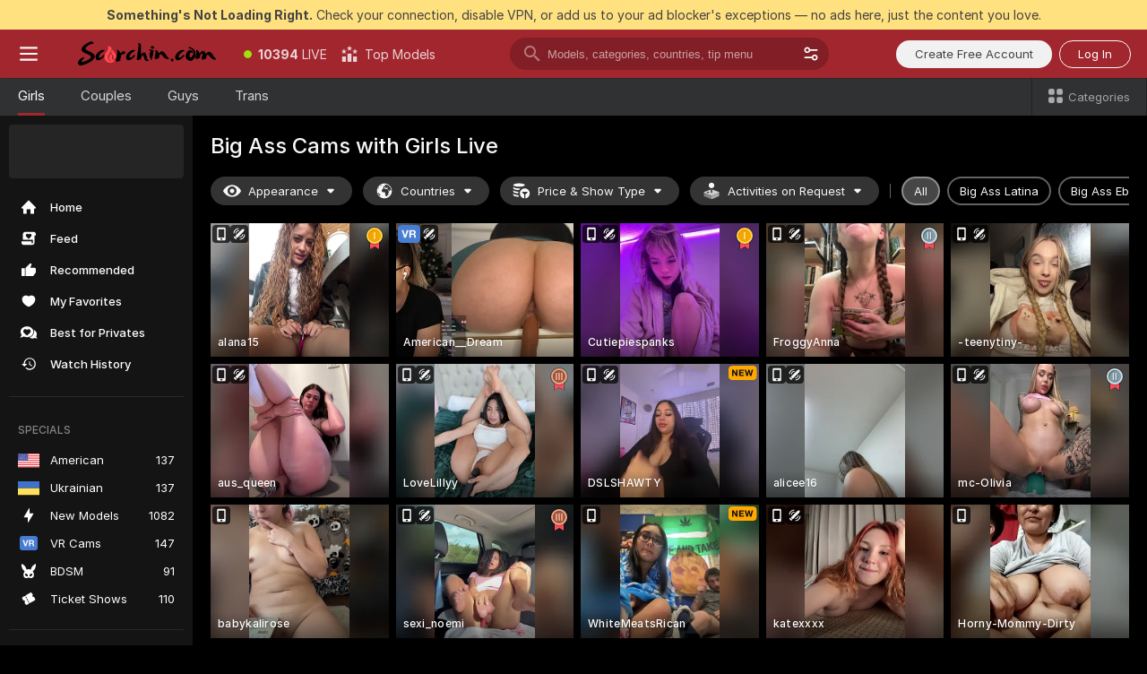

--- FILE ---
content_type: text/html; charset=utf-8
request_url: https://scorchin.com/girls/big-ass?action=sbSignupWithModel&affiliateId=200126rwotxfdy74h7m1l1lmhwkgkloij6cg9ogyv06bgaim2cv03nrzyb61o1dc&landing=goToTheTag&realDomain=go.scorchin.com&sourceId=xxxxporn&stripbotVariation=NullWidget&userId=f1bc03569025cd4b84cc2034e14895a7d9375953ce101e23ee44825704d68adb
body_size: 97656
content:
<!doctype html><html lang="en"><head><meta charset="utf-8"><script>!function(){"use strict";!function(){var e=window.CSP_REPORT_URI;if(e){var i=new Set;document.addEventListener("securitypolicyviolation",(function(t){if("undefined"!=typeof fetch){var r=function(e){var i=e.violatedDirective&&-1!==e.violatedDirective.indexOf("eval"),t=e.effectiveDirective&&-1!==e.effectiveDirective.indexOf("eval"),r=e.sample&&-1!==e.sample.indexOf("eval");if(!e.blockedURI&&(i||t)||r)return"eval";if("string"==typeof e.blockedURI)try{return new URL(e.blockedURI).hostname}catch(i){return e.blockedURI}return null}(t);r&&i.has(r)||(r&&i.add(r),fetch(e,{method:"POST",headers:{"Content-Type":"application/json"},body:JSON.stringify({blockedURL:t.blockedURI,columnNumber:t.columnNumber,disposition:t.disposition,documentURL:t.documentURI,effectiveDirective:t.effectiveDirective,lineNumber:t.lineNumber,originalPolicy:t.originalPolicy,referrer:t.referrer,sample:t.sample,sourceFile:t.sourceFile,statusCode:t.statusCode})}).catch((function(e){return console.error("Error sending CSP report:",e)})))}}))}}()}()</script><title>Big Ass Free Live Sex Cams with Naked Girls | Scorchin</title><meta data-helmet="1" property="og:title" content="Big Ass Free Live Sex Cams with Naked Girls"><meta data-helmet="1" property="og:description" content="Watch LIVE these hot babes in Big Ass sex cams. ❤️ Enter their naked chat now and enjoy the show for FREE! 🔥"><meta data-helmet="1" name="description" content="Watch LIVE these hot babes in Big Ass sex cams. ❤️ Enter their naked chat now and enjoy the show for FREE! 🔥"><meta data-helmet="1" name="robots" content="index, follow, max-snippet:-1, max-video-preview:-1, max-image-preview:large"><script>window.ANALYTICS_CDN='https://assets.strpssts-ana.com/assets/'</script><meta name="theme-color" content="#303133"><meta http-equiv="Cache-Control" content="no-cache"><meta name="apple-mobile-web-app-capable" content="yes"><meta name="viewport" content="width=device-width,initial-scale=1"><meta name="RATING" content="RTA-5042-1996-1400-1577-RTA"><meta name="RATING" content="mature"><meta name="google" content="notranslate"><meta name="msapplication-square70x70logo" content="https://assets.striiiipst.com/assets/icons/mstile-70x70_scorchin.com.png?v=c4eb2254"><meta name="msapplication-square150x150logo" content="https://assets.striiiipst.com/assets/icons/mstile-150x150_scorchin.com.png?v=c4eb2254"><meta name="msapplication-square270x270logo" content="https://assets.striiiipst.com/assets/icons/mstile-270x270_scorchin.com.png?v=c4eb2254"><meta name="msapplication-wide310x150logo" content="https://assets.striiiipst.com/assets/icons/mstile-310x150_scorchin.com.png?v=c4eb2254"><meta name="msapplication-square310x310logo" content="https://assets.striiiipst.com/assets/icons/mstile-310x310_scorchin.com.png?v=c4eb2254"><style>:root{--primary:#a2262e;--primary-light:#fa5365;--primary-dark:#912229;--primary-border:#a2262e;--primary-modal:#a2262e;--primary-gradient:#a2262e;--header-logo-aspect-ratio:5.000}.adblocker-notification{display:flex;position:relative;width:100vw;padding:8px 16px;background:#ffe180;color:#434343;z-index:10002;justify-content:center}</style><style>.disable-transition *{transition:none!important}</style><link rel='preload' href='https://assets.striiiipst.com/assets/bootstrap_dark.42996490145b4367.css' as='style'><link media='screen and (max-width:1279px)' rel='preload' href='https://assets.striiiipst.com/assets/bootstrap_dark_mobile.42996490145b4367.css' as='style'><link rel="preload" href="https://assets.striiiipst.com/assets/common/fonts/Inter-Regular.woff2?v=4.1" as="font" type="font/woff2" crossorigin="anonymous"><link rel="preload" href="https://assets.striiiipst.com/assets/common/fonts/Inter-Medium.woff2?v=4.1" as="font" type="font/woff2" crossorigin="anonymous"><link rel="preload" href="https://assets.striiiipst.com/assets/common/fonts/Inter-Bold.woff2?v=4.1" as="font" type="font/woff2" crossorigin="anonymous"><script>window.SPLIT_STYLE_CHUNKS={"settings_theme.2d7c516664bd90c6.css":true,"70930_theme.d730bc5ae657ccef.css":true,"about_theme.195ef9760504ffd4.css":true,"model-about_theme.7636af21f9299c8c.css":true,"models_theme.38164ce74daae384.css":true,"82770_theme.5171aa10889210a5.css":true,"bootstrap_theme.42996490145b4367.css":true,"viewcam_theme.79710d93e8a3ad2d.css":true,"studios_theme.1485512de1ff6383.css":true}</script><script>var PWA_API_DISCOVER_HOST="",AMPLITUDE_ALTERNATIVE_URL="loo3laej.com",AMPLITUDE_SR_CONFIG_ALTERNATIVE_URL="https://sr-client-cfg.amplitude.com/config",AMPLITUDE_SR_TRACK_ALTERNATIVE_URL="https://api-sr.amplitude.com/sessions/v2/track",ALTKRAFT_TOKEN="kfvhQPLZdst-3617045b97e5b4a1",FIREBASE_API_KEY="AIzaSyC8HXmH6EMTJ-zwRr4DSJoLThqyCp-cdgM",FIREBASE_PROJECT_ID="superchat-2d0d0",FIREBASE_MESSAGE_SENDER_ID="685102796556",ALTKRAFT_TOKEN_V3="2552uptpfSWT-3617045b97e5b4a1",VAPID_KEY_V3="BHmBXjSJ4uenluBFzVz2Yh3kiclqnT_gFyheaS9W3AE_SFXgX7ntwu6jW3GjAhPc01h9KkCn8gwkxCfm3uAo8DU",AMPLITUDE_KEY="19a23394adaadec51c3aeee36622058d",RELEASE_VERSION="11.5.3",GOOGLE_CLIENT_ID="496975381147-lnam683jun41jc8uaglmccl4vbv2js28.apps.googleusercontent.com",HAS_TWITTER_AUTH=!0,GTAG_TRACK_ID="UA-63657136-5",GTAG_TRACK_TYPE="UA",SITE_NAME="Scorchin",SENTRY_DSN="https://d8629522213649e7a4e0b63d14e1dc5f@sentry-public.stripchat.com/9",SENTRY_TRACES_SAMPLE_RATE="0.01",ERROR_REPORTING_ENABLED=true,LIGHT_LOGO_URL="",HEADER_LOGO_URL="https://assets.striiiipst.com/assets/icons/headerlogo_scorchin.com.png?v=0e897938",FOOTER_LOGO_URL="",APP_ICON_URL="https://assets.striiiipst.com/assets/icons/appicon_scorchin.com.png?v=c4eb2254",META_OG_IMAGE_URL="",WATERMARK_URL="https://assets.striiiipst.com/assets/icons/watermark_scorchin.com.png?v=0e897938",WHITE_LABEL_ID="scorchincom",IS_XHL_WL=!1,DEPLOY_ENV="production",WHITE_LABEL_HOST="scorchin.com",WHITE_LABEL_REDIRECT_URL="",THEME_ID="dark",CANONICAL_DOMAIN_NAME="",CANONICAL="https://stripchat.com",WEB_PUSH_ID="web.com.supportlivecam",MODELS_REGISTRATION_URL="https://go.scorchin.com/signup/model?targetDomain=stripchat.com&userId=f1bc03569025cd4b84cc2034e14895a7d9375953ce101e23ee44825704d68adb&sourceId=scorchin.com",STUDIOS_REGISTRATION_URL="https://go.scorchin.com/?targetDomain=stripchat.com&userId=f1bc03569025cd4b84cc2034e14895a7d9375953ce101e23ee44825704d68adb&sourceId=scorchin.com&path=/signup/studio",WEBMASTERS_REGISTRATION_URL="https://stripcash.com/sign-up/?userId=f1bc03569025cd4b84cc2034e14895a7d9375953ce101e23ee44825704d68adb",DEFAULT_INDEX_TAG_URL="girls",I18N_POSTFIX="",IS_I18N_SEO_IGNORE_CROWDIN=!1,IS_STREAMING_AVAILABLE=!1,IS_WL_PIXELATED=!1,IS_PIXELATED_STREAM_ENABLED=!1,IS_TAG_BASED_WL=!1,IS_HIDE_CONTENT=!1,UI_OVERRIDE="default",IS_ALT_WL=!1,SOCIAL_URLS={twitter:"https://twitter.com/ScorchinCams",instagram:"",snapchat:"",facebook:""}</script><script>!function(){var t="onErrorLoadScript=1";window.addEventListener("error",(function(e){var n=e.target;if(n&&n instanceof HTMLScriptElement&&"app"===n.getAttribute("data-stripchat-script")){var o=new Date(Date.now()+6e4);try{-1===document.cookie.indexOf(t)&&(document.cookie=t+";path=/;expires="+o.toUTCString(),setTimeout((function(){return location.reload()}),3e3))}catch(t){console.warn(t)}}}),!0)}()</script><script>var _jipt=[];_jipt.push(["project","stripchat"]),function(){var subdomainMatch=/^(ar|br|cs|da|de|es|fi|fr|el|hr|hu|id|it|ita|ja|ko|nl|no|pl|pol|pt|ro|ru|sk|sv|tr|vi|zh|ua|zt|th|ms|bn)(?=\..+\.).+/i.exec(location.hostname),aliasLocales={pol:"pl",ita:"it"},i18nScript="https://assets.striiiipst.com/assets/translations_en.f57db25248d824.js",canvasPerformanceTest="https://assets.striiiipst.com/assets/canvas-performance-test.js";!function(){"use strict";var n={d:function(t,e){for(var r in e)n.o(e,r)&&!n.o(t,r)&&Object.defineProperty(t,r,{enumerable:!0,get:e[r]})},o:function(n,t){return Object.prototype.hasOwnProperty.call(n,t)}},t={};function e(n,t){window.SUBDOMAIN="en";try{if(/crowdinInContext=1/.test(document.cookie))return void(window.SUBDOMAIN="aa")}catch(n){console.warn(n)}n&&n.length>1&&(window.SUBDOMAIN=t[n[1]]||n[1])}function r(){if(window.LEGACY=!1,-1!==location.search.indexOf("es-legacy"))window.LEGACY=!0;else if(-1!==location.search.indexOf("es-modern"))window.LEGACY=!1;else try{if(!("IntersectionObserver"in window&&"Promise"in window&&"fetch"in window&&"WeakMap"in window&&"fromEntries"in Object&&"finally"in Promise.prototype))throw{};eval("const a = async ({ ...rest } = {}) => rest; let b = class {};"),window.LEGACY=!1}catch(n){window.LEGACY=!0}if(window.LEGACY)try{(new Image).src="/pixel/static/legacy?t=".concat(Date.now())}catch(n){}}function i(n){var t=n,e=null,r=function(){},i=function(n){};return"en"!==window.SUBDOMAIN&&(t=t.replace("_en","_"+window.SUBDOMAIN)),window.I18N_POSTFIX&&"default"!==window.I18N_POSTFIX&&(t=t.replace("translations","translations_"+window.I18N_POSTFIX)),"aa"===window.SUBDOMAIN&&(e="//cdn.crowdin.com/jipt/jipt.js"),window.I18N_SCRIPT_PROMISE=new Promise((function(n,t){r=n,i=t})),{i18nScript:t,jiptScript:e,resolveI18nPromise:r,rejectI18nPromise:i}}function o(){window.BUNDLE_LOAD_METRICS={resources:{},build:Date.now()};var n=/\/([\w-]+)\.\w{10,20}\.js/;function t(t){var e=t.src,r=t.startTime,i=t.isError;if(e){var o=Date.now()-r,c=e.match(n),a=c?c[1]:e;window.BUNDLE_LOAD_METRICS.resources[a]={error:i,time:o}}}return{injectScript:function(n){var e=n.src,r=n.onLoad,i=n.onError,o=n.fetchPriority,c=Date.now(),a=document.createElement("script");a.setAttribute("data-stripchat-script","app"),a.setAttribute("data-stripchat-script","app"),a.addEventListener("load",(function(){null==r||r(e),t({src:e,startTime:c,isError:!1})})),a.addEventListener("error",(function(n){null==i||i(n.error),t({src:e,startTime:c,isError:!0})})),o&&(a.fetchPriority?a.fetchPriority=o:"high"===o&&function(n){var t=document.createElement("link");t.rel="preload",t.as="script",t.href=n,document.head.appendChild(t)}(e)),a.async=!0,a.src=e,document.head.appendChild(a)}}}function c(n,t,c,a){e(n,a),r(),window.STATIC_PATH_REPLACED="https://assets.striiiipst.com/assets";var s=i(t),d=s.i18nScript,w=s.jiptScript,l=s.resolveI18nPromise,u=s.rejectI18nPromise,p=o().injectScript;function f(){window.IS_LOADED=!0}window.HANDLE_LATE_LOADABLE_SCRIPT=function(n){p({src:n})},p({src:d,onLoad:function(){return l()},onError:function(n){return u(n)}}),w&&p({src:w}),p({src:c}),window.IS_LOADED=!1,"complete"===document.readyState?f():window.addEventListener("load",f)}c(subdomainMatch,i18nScript,canvasPerformanceTest,aliasLocales)}()}()</script><script async data-stripchat-script="app" fetchpriority="high" src='https://assets.striiiipst.com/assets/corejs-75349.9e240b24a5ffbb27.js'></script><script async data-stripchat-script="app" fetchpriority="high" src='https://assets.striiiipst.com/assets/redux-48526.e096bd9b05468601.js'></script><script async data-stripchat-script="app" fetchpriority="high" src='https://assets.striiiipst.com/assets/vendors-66831.b9d59b28c4bf5576.js'></script><script async data-stripchat-script="app" fetchpriority="high" src='https://assets.striiiipst.com/assets/main.c0e43024168f12d6.js'></script><script async data-stripchat-script="app" fetchpriority="high" src='https://assets.striiiipst.com/assets/react-65374.2c809e0d42ef8fab.js'></script><script async data-stripchat-script="app" fetchpriority="high" src='https://assets.striiiipst.com/assets/redux-33349.fe7bd84d566cd749.js'></script><script async data-stripchat-script="app" fetchpriority="high" src='https://assets.striiiipst.com/assets/vendors-69831.5776f4c0e23df94d.js'></script><script async data-stripchat-script="app" fetchpriority="high" src='https://assets.striiiipst.com/assets/bootstrap.96ab0e878339caf7.js'></script><script async data-stripchat-script="app" src='https://assets.striiiipst.com/assets/offlineModels.b568004abf48efff.js'></script><script>window.SSR_ICONS = ["menu","dot","best-models","search-3","filter","menu-mobile","sort","categories-2","close-2","close-3","home","feed","recommended","favorited","locked","watch-history","lightning","badge-vr-ds","bunny-mask","ticket-ds","interactive-toy-ds","mobile","sparks","categories-ds","i18n","close-arrow","eye-ds","globe-ds","tokens-stripchat-logo-ds","joystick-vert-ds","triangle-arrow-down-ds","medal-1","medal-2","medal-3","ticket","group-ds","x-logo-ds"]</script><script>!function(){"use strict";var t,n,o="http://www.w3.org/2000/svg",e=!1,a=[],c=function(){var n;t||((t=document.getElementById("svgDefs"))||((t=document.createElementNS(o,"defs")).id="svgDefs",(n=document.createElementNS(o,"svg")).style.display="none",n.appendChild(t)),document.body.appendChild(n))},r=function(o,r){n||(n=document.createDocumentFragment()),n.appendChild(o),r&&a.push(r),e||(requestAnimationFrame((function(){n&&(c(),t.appendChild(n),a.forEach((function(t){return t()})),a=[],n=void 0,e=!1)})),e=!0)},s=!1,i={},u=function(t){var n=i[t];(null==n?void 0:n.svgData)&&function(t,n,e){var a=t[0],c=t[1],s=document.createElementNS(o,"symbol");s.id="".concat("icons","-").concat(n),s.innerHTML=a,s.setAttribute("viewBox",c),r(s,e)}(n.svgData,t,(function(){n.callbacks.forEach((function(t){return t()})),n.callbacks=[],n.errorCallbacks=[],delete n.svgData,n.status="rendered"}))},d=function(t,n,o){try{var e=i[t]||{status:"init",callbacks:[],errorCallbacks:[]};if(i[t]=e,"rendered"===e.status)return void(null==n||n());n&&e.callbacks.push(n),o&&e.errorCallbacks.push(o),"init"===e.status&&(e.status="loading",function(t,n,o){var e="".concat(window.STATIC_PATH_REPLACED,"/svg-icons/").concat(t,".json?").concat("6c948f2f");if("undefined"==typeof fetch){var a=new XMLHttpRequest;a.open("GET",e),a.onload=function(){200!==a.status&&o(Error("Cannot load ".concat(t,". Status ").concat(a.status)));try{var e=JSON.parse(a.responseText);n(e)}catch(n){o(Error("Cannot parse ".concat(t," json")))}},a.onerror=function(){return o(Error("Cannot load ".concat(t)))},a.send()}else fetch(e,{priority:"low"}).then((function(t){if(!t.ok)throw Error("Status ".concat(t.status));return t.json()})).then((function(t){n(t)})).catch((function(n){o(Error("Cannot load ".concat(t,". ").concat(null==n?void 0:n.message)))}))}(t,(function(n){e.status="loaded",e.svgData=n,s&&u(t)}),(function(n){e.errorCallbacks.forEach((function(t){return t(n)})),delete i[t]})))}catch(t){console.error(t)}},l=function(){if(!s){s=!0;try{Object.keys(i).filter((function(t){var n;return"loaded"===(null===(n=i[t])||void 0===n?void 0:n.status)})).forEach((function(t){u(t)}))}catch(t){console.error(t)}}};window.SSR_ICONS&&window.SSR_ICONS.forEach((function(t){return d(t)})),"loading"!==document.readyState&&l(),window.svgLoader={importIcon:d,onDomReady:l}}()</script><script>window.CONFIG_PRELOADER_SSR_DATA = {"mode":"guest"};</script><script>!function(){"use strict";var n,t=new RegExp("(?:^|;\\s*)".concat("avStartedAt","=([^;]*)")),e=function(){try{var n=function(n){var e=n.match(t);return(null==e?void 0:e[1])?decodeURIComponent(e[1]):null}(document.cookie);return null!=n&&!Number.isNaN(n)&&new Date(n).getTime()>0?n:null}catch(n){return null}},i=function(n,t){var e=t.requestPath;return n.get("/v3/config/initial-dynamic",{requestPath:e},{withResponseHeaders:!0})},r={5:"ServerError",4:"ClientError"},a="NetworkError",o=function(n){var t;return null!==(t=r[Math.floor(n/100)])&&void 0!==t?t:a},c=(n="/api/front",{get:function(t,e){var i=arguments.length>2&&void 0!==arguments[2]?arguments[2]:{},r=i.headers,c=i.withResponseHeaders,s=new Headers;if(s.append("Accept","application/json"),s.append("Front-Version",window.RELEASE_VERSION||""),r){var u=function(n){var t=r[n];Array.isArray(t)?t.forEach((function(t){return s.append(n,t)})):t&&s.append(n,t)};for(var f in r)u(f)}var d=n+t;if(e&&"object"==(void 0===e?"undefined":e&&"undefined"!=typeof Symbol&&e.constructor===Symbol?"symbol":typeof e)){var l=new window.URLSearchParams;for(var h in e){var g=e[h];g&&l.append(h,"".concat(g))}d+="?".concat(l.toString())}return fetch(d,{headers:s}).catch((function(n){throw Object.assign(n,{name:a,source:"preloaderApi"})})).then((function(n){if(!n.ok){var t=Error("".concat(n.status," ").concat(n.statusText));throw Object.assign(t,{name:o(n.status),source:"preloaderApi"}),t}return n.json().then((function(t){return c?Object.assign(t,{responseHeaders:Object.fromEntries(n.headers.entries())}):t}))}))}});window.configPreloaderCache=function(){var n=window.CONFIG_PRELOADER_SSR_DATA;delete window.CONFIG_PRELOADER_SSR_DATA;var t={};if("guest"===(null==n?void 0:n.mode)){var r={requestPath:window.location.pathname},a=i(c,r);a.catch((function(){})),t.initialDynamicConfigPromise={promise:a,params:r}}else if("user"===(null==n?void 0:n.mode)){var o={requestPath:window.location.pathname},s=i(c,o),u={avStartedAt:e()||void 0},f=c.get("/v3/config/dynamic",u,{withResponseHeaders:!0,ssrCache:function(n){return n.requestInfo,null}}),d=s.then((function(n){var t=n.initialDynamic.jwtToken;return t?function(n){var t=arguments.length>1&&void 0!==arguments[1]?arguments[1]:{};return n.get("/abtests/config",{},{withJwtAuth:!0,headers:t})}(c,{Authorization:t}):null})),l={isTagBasedWl:n.isTagBasedWl},h=s.then((function(n){var t=n.initialDynamic.jwtToken;return function(n,t){var e=arguments.length>2&&void 0!==arguments[2]?arguments[2]:{};return n.get("/tags/config/dynamic",t,{headers:e,withJwtAuth:!0,ssrCache:function(n){return n.requestInfo,null}})}(c,l,t?{Authorization:t}:{})}));s.catch((function(){})),f.catch((function(){})),d.catch((function(){})),h.catch((function(){})),t.staticConfig=n.staticConfig,t.featuresConfig=n.featuresConfig,t.initialStaticConfig=n.initialStaticConfig,t.tagsStaticConfig=n.tagsStaticConfig,t.abTestsConfig=n.abTestsConfig,t.initialDynamicConfigPromise={promise:s,params:o},t.dynamicConfigPromise={promise:f,params:u},t.abTestsServerPromise=d,t.dynamicTagsConfigPromise={promise:h,params:l}}return t}()}()</script><link rel="manifest" href="/manifest.json"><link data-helmet="1" rel="alternate" href="https://stripchat.com/girls/big-ass" hreflang="x-default"><link data-helmet="1" rel="alternate" href="https://stripchat.com/girls/big-ass" hreflang="en"><link data-helmet="1" rel="alternate" href="https://de.stripchat.com/girls/big-ass" hreflang="de"><link data-helmet="1" rel="alternate" href="https://fr.stripchat.com/girls/big-ass" hreflang="fr"><link data-helmet="1" rel="alternate" href="https://es.stripchat.com/girls/big-ass" hreflang="es"><link data-helmet="1" rel="alternate" href="https://ita.stripchat.com/girls/big-ass" hreflang="it"><link data-helmet="1" rel="alternate" href="https://nl.stripchat.com/girls/big-ass" hreflang="nl"><link data-helmet="1" rel="alternate" href="https://pt.stripchat.com/girls/big-ass" hreflang="pt"><link data-helmet="1" rel="alternate" href="https://br.stripchat.com/girls/big-ass" hreflang="pt-BR"><link data-helmet="1" rel="alternate" href="https://el.stripchat.com/girls/big-ass" hreflang="el"><link data-helmet="1" rel="alternate" href="https://ua.stripchat.com/girls/big-ass" hreflang="uk"><link data-helmet="1" rel="alternate" href="https://pol.stripchat.com/girls/big-ass" hreflang="pl"><link data-helmet="1" rel="alternate" href="https://ru.stripchat.com/girls/big-ass" hreflang="ru"><link data-helmet="1" rel="alternate" href="https://ro.stripchat.com/girls/big-ass" hreflang="ro"><link data-helmet="1" rel="alternate" href="https://hu.stripchat.com/girls/big-ass" hreflang="hu"><link data-helmet="1" rel="alternate" href="https://cs.stripchat.com/girls/big-ass" hreflang="cs"><link data-helmet="1" rel="alternate" href="https://hr.stripchat.com/girls/big-ass" hreflang="hr"><link data-helmet="1" rel="alternate" href="https://sk.stripchat.com/girls/big-ass" hreflang="sk"><link data-helmet="1" rel="alternate" href="https://no.stripchat.com/girls/big-ass" hreflang="no"><link data-helmet="1" rel="alternate" href="https://sv.stripchat.com/girls/big-ass" hreflang="sv"><link data-helmet="1" rel="alternate" href="https://da.stripchat.com/girls/big-ass" hreflang="da"><link data-helmet="1" rel="alternate" href="https://fi.stripchat.com/girls/big-ass" hreflang="fi"><link data-helmet="1" rel="alternate" href="https://ja.stripchat.com/girls/big-ass" hreflang="ja"><link data-helmet="1" rel="alternate" href="https://ko.stripchat.com/girls/big-ass" hreflang="ko"><link data-helmet="1" rel="alternate" href="https://zh.stripchat.com/girls/big-ass" hreflang="zh"><link data-helmet="1" rel="alternate" href="https://zt.stripchat.com/girls/big-ass" hreflang="zh-Hant"><link data-helmet="1" rel="alternate" href="https://th.stripchat.com/girls/big-ass" hreflang="th"><link data-helmet="1" rel="alternate" href="https://bn.stripchat.com/girls/big-ass" hreflang="bn"><link data-helmet="1" rel="alternate" href="https://id.stripchat.com/girls/big-ass" hreflang="id"><link data-helmet="1" rel="alternate" href="https://ms.stripchat.com/girls/big-ass" hreflang="ms"><link data-helmet="1" rel="alternate" href="https://vi.stripchat.com/girls/big-ass" hreflang="vi"><link data-helmet="1" rel="alternate" href="https://ar.stripchat.com/girls/big-ass" hreflang="ar"><link data-helmet="1" rel="alternate" href="https://tr.stripchat.com/girls/big-ass" hreflang="tr"><link data-helmet="1" rel="preconnect" href="https://edge-hls.doppiocdn.com"><link data-helmet="1" rel="canonical" href="https://stripchat.com/girls/big-ass"><link rel='stylesheet' data-href='bootstrap_theme.42996490145b4367.css' href='https://assets.striiiipst.com/assets/bootstrap_dark.42996490145b4367.css'><link media='screen and (max-width:1279px)' rel='stylesheet' data-href='bootstrap_theme_mobile.42996490145b4367.css' href='https://assets.striiiipst.com/assets/bootstrap_dark_mobile.42996490145b4367.css'><link rel="icon" sizes="16x16" href="https://assets.striiiipst.com/assets/icons/favicon-16x16_scorchin.com.png?v=c4eb2254"><link rel="icon" sizes="32x32" href="https://assets.striiiipst.com/assets/icons/favicon-32x32_scorchin.com.png?v=c4eb2254"><link rel="icon" sizes="196x196" href="https://assets.striiiipst.com/assets/icons/favicon-196x196_scorchin.com.png?v=c4eb2254"><link rel="icon" sizes="512x512" href="https://assets.striiiipst.com/assets/icons/favicon-512x512_scorchin.com.png?v=c4eb2254"><link rel="mask-icon" href="https://assets.striiiipst.com/assets/icons/mask-icon_scorchin.com.png"><link rel="apple-touch-icon" sizes="120x120" href="https://assets.striiiipst.com/assets/icons/apple-touch-icon-120x120_scorchin.com.png?v=c4eb2254"><link rel="apple-touch-icon" sizes="152x152" href="https://assets.striiiipst.com/assets/icons/apple-touch-icon-152x152_scorchin.com.png?v=c4eb2254"><link rel="apple-touch-icon" sizes="167x167" href="https://assets.striiiipst.com/assets/icons/apple-touch-icon-167x167_scorchin.com.png?v=c4eb2254"><link rel="apple-touch-icon" sizes="180x180" href="https://assets.striiiipst.com/assets/icons/apple-touch-icon-180x180_scorchin.com.png?v=c4eb2254"><link rel="dns-prefetch" href="//img.strpst.com"><link rel="preconnect" href="//img.strpst.com"><link rel="preconnect" href="/api/front"></head><body class="disable-transition"><!--
    release_version: 11.5.3
    branch: master
    revision: ae6ef6b7ca324d8902d81ccbf50422272573ce14
    template_version: 0357b455
  --><script>window.svgLoader.onDomReady()</script><script>!function(){"use strict";for(var e={SIGNUP:"signup",LOGIN:"login",FAN_CLUB_SUBSCRIPTION:"fanClubSubscription"},t=/^(http|https):\/\/([^/]*)(xhamster(live)?|strip(dev|chat))\.(com|local|dev)\/?/,o={AUTO_SPY:"autoSpy",COPY_GIFT_LINK:"copyGiftLink",SHOW_INSTALL_PWA_MODAL:"showInstallPwaModal",TWO_FACTOR_AUTHORIZATION:"2fa",GOLD_MEMBERSHIP_SUBSCRIBE_DIRECT_LINK:"goldMembershipSubscribeDirectLink",SIGN_UP_MODAL_DIRECT_LINK:"signUpModalDirectLink",SIGN_UP_PREFILLED:"signUpPrefilled",SIGN_UP_MODAL_DIRECT_LINK_INTERACTIVE:"signUpModalDirectLinkInteractive",SIGN_UP_MODAL_DIRECT_LINK_INTERACTIVE_CLOSE:"signUpModalDirectLinkInteractiveClose",SHOW_TOKENS_GIVEAWAY_MODAL_DIRECT_LINK:"showTokensGiveawayModalDirectLink",CARD_VERIFICATION_BONUS_PACKAGE:"cardVerificationBonusPackage",BUY_TOKENS_PROMO:"buyTokensPromo",SIGN_UP_PROMO:"signUpPromo",MODEL_FILTER_APPLY_SORT_BY:"sortBy",MODEL_CHAT_TAB_TOGGLE:"toggleTab",PERSONAL_NOTIFICATIONS:"personalNotifications",OPEN_NOTIFICATIONS_CENTER:"openNotificationsCenter",INVISIBLE_MODE:"invisibleMode",REDEEM_CODE:"redeemCode",OPEN_CHAT:"openChat",OPEN_PRIVATE_MODAL:"openPrivateModal",OPEN_FAN_CLUB_MODAL:"openFanClubModal",OPEN_SEND_TIP_DIALOG:"openSendTipDialog",OPEN_BUY_TOKENS_MODAL:"openBuyTokensModal",OPEN_GUEST_ON_BORDING:"openGuestOnBoarding",LOGIN_BY_LINK:"loginByLink",CONNECT_STUDIO:"connectStudio",EXTRA_VERIFICATION:"extraVerification",OPEN_AGE_VERIFICATION:"openAgeVerification",MAIN_PERSON_EMAIL_VERIFICATION:"connectMainPerson",TWITTER_AUTH:"twitterAuth",GOOGLE_AUTH:"googleAuthorization",OPEN_CONFIRM_CONNECT_TO_STUDIO_MODAL:"openConfirmConnectToStudioModal",USERNAME_NOT_ALLOWED:"usernameNotAllowed",SHOW_STREAMING_APP_MODAL:"showStreamingAppModal"},n={},i=location.search.substring(1).split("&"),_=0;_<i.length;_++){var r=i[_].split("=");n[r[0]]=r[1]}var a=function(e,t){if(!t)return!1;for(var o=Object.keys(e),n=0;n<o.length;n++)if(e[o[n]]===t)return!0;return!1},I=!1;try{I=document.cookie.indexOf("isVisitorsAgreementAccepted=1")>=0}catch(e){console.warn(e)}var O=function(){var i=n.affiliateId||localStorage.getItem("affiliateId"),_=n.userId,r=n.sauid,I=n.action,O=n.showModal,N=a(o,I)||a(e,O);if(i||_||N||r)return!0;var E=document.referrer,T=!1;try{(function(e,t){if(!e)return!1;try{var o=new URL(e),n=new URL(t);return o.host===n.host}catch(e){return!1}})(E,location.href)&&(T=!0)}catch(e){return!1}return t.test(E)&&!T}(),N=/^\/buy-tokens(\/(success|failure))?\/?$/.test(window.location.pathname);!n.agev&&(I||O||N)&&document.body.classList.add("visitor-agreement-hidden")}()</script><script>!function(){"use strict";var e=!1,n=function(e,n,d){var o=document.createElement("div");return o.className=n,d&&(o.id=d),e.appendChild(o),o};function d(){if(!e&&(e=!0,!("__PRELOADED_STATE__"in window)))for(var d=n(document.body,"loader","body_loader"),o=n(d,"fading-circle centered"),c=1;c<=12;c++)n(o,"loader-circle".concat(c," loader-circle"))}window.initLoader=d,document.addEventListener("DOMContentLoaded",d,{once:!0})}()</script><script>!function(){function o(o,i){var n=[o,"expires=Thu, 01 Jan 1970 00:00:00 GMT"];i&&n.push("domain="+i),document.cookie=n.join(";"),n.push("path=/"),document.cookie=n.join(";")}var i,n,e,t,a,l,c=0;try{c=document.cookie.length}catch(o){console.warn(o)}var r=c>=5e3;(c>=4e3||r)&&(r&&function(){for(var i=document.cookie.split(";"),n=location.hostname,e=0;e<i.length;e++){var t=i[e].split("=")[0].trim()+"=";o(t,null),o(t,n),o(t,"."+n);for(var a=0;!((a=n.indexOf(".",a+1))<0);)o(t,n.substring(a)),o(t,n.substring(a+1))}}(),n=(i={limit:5,interval:1e3,payload:{size:c},callback:function(){r&&document.location.reload()}}).payload,e=i.limit,t=i.interval,a=i.callback,l=0,function o(){if(!(++l>=e)){if(!window.__log)return void setTimeout(o,t);window.__log("error","Cookie limit exceeded",n).finally(a)}}())}()</script><svg style="height:0;width:0;display:block"><defs><symbol id="site_logo_header" viewBox="0 0 1250 250"><image href="https://assets.striiiipst.com/assets/icons/headerlogo_scorchin.com.png?v=0e897938"></image></symbol></defs></svg><div id="agreement-root"><div class="full-cover modal-wrapper visitors-agreement-modal"><div class="modal-content modal-header-none"><div class="background-wrapper hide-gender-switcher"><div class="visitors-agreement-bg-gradient"><div class="visitors-agreement-bg-gradient__gender visitors-agreement-bg-gradient__gender--no-gender"></div></div><div class="content-wrapper"><div class="content-container"><div class="site-logo-wrapper site-logo-wrapper-girls"><div class="header-logo header-logo-no-responsive"><svg><use xlink:href="#site_logo_header"></use></svg></div></div><div class="site-description">We are creating a better experience for 18+ LIVE entertainment. Join our open-minded community &amp; start interacting now for FREE.</div><button autofocus="" class="btn btn-apply-alter btn-inline-block btn-large btn-visitors-agreement-accept" type="button">I&#x27;m Over 18</button><div class="agreement-terms"><span class="">By entering and using this website, you confirm you’re over 18 years old and agree to be bound by the <a rel="nofollow" href="/terms">Terms of Use</a> and <a rel="nofollow" href="/privacy">Privacy Policy</a></span> <span class=""><a rel="nofollow" href="/2257">18 U.S.C. 2257 Record-Keeping Requirements Compliance Statement.</a></span><br/>If you provide sensitive personal data, by entering the website, you give your explicit consent to process this data to tailor the website to your preferences.<span class="parental-control">If you’re looking for a way to restrict access for a minor, see our <a rel="nofollow" href="/parental-control"> Parental Control Guide </a></span></div><hr class="visitors-agreement-modal-divider"/></div><div class="content-container"><a class="decline-link visitors-agreement-decline" href="https://google.com/" rel="noopener noreferrer nofollow">Exit Here</a><div class="warnings"><p><span class="">THIS WEBSITE CONTAINS MATERIAL THAT IS <strong>SEXUALLY EXPLICIT</strong>.</span> <span class="">You must be at least eighteen (18) years of age to use this Website, unless the age of majority in your jurisdiction  is greater than eighteen (18) years of age, in which case you must be at least the age of majority in your jurisdiction. Use of this Website is not permitted where prohibited by law.</span></p><p><span class="">This Website also requires the use of cookies. More information about our cookies can be found at our <a rel="nofollow" href="/privacy">Privacy Policy</a>. BY ENTERING THIS WEBSITE AND USING THIS WEBSITE YOU AGREE TO THE USE OF COOKIES AND ACKNOWLEDGE THE PRIVACY POLICY.</span><br/>All models were 18 and over at the time of the creation of such depictions.</p></div><div class="label-link-block"><a href="https://www.rtalabel.org/?content=validate&amp;ql=b9b25de5ba5da974c585d9579f8e9d49&amp;rating=RTA-5042-1996-1400-1577-RTA" class="label-link" target="_blank" rel="noopener noreferrer nofollow" aria-label="RTA"><img alt="rta-logo" class="icon icon-rta-logo icon-static" src="https://assets.striiiipst.com/assets/common/images/static-icons/rta-logo.png"/></a><div class="label-link"><img alt="safe-labeling" class="icon icon-safe-labeling icon-static" src="https://assets.striiiipst.com/assets/common/images/static-icons/safe-labeling.png"/></div><a href="https://www.asacp.org/?content=validate&amp;ql=b9b25de5ba5da974c585d9579f8e9d49" class="label-link" target="_blank" rel="noreferrer noopener nofollow" aria-label="ASACP"><img alt="asacp" class="icon icon-asacp icon-static" src="https://assets.striiiipst.com/assets/common/images/static-icons/asacp.png"/></a><a href="https://pineapplesupport.org/about-pineapple-support/" class="label-link" target="_blank" rel="noreferrer noopener nofollow" aria-label="Go to Pineapple support"><img alt="pineapple-support" class="icon icon-pineapple-support icon-static" src="https://assets.striiiipst.com/assets/common/images/static-icons/pineapple-support.png"/></a></div></div></div></div></div></div></div><script>!function(){var e=1>=Math.floor(100*Math.random()),t=function(){return e&&/stripchat|xhamsterlive/.test(location.hostname)},n=document.querySelector(".visitors-agreement-decline");if(n){var r=document.querySelector("html");!document.body.classList.contains("visitor-agreement-hidden")&&(r.classList.add("disable-scroll"),t()&&(document.createElement("img").src="/pixel/agreement/display")),window.__visitorsAgreementDeclineHandler=function(e){if(t()){e.preventDefault();var n=document.createElement("img");n.onload=n.onerror=function(){location.href=e.target.href},n.src="/pixel/agreement/exit"}},n.addEventListener("click",window.__visitorsAgreementDeclineHandler),window.__visitorsAgreementAcceptPixelEvent=function(){t()&&(document.createElement("img").src="/pixel/agreement/ok")};var i=document.querySelector(".btn-visitors-agreement-accept");window.__visitorsAgreementAcceptHandler=function(){r.classList.remove("disable-scroll"),window.__isVisitorsAgreementAcceptedBeforeClientFetched=!0;try{document.cookie="isVisitorsAgreementAccepted=1"}catch(e){console.warn(e)}var e=document.querySelector(".visitors-agreement-modal"),t=e.querySelector(".hide-gender-switcher"),n=e.querySelector('input[name="visitors-agreement-gender-switcher"]:checked');if(n&&!t)try{var i=new Date;localStorage.setItem("18PlusGenderSelected",JSON.stringify(n.value));var o=i.setFullYear(i.getFullYear()+1)-Date.now();localStorage.setItem("18PlusGenderSelected_expires",JSON.stringify(o))}catch(e){console.warn(e)}switch(null==n?void 0:n.value){case"men":window.location.href="/men";break;case"trans":window.location.href="/trans";break;default:document.body.classList.add("visitor-agreement-hidden")}window.__visitorsAgreementAcceptPixelEvent()},i.addEventListener("click",window.__visitorsAgreementAcceptHandler),window.__syncVisitorsAgreementWithApp=function(){n.removeEventListener("click",window.__visitorsAgreementDeclineHandler),i.removeEventListener("click",window.__visitorsAgreementAcceptHandler)}}}()</script><div id="portal-root"></div><!--LEGACY-BROWSER-NOTIFICATION-OPEN--><div id="legacy-browser-notification-root" style="position:relative;z-index:10001"></div><script>!function(){var n,e,t="legacy-browser-notification",o="legacy-browser-notification-text",i="legacy-browser-notification-close",r="notifications.recommendationBrowserForPlaying",a="notifications.recommendationBrowserForSamsungPlaying",c={chrome:{href:"https://www.google.com/chrome/",title:"Google Chrome"},firefox:{href:"https://www.mozilla.org/firefox/new/",title:"Firefox"},safari:{href:"https://www.apple.com/safari/",title:"Safari"}},l="legacyBrowserRecommendationDismissed",s=function(){try{window.localStorage.setItem(l,"true"),window.localStorage.setItem("".concat(l,"_expires"),String(Date.now()+6048e5))}catch(n){}},d=(e=f({[r]:"You’re using an outdated browser. To avoid any problems, we strongly recommend using {#chrome/} or {#firefox/}",[a]:"To avoid any problems with quality, we strongly recommend using {#chrome/}"}[n=/SamsungBrowser/i.test(navigator.userAgent||"")?a:r]),{messageId:n,textHtml:e}),p=d.messageId,m=d.textHtml;function f(n){if(!n)return"";for(var e=n.split(/\{#(chrome|firefox|safari)\/\}/g),t="",o=0;o<e.length;o++){var i=e[o],r=o%2!=0&&i in c;if(o%2==0)i&&(t+=g(i));else if(r){var a=c[i];t+='<a href="'.concat(a.href,'" target="_blank" rel="nofollow noopener noreferrer" style="color:inherit;text-decoration:underline">').concat(g(a.title),"</a>")}}return t}function g(n){return String(n).replace(/&/g,"&amp;").replace(/</g,"&lt;").replace(/>/g,"&gt;").replace(/"/g,"&quot;").replace(/'/g,"&#39;")}window.LEGACY&&!function(){try{var n=window.localStorage.getItem("".concat(l,"_expires"));if(!n)return!1;var e=Number(n);return!Number.isNaN(e)&&(e<Date.now()?(window.localStorage.removeItem(l),window.localStorage.removeItem("".concat(l,"_expires")),!1):null!=window.localStorage.getItem(l))}catch(n){return!1}}()&&(window.I18N_SCRIPT_PROMISE||Promise.resolve()).then((function(){try{var n=window.I18n.trans({messageId:p,currentLocale:window.SUBDOMAIN});return n?f(n):m}catch(n){return m}})).catch((function(){return m})).then((function(n){!function(){try{var n=window.svgLoader;"function"==typeof(null==n?void 0:n.importIcon)&&(n.importIcon("exclamation"),n.importIcon("close-ds"))}catch(n){}}();var e=document.createElement("template");e.innerHTML=function(){var n=arguments.length>0&&void 0!==arguments[0]?arguments[0]:"",e="#434343";return'\n    <div\n      id="'.concat(t,'"\n      role="status"\n      aria-live="polite"\n      style="\n        display:flex;\n        background:').concat("#ffe180",";\n        color:").concat(e,';\n        box-shadow:0 1px 0 rgba(0,0,0,.08);\n        width:100%;\n        flex: 0 0 auto;\n        align-items: flex-start;\n      ">\n\n      <div\n        style="\n          display:flex;\n          flex-direction:row;\n          align-items: flex-start;\n          justify-content:center;\n          gap:0 12px;\n          padding: 4px 0 4px 12px;\n          flex: 1 0 0;\n          align-self: stretch;\n        "\n      >\n        <style>\n          #').concat(o," { font-size: 14px; line-height: 20px; }\n          @media (min-width: 1023px) {\n            #").concat(o,' { font-size: 16px; line-height: 22px; }\n          }\n        </style>\n        <svg \n          viewBox="0 0 24 24" \n          aria-hidden="true" \n          style="\n            width:20px;\n            min-width: 20px;\n            height:20px;\n            color:').concat(e,';\n            display:block;\n            top: 10px;\n            position: relative;\n          ">\n          <use href="#icons-exclamation" xlink:href="#icons-exclamation"></use>\n        </svg>\n        <div\n          id="').concat(o,'"\n          style="\n            color: ').concat(e,';\n            flex-flow: row wrap;\n            gap: 8px 12px;\n            padding-bottom: 8px;\n            padding-top: 8px;\n          "\n        >').concat(n,'</div>\n      </div>\n      <button\n        id="').concat(i,'"\n        type="button"\n        aria-label="Close"\n        style="\n          position:relative;\n          top: 8px;\n          right: 8px;\n          padding-left: 16px;\n          background:transparent;\n          border:0;\n          color:').concat(e,';\n          cursor:pointer;\n          font-size:20px;\n          line-height:1;\n          opacity:.7;\n        "\n      >\n        <svg \n          viewBox="0 0 24 24"\n          aria-hidden="true"\n          style="\n            width:20px;\n            height:20px;\n            display:block;\n            min-width: 20px;\n          ">\n          <use href="#icons-close-ds" xlink:href="#icons-close-ds"></use>\n        </svg>\n      </button>\n    </div>\n  ')}(n).trim();var r=e.content.firstElementChild;if(r&&r instanceof HTMLElement&&!document.getElementById(t)){var a=document.getElementById("legacy-browser-notification-root");if(a)a.appendChild(r);else{var c=document.getElementById("body");(null==c?void 0:c.parentNode)?c.parentNode.insertBefore(r,c):document.body.firstChild?document.body.insertBefore(r,document.body.firstChild):document.body.appendChild(r)}var l=document.getElementById(i);l&&l.addEventListener("click",(function(){var n=document.getElementById(t);n&&(n.style.display="none"),s()}))}}))}()</script><!--LEGACY-BROWSER-NOTIFICATION-CLOSE--><div id="body"><!--EARLY-FLUSH-CHUNK-END--><div class="tooltip-v2-portal-container" id="body-container"></div><svg class="user-level-badge-filters" xmlns="http://www.w3.org/2000/svg"><defs><linearGradient id="user-level-badge-filter-grey" x1=".5" y1="0" x2=".5" y2="1" gradientTransform="matrix(88.809 0 0 97.645 5.595 1.178)" gradientUnits="userSpaceOnUse"><stop offset="0%" stop-color="#C2C2C2"></stop><stop offset="100%" stop-color="#333333"></stop></linearGradient><linearGradient id="user-level-badge-filter-bronze" x1=".5" y1="0" x2=".5" y2="1" gradientTransform="matrix(88.809 0 0 97.645 5.595 1.178)" gradientUnits="userSpaceOnUse"><stop offset="0%" stop-color="#FFA666"></stop><stop offset="100%" stop-color="#6B2D00"></stop></linearGradient><linearGradient id="user-level-badge-filter-silver" x1=".5" y1="0" x2=".5" y2="1" gradientTransform="matrix(88.809 0 0 97.645 5.595 1.178)" gradientUnits="userSpaceOnUse"><stop offset="0%" stop-color="#CAD5E2"></stop><stop offset="100%" stop-color="#2E4156"></stop></linearGradient><linearGradient id="user-level-badge-filter-gold" x1=".5" y1="0" x2=".5" y2="1" gradientTransform="matrix(88.809 0 0 97.645 5.595 1.178)" gradientUnits="userSpaceOnUse"><stop offset="0%" stop-color="#FFC80F"></stop><stop offset="100%" stop-color="#7E3A01"></stop></linearGradient><linearGradient id="user-level-badge-filter-diamond" x1=".5" y1="0" x2=".5" y2="1" gradientTransform="matrix(88.809 0 0 97.645 5.595 1.178)" gradientUnits="userSpaceOnUse"><stop offset="0%" stop-color="#EF33FF"></stop><stop offset="100%" stop-color="#560198"></stop></linearGradient><linearGradient id="user-level-badge-filter-royal" x1=".5" y1="0" x2=".5" y2="1" gradientTransform="matrix(88.809 0 0 97.645 5.595 1.178)" gradientUnits="userSpaceOnUse"><stop offset="0%" stop-color="#FE3939"></stop><stop offset="100%" stop-color="#850000"></stop></linearGradient><linearGradient id="user-level-badge-filter-legend" x1=".5" y1="0" x2=".5" y2="1" gradientTransform="matrix(88.809 0 0 97.645 5.595 1.178)" gradientUnits="userSpaceOnUse"><stop offset="0%" stop-color="#FE3939"></stop><stop offset="100%" stop-color="#850000"></stop></linearGradient><linearGradient id="user-level-badge-filter-blue" x1=".5" y1="0" x2=".5" y2="1" gradientTransform="matrix(88.809 0 0 97.645 5.595 1.178)" gradientUnits="userSpaceOnUse"><stop offset="0%" stop-color="#8EBDE7"></stop><stop offset="100%" stop-color="#194B76"></stop></linearGradient><filter id="user-level-badge-filter-glow" x="0" y="0" width="100" height="100" filterUnits="userSpaceOnUse" color-interpolation-filters="sRGB"><feOffset dy="5"></feOffset><feGaussianBlur stdDeviation="10" result="offset-blur"></feGaussianBlur><feComposite operator="out" in="SourceGraphic" in2="offset-blur" result="inverse"></feComposite><feFlood flood-color="white" flood-opacity="0.3" result="color"></feFlood><feComposite operator="in" in="color" in2="inverse" result="shadow"></feComposite><feComposite operator="over" in="shadow" in2="SourceGraphic"></feComposite></filter><filter id="user-level-badge-filter-top-icon" x=".8" y=".4" width="31.4" height="29.8" filterUnits="userSpaceOnUse" color-interpolation-filters="sRGB"><feFlood flood-opacity="0" result="BackgroundImageFix"></feFlood><feColorMatrix in="SourceAlpha" values="0 0 0 0 0 0 0 0 0 0 0 0 0 0 0 0 0 0 127 0" result="hardAlpha"></feColorMatrix><feOffset dy="1.3"></feOffset><feGaussianBlur stdDeviation="1.3"></feGaussianBlur><feColorMatrix values="0 0 0 0 0 0 0 0 0 0 0 0 0 0 0 0 0 0 0.3 0"></feColorMatrix><feBlend in2="BackgroundImageFix" result="effect1_dropShadow_286_9949"></feBlend><feBlend in="SourceGraphic" in2="effect1_dropShadow_286_9949" result="shape"></feBlend></filter></defs></svg><div class="index-page-new-paddings main-layout main-layout__with-navbar sticky-header-desktop sticky-header-mobile sticky-subheader-mobile tag-layout"><div class="wrapper"><div class="tooltip-v2-portal-container" id="portal-container-under-header"></div><div id="personal-notifications-portal-container"></div><header class="header-top-wrapper"><div class="guest header-top is-guest-user"><div class="header-top-container"><nav class="nav-left"><button class="a11y-button sidebar-trigger" aria-label="Toggle menu" type="button"><svg class="icon icon-menu sidebar-trigger-icon"><use xlink:href="#icons-menu"></use></svg></button><a aria-label="Go to Main Page" class="header-logo-link" href="/"><div class="header-logo"><svg><use xlink:href="#site_logo_header"></use></svg></div></a><a class="header-top__live-counter live-counter live-counter--interactive media-up-to-m-hidden" href="/"><svg class="icon icon-dot live-counter__dot"><use xlink:href="#icons-dot"></use></svg><span><span class=""><span class="live-counter__accent">10394</span> LIVE</span></span></a><div class="nav-link media-up-to-s-hidden"><a aria-label="Top Models" href="/top/girls/current-month-north-america"><svg class="icon icon-best-models"><use xlink:href="#icons-best-models"></use></svg><span class="media-up-to-m-hidden">Top Models</span></a></div></nav><div class="header-top-search-wrapper"><div class="ModelSearch#w_ ModelSearch__expanded#GY ModelSearch__forceExpanded#er" data-testid="model-search"><div class="ModelSearch__spotlight#jJ" id="searchPanel"><div class="ModelSearch__inputWrapper#Jw"><button class="a11y-button ModelSearch__openButton#xD" role="button" aria-label="Search models, tags or countries, tip menu" type="button"><svg class="IconV2__icon#YR ModelSearch__icon#Nd"><use xlink:href="#icons-search-3"></use></svg></button><input class="ModelSearch__input#st inline-block input text-default theme-default" type="text" aria-label="Search models, tags or countries, tip menu" placeholder="Models, categories, countries, tip menu" maxLength="200" tabindex="-1" autoComplete="off" autoCorrect="off" autoCapitalize="none" value=""/><button role="button" aria-label="Search" data-testid="search-advanced-filter-button" class="btn ds-btn-default ds-btn-inline-block ModelSearch__advancedFilterButton#nK" type="button"><div class="ModelSearch__advancedFilterButtonIconWrapper#A5"><svg class="IconV2__icon#YR ModelSearch__icon#Nd"><use xlink:href="#icons-filter"></use></svg></div></button></div></div></div></div><nav class="nav-right"><div class="nav-button media-up-to-m-hidden"></div><div class="header-dropdown header-user-menu with-new-messenger"><a class="about-us-button about-us-button--hidden media-up-to-m-hidden" href="/about">About Stripchat</a><a class="btn btn-signup" href="/signup"><span class="media-after-m-hidden">Join Free</span><span class="media-up-to-s-hidden">Create Free Account</span></a><a class="dropdown-link media-after-m-hidden mobile-nav-link"><span><svg style="height:20px;width:20px" class="icon icon-menu-mobile"><use xlink:href="#icons-menu-mobile"></use></svg></span></a><a class="btn btn-outline media-up-to-s-hidden" href="/login">Log In</a></div></nav></div></div></header><div></div><div class="header-sub header-sub-with-sidebar"><div class="tooltip-v2-portal-container" id="header-sub-portal-container"></div><div class="container"><div class="nav-scrollable-container scroll-bar-container" data-testid="ScrollBarContainer"><nav class="model-filter nav-left nav-scrollable nav-scrollable--only-for-touch" id="mobileMenuNavbar"><a href="/" aria-label="Girls" class="model-filter-link model-filter__link model-filter__link--active"><span class="model-filter__link-label">Girls</span></a><a href="/couples" aria-label="Couples" class="model-filter-link model-filter__link"><span class="model-filter__link-label">Couples</span></a><a href="/men" aria-label="Guys" class="model-filter-link model-filter__link"><span class="model-filter__link-label">Guys</span></a><a href="/trans" aria-label="Trans" class="model-filter-link model-filter__link"><span class="model-filter__link-label">Trans</span></a></nav></div><nav class="model-filter nav-left navbar-dropdown"><div class="visible-items"><a href="/" aria-label="Girls" class="model-filter-link model-filter__link model-filter__link--active"><span class="model-filter__link-label">Girls</span></a><a href="/couples" aria-label="Couples" class="model-filter-link model-filter__link"><span class="model-filter__link-label">Couples</span></a><a href="/men" aria-label="Guys" class="model-filter-link model-filter__link"><span class="model-filter__link-label">Guys</span></a><a href="/trans" aria-label="Trans" class="model-filter-link model-filter__link"><span class="model-filter__link-label">Trans</span></a></div><div class="navbar-hidden-elements-wrapper"><a href="/" aria-label="Girls" class="model-filter-link model-filter__link model-filter__link--active"><span class="model-filter__link-label">Girls</span></a><a href="/couples" aria-label="Couples" class="model-filter-link model-filter__link"><span class="model-filter__link-label">Couples</span></a><a href="/men" aria-label="Guys" class="model-filter-link model-filter__link"><span class="model-filter__link-label">Guys</span></a><a href="/trans" aria-label="Trans" class="model-filter-link model-filter__link"><span class="model-filter__link-label">Trans</span></a><div class="navbar-more-button" aria-controls="mobileMenuNavbar">More</div></div><div class="hidden navbar-more-button">More<span class="dropdown-arrow"><svg class="icon icon-sort"><use xlink:href="#icons-sort"></use></svg></span></div></nav><nav class="nav-right nav-right--box-shadow"><button type="button" class="all-tags-dropdown-trigger btn dropdown-link media-up-to-xs-hidden"><svg style="height:16px;width:16px" class="icon icon-categories-2"><use xlink:href="#icons-categories-2"></use></svg><svg style="height:16px;width:16px" class="icon icon-close-2 xs-only"><use xlink:href="#icons-close-2"></use></svg><span class="dropdown-label">Categories</span></button><div class="ModelSearch#w_ ModelSearch__compact#Va model-search" data-testid="model-search"><button aria-label="Search models, tags or countries, tip menu" aria-controls="searchPanel" aria-expanded="false" class="btn ds-btn-default ds-btn-inline-block ModelSearch__openButton#xD" type="button"><svg class="IconV2__icon#YR ModelSearch__icon#Nd"><use xlink:href="#icons-search-3"></use></svg><span class="ModelSearch__searchText#aD">Search</span></button></div><button class="btn nav-right-close-btn nav-right-close-btn--box-shadow" type="button"><svg style="height:14px;width:14px" class="icon icon-close-3"><use xlink:href="#icons-close-3"></use></svg></button></nav></div></div><main id="app" class="main-layout-main main-layout-main-multiple-column"><div class="SidebarStatic#cT"><aside class="Sidebar#TU"><div class="SidebarScroll#rj"><div class="SidebarContent#OB"><div class="SidebarFadeIn#jN"><div class="SidebarBanners#dK"><div role="status" aria-busy="true" style="border-radius:4px;width:100%" class="SidebarBanners__tokens-giveaway#yk Skeleton#fB Skeleton_animated#wT Skeleton_hasChildren#LD Skeleton_variant_rect#hG compact new tokens-giveaway-banner"><div class="Skeleton__content#fv"><div class="tokens-giveaway-banner-container"><div class="tokens-icon"></div><div class="tokens-giveaway-description"><div class="tokens-giveaway-title"><span class="tokens-giveaway-amount">50</span><span class="">Tokens<br/>to Win Now</span></div></div></div></div></div></div><nav class="SidebarMainLinks#Ki"><a class="SidebarLink#Ot SidebarLink__variant-main#HJ" href="/"><span class="SidebarLink__icon#un">​<span class="SidebarLink__icon-frame#Fy"><svg style="height:16px;width:16px" class="IconV2__icon#YR"><use xlink:href="#icons-home"></use></svg></span></span><span class="SidebarLink__text#gq">Home</span></a><a class="SidebarLink#Ot SidebarLink__variant-main#HJ" href="/discover"><span class="SidebarLink__icon#un">​<span class="SidebarLink__icon-frame#Fy"><svg style="height:16px;width:16px" class="IconV2__icon#YR"><use xlink:href="#icons-feed"></use></svg></span></span><span class="SidebarLink__text#gq">Feed</span></a><a class="SidebarLink#Ot SidebarLink__variant-main#HJ" href="/girls/recommended"><span class="SidebarLink__icon#un">​<span class="SidebarLink__icon-frame#Fy"><svg style="height:16px;width:16px" class="IconV2__icon#YR"><use xlink:href="#icons-recommended"></use></svg></span></span><span class="SidebarLink__text#gq">Recommended</span></a><a class="SidebarLink#Ot SidebarLink__variant-main#HJ" href="/favorites"><span class="SidebarLink__icon#un">​<span class="SidebarLink__icon-frame#Fy"><svg style="height:16px;width:16px" class="IconV2__icon#YR"><use xlink:href="#icons-favorited"></use></svg></span></span><span class="SidebarLink__text#gq">My Favorites</span></a><a class="SidebarLink#Ot SidebarLink__variant-main#HJ" href="/girls/best"><span class="SidebarLink__icon#un">​<span class="SidebarLink__icon-frame#Fy"><svg style="height:20px;width:20px" class="IconV2__icon#YR"><use xlink:href="#icons-locked"></use></svg></span></span><span class="SidebarLink__text#gq">Best for Privates</span></a><a class="SidebarLink#Ot SidebarLink__variant-main#HJ" href="/watch-history"><span class="SidebarLink__icon#un">​<span class="SidebarLink__icon-frame#Fy"><svg style="height:16px;width:16px" class="IconV2__icon#YR"><use xlink:href="#icons-watch-history"></use></svg></span></span><span class="SidebarLink__text#gq">Watch History</span></a></nav></div><hr class="SidebarSeparator#P8"/><div class="SidebarFadeIn#jN"><nav class="SidebarGroup#Lj" aria-label="specials"><div class="SidebarGroupTitle#Wk">Specials</div><a class="SidebarLink#Ot SidebarLink__variant-regular#ET" aria-label="American" href="/girls/american"><span class="SidebarLink__icon#un">​<span class="SidebarLink__icon-frame#Fy"><span style="background-image:url(&#x27;https://assets.striiiipst.com/assets/common/components/ui/CountryFlag/images/us.svg&#x27;)" class="country-flag country-flag--medium"></span></span></span><span class="SidebarLink__text#gq">American</span><span class="SidebarLink__counter#AW">137</span></a><a class="SidebarLink#Ot SidebarLink__variant-regular#ET" aria-label="Ukrainian" href="/girls/ukrainian"><span class="SidebarLink__icon#un">​<span class="SidebarLink__icon-frame#Fy"><span style="background-image:url(&#x27;https://assets.striiiipst.com/assets/common/components/ui/CountryFlag/images/ua.svg&#x27;)" class="country-flag country-flag--medium"></span></span></span><span class="SidebarLink__text#gq">Ukrainian</span><span class="SidebarLink__counter#AW">137</span></a><a class="SidebarLink#Ot SidebarLink__variant-regular#ET" aria-label="New Models" href="/girls/new"><span class="SidebarLink__icon#un">​<span class="SidebarLink__icon-frame#Fy"><svg class="icon icon-lightning"><use xlink:href="#icons-lightning"></use></svg></span></span><span class="SidebarLink__text#gq">New Models</span><span class="SidebarLink__counter#AW">1082</span></a><a class="SidebarLink#Ot SidebarLink__variant-regular#ET" aria-label="VR Cams" href="/girls/vr"><span class="SidebarLink__icon#un">​<span class="SidebarLink__icon-frame#Fy"><svg class="icon icon-badge-vr-ds"><use xlink:href="#icons-badge-vr-ds"></use></svg></span></span><span class="SidebarLink__text#gq">VR Cams</span><span class="SidebarLink__counter#AW">147</span></a><a class="SidebarLink#Ot SidebarLink__variant-regular#ET" aria-label="BDSM" href="/girls/bdsm"><span class="SidebarLink__icon#un">​<span class="SidebarLink__icon-frame#Fy"><svg class="icon icon-bunny-mask"><use xlink:href="#icons-bunny-mask"></use></svg></span></span><span class="SidebarLink__text#gq">BDSM</span><span class="SidebarLink__counter#AW">91</span></a><a class="SidebarLink#Ot SidebarLink__variant-regular#ET" aria-label="Ticket Shows" href="/girls/ticket-and-group-shows"><span class="SidebarLink__icon#un">​<span class="SidebarLink__icon-frame#Fy"><svg class="icon icon-ticket-ds"><use xlink:href="#icons-ticket-ds"></use></svg></span></span><span class="SidebarLink__text#gq">Ticket Shows</span><span class="SidebarLink__counter#AW">110</span></a></nav><hr class="SidebarSeparator#P8"/><nav class="SidebarGroup#Lj" aria-label="age"><div class="SidebarGroupTitle#Wk">Age</div><a class="SidebarLink#Ot SidebarLink__variant-regular#ET" aria-label="Teen 18+" href="/girls/teens"><span class="SidebarLink__text#gq">Teen 18+</span><span class="SidebarLink__counter#AW">1522</span></a><a class="SidebarLink#Ot SidebarLink__variant-regular#ET" aria-label="Young 22+" href="/girls/young"><span class="SidebarLink__text#gq">Young 22+</span><span class="SidebarLink__counter#AW">4251</span></a><a class="SidebarLink#Ot SidebarLink__variant-regular#ET" aria-label="MILF" href="/girls/milfs"><span class="SidebarLink__text#gq">MILF</span><span class="SidebarLink__counter#AW">1338</span></a><a class="SidebarLink#Ot SidebarLink__variant-regular#ET" aria-label="Mature" href="/girls/mature"><span class="SidebarLink__text#gq">Mature</span><span class="SidebarLink__counter#AW">196</span></a><a class="SidebarLink#Ot SidebarLink__variant-regular#ET" aria-label="Granny" href="/girls/grannies"><span class="SidebarLink__text#gq">Granny</span><span class="SidebarLink__counter#AW">45</span></a></nav><nav class="SidebarGroup#Lj" aria-label="ethnicity"><div class="SidebarGroupTitle#Wk">Ethnicity</div><a class="SidebarLink#Ot SidebarLink__variant-regular#ET" aria-label="Arab" href="/girls/arab"><span class="SidebarLink__text#gq">Arab</span><span class="SidebarLink__counter#AW">181</span></a><a class="SidebarLink#Ot SidebarLink__variant-regular#ET" aria-label="Asian" href="/girls/asian"><span class="SidebarLink__text#gq">Asian</span><span class="SidebarLink__counter#AW">500</span></a><a class="SidebarLink#Ot SidebarLink__variant-regular#ET" aria-label="Ebony" href="/girls/ebony"><span class="SidebarLink__text#gq">Ebony</span><span class="SidebarLink__counter#AW">741</span></a><a class="SidebarLink#Ot SidebarLink__variant-regular#ET" aria-label="Indian" href="/girls/indian"><span class="SidebarLink__text#gq">Indian</span><span class="SidebarLink__counter#AW">359</span></a><a class="SidebarLink#Ot SidebarLink__variant-regular#ET" aria-label="Latina" href="/girls/latin"><span class="SidebarLink__text#gq">Latina</span><span class="SidebarLink__counter#AW">3572</span></a><a class="SidebarLink#Ot SidebarLink__variant-regular#ET" aria-label="Mixed" href="/girls/mixed"><span class="SidebarLink__text#gq">Mixed</span><span class="SidebarLink__counter#AW">260</span></a><a class="SidebarLink#Ot SidebarLink__variant-regular#ET" aria-label="White" href="/girls/white"><span class="SidebarLink__text#gq">White</span><span class="SidebarLink__counter#AW">2301</span></a></nav><nav class="SidebarGroup#Lj" aria-label="bodyType"><div class="SidebarGroupTitle#Wk">Body Type</div><a class="SidebarLink#Ot SidebarLink__variant-regular#ET" aria-label="Skinny" href="/girls/petite"><span class="SidebarLink__text#gq">Skinny</span><span class="SidebarLink__counter#AW">2825</span></a><a class="SidebarLink#Ot SidebarLink__variant-regular#ET" aria-label="Athletic" href="/girls/athletic"><span class="SidebarLink__text#gq">Athletic</span><span class="SidebarLink__counter#AW">680</span></a><a class="SidebarLink#Ot SidebarLink__variant-regular#ET" aria-label="Medium" href="/girls/medium"><span class="SidebarLink__text#gq">Medium</span><span class="SidebarLink__counter#AW">2416</span></a><a class="SidebarLink#Ot SidebarLink__variant-regular#ET" aria-label="Curvy" href="/girls/curvy"><span class="SidebarLink__text#gq">Curvy</span><span class="SidebarLink__counter#AW">1593</span></a><a class="SidebarLink#Ot SidebarLink__variant-regular#ET" aria-label="BBW" href="/girls/bbw"><span class="SidebarLink__text#gq">BBW</span><span class="SidebarLink__counter#AW">387</span></a></nav><nav class="SidebarGroup#Lj" aria-label="hairColor"><div class="SidebarGroupTitle#Wk">Hair</div><a class="SidebarLink#Ot SidebarLink__variant-regular#ET" aria-label="Blonde" href="/girls/blondes"><span class="SidebarLink__text#gq">Blonde</span><span class="SidebarLink__counter#AW">1187</span></a><a class="SidebarLink#Ot SidebarLink__variant-regular#ET" aria-label="Black" href="/girls/black-hair"><span class="SidebarLink__text#gq">Black</span><span class="SidebarLink__counter#AW">2127</span></a><a class="SidebarLink#Ot SidebarLink__variant-regular#ET" aria-label="Brunette" href="/girls/brunettes"><span class="SidebarLink__text#gq">Brunette</span><span class="SidebarLink__counter#AW">3744</span></a><a class="SidebarLink#Ot SidebarLink__variant-regular#ET" aria-label="Redhead" href="/girls/redheads"><span class="SidebarLink__text#gq">Redhead</span><span class="SidebarLink__counter#AW">359</span></a><a class="SidebarLink#Ot SidebarLink__variant-regular#ET" aria-label="Colorful" href="/girls/colorful"><span class="SidebarLink__text#gq">Colorful</span><span class="SidebarLink__counter#AW">408</span></a></nav><nav class="SidebarGroup#Lj" aria-label="privatePrice"><div class="SidebarGroupTitle#Wk">Private Shows</div><a class="SidebarLink#Ot SidebarLink__variant-regular#ET" aria-label="8-12 tk" href="/girls/cheapest-privates"><span class="SidebarLink__text#gq">8-12 tk</span><span class="SidebarLink__counter#AW">3707</span></a><a class="SidebarLink#Ot SidebarLink__variant-regular#ET" aria-label="16-24 tk" href="/girls/cheap-privates"><span class="SidebarLink__text#gq">16-24 tk</span><span class="SidebarLink__counter#AW">2162</span></a><a class="SidebarLink#Ot SidebarLink__variant-regular#ET" aria-label="32-60 tk" href="/girls/middle-priced-privates"><span class="SidebarLink__text#gq">32-60 tk</span><span class="SidebarLink__counter#AW">1595</span></a><a class="SidebarLink#Ot SidebarLink__variant-regular#ET" aria-label="90+ tk" href="/girls/luxurious-privates"><span class="SidebarLink__text#gq">90+ tk</span><span class="SidebarLink__counter#AW">359</span></a><a class="SidebarLink#Ot SidebarLink__variant-regular#ET" aria-label="Recordable Privates" href="/girls/recordable-privates"><span class="SidebarLink__text#gq">Recordable Privates</span><span class="SidebarLink__counter#AW">5835</span></a><a class="SidebarLink#Ot SidebarLink__variant-regular#ET" aria-label="Spy on Shows" href="/girls/spy"><span class="SidebarLink__text#gq">Spy on Shows</span><span class="SidebarLink__counter#AW">341</span></a><a class="SidebarLink#Ot SidebarLink__variant-regular#ET" aria-label="Video Call (Cam2Cam)" href="/girls/cam2cam"><span class="SidebarLink__text#gq">Video Call (Cam2Cam)</span><span class="SidebarLink__counter#AW">7436</span></a></nav><nav class="SidebarGroup#Lj" aria-label="allTags"><div class="SidebarGroupTitle#Wk">Popular</div><a class="SidebarLink#Ot SidebarLink__variant-regular#ET" aria-label="Interactive Toy" href="/girls/interactive-toys"><span class="SidebarLink__icon#un">​<span class="SidebarLink__icon-frame#Fy"><svg class="icon icon-interactive-toy-ds"><use xlink:href="#icons-interactive-toy-ds"></use></svg></span></span><span class="SidebarLink__text#gq">Interactive Toy</span><span class="SidebarLink__counter#AW">4591</span></a><a class="SidebarLink#Ot SidebarLink__variant-regular#ET" aria-label="Mobile" href="/girls/mobile"><span class="SidebarLink__icon#un">​<span class="SidebarLink__icon-frame#Fy"><svg class="icon icon-mobile"><use xlink:href="#icons-mobile"></use></svg></span></span><span class="SidebarLink__text#gq">Mobile</span><span class="SidebarLink__counter#AW">1553</span></a><a class="SidebarLink#Ot SidebarLink__variant-regular#ET" aria-label="Group Sex" href="/girls/group-sex"><span class="SidebarLink__text#gq">Group Sex</span><span class="SidebarLink__counter#AW">87</span></a><a class="SidebarLink#Ot SidebarLink__variant-regular#ET" aria-label="Big Tits" href="/girls/big-tits"><span class="SidebarLink__text#gq">Big Tits</span><span class="SidebarLink__counter#AW">3244</span></a><a class="SidebarLink#Ot SidebarLink__variant-regular#ET" aria-label="Hairy Pussy" href="/girls/hairy"><span class="SidebarLink__text#gq">Hairy Pussy</span><span class="SidebarLink__counter#AW">1135</span></a><a class="SidebarLink#Ot SidebarLink__variant-regular#ET" aria-label="Outdoor" href="/girls/outdoor"><span class="SidebarLink__text#gq">Outdoor</span><span class="SidebarLink__counter#AW">1084</span></a><a aria-current="page" class="SidebarLink#Ot SidebarLink__variant-regular#ET SidebarLink__active#z9" aria-label="Big Ass" href="/girls/big-ass"><span class="SidebarLink__text#gq">Big Ass</span><span class="SidebarLink__counter#AW">4625</span></a><a class="SidebarLink#Ot SidebarLink__variant-regular#ET" aria-label="Anal" href="/girls/anal"><span class="SidebarLink__text#gq">Anal<span class="SidebarIconCv#G5">​<svg style="height:20px;width:20px" class="IconV2__icon#YR SidebarIconCv__icon#u4"><use xlink:href="#icons-sparks"></use></svg></span></span><span class="SidebarLink__counter#AW">3184</span></a><a class="SidebarLink#Ot SidebarLink__variant-regular#ET" aria-label="Squirt" href="/girls/squirt"><span class="SidebarLink__text#gq">Squirt</span><span class="SidebarLink__counter#AW">3724</span></a><a class="SidebarLink#Ot SidebarLink__variant-regular#ET" aria-label="Fuck Machine" href="/girls/fuck-machine"><span class="SidebarLink__text#gq">Fuck Machine<span class="SidebarIconCv#G5">​<svg style="height:20px;width:20px" class="IconV2__icon#YR SidebarIconCv__icon#u4"><use xlink:href="#icons-sparks"></use></svg></span></span><span class="SidebarLink__counter#AW">710</span></a><a class="SidebarLink#Ot SidebarLink__variant-regular#ET" aria-label="Hardcore" href="/girls/hardcore"><span class="SidebarLink__text#gq">Hardcore</span><span class="SidebarLink__counter#AW">268</span></a><a class="SidebarLink#Ot SidebarLink__variant-regular#ET" aria-label="Pregnant" href="/girls/pregnant"><span class="SidebarLink__text#gq">Pregnant</span><span class="SidebarLink__counter#AW">38</span></a><a class="SidebarLink#Ot SidebarLink__variant-regular#ET" aria-label="Blowjob" href="/girls/blowjob"><span class="SidebarLink__text#gq">Blowjob<span class="SidebarIconCv#G5">​<svg style="height:20px;width:20px" class="IconV2__icon#YR SidebarIconCv__icon#u4"><use xlink:href="#icons-sparks"></use></svg></span></span><span class="SidebarLink__counter#AW">5754</span></a><a class="SidebarLink#Ot SidebarLink__variant-regular#ET" aria-label="Small Tits" href="/girls/small-tits"><span class="SidebarLink__text#gq">Small Tits</span><span class="SidebarLink__counter#AW">2623</span></a><a class="SidebarLink#Ot SidebarLink__variant-regular#ET" aria-label="Fisting" href="/girls/fisting"><span class="SidebarLink__text#gq">Fisting</span><span class="SidebarLink__counter#AW">953</span></a><a class="SidebarLink#Ot SidebarLink__variant-regular#ET" aria-label="Masturbation" href="/girls/masturbation"><span class="SidebarLink__text#gq">Masturbation</span><span class="SidebarLink__counter#AW">6428</span></a><a class="SidebarLink#Ot SidebarLink__variant-regular#ET" aria-label="Shaven" href="/girls/shaven"><span class="SidebarLink__text#gq">Shaven</span><span class="SidebarLink__counter#AW">4293</span></a><a class="SidebarLink#Ot SidebarLink__variant-regular#ET" aria-label="Deepthroat" href="/girls/deepthroat"><span class="SidebarLink__text#gq">Deepthroat<span class="SidebarIconCv#G5">​<svg style="height:20px;width:20px" class="IconV2__icon#YR SidebarIconCv__icon#u4"><use xlink:href="#icons-sparks"></use></svg></span></span><span class="SidebarLink__counter#AW">4854</span></a><a class="SidebarLink#Ot SidebarLink__variant-regular#ET" aria-label="Office" href="/girls/office"><span class="SidebarLink__text#gq">Office</span><span class="SidebarLink__counter#AW">1089</span></a><a class="SidebarLink#Ot SidebarLink__variant-regular#ET" aria-label="Foot Fetish" href="/girls/foot-fetish"><span class="SidebarLink__text#gq">Foot Fetish<span class="SidebarIconCv#G5">​<svg style="height:20px;width:20px" class="IconV2__icon#YR SidebarIconCv__icon#u4"><use xlink:href="#icons-sparks"></use></svg></span></span><span class="SidebarLink__counter#AW">5034</span></a></nav></div><div class="SidebarLinkAllCategories#Qg"><a class="SidebarLinkButton#cg" href="/tags/girls"><span class="SidebarLinkButton__icon#HE"><svg style="height:16px;width:16px" class="IconV2__icon#YR"><use xlink:href="#icons-categories-ds"></use></svg></span>ALL CATEGORIES</a></div><hr class="SidebarSeparator#P8"/><nav class="SidebarPolicy#kP"><a href="/api/front/support/login" class="SidebarPolicy__link#gB" rel="nofollow" target="_blank">Support &amp; FAQ</a><a rel="nofollow noopener" class="SidebarPolicy__link#gB" href="/support/billing">Billing Support</a><a class="SidebarPolicy__link#gB" href="/report">Report Content</a><a href="mailto:press@stripchat.com" class="SidebarPolicy__link#gB" target="_blank">Media Inquiries</a><a rel="nofollow noopener" class="SidebarPolicy__link#gB" data-testid="app-sidebar-privacyPolicy" href="/privacy">Privacy Policy</a><a rel="nofollow noopener" class="SidebarPolicy__link#gB" href="/terms">Terms of Use</a><a class="SidebarPolicy__link#gB" href="https://go.scorchin.com/signup/model?targetDomain=stripchat.com&amp;userId=f1bc03569025cd4b84cc2034e14895a7d9375953ce101e23ee44825704d68adb&amp;sourceId=scorchin.com" rel="noopener">Become a Model</a><a class="SidebarPolicy__link#gB" href="https://go.scorchin.com/?targetDomain=stripchat.com&amp;userId=f1bc03569025cd4b84cc2034e14895a7d9375953ce101e23ee44825704d68adb&amp;sourceId=scorchin.com&amp;path=/signup/studio" rel="noopener">Studio Signup</a><a class="SidebarPolicy__link#gB" data-testid="app-sidebar-all-models" href="/girls/models">All Models</a><a rel="nofollow noopener" class="SidebarPolicy__link#gB" href="/2257">18 U.S.C. 2257 Record-Keeping Statement</a></nav><hr class="SidebarSeparator#P8"/><div class="Sidebar__language#ms app-sidebar-lang-select collapse-section collapse-section-collapsed"><button class="a11y-button app-sidebar-lang-select-trigger collapse-section-header collapse-section-header-collapsed" type="button"><svg style="height:14px;width:14px" class="app-sidebar-lang-select-trigger-icon icon icon-i18n"><use xlink:href="#icons-i18n"></use></svg><span class="app-sidebar-lang-select-trigger-text">English</span><svg class="collapse-section-icon-close collapse-section-icon-close-collapsed icon icon-close-arrow"><use xlink:href="#icons-close-arrow"></use></svg></button><div class="app-sidebar-lang-select-content collapse-section-content collapse-section-content-collapsed"></div></div></div></div></aside></div><div class="main-layout-main-right"><div class="main-layout-main-content"><div class="page-wrapper" data-testid="tag-page"><div class="common__pageContainer#My index-page page page-columns tag-page"><div class="tag-page-content-wrapper"><div class="model-list-wrapper multiple-categories-wrapper"><div class="model-list-container"><div class="index-page__separated-filters-container--mobile"><div role="status" aria-busy="true" style="border-radius:4px;width:100%" class="Skeleton#fB Skeleton_animated#wT Skeleton_hasChildren#LD Skeleton_variant_rect#hG new tokens-giveaway-banner"><div class="Skeleton__content#fv"><div class="tokens-giveaway-banner-container"><div class="tokens-icon"></div><div class="tokens-giveaway-description"><div class="tokens-giveaway-title"><span class="tokens-giveaway-amount">50</span><span class="">FREE Tokens to Win Now</span></div></div></div></div></div></div><div class="index-page-header-wrapper"><div class="index-page-header tag-page-title tag-page-title--large tag-page-title--small-margin"><div class="index-page-title-wrapper"><h1 class="text-title-l1 title-ds"><span class="text-title-l1">Big Ass Cams with Girls Live</span></h1></div><span class="index-page-title-subtext"></span></div></div><div class="index-page__separated-filters-container--mobile"><div class="FiltersInlineContainer#lp index-page__separated-filters index-page__separated-filters--mobile separated-filters"><div class="FiltersInlineContainer__shadow#xH"></div><button class="btn ds-btn-default-filled ds-btn-inline-block separated-filter__bubble separated-filter__button separated-filters__item separated-filters__item_bubble" type="button"><div class="filter-bubble-icon"><svg style="height:20px;width:20px" class="filter-bubble-icon__icon icon icon-eye-ds"><use xlink:href="#icons-eye-ds"></use></svg></div>Appearance</button><button class="btn ds-btn-default-filled ds-btn-inline-block separated-filter__bubble separated-filter__button separated-filters__item separated-filters__item_bubble" type="button"><div class="filter-bubble-icon"><svg style="height:20px;width:20px" class="filter-bubble-icon__icon icon icon-globe-ds"><use xlink:href="#icons-globe-ds"></use></svg></div>Countries</button><button class="btn ds-btn-default-filled ds-btn-inline-block separated-filter__bubble separated-filter__button separated-filters__item separated-filters__item_bubble" type="button"><div class="filter-bubble-icon"><svg style="height:20px;width:20px" class="filter-bubble-icon__icon icon icon-tokens-stripchat-logo-ds"><use xlink:href="#icons-tokens-stripchat-logo-ds"></use></svg></div>Price &amp; Show Type</button><button class="btn ds-btn-default-filled ds-btn-inline-block separated-filter__bubble separated-filter__button separated-filters__item separated-filters__item_bubble" type="button"><div class="filter-bubble-icon"><svg style="height:20px;width:20px" class="filter-bubble-icon__icon icon icon-joystick-vert-ds"><use xlink:href="#icons-joystick-vert-ds"></use></svg></div>Activities on Request</button><span class="separated-filters__item separated-filters__item_divider"></span><div class="separated-filters__inline-badges tags-inline-badges tags-inline-badges-with-scroll"><div class="scroll-bar-container" data-testid="ScrollBarContainer"><div class="tags-inline-badges-container"><a href="/girls/big-ass" aria-label="Big Ass" class="active btn-tags-inline-badge inline-badge inline-badge__button inline-badge__override model-filter-link">All</a><a href="/girls/big-ass-latin" aria-label="Big Ass Latina" class="btn-tags-inline-badge inline-badge inline-badge__button inline-badge__override model-filter-link"><span></span><span>Big Ass Latina</span></a><a href="/girls/big-ass-ebony" aria-label="Big Ass Ebony" class="btn-tags-inline-badge inline-badge inline-badge__button inline-badge__override model-filter-link"><span></span><span>Big Ass Ebony</span></a><a href="/girls/big-ass-arab" aria-label="Big Ass Arab" class="btn-tags-inline-badge inline-badge inline-badge__button inline-badge__override model-filter-link"><span></span><span>Big Ass Arab</span></a></div></div><div class="tags-inline-badges-shade"></div></div></div></div><div class="FiltersInlineContainer#lp index-page__separated-filters index-page__separated-filters--desktop separated-filters"><div class="FiltersInlineContainer__shadow#xH"></div><button class="btn ds-btn-default-filled ds-btn-inline-block separated-filter__bubble separated-filter__button separated-filters__item separated-filters__item_bubble" type="button"><div class="filter-bubble-icon"><svg style="height:20px;width:20px" class="filter-bubble-icon__icon icon icon-eye-ds"><use xlink:href="#icons-eye-ds"></use></svg></div>Appearance<svg style="height:20px;width:20px" class="icon icon-triangle-arrow-down-ds"><use xlink:href="#icons-triangle-arrow-down-ds"></use></svg></button><button class="btn ds-btn-default-filled ds-btn-inline-block separated-filter__bubble separated-filter__button separated-filters__item separated-filters__item_bubble" type="button"><div class="filter-bubble-icon"><svg style="height:20px;width:20px" class="filter-bubble-icon__icon icon icon-globe-ds"><use xlink:href="#icons-globe-ds"></use></svg></div>Countries<svg style="height:20px;width:20px" class="icon icon-triangle-arrow-down-ds"><use xlink:href="#icons-triangle-arrow-down-ds"></use></svg></button><button class="btn ds-btn-default-filled ds-btn-inline-block separated-filter__bubble separated-filter__button separated-filters__item separated-filters__item_bubble" type="button"><div class="filter-bubble-icon"><svg style="height:20px;width:20px" class="filter-bubble-icon__icon icon icon-tokens-stripchat-logo-ds"><use xlink:href="#icons-tokens-stripchat-logo-ds"></use></svg></div>Price &amp; Show Type<svg style="height:20px;width:20px" class="icon icon-triangle-arrow-down-ds"><use xlink:href="#icons-triangle-arrow-down-ds"></use></svg></button><button class="btn ds-btn-default-filled ds-btn-inline-block separated-filter__bubble separated-filter__button separated-filters__item separated-filters__item_bubble" type="button"><div class="filter-bubble-icon"><svg style="height:20px;width:20px" class="filter-bubble-icon__icon icon icon-joystick-vert-ds"><use xlink:href="#icons-joystick-vert-ds"></use></svg></div>Activities on Request<svg style="height:20px;width:20px" class="icon icon-triangle-arrow-down-ds"><use xlink:href="#icons-triangle-arrow-down-ds"></use></svg></button><span class="separated-filters__item separated-filters__item_divider"></span><div class="separated-filters__inline-badges tags-inline-badges tags-inline-badges-with-scroll"><div class="scroll-bar-container" data-testid="ScrollBarContainer"><div class="tags-inline-badges-container"><a href="/girls/big-ass" aria-label="Big Ass" class="active btn-tags-inline-badge inline-badge inline-badge__button inline-badge__override model-filter-link">All</a><a href="/girls/big-ass-latin" aria-label="Big Ass Latina" class="btn-tags-inline-badge inline-badge inline-badge__button inline-badge__override model-filter-link"><span></span><span>Big Ass Latina</span></a><a href="/girls/big-ass-ebony" aria-label="Big Ass Ebony" class="btn-tags-inline-badge inline-badge inline-badge__button inline-badge__override model-filter-link"><span></span><span>Big Ass Ebony</span></a><a href="/girls/big-ass-arab" aria-label="Big Ass Arab" class="btn-tags-inline-badge inline-badge inline-badge__button inline-badge__override model-filter-link"><span></span><span>Big Ass Arab</span></a></div></div><div class="tags-inline-badges-shade"></div></div></div><div class="models-list-container"><div class="tag-page-no-title-block-spacing"></div><div class="featured-model-list lazy-load-model-list model-list tag-page-model-list"><div data-position="1" class="model-list-item model-list-item-not-skeleton"><div class="model-list-item-thumb-container"><a class="model-list-item-link model-list-item-link-mobile" id="model-list-item-5532496" data-track-model-link-item="true" href="/alana15"><div><div class="model-list-item-link-mobile-blur" style="background-image:url(https://img.doppiocdn.net/blurred/1768942920/5532496)"></div><div class="ModelListImageLinkMobileBlur__filter#ET"></div></div><img class="image-background image-background--object-fit-contain" style="transform:translateZ(0)" alt="alana15&#x27;s Webcam Show" src="https://img.doppiocdn.net/thumbs/1768942920/5532496"/></a><div class="model-list-item-upper"><span data-item-name="model-list-item-badge" class="ModelListItemBadge#mI ModelListItemBadge__mobile#qE" title="Streaming via Phone"></span><span data-item-name="model-list-item-badge" class="ModelListItemBadge#mI ModelListItemBadge__toy#sP" title="Interactive Toy"></span><div class="model-list-item-upper-right"><div class="award-place award-place-top award-place-small" title="alana15 previously won 1st place in the Cam Contest"><svg class="IconV2__icon#YR icon-medal-1"><use xlink:href="#icons-medal-1"></use></svg></div></div></div><div class="model-list-item-lower"><span class="model-list-item-username model-name">alana15</span></div></div></div><div data-position="2" class="model-list-item model-list-item-not-skeleton"><div class="model-list-item-thumb-container"><a class="model-list-item-link" id="model-list-item-207824393" data-track-model-link-item="true" href="/American__Dream"><img class="image-background" style="transform:translateZ(0)" alt="American__Dream&#x27;s Webcam Show" loading="lazy" src="https://img.doppiocdn.net/thumbs/1768942590/207824393"/></a><div class="model-list-item-upper"><span data-item-name="model-list-item-badge" class="ModelListItemBadge#mI ModelListItemBadge__vr#hn" title="Virtual Reality"></span><span data-item-name="model-list-item-badge" class="ModelListItemBadge#mI ModelListItemBadge__toy#sP" title="Interactive Toy"></span><div class="model-list-item-upper-right"></div></div><div class="model-list-item-lower"><span class="model-list-item-username model-name">American__Dream</span></div></div></div><div data-position="3" class="model-list-item model-list-item-not-skeleton"><div class="model-list-item-thumb-container"><a class="model-list-item-link model-list-item-link-mobile" id="model-list-item-84739822" data-track-model-link-item="true" href="/Cutiepiespanks"><div><div class="model-list-item-link-mobile-blur" style="background-image:url(https://img.doppiocdn.net/blurred/1768942350/84739822)"></div><div class="ModelListImageLinkMobileBlur__filter#ET"></div></div><img class="image-background image-background--object-fit-contain" style="transform:translateZ(0)" alt="Cutiepiespanks&#x27; Webcam Show" loading="lazy" src="https://img.doppiocdn.net/thumbs/1768942350/84739822"/></a><div class="model-list-item-upper"><span data-item-name="model-list-item-badge" class="ModelListItemBadge#mI ModelListItemBadge__mobile#qE" title="Streaming via Phone"></span><span data-item-name="model-list-item-badge" class="ModelListItemBadge#mI ModelListItemBadge__toy#sP" title="Interactive Toy"></span><div class="model-list-item-upper-right"><div class="award-place award-place-top award-place-small" title="Cutiepiespanks previously won 1st place in the Cam Contest"><svg class="IconV2__icon#YR icon-medal-1"><use xlink:href="#icons-medal-1"></use></svg></div></div></div><div class="model-list-item-lower"><span class="model-list-item-username model-list-item-username-short model-name">Cutiepiespanks</span><span style="background-image:url(&#x27;https://assets.striiiipst.com/assets/common/components/ui/CountryFlag/images/us.svg&#x27;)" class="country-flag country-flag--small model-list-item-country" title="United States"></span></div></div></div><div data-position="4" class="model-list-item model-list-item-not-skeleton"><div class="model-list-item-thumb-container"><a class="model-list-item-link model-list-item-link-mobile" id="model-list-item-214644982" data-track-model-link-item="true" href="/FroggyAnna"><div><div class="model-list-item-link-mobile-blur" style="background-image:url(https://img.doppiocdn.net/blurred/1768942770/214644982)"></div><div class="ModelListImageLinkMobileBlur__filter#ET"></div></div><img class="image-background image-background--object-fit-contain" style="transform:translateZ(0)" alt="FroggyAnna&#x27;s Webcam Show" loading="lazy" src="https://img.doppiocdn.net/thumbs/1768942770/214644982"/></a><div class="model-list-item-upper"><span data-item-name="model-list-item-badge" class="ModelListItemBadge#mI ModelListItemBadge__mobile#qE" title="Streaming via Phone"></span><span data-item-name="model-list-item-badge" class="ModelListItemBadge#mI ModelListItemBadge__toy#sP" title="Interactive Toy"></span><div class="model-list-item-upper-right"><div class="award-place award-place-top award-place-small" title="FroggyAnna previously won 2nd place in the Cam Contest"><svg class="IconV2__icon#YR icon-medal-2"><use xlink:href="#icons-medal-2"></use></svg></div></div></div><div class="model-list-item-lower"><span class="model-list-item-username model-name">FroggyAnna</span></div></div></div><div data-position="5" class="model-list-item model-list-item-not-skeleton"><div class="model-list-item-thumb-container"><a class="model-list-item-link model-list-item-link-mobile" id="model-list-item-232253140" data-track-model-link-item="true" href="/-teenytiny-"><div><div class="model-list-item-link-mobile-blur" style="background-image:url(https://img.doppiocdn.net/blurred/1768942920/232253140)"></div><div class="ModelListImageLinkMobileBlur__filter#ET"></div></div><img class="image-background image-background--object-fit-contain" style="transform:translateZ(0)" alt="-teenytiny-&#x27;s Webcam Show" loading="lazy" src="https://img.doppiocdn.net/thumbs/1768942920/232253140"/></a><div class="model-list-item-upper"><span data-item-name="model-list-item-badge" class="ModelListItemBadge#mI ModelListItemBadge__mobile#qE" title="Streaming via Phone"></span><span data-item-name="model-list-item-badge" class="ModelListItemBadge#mI ModelListItemBadge__toy#sP" title="Interactive Toy"></span><div class="model-list-item-upper-right"></div></div><div class="model-list-item-lower"><span class="model-list-item-username model-name">-teenytiny-</span></div></div></div><div data-position="6" class="model-list-item model-list-item-not-skeleton"><div class="model-list-item-thumb-container"><a class="model-list-item-link model-list-item-link-mobile" id="model-list-item-119757925" data-track-model-link-item="true" href="/aus_queen"><div><div class="model-list-item-link-mobile-blur" style="background-image:url(https://img.doppiocdn.net/blurred/1768942920/119757925)"></div><div class="ModelListImageLinkMobileBlur__filter#ET"></div></div><img class="image-background image-background--object-fit-contain" style="transform:translateZ(0)" alt="aus_queen&#x27;s Webcam Show" loading="lazy" src="https://img.doppiocdn.net/thumbs/1768942920/119757925"/></a><div class="model-list-item-upper"><span data-item-name="model-list-item-badge" class="ModelListItemBadge#mI ModelListItemBadge__mobile#qE" title="Streaming via Phone"></span><span data-item-name="model-list-item-badge" class="ModelListItemBadge#mI ModelListItemBadge__toy#sP" title="Interactive Toy"></span><div class="model-list-item-upper-right"></div></div><div class="model-list-item-lower"><span class="model-list-item-username model-list-item-username-short model-name">aus_queen</span><span style="background-image:url(&#x27;https://assets.striiiipst.com/assets/common/components/ui/CountryFlag/images/au.svg&#x27;)" class="country-flag country-flag--small model-list-item-country" title="Australia"></span></div></div></div><div data-position="7" class="model-list-item model-list-item-not-skeleton"><div class="model-list-item-thumb-container"><a class="model-list-item-link model-list-item-link-mobile" id="model-list-item-58671832" data-track-model-link-item="true" href="/LoveLillyy"><div><div class="model-list-item-link-mobile-blur" style="background-image:url(https://img.doppiocdn.net/blurred/1768942260/58671832)"></div><div class="ModelListImageLinkMobileBlur__filter#ET"></div></div><img class="image-background image-background--object-fit-contain" style="transform:translateZ(0)" alt="LoveLillyy&#x27;s Webcam Show" loading="lazy" src="https://img.doppiocdn.net/thumbs/1768942260/58671832"/></a><div class="model-list-item-upper"><span data-item-name="model-list-item-badge" class="ModelListItemBadge#mI ModelListItemBadge__mobile#qE" title="Streaming via Phone"></span><span data-item-name="model-list-item-badge" class="ModelListItemBadge#mI ModelListItemBadge__toy#sP" title="Interactive Toy"></span><div class="model-list-item-upper-right"><div class="award-place award-place-top award-place-small" title="LoveLillyy previously won 3rd place in the Cam Contest"><svg class="IconV2__icon#YR icon-medal-3"><use xlink:href="#icons-medal-3"></use></svg></div></div></div><div class="model-list-item-lower"><span class="model-list-item-username model-list-item-username-short model-name">LoveLillyy</span><span style="background-image:url(&#x27;https://assets.striiiipst.com/assets/common/components/ui/CountryFlag/images/us.svg&#x27;)" class="country-flag country-flag--small model-list-item-country" title="United States"></span></div></div></div><div data-position="8" class="model-list-item model-list-item-not-skeleton"><div class="model-list-item-thumb-container"><a class="model-list-item-link model-list-item-link-mobile" id="model-list-item-236959853" data-track-model-link-item="true" href="/DSLSHAWTY"><div><div class="model-list-item-link-mobile-blur" style="background-image:url(https://img.doppiocdn.net/blurred/1768942260/236959853)"></div><div class="ModelListImageLinkMobileBlur__filter#ET"></div></div><img class="image-background image-background--object-fit-contain" style="transform:translateZ(0)" alt="DSLSHAWTY&#x27;s Webcam Show" loading="lazy" src="https://img.doppiocdn.net/thumbs/1768942260/236959853"/></a><div class="model-list-item-upper"><span data-item-name="model-list-item-badge" class="ModelListItemBadge#mI ModelListItemBadge__mobile#qE" title="Streaming via Phone"></span><span data-item-name="model-list-item-badge" class="ModelListItemBadge#mI ModelListItemBadge__toy#sP" title="Interactive Toy"></span><div class="model-list-item-upper-right"><span data-item-name="model-list-item-badge" class="ModelListItemBadge#mI ModelListItemBadge__new#tl"></span></div></div><div class="model-list-item-lower"><span class="model-list-item-username model-list-item-username-short model-name">DSLSHAWTY</span><span style="background-image:url(&#x27;https://assets.striiiipst.com/assets/common/components/ui/CountryFlag/images/us.svg&#x27;)" class="country-flag country-flag--small model-list-item-country" title="United States"></span></div></div></div><div data-position="9" class="model-list-item model-list-item-not-skeleton"><div class="model-list-item-thumb-container"><a class="model-list-item-link model-list-item-link-mobile" id="model-list-item-97970164" data-track-model-link-item="true" href="/alicee16"><div><div class="model-list-item-link-mobile-blur" style="background-image:url(https://img.doppiocdn.net/blurred/1768942860/97970164)"></div><div class="ModelListImageLinkMobileBlur__filter#ET"></div></div><img class="image-background image-background--object-fit-contain" style="transform:translateZ(0)" alt="alicee16&#x27;s Webcam Show" loading="lazy" src="https://img.doppiocdn.net/thumbs/1768942860/97970164"/></a><div class="model-list-item-upper"><span data-item-name="model-list-item-badge" class="ModelListItemBadge#mI ModelListItemBadge__mobile#qE" title="Streaming via Phone"></span><span data-item-name="model-list-item-badge" class="ModelListItemBadge#mI ModelListItemBadge__toy#sP" title="Interactive Toy"></span><div class="model-list-item-upper-right"></div></div><div class="model-list-item-lower"><span class="model-list-item-username model-list-item-username-short model-name">alicee16</span><span style="background-image:url(&#x27;https://assets.striiiipst.com/assets/common/components/ui/CountryFlag/images/co.svg&#x27;)" class="country-flag country-flag--small model-list-item-country" title="Colombia"></span></div></div></div><div data-position="10" class="model-list-item model-list-item-not-skeleton"><div class="model-list-item-thumb-container"><a class="model-list-item-link model-list-item-link-mobile" id="model-list-item-98120209" data-track-model-link-item="true" href="/mc-Olivia"><div><div class="model-list-item-link-mobile-blur" style="background-image:url(https://img.doppiocdn.net/blurred/1768942770/98120209)"></div><div class="ModelListImageLinkMobileBlur__filter#ET"></div></div><img class="image-background image-background--object-fit-contain" style="transform:translateZ(0)" alt="mc-Olivia&#x27;s Webcam Show" loading="lazy" src="https://img.doppiocdn.net/thumbs/1768942770/98120209"/></a><div class="model-list-item-upper"><span data-item-name="model-list-item-badge" class="ModelListItemBadge#mI ModelListItemBadge__mobile#qE" title="Streaming via Phone"></span><span data-item-name="model-list-item-badge" class="ModelListItemBadge#mI ModelListItemBadge__toy#sP" title="Interactive Toy"></span><div class="model-list-item-upper-right"><div class="award-place award-place-top award-place-small" title="mc-Olivia previously won 2nd place in the Cam Contest"><svg class="IconV2__icon#YR icon-medal-2"><use xlink:href="#icons-medal-2"></use></svg></div></div></div><div class="model-list-item-lower"><span class="model-list-item-username model-list-item-username-short model-name">mc-Olivia</span><span style="background-image:url(&#x27;https://assets.striiiipst.com/assets/common/components/ui/CountryFlag/images/ua.svg&#x27;)" class="country-flag country-flag--small model-list-item-country" title="Ukraine"></span></div></div></div><div data-position="11" class="model-list-item model-list-item-not-skeleton"><div class="model-list-item-thumb-container"><a class="model-list-item-link model-list-item-link-mobile" id="model-list-item-199711817" data-track-model-link-item="true" href="/babykalirose"><div><div class="model-list-item-link-mobile-blur" style="background-image:url(https://img.doppiocdn.net/blurred/1768942170/199711817)"></div><div class="ModelListImageLinkMobileBlur__filter#ET"></div></div><img class="image-background image-background--object-fit-contain" style="transform:translateZ(0)" alt="babykalirose&#x27;s Webcam Show" loading="lazy" src="https://img.doppiocdn.net/thumbs/1768942170/199711817"/></a><div class="model-list-item-upper"><span data-item-name="model-list-item-badge" class="ModelListItemBadge#mI ModelListItemBadge__mobile#qE" title="Streaming via Phone"></span><div class="model-list-item-upper-right"></div></div><div class="model-list-item-lower"><span class="model-list-item-username model-list-item-username-short model-name">babykalirose</span><span style="background-image:url(&#x27;https://assets.striiiipst.com/assets/common/components/ui/CountryFlag/images/us.svg&#x27;)" class="country-flag country-flag--small model-list-item-country" title="United States"></span></div></div></div><div data-position="12" class="model-list-item model-list-item-not-skeleton"><div class="model-list-item-thumb-container"><a class="model-list-item-link model-list-item-link-mobile" id="model-list-item-71352432" data-track-model-link-item="true" href="/sexi_noemi"><div><div class="model-list-item-link-mobile-blur" style="background-image:url(https://img.doppiocdn.net/blurred/1768942470/71352432)"></div><div class="ModelListImageLinkMobileBlur__filter#ET"></div></div><img class="image-background image-background--object-fit-contain" style="transform:translateZ(0)" alt="sexi_noemi&#x27;s Webcam Show" loading="lazy" src="https://img.doppiocdn.net/thumbs/1768942470/71352432"/></a><div class="model-list-item-upper"><span data-item-name="model-list-item-badge" class="ModelListItemBadge#mI ModelListItemBadge__mobile#qE" title="Streaming via Phone"></span><span data-item-name="model-list-item-badge" class="ModelListItemBadge#mI ModelListItemBadge__toy#sP" title="Interactive Toy"></span><div class="model-list-item-upper-right"><div class="award-place award-place-top award-place-small" title="sexi_noemi previously won 3rd place in the Cam Contest"><svg class="IconV2__icon#YR icon-medal-3"><use xlink:href="#icons-medal-3"></use></svg></div></div></div><div class="model-list-item-lower"><span class="model-list-item-username model-list-item-username-short model-name">sexi_noemi</span><span style="background-image:url(&#x27;https://assets.striiiipst.com/assets/common/components/ui/CountryFlag/images/pe.svg&#x27;)" class="country-flag country-flag--small model-list-item-country" title="Peru"></span></div></div></div><div data-position="13" class="model-list-item model-list-item-not-skeleton"><div class="model-list-item-thumb-container"><a class="model-list-item-link model-list-item-link-mobile" id="model-list-item-238270982" data-track-model-link-item="true" href="/WhiteMeatsRican"><div><div class="model-list-item-link-mobile-blur" style="background-image:url(https://img.doppiocdn.net/blurred/1768942590/238270982)"></div><div class="ModelListImageLinkMobileBlur__filter#ET"></div></div><img class="image-background image-background--object-fit-contain" style="transform:translateZ(0)" alt="WhiteMeatsRican&#x27;s Webcam Show" loading="lazy" src="https://img.doppiocdn.net/thumbs/1768942590/238270982"/></a><div class="model-list-item-upper"><span data-item-name="model-list-item-badge" class="ModelListItemBadge#mI ModelListItemBadge__mobile#qE" title="Streaming via Phone"></span><div class="model-list-item-upper-right"><span data-item-name="model-list-item-badge" class="ModelListItemBadge#mI ModelListItemBadge__new#tl"></span></div></div><div class="model-list-item-lower"><span class="model-list-item-username model-name">WhiteMeatsRican</span></div></div></div><div data-position="14" class="model-list-item model-list-item-not-skeleton"><div class="model-list-item-thumb-container"><a class="model-list-item-link model-list-item-link-mobile" id="model-list-item-197455312" data-track-model-link-item="true" href="/katexxxx"><div><div class="model-list-item-link-mobile-blur" style="background-image:url(https://img.doppiocdn.net/blurred/1768942350/197455312)"></div><div class="ModelListImageLinkMobileBlur__filter#ET"></div></div><img class="image-background image-background--object-fit-contain" style="transform:translateZ(0)" alt="katexxxx&#x27;s Webcam Show" loading="lazy" src="https://img.doppiocdn.net/thumbs/1768942350/197455312"/></a><div class="model-list-item-upper"><span data-item-name="model-list-item-badge" class="ModelListItemBadge#mI ModelListItemBadge__mobile#qE" title="Streaming via Phone"></span><span data-item-name="model-list-item-badge" class="ModelListItemBadge#mI ModelListItemBadge__toy#sP" title="Interactive Toy"></span><div class="model-list-item-upper-right"></div></div><div class="model-list-item-lower"><span class="model-list-item-username model-name">katexxxx</span></div></div></div><div data-position="15" class="model-list-item model-list-item-not-skeleton"><div class="model-list-item-thumb-container"><a class="model-list-item-link model-list-item-link-mobile" id="model-list-item-164210179" data-track-model-link-item="true" href="/Horny-Mommy-Dirty"><div><div class="model-list-item-link-mobile-blur" style="background-image:url(https://img.doppiocdn.net/blurred/1768942710/164210179)"></div><div class="ModelListImageLinkMobileBlur__filter#ET"></div></div><img class="image-background image-background--object-fit-contain" style="transform:translateZ(0)" alt="Horny-Mommy-Dirty&#x27;s Webcam Show" loading="lazy" src="https://img.doppiocdn.net/thumbs/1768942710/164210179"/></a><div class="model-list-item-upper"><span data-item-name="model-list-item-badge" class="ModelListItemBadge#mI ModelListItemBadge__mobile#qE" title="Streaming via Phone"></span><div class="model-list-item-upper-right"></div></div><div class="model-list-item-lower"><span class="model-list-item-username model-name">Horny-Mommy-Dirty</span></div></div></div><div data-position="16" class="model-list-item model-list-item-not-skeleton"><div class="model-list-item-thumb-container"><a class="model-list-item-link model-list-item-link-mobile" id="model-list-item-106000135" data-track-model-link-item="true" href="/_Abril-Office1"><div><div class="model-list-item-link-mobile-blur" style="background-image:url(https://img.doppiocdn.net/blurred/1768942860/106000135)"></div><div class="ModelListImageLinkMobileBlur__filter#ET"></div></div><img class="image-background image-background--object-fit-contain" style="transform:translateZ(0)" alt="_Abril-Office1&#x27;s Webcam Show" loading="lazy" src="https://img.doppiocdn.net/thumbs/1768942860/106000135"/></a><div class="model-list-item-upper"><span data-item-name="model-list-item-badge" class="ModelListItemBadge#mI ModelListItemBadge__mobile#qE" title="Streaming via Phone"></span><span data-item-name="model-list-item-badge" class="ModelListItemBadge#mI ModelListItemBadge__toy#sP" title="Interactive Toy"></span><div class="model-list-item-upper-right"></div></div><div class="model-list-item-lower"><span class="model-list-item-username model-list-item-username-short model-name">_Abril-Office1</span><span style="background-image:url(&#x27;https://assets.striiiipst.com/assets/common/components/ui/CountryFlag/images/co.svg&#x27;)" class="country-flag country-flag--small model-list-item-country" title="Colombia"></span></div></div></div><div data-position="17" class="model-list-item model-list-item-not-skeleton"><div class="model-list-item-thumb-container"><a class="model-list-item-link model-list-item-link-mobile" id="model-list-item-222064808" data-track-model-link-item="true" href="/xiaowan_x"><div><div class="model-list-item-link-mobile-blur" style="background-image:url(https://img.doppiocdn.net/blurred/1768942710/222064808)"></div><div class="ModelListImageLinkMobileBlur__filter#ET"></div></div><img class="image-background image-background--object-fit-contain" style="transform:translateZ(0)" alt="xiaowan_x&#x27;s Webcam Show" loading="lazy" src="https://img.doppiocdn.net/thumbs/1768942710/222064808"/></a><div class="model-list-item-upper"><span data-item-name="model-list-item-badge" class="ModelListItemBadge#mI ModelListItemBadge__mobile#qE" title="Streaming via Phone"></span><div class="model-list-item-upper-right"></div></div><div class="model-list-item-lower"><span class="model-list-item-username model-name">xiaowan_x</span></div></div></div><div data-position="18" class="model-list-item model-list-item-not-skeleton"><div class="model-list-item-thumb-container"><a class="model-list-item-link model-list-item-link-mobile" id="model-list-item-91625789" data-track-model-link-item="true" href="/clarachanelricek"><div><div class="model-list-item-link-mobile-blur" style="background-image:url(https://img.doppiocdn.net/blurred/1768942740/91625789)"></div><div class="ModelListImageLinkMobileBlur__filter#ET"></div></div><img class="image-background image-background--object-fit-contain" style="transform:translateZ(0)" alt="clarachanelricek&#x27;s Webcam Show" loading="lazy" src="https://img.doppiocdn.net/thumbs/1768942740/91625789"/></a><div class="model-list-item-upper"><span data-item-name="model-list-item-badge" class="ModelListItemBadge#mI ModelListItemBadge__mobile#qE" title="Streaming via Phone"></span><div class="model-list-item-upper-right"></div></div><div class="model-list-item-lower"><span class="model-list-item-username model-name">clarachanelricek</span></div></div></div><div data-position="19" class="model-list-item model-list-item-not-skeleton"><div class="model-list-item-thumb-container"><a class="model-list-item-link" id="model-list-item-117413308" data-track-model-link-item="true" href="/cuteface_bigass_"><img class="image-background" style="transform:translateZ(0)" alt="cuteface_bigass_&#x27;s Webcam Show" loading="lazy" src="https://img.doppiocdn.net/thumbs/1768942920/117413308"/></a><div class="model-list-item-upper"><span data-item-name="model-list-item-badge" class="ModelListItemBadge#mI ModelListItemBadge__toy#sP" title="Interactive Toy"></span><div class="model-list-item-upper-right"></div></div><div class="model-list-item-lower"><span class="model-list-item-username model-name">cuteface_bigass_</span></div></div></div><div data-position="20" class="model-list-item model-list-item-not-skeleton"><div class="model-list-item-thumb-container"><a class="model-list-item-link model-list-item-link-mobile" id="model-list-item-79007739" data-track-model-link-item="true" href="/violetaurora95"><div><div class="model-list-item-link-mobile-blur" style="background-image:url(https://img.doppiocdn.net/blurred/1768943040/79007739)"></div><div class="ModelListImageLinkMobileBlur__filter#ET"></div></div><img class="image-background image-background--object-fit-contain" style="transform:translateZ(0)" alt="violetaurora95&#x27;s Webcam Show" loading="lazy" src="https://img.doppiocdn.net/thumbs/1768943040/79007739"/></a><div class="ModelThumbPrivateCover#_j ModelThumbPrivateCover__mode-show#hL"></div><div class="GroupShowTitleBadge#xe"><div class="GroupShowTitleBadge__content#eJ"><div class="GroupShowTitleBadge__title#hm" title="stretch &amp; shower 🚿">“<!-- -->stretch &amp; shower 🚿<!-- -->”</div></div></div><div class="model-list-item-upper"><span data-item-name="model-list-item-badge" class="ModelListItemBadge#mI ModelListItemBadge__mobile#qE" title="Streaming via Phone"></span><div class="model-list-private-badge"><svg style="height:11px;width:11px" class="icon icon-ticket"><use xlink:href="#icons-ticket"></use></svg>In Ticket Show</div><div class="model-list-item-upper-right"></div></div><div class="model-list-item-lower"><span class="model-list-item-username model-list-item-username-short model-name">violetaurora95</span><span style="background-image:url(&#x27;https://assets.striiiipst.com/assets/common/components/ui/CountryFlag/images/ca.svg&#x27;)" class="country-flag country-flag--small model-list-item-country" title="Canada"></span></div></div></div><div data-position="21" class="model-list-item model-list-item-not-skeleton"><div class="model-list-item-thumb-container"><a class="model-list-item-link" id="model-list-item-186079792" data-track-model-link-item="true" href="/graciesmith27"><img class="image-background" style="transform:translateZ(0)" alt="graciesmith27&#x27;s Webcam Show" loading="lazy" src="https://img.doppiocdn.net/thumbs/1768943040/186079792"/></a><div class="ModelThumbPrivateCover#_j ModelThumbPrivateCover__mode-show#hL"></div><div class="GroupShowTitleBadge#xe"><div class="GroupShowTitleBadge__content#eJ"><div class="GroupShowTitleBadge__title#hm" title="show">“<!-- -->show<!-- -->”</div></div></div><div class="model-list-item-upper"><div class="model-list-private-badge"><svg style="height:11px;width:11px" class="icon icon-group-ds"><use xlink:href="#icons-group-ds"></use></svg>In Group Show</div><div class="model-list-item-upper-right"></div></div><div class="model-list-item-lower"><span class="model-list-item-username model-list-item-username-short model-name">graciesmith27</span><span style="background-image:url(&#x27;https://assets.striiiipst.com/assets/common/components/ui/CountryFlag/images/us.svg&#x27;)" class="country-flag country-flag--small model-list-item-country" title="United States"></span></div></div></div><div data-position="22" class="model-list-item model-list-item-not-skeleton"><div class="model-list-item-thumb-container"><a class="model-list-item-link" id="model-list-item-220680756" data-track-model-link-item="true" href="/Maddyluxe"><img class="image-background" style="transform:translateZ(0)" alt="Maddyluxe&#x27;s Webcam Show" loading="lazy" src="https://img.doppiocdn.net/thumbs/1768942890/220680756"/></a><div class="model-list-item-upper"><span data-item-name="model-list-item-badge" class="ModelListItemBadge#mI ModelListItemBadge__toy#sP" title="Interactive Toy"></span><div class="model-list-item-upper-right"></div></div><div class="model-list-item-lower"><span class="model-list-item-username model-name">Maddyluxe</span></div></div></div><div data-position="23" class="model-list-item model-list-item-not-skeleton"><div class="model-list-item-thumb-container"><a class="model-list-item-link model-list-item-link-mobile" id="model-list-item-198925744" data-track-model-link-item="true" href="/moan4mona"><div><div class="model-list-item-link-mobile-blur" style="background-image:url(https://img.doppiocdn.net/blurred/1768942440/198925744)"></div><div class="ModelListImageLinkMobileBlur__filter#ET"></div></div><img class="image-background image-background--object-fit-contain" style="transform:translateZ(0)" alt="moan4mona&#x27;s Webcam Show" loading="lazy" src="https://img.doppiocdn.net/thumbs/1768942440/198925744"/></a><div class="model-list-item-upper"><span data-item-name="model-list-item-badge" class="ModelListItemBadge#mI ModelListItemBadge__mobile#qE" title="Streaming via Phone"></span><span data-item-name="model-list-item-badge" class="ModelListItemBadge#mI ModelListItemBadge__toy#sP" title="Interactive Toy"></span><div class="model-list-item-upper-right"></div></div><div class="model-list-item-lower"><span class="model-list-item-username model-name">moan4mona</span></div></div></div><div data-position="24" class="model-list-item model-list-item-not-skeleton"><div class="model-list-item-thumb-container"><a class="model-list-item-link model-list-item-link-mobile" id="model-list-item-70641880" data-track-model-link-item="true" href="/roxxxyrose"><div><div class="model-list-item-link-mobile-blur" style="background-image:url(https://img.doppiocdn.net/blurred/1768942530/70641880)"></div><div class="ModelListImageLinkMobileBlur__filter#ET"></div></div><img class="image-background image-background--object-fit-contain" style="transform:translateZ(0)" alt="roxxxyrose&#x27;s Webcam Show" loading="lazy" src="https://img.doppiocdn.net/thumbs/1768942530/70641880"/></a><div class="model-list-item-upper"><span data-item-name="model-list-item-badge" class="ModelListItemBadge#mI ModelListItemBadge__mobile#qE" title="Streaming via Phone"></span><span data-item-name="model-list-item-badge" class="ModelListItemBadge#mI ModelListItemBadge__toy#sP" title="Interactive Toy"></span><div class="model-list-item-upper-right"></div></div><div class="model-list-item-lower"><span class="model-list-item-username model-list-item-username-short model-name">roxxxyrose</span><span style="background-image:url(&#x27;https://assets.striiiipst.com/assets/common/components/ui/CountryFlag/images/us.svg&#x27;)" class="country-flag country-flag--small model-list-item-country" title="United States"></span></div></div></div><div data-position="25" class="model-list-item model-list-item-not-skeleton"><div class="model-list-item-thumb-container"><a class="model-list-item-link" id="model-list-item-26554060" data-track-model-link-item="true" href="/MySweetSofie"><img class="image-background" style="transform:translateZ(0)" alt="MySweetSofie&#x27;s Webcam Show" loading="lazy" src="https://img.doppiocdn.net/thumbs/1768942920/26554060"/></a><div class="model-list-item-upper"><span data-item-name="model-list-item-badge" class="ModelListItemBadge#mI ModelListItemBadge__toy#sP" title="Interactive Toy"></span><div class="model-list-item-upper-right"></div></div><div class="model-list-item-lower"><span class="model-list-item-username model-list-item-username-short model-name">MySweetSofie</span><span style="background-image:url(&#x27;https://assets.striiiipst.com/assets/common/components/ui/CountryFlag/images/us.svg&#x27;)" class="country-flag country-flag--small model-list-item-country" title="United States"></span></div></div></div><div data-position="26" class="model-list-item model-list-item-not-skeleton"><div class="model-list-item-thumb-container"><a class="model-list-item-link model-list-item-link-mobile" id="model-list-item-79241748" data-track-model-link-item="true" href="/KarissaChantelle"><div><div class="model-list-item-link-mobile-blur" style="background-image:url(https://img.doppiocdn.net/blurred/1768942920/79241748)"></div><div class="ModelListImageLinkMobileBlur__filter#ET"></div></div><img class="image-background image-background--object-fit-contain" style="transform:translateZ(0)" alt="KarissaChantelle&#x27;s Webcam Show" loading="lazy" src="https://img.doppiocdn.net/thumbs/1768942920/79241748"/></a><div class="model-list-item-upper"><span data-item-name="model-list-item-badge" class="ModelListItemBadge#mI ModelListItemBadge__mobile#qE" title="Streaming via Phone"></span><span data-item-name="model-list-item-badge" class="ModelListItemBadge#mI ModelListItemBadge__toy#sP" title="Interactive Toy"></span><div class="model-list-item-upper-right"></div></div><div class="model-list-item-lower"><span class="model-list-item-username model-list-item-username-short model-name">KarissaChantelle</span><span style="background-image:url(&#x27;https://assets.striiiipst.com/assets/common/components/ui/CountryFlag/images/us.svg&#x27;)" class="country-flag country-flag--small model-list-item-country" title="United States"></span></div></div></div><div data-position="27" class="model-list-item model-list-item-not-skeleton"><div class="model-list-item-thumb-container"><a class="model-list-item-link" id="model-list-item-75349008" data-track-model-link-item="true" href="/YoungSquad"><img class="image-background" style="transform:translateZ(0)" alt="YoungSquad&#x27;s Webcam Show" loading="lazy" src="https://img.doppiocdn.net/thumbs/1768942920/75349008"/></a><div class="model-list-item-upper"><div class="model-list-item-upper-right"></div></div><div class="model-list-item-lower"><span class="model-list-item-username model-name">YoungSquad</span></div></div></div><div data-position="28" class="model-list-item model-list-item-not-skeleton"><div class="model-list-item-thumb-container"><a class="model-list-item-link" id="model-list-item-74241177" data-track-model-link-item="true" href="/Sweeeets85"><img class="image-background" style="transform:translateZ(0)" alt="Sweeeets85&#x27;s Webcam Show" loading="lazy" src="https://img.doppiocdn.net/thumbs/1768942410/74241177"/></a><div class="model-list-item-upper"><span data-item-name="model-list-item-badge" class="ModelListItemBadge#mI ModelListItemBadge__toy#sP" title="Interactive Toy"></span><div class="model-list-item-upper-right"></div></div><div class="model-list-item-lower"><span class="model-list-item-username model-list-item-username-short model-name">Sweeeets85</span><span style="background-image:url(&#x27;https://assets.striiiipst.com/assets/common/components/ui/CountryFlag/images/us.svg&#x27;)" class="country-flag country-flag--small model-list-item-country" title="United States"></span></div></div></div><div data-position="29" class="model-list-item model-list-item-not-skeleton"><div class="model-list-item-thumb-container"><a class="model-list-item-link" id="model-list-item-180825673" data-track-model-link-item="true" href="/CaseyCumFace"><img class="image-background" style="transform:translateZ(0)" alt="CaseyCumFace&#x27;s Webcam Show" loading="lazy" src="https://img.doppiocdn.net/thumbs/1768942410/180825673"/></a><div class="model-list-item-upper"><span data-item-name="model-list-item-badge" class="ModelListItemBadge#mI ModelListItemBadge__toy#sP" title="Interactive Toy"></span><div class="model-list-item-upper-right"></div></div><div class="model-list-item-lower"><span class="model-list-item-username model-name">CaseyCumFace</span></div></div></div><div data-position="30" class="model-list-item model-list-item-not-skeleton"><div class="model-list-item-thumb-container"><a class="model-list-item-link" id="model-list-item-77794042" data-track-model-link-item="true" href="/ChiaraLewis"><img class="image-background" style="transform:translateZ(0)" alt="ChiaraLewis&#x27; Webcam Show" loading="lazy" src="https://img.doppiocdn.net/thumbs/1768943010/77794042"/></a><div class="model-list-item-upper"><span data-item-name="model-list-item-badge" class="ModelListItemBadge#mI ModelListItemBadge__toy#sP" title="Interactive Toy"></span><div class="model-list-item-upper-right"></div></div><div class="model-list-item-lower"><span class="model-list-item-username model-name">ChiaraLewis</span></div></div></div><div data-position="31" class="model-list-item model-list-item-not-skeleton"><div class="model-list-item-thumb-container"><a class="model-list-item-link model-list-item-link-mobile" id="model-list-item-144264471" data-track-model-link-item="true" href="/lalilamassu1"><div><div class="model-list-item-link-mobile-blur" style="background-image:url(https://img.doppiocdn.net/blurred/1768942800/144264471)"></div><div class="ModelListImageLinkMobileBlur__filter#ET"></div></div><img class="image-background image-background--object-fit-contain" style="transform:translateZ(0)" alt="lalilamassu1&#x27;s Webcam Show" loading="lazy" src="https://img.doppiocdn.net/thumbs/1768942800/144264471"/></a><div class="model-list-item-upper"><span data-item-name="model-list-item-badge" class="ModelListItemBadge#mI ModelListItemBadge__mobile#qE" title="Streaming via Phone"></span><span data-item-name="model-list-item-badge" class="ModelListItemBadge#mI ModelListItemBadge__toy#sP" title="Interactive Toy"></span><div class="model-list-item-upper-right"></div></div><div class="model-list-item-lower"><span class="model-list-item-username model-name">lalilamassu1</span></div></div></div><div data-position="32" class="model-list-item model-list-item-not-skeleton"><div class="model-list-item-thumb-container"><a class="model-list-item-link model-list-item-link-mobile" id="model-list-item-219276329" data-track-model-link-item="true" href="/Jennysbakery"><div><div class="model-list-item-link-mobile-blur" style="background-image:url(https://img.doppiocdn.net/blurred/1768942710/219276329)"></div><div class="ModelListImageLinkMobileBlur__filter#ET"></div></div><img class="image-background image-background--object-fit-contain" style="transform:translateZ(0)" alt="Jennysbakery&#x27;s Webcam Show" loading="lazy" src="https://img.doppiocdn.net/thumbs/1768942710/219276329"/></a><div class="model-list-item-upper"><span data-item-name="model-list-item-badge" class="ModelListItemBadge#mI ModelListItemBadge__mobile#qE" title="Streaming via Phone"></span><div class="model-list-item-upper-right"></div></div><div class="model-list-item-lower"><span class="model-list-item-username model-name">Jennysbakery</span></div></div></div><div data-position="33" class="model-list-item model-list-item-not-skeleton"><div class="model-list-item-thumb-container"><a class="model-list-item-link model-list-item-link-mobile" id="model-list-item-141209961" data-track-model-link-item="true" href="/Alexandra_duque"><div><div class="model-list-item-link-mobile-blur" style="background-image:url(https://img.doppiocdn.net/blurred/1768942350/141209961)"></div><div class="ModelListImageLinkMobileBlur__filter#ET"></div></div><img class="image-background image-background--object-fit-contain" style="transform:translateZ(0)" alt="Alexandra_duque&#x27;s Webcam Show" loading="lazy" src="https://img.doppiocdn.net/thumbs/1768942350/141209961"/></a><div class="model-list-item-upper"><span data-item-name="model-list-item-badge" class="ModelListItemBadge#mI ModelListItemBadge__mobile#qE" title="Streaming via Phone"></span><span data-item-name="model-list-item-badge" class="ModelListItemBadge#mI ModelListItemBadge__toy#sP" title="Interactive Toy"></span><div class="model-list-item-upper-right"></div></div><div class="model-list-item-lower"><span class="model-list-item-username model-list-item-username-short model-name">Alexandra_duque</span><span style="background-image:url(&#x27;https://assets.striiiipst.com/assets/common/components/ui/CountryFlag/images/co.svg&#x27;)" class="country-flag country-flag--small model-list-item-country" title="Colombia"></span></div></div></div><div data-position="34" class="model-list-item model-list-item-not-skeleton"><div class="model-list-item-thumb-container"><a class="model-list-item-link model-list-item-link-mobile" id="model-list-item-43239882" data-track-model-link-item="true" href="/LilyOrion"><div><div class="model-list-item-link-mobile-blur" style="background-image:url(https://img.doppiocdn.net/blurred/1768942920/43239882)"></div><div class="ModelListImageLinkMobileBlur__filter#ET"></div></div><img class="image-background image-background--object-fit-contain" style="transform:translateZ(0)" alt="LilyOrion&#x27;s Webcam Show" loading="lazy" src="https://img.doppiocdn.net/thumbs/1768942920/43239882"/></a><div class="model-list-item-upper"><span data-item-name="model-list-item-badge" class="ModelListItemBadge#mI ModelListItemBadge__mobile#qE" title="Streaming via Phone"></span><span data-item-name="model-list-item-badge" class="ModelListItemBadge#mI ModelListItemBadge__toy#sP" title="Interactive Toy"></span><div class="model-list-item-upper-right"></div></div><div class="model-list-item-lower"><span class="model-list-item-username model-list-item-username-short model-name">LilyOrion</span><span style="background-image:url(&#x27;https://assets.striiiipst.com/assets/common/components/ui/CountryFlag/images/ca.svg&#x27;)" class="country-flag country-flag--small model-list-item-country" title="Canada"></span></div></div></div><div data-position="35" class="model-list-item model-list-item-not-skeleton"><div class="model-list-item-thumb-container"><a class="model-list-item-link model-list-item-link-mobile" id="model-list-item-7434026" data-track-model-link-item="true" href="/ValeryGrey"><div><div class="model-list-item-link-mobile-blur" style="background-image:url(https://img.doppiocdn.net/blurred/1768942260/7434026)"></div><div class="ModelListImageLinkMobileBlur__filter#ET"></div></div><img class="image-background image-background--object-fit-contain" style="transform:translateZ(0)" alt="ValeryGrey&#x27;s Webcam Show" loading="lazy" src="https://img.doppiocdn.net/thumbs/1768942260/7434026"/></a><div class="model-list-item-upper"><span data-item-name="model-list-item-badge" class="ModelListItemBadge#mI ModelListItemBadge__mobile#qE" title="Streaming via Phone"></span><span data-item-name="model-list-item-badge" class="ModelListItemBadge#mI ModelListItemBadge__toy#sP" title="Interactive Toy"></span><div class="model-list-item-upper-right"></div></div><div class="model-list-item-lower"><span class="model-list-item-username model-name">ValeryGrey</span></div></div></div><div data-position="36" class="model-list-item model-list-item-not-skeleton"><div class="model-list-item-thumb-container"><a class="model-list-item-link model-list-item-link-mobile" id="model-list-item-235198862" data-track-model-link-item="true" href="/AnahiSkye"><div><div class="model-list-item-link-mobile-blur" style="background-image:url(https://img.doppiocdn.net/blurred/1768942680/235198862)"></div><div class="ModelListImageLinkMobileBlur__filter#ET"></div></div><img class="image-background image-background--object-fit-contain" style="transform:translateZ(0)" alt="AnahiSkye&#x27;s Webcam Show" loading="lazy" src="https://img.doppiocdn.net/thumbs/1768942680/235198862"/></a><div class="model-list-item-upper"><span data-item-name="model-list-item-badge" class="ModelListItemBadge#mI ModelListItemBadge__mobile#qE" title="Streaming via Phone"></span><div class="model-list-item-upper-right"><span data-item-name="model-list-item-badge" class="ModelListItemBadge#mI ModelListItemBadge__new#tl"></span></div></div><div class="model-list-item-lower"><span class="model-list-item-username model-name">AnahiSkye</span></div></div></div><div data-position="37" class="model-list-item model-list-item-not-skeleton"><div class="model-list-item-thumb-container"><a class="model-list-item-link" id="model-list-item-219059415" data-track-model-link-item="true" href="/fleshxfairy"><img class="image-background" style="transform:translateZ(0)" alt="fleshxfairy&#x27;s Webcam Show" loading="lazy" src="https://img.doppiocdn.net/thumbs/1768942260/219059415"/></a><div class="model-list-item-upper"><span data-item-name="model-list-item-badge" class="ModelListItemBadge#mI ModelListItemBadge__toy#sP" title="Interactive Toy"></span><div class="model-list-item-upper-right"></div></div><div class="model-list-item-lower"><span class="model-list-item-username model-list-item-username-short model-name">fleshxfairy</span><span style="background-image:url(&#x27;https://assets.striiiipst.com/assets/common/components/ui/CountryFlag/images/ca.svg&#x27;)" class="country-flag country-flag--small model-list-item-country" title="Canada"></span></div></div></div><div></div></div></div><!--$--><!--/$--></div></div></div></div></div></div><footer id="MAIN_FOOTER_ID" class="footer-container#jW"><div class="Footer__inner#zr"><div class="Footer__row-top#m1 RowTopContainer#yN"><div class="RowTopContainer__left#HV"><div class="LogoWithLanguageSection#mr"><a aria-current="page" class="LogoWithLanguageSection__logoContainer#EL active" aria-label="Go to Main Page" href="/"><div class="LogoWithLanguageSection__logo#YX monochrome site-logo"><svg><use xlink:href="#site_logo_footer"></use></svg></div></a><div class="LogoWithLanguageSection__dropdown#bC"><div class="language-dropdown"><label for="language_dropdown" class="LanguageMenuDropdown__trigger#B1 trigger"><svg style="height:14px;width:14px" class="LanguageMenuDropdown__icon#H9 icon icon-i18n"><use xlink:href="#icons-i18n"></use></svg>English<span class="selectbox-arrow"><svg style="height:10px;width:10px" class="LanguageMenuDropdown__icon#H9 icon icon-sort"><use xlink:href="#icons-sort"></use></svg></span><select id="language_dropdown" class="language-mobile-list"><option value="en" selected="">English</option><option value="de">Deutsch</option><option value="fr">Français</option><option value="es">Español</option><option value="it">Italiano</option><option value="nl">Nederlands</option><option value="pt">Português (EU)</option><option value="br">Português (BR)</option><option value="el">Ελληνικά</option><option value="uk">Українська</option><option value="pl">Polski</option><option value="ru">Русский</option><option value="ro">Română</option><option value="hu">Magyar</option><option value="cs">Čeština</option><option value="hr">Hrvatski</option><option value="sk">Slovenčina</option><option value="no">Norsk</option><option value="sv">Svenska</option><option value="da">Dansk</option><option value="fi">Suomi</option><option value="ja">日本語</option><option value="ko">한국어</option><option value="zh">中文</option><option value="zt">繁體中文</option><option value="th">ไทย</option><option value="bn">বাংলা</option><option value="id">Bahasa Indonèsia</option><option value="ms">Bahasa Melayu</option><option value="vi">Tiếng Việt</option><option value="ar">العربية</option><option value="tr">Türkçe</option></select></label></div></div></div><div class="NavigationsListSection#ND RowTop__left-nav#ev"><div class="BlockContainer#ay NavigationsListSection__item#fU"><span class="BlockTitle#z1">Scorchin</span><a class="BlockListItem#fA BlockListItemSocialLink#Em" href="https://twitter.com/ScorchinCams" rel="nofollow noreferrer noopener" target="_blank"><svg style="height:14px;width:14px" class="BlockListItemSocialLink__icon#Dk icon icon-x-logo-ds"><use xlink:href="#icons-x-logo-ds"></use></svg>X</a></div><div class="BlockContainer#ay NavigationsListSection__item#fU"><span class="BlockTitle#z1">Legal &amp; Safety</span><a class="BlockListItem#fA" rel="nofollow noopener" href="/privacy">Privacy Policy</a><a class="BlockListItem#fA" rel="nofollow noopener" href="/terms">Terms of Use</a><a class="BlockListItem#fA" rel="nofollow noopener" href="/dmca">DMCA Policy</a><a class="BlockListItem#fA" rel="nofollow noopener" href="/cookies-policy">Cookies Policy</a><a class="BlockListItem#fA" rel="nofollow noopener" href="/parental-control">Parental Control Guide</a><a class="BlockListItem#fA" rel="nofollow noopener" href="/eu-research">EU Research Program</a><a class="BlockListItem#fA" rel="nofollow noopener" href="https://www.unseenuk.org/" target="_blank">Anti-Slavery Help</a></div><div class="BlockContainer#ay NavigationsListSection__item#fU"><span class="BlockTitle#z1">Work with us</span><a class="BlockListItem#fA" href="https://go.scorchin.com/signup/model?targetDomain=stripchat.com&amp;userId=f1bc03569025cd4b84cc2034e14895a7d9375953ce101e23ee44825704d68adb&amp;sourceId=scorchin.com" rel="noopener">Become a Model</a><a class="BlockListItem#fA" href="https://go.scorchin.com/?targetDomain=stripchat.com&amp;userId=f1bc03569025cd4b84cc2034e14895a7d9375953ce101e23ee44825704d68adb&amp;sourceId=scorchin.com&amp;path=/signup/studio" rel="noopener">Studio Signup</a><a class="BlockListItem#fA" href="https://stripcash.com/sign-up/?userId=f1bc03569025cd4b84cc2034e14895a7d9375953ce101e23ee44825704d68adb" rel="nofollow noopener" target="_blank">Affiliate Program</a></div><div class="BlockContainer#ay NavigationsListSection__item#fU"><span class="BlockTitle#z1">Help<!-- --> &amp; <!-- -->Support</span><div class="BlockListItem#fA"><a href="/api/front/support/login" rel="nofollow" target="_blank">Support &amp; FAQ</a></div><a class="BlockListItem#fA" rel="nofollow noopener" href="/support/billing">Billing Support</a></div></div><div class="SeoDescriptionSection#wz"><p>Welcome to Scorchin! We&#x27;re a free online community where you can come and watch our amazing amateur models perform live interactive shows.</p><p>Scorchin is 100% free and access is instant. Browse through hundreds of models from Women, Men, Couples, and Transsexuals performing live sex shows 24/7. Besides watching free live cam shows, you also have the option for Private shows, spying, Cam to Cam, and messaging models.</p><p>All models appearing on this site have contractually confirmed to us that they are 18 years of age or older.</p></div><div class="RowTop__labels#M0"><div class="LabelSection__label#DR RowTop__labels-item#ck"><img alt="rta-logo" class="LabelSection__logo#ZX LabelSection__logo-rta#YO icon icon-rta-logo icon-static" src="https://assets.striiiipst.com/assets/common/images/static-icons/rta-logo.png" fetchpriority="low"/></div><div class="LabelSection__label#DR RowTop__labels-item#ck"><img alt="safe-labeling" class="LabelSection__logo#ZX LabelSection__logo-safe#yd icon icon-safe-labeling icon-static" src="https://assets.striiiipst.com/assets/common/images/static-icons/safe-labeling.png" fetchpriority="low"/></div><div class="LabelSection__label#DR RowTop__labels-item#ck"><img alt="asacp" class="LabelSection__logo#ZX LabelSection__logo-asacp#I7 icon icon-asacp icon-static" src="https://assets.striiiipst.com/assets/common/images/static-icons/asacp.png" fetchpriority="low"/></div><a aria-label="Go to Pineapple support" href="https://pineapplesupport.org/about-pineapple-support/" class="LabelSection__label#DR LabelSection__label-support#io RowTop__labels-item#ck" rel="nofollow noreferrer noopener" target="_blank"><img alt="pineapple-support" class="LabelSection__logo#ZX LabelSection__logo-support#Ym icon icon-pineapple-support icon-static" src="https://assets.striiiipst.com/assets/common/images/static-icons/pineapple-support.png" fetchpriority="low"/></a></div></div><div class="RowTopContainer__right#rG"><div class="NavigationsListSection#ND"><div class="BlockContainer#ay NavigationsListSection__item#fU"><span class="BlockTitle#z1">Scorchin</span><a class="BlockListItem#fA BlockListItemSocialLink#Em" href="https://twitter.com/ScorchinCams" rel="nofollow noreferrer noopener" target="_blank"><svg style="height:14px;width:14px" class="BlockListItemSocialLink__icon#Dk icon icon-x-logo-ds"><use xlink:href="#icons-x-logo-ds"></use></svg>X</a></div><div class="BlockContainer#ay NavigationsListSection__item#fU"><span class="BlockTitle#z1">Legal &amp; Safety</span><a class="BlockListItem#fA" rel="nofollow noopener" href="/privacy">Privacy Policy</a><a class="BlockListItem#fA" rel="nofollow noopener" href="/terms">Terms of Use</a><a class="BlockListItem#fA" rel="nofollow noopener" href="/dmca">DMCA Policy</a><a class="BlockListItem#fA" rel="nofollow noopener" href="/cookies-policy">Cookies Policy</a><a class="BlockListItem#fA" rel="nofollow noopener" href="/parental-control">Parental Control Guide</a><a class="BlockListItem#fA" rel="nofollow noopener" href="/eu-research">EU Research Program</a><a class="BlockListItem#fA" rel="nofollow noopener" href="https://www.unseenuk.org/" target="_blank">Anti-Slavery Help</a></div><div class="BlockContainer#ay NavigationsListSection__item#fU"><span class="BlockTitle#z1">Work with us</span><a class="BlockListItem#fA" href="https://go.scorchin.com/signup/model?targetDomain=stripchat.com&amp;userId=f1bc03569025cd4b84cc2034e14895a7d9375953ce101e23ee44825704d68adb&amp;sourceId=scorchin.com" rel="noopener">Become a Model</a><a class="BlockListItem#fA" href="https://go.scorchin.com/?targetDomain=stripchat.com&amp;userId=f1bc03569025cd4b84cc2034e14895a7d9375953ce101e23ee44825704d68adb&amp;sourceId=scorchin.com&amp;path=/signup/studio" rel="noopener">Studio Signup</a><a class="BlockListItem#fA" href="https://stripcash.com/sign-up/?userId=f1bc03569025cd4b84cc2034e14895a7d9375953ce101e23ee44825704d68adb" rel="nofollow noopener" target="_blank">Affiliate Program</a></div><div class="BlockContainer#ay NavigationsListSection__item#fU"><span class="BlockTitle#z1">Help<!-- --> &amp; <!-- -->Support</span><div class="BlockListItem#fA"><a href="/api/front/support/login" rel="nofollow" target="_blank">Support &amp; FAQ</a></div><a class="BlockListItem#fA" rel="nofollow noopener" href="/support/billing">Billing Support</a></div></div></div></div><div class="Footer__row-labels#nK RowLabels#QP"><div class="RowLabels__labels-container#zh"><div class="LabelSection__label#DR"><img alt="rta-logo" class="LabelSection__logo#ZX LabelSection__logo-rta#YO icon icon-rta-logo icon-static" src="https://assets.striiiipst.com/assets/common/images/static-icons/rta-logo.png" fetchpriority="low"/></div><div class="LabelSection__label#DR"><img alt="safe-labeling" class="LabelSection__logo#ZX LabelSection__logo-safe#yd icon icon-safe-labeling icon-static" src="https://assets.striiiipst.com/assets/common/images/static-icons/safe-labeling.png" fetchpriority="low"/></div><div class="LabelSection__label#DR"><img alt="asacp" class="LabelSection__logo#ZX LabelSection__logo-asacp#I7 icon icon-asacp icon-static" src="https://assets.striiiipst.com/assets/common/images/static-icons/asacp.png" fetchpriority="low"/></div><a aria-label="Go to Pineapple support" href="https://pineapplesupport.org/about-pineapple-support/" class="LabelSection__label#DR LabelSection__label-support#io" rel="nofollow noreferrer noopener" target="_blank"><img alt="pineapple-support" class="LabelSection__logo#ZX LabelSection__logo-support#Ym icon icon-pineapple-support icon-static" src="https://assets.striiiipst.com/assets/common/images/static-icons/pineapple-support.png" fetchpriority="low"/></a></div><div class="RowLabels__statement-container#F3"><a class="RowLabels__statement-link#NX" rel="nofollow" href="/2257">18 U.S.C. 2257 Record-Keeping Requirements Compliance Statement</a><img alt="agreement" class="RowLabels__agreement-icon#sZ icon icon-agreement icon-static" src="https://assets.striiiipst.com/assets/common/images/static-icons/agreement.png" fetchpriority="low"/></div></div><div class="Footer__row-copyright#WT RowBottom#qj"><div class="RowBottom__item#l9">© <!-- -->2026<!-- --> <!-- -->scorchin.com<!-- --> </div><div class="RowBottom__address#lY RowBottom__item#l9"><span><span class="not-indexed-company-name"></span> <span class="not-indexed-company-address"></span></span></div></div></div><div class="tooltip-v2-portal-container" id="footer-portal-container"></div></footer></div></main><div class="sticky-bottom sticky-bottom__with-navbar sticky-bottom__with-navbar-ios-safe-space sticky-bottom__with-navbar-with-round-button"></div><div id="bs-actions-menu-portal-container"></div></div></div></div><script>window.LOADABLE_RENDERED_CHUNKS = ["offlineModels"]</script><script>window.__PRELOADED_STATE__ = {"abTesting":{"hasServerError":false,"abTestingData":{"ab_50tk_giveaway_new_text":{"group":"B","forced":false},"ab_pls_b_v2":{"group":"B","forced":false},"abc_ult_banner_featured_v2":{"group":"B","forced":false},"ab_add_favorite_button_mobile":{"group":"B","forced":false},"ab_add_to_fav_signup":{"group":"A","forced":false},"ab_always_start_auto_resolution_v2":{"group":"B","forced":false},"ab_av_fid_badge":{"group":"B","forced":false},"ab_avp_france_xhl":{"group":"B","forced":false},"ab_avp_vendor_selector":{"group":"B","forced":false},"ab_blur_livestream_on_shutter":{"group":"B","forced":false},"ab_cc_av_method_1":{"group":"B","forced":false},"ab_cc_av_method_2_v2":{"group":"B","forced":false},"ab_cf_l":{"group":"B","forced":false},"ab_deduplication":{"group":"B","forced":false},"ab_discovery_navigation_bar_on_mobile_v3":{"group":"B","forced":false},"ab_gpay_p1_v2":{"group":"B","forced":false},"ab_guest_matched_v4":{"group":"B","forced":false},"ab_guests_rec_v4":{"group":"B","forced":false},"ab_hls_override_server_part_holdback":{"group":"B","forced":false},"ab_hls_smooth_resolution_change_v3":{"group":"B","forced":false},"ab_imp_enjoyed":{"group":"B","forced":false},"ab_imp_reg_strip":{"group":"B","forced":false},"ab_improve_mistakes_sign_up":{"group":"B","forced":false},"ab_ios_hls_as_default_v3":{"group":"B","forced":false},"ios_ll_hls_all":{"group":"B","forced":false},"ab_lvl1_package_pix_brazil":{"group":"B","forced":false},"ab_lvl5_package_buy_tokens_tier1_countries":{"group":"C","forced":false},"ab_matched_session_v9":{"group":"B","forced":false},"ab_new_ext_country_v3":{"group":"B","forced":false},"ab_openapi_contract_validation":{"group":"B","forced":false},"ab_pip_av":{"group":"A","forced":false},"ab_rec_in_cv":{"group":"B","forced":false},"ab_rec_in_featured_v3":{"group":"B","forced":false},"ab_remove_send_tip_buy_ticket":{"group":"A","forced":false},"ab_send_tip_animation":{"group":"B","forced":false},"ab_send_tip_label_mobile_english":{"group":"B","forced":false},"ab_starting_messages_optimization":{"group":"B","forced":false},"ab_stick_avp_banner":{"group":"B","forced":false},"ab_streaming_cdn_2_tencet_apac_cdn77":{"group":"X","forced":false},"ab_streaming_hls_h265_support_v2":{"group":"B","forced":false},"ab_strips_v3":{"group":"B","forced":false},"ab_test_parallel_testing_1_v8":{"group":"A","forced":false},"ab_translate_messages":{"group":"B","forced":false},"ab_translate_messages_part_2":{"group":"B","forced":false},"ab_upd_title_text_buy_tokens":{"group":"B","forced":false},"ab_upgate_reskin":{"group":"B","forced":false},"ab_video_poster_v3":{"group":"B","forced":false},"ab_viewcam_resolution_limit_v3":{"group":"B","forced":false},"ab_xmas_ny_2026_promo_package_display":{"group":"B","forced":false}},"config":{"ab_15_vs_30_days_old_users_promo":{"name":"ab_15_vs_30_days_old_users_promo_v2","userPartFrom":0,"userPartTo":999,"project":"MAIN","variants":["A"],"leagues":[],"playerTypes":[],"_isAbTest":true,"isFeatureEnabled":false,"isAbTestEnabled":false,"abTestCountries":[],"regions":[],"selectedUserTypes":[],"registeredAfter":0,"registeredBefore":0},"ab_25_tokens_instead_20":{"name":"25_tokens_instead_20","userPartFrom":0,"userPartTo":999,"project":"MAIN","variants":["A"],"leagues":[],"playerTypes":[],"_isAbTest":true,"isFeatureEnabled":false,"isAbTestEnabled":false,"abTestCountries":[],"regions":[],"selectedUserTypes":[],"registeredAfter":0,"registeredBefore":0},"ab_50tk_giveaway_new_text":{"name":"ab_50tk_giveaway_new_text","userPartFrom":0,"userPartTo":999,"project":"MAIN","variants":["B"],"leagues":[],"playerTypes":[],"_isAbTest":true,"isFeatureEnabled":true,"isAbTestEnabled":false,"abTestCountries":[],"regions":[],"selectedUserTypes":[],"registeredAfter":0,"registeredBefore":0},"ab_ab_pls_b":{"name":"ab_pls_b_v2","userPartFrom":0,"userPartTo":299,"project":"MAIN","variants":["A","B"],"leagues":[],"playerTypes":[],"_isAbTest":true,"isFeatureEnabled":false,"isAbTestEnabled":true,"abTestCountries":[],"regions":[],"selectedUserTypes":[],"registeredAfter":0,"registeredBefore":0},"ab_abc_ult_banner_featured":{"name":"abc_ult_banner_featured_v2","userPartFrom":0,"userPartTo":999,"project":"MAIN","variants":["B"],"leagues":[],"playerTypes":[],"_isAbTest":true,"isFeatureEnabled":true,"isAbTestEnabled":false,"abTestCountries":[],"regions":[],"selectedUserTypes":[],"registeredAfter":0,"registeredBefore":0},"ab_add_favorite_button_mobile":{"name":"ab_add_favorite_button_mobile","userPartFrom":0,"userPartTo":999,"project":"MAIN","variants":["B"],"leagues":[],"playerTypes":[],"_isAbTest":true,"isFeatureEnabled":true,"isAbTestEnabled":false,"abTestCountries":[],"regions":[],"selectedUserTypes":[],"registeredAfter":0,"registeredBefore":0},"ab_add_to_fav_signup":{"name":"ab_add_to_fav_signup","userPartFrom":0,"userPartTo":999,"project":"MAIN","variants":["A","B"],"leagues":[],"playerTypes":[],"_isAbTest":true,"isFeatureEnabled":false,"isAbTestEnabled":true,"abTestCountries":[],"regions":[],"selectedUserTypes":[],"registeredAfter":0,"registeredBefore":0},"ab_always_start_auto_resolution":{"name":"ab_always_start_auto_resolution_v2","userPartFrom":0,"userPartTo":999,"project":"MAIN","variants":["B"],"leagues":[],"playerTypes":[],"_isAbTest":true,"isFeatureEnabled":true,"isAbTestEnabled":false,"abTestCountries":[],"regions":[],"selectedUserTypes":[],"registeredAfter":0,"registeredBefore":0},"ab_autotranslate_private_chats_users":{"name":"ab_autotranslate_private_chats_users","userPartFrom":0,"userPartTo":999,"project":"MAIN","variants":["A","B"],"leagues":[],"playerTypes":[],"_isAbTest":true,"isFeatureEnabled":false,"isAbTestEnabled":false,"abTestCountries":[],"regions":[],"selectedUserTypes":[],"registeredAfter":0,"registeredBefore":0},"ab_av_fid_badge":{"name":"ab_av_fid_badge","userPartFrom":0,"userPartTo":999,"project":"MAIN","variants":["B"],"leagues":[],"playerTypes":[],"_isAbTest":true,"isFeatureEnabled":true,"isAbTestEnabled":false,"abTestCountries":[],"regions":[],"selectedUserTypes":[],"registeredAfter":0,"registeredBefore":0},"ab_avp_color":{"name":"ab_avp_color_v3","userPartFrom":0,"userPartTo":999,"project":"MAIN","variants":["A","B","C"],"leagues":[],"playerTypes":[],"_isAbTest":true,"isFeatureEnabled":false,"isAbTestEnabled":false,"abTestCountries":[],"regions":[],"selectedUserTypes":[],"registeredAfter":0,"registeredBefore":0},"ab_avp_documents_one_provider":{"name":"ab_avp_documents_one_provider_v2","userPartFrom":0,"userPartTo":999,"project":"MAIN","variants":["A","B"],"leagues":[],"playerTypes":[],"_isAbTest":true,"isFeatureEnabled":false,"isAbTestEnabled":false,"abTestCountries":["us"],"regions":["us-la","us-tx","us-ks","us-ut","us-ms","us-mt","us-in","us-id","us-ky","us-ne","us-al","us-ok","us-ar","us-va","us-nc"],"selectedUserTypes":[],"registeredAfter":0,"registeredBefore":0},"ab_avp_france_xhl":{"name":"ab_avp_france_xhl","userPartFrom":0,"userPartTo":999,"project":"MAIN","variants":["B"],"leagues":[],"playerTypes":[],"_isAbTest":true,"isFeatureEnabled":true,"isAbTestEnabled":false,"abTestCountries":[],"regions":[],"selectedUserTypes":[],"registeredAfter":0,"registeredBefore":0},"ab_avp_pix_thumb":{"name":"ab_avp_pix_thumb","userPartFrom":0,"userPartTo":999,"project":"MAIN","variants":["A","B"],"leagues":[],"playerTypes":[],"_isAbTest":true,"isFeatureEnabled":false,"isAbTestEnabled":false,"abTestCountries":["us"],"regions":["us-tx","us-la"],"selectedUserTypes":[],"registeredAfter":0,"registeredBefore":0},"ab_avp_thumb_prev":{"name":"ab_avp_thumb_prev","userPartFrom":0,"userPartTo":999,"project":"MAIN","variants":["A","B"],"leagues":[],"playerTypes":[],"_isAbTest":true,"isFeatureEnabled":false,"isAbTestEnabled":false,"abTestCountries":[],"regions":[],"selectedUserTypes":[],"registeredAfter":0,"registeredBefore":0},"ab_avp_vendor_selector":{"name":"ab_avp_vendor_selector","userPartFrom":0,"userPartTo":999,"project":"MAIN","variants":["B"],"leagues":[],"playerTypes":[],"_isAbTest":true,"isFeatureEnabled":true,"isAbTestEnabled":false,"abTestCountries":["us"],"regions":["us-la","us-ut","us-ms","us-ar","us-mt"],"selectedUserTypes":[],"registeredAfter":0,"registeredBefore":0},"ab_black_friday_2025_promo_discount_badge":{"name":"ab_black_friday_2025_promo_discount_badge","userPartFrom":0,"userPartTo":999,"project":"MAIN","variants":["A"],"leagues":[],"playerTypes":[],"_isAbTest":true,"isFeatureEnabled":false,"isAbTestEnabled":false,"abTestCountries":[],"regions":[],"selectedUserTypes":[],"registeredAfter":0,"registeredBefore":0},"ab_blur_livestream_on_shutter":{"name":"ab_blur_livestream_on_shutter","userPartFrom":0,"userPartTo":999,"project":"MAIN","variants":["B"],"leagues":[],"playerTypes":[],"_isAbTest":true,"isFeatureEnabled":true,"isAbTestEnabled":false,"abTestCountries":[],"regions":[],"selectedUserTypes":[],"registeredAfter":0,"registeredBefore":0},"ab_buy_tokens_country_selector":{"name":"ab_buy_tokens_country_selector_v2","userPartFrom":0,"userPartTo":999,"project":"MAIN","variants":["A"],"leagues":[],"playerTypes":[],"_isAbTest":true,"isFeatureEnabled":false,"isAbTestEnabled":false,"abTestCountries":[],"regions":[],"selectedUserTypes":[],"registeredAfter":0,"registeredBefore":0},"ab_cc_av_method_1":{"name":"ab_cc_av_method_1","userPartFrom":0,"userPartTo":199,"project":"MAIN","variants":["B"],"leagues":[],"playerTypes":[],"_isAbTest":true,"isFeatureEnabled":true,"isAbTestEnabled":false,"abTestCountries":["gb"],"regions":[],"selectedUserTypes":[],"registeredAfter":0,"registeredBefore":0},"ab_cc_av_method_2":{"name":"ab_cc_av_method_2_v2","userPartFrom":200,"userPartTo":999,"project":"MAIN","variants":["B"],"leagues":[],"playerTypes":[],"_isAbTest":true,"isFeatureEnabled":true,"isAbTestEnabled":false,"abTestCountries":["gb"],"regions":[],"selectedUserTypes":[],"registeredAfter":0,"registeredBefore":0},"ab_cf_l":{"name":"ab_cf_l","userPartFrom":0,"userPartTo":999,"project":"MAIN","variants":["B"],"leagues":[],"playerTypes":[],"_isAbTest":true,"isFeatureEnabled":true,"isAbTestEnabled":false,"abTestCountries":[],"regions":[],"selectedUserTypes":[],"registeredAfter":0,"registeredBefore":0},"ab_complete_purchase_popup_v2":{"name":"ab_complete_purchase_popup_v2","userPartFrom":0,"userPartTo":999,"project":"MAIN","variants":["A"],"leagues":[],"playerTypes":[],"_isAbTest":true,"isFeatureEnabled":false,"isAbTestEnabled":false,"abTestCountries":[],"regions":[],"selectedUserTypes":[],"registeredAfter":0,"registeredBefore":0},"ab_ctry_top":{"name":"ab_ctry_top","userPartFrom":0,"userPartTo":999,"project":"MAIN","variants":["A"],"leagues":[],"playerTypes":[],"_isAbTest":true,"isFeatureEnabled":false,"isAbTestEnabled":false,"abTestCountries":[],"regions":[],"selectedUserTypes":[],"registeredAfter":0,"registeredBefore":0},"ab_currency_selector_buy_tokens_all_20":{"name":"ab_currency_selector_buy_tokens_all_20","userPartFrom":800,"userPartTo":999,"project":"MAIN","variants":["A","B"],"leagues":[],"playerTypes":[],"_isAbTest":true,"isFeatureEnabled":false,"isAbTestEnabled":false,"abTestCountries":["au","ca","ch","jp","no","pl","se"],"regions":[],"selectedUserTypes":[],"registeredAfter":0,"registeredBefore":0},"ab_deduplication":{"name":"ab_deduplication","userPartFrom":800,"userPartTo":999,"project":"MAIN","variants":["B"],"leagues":[],"playerTypes":[],"_isAbTest":true,"isFeatureEnabled":true,"isAbTestEnabled":false,"abTestCountries":[],"regions":[],"selectedUserTypes":[],"registeredAfter":0,"registeredBefore":0},"ab_disable_ll":{"name":"ab_disable_ll_v2","userPartFrom":0,"userPartTo":999,"project":"MAIN","variants":["A","B"],"leagues":[],"playerTypes":["hls"],"_isAbTest":true,"isFeatureEnabled":false,"isAbTestEnabled":false,"abTestCountries":["in"],"regions":[],"selectedUserTypes":[],"registeredAfter":0,"registeredBefore":0},"ab_discount_on_private_fc_benefit":{"name":"ab_discount_on_private_fc_benefit","userPartFrom":0,"userPartTo":999,"project":"MAIN","variants":["A"],"leagues":[],"playerTypes":[],"_isAbTest":true,"isFeatureEnabled":false,"isAbTestEnabled":false,"abTestCountries":[],"regions":[],"selectedUserTypes":[],"registeredAfter":0,"registeredBefore":0},"ab_discovery_navigation_bar_on_mobile_v3":{"name":"ab_discovery_navigation_bar_on_mobile_v3","userPartFrom":0,"userPartTo":999,"project":"MAIN","variants":["B"],"leagues":[],"playerTypes":[],"_isAbTest":true,"isFeatureEnabled":true,"isAbTestEnabled":false,"abTestCountries":[],"regions":[],"selectedUserTypes":[],"registeredAfter":0,"registeredBefore":0},"ab_flirting_category":{"name":"ab_flirting_category","userPartFrom":0,"userPartTo":999,"project":"MAIN","variants":["A","B"],"leagues":[],"playerTypes":[],"_isAbTest":true,"isFeatureEnabled":false,"isAbTestEnabled":false,"abTestCountries":["us"],"regions":["us-la","us-ut","us-ms","us-va","us-ar"],"selectedUserTypes":[],"registeredAfter":0,"registeredBefore":0},"ab_gpay_p1":{"name":"ab_gpay_p1_v2","userPartFrom":0,"userPartTo":999,"project":"MAIN","variants":["A","B"],"leagues":[],"playerTypes":[],"_isAbTest":true,"isFeatureEnabled":false,"isAbTestEnabled":true,"abTestCountries":[],"regions":[],"selectedUserTypes":[],"registeredAfter":0,"registeredBefore":0},"ab_guest_matched":{"name":"ab_guest_matched_v4","userPartFrom":0,"userPartTo":999,"project":"MAIN","variants":["B"],"leagues":[],"playerTypes":[],"_isAbTest":true,"isFeatureEnabled":true,"isAbTestEnabled":false,"abTestCountries":[],"regions":[],"selectedUserTypes":[],"registeredAfter":0,"registeredBefore":0},"ab_guests_rec":{"name":"ab_guests_rec_v4","userPartFrom":0,"userPartTo":999,"project":"MAIN","variants":["A","B"],"leagues":[],"playerTypes":[],"_isAbTest":true,"isFeatureEnabled":false,"isAbTestEnabled":true,"abTestCountries":[],"regions":[],"selectedUserTypes":[],"registeredAfter":0,"registeredBefore":0},"ab_hls_ladder_increase":{"name":"ab_hls_ladder_increase","userPartFrom":0,"userPartTo":999,"project":"MAIN","variants":["A"],"leagues":[],"playerTypes":[],"_isAbTest":true,"isFeatureEnabled":false,"isAbTestEnabled":false,"abTestCountries":[],"regions":[],"selectedUserTypes":[],"registeredAfter":0,"registeredBefore":0},"ab_hls_override_default_config":{"name":"ab_hls_override_default_config","userPartFrom":0,"userPartTo":999,"project":"MAIN","variants":[],"leagues":[],"playerTypes":[],"_isAbTest":true,"isFeatureEnabled":false,"isAbTestEnabled":false,"abTestCountries":[],"regions":[],"selectedUserTypes":[],"registeredAfter":0,"registeredBefore":0},"ab_hls_override_server_part_holdback":{"name":"ab_hls_override_server_part_holdback","userPartFrom":0,"userPartTo":999,"project":"MAIN","variants":["B"],"leagues":[],"playerTypes":["hls"],"_isAbTest":true,"isFeatureEnabled":true,"isAbTestEnabled":false,"abTestCountries":[],"regions":[],"selectedUserTypes":[],"registeredAfter":0,"registeredBefore":0},"ab_hls_sequential_mode":{"name":"ab_hls_sequential_mode_v2","userPartFrom":0,"userPartTo":999,"project":"MAIN","variants":["A","B"],"leagues":[],"playerTypes":["hls"],"_isAbTest":true,"isFeatureEnabled":false,"isAbTestEnabled":false,"abTestCountries":[],"regions":[],"selectedUserTypes":[],"registeredAfter":0,"registeredBefore":0},"ab_hls_smooth_resolution_change":{"name":"ab_hls_smooth_resolution_change_v3","userPartFrom":0,"userPartTo":999,"project":"MAIN","variants":["B"],"leagues":[],"playerTypes":["hls"],"_isAbTest":true,"isFeatureEnabled":true,"isAbTestEnabled":false,"abTestCountries":[],"regions":[],"selectedUserTypes":[],"registeredAfter":0,"registeredBefore":0},"ab_imp_enjoyed":{"name":"ab_imp_enjoyed","userPartFrom":0,"userPartTo":999,"project":"MAIN","variants":["B"],"leagues":[],"playerTypes":[],"_isAbTest":true,"isFeatureEnabled":true,"isAbTestEnabled":false,"abTestCountries":[],"regions":[],"selectedUserTypes":[],"registeredAfter":0,"registeredBefore":0},"ab_imp_reg_strip":{"name":"ab_imp_reg_strip","userPartFrom":0,"userPartTo":999,"project":"MAIN","variants":["B"],"leagues":[],"playerTypes":[],"_isAbTest":true,"isFeatureEnabled":true,"isAbTestEnabled":false,"abTestCountries":[],"regions":[],"selectedUserTypes":[],"registeredAfter":0,"registeredBefore":0},"ab_improve_mistakes_sign_up":{"name":"ab_improve_mistakes_sign_up","userPartFrom":0,"userPartTo":999,"project":"MAIN","variants":["A","B"],"leagues":[],"playerTypes":[],"_isAbTest":true,"isFeatureEnabled":false,"isAbTestEnabled":true,"abTestCountries":[],"regions":[],"selectedUserTypes":[],"registeredAfter":0,"registeredBefore":0},"ab_ios_hls_as_default":{"name":"ab_ios_hls_as_default_v3","userPartFrom":0,"userPartTo":999,"project":"MAIN","variants":["B"],"leagues":[],"playerTypes":[],"_isAbTest":true,"isFeatureEnabled":true,"isAbTestEnabled":false,"abTestCountries":[],"regions":[],"selectedUserTypes":[],"registeredAfter":0,"registeredBefore":0},"ab_ios_ll_hls":{"name":"ios_ll_hls_all","userPartFrom":0,"userPartTo":999,"project":"MAIN","variants":["B"],"leagues":[],"playerTypes":[],"_isAbTest":true,"isFeatureEnabled":true,"isAbTestEnabled":false,"abTestCountries":[],"regions":[],"selectedUserTypes":[],"registeredAfter":0,"registeredBefore":0},"ab_join_sc_community_banner_desktop":{"name":"ab_join_sc_community_banner_desktop","userPartFrom":0,"userPartTo":99,"project":"MAIN","variants":["A","B"],"leagues":[],"playerTypes":[],"_isAbTest":true,"isFeatureEnabled":false,"isAbTestEnabled":false,"abTestCountries":[],"regions":[],"selectedUserTypes":[],"registeredAfter":0,"registeredBefore":0},"ab_local_currency_2nd_iteration":{"name":"ab_local_currency_2nd_iteration_v2","userPartFrom":0,"userPartTo":999,"project":"MAIN","variants":["A"],"leagues":[],"playerTypes":[],"_isAbTest":true,"isFeatureEnabled":false,"isAbTestEnabled":false,"abTestCountries":["ca","au","ch","tw","in","hk","kr","sg","mx","se","no","il","pl","br","dk","hu"],"regions":[],"selectedUserTypes":[],"registeredAfter":0,"registeredBefore":0},"ab_local_currency_selector_buy_tokens":{"name":"ab_local_currency_selector_buy_tokens","userPartFrom":0,"userPartTo":699,"project":"MAIN","variants":["A","B","C"],"leagues":[],"playerTypes":[],"_isAbTest":true,"isFeatureEnabled":false,"isAbTestEnabled":false,"abTestCountries":["au","ch","jp","no","pl","se","ca"],"regions":[],"selectedUserTypes":[],"registeredAfter":0,"registeredBefore":0},"ab_lvl1_package_pix_brazil":{"name":"ab_lvl1_package_pix_brazil","userPartFrom":0,"userPartTo":999,"project":"MAIN","variants":["B"],"leagues":[],"playerTypes":[],"_isAbTest":true,"isFeatureEnabled":true,"isAbTestEnabled":false,"abTestCountries":["br"],"regions":[],"selectedUserTypes":[],"registeredAfter":0,"registeredBefore":0},"ab_lvl5_package_buy_tokens_tier1_countries":{"name":"ab_lvl5_package_buy_tokens_tier1_countries","userPartFrom":0,"userPartTo":999,"project":"MAIN","variants":["C"],"leagues":[],"playerTypes":[],"_isAbTest":true,"isFeatureEnabled":true,"isAbTestEnabled":false,"abTestCountries":["ad","ae","at","au","be","bh","bn","bs","ca","ch","cy","de","dk","es","fi","fr","gb","ie","il","is","it","jp","kr","kw","li","lu","mc","mt","nl","no","nz","qa","sa","se","sg","sm","us"],"regions":[],"selectedUserTypes":[],"registeredAfter":0,"registeredBefore":0},"ab_matched_session":{"name":"ab_matched_session_v9","userPartFrom":0,"userPartTo":999,"project":"MAIN","variants":["B"],"leagues":[],"playerTypes":[],"_isAbTest":true,"isFeatureEnabled":true,"isAbTestEnabled":false,"abTestCountries":[],"regions":[],"selectedUserTypes":[],"registeredAfter":0,"registeredBefore":0},"ab_mob_alg":{"name":"ab_mob_alg","userPartFrom":0,"userPartTo":999,"project":"MAIN","variants":["A"],"leagues":[],"playerTypes":[],"_isAbTest":true,"isFeatureEnabled":false,"isAbTestEnabled":false,"abTestCountries":[],"regions":[],"selectedUserTypes":[],"registeredAfter":0,"registeredBefore":0},"ab_new_ext_country":{"name":"ab_new_ext_country_v3","userPartFrom":0,"userPartTo":999,"project":"MAIN","variants":["B"],"leagues":[],"playerTypes":[],"_isAbTest":true,"isFeatureEnabled":true,"isAbTestEnabled":false,"abTestCountries":[],"regions":[],"selectedUserTypes":[],"registeredAfter":0,"registeredBefore":0},"ab_onboard_rec":{"name":"ab_onboard_rec","userPartFrom":0,"userPartTo":999,"project":"MAIN","variants":["A"],"leagues":[],"playerTypes":[],"_isAbTest":true,"isFeatureEnabled":false,"isAbTestEnabled":false,"abTestCountries":[],"regions":[],"selectedUserTypes":[],"registeredAfter":0,"registeredBefore":0},"ab_openapi_contract_validation":{"name":"ab_openapi_contract_validation","userPartFrom":0,"userPartTo":200,"project":"MAIN","variants":["A","B"],"leagues":[],"playerTypes":[],"_isAbTest":true,"isFeatureEnabled":false,"isAbTestEnabled":true,"abTestCountries":[],"regions":[],"selectedUserTypes":["all"],"registeredAfter":0,"registeredBefore":0},"ab_pip_av":{"name":"ab_pip_av","userPartFrom":0,"userPartTo":999,"project":"MAIN","variants":["A","B"],"leagues":[],"playerTypes":[],"_isAbTest":true,"isFeatureEnabled":false,"isAbTestEnabled":true,"abTestCountries":[],"regions":[],"selectedUserTypes":[],"registeredAfter":0,"registeredBefore":0},"ab_privacy_bank_statement_update":{"name":"ab_privacy_bank_statement_update","userPartFrom":700,"userPartTo":999,"project":"MAIN","variants":["A","B"],"leagues":[],"playerTypes":[],"_isAbTest":true,"isFeatureEnabled":false,"isAbTestEnabled":false,"abTestCountries":[],"regions":[],"selectedUserTypes":[],"registeredAfter":0,"registeredBefore":0},"ab_private_modal_activities":{"name":"private_modal_activities","userPartFrom":0,"userPartTo":999,"project":"MAIN","variants":["A"],"leagues":[],"playerTypes":[],"_isAbTest":true,"isFeatureEnabled":false,"isAbTestEnabled":false,"abTestCountries":[],"regions":[],"selectedUserTypes":[],"registeredAfter":0,"registeredBefore":0},"ab_prom_sec_position":{"name":"ab_prom_sec_position","userPartFrom":0,"userPartTo":999,"project":"MAIN","variants":["A"],"leagues":[],"playerTypes":[],"_isAbTest":true,"isFeatureEnabled":false,"isAbTestEnabled":false,"abTestCountries":[],"regions":[],"selectedUserTypes":[],"registeredAfter":0,"registeredBefore":0},"ab_r_in_cat":{"name":"ab_r_in_cat_only_B","userPartFrom":0,"userPartTo":999,"project":"MAIN","variants":["B"],"leagues":[],"playerTypes":[],"_isAbTest":true,"isFeatureEnabled":false,"isAbTestEnabled":false,"abTestCountries":[],"regions":[],"selectedUserTypes":[],"registeredAfter":0,"registeredBefore":0},"ab_rec_in_cv":{"name":"ab_rec_in_cv","userPartFrom":0,"userPartTo":999,"project":"MAIN","variants":["A","B"],"leagues":[],"playerTypes":[],"_isAbTest":true,"isFeatureEnabled":false,"isAbTestEnabled":true,"abTestCountries":[],"regions":[],"selectedUserTypes":[],"registeredAfter":0,"registeredBefore":0},"ab_rec_in_featured":{"name":"ab_rec_in_featured_v3","userPartFrom":0,"userPartTo":999,"project":"MAIN","variants":["B"],"leagues":[],"playerTypes":[],"_isAbTest":true,"isFeatureEnabled":true,"isAbTestEnabled":false,"abTestCountries":[],"regions":[],"selectedUserTypes":[],"registeredAfter":0,"registeredBefore":0},"ab_recommended":{"name":"ab_s_d_recommended_v40_tech_v9","userPartFrom":0,"userPartTo":999,"project":"MAIN","variants":["A"],"leagues":[],"playerTypes":[],"_isAbTest":true,"isFeatureEnabled":false,"isAbTestEnabled":false,"abTestCountries":[],"regions":[],"selectedUserTypes":[],"registeredAfter":0,"registeredBefore":0},"ab_redesign_av_shutter":{"name":"ab_redesign_av_shutter","userPartFrom":0,"userPartTo":999,"project":"MAIN","variants":["A"],"leagues":[],"playerTypes":[],"_isAbTest":true,"isFeatureEnabled":false,"isAbTestEnabled":false,"abTestCountries":[],"regions":[],"selectedUserTypes":[],"registeredAfter":0,"registeredBefore":0},"ab_rel_models":{"name":"ab_rel_models_v3","userPartFrom":0,"userPartTo":999,"project":"MAIN","variants":["A"],"leagues":[],"playerTypes":[],"_isAbTest":true,"isFeatureEnabled":false,"isAbTestEnabled":false,"abTestCountries":[],"regions":[],"selectedUserTypes":[],"registeredAfter":0,"registeredBefore":0},"ab_related_v2":{"name":"ab_related_v2_v3","userPartFrom":0,"userPartTo":999,"project":"MAIN","variants":["A"],"leagues":[],"playerTypes":[],"_isAbTest":true,"isFeatureEnabled":false,"isAbTestEnabled":false,"abTestCountries":[],"regions":[],"selectedUserTypes":[],"registeredAfter":0,"registeredBefore":0},"ab_remove_send_tip_buy_ticket":{"name":"ab_remove_send_tip_buy_ticket","userPartFrom":0,"userPartTo":999,"project":"MAIN","variants":["A","B"],"leagues":[],"playerTypes":[],"_isAbTest":true,"isFeatureEnabled":false,"isAbTestEnabled":true,"abTestCountries":[],"regions":[],"selectedUserTypes":[],"registeredAfter":0,"registeredBefore":0},"ab_say_hi_5tk":{"name":"ab_say_hi_5tk_v2","userPartFrom":0,"userPartTo":999,"project":"MAIN","variants":["A"],"leagues":[],"playerTypes":[],"_isAbTest":true,"isFeatureEnabled":false,"isAbTestEnabled":false,"abTestCountries":[],"regions":[],"selectedUserTypes":[],"registeredAfter":0,"registeredBefore":0},"ab_send_tip_animation":{"name":"ab_send_tip_animation","userPartFrom":0,"userPartTo":999,"project":"MAIN","variants":["B"],"leagues":[],"playerTypes":[],"_isAbTest":true,"isFeatureEnabled":true,"isAbTestEnabled":false,"abTestCountries":[],"regions":[],"selectedUserTypes":[],"registeredAfter":0,"registeredBefore":0},"ab_send_tip_label_mobile_english":{"name":"ab_send_tip_label_mobile_english","userPartFrom":0,"userPartTo":999,"project":"MAIN","variants":["A","B"],"leagues":[],"playerTypes":[],"_isAbTest":true,"isFeatureEnabled":false,"isAbTestEnabled":true,"abTestCountries":[],"regions":[],"selectedUserTypes":[],"registeredAfter":0,"registeredBefore":0},"ab_sidebar_ultimate_promotion_non_paying_users":{"name":"ab_sidebar_ultimate_promotion_non_paying_users","userPartFrom":500,"userPartTo":999,"project":"MAIN","variants":["A","B","C"],"leagues":[],"playerTypes":[],"_isAbTest":true,"isFeatureEnabled":false,"isAbTestEnabled":false,"abTestCountries":["in","jp","us","de","pa","ao","br","za","kr","iq","kg","pe","pt","ps","mx","ru","fr","nl","co","ca","sk","uz","lk","es","cr","gb","py","tn","cl","eg","ng","cu","ar","nz","ch","it","qa","hn","uy","ug","ve","hr","dz","pk","bd","pl","do","au","mm","ie","il","tr","cz","se","at","ma","ua","hu","sd","sr","fj","ro","lt","cg","bo","gh","af","sv","ke","ec","zm","ni","ge","sy","jo","gt","np","dm","sa","pg","bt","be","si","gr","mz","pr","tg","tj","ml","is","by","mw","re","bz","bb","td","az","al","ee","no","fi","lb","bs","bg","kz","mt","bh","om","rs","mn","mg","cy","cm","zw","ci","am","yt","tt","et","na","xk","mu","ly","dk","ae","gp","mk","ba","ht","la","lr","kw","rw","md","gf","me","tz","so","gy","jm","gm","lu","bf","mr","mv","bw","sn","sc","cd","lv","mq","bj","pf","km","ls","ga","cv","ir","vu","sl","vi","nc","sz","aw","gu","fo","lc","gq","mp","gw","bi","as","sm","vc","gn","tl","ne","gd","bm","sx","gl","sb","cw","je","fm","bq","im","gi","kn","ax","dj","tc","ye","ss","ky","ad","cf","ai","fk","pw","mh","mf","ag","to","gg","ws","li","vg","ck","ms","pm","mc","ki","st","nr","va","sh","eh","kp","tm","wf","er","io","tv","bl","tk","aq","nf","pn"],"regions":[],"selectedUserTypes":[],"registeredAfter":0,"registeredBefore":0},"ab_source_rendition":{"name":"ab_source_rendition","userPartFrom":0,"userPartTo":999,"project":"MAIN","variants":["B","A"],"leagues":[],"playerTypes":[],"_isAbTest":true,"isFeatureEnabled":false,"isAbTestEnabled":false,"abTestCountries":[],"regions":[],"selectedUserTypes":[],"registeredAfter":0,"registeredBefore":0},"ab_starting_messages_optimization":{"name":"ab_starting_messages_optimization","userPartFrom":0,"userPartTo":999,"project":"MAIN","variants":["B"],"leagues":[],"playerTypes":[],"_isAbTest":true,"isFeatureEnabled":true,"isAbTestEnabled":false,"abTestCountries":[],"regions":[],"selectedUserTypes":[],"registeredAfter":0,"registeredBefore":0},"ab_stick_avp_banner":{"name":"ab_stick_avp_banner","userPartFrom":0,"userPartTo":999,"project":"MAIN","variants":["B"],"leagues":[],"playerTypes":[],"_isAbTest":true,"isFeatureEnabled":true,"isAbTestEnabled":false,"abTestCountries":[],"regions":[],"selectedUserTypes":[],"registeredAfter":0,"registeredBefore":0},"ab_streaming_cdn":{"name":"ab_streaming_cdn_tencet_us_v3","userPartFrom":0,"userPartTo":999,"project":"MAIN","variants":["D"],"leagues":[],"playerTypes":[],"_isAbTest":true,"isFeatureEnabled":false,"isAbTestEnabled":false,"abTestCountries":["us"],"regions":[],"selectedUserTypes":[],"registeredAfter":0,"registeredBefore":0},"ab_streaming_cdn_2":{"name":"ab_streaming_cdn_2_tencet_apac_cdn77","userPartFrom":0,"userPartTo":199,"project":"MAIN","variants":["C","F"],"leagues":[],"playerTypes":[],"_isAbTest":true,"isFeatureEnabled":false,"isAbTestEnabled":true,"abTestCountries":["ro","pt","ua","lt","ee","lv","bg","co","cl","ar","ec","lk","eg","my","tr","za","cr","pr"],"regions":[],"selectedUserTypes":["all"],"registeredAfter":0,"registeredBefore":0},"ab_streaming_cdn_3":{"name":"ab_streaming_cdn_3","userPartFrom":0,"userPartTo":999,"project":"MAIN","variants":[],"leagues":[],"playerTypes":[],"_isAbTest":true,"isFeatureEnabled":false,"isAbTestEnabled":false,"abTestCountries":["ro","pt","ua","lt","ee","lv","bg","co","cl","ar","ec","pe","ph","th","lk","my","eg","za","tr","cr","pr"],"regions":[],"selectedUserTypes":[],"registeredAfter":0,"registeredBefore":0},"ab_streaming_hls_h265_support":{"name":"ab_streaming_hls_h265_support_v2","userPartFrom":0,"userPartTo":999,"project":"MAIN","variants":["B"],"leagues":[],"playerTypes":[],"_isAbTest":true,"isFeatureEnabled":true,"isAbTestEnabled":false,"abTestCountries":[],"regions":[],"selectedUserTypes":[],"registeredAfter":0,"registeredBefore":0},"ab_strips":{"name":"ab_strips_v3","userPartFrom":0,"userPartTo":999,"project":"MAIN","variants":["B"],"leagues":[],"playerTypes":[],"_isAbTest":true,"isFeatureEnabled":true,"isAbTestEnabled":false,"abTestCountries":[],"regions":[],"selectedUserTypes":[],"registeredAfter":0,"registeredBefore":0},"ab_strips_big_part":{"name":"ab_strips_big_part","userPartFrom":0,"userPartTo":999,"project":"MAIN","variants":["A"],"leagues":[],"playerTypes":[],"_isAbTest":true,"isFeatureEnabled":false,"isAbTestEnabled":false,"abTestCountries":[],"regions":[],"selectedUserTypes":[],"registeredAfter":0,"registeredBefore":0},"ab_synt_ab_test_1":{"name":"synt_ab_test_1","userPartFrom":0,"userPartTo":999,"project":"MAIN","variants":["A","B"],"leagues":[],"playerTypes":[],"_isAbTest":true,"isFeatureEnabled":false,"isAbTestEnabled":false,"abTestCountries":[],"regions":[],"selectedUserTypes":["isUltimate","withFanClub","privilegeSuperWhale"],"registeredAfter":1734472800000,"registeredBefore":0},"ab_synt_ab_test_2":{"name":"synt_ab_test_2","userPartFrom":0,"userPartTo":999,"project":"MAIN","variants":["A","B"],"leagues":[],"playerTypes":[],"_isAbTest":true,"isFeatureEnabled":false,"isAbTestEnabled":false,"abTestCountries":[],"regions":[],"selectedUserTypes":["all"],"registeredAfter":0,"registeredBefore":1735682400000},"ab_synt_ab_test_3":{"name":"synt_ab_test_3","userPartFrom":0,"userPartTo":999,"project":"MAIN","variants":["A","B"],"leagues":[],"playerTypes":[],"_isAbTest":true,"isFeatureEnabled":false,"isAbTestEnabled":false,"abTestCountries":[],"regions":[],"selectedUserTypes":["withPurchasePrivileges","guest"],"registeredAfter":0,"registeredBefore":0},"ab_synt_ab_test_4":{"name":"synt_ab_test_4_v3","userPartFrom":0,"userPartTo":999,"project":"MAIN","variants":["A","B"],"leagues":[],"playerTypes":[],"_isAbTest":true,"isFeatureEnabled":false,"isAbTestEnabled":false,"abTestCountries":[],"regions":[],"selectedUserTypes":[],"registeredAfter":1739484000000,"registeredBefore":0},"ab_synt_ab_test_5":{"name":"synt_ab_test_5_v12","userPartFrom":0,"userPartTo":999,"project":"MAIN","variants":["A","B"],"leagues":[],"playerTypes":[],"_isAbTest":true,"isFeatureEnabled":false,"isAbTestEnabled":false,"abTestCountries":[],"regions":[],"selectedUserTypes":[],"registeredAfter":1740607200000,"registeredBefore":1740520800000},"ab_test_parallel_testing_1":{"name":"ab_test_parallel_testing_1_v8","userPartFrom":0,"userPartTo":999,"project":"MAIN","variants":["A","B"],"leagues":[],"playerTypes":[],"_isAbTest":true,"isFeatureEnabled":false,"isAbTestEnabled":true,"abTestCountries":[],"regions":[],"selectedUserTypes":[],"registeredAfter":0,"registeredBefore":0},"ab_test_parallel_testing_10":{"name":"ab_test_parallel_testing_10_v7","userPartFrom":900,"userPartTo":999,"project":"MAIN","variants":["A","B"],"leagues":[],"playerTypes":[],"_isAbTest":true,"isFeatureEnabled":false,"isAbTestEnabled":false,"abTestCountries":[],"regions":[],"selectedUserTypes":[],"registeredAfter":0,"registeredBefore":0},"ab_test_parallel_testing_2":{"name":"ab_test_parallel_testing_2_v7","userPartFrom":100,"userPartTo":199,"project":"MAIN","variants":["A","B"],"leagues":[],"playerTypes":[],"_isAbTest":true,"isFeatureEnabled":false,"isAbTestEnabled":false,"abTestCountries":[],"regions":[],"selectedUserTypes":[],"registeredAfter":0,"registeredBefore":0},"ab_test_parallel_testing_3":{"name":"ab_test_parallel_testing_3_v7","userPartFrom":200,"userPartTo":299,"project":"MAIN","variants":["A","B"],"leagues":[],"playerTypes":[],"_isAbTest":true,"isFeatureEnabled":false,"isAbTestEnabled":false,"abTestCountries":[],"regions":[],"selectedUserTypes":[],"registeredAfter":0,"registeredBefore":0},"ab_test_parallel_testing_4":{"name":"ab_test_parallel_testing_4_v7","userPartFrom":300,"userPartTo":399,"project":"MAIN","variants":["A","B"],"leagues":[],"playerTypes":[],"_isAbTest":true,"isFeatureEnabled":false,"isAbTestEnabled":false,"abTestCountries":[],"regions":[],"selectedUserTypes":[],"registeredAfter":0,"registeredBefore":0},"ab_test_parallel_testing_5":{"name":"ab_test_parallel_testing_5_v7","userPartFrom":400,"userPartTo":499,"project":"MAIN","variants":["A","B"],"leagues":[],"playerTypes":[],"_isAbTest":true,"isFeatureEnabled":false,"isAbTestEnabled":false,"abTestCountries":[],"regions":[],"selectedUserTypes":[],"registeredAfter":0,"registeredBefore":0},"ab_test_parallel_testing_6":{"name":"ab_test_parallel_testing_6_v7","userPartFrom":500,"userPartTo":599,"project":"MAIN","variants":["A","B"],"leagues":[],"playerTypes":[],"_isAbTest":true,"isFeatureEnabled":false,"isAbTestEnabled":false,"abTestCountries":[],"regions":[],"selectedUserTypes":[],"registeredAfter":0,"registeredBefore":0},"ab_test_parallel_testing_7":{"name":"ab_test_parallel_testing_7_v7","userPartFrom":600,"userPartTo":699,"project":"MAIN","variants":["A","B"],"leagues":[],"playerTypes":[],"_isAbTest":true,"isFeatureEnabled":false,"isAbTestEnabled":false,"abTestCountries":[],"regions":[],"selectedUserTypes":[],"registeredAfter":0,"registeredBefore":0},"ab_test_parallel_testing_8":{"name":"ab_test_parallel_testing_8_v7","userPartFrom":700,"userPartTo":799,"project":"MAIN","variants":["A","B"],"leagues":[],"playerTypes":[],"_isAbTest":true,"isFeatureEnabled":false,"isAbTestEnabled":false,"abTestCountries":[],"regions":[],"selectedUserTypes":[],"registeredAfter":0,"registeredBefore":0},"ab_test_parallel_testing_9":{"name":"ab_test_parallel_testing_9_v7","userPartFrom":800,"userPartTo":899,"project":"MAIN","variants":["A","B"],"leagues":[],"playerTypes":[],"_isAbTest":true,"isFeatureEnabled":false,"isAbTestEnabled":false,"abTestCountries":[],"regions":[],"selectedUserTypes":[],"registeredAfter":0,"registeredBefore":0},"ab_tip_prompt_in_chat":{"name":"ab_tip_prompt_in_chat","userPartFrom":0,"userPartTo":999,"project":"MAIN","variants":["A","B"],"leagues":[],"playerTypes":[],"_isAbTest":true,"isFeatureEnabled":false,"isAbTestEnabled":false,"abTestCountries":[],"regions":[],"selectedUserTypes":[],"registeredAfter":0,"registeredBefore":0},"ab_translate_messages":{"name":"ab_translate_messages","userPartFrom":0,"userPartTo":199,"project":"MAIN","variants":["B"],"leagues":[],"playerTypes":[],"_isAbTest":true,"isFeatureEnabled":true,"isAbTestEnabled":false,"abTestCountries":[],"regions":[],"selectedUserTypes":[],"registeredAfter":0,"registeredBefore":0},"ab_translate_messages_part_2":{"name":"ab_translate_messages_part_2","userPartFrom":200,"userPartTo":999,"project":"MAIN","variants":["B"],"leagues":[],"playerTypes":[],"_isAbTest":true,"isFeatureEnabled":true,"isAbTestEnabled":false,"abTestCountries":[],"regions":[],"selectedUserTypes":[],"registeredAfter":0,"registeredBefore":0},"ab_undervc_scroll":{"name":"ab_undervc_scroll","userPartFrom":0,"userPartTo":999,"project":"MAIN","variants":["A"],"leagues":[],"playerTypes":[],"_isAbTest":true,"isFeatureEnabled":false,"isAbTestEnabled":false,"abTestCountries":[],"regions":[],"selectedUserTypes":[],"registeredAfter":0,"registeredBefore":0},"ab_upd_title_text_buy_tokens":{"name":"ab_upd_title_text_buy_tokens","userPartFrom":0,"userPartTo":999,"project":"MAIN","variants":["B"],"leagues":[],"playerTypes":[],"_isAbTest":true,"isFeatureEnabled":true,"isAbTestEnabled":false,"abTestCountries":[],"regions":[],"selectedUserTypes":[],"registeredAfter":0,"registeredBefore":0},"ab_upgate_reskin":{"name":"ab_upgate_reskin","userPartFrom":200,"userPartTo":999,"project":"MAIN","variants":["B"],"leagues":[],"playerTypes":[],"_isAbTest":true,"isFeatureEnabled":true,"isAbTestEnabled":false,"abTestCountries":[],"regions":[],"selectedUserTypes":[],"registeredAfter":0,"registeredBefore":0},"ab_video_poster":{"name":"ab_video_poster_v3","userPartFrom":0,"userPartTo":999,"project":"MAIN","variants":["B"],"leagues":[],"playerTypes":[],"_isAbTest":true,"isFeatureEnabled":true,"isAbTestEnabled":false,"abTestCountries":[],"regions":[],"selectedUserTypes":[],"registeredAfter":0,"registeredBefore":0},"ab_viewcam_resolution_limit":{"name":"ab_viewcam_resolution_limit_v3","userPartFrom":0,"userPartTo":999,"project":"MAIN","variants":["B"],"leagues":[],"playerTypes":[],"_isAbTest":true,"isFeatureEnabled":true,"isAbTestEnabled":false,"abTestCountries":[],"regions":[],"selectedUserTypes":[],"registeredAfter":0,"registeredBefore":0},"ab_vr_group_show":{"name":"ab_vr_group_show","userPartFrom":0,"userPartTo":999,"project":"WEBXR","variants":["B"],"leagues":[],"playerTypes":[],"_isAbTest":true,"isFeatureEnabled":true,"isAbTestEnabled":false,"abTestCountries":[],"regions":[],"selectedUserTypes":[],"registeredAfter":0,"registeredBefore":0},"ab_watched_model":{"name":"ab_watched_model_v2","userPartFrom":0,"userPartTo":999,"project":"MAIN","variants":["A"],"leagues":[],"playerTypes":[],"_isAbTest":true,"isFeatureEnabled":false,"isAbTestEnabled":false,"abTestCountries":[],"regions":[],"selectedUserTypes":[],"registeredAfter":0,"registeredBefore":0},"ab_webrtc_fec":{"name":"ab_webrtc_fec","userPartFrom":0,"userPartTo":999,"project":"MAIN","variants":["B","A"],"leagues":[],"playerTypes":[],"_isAbTest":true,"isFeatureEnabled":false,"isAbTestEnabled":false,"abTestCountries":[],"regions":[],"selectedUserTypes":[],"registeredAfter":0,"registeredBefore":0},"ab_webrtc_new_abr":{"name":"webrtc_new_abr_v3","userPartFrom":0,"userPartTo":999,"project":"MAIN","variants":["A","B"],"leagues":[],"playerTypes":[],"_isAbTest":true,"isFeatureEnabled":false,"isAbTestEnabled":false,"abTestCountries":[],"regions":[],"selectedUserTypes":[],"registeredAfter":0,"registeredBefore":0},"ab_webrtc_playout_delay_hint":{"name":"ab_webrtc_playout_delay_hint_v2","userPartFrom":0,"userPartTo":999,"project":"MAIN","variants":["A","B"],"leagues":[],"playerTypes":[],"_isAbTest":true,"isFeatureEnabled":false,"isAbTestEnabled":false,"abTestCountries":[],"regions":[],"selectedUserTypes":[],"registeredAfter":0,"registeredBefore":0},"ab_xmas_ny_2026_promo_package_display":{"name":"ab_xmas_ny_2026_promo_package_display","userPartFrom":0,"userPartTo":999,"project":"MAIN","variants":["B"],"leagues":[],"playerTypes":[],"_isAbTest":true,"isFeatureEnabled":true,"isAbTestEnabled":false,"abTestCountries":[],"regions":[],"selectedUserTypes":[],"registeredAfter":0,"registeredBefore":0}},"abTestingServerData":[],"userPart":18},"configV3":{"error":false,"defaultIndexTagUrl":"girls","staticRoot":"https:\u002F\u002Fassets.striiiipst.com\u002Fassets","isPreferredTagChangedOnSsr":false,"isRedirectedToPreferredGender":true,"isAgevAccepted":false,"currentYear":2026,"isServerRenderOrHydration":true,"initialCommon":{"i18n":{"default":"en","current":"en","languages":[{"locale":"en","subDomain":"","title":"English","enabled":true,"active":true},{"locale":"de","subDomain":"de","title":"Deutsch","enabled":true,"active":false},{"locale":"fr","subDomain":"fr","title":"Français","enabled":true,"active":false},{"locale":"es","subDomain":"es","title":"Español","enabled":true,"active":false},{"locale":"it","subDomain":"it","subDomainAliases":["ita"],"title":"Italiano","enabled":true,"active":false},{"locale":"nl","subDomain":"nl","title":"Nederlands","enabled":true,"active":false},{"locale":"pt","subDomain":"pt","title":"Português (EU)","enabled":true,"active":false},{"locale":"br","subDomain":"br","title":"Português (BR)","enabled":true,"active":false},{"locale":"el","subDomain":"el","title":"Ελληνικά","enabled":true,"active":false},{"locale":"uk","subDomain":"ua","title":"Українська","enabled":true,"file":"ua","active":false},{"locale":"pl","subDomain":"pl","subDomainAliases":["pol"],"title":"Polski","enabled":true,"active":false},{"locale":"ru","subDomain":"ru","title":"Русский","enabled":true,"active":false},{"locale":"ro","subDomain":"ro","title":"Română","enabled":true,"active":false},{"locale":"hu","subDomain":"hu","title":"Magyar","enabled":true,"active":false},{"locale":"cs","subDomain":"cs","title":"Čeština","enabled":true,"active":false},{"locale":"hr","subDomain":"hr","title":"Hrvatski","enabled":true,"active":false},{"locale":"sk","subDomain":"sk","title":"Slovenčina","enabled":true,"active":false},{"locale":"no","subDomain":"no","title":"Norsk","enabled":true,"active":false},{"locale":"sv","subDomain":"sv","title":"Svenska","enabled":true,"active":false},{"locale":"da","subDomain":"da","title":"Dansk","enabled":true,"active":false},{"locale":"fi","subDomain":"fi","title":"Suomi","enabled":true,"active":false},{"locale":"ja","subDomain":"ja","title":"日本語","enabled":true,"active":false},{"locale":"ko","subDomain":"ko","title":"한국어","enabled":true,"active":false},{"locale":"zh","subDomain":"zh","title":"中文","enabled":true,"active":false},{"locale":"zt","subDomain":"zt","title":"繁體中文","enabled":true,"active":false},{"locale":"th","subDomain":"th","title":"ไทย","enabled":true,"active":false},{"locale":"bn","subDomain":"bn","title":"বাংলা","enabled":true,"active":false},{"locale":"id","subDomain":"id","title":"Bahasa Indonèsia","enabled":true,"active":false},{"locale":"ms","subDomain":"ms","title":"Bahasa Melayu","enabled":true,"active":false},{"locale":"vi","subDomain":"vi","title":"Tiếng Việt","enabled":true,"active":false},{"locale":"ar","subDomain":"ar","title":"العربية","enabled":true,"active":false},{"locale":"tr","subDomain":"tr","title":"Türkçe","enabled":true,"active":false}],"alphabet":["A","B","C","D","E","F","G","H","I","J","K","L","M","N","O","P","Q","R","S","T","U","V","W","X","Y","Z"]},"hostRoot":"scorchin.com","mlAnalyticsHost":"https:\u002F\u002Fststandard.com\u002Fadsf","basePixelateStreamHost":"pixelate-hls.doppiocdn.com","pixelatedStreamUrlTemplate":"https:\u002F\u002Fpixelate-hls.doppiocdn.com\u002Fhls\u002F{streamName}\u002Fmaster\u002F{streamName}{suffix}.m3u8","snapshotUrlTemplate":"https:\u002F\u002Fimg.doppiocdn.net\u002F{type}\u002F{timestamp}\u002F{modelId}","mlSnapshotUrlTemplate":"https:\u002F\u002Fimg.doppiocdn.net\u002F{type}\u002F{modelId}\u002F{timestamp}","webXRHost":"vr.scorchin.com","staticRoot":"https:\u002F\u002Fassets.striiiipst.com\u002Fassets","hlsStreamHosts":{"A":"doppiocdn.com","B":"doppiocdn1.com","C":"doppiocdn.media","D":"doppiocdn.net","E":"doppiocdn.org","F":"doppiocdn.live","A1":"doppiocdn.com","B1":"doppiocdn1.com","C1":"doppiocdn.media","D1":"doppiocdn.net","E1":"doppiocdn.org","F1":"doppiocdn.live"},"hlsHealtchCheckUrlTemplate":"https:\u002F\u002Fedge-hls.{cdnHost}\u002Fping","hlsStreamUrlTemplate":"https:\u002F\u002Fedge-hls.{cdnHost}\u002Fhls\u002F{streamName}\u002Fmaster\u002F{streamName}{suffix}.m3u8","streamHost":"doppiocdn.com","hlsStreamHost":"doppiocdn.net","webRTCStreamHost":"doppiocdn.com","defaultHlsStreamHost":"doppiocdn.com","cdnBaseUrl":"https:\u002F\u002Fstatic-cdn.strpst.com\u002F","isPublic":false,"vrSnapshotUrlTemplate":"https:\u002F\u002Fimages.strpst.com\u002F{type}\u002F{timestamp}\u002F{modelId}","webXRStreamHost":"stripcdn.com"},"initialClient":{"sessionHash":"","csrfTimestamp":"","cometAuth":"","csrfToken":"","csrfNotifyTimestamp":"","guestId":0,"ipHash":0,"userHash":"","flags":[],"captcha":{"isEnabled":false,"isRequired":false,"config":{}},"tabId":"","websocketUrl":"","websocket":{"url":"","token":""},"websocketApps":{"url":"","token":""},"user":null,"players":{"webrtcPixelateUrl":"","autoResolutionPlayers":[],"webRTCMeasurementLockTimeout":0,"playoutDelayHint":0,"isNewPresetsEnabled":false,"isVP8BroadcastAvailable":false,"webrtcEdgeWSUrl":"","webrtcOriginWSUrl":"","broadcastResolutionList":{},"webRTCMeasurementFactors":{},"webRTCMeasurementConstants":{"abrAverageUpFactor":0,"abrAverageDownFactor":0,"abrVectorUpFactor":0,"abrVectorDownFactor":0},"hlsLowLatencyPlayerTypeDisabledPlatforms":[],"hlsLowLatencyDisabledBrowsersMap":{},"cdnConfig":[],"llCountriesBlacklist":[]},"detectedPreferredTag":"girls"},"static":{"altcraftPixelBaseUrl":"https:\u002F\u002Fpxl.stripchat.com:443\u002Fpixel","debug":false,"env":"production","googleClientId":"496975381147-lnam683jun41jc8uaglmccl4vbv2js28.apps.googleusercontent.com","alternateHostRoot":"stripchat.com","amplitudeTrackingCountryCodes":["lu","ch","no","qa","ie","us","sg","dk","au","is","se","sm","gb","at","nl","ca","fi","hk","de","be","ae","fr","nz","il","jp","bn","it","pr","kw","kr","es","bs","bh","cy","mt","tw","si","sa","pt","tt","gr","cz","ee","gq","om","kn","pw","sk","bb","uy","sc","ar","lt","ag","lv","cl","pa","pl","hu","hr","lb","cr","kz","my","mx","ru","sr","gd","tr"],"billing":{"modelRefundAvailabilityMinutes":20},"asianCountriesWordsBanCharacters":"[\\p{Script=Katakana}\\p{Script=Hiragana}\\p{Script=Han}\\p{Script=Hangul}]+","centrifugo":[],"complianceEmailAddress":"compliance@stripchat.com","countries":[],"socialVerificationLinks":[{"label":" X (ex-Twitter)","placeholder":"https:\u002F\u002Fx.com\u002Fusername OR https:\u002F\u002Ftwitter.com\u002Fusername","type":"twitter","regexp":"\u002F^(https?:\\\u002F\\\u002F)?(www\\.)?(x|twitter)\\.com\\\u002F([A-Za-z0-9_]{1,15})(\\?[\\w\\-\\.=&]+)?$\u002F","blackListedNames":["home","bookmarks","settings"]},{"label":"Chaturbate","placeholder":"https:\u002F\u002Fchaturbate.com\u002Fusername","type":"chaturbate","regexp":"\u002F^(https?:\\\u002F\\\u002F)?(www\\.)?chaturbate\\.com\\\u002F([\\w\\-\\.]{3,})(\\\u002F[\\w\\-\\.]*)?(\\?[\\w\\-\\.=&]+)?$\u002F"},{"label":"Instagram","placeholder":"https:\u002F\u002Finstagram.com\u002Fusername","type":"instagram","regexp":"\u002F^(https?:\\\u002F\\\u002F)?(www\\.)?instagram\\.com\\\u002F([\\w\\-\\.]{3,})(\\\u002F[\\w\\-\\.]*)?(\\?[\\w\\-\\.=&]+)?$\u002F"},{"label":"Fansly","placeholder":"https:\u002F\u002Ffansly.com\u002Fusername","type":"fansly","regexp":"\u002F^(https?:\\\u002F\\\u002F)?(www\\.)?fansly\\.com\\\u002F([\\w\\-\\.]{3,})(\\\u002F[\\w\\-\\.]*)?(\\?[\\w\\-\\.=&]+)?$\u002F"},{"label":"Onlyfans","placeholder":"https:\u002F\u002Fonlyfans.com\u002Fusername","type":"onlyfans","regexp":"\u002F^(https?:\\\u002F\\\u002F)?(www\\.)?onlyfans\\.com\\\u002F([\\w\\-\\.]{3,})(\\\u002F[\\w\\-\\.]*)?(\\?[\\w\\-\\.=&]+)?$\u002F"}],"dmca":{"urlsLimit":10},"errorReporter":{"isClientErrorEnabled":true,"isServerErrorEnabled":true,"percent":10},"externalWidget":{"enabled":true,"url":"https:\u002F\u002Fcreative.eizzih.com\u002Finitindex.js"},"fanClub":{"tokens":{"recurrent":{"tier1":[{"months":1,"tokens":100},{"months":3,"tokens":300},{"months":6,"tokens":600},{"months":12,"tokens":1200}],"tier2":[{"months":1,"tokens":200},{"months":3,"tokens":600},{"months":6,"tokens":1200},{"months":12,"tokens":2400}],"tier3":[{"months":1,"tokens":500},{"months":3,"tokens":1500},{"months":6,"tokens":3000},{"months":12,"tokens":6000}]},"oneTime":{"tier1":[{"months":3,"tokens":300},{"months":6,"tokens":600},{"months":12,"tokens":1200}],"tier2":[{"months":3,"tokens":600},{"months":6,"tokens":1200},{"months":12,"tokens":2400}],"tier3":[{"months":3,"tokens":1500},{"months":6,"tokens":3000},{"months":12,"tokens":6000}]}},"experiencePerMonthByTier":{"tier1":430,"tier2":1000,"tier3":2600}},"modelTop":{"viewerContinent":"na","continents":["na","sa","eu","as","af"]},"features":{"appBots":true,"isBroadcastQualityEnabled":true,"noPasswordMode":true,"siteMirrorUrl":"https:\u002F\u002Fmywebcamroom.com","recordPrivateSettingsEnabled":true,"viewersRequestDelay":{"userInterval":23,"guestInterval":130,"guest":20},"hlsPlayerBaseConfig":{"autoStartLoad":false,"debug":false,"maxBufferLength":20,"manifestLoadingMaxRetry":100,"manifestLoadingRetryDelay":2000,"manifestLoadingTimeOut":20000,"fragLoadingTimeOut":2000,"fragLoadingMaxTimeOut":4000,"fragLoadingRetryDelay":0,"fragLoadingMaxRetry":0,"fragLoadingMaxRetryTimeout":0,"liveBackBufferLength":6,"abrBandWidthUpFactor":0.85,"abrEwmaDefaultEstimate":200000,"lowLatencyMode":false},"hlsPlayerLowLatencyConfig":{"lowLatencyMode":true,"maxLiveSyncPlaybackRate":1.1},"hlsPlayerLiveThumbConfig":[],"doppioPlayerExternalSourceOrigin":"https:\u002F\u002Fimg.doppiocdn.com\u002Fplayer\u002Fdoppio","MMPExternalSourceOrigin":"https:\u002F\u002Fimg.doppiocdn.com\u002Fplayer\u002Fmmp","doppioPlayerConfig":{"playbackStateController":{"syncToLiveEdge":false,"autoPlay":true},"playbackSpeedWatcher":{"maxTargetBufferMultiplier":5},"targetBufferIncreaser":{"bufferAmountToIncrease":600,"bufferAmountThreshold":700}},"doppioPlayerLoggingLevel":"","maxIndexPages":5,"isPWAIOSEnabled":true,"isAutoResolutionEnabled":true,"isAirPlayEnabled":true,"top":{"boost":{"multiplier":2,"start":"Sunday 00:00:00","end":"Sunday 23:59:59"}},"watchModelTimeout":150,"stickersSection1":["HELLO","THANK YOU","WOW","YES","I LIKE IT","NO"],"stickersSection2":["SHOW BOOBS","UNDRESS PLEASE","SHOW ASS","MASTURBATE","SHOW PUSSY","USE TOYS","SHOW FEET","DANCE PLEASE","SPANK ASS","SURPRISE ME!"],"stripscoreAndPrivateRatingEnabled":false,"tagsAliases":{"do69Position":["69"],"ethnicityMiddleEastern":["Muslim","عربي","hijab","Arabian","عرب","Arabe","Arabic","سكس"],"ethnicityFrench":["fr"],"tagLanguageArgentinian":["Argentina","Argentine"],"ethnicityAsian":["Asia","asians","亚洲"],"bodyTypeBBW-ethnicityWhite":["PAWG"],"specificsBigAss":["Ass","Big booty","booty","bigass","bigbooty","big butt","bigbutt","butt"],"specificsBigTits":["Big Boobs","busty","Boobs","bigtits","tits","big tit","bigtit","bigboobs"],"tagLanguageBrazilian":["Brasil","Brazil","brasileira"],"tagLanguageChinese":["China","中国"],"tagLanguageColombian":["Colombia"],"couples":["Couple","Sex","Fuck","xxx","Family","Fucking"],"bodyTypeCurvy":["chubby","thick"],"doFisting":["Fist"],"doFootFetish":["feet","foot"],"tagLanguageFrench":["France","fr"],"tagGroupSex":["Group","Party","threesome"],"men":["Gay","Boy","Boys","Gays","Men","Man"],"ethnicityIndian":["India","desi","Indians","kerala","Hindi","telegu"],"tagLanguageIndian":["Hindi","Bengali","Telugu","Marathi","Tamil","Gujarati","Kannada","Malayalam"],"tagLanguageItalian":["Italia","italy"],"tagLanguageJapanese":["Japan","日本","日本人"],"tagLanguageKorean":["Korea"],"ethnicityLatino":["Latinas","Latin","latino","Latinos"],"specificLesbians":["lesbians","lesbianas","Lesbo","sister"],"tagLanguageMalagasy":["Malaysia","Malay","melayu"],"ageMature":["aunty","older"],"ageMilf":["Mom","mommy","wife","mother"],"autoTagNew":["new","newbie"],"doOffice":["Secretary","Boss"],"doPublicPlace":["Public","outside"],"hairColorRed":["ginger","red"],"tagLanguageSpanishSpeaking":["es","Spain","Hispanos","Hispanic","hispano"],"tagLanguageRomanian":["Romania"],"tagLanguageRussianSpeaking":["Russian","Slavic","Russia","ru","ру"],"bodyTypePetite":["petite"],"doSquirt":["Cum","orgasm"],"ageTeen":["18","teens","teen"],"subcultureBdsm":["Fetish","Bondage","Domination","Discipline","Masochism","Femdom"],"tagLanguageThai":["Thailand"],"trans":["Shemale","Tranny","Ladyboy"],"tagLanguageTurkish":["Turk","Türk","Turkey"],"tagLanguageUKModels":["British","UK"],"tagLanguageUSModels":["usa","american","US"],"tagLanguageVenezuelan":["Venezuela"],"autoTagSpy":["Spy","voyeur"],"autoTagP2P":["video call","web call","cam 2 cam","cam to cam","c2c","camtocam"],"privatePriceEight":["cheap"],"privatePriceNinetyPlus":["premium","luxury"],"doAssToMouth":["atm"],"tagLanguageAustralian":["aussie"],"subcultureBears":["bear"],"autoTagBestPrivates":["live"],"specificBigClit":["bigclit"],"specificsBigCock":["huge cock","big dick","dick","dicks"],"specificBigNipples":["bignipples"],"hairColorBlonde":["blond"],"doBlowjob":["blow job","bj","blow"],"tagLanguageBulgarian":["bg"],"doCamelToe":["cameltoe"],"tagLanguageCanadian":["canada"],"tagLanguageChilean":["chile"],"bodyTypeChunky":["chubby","chub"],"doCosplay":["cosplayer"],"specificCD":["crossdresser","crossdressing","crossdress"],"ageDaddies":["dad"],"doDildoOrVibrator":["dildo","vibrator"],"doTalk":["dirty","talk"],"doDoggyStyle":["doggystyle"],"doDoublePenetration":["dp","double","penetration"],"tagLanguageDutch":["nederlandse"],"doEjaculation":["cumshot","cum shot"],"doEroticDance":["erotic","dance"],"fuckMachine":["fuckmachine","machine"],"tagLanguageGermanSpeaking":["germany","deutsch"],"ageOld":["gilf","gilfs","Gram","grandma"],"specificHairyArmpits":["hairyarmpits","armpits"],"specificsHairy":["hairy"],"subcultureHousewives":["housewifes"],"tagLanguageHungarian":["hungary","magyar"],"tagLanguageIsraeli":["israel"],"jerkOffInstruction":["joi","jerk","jerkoff","jerk-off"],"tagLanguageKenyan":["kenya"],"tagLanguageLithuanian":["lithuania"],"doMasturbation":["masterbation","masturbating","wank","Pussy"],"tagLanguageMexican":["mexico"],"mobile":["mobil"],"bodyTypeMuscular":["muscle","strong"],"nylon":["pantyhose","nylons"],"tagLanguagePeruvian":["peru"],"pornStar":["pornstar"],"tagLanguagePortuguese":["portugal","pt"],"specificPregnant":["preggo","prego"],"doSelfsucking":["selfsuck","self suck"],"tagLanguageSerbian":["serbia"],"specificSissy":["sissification"],"specificSmallCock":["smallcock"],"specificSmallTits":["smalltits","tiny tits","tiny boobs","little boobs"],"doSmoking":["smoke"],"tagLanguageSouthAfrican":["mzansi"],"subcultureStudent":["college"],"doTwerk":["twerking"],"tagLanguageUkrainian":["ukraine","UA","укр"],"videoGames":["gamer","games"],"tagLanguageVietnamese":["vietnam","Việt Nam","Việt","viet","Tiếng Việt","Tiếng","Tieng"],"bodyTypeAthletic":["fitness"],"groupShow":["show","ticket","ticket show","group","group show","group and ticket show","ticket and group show","group ticket show","ticket group show","group & ticket show","ticket & group show","ticketshow","groupshow"]},"frontLog":true,"blockedSocketEvents":[],"measurementSocketEvents":["newChatMessage","newPrivateMessageReceived","newKing","userBanned","userUnbanned","privateStopped","privateEnded","clearChatMessages"],"popularSnapshotInterval":null,"fallbackConfig":{"modelChat":{"name":"modelChatFallbackTimer","interval":5000,"mode":"never"}},"webRTCOriginTurnServersPortMap":{"servers":[]},"webRTCTurnServers":{"credential":"j8Hkl0UYqwW4r","disableForFirefox":true,"iceTransportPolicy":"relay","isEnabled":true,"isEnabledInCam2Cam":true,"protocols":["udp","tcp"],"server":"turn:b-{server}-turn.doppiocdn.com:80?transport={protocol}","username":"johndoe"},"webRTCOriginTurnServers":{"credential":"j8Hkl0UYqwW4r","disableForFirefox":true,"iceTransportPolicy":"relay","isEnabled":true,"protocols":["udp","tcp"],"server":"turn:s-{server}-turn.doppiocdn.com:{port}?transport={protocol}","defaultPort":80,"username":"johndoe"},"streamControllerConfig":{"initialUpdateNumber":3,"nextUpdateNumber":15,"timeoutUpdateStats":20000,"isEnabled":true},"webrtcCountryWhiteList":[],"webrtcCountryWhiteListForIOS":["ad","at","be","bg","ca","hr","cy","cz","dk","ee","fi","fr","de","gr","hu","is","ie","it","lv","li","lt","lu","mt","mc","nl","no","pl","pt","ro","rs","sk","si","es","se","ch","ua","gb","us"],"isTelegramEnabled":true,"newMessenger":true,"movingPersonsTablePageSize":30,"isExternalAutoIdleEnabled":true,"isBeta":false,"massMessage":{"isEnabled":true,"isSendingEnabled":true,"isPollingEnabled":false,"isCometForUserEnabled":true,"pollingInterval":600,"checkUnreadMessagesFromCamPage":false,"checkUnreadMessagesFromNotifications":true},"tipMenuTranslation":{"translationCacheTtl":86400,"languageDetectionCacheTTl":86400},"broadcastBalancing":{"enabled":true,"serverModel":"origin-webrtc","serverUser":"origin-webrtc"},"geoViewCounter":true,"astroPayBanner":false,"autoResolutionAvailable":true,"recordPublicSettingsEnabledForUser":true,"isPlayerErrorEnabled":true,"isPlayerMeasurementEnabled":true,"showGenderHallOfFame":true,"isKycEnabled":true,"showHalloween2019BannerPeriod":["Tue, 29 Oct 2019 11:00:00","Thu, 31 Oct 2019 11:00:00"],"notifications":{"promotedShow":null},"twoFactorSettingsAuthEnabled":true,"webRTCPlayForceTCPForHighResolution":"","webRTCBroadcastProtocol":"TCP","webRTCCloudFlareEdges":["eu11"],"MMPMetricsCollectorEndpoint":"https:\u002F\u002Fmetrics.doppiostreams.com","isStudioTokensHistoryEnable":true,"isNewBubblesSliderEnabled":true,"privateLogRecorder":{"isRecordEnabled":true,"isRecordLogEnabled":false},"webRTCTurnServersConfig":{"servers":["eu1","eu2","eu3","eu4","eu5","eu6","eu7","eu8","eu9","eu10","eu11","eu12","eu13","eu14","eu15","eu16","eu17","eu18","eu19","eu20","eu21","eu22","eu23","eu24","eu25","eu26","eu27","eu28","as1","as2","as3","as4","as5","as6","as7","as8","as9","as10","us1","us2","us3","us4","us5","us6","us7","us8","us9","us10","us11","us12","us13","us14","us15","us16","us17","us18","us19","us20","us21","us22","us23","us24","us25","us26","us27","us28"],"iceServersTemplate":{"iceServers":[{"url":"turn:b-{server}.stripcdn.com:2083?transport=udp","username":"johndoe","credential":"j8Hkl0UYqwW4r"},{"url":"turn:b-{server}.stripcdn.com:2083?transport=tcp","username":"johndoe","credential":"j8Hkl0UYqwW4r"}],"iceTransportPolicy":"relay"}},"newSessionEventProbabilityOfSendingAsPercentage":20,"isStudioTableEnabled":true,"plasma":true,"relatedModelsByTagsEnabled":true,"blackFriday2020":false,"isMobileSidebarEnabled":true,"isSignUpWithoutEmailEnabled":false,"newMLDb":{"writeEnabled":true,"readEnabled":true},"userEnjoyedModelsEnabled":true,"usingUserFavoritesEnabled":true,"isModelBroadcastScheduleEnabled":true,"syncUserContentMetricsByChunks":{"enabled":false,"chunkSize":10},"geoViewWithoutFavoritesCounter":true,"isUnThrottlePercentage":10,"throttledPercentage":90,"hlsFallback":{"isEnabled":true,"isReportingEnabled":true,"timeoutMS":2000,"healthyCheckInterval":240000,"unhealthyCheckInterval":2000,"maxFailsCount":5,"fallbackDomains":["doppiocdn.live"],"lookupIntervalMinutes":5,"numberOfConnectionErrors":20000,"numberOfConnectionSuccess":3000,"defaultDomainCheckInterval":240000,"defaultDomainHealthCheckSuccessCount":3},"addShowsToTopFreeForCountries":["jp"]},"featuresV2":{"accessToStreamingApp":{"isEnabled":true,"modelsId":[43377224,49492257,84739822,37081213,5532496,62192330,3232367,67003784,5003351,98428847,84108059,107458615,107458352,155695226,70596219,133449896,130351053,133193751,74308265,152500837,135653051,82689066,185104522,204251073,102672133,174901730,123582790,116471886,48258081,79157690,125533570,47565663,84480977,108560022,146076730,159907294,139863225,86624498,7536780,64272942,83437533,42636209,175557049,176505818,202039458,142855110,107491706,210063278,170605216,197882699,178052300,170494896,75191612,65172945,114094476,2935682,169376482,194217410,212621559,76699817,113033657,202370067,116775080,184113918,212778561,192252612,178751457,208857987],"percentEnabled":-1,"stickyBanner":true,"percent":100},"accountOwnerSelectorCryptoCosmoEpay":{"isEnabled":true},"activityUpdater":{"isEnabled":true,"updateTimeout":420,"updateWebXRTimeout":30},"allModelsPage":{"isEnabled":true},"allowBuyTokensWithoutEmail":{"isEnabled":true},"allowUsersToClearTokenHistory":{"isEnabled":true},"alohaBrowserPromo":{"isEnabled":true,"alohaLandingPageUrl":"https:\u002F\u002Falh.to\u002Fsc","isEnabledForGuests":true,"isEnabledForUsers":true},"alphabetCategories":{"exceptLocales":["ja","ko","zh","zt"],"isEnabled":true},"alwaysSendModelStatusChangedEvent":{"isEnabled":true},"amplitudeCompactAbTestProperties":{"isEnabled":true},"amplitudeConfig":{"isEnabled":true,"events":["Click On","Click on Send Tip","Content Add To Collection","Content Purchase","Content Remove From Collection","Content Watch","Invisible Mode Switch On","Login Dialog","New Session","Search","Signup Dialog","Use chat Command","Initiated a Chat","Watch Model","Watch Model Long","WebRTC Player Quality","Click on Post","Click on Discover Tab In Feed","Model Profile Open","Timeline Open","Watch Model by Hover on Thumb","Click on Next Model","Click on Categories Button","Banner Shown","Banner Interacted","Chat Input Triggered","Email confirmation resent","Footer Sidebar Click On","Click On Search Bar","Click On Ask CV-Search button","CV search is down","Click On Model Navbar","Click on System Message","Notify When Online","Click on Giveaway block","Click on Watch Now","Click Group Show Announcement","Click on Participate in Giveaway","Click on Spy","Click on Spy Now in Spy Dialog","Air Play Broadcast Start","Air Play Broadcast Finish","Click on Join Fan Club button","Popup Shown","Click on PWA Banner","Click on Watch Now in Dialog","Add to Not Interested","News Page Open","Show Announcement","Added to Favorites"]},"amplitudeSideEffects":{"isEnabled":true},"antispamRules":{"checkPeriods":[10800,21600,43200,86400,259200,604800],"defaultCheckPeriod":86400,"defaultPoints":50},"apps":{"availableAppNames":["welcome-bot","tip-reaction-bot","test","echo-box","announcement-bot","wheel-of-fortune","polls","reactions","battleships"],"useAvailableAppNames":true},"appsPerformanceThresholds":{"battleships":70,"reactions":70},"authMiddlewareRefactoring":{"isEnabled":true},"autoDiscountPrivates":{"discountDurationDays":7,"discountPercent":30,"enabledForAllModels":true,"isEnabled":true,"isOfferProposalEnabled":true,"timeToActivateOfferMinutes":10},"avpConfig":{"isEnabled":true},"banUserByFingerprintAndIP":{"isEnabled":true},"bannerMyWebcamRoom":{"countries":["by"],"isEnabled":true},"blurredLivestreamOnShutter":{"minFavoritesNumberToBlur":0,"isEnabled":true},"boostIncreaseModels":{"isEnabled":true},"broadcastBalancing":{"enabled":true,"serverModel":"origin-webrtc","serverUser":""},"broadcastDefaultQuality":{"isEnabled":true,"resolutionsPriority":["QHD","FHD","MHD","HD","HIGH","WIDESCREEN","LOW"],"targetResolution":"HD"},"broadcastQuality":{"collectInterval":60000,"isEnabled":true,"sendInterval":120000,"addProbingCacheKey":true,"setICEServersForFirefox":false},"broadcastQualityLevels":{"audioLevelThreshold":0.001,"badThreshold":50,"fpsBadThreshold":10,"fpsPoorThreshold":15,"isEnabled":true,"noConnectionThreshold":10,"poorThreshold":85},"broadcastService":{"isViewServiceEnabled":true,"isBroadcastServiceEnabled":false,"isModelServiceEnabled":true,"broadcastFinishTtl":240,"modelServiceForceEnablePercent":0},"browserCache":{"isLiveTagsCacheEnabled":true},"cacheProbeMetrics":{"isEnabled":true},"centrifugo":{"commonRecoverableChannels":[],"recoveryPercentageForUsers":100,"recoverableChannelsForUsers":["privateEndedV2"],"recoveryPercentageForGuests":0,"recoverableChannelsForGuests":[],"recoveryPercentageForModels":100,"recoverableChannelsForModels":["userUpdated","userSensitiveUpdated","modelStatusChanged","broadcastSettingsChanged","streamStatusChanged","newChatMessage"]},"centrifugoMetrics":{"isCollectionEnabled":true,"isWhitelistEnabled":true,"whitelist":["userUpdated","userSensitiveUpdated","modelStatusChanged","broadcastSettingsChanged","streamStatusChanged","newChatMessage"],"percentageForGuests":0,"percentageForUsers":0,"percentageForModels":100},"centrifugoRecovery":{"isEnabled":true},"changeCleanupViewersLogic":{"isEnabled":true},"checkUserDescriptionForSpam":{"isEnabled":true},"comet":{"centrifugoInWorkerPercent":0,"guestInitialReconnectionDelayMs":4000,"guestMaxReconnectionAttempts":60,"reconnectionClearOldSubscription":true,"userInitialReconnectionDelayMs":2000,"userMaxReconnectionAttempts":60},"communityReportCreatorV2":{"isEnabled":true,"isProcessingEnabled":true,"clickhouseRequestDelayMs":500},"connectModelToStudio":{"isEnabled":true},"contentMonitor":{"disabledContentTypes":["cvApprovedModelPost","cvNonAuthReportedPhoto","cvNonAuthReportedVideo","cvApprovedModelAvatar","cvApprovedStudioAvatar","cvApprovedUserAvatar","cvApprovedModelPhoto","cvApprovedUserPhoto","cvApprovedModelIntro","cvApprovedStudioIntro","cvApprovedUserIntro","cvApprovedModelPreview","cvApprovedModelPanel","cvNonAuthPersonPhotoMassMessage","cvNonAuthPersonVideoMassMessage"],"actionHistory":true},"contentMonitorQueueSizeCache":{"isEnabled":true,"enabledForUsersOnly":[]},"contentWatchAmplitudeEvent":{"isEnabled":true},"contentsReports":{"amnestyInDays":0,"copyrightsThreshold":1,"otherThreshold":1,"speechThreshold":1,"fluidsThreshold":1,"illegalThreshold":1,"underageThreshold":1,"violenceThreshold":1},"continuousScrollInTipMenu":{"isEnabled":true},"couplesGuysTransNewIndexCategoriesMar23":{"isEnabled":true},"currentReleaseVersion":{"isEnabled":true,"currentVersion":"11.2.92","maxGroupsNumber":121},"cvCategoryIcon":{"isEnabled":true},"cvMassMessageContentCheck":{"isEnabled":true},"cvPrivateContentCheck":{"isEnabled":true},"cvReportHideEmptyStreams":{"isEnabled":true,"hideTTL":1},"cvReportModalProbability":{"probability":100},"cvSearch":{"isEnabled":true},"cvSearchConfig":{"animationTimeoutMS":60000,"suggestionsCouples":["Threesome sex","Couple in neon room","Girls in red underwear","Tattooed couple","In doggy style","Young couple","Horny girl riding cock","Girl sucking big cock","Couple masturbating","Naked couple in bed"],"suggestionsGirls":["Blonde in stockings","Pretty girl with juicy ass","Superhero costume","Girl playing with sex toy","Girl in neon room","White girl in black underwear","Gorgeous redhead","Cute girl with glasses","Red lipstick","Girl in heels","In lace underwear","Tattooed MILF","Curly Cutie","Girl in party dress","Cosplay girl","Hentai","Anime girl","Corset","Yellow dress"],"suggestionsMen":["Muscle man","Hung Latino stud","Tattooed twink","Guy in white socks","Guy playing with sex toy","Guy in neon room","Curly-haired guy","Fitness model","In red briefs","Guy jerking off","Daddy with big cock","Twinks blowjob","Athletic guy in white briefs"],"suggestionsTrans":["Trans playing with sex toy","Trans in neon room","Curly-haired trans beauty","In red lingerie","Trans latex goddess","Cute trans with glasses","Trans in party dress","In lace underwear","Gorgeous trans girl","Transgirl masturbating","Cosplay trans"],"countries":[],"suggestionKeysCouples":["threesomeSex","coupleInNeonRoom","girlsInRedUnderwear","tattooedCouple","inDoggyStyle","youngCouple","hornyGirlRidingCock","girlSuckingBigCock","coupleMasturbating","nakedCoupleInBed"],"suggestionKeysGirls":["blondeInStockings","prettyGirlWithJuicyAss","superheroCostume","girlPlayingWithSexToy","girlInNeonRoom","whiteGirlInBlackUnderwear","gorgeousRedhead","cuteGirlWithGlasses","redLipstick","girlInHeels","inLaceUnderwear","tattooedMilf","curlyCutie","girlInPartyDress","cosplayGirl","hentai","animeGirl","corset","yellowDress","analPlayWithToy","animePinkHairGirl","asianBeautyGirl","asianGirlInUniform","beautifulBrunettePlaysWithPussy","blondeWithBigAss","blondeWithTattoo","brunetteWithBigTits","bustyGirlInCorset","cuteGirlWithShortHair","dominatrixInLatex","girlInBikini","girlInLeatherOutfit","girlInThongPanties","girlInWhiteDress","girlRidingDildo","girlWithBushyPubicHair","girlWithRainbowHair","girlWithTattooedArms","girlsParty","gothGirl","milfWithLongLegs","paleSkinGirlWithTattoo","petiteBlondeShowsPussy","pinkLingerie","prettyGirlInSexyLingerie","pussyCloseUp","redheadGirlInRedDress","sexyGirlSucksBigCock"],"suggestionKeysMen":["muscleMan","hungLatinoStud","tattooedTwink","guyInWhiteSocks","guyPlayingWithSexToy","guyInNeonRoom","curlyHairedGuy","fitnessModel","inRedBriefs","guyJerkingOff","daddyWithBigCock","twinksBlowjob","athleticGuyInWhiteBriefs"],"suggestionKeysTrans":["transPlayingWithSexToy","transInNeonRoom","curlyHairedTransBeauty","inRedLingerie","transLatexGoddess","cuteTransWithGlasses","transInPartyDress","inLaceUnderwear","gorgeousTransGirl","transgirlMasturbating","cosplayTrans"],"whiteLabelIds":[]},"cvSearchExtension":{"isEnabled":true},"datadomeBuyTokens":{"isEnabled":true},"debugMeasurement":{"events":[],"isEnabled":true,"maxTimeDuration":50000},"deletionCrmOrder":{"isEnabled":true},"deprecatedPages":{"deprecatedPagesV0":"\u002Fnews=1;\u002Flogs=1;\u002Frequests\u002Fadmin=1;\u002Frequests\u002Fadmin-simple=1;\u002Frequests=1;\u002Fip-bans=1;\u002Fspam-fingerprint-bans=1;\u002FspamIllegalMessages=1;\u002Fcensored-messages=1;\u002FcensoredMessages=1;\u002Fsuspicious-words=1;\u002Fspam-alerts=1;\u002Fprivates=1;\u002Fspam-domains=1;","deprecatedPagesV1":"\u002Fip-bans=1;\u002Fspam-fingerprint-bans=1;\u002FspamIllegalMessages=1;\u002Fcensored-messages=1;\u002FcensoredMessages=1;\u002Fsuspicious-words=1;\u002FfeatureFlags=1;\u002Freport\u002Fblocked-models=1;\u002Fphotos\u002Fmoderation=1;\u002Fposts\u002Fmoderation=1;\u002Freview\u002Fvideo=1;\u002Fusers\u002Freports=1;\u002Fprivates=1;\u002Fillegal-words=1;\u002Fspam-domains=1;"},"detectMediaApiTampering":{"breakEnabled":false,"reportEnabled":true},"deviceTypeMetrics":{"isEnabled":true,"percentage":1},"discountOnPrivateFcBenefit":{"isEnabled":true},"documentsMonitorAgeVerificationDocuments":{"isEnabled":true},"documentsMonitorCriticalDuplicates":{"isEnabled":true},"downloadTranslatedAgreementAP":{"isEnabled":true},"downscaleBroadcastResolution":{"isEnabled":true,"resolutionChangeTimeout":30000},"dsaApiV2":{"isEnabled":true},"dsaRecSetting":{"isEnabled":true},"dsaReportAndAppeal":{"isEnabled":true},"dsaReportUser":{"hoursBetweenReportsOnUser":72,"isEnabled":true,"reportsOnUsersInOneDay":20},"dwhAdapter":{"throttlePercent":100,"beacon":["WatchEndEvent","WatchStartEvent","TabKeepAliveEvent","LocationChangeEvent","GuestLandedEvent","GuestIdentityEvent","GuestWatchEndEvent","GuestBuyTokensOpenEvent","GuestBuyTokensContinueEvent","BuyTokensOpenEvent","BuyTokensContinueEvent","GuestOpenSignUpEvent","GuestLocationChangeEvent","AvpOpenDialogEvent","AvpProviderWindowEvent","GuestFavoritesEvent","GuestTicketGroupShowModalOpenEvent","TicketGroupShowModalOpenEvent","GuestCounterEvent","UserCounterEvent","GuestPrivateShowModalOpenEvent"],"countries":[],"enabledEvents":["ClickOnModelEvent","ThumbGridEvent","WatchStartEvent","WatchEndEvent","LocationChangeEvent","TabKeepAliveEvent","FavoritesEvent","TokenTransactionEvent","LandedEvent","SignUpEvent","ABTestAssignmentEvent","GuestABTestAssignmentEvent","GuestIdentityEvent","GuestLandedEvent","GuestWatchEndEvent","GuestBuyTokensOpenEvent","GuestBuyTokensContinueEvent","BuyTokensOpenEvent","BuyTokensContinueEvent","GuestSawFeatureEvent","GuestOpenSignUpEvent","SearchQueryEvent","GuestSearchQueryEvent","GuestLocationChangeEvent","AvpOpenDialogEvent","AvpProviderWindowEvent","GuestFavoritesEvent","GuestTicketGroupShowModalOpenEvent","TicketGroupShowModalOpenEvent","GuestCounterEvent","UserCounterEvent","GuestPrivateShowModalOpenEvent","UiInteractionEvent"],"isEnabled":true,"isFallbackEnabled":true},"dwhGuestFeatures":{"disabledFeatures":["ab_abc_new_undervc","ab_improved_transition_between_viewcams"],"enabledFeatures":[]},"dwhTabKeepAlive":{"intervalSeconds":600,"maxTimes":3},"enableTipMenuDiscount":{"isEnabled":true},"euDsaPage":{"amarsNumberSC":"20.7 million","amarsNumberXHL":"6.8 million","isEnabled":true,"dateSC":"December 31, 2024","dateXHL":"August 01, 2024"},"exitPrivateSound":{"isEnabled":true},"expiredUltimateNotificationModal":{"isEnabled":true},"extensionsForTicketGroupShows":{"isEnabled":true},"kyb":{"isEnabled":true},"favoritesSectionPromoThumb":{"isEnabled":true},"fingerprintCdn":{"url":"https:\u002F\u002Fcdnjs.cloudflare.com\u002Fajax\u002Flibs\u002Ffingerprintjs2\u002F2.1.2\u002Ffingerprint2.min.js"},"fixDisclosureApiCamAccess":{"isEnabled":true},"fixIsStorePrivateRecordingsValidation":{"isEnabled":true},"flirtingMode":{"countries":[],"modelsId":[],"isEnabled":true},"flirtingModeCategorySorting":{"isEnabled":true},"fraudMonitor":{"disabledReviewTypes":[]},"friendsOnlyPMForModels":{"isEnabled":true},"frontLogV2":{"apiLogDisableSamplingForModelsAndStudios":true,"apiLogSampleRate":0.01,"apiLogSamplingPatterns":["\u002F^logger_\u002F"],"isApiLogEnabled":true,"loggerDebugPatterns":["deadCode","configPreloaderParamsMismatch"],"loggerExcludePatterns":[],"sentrySampleRate":0.1,"loggerMoveToWarnPatterns":["Loading chunk"]},"glass2GlassLatencyMeasurement":{"glass2GlassMeasurementEnableProbability":1,"isEnabled":true,"timeResyncInterval":-1,"timeSyncURLTemplate":"\u002F\u002Ftime.{{domain}}\u002Ftime"},"googleAuthentication":{"isEnabled":true,"isEnabledForStage":false},"guestLandedAndIdentityTimeout":{"isEnabled":true,"visiblePageTimeout":5},"halloweenReaction":{"isEnabled":true,"startDate":"2025-10-24T12:00:00","endDate":"2025-11-02T00:01:00"},"handyBuyButton":{"isEnabled":true},"handyControlLinkPoC":{"isEnabled":true},"hideAgeForModels":{"isEnabled":true},"hideChangeUsernameXhl":{"isEnabled":true},"hideDeletedAccounts":{"isEnabled":true},"hideDuplicatesCountrySections":{"isEnabled":true},"hideFanCentro":{"isEnabled":true},"highlightInteractions":{"isEnabled":true},"hlsAbrConfig":{"abrDebug":false,"bandwidthSafetyFactor":0.9,"cacheLoadThreshold":50,"useDeadTimeLatency":true},"hlsEdgeBalancing":{"isEnabled":true},"hlsPlayer":{"useDoppioPlayerModuleInVODProbability":0,"abrDebug":false,"bandwidthSafetyFactor":0.9,"cacheLoadThreshold":50,"collectDoppioMetrics":true,"collectPlaylistToFragmentRatio":true,"collectResolutionWatchedEvents":true,"collectResolutionWatchingDuration":false,"desktopResolutionType":"auto","doppioMetricsBaseUrl":"https:\u002F\u002Fmetrics.{{CDN_DOMAIN}}","doppioMetricsCollectionInterval":30000,"fallbackToLLHls":true,"fragLoadingTimeOut":2000,"hlsBalancer":"","isLoadBalancingEnabled":false,"lowLatencyMode":true,"lowLatencyPlayerType":["doppio"],"manifestLoadingMaxRetry":100,"manifestLoadingRetryDelay":2000,"manifestLoadingTimeOut":20000,"minimalResolutionWatchingDuration":5000,"mobileResolutionType":"auto","numberOfStallsToFallback":3,"playHLSUntilStreamEnd":true,"resolutionWatchedEventTimeout":10000,"stallsCollectionPeriod":120000,"startDesktopResolution":"720p","startMobileResolution":"480p","timeoutCheckStreamUrl":5000,"timeoutInitCheckStreamUrl":100,"timeoutWaitingStream":10000,"use404ErrorToDetectStreamEnding":false,"useDeadTimeLatency":true,"useDoppioPlayerModuleProbability":1,"useFMP4SegmentsProbability":0,"useGlobalPlaylists":true,"useLowLatencyProbability":1,"useNewHlsJSModule":true},"hotjarImprovements":{"isEnabled":true},"imageProxyStorage":{"isEnabledAES256InsteadMD5":false,"isEnabledForPanel":true,"enabledForPanelPercent":100,"enabledForAppPercent":20,"enabledForIntroPercent":20},"incrementalIndexRendering":{"isEnabled":true},"indexCategoryLoadTime":{"isEnabled":true,"sampleRate":1},"inpReporter":{"isEnabled":true,"durationThreshold":1300,"sampleRate":1},"invoiceV2":{"isEnabled":true,"startDate":"2024-12-30T00:00:00"},"kyc":{"isEnabledForStudios":true,"autoApproveCountries":["bw","mq","mk","kh","ps","tt","mz","bh","ni","cf","lu","tj","qa","bt","bs","na","bi","lb","ci","ga","ad","ao","mm","km","tz","tm","ag","ai","la","cy","ba","zm","py","ae","pa","il","nz","uy","jo","lt","sn","gt","si","iq","ls","dk","ie","ir","ch","az","sv","hk","sy","am","as","hn","gr","sg","uz","ee","jm","sa","bo","cr","tw","bg","np","lv","tn","gh","sk","no","my","fi","rs","pr","al","ng","sr","hr","cz","pt","ma","do","at","md","id","af","se","dz","by","be","th","bd","eg","lk","zw","cl","nl","ec","ug","hu","tr","pe","pk","au","kg","ke","pl","ar","it","es","vn","ca","fr","cn","mx","de","gb","kz","za","ro","br","ua","ve","in","ru","us","co"],"cvCheckTimeoutMinutes":10,"isAutoApproveForAll":false,"isCVDuplicatesFlowEnabled":true,"isEnabled":true,"useKycProviderModule":false},"last24HoursContestGuysTrans":{"isEnabled":true},"layersManagerForBuyTokens":{"isEnabled":true},"layersManagerForStartPrivate":{"isEnabled":true},"lazyLoadModelThumbs":{"isEnabled":true,"skipCount":1},"lazyLoadingOnIndex":{"isEnabled":true,"initialBlockLoadingCount":3,"lazyLoadingBlockCount":1},"liveThumbs":{"duration":60000,"requestStreamTimeout":100,"schedulerUnblockTimeout":3000,"visibilityTimeout":50,"watchEventTimeout":1000},"lovenseApiUrls":{"appStoreLink":"https:\u002F\u002Fapps.apple.com\u002Fus\u002Fapp\u002Flovense-remote\u002Fid1027312824","googlePlayLink":"https:\u002F\u002Fplay.google.com\u002Fstore\u002Fapps\u002Fdetails?id=com.lovense.wear","modelApi":"https:\u002F\u002Fapi.lovense.com\u002Fapi\u002Fcam\u002Fmodel\u002Fv2\u002Fmodel.js","settingsApi":"https:\u002F\u002Fapi.lovense.com\u002Fapi\u002Fcam\u002Fmodel\u002Fv2\u002Fsetting","userApi":"https:\u002F\u002Fapi.lovense-api.com\u002Fbasic-sdk\u002Fcore.min.js"},"mainStudios":{"isEnabledForAllStudios":true},"maxAllowedUserDevices":{"count":3},"messageRepositoryUnionQuery":{"isEnabled":true},"moEngageSupport":{"isEnabled":true,"isEnabledForGuests":false,"isEventsEnabled":true,"enabledOnStands":["crm"],"enableSPA":true},"modelActivitiesByGender":{"isEnabled":true},"modelListUltimateBanner":{"displayAfterRows":15,"keepClosedForSeconds":604800},"modelRecordPublicShow":{"delayRecordButtonInSec":30,"isEnabled":true},"modelSearch":{"isEnabledForGuests":true,"percentage":100},"modelsBlackListCountries":{"isEnabled":true},"modelsDeduplication":{"multipleCategoriesRequestLimit":24},"moreVisibleReportButton":{"isEnabled":true},"mouflonMediaPlayer":{"probability":1,"metricsCollectorEndpoint":"https:\u002F\u002Fmetrics.doppiostreams.com","metricsProjectId":"stripchat","hlsPartHoldback":2000,"isDetachedProbability":1,"useBitrateBasedResolution":false,"sendCustomRefererHeader":false,"tempUseSafariC2CFix":true,"probabilityBroadcast":1,"liveThumbProbability":1},"mouflonStatsCollection":{"metricsBaseUrl":"https:\u002F\u002Fmetrics.doppiostreams.com","collectStatsIntervalHLS":30000,"collectStatsIntervalWebRTC":30000,"collectStatsProbabilityHLS":0.5,"collectStatsProbabilityWebRTCBroadcasting":0.5,"collectStatsProbabilityWebRTCPlaying":0.5,"shouldCollectFirstFrameMetrics":true},"moveAlbumsVideosAPIv2":{"isEnabled":true},"newBdsmCategory":{"blockBdsmInDays":1,"isEnabled":true,"needToBlock":true,"doNotCheckAfterApproveInHours":24},"newCategoryLabel":{"displayLabelEndDate":"2026-01-02T00:00:00","displayLabelStartDate":"2025-12-01T00:00:00","isEnabled":true,"newCategoriesList":["hairLengthShort","hairLengthMedium","hairLengthLong","specificBubblebutt","specificCut","specificsNoPiercing","specificsNoTattoos","doBukkake","doChastity","doCumPlay","doFootjob","doFoursome","doGloryHole","doPrecum","doRubbing","doThreesome","subcultureAnime","subcultureChubbies","subcultureClubber","subcultureCubs","subcultureDragQueens","subcultureEboy","subcultureEgirl","subcultureGamers","subcultureGymBabe","subcultureGymRats","subcultureHunks","subcultureJocks","subcultureKpop","subcultureNerds","subcultureOtters","subculturePunks","subcultureStuds","vTubers","specificPowerBottom","specificPowerTop","specificSide","specificVers","tagLanguageAustrian","tagLanguageGeorgian","specificBoots","specificJeans","specificSneakersSocks","specificSportGear","specificUniform"]},"newFeedback":{"isEnabled":true},"newImageViewer":{"isEnabledInNotes":true,"isEnabledInDocs":true,"usersAllowedToDownloadImages":[82367270,38587002,109544489,79682791],"isCompareModeEnabled":true,"useNewTransformImageEndpoint":true},"newIndianCategories":{"isEnabled":true},"newMediaGalleryViewer":{"isEnabled":true},"newModelTagsCalculation":{"isEnabled":true},"newWatchTimeLogic":{"publicRecordLogicIsEnabled":true,"publicRecordRequestInterval":30,"watchTimeLogicIsEnabled":false},"noManualCountryChange":{"isEnabled":true},"noReuploadForCritReasons":{"isEnabled":true},"nonNude":{"hideOnError":true,"adultThreshold":4.25,"autoHide":true,"checkInterval":30,"isEnabled":true,"reportsDuration":300,"userReportCoefficient":0.75},"nonNudeSnapshotsApiV2":{"isEnabled":true},"notificationsV2":{"isEnabled":true},"obsLinkToVrViewcam":{"isEnabled":true},"observabilityTimeline":{"isEnabled":true,"isCsrEnabled":false,"percentage":10},"oneConfigEndpoint":{"isEnabled":true},"oneCountryTag":{"isEnabled":true},"onlineModelsDataExporter":{"isEnabled":true},"optimization":{"updateBroadcastSettings":["master"]},"optimizeSSRThumbs":{"isEnabled":true,"delayInteraction":2000,"desktopInitialRootMargin":0,"desktopRootMargin":300,"mobileInitialRootMargin":0,"mobileRootMargin":100},"participantsLogic":{"isEnabled":true,"isEnabledOldClearWorkers":false,"isEnabledClearWorker":true,"isEnabledClearWorkerDryRun":false,"shouldCompareResult":false,"isPartialEnabled":true},"payoutsToCard":{"isEnabled":true},"performancePages":{"collectTimeout":1000,"coverage":5,"isEnabled":true,"sendInterval":60000},"permanentBlockDeletePublicMessages":{"isEnabled":true},"personalLinkDuplicateImages":{"isEnabled":true},"photoVideoGallery":{"isEnabled":true},"prohibitedWords":{"accessSetupUserIds":[63462530,135113544,82367270,98277172,38587002,109544489,79682791,166170800,71195876],"isEnabled":true},"pixelateShowsForJapan":{"country":["jp","kr"],"isEnabled":true,"isEnabledOnBeta":false,"modelIds":[],"onlyPublicShow":false},"plasmaDeleteUIElements":{"isEnabled":true},"playerModuleExternalLoading":{"mmpVersion":"v2.1.5","maxAttemptsToLoad":4,"mmpProbability":1,"probability":1,"version":"1.5.1","previewMMPVersion":"v2.1.5","previewMMPVersionProbability":0},"policySidebarAnalytics":{"isEnabled":true},"preStreamVerification":{"isEnabled":true},"previewsSectionInMyDetails":{"isEnabled":true,"bannerVideoTeaser":false},"privateConversationsReadSocketEvent":{"isEnabled":true},"privateToSpyModeTransition":{"isEnabled":true},"profileVisibleToModelsOnly":{"isEnabled":true},"prohibitSubStudioChanges":{"isEnabled":true,"authorityUserIds":[82367270,38587002]},"prohibitedWordsDuplicateRemoval":{"isEnabled":true},"prohibitedWordsV2":{"isEnabled":true},"promoCarouselDiscordTelegram":{"isEnabled":true},"promoThumbFewModelsCountry":{"isEnabled":true},"promoteHacksSection":{"isEnabled":true},"reRequestFPv2":{"isEnabled":true,"samplingRate":5},"recordPlayerSwitches":{"isEnabled":true},"recordStreams":{"use720pPresetLimit":false},"recordUserSessionAmplitude":{"isEnabled":true,"sampleRate":0.02,"countries":["us"]},"recordVrStreams":{"enabled":true},"redeemDiscountPage":{"isEnabled":true},"redeemDiscountPromos":{"allowedCampaigns":["StudioworksTrial","tubes"],"allowedCodes":["SCASINOTEST","STRIPCASINO","SCASINO","LUCKYME","STRIP777","SCWINS","HOTBET","STRIPLUCKY","PLAYSC","SCROLL","CASINOME","TUBETEST","BONUS5","SCGIFT4U","SCTKN20","SCVIP10","SC4YOU","STRP50","SCXTRA7","SCGIFT50","STRIPACE","SCWINMAX","LUCKY888","STRIPJACK","HOTSPINS","SC777PLUS","PLAYLUCK","CASINAPRO","STRIPRUSH","BETKINGSC"]},"refactoredTokensModalPromoBlock":{"isEnabled":true},"refillBuyTokens":{"isEnabled":true,"startDate":"2024-10-23T11:30:00"},"refreshModelStatus":{"isEnabled":true,"timeout":45000},"regularAppealCountries":{"country":["co","us","br","in"],"isWorldWide":true},"reloadChatAfterReconnectionForModel":{"isEnabled":true},"removeMagicWandFromModelSignUp":{"isEnabled":true},"reportAvatarsBackgroundPanels":{"isEnabled":true},"reportMessagesMobile":{"isEnabled":true},"reportModelsContent":{"isEnabled":true},"reportMonitor":{"disabledReviewTypes":[]},"reportingForGuestsModelsStudios":{"isEnabled":true},"reportsInTextMonitor":{"sendChatMessageReportsToMonitor":true},"reviseCategories":{"isEnabled":true},"rulesModal":{"countries":["dz","ao","bj","bw","bf","bi","cv","cm","cf","td","km","cg","cd","dj","eg","gq","er","sz","et","ga","gm","gh","gn","gw","ci","ke","ls","lr","ly","mg","mw","ml","mr","mu","ma","mz","na","ne","ng","rw","st","sn","sc","sl","so","za","ss","sd","tz","tg","tn","ug","zm","zw","in","ve"],"isEnabled":true,"isEnabledOnProd":true},"safariCanvas":{"useCSSResizerForWebRTC":true,"useCSSResizerForHLS":true,"hideVideoWhileNaNDimensions":true,"probabilityHLS":0,"probabilityWebRTC":0,"useResizerInAnyBrowser":false},"saveBackButtonBuyTokensAnalyticsToClickhouse":{"isEnabled":true},"sayHi5Tk":{"isEnabled":true,"timeoutDuration":5000},"sc7PrivateShowsPixelization":{"isEnabled":true},"scoreWithIp":{"isEnabled":true},"seasonReactionOnBeta":{"isEnabled":true,"seasonReaction":"new-year"},"secondFAXHL":{"isEnabled":true},"secureImages":{"adminPanelOpeningLimitDaily":10000,"adminPanelOpeningLimitMonthly":100000,"allowedCreationLagSeconds":5,"antiFraudOpeningLimitDaily":10000,"antiFraudOpeningLimitMonthly":100000,"externalOpeningLimitDaily":5000000,"externalOpeningLimitMonthly":5000000,"isEnabled":true,"isLdapUsernameCheckerEnabled":true,"isLoggingEnabled":true,"maxTtlSeconds":3600,"openingTimeDurationSeconds":1800,"resizeEnabled":true,"rightMouseClickProhibit":true,"rightMouseClickProhibitExclusions":[82367270,71195876,54466588,110240754,69587604,154012024,161284189,164547070,176272544,176272526,17048311,77205382,75786998,63462525,91419558,182847858,193923696,203062605,79986764,71181279,122912559,88470593,129066945],"encryptImages":true},"sendChatInputEvent":{"isEnabled":true},"sendModelPublisherReport":{"isEnabled":true},"sendTipInSpyMode":{"isEnabled":true},"sendUserDocumentToFraudSystem":{"isEnabled":true},"separateRedisForMessageValidator":{"isEnabled":true,"isFallbackEnabled":true,"httpCallEnabled":true},"serviceWorker":{"pingTimeout":0,"pingInterval":10000,"registerTimeout":10000,"workerFeaturesTimeout":2000},"serviceWorkerCentrifugo":{"maxSubscriptions":256,"maxSubscriptionsPerTab":85},"shortMessageSpamCheckerExcludeRule":{"minMessageLength":3,"minUsernameLength":5},"showAllAccessKeysUpdater":{"isEnabled":true},"showDataCollector":{"delay":2000,"isEnabled":true},"showFaphouseLink":{"isEnabled":true},"showHistory":{"isEnabled":true},"showP2PUserPings":{"isStreamEnabled":true,"isFrontendEnabled":true},"showStreamBlockedBanner":{"isEnabled":true},"sidebarAmplitude":{"isEnabled":true},"signUpCountrySpecific":{"isEnabled":true},"signUpWithoutEmail":{"isEnabled":true},"signupLoginXhlUserWithXh":{"isEnabled":true},"siteMirror":{"url":"https:\u002F\u002Fmywebcamroom.com"},"siteSettings":{"abTestsPollingInterval":1800000},"skipDeleteOnlineForBroadcast":{"isEnabled":true},"skipSsr":{"countries":["cn"]},"slidableSegmentConfig":{"delayMs":2000,"resetByHypotPx":20},"smoothAnimationThumb":{"isEnabled":true},"snapshotClient":{"isStripcdnUriEnabled":true},"snapshotsNewGateway":{"isEnabled":true,"isAuthBearer":true},"snapshotsRetryInterval":{"retryInterval":2000},"specialCategories":{"displayTagEndDate":"2026-01-03T00:01:00","displayTagStartDate":"2025-12-23T12:00:00","isEnabled":true,"onboardingEndDate":"2026-01-03T00:01:00","onboardingStartDate":"2025-12-15T12:00:00","tags":["christmas"]},"ssrCaching":{"cachingTimeInSecongs":30,"defaultCacheTime":60,"indexCacheTime":15,"isEnabled":true,"viewCamCacheTime":7,"metadataTtlSeconds":180,"isViewcamMetadataCacheEnabled":true},"ssrInvalidCountryLogger":{"isEnabled":true},"streamIssuesModels":{"isEnabled":true},"streamSubtitles":{"isEnabled":true,"isEnabledForStage":false,"windowSize":30,"duration":15},"streamsTranscoding":{"isEnabled":true,"percent":100},"stripScoreFactorWebRTC":{"isEnabled":true},"stripsConfig":{"addLinksForGuests":false,"resetInactivityDurationSeconds":300,"useQualitySwitcher":false,"playerStartTimeout":100,"minUpscaleFactor":0,"resolutionLimitEnabled":false},"studioApiDocumentation":{"isEnabled":true},"studioLeague":{"calculateLeague":true,"displayLeague":true},"swipeBackMessenger":{"isEnabled":true},"teasingVideoOnAvpShutter":{"isEnabled":true},"temporaryPreloadMixedLivetagsByModelsApi":{"isEnabled":true},"testConsumers":{"consumeDelaySeconds":0,"exceptionFactorPercent":0},"testimonialBlackList":{"isEnabled":true},"testimonialReports":{"isEnabled":true},"textMonitor":{"changedReportDisablePeriod":1000,"deletedUsersSpamAlertsTestimonialsDisplaying":true,"disabledReviewTypes":[]},"textMonitorDoubleModeration":{"spamAlert":"{\"possible minor\": 1}","reportedMessage":"{\"minors\": 1}","reportedUser":"{\"minors\": 1}","banByModel":""},"textMonitorMessagesPeriod":{"periodInDays":3},"thornCsamCheckerLinks":{"isEnabled":true},"thornCsamCheckerPmPhoto":{"isEnabled":true},"ticketShowEnterRefactor":{"isEnabled":true},"tipMenuImproveMobile":{"isEnabled":true,"isEnabledOnProd":true,"overlapAmount":50},"topModelsApiV2":{"isEnabled":true},"toyMenuReskin":{"isEnabled":true,"startDate":"2025-06-30T09:00:00"},"transcodeVideo":{"transcodingEnabledUntil":"2021-06-01"},"translateChatsForModels":{"isEnabled":true},"translateMessagesNewLabel":{"isEnabled":true,"isEnabledForBeta":true,"maxSymbolsForDetect":50,"minSymbolsForDetect":19,"userTranslationDetectDelay":6000},"translationsCaching":{"isEnabled":true,"maxNumberOfCharacters":50},"twitterAutopostSelectImage":{"isEnabled":true},"twitterAutopostTimeLimit":{"limitHours":0},"ukrainianInSpecials":{"isEnabled":true},"unbanIpFingerprint":{"isEnabled":true},"unicodeEmojies":{"isEnabled":true},"unseenForm":{"isEnabled":true},"updatedInformationBlockPage":{"isEnabled":true},"useMarkAfterPrivateShow":{"isEnabled":true},"userDeviceReport":{"isEnabled":true},"userIdInsteadOfUserName":{"isEnabled":true},"userStreamNotLoadingLogger":{"isEnabled":true,"timeout":20000},"videoReportSettings":{"complaintDuplicationTimeout":24},"viewCamPerformanceMetrics":{"isEnabled":true,"startPlayingSampleRate":10},"viewCamPrivateMessagesMultiline":{"isEnabled":true},"viewCamResolutionLimit":{"minUpscaleFactor":0.0001,"minUpscaleFactorGroupB":0.1,"minUpscaleFactorGroupC":0.1},"vr3DWebRTC":{"featurePercentage":0},"vrABR":{"percent":100,"isEnabled":true},"vrFeeInEarningsByModels":{"isEnabled":true},"vrHLSABR":{"featurePercentage":1},"vrNewBuyTokens":{"featurePercentage":1},"vrQuestModal":{"featurePercentage":1},"vrRightPanel":{"featurePercentage":0},"vrSocialNetworkLogin":{"isEnabled":true},"vrVideos":{"featurePercentage":0},"warnFreezeStudio":{"isEnabled":true},"webRTCOriginTurnServers":{"credential":"j8Hkl0UYqwW4r","disableForFirefox":false,"iceTransportPolicy":"relay","isEnabled":true,"protocols":["tcp","udp"],"server":"s-cdn-media.strpst.com","servers":"","username":"johndoe"},"webRTCTurnServers":{"credential":"j8Hkl0UYqwW4r","disableForFirefox":true,"iceTransportPolicy":"relay","isEnabled":true,"isEnabledInCam2Cam":true,"protocols":["udp","tcp"],"server":"turn:b-{server}-turn.doppiocdn.com:2083?transport={protocol}","username":"johndoe"},"webrtcNewAbr":{"afterUpscaleTimeout":10000,"afterFailedTimeout":4000,"afterDownscaleTimeout":10000,"afterBadBandwidthReportTimeout":5000,"failsToTimeout":4,"afterFailsTimeout":600000,"bitrateCollectionTimeout":1000,"bitrateEWMAFastAlpha":0.9,"bitrateEWMASlowAlpha":0.7,"bitrateThreshold":0.1,"decisionDuration":6000,"failAfterDownscaleTimeout":1000,"failAfterUpscaleTimeout":3000,"freezeDurationToReport":0.8,"resultsToBecomeConfident":3,"totalBitrate":1.1,"violationsToReport":2},"webrtcNewAbrMMP":{"afterBadBandwidthReportTimeout":5000,"afterDownscaleTimeout":20000,"afterFailedTimeout":20000,"afterFailsTimeout":60000,"afterUpscaleTimeout":10000,"bitrateCollectionTimeout":1000,"bitrateEWMAFastAlpha":0.9,"bitrateEWMASlowAlpha":0.7,"bitrateThreshold":0.1,"failAfterDownscaleTimeout":4000,"failAfterUpscaleTimeout":3000,"failsToTimeout":2,"freezeDurationToReport":0.8,"noiseDecisionDuration":8000,"noiseTotalBitrate":1.1,"resultsToBecomeConfident":3,"violationsToReportBitrate":3,"violationsToReportFPS":8,"violationsToReportFreeze":3},"webrtcPlayer":{"availableABRTypes":["client","server"],"desktopResolutionType":"auto","fastStart":true,"fecOverheadAmount":25,"isSafariCanvasEnabled":false,"isStereoAudioEnabled":true,"mobileResolutionType":"auto","newABRProbability":0,"startDesktopResolution":"720p","startMobileResolution":"480p"},"webrtcStatsCollection":{"collectStatsInterval":30000,"collectStatsProbability":0,"metricsBaseUrl":"https:\u002F\u002Fmetrics.{{CDN_DOMAIN}}"},"whyYouUnsubscribingFromFanClubUltimate":{"isEnabled":true},"wizardDocsReviewModal":{"customCountryReviewTimeMap":"{ \"jp\": 72, \"kr\": 72 }"},"xConverter":{"isEnabled":true,"percentEnabled":100},"youMightLikeSection":{"isEnabled":true,"sectionIds":[]},"zendeskExternalId":{"isEnabled":true},"ab_15_vs_30_days_old_users_promo":{"name":"ab_15_vs_30_days_old_users_promo_v2","userPartFrom":0,"userPartTo":999,"project":"MAIN","variants":["A"],"leagues":[],"playerTypes":[],"regions":[],"selectedUserTypes":[],"registeredBefore":0,"registeredAfter":0,"_isAbTest":true,"isFeatureEnabled":false,"isAbTestEnabled":false,"abTestCountries":[]},"ab_25_tokens_instead_20":{"_isAbTest":true,"isFeatureEnabled":false,"name":"25_tokens_instead_20","project":"MAIN","leagues":[],"playerTypes":[],"isAbTestEnabled":false,"abTestCountries":[],"regions":[],"variants":["A"],"userPartFrom":0,"userPartTo":999,"selectedUserTypes":[],"registeredBefore":0,"registeredAfter":0},"ab_50tk_giveaway_new_text":{"_isAbTest":true,"isFeatureEnabled":true,"name":"ab_50tk_giveaway_new_text","project":"MAIN","leagues":[],"playerTypes":[],"isAbTestEnabled":false,"abTestCountries":[],"regions":[],"variants":["B"],"selectedUserTypes":[],"registeredBefore":0,"registeredAfter":0,"userPartFrom":0,"userPartTo":999},"ab_ab_pls_b":{"_isAbTest":true,"isFeatureEnabled":false,"name":"ab_pls_b_v2","project":"MAIN","leagues":[],"playerTypes":[],"isAbTestEnabled":true,"abTestCountries":[],"regions":[],"variants":["A","B"],"selectedUserTypes":[],"registeredBefore":0,"registeredAfter":0,"userPartFrom":0,"userPartTo":299},"ab_abc_ult_banner_featured":{"_isAbTest":true,"isFeatureEnabled":true,"name":"abc_ult_banner_featured_v2","project":"MAIN","leagues":[],"playerTypes":[],"isAbTestEnabled":false,"abTestCountries":[],"regions":[],"variants":["B"],"userPartFrom":0,"userPartTo":999,"selectedUserTypes":[],"registeredBefore":0,"registeredAfter":0},"ab_add_favorite_button_mobile":{"_isAbTest":true,"isFeatureEnabled":true,"name":"ab_add_favorite_button_mobile","project":"MAIN","leagues":[],"playerTypes":[],"isAbTestEnabled":false,"abTestCountries":[],"regions":[],"variants":["B"],"userPartFrom":0,"userPartTo":999,"selectedUserTypes":[],"registeredBefore":0,"registeredAfter":0},"ab_add_to_fav_signup":{"_isAbTest":true,"isFeatureEnabled":false,"name":"ab_add_to_fav_signup","project":"MAIN","leagues":[],"playerTypes":[],"isAbTestEnabled":true,"abTestCountries":[],"regions":[],"variants":["A","B"],"selectedUserTypes":[],"registeredBefore":0,"registeredAfter":0,"userPartFrom":0,"userPartTo":999},"ab_always_start_auto_resolution":{"_isAbTest":true,"isFeatureEnabled":true,"name":"ab_always_start_auto_resolution_v2","project":"MAIN","leagues":[],"playerTypes":[],"isAbTestEnabled":false,"abTestCountries":[],"regions":[],"variants":["B"],"selectedUserTypes":[],"registeredBefore":0,"registeredAfter":0,"userPartFrom":0,"userPartTo":999},"ab_autotranslate_private_chats_users":{"name":"ab_autotranslate_private_chats_users","userPartFrom":0,"userPartTo":999,"project":"MAIN","variants":["A","B"],"leagues":[],"playerTypes":[],"regions":[],"selectedUserTypes":[],"registeredBefore":0,"registeredAfter":0,"_isAbTest":true,"isFeatureEnabled":false,"isAbTestEnabled":false,"abTestCountries":[]},"ab_av_fid_badge":{"_isAbTest":true,"isFeatureEnabled":true,"name":"ab_av_fid_badge","project":"MAIN","leagues":[],"playerTypes":[],"isAbTestEnabled":false,"abTestCountries":[],"regions":[],"variants":["B"],"selectedUserTypes":[],"registeredBefore":0,"registeredAfter":0,"userPartFrom":0,"userPartTo":999},"ab_avp_color":{"_isAbTest":true,"isFeatureEnabled":false,"name":"ab_avp_color_v3","project":"MAIN","leagues":[],"playerTypes":[],"isAbTestEnabled":false,"abTestCountries":[],"regions":[],"variants":["A","B","C"],"selectedUserTypes":[],"registeredBefore":0,"registeredAfter":0,"userPartFrom":0,"userPartTo":999},"ab_avp_documents_one_provider":{"_isAbTest":true,"isFeatureEnabled":false,"name":"ab_avp_documents_one_provider_v2","project":"MAIN","leagues":[],"playerTypes":[],"isAbTestEnabled":false,"abTestCountries":["us"],"regions":["us-la","us-tx","us-ks","us-ut","us-ms","us-mt","us-in","us-id","us-ky","us-ne","us-al","us-ok","us-ar","us-va","us-nc"],"variants":["A","B"],"userPartFrom":0,"userPartTo":999,"selectedUserTypes":[],"registeredBefore":0,"registeredAfter":0},"ab_avp_france_xhl":{"_isAbTest":true,"isFeatureEnabled":true,"name":"ab_avp_france_xhl","project":"MAIN","leagues":[],"playerTypes":[],"isAbTestEnabled":false,"abTestCountries":[],"regions":[],"variants":["B"],"selectedUserTypes":[],"registeredBefore":0,"registeredAfter":0,"userPartFrom":0,"userPartTo":999},"ab_avp_pix_thumb":{"_isAbTest":true,"isFeatureEnabled":false,"name":"ab_avp_pix_thumb","project":"MAIN","leagues":[],"playerTypes":[],"isAbTestEnabled":false,"abTestCountries":["us"],"regions":["us-tx","us-la"],"variants":["A","B"],"userPartFrom":0,"userPartTo":999,"selectedUserTypes":[],"registeredBefore":0,"registeredAfter":0},"ab_avp_thumb_prev":{"name":"ab_avp_thumb_prev","userPartFrom":0,"userPartTo":999,"project":"MAIN","variants":["A","B"],"leagues":[],"playerTypes":[],"regions":[],"selectedUserTypes":[],"registeredBefore":0,"registeredAfter":0,"_isAbTest":true,"isFeatureEnabled":false,"isAbTestEnabled":false,"abTestCountries":[]},"ab_avp_vendor_selector":{"isFeatureEnabled":true,"isAbTestEnabled":false,"variants":["B"],"name":"ab_avp_vendor_selector","userPartFrom":0,"userPartTo":999,"project":"MAIN","leagues":[],"playerTypes":[],"regions":["us-la","us-ut","us-ms","us-ar","us-mt"],"selectedUserTypes":[],"registeredBefore":0,"registeredAfter":0,"_isAbTest":true,"abTestCountries":["us"]},"ab_black_friday_2025_promo_discount_badge":{"_isAbTest":true,"isFeatureEnabled":false,"name":"ab_black_friday_2025_promo_discount_badge","project":"MAIN","leagues":[],"playerTypes":[],"isAbTestEnabled":false,"abTestCountries":[],"regions":[],"variants":["A"],"selectedUserTypes":[],"registeredBefore":0,"registeredAfter":0,"userPartFrom":0,"userPartTo":999},"ab_blur_livestream_on_shutter":{"_isAbTest":true,"isFeatureEnabled":true,"name":"ab_blur_livestream_on_shutter","project":"MAIN","leagues":[],"playerTypes":[],"isAbTestEnabled":false,"abTestCountries":[],"regions":[],"variants":["B"],"userPartFrom":0,"userPartTo":999,"selectedUserTypes":[],"registeredBefore":0,"registeredAfter":0},"ab_buy_tokens_country_selector":{"_isAbTest":true,"isFeatureEnabled":false,"name":"ab_buy_tokens_country_selector_v2","project":"MAIN","leagues":[],"playerTypes":[],"isAbTestEnabled":false,"abTestCountries":[],"regions":[],"variants":["A"],"selectedUserTypes":[],"registeredBefore":0,"registeredAfter":0,"userPartFrom":0,"userPartTo":999},"ab_cc_av_method_1":{"_isAbTest":true,"isFeatureEnabled":true,"name":"ab_cc_av_method_1","project":"MAIN","leagues":[],"playerTypes":[],"isAbTestEnabled":false,"abTestCountries":["gb"],"regions":[],"variants":["B"],"selectedUserTypes":[],"registeredBefore":0,"registeredAfter":0,"userPartFrom":0,"userPartTo":199},"ab_cc_av_method_2":{"_isAbTest":true,"isFeatureEnabled":true,"name":"ab_cc_av_method_2_v2","project":"MAIN","leagues":[],"playerTypes":[],"isAbTestEnabled":false,"abTestCountries":["gb"],"regions":[],"variants":["B"],"selectedUserTypes":[],"registeredBefore":0,"registeredAfter":0,"userPartFrom":200,"userPartTo":999},"ab_cf_l":{"_isAbTest":true,"isFeatureEnabled":true,"name":"ab_cf_l","project":"MAIN","leagues":[],"playerTypes":[],"isAbTestEnabled":false,"abTestCountries":[],"regions":[],"variants":["B"],"selectedUserTypes":[],"registeredBefore":0,"registeredAfter":0,"userPartFrom":0,"userPartTo":999},"ab_complete_purchase_popup_v2":{"_isAbTest":true,"isFeatureEnabled":false,"name":"ab_complete_purchase_popup_v2","project":"MAIN","leagues":[],"playerTypes":[],"isAbTestEnabled":false,"abTestCountries":[],"regions":[],"variants":["A"],"selectedUserTypes":[],"registeredBefore":0,"registeredAfter":0,"userPartFrom":0,"userPartTo":999},"ab_ctry_top":{"_isAbTest":true,"isFeatureEnabled":false,"name":"ab_ctry_top","project":"MAIN","leagues":[],"playerTypes":[],"isAbTestEnabled":false,"abTestCountries":[],"regions":[],"variants":["A"],"selectedUserTypes":[],"registeredBefore":0,"registeredAfter":0,"userPartFrom":0,"userPartTo":999},"ab_currency_selector_buy_tokens_all_20":{"_isAbTest":true,"isFeatureEnabled":false,"name":"ab_currency_selector_buy_tokens_all_20","project":"MAIN","leagues":[],"playerTypes":[],"isAbTestEnabled":false,"abTestCountries":["au","ca","ch","jp","no","pl","se"],"regions":[],"variants":["A","B"],"userPartFrom":800,"userPartTo":999,"selectedUserTypes":[],"registeredBefore":0,"registeredAfter":0},"ab_deduplication":{"_isAbTest":true,"isFeatureEnabled":true,"name":"ab_deduplication","project":"MAIN","leagues":[],"playerTypes":[],"isAbTestEnabled":false,"abTestCountries":[],"regions":[],"variants":["B"],"selectedUserTypes":[],"registeredBefore":0,"registeredAfter":0,"userPartFrom":800,"userPartTo":999},"ab_disable_ll":{"_isAbTest":true,"isFeatureEnabled":false,"name":"ab_disable_ll_v2","project":"MAIN","leagues":[],"playerTypes":["hls"],"isAbTestEnabled":false,"abTestCountries":["in"],"regions":[],"variants":["A","B"],"selectedUserTypes":[],"registeredBefore":0,"registeredAfter":0,"userPartFrom":0,"userPartTo":999},"ab_discount_on_private_fc_benefit":{"variants":["A"],"name":"ab_discount_on_private_fc_benefit","userPartFrom":0,"userPartTo":999,"project":"MAIN","leagues":[],"playerTypes":[],"regions":[],"selectedUserTypes":[],"registeredBefore":0,"registeredAfter":0,"_isAbTest":true,"isFeatureEnabled":false,"isAbTestEnabled":false,"abTestCountries":[]},"ab_discovery_navigation_bar_on_mobile_v3":{"name":"ab_discovery_navigation_bar_on_mobile_v3","userPartFrom":0,"userPartTo":999,"project":"MAIN","variants":["B"],"leagues":[],"playerTypes":[],"regions":[],"selectedUserTypes":[],"registeredBefore":0,"registeredAfter":0,"_isAbTest":true,"isFeatureEnabled":true,"isAbTestEnabled":false,"abTestCountries":[]},"ab_flirting_category":{"abTestCountries":["us"],"regions":["us-la","us-ut","us-ms","us-va","us-ar"],"name":"ab_flirting_category","userPartFrom":0,"userPartTo":999,"project":"MAIN","variants":["A","B"],"leagues":[],"playerTypes":[],"selectedUserTypes":[],"registeredBefore":0,"registeredAfter":0,"_isAbTest":true,"isFeatureEnabled":false,"isAbTestEnabled":false},"ab_gpay_p1":{"_isAbTest":true,"isFeatureEnabled":false,"name":"ab_gpay_p1_v2","project":"MAIN","leagues":[],"playerTypes":[],"isAbTestEnabled":true,"abTestCountries":[],"regions":[],"variants":["A","B"],"selectedUserTypes":[],"registeredBefore":0,"registeredAfter":0,"userPartFrom":0,"userPartTo":999},"ab_guest_matched":{"_isAbTest":true,"isFeatureEnabled":true,"name":"ab_guest_matched_v4","project":"MAIN","leagues":[],"playerTypes":[],"isAbTestEnabled":false,"abTestCountries":[],"regions":[],"variants":["B"],"selectedUserTypes":[],"registeredBefore":0,"registeredAfter":0,"userPartFrom":0,"userPartTo":999},"ab_guests_rec":{"_isAbTest":true,"isFeatureEnabled":false,"name":"ab_guests_rec_v4","project":"MAIN","leagues":[],"playerTypes":[],"isAbTestEnabled":true,"abTestCountries":[],"regions":[],"variants":["A","B"],"selectedUserTypes":[],"registeredBefore":0,"registeredAfter":0,"userPartFrom":0,"userPartTo":999},"ab_hls_ladder_increase":{"name":"ab_hls_ladder_increase","userPartFrom":0,"userPartTo":999,"project":"MAIN","variants":["A"],"leagues":[],"playerTypes":[],"regions":[],"selectedUserTypes":[],"registeredBefore":0,"registeredAfter":0,"_isAbTest":true,"isFeatureEnabled":false,"isAbTestEnabled":false,"abTestCountries":[]},"ab_hls_override_default_config":{"name":"ab_hls_override_default_config","userPartFrom":0,"userPartTo":999,"project":"MAIN","variants":[],"leagues":[],"playerTypes":[],"regions":[],"selectedUserTypes":[],"registeredBefore":0,"registeredAfter":0,"_isAbTest":true,"isFeatureEnabled":false,"isAbTestEnabled":false,"abTestCountries":[]},"ab_hls_override_server_part_holdback":{"_isAbTest":true,"isFeatureEnabled":true,"name":"ab_hls_override_server_part_holdback","project":"MAIN","leagues":[],"playerTypes":["hls"],"isAbTestEnabled":false,"abTestCountries":[],"regions":[],"variants":["B"],"userPartFrom":0,"userPartTo":999,"selectedUserTypes":[],"registeredBefore":0,"registeredAfter":0},"ab_hls_sequential_mode":{"_isAbTest":true,"isFeatureEnabled":false,"name":"ab_hls_sequential_mode_v2","project":"MAIN","leagues":[],"playerTypes":["hls"],"isAbTestEnabled":false,"abTestCountries":[],"regions":[],"variants":["A","B"],"selectedUserTypes":[],"registeredBefore":0,"registeredAfter":0,"userPartFrom":0,"userPartTo":999},"ab_hls_smooth_resolution_change":{"_isAbTest":true,"isFeatureEnabled":true,"name":"ab_hls_smooth_resolution_change_v3","project":"MAIN","leagues":[],"playerTypes":["hls"],"isAbTestEnabled":false,"abTestCountries":[],"regions":[],"variants":["B"],"userPartFrom":0,"userPartTo":999,"selectedUserTypes":[],"registeredBefore":0,"registeredAfter":0},"ab_imp_enjoyed":{"_isAbTest":true,"isFeatureEnabled":true,"name":"ab_imp_enjoyed","project":"MAIN","leagues":[],"playerTypes":[],"isAbTestEnabled":false,"abTestCountries":[],"regions":[],"variants":["B"],"selectedUserTypes":[],"registeredBefore":0,"registeredAfter":0,"userPartFrom":0,"userPartTo":999},"ab_imp_reg_strip":{"_isAbTest":true,"isFeatureEnabled":true,"name":"ab_imp_reg_strip","project":"MAIN","leagues":[],"playerTypes":[],"isAbTestEnabled":false,"abTestCountries":[],"regions":[],"variants":["B"],"selectedUserTypes":[],"registeredBefore":0,"registeredAfter":0,"userPartFrom":0,"userPartTo":999},"ab_improve_mistakes_sign_up":{"_isAbTest":true,"isFeatureEnabled":false,"name":"ab_improve_mistakes_sign_up","project":"MAIN","leagues":[],"playerTypes":[],"isAbTestEnabled":true,"abTestCountries":[],"regions":[],"variants":["A","B"],"selectedUserTypes":[],"registeredBefore":0,"registeredAfter":0,"userPartFrom":0,"userPartTo":999},"ab_ios_hls_as_default":{"_isAbTest":true,"isFeatureEnabled":true,"name":"ab_ios_hls_as_default_v3","project":"MAIN","leagues":[],"playerTypes":[],"isAbTestEnabled":false,"abTestCountries":[],"regions":[],"variants":["B"],"userPartFrom":0,"userPartTo":999,"selectedUserTypes":[],"registeredBefore":0,"registeredAfter":0},"ab_ios_ll_hls":{"_isAbTest":true,"isFeatureEnabled":true,"name":"ios_ll_hls_all","project":"MAIN","leagues":[],"playerTypes":[],"isAbTestEnabled":false,"abTestCountries":[],"regions":[],"variants":["B"],"userPartFrom":0,"userPartTo":999,"selectedUserTypes":[],"registeredBefore":0,"registeredAfter":0},"ab_join_sc_community_banner_desktop":{"_isAbTest":true,"isFeatureEnabled":false,"name":"ab_join_sc_community_banner_desktop","project":"MAIN","leagues":[],"playerTypes":[],"isAbTestEnabled":false,"abTestCountries":[],"regions":[],"variants":["A","B"],"userPartFrom":0,"userPartTo":99,"selectedUserTypes":[],"registeredBefore":0,"registeredAfter":0},"ab_local_currency_2nd_iteration":{"_isAbTest":true,"isFeatureEnabled":false,"name":"ab_local_currency_2nd_iteration_v2","project":"MAIN","leagues":[],"playerTypes":[],"isAbTestEnabled":false,"abTestCountries":["ca","au","ch","tw","in","hk","kr","sg","mx","se","no","il","pl","br","dk","hu"],"regions":[],"variants":["A"],"selectedUserTypes":[],"registeredBefore":0,"registeredAfter":0,"userPartFrom":0,"userPartTo":999},"ab_local_currency_selector_buy_tokens":{"_isAbTest":true,"isFeatureEnabled":false,"name":"ab_local_currency_selector_buy_tokens","project":"MAIN","leagues":[],"playerTypes":[],"isAbTestEnabled":false,"abTestCountries":["au","ch","jp","no","pl","se","ca"],"regions":[],"variants":["A","B","C"],"userPartFrom":0,"userPartTo":699,"selectedUserTypes":[],"registeredBefore":0,"registeredAfter":0},"ab_lvl1_package_pix_brazil":{"_isAbTest":true,"isFeatureEnabled":true,"name":"ab_lvl1_package_pix_brazil","project":"MAIN","leagues":[],"playerTypes":[],"isAbTestEnabled":false,"abTestCountries":["br"],"regions":[],"variants":["B"],"userPartFrom":0,"userPartTo":999,"selectedUserTypes":[],"registeredBefore":0,"registeredAfter":0},"ab_lvl5_package_buy_tokens_tier1_countries":{"_isAbTest":true,"isFeatureEnabled":true,"name":"ab_lvl5_package_buy_tokens_tier1_countries","project":"MAIN","leagues":[],"playerTypes":[],"isAbTestEnabled":false,"abTestCountries":["ad","ae","at","au","be","bh","bn","bs","ca","ch","cy","de","dk","es","fi","fr","gb","ie","il","is","it","jp","kr","kw","li","lu","mc","mt","nl","no","nz","qa","sa","se","sg","sm","us"],"regions":[],"variants":["C"],"userPartFrom":0,"userPartTo":999,"selectedUserTypes":[],"registeredBefore":0,"registeredAfter":0},"ab_matched_session":{"_isAbTest":true,"isFeatureEnabled":true,"name":"ab_matched_session_v9","project":"MAIN","leagues":[],"playerTypes":[],"isAbTestEnabled":false,"abTestCountries":[],"regions":[],"variants":["B"],"selectedUserTypes":[],"registeredBefore":0,"registeredAfter":0,"userPartFrom":0,"userPartTo":999},"ab_mob_alg":{"name":"ab_mob_alg","userPartFrom":0,"userPartTo":999,"project":"MAIN","variants":["A"],"leagues":[],"playerTypes":[],"regions":[],"selectedUserTypes":[],"registeredBefore":0,"registeredAfter":0,"_isAbTest":true,"isFeatureEnabled":false,"isAbTestEnabled":false,"abTestCountries":[]},"ab_new_ext_country":{"_isAbTest":true,"isFeatureEnabled":true,"name":"ab_new_ext_country_v3","project":"MAIN","leagues":[],"playerTypes":[],"isAbTestEnabled":false,"abTestCountries":[],"regions":[],"variants":["B"],"selectedUserTypes":[],"registeredBefore":0,"registeredAfter":0,"userPartFrom":0,"userPartTo":999},"ab_onboard_rec":{"_isAbTest":true,"isFeatureEnabled":false,"name":"ab_onboard_rec","project":"MAIN","leagues":[],"playerTypes":[],"isAbTestEnabled":false,"abTestCountries":[],"regions":[],"variants":["A"],"selectedUserTypes":[],"registeredBefore":0,"registeredAfter":0,"userPartFrom":0,"userPartTo":999},"ab_openapi_contract_validation":{"_isAbTest":true,"isFeatureEnabled":false,"name":"ab_openapi_contract_validation","project":"MAIN","leagues":[],"playerTypes":[],"isAbTestEnabled":true,"abTestCountries":[],"regions":[],"variants":["A","B"],"selectedUserTypes":["all"],"registeredBefore":0,"registeredAfter":0,"userPartFrom":0,"userPartTo":200},"ab_pip_av":{"_isAbTest":true,"isFeatureEnabled":false,"name":"ab_pip_av","project":"MAIN","leagues":[],"playerTypes":[],"isAbTestEnabled":true,"abTestCountries":[],"regions":[],"variants":["A","B"],"selectedUserTypes":[],"registeredBefore":0,"registeredAfter":0,"userPartFrom":0,"userPartTo":999},"ab_privacy_bank_statement_update":{"_isAbTest":true,"isFeatureEnabled":false,"name":"ab_privacy_bank_statement_update","project":"MAIN","leagues":[],"playerTypes":[],"isAbTestEnabled":false,"abTestCountries":[],"regions":[],"variants":["A","B"],"userPartFrom":700,"userPartTo":999,"selectedUserTypes":[],"registeredBefore":0,"registeredAfter":0},"ab_private_modal_activities":{"name":"private_modal_activities","isAbTestEnabled":false,"userPartFrom":0,"userPartTo":999,"project":"MAIN","variants":["A"],"leagues":[],"playerTypes":[],"regions":[],"selectedUserTypes":[],"registeredBefore":0,"registeredAfter":0,"_isAbTest":true,"isFeatureEnabled":false,"abTestCountries":[]},"ab_prom_sec_position":{"_isAbTest":true,"isFeatureEnabled":false,"name":"ab_prom_sec_position","project":"MAIN","leagues":[],"playerTypes":[],"isAbTestEnabled":false,"abTestCountries":[],"regions":[],"variants":["A"],"selectedUserTypes":[],"registeredBefore":0,"registeredAfter":0,"userPartFrom":0,"userPartTo":999},"ab_r_in_cat":{"name":"ab_r_in_cat_only_B","variants":["B"],"userPartFrom":0,"userPartTo":999,"project":"MAIN","leagues":[],"playerTypes":[],"regions":[],"selectedUserTypes":[],"registeredBefore":0,"registeredAfter":0,"_isAbTest":true,"isFeatureEnabled":false,"isAbTestEnabled":false,"abTestCountries":[]},"ab_rec_in_cv":{"_isAbTest":true,"isFeatureEnabled":false,"name":"ab_rec_in_cv","project":"MAIN","leagues":[],"playerTypes":[],"isAbTestEnabled":true,"abTestCountries":[],"regions":[],"variants":["A","B"],"selectedUserTypes":[],"registeredBefore":0,"registeredAfter":0,"userPartFrom":0,"userPartTo":999},"ab_rec_in_featured":{"_isAbTest":true,"isFeatureEnabled":true,"name":"ab_rec_in_featured_v3","project":"MAIN","leagues":[],"playerTypes":[],"isAbTestEnabled":false,"abTestCountries":[],"regions":[],"variants":["B"],"selectedUserTypes":[],"registeredBefore":0,"registeredAfter":0,"userPartFrom":0,"userPartTo":999},"ab_recommended":{"_isAbTest":true,"isFeatureEnabled":false,"name":"ab_s_d_recommended_v40_tech_v9","project":"MAIN","leagues":[],"playerTypes":[],"isAbTestEnabled":false,"abTestCountries":[],"regions":[],"variants":["A"],"selectedUserTypes":[],"registeredBefore":0,"registeredAfter":0,"userPartFrom":0,"userPartTo":999},"ab_redesign_av_shutter":{"_isAbTest":true,"isFeatureEnabled":false,"name":"ab_redesign_av_shutter","project":"MAIN","leagues":[],"playerTypes":[],"isAbTestEnabled":false,"abTestCountries":[],"regions":[],"variants":["A"],"selectedUserTypes":[],"registeredBefore":0,"registeredAfter":0,"userPartFrom":0,"userPartTo":999},"ab_rel_models":{"_isAbTest":true,"isFeatureEnabled":false,"name":"ab_rel_models_v3","project":"MAIN","leagues":[],"playerTypes":[],"isAbTestEnabled":false,"abTestCountries":[],"regions":[],"variants":["A"],"selectedUserTypes":[],"registeredBefore":0,"registeredAfter":0,"userPartFrom":0,"userPartTo":999},"ab_related_v2":{"_isAbTest":true,"isFeatureEnabled":false,"name":"ab_related_v2_v3","project":"MAIN","leagues":[],"playerTypes":[],"isAbTestEnabled":false,"abTestCountries":[],"regions":[],"variants":["A"],"selectedUserTypes":[],"registeredBefore":0,"registeredAfter":0,"userPartFrom":0,"userPartTo":999},"ab_remove_send_tip_buy_ticket":{"_isAbTest":true,"isFeatureEnabled":false,"name":"ab_remove_send_tip_buy_ticket","project":"MAIN","leagues":[],"playerTypes":[],"isAbTestEnabled":true,"abTestCountries":[],"regions":[],"variants":["A","B"],"selectedUserTypes":[],"registeredBefore":0,"registeredAfter":0,"userPartFrom":0,"userPartTo":999},"ab_say_hi_5tk":{"_isAbTest":true,"isFeatureEnabled":false,"name":"ab_say_hi_5tk_v2","project":"MAIN","leagues":[],"playerTypes":[],"isAbTestEnabled":false,"abTestCountries":[],"regions":[],"variants":["A"],"selectedUserTypes":[],"registeredBefore":0,"registeredAfter":0,"userPartFrom":0,"userPartTo":999},"ab_send_tip_animation":{"isFeatureEnabled":true,"isAbTestEnabled":false,"variants":["B"],"name":"ab_send_tip_animation","userPartFrom":0,"userPartTo":999,"project":"MAIN","leagues":[],"playerTypes":[],"regions":[],"selectedUserTypes":[],"registeredBefore":0,"registeredAfter":0,"_isAbTest":true,"abTestCountries":[]},"ab_send_tip_label_mobile_english":{"_isAbTest":true,"isFeatureEnabled":false,"name":"ab_send_tip_label_mobile_english","project":"MAIN","leagues":[],"playerTypes":[],"isAbTestEnabled":true,"abTestCountries":[],"regions":[],"variants":["A","B"],"selectedUserTypes":[],"registeredBefore":0,"registeredAfter":0,"userPartFrom":0,"userPartTo":999},"ab_sidebar_ultimate_promotion_non_paying_users":{"abTestCountries":["in","jp","us","de","pa","ao","br","za","kr","iq","kg","pe","pt","ps","mx","ru","fr","nl","co","ca","sk","uz","lk","es","cr","gb","py","tn","cl","eg","ng","cu","ar","nz","ch","it","qa","hn","uy","ug","ve","hr","dz","pk","bd","pl","do","au","mm","ie","il","tr","cz","se","at","ma","ua","hu","sd","sr","fj","ro","lt","cg","bo","gh","af","sv","ke","ec","zm","ni","ge","sy","jo","gt","np","dm","sa","pg","bt","be","si","gr","mz","pr","tg","tj","ml","is","by","mw","re","bz","bb","td","az","al","ee","no","fi","lb","bs","bg","kz","mt","bh","om","rs","mn","mg","cy","cm","zw","ci","am","yt","tt","et","na","xk","mu","ly","dk","ae","gp","mk","ba","ht","la","lr","kw","rw","md","gf","me","tz","so","gy","jm","gm","lu","bf","mr","mv","bw","sn","sc","cd","lv","mq","bj","pf","km","ls","ga","cv","ir","vu","sl","vi","nc","sz","aw","gu","fo","lc","gq","mp","gw","bi","as","sm","vc","gn","tl","ne","gd","bm","sx","gl","sb","cw","je","fm","bq","im","gi","kn","ax","dj","tc","ye","ss","ky","ad","cf","ai","fk","pw","mh","mf","ag","to","gg","ws","li","vg","ck","ms","pm","mc","ki","st","nr","va","sh","eh","kp","tm","wf","er","io","tv","bl","tk","aq","nf","pn"],"variants":["A","B","C"],"userPartFrom":500,"name":"ab_sidebar_ultimate_promotion_non_paying_users","userPartTo":999,"project":"MAIN","leagues":[],"playerTypes":[],"regions":[],"selectedUserTypes":[],"registeredBefore":0,"registeredAfter":0,"_isAbTest":true,"isFeatureEnabled":false,"isAbTestEnabled":false},"ab_source_rendition":{"_isAbTest":true,"isFeatureEnabled":false,"name":"ab_source_rendition","project":"MAIN","leagues":[],"playerTypes":[],"isAbTestEnabled":false,"abTestCountries":[],"regions":[],"variants":["B","A"],"selectedUserTypes":[],"registeredBefore":0,"registeredAfter":0,"userPartFrom":0,"userPartTo":999},"ab_starting_messages_optimization":{"_isAbTest":true,"isFeatureEnabled":true,"name":"ab_starting_messages_optimization","project":"MAIN","leagues":[],"playerTypes":[],"isAbTestEnabled":false,"abTestCountries":[],"regions":[],"variants":["B"],"selectedUserTypes":[],"registeredBefore":0,"registeredAfter":0,"userPartFrom":0,"userPartTo":999},"ab_stick_avp_banner":{"_isAbTest":true,"isFeatureEnabled":true,"name":"ab_stick_avp_banner","project":"MAIN","leagues":[],"playerTypes":[],"isAbTestEnabled":false,"abTestCountries":[],"regions":[],"variants":["B"],"selectedUserTypes":[],"registeredBefore":0,"registeredAfter":0,"userPartFrom":0,"userPartTo":999},"ab_streaming_cdn":{"_isAbTest":true,"isFeatureEnabled":false,"name":"ab_streaming_cdn_tencet_us_v3","project":"MAIN","leagues":[],"playerTypes":[],"isAbTestEnabled":false,"abTestCountries":["us"],"regions":[],"variants":["D"],"selectedUserTypes":[],"registeredBefore":0,"registeredAfter":0,"userPartFrom":0,"userPartTo":999},"ab_streaming_cdn_2":{"_isAbTest":true,"isFeatureEnabled":false,"name":"ab_streaming_cdn_2_tencet_apac_cdn77","project":"MAIN","leagues":[],"playerTypes":[],"isAbTestEnabled":true,"abTestCountries":["ro","pt","ua","lt","ee","lv","bg","co","cl","ar","ec","lk","eg","my","tr","za","cr","pr"],"regions":[],"variants":["C","F"],"selectedUserTypes":["all"],"registeredBefore":0,"registeredAfter":0,"userPartFrom":0,"userPartTo":199},"ab_streaming_cdn_3":{"name":"ab_streaming_cdn_3","userPartFrom":0,"userPartTo":999,"project":"MAIN","variants":[],"leagues":[],"playerTypes":[],"regions":[],"selectedUserTypes":[],"registeredBefore":0,"registeredAfter":0,"_isAbTest":true,"isFeatureEnabled":false,"isAbTestEnabled":false,"abTestCountries":["ro","pt","ua","lt","ee","lv","bg","co","cl","ar","ec","pe","ph","th","lk","my","eg","za","tr","cr","pr"]},"ab_streaming_hls_h265_support":{"_isAbTest":true,"isFeatureEnabled":true,"name":"ab_streaming_hls_h265_support_v2","project":"MAIN","leagues":[],"playerTypes":[],"isAbTestEnabled":false,"abTestCountries":[],"regions":[],"variants":["B"],"selectedUserTypes":[],"registeredBefore":0,"registeredAfter":0,"userPartFrom":0,"userPartTo":999},"ab_strips":{"_isAbTest":true,"isFeatureEnabled":true,"name":"ab_strips_v3","project":"MAIN","leagues":[],"playerTypes":[],"isAbTestEnabled":false,"abTestCountries":[],"regions":[],"variants":["B"],"selectedUserTypes":[],"registeredBefore":0,"registeredAfter":0,"userPartFrom":0,"userPartTo":999},"ab_strips_big_part":{"name":"ab_strips_big_part","userPartFrom":0,"userPartTo":999,"project":"MAIN","variants":["A"],"leagues":[],"playerTypes":[],"regions":[],"selectedUserTypes":[],"registeredBefore":0,"registeredAfter":0,"_isAbTest":true,"isFeatureEnabled":false,"isAbTestEnabled":false,"abTestCountries":[]},"ab_synt_ab_test_1":{"_isAbTest":true,"isFeatureEnabled":false,"name":"synt_ab_test_1","project":"MAIN","leagues":[],"playerTypes":[],"isAbTestEnabled":false,"abTestCountries":[],"regions":[],"variants":["A","B"],"selectedUserTypes":["isUltimate","withFanClub","privilegeSuperWhale"],"registeredBefore":0,"registeredAfter":1734472800000,"userPartFrom":0,"userPartTo":999},"ab_synt_ab_test_2":{"_isAbTest":true,"isFeatureEnabled":false,"name":"synt_ab_test_2","project":"MAIN","leagues":[],"playerTypes":[],"isAbTestEnabled":false,"abTestCountries":[],"regions":[],"variants":["A","B"],"selectedUserTypes":["all"],"registeredBefore":1735682400000,"registeredAfter":0,"userPartFrom":0,"userPartTo":999},"ab_synt_ab_test_3":{"_isAbTest":true,"isFeatureEnabled":false,"name":"synt_ab_test_3","project":"MAIN","leagues":[],"playerTypes":[],"isAbTestEnabled":false,"abTestCountries":[],"regions":[],"variants":["A","B"],"selectedUserTypes":["withPurchasePrivileges","guest"],"registeredBefore":0,"registeredAfter":0,"userPartFrom":0,"userPartTo":999},"ab_synt_ab_test_4":{"_isAbTest":true,"isFeatureEnabled":false,"name":"synt_ab_test_4_v3","project":"MAIN","leagues":[],"playerTypes":[],"isAbTestEnabled":false,"abTestCountries":[],"regions":[],"variants":["A","B"],"selectedUserTypes":[],"registeredBefore":0,"registeredAfter":1739484000000,"userPartFrom":0,"userPartTo":999},"ab_synt_ab_test_5":{"_isAbTest":true,"isFeatureEnabled":false,"name":"synt_ab_test_5_v12","project":"MAIN","leagues":[],"playerTypes":[],"isAbTestEnabled":false,"abTestCountries":[],"regions":[],"variants":["A","B"],"selectedUserTypes":[],"registeredBefore":1740520800000,"registeredAfter":1740607200000,"userPartFrom":0,"userPartTo":999},"ab_test_parallel_testing_1":{"_isAbTest":true,"isFeatureEnabled":false,"name":"ab_test_parallel_testing_1_v8","project":"MAIN","leagues":[],"playerTypes":[],"isAbTestEnabled":true,"abTestCountries":[],"regions":[],"variants":["A","B"],"selectedUserTypes":[],"registeredBefore":0,"registeredAfter":0,"userPartFrom":0,"userPartTo":999},"ab_test_parallel_testing_10":{"_isAbTest":true,"isFeatureEnabled":false,"name":"ab_test_parallel_testing_10_v7","project":"MAIN","leagues":[],"playerTypes":[],"isAbTestEnabled":false,"abTestCountries":[],"regions":[],"variants":["A","B"],"selectedUserTypes":[],"registeredBefore":0,"registeredAfter":0,"userPartFrom":900,"userPartTo":999},"ab_test_parallel_testing_2":{"_isAbTest":true,"isFeatureEnabled":false,"name":"ab_test_parallel_testing_2_v7","project":"MAIN","leagues":[],"playerTypes":[],"isAbTestEnabled":false,"abTestCountries":[],"regions":[],"variants":["A","B"],"selectedUserTypes":[],"registeredBefore":0,"registeredAfter":0,"userPartFrom":100,"userPartTo":199},"ab_test_parallel_testing_3":{"_isAbTest":true,"isFeatureEnabled":false,"name":"ab_test_parallel_testing_3_v7","project":"MAIN","leagues":[],"playerTypes":[],"isAbTestEnabled":false,"abTestCountries":[],"regions":[],"variants":["A","B"],"selectedUserTypes":[],"registeredBefore":0,"registeredAfter":0,"userPartFrom":200,"userPartTo":299},"ab_test_parallel_testing_4":{"_isAbTest":true,"isFeatureEnabled":false,"name":"ab_test_parallel_testing_4_v7","project":"MAIN","leagues":[],"playerTypes":[],"isAbTestEnabled":false,"abTestCountries":[],"regions":[],"variants":["A","B"],"selectedUserTypes":[],"registeredBefore":0,"registeredAfter":0,"userPartFrom":300,"userPartTo":399},"ab_test_parallel_testing_5":{"_isAbTest":true,"isFeatureEnabled":false,"name":"ab_test_parallel_testing_5_v7","project":"MAIN","leagues":[],"playerTypes":[],"isAbTestEnabled":false,"abTestCountries":[],"regions":[],"variants":["A","B"],"selectedUserTypes":[],"registeredBefore":0,"registeredAfter":0,"userPartFrom":400,"userPartTo":499},"ab_test_parallel_testing_6":{"_isAbTest":true,"isFeatureEnabled":false,"name":"ab_test_parallel_testing_6_v7","project":"MAIN","leagues":[],"playerTypes":[],"isAbTestEnabled":false,"abTestCountries":[],"regions":[],"variants":["A","B"],"selectedUserTypes":[],"registeredBefore":0,"registeredAfter":0,"userPartFrom":500,"userPartTo":599},"ab_test_parallel_testing_7":{"_isAbTest":true,"isFeatureEnabled":false,"name":"ab_test_parallel_testing_7_v7","project":"MAIN","leagues":[],"playerTypes":[],"isAbTestEnabled":false,"abTestCountries":[],"regions":[],"variants":["A","B"],"selectedUserTypes":[],"registeredBefore":0,"registeredAfter":0,"userPartFrom":600,"userPartTo":699},"ab_test_parallel_testing_8":{"_isAbTest":true,"isFeatureEnabled":false,"name":"ab_test_parallel_testing_8_v7","project":"MAIN","leagues":[],"playerTypes":[],"isAbTestEnabled":false,"abTestCountries":[],"regions":[],"variants":["A","B"],"selectedUserTypes":[],"registeredBefore":0,"registeredAfter":0,"userPartFrom":700,"userPartTo":799},"ab_test_parallel_testing_9":{"_isAbTest":true,"isFeatureEnabled":false,"name":"ab_test_parallel_testing_9_v7","project":"MAIN","leagues":[],"playerTypes":[],"isAbTestEnabled":false,"abTestCountries":[],"regions":[],"variants":["A","B"],"selectedUserTypes":[],"registeredBefore":0,"registeredAfter":0,"userPartFrom":800,"userPartTo":899},"ab_tip_prompt_in_chat":{"_isAbTest":true,"isFeatureEnabled":false,"name":"ab_tip_prompt_in_chat","project":"MAIN","leagues":[],"playerTypes":[],"isAbTestEnabled":false,"abTestCountries":[],"regions":[],"variants":["A","B"],"selectedUserTypes":[],"registeredBefore":0,"registeredAfter":0,"userPartFrom":0,"userPartTo":999},"ab_translate_messages":{"_isAbTest":true,"isFeatureEnabled":true,"name":"ab_translate_messages","project":"MAIN","leagues":[],"playerTypes":[],"isAbTestEnabled":false,"abTestCountries":[],"regions":[],"variants":["B"],"selectedUserTypes":[],"registeredBefore":0,"registeredAfter":0,"userPartFrom":0,"userPartTo":199},"ab_translate_messages_part_2":{"_isAbTest":true,"isFeatureEnabled":true,"name":"ab_translate_messages_part_2","project":"MAIN","leagues":[],"playerTypes":[],"isAbTestEnabled":false,"abTestCountries":[],"regions":[],"variants":["B"],"selectedUserTypes":[],"registeredBefore":0,"registeredAfter":0,"userPartFrom":200,"userPartTo":999},"ab_undervc_scroll":{"_isAbTest":true,"isFeatureEnabled":false,"name":"ab_undervc_scroll","project":"MAIN","leagues":[],"playerTypes":[],"isAbTestEnabled":false,"abTestCountries":[],"regions":[],"variants":["A"],"selectedUserTypes":[],"registeredBefore":0,"registeredAfter":0,"userPartFrom":0,"userPartTo":999},"ab_upd_title_text_buy_tokens":{"_isAbTest":true,"isFeatureEnabled":true,"name":"ab_upd_title_text_buy_tokens","project":"MAIN","leagues":[],"playerTypes":[],"isAbTestEnabled":false,"abTestCountries":[],"regions":[],"variants":["B"],"selectedUserTypes":[],"registeredBefore":0,"registeredAfter":0,"userPartFrom":0,"userPartTo":999},"ab_upgate_reskin":{"_isAbTest":true,"isFeatureEnabled":true,"name":"ab_upgate_reskin","project":"MAIN","leagues":[],"playerTypes":[],"isAbTestEnabled":false,"abTestCountries":[],"regions":[],"variants":["B"],"selectedUserTypes":[],"registeredBefore":0,"registeredAfter":0,"userPartFrom":200,"userPartTo":999},"ab_video_poster":{"_isAbTest":true,"isFeatureEnabled":true,"name":"ab_video_poster_v3","project":"MAIN","leagues":[],"playerTypes":[],"isAbTestEnabled":false,"abTestCountries":[],"regions":[],"variants":["B"],"selectedUserTypes":[],"registeredBefore":0,"registeredAfter":0,"userPartFrom":0,"userPartTo":999},"ab_viewcam_resolution_limit":{"_isAbTest":true,"isFeatureEnabled":true,"name":"ab_viewcam_resolution_limit_v3","project":"MAIN","leagues":[],"playerTypes":[],"isAbTestEnabled":false,"abTestCountries":[],"regions":[],"variants":["B"],"selectedUserTypes":[],"registeredBefore":0,"registeredAfter":0,"userPartFrom":0,"userPartTo":999},"ab_vr_group_show":{"_isAbTest":true,"isFeatureEnabled":true,"name":"ab_vr_group_show","project":"WEBXR","leagues":[],"playerTypes":[],"isAbTestEnabled":false,"abTestCountries":[],"regions":[],"variants":["B"],"selectedUserTypes":[],"registeredBefore":0,"registeredAfter":0,"userPartFrom":0,"userPartTo":999},"ab_watched_model":{"_isAbTest":true,"isFeatureEnabled":false,"name":"ab_watched_model_v2","project":"MAIN","leagues":[],"playerTypes":[],"isAbTestEnabled":false,"abTestCountries":[],"regions":[],"variants":["A"],"selectedUserTypes":[],"registeredBefore":0,"registeredAfter":0,"userPartFrom":0,"userPartTo":999},"ab_webrtc_fec":{"variants":["B","A"],"name":"ab_webrtc_fec","userPartFrom":0,"userPartTo":999,"project":"MAIN","leagues":[],"playerTypes":[],"regions":[],"selectedUserTypes":[],"registeredBefore":0,"registeredAfter":0,"_isAbTest":true,"isFeatureEnabled":false,"isAbTestEnabled":false,"abTestCountries":[]},"ab_webrtc_new_abr":{"_isAbTest":true,"isFeatureEnabled":false,"name":"webrtc_new_abr_v3","project":"MAIN","leagues":[],"playerTypes":[],"isAbTestEnabled":false,"abTestCountries":[],"regions":[],"variants":["A","B"],"userPartFrom":0,"userPartTo":999,"selectedUserTypes":[],"registeredBefore":0,"registeredAfter":0},"ab_webrtc_playout_delay_hint":{"_isAbTest":true,"isFeatureEnabled":false,"name":"ab_webrtc_playout_delay_hint_v2","project":"MAIN","leagues":[],"playerTypes":[],"isAbTestEnabled":false,"abTestCountries":[],"regions":[],"variants":["A","B"],"userPartFrom":0,"userPartTo":999,"selectedUserTypes":[],"registeredBefore":0,"registeredAfter":0},"ab_xmas_ny_2026_promo_package_display":{"_isAbTest":true,"isFeatureEnabled":true,"name":"ab_xmas_ny_2026_promo_package_display","project":"MAIN","leagues":[],"playerTypes":[],"isAbTestEnabled":false,"abTestCountries":[],"regions":[],"variants":["B"],"selectedUserTypes":[],"registeredBefore":0,"registeredAfter":0,"userPartFrom":0,"userPartTo":999}},"fingerprintV2":{"apiKey":"y47XI4jZV60hhYDGV3IE","domain":"https:\u002F\u002Fmc.thedd.online\u002F","cacheLifetimeDays":7},"giphyApiKey":"","googleAuthUrl":"https:\u002F\u002Faccounts.google.com\u002Fo\u002Foauth2\u002Fv2\u002Fauth?response_type=code&access_type=online&client_id=496975381147-lnam683jun41jc8uaglmccl4vbv2js28.apps.googleusercontent.com&redirect_uri=https%3A%2F%2Fscorchin.com%2FgoogleAuthorization.html&state&scope=https%3A%2F%2Fwww.googleapis.com%2Fauth%2Fuserinfo.email&approval_prompt=auto","guestLimits":{"favorites":10,"onlineSubscriptions":100,"watchTimeLimit":3600},"hasVipModels":false,"hosts":{"stripchat":"https:\u002F\u002Fstripchat.com","xhamsterlive":"https:\u002F\u002Fxhamsterlive.com"},"languages":[{"code":"en","title":"English","native":"English"},{"code":"de","title":"German","native":"Deutsch"},{"code":"es","title":"Spanish","native":"Español"},{"code":"fr","title":"French","native":"Français"},{"code":"it","title":"Italian","native":"Italiano"},{"code":"sq","title":"Albanian","native":"Shqip"},{"code":"ar","title":"Arabic","native":"العربية"},{"code":"zh","title":"Chinese","native":"中文"},{"code":"hr","title":"Croatian","native":"Hrvatski"},{"code":"cs","title":"Czech","native":"Česky"},{"code":"nl","title":"Dutch","native":"Nederlands"},{"code":"fi","title":"Finnish","native":"Suomi"},{"code":"hu","title":"Hungarian","native":"Magyar"},{"code":"id","title":"Indonesian","native":"Bahasa Indonesia"},{"code":"ja","title":"Japanese","native":"日本語"},{"code":"ko","title":"Korean","native":"한국어"},{"code":"ms","title":"Malay","native":"Bahasa Melayu"},{"code":"nn","title":"Norwegian Nynorsk","native":"Norsk (nynorsk)"},{"code":"no","title":"Norwegian","native":"Norsk (bokmål \u002F riksmål)"},{"code":"pt","title":"Portuguese","native":"Português"},{"code":"ro","title":"Romanian","native":"Română"},{"code":"ru","title":"Russian","native":"Русский"},{"code":"sr","title":"Serbian","native":"Српски"},{"code":"sv","title":"Swedish","native":"Svenska"},{"code":"th","title":"Thai","native":"ไทย \u002F Phasa Thai"},{"code":"tr","title":"Turkish","native":"Türkçe"},{"code":"vi","title":"Vietnamese","native":"Tiếng Việt"},{"code":"pl","title":"Polish","native":"Polski"},{"code":"br","title":"Brazilian Portuguese","native":"Português (BR)"},{"code":"uk","title":"Ukrainian","native":"Українська"},{"code":"zt","title":"Chinese Traditional","native":"繁體中文"},{"code":"sk","title":"Slovak","native":"Slovenčina"},{"code":"da","title":"Danish","native":"Dansk"},{"code":"hi","title":"Hindi","native":"हिन्दी"},{"code":"bn","title":"Bengali","native":"বাংলা"},{"code":"mr","title":"Marathi","native":"मराठी"},{"code":"te","title":"Telugu","native":"తెలుగు"},{"code":"ta","title":"Tamil","native":"தமிழ்"},{"code":"gu","title":"Gujarati","native":"ગુજરાતી"},{"code":"kn","title":"Kannada","native":"ಕನ್ನಡ"},{"code":"or","title":"Odia","native":"ଓଡ଼ିଆ"},{"code":"ml","title":"Malayalam","native":"മലയാളം"},{"code":"pa","title":"Punjabi","native":"ਪੰਜਾਬੀ"},{"code":"as","title":"Assamese","native":"অসমীয়া"}],"links":{"contestForModels":"https:\u002F\u002Fsupport.supportlivecam.com\u002Fhc\u002Fen-us\u002Farticles\u002F5551026858641-Model-Contests","fanClubs":"https:\u002F\u002Fsupport.supportlivecam.com\u002Fhc\u002Fen-us\u002Farticles\u002F4739533214993-Fan-Club","learnMoreGroupShow":"https:\u002F\u002Fsupport.supportlivecam.com\u002Fhc\u002Fen-us\u002Farticles\u002F15437260818961-Basic-Tour-for-Models","tourModel":"https:\u002F\u002Fsupport.supportlivecam.com\u002Fhc\u002Fen-us\u002Farticles\u002F15437260818961-Basic-Tour-for-Models","faqModel":"https:\u002F\u002Fsupport.supportlivecam.com\u002Fhc\u002Fen-us\u002Farticles\u002F15412708243217-Studios-FAQ","tour":"https:\u002F\u002Fsupport.supportlivecam.com\u002Fhc\u002Fen-us\u002Farticles\u002F15306428721297-Basic-Tour-for-Users","faq":"https:\u002F\u002Fsupport.supportlivecam.com\u002Fhc\u002Fen-us","howToUseOBS":"https:\u002F\u002Fsupport.supportlivecam.com\u002Fhc\u002Fen-us\u002Farticles\u002F5766031895569-How-to-set-up-OBS","howToUseVR":"https:\u002F\u002Fsupport.supportlivecam.com\u002Fhc\u002Fen-us\u002Farticles\u002F15288993953041-How-to-Use-VR","levels":"https:\u002F\u002Fsupport.supportlivecam.com\u002Fhc\u002Fen-us\u002Farticles\u002F4738897338897-User-Level-System","rulesForModels":"https:\u002F\u002Fsupport.supportlivecam.com\u002Fhc\u002Fen-us\u002Farticles\u002F5545402472081-Rules-for-Models","rulesForStudios":"https:\u002F\u002Fsupport.supportlivecam.com\u002Fhc\u002Fen-us\u002Farticles\u002F20044171747729-Studio-Rules","rulesPenalties":"https:\u002F\u002Fsupport.supportlivecam.com\u002Fhc\u002Fen-us\u002Farticles\u002F22536880229649-Rules-Penalties","reportingAndComplaint":"https:\u002F\u002Fsupport.supportlivecam.com\u002Fhc\u002Fen-us\u002Farticles\u002F22537117846289-Reporting-and-Internal-Complaint-Handling-System","dsaCompliance":"https:\u002F\u002Fsupport.supportlivecam.com\u002Fhc\u002Fen-us\u002Frequests\u002Fnew","stripScore":"https:\u002F\u002Fsupport.supportlivecam.com\u002Fhc\u002Fen-us\u002Farticles\u002F5791556257425-Stripscore","studiosFAQ":"https:\u002F\u002Fsupport.supportlivecam.com\u002Fhc\u002Fen-us\u002Farticles\u002F15412708243217-Studios-FAQ","streamSpecifics":"https:\u002F\u002Fsupport.supportlivecam.com\u002Fhc\u002Fen-us\u002Farticles\u002F5766082011025-Stream-Specifics","oktoberfest":"https:\u002F\u002Fsupport.supportlivecam.com\u002Fhc\u002Fen-us\u002Farticles\u002F15044789498001-Oktoberfest-Category","halloween":"https:\u002F\u002Fsupport.supportlivecam.com\u002Fhc\u002Fen-us\u002Farticles\u002F15045015432849-Halloween-Category","valentines":"https:\u002F\u002Fsupport.supportlivecam.com\u002Fhc\u002Fen-us\u002Farticles\u002F15287022481809-Valentines-Day-Category","july4th":"https:\u002F\u002Fsupport.supportlivecam.com\u002Fhc\u002Fen-us\u002Farticles\u002F15287763426449-Independence-Day-Category","dmcaProtection":"https:\u002F\u002Fsupport.supportlivecam.com\u002Fhc\u002Fen-us\u002Farticles\u002F15413788744465-DMCA","basicTourForModels":"https:\u002F\u002Fsupport.supportlivecam.com\u002Fhc\u002Fen-us\u002Farticles\u002F15437260818961-Basic-Tour-for-Models","supportVr":"https:\u002F\u002Fsupport.supportlivecam.com\u002Fhc\u002Fen-us\u002Farticles\u002F15288993953041-How-to-Use-VR","contentReporting":"https:\u002F\u002Fsupport.supportlivecam.com\u002Fhc\u002Fen-us\u002Farticles\u002F15414099049873-Content-Reporting-Appeal-Procedure","cookiePolicy":"\u002Fcookies-policy","waysOfMakingMoney":"https:\u002F\u002Fsupport.supportlivecam.com\u002Fhc\u002Fen-us\u002Farticles\u002F4740775836049-Ways-of-earning-money","howToSetUpMyPaymentSettingsStudio":"https:\u002F\u002Fsupport.supportlivecam.com\u002Fhc\u002Fen-us\u002Farticles\u002F5837893651857-How-to-set-up-my-payment-settings","howToSetUpMyPaymentSettingsIndividual":"https:\u002F\u002Fsupport.supportlivecam.com\u002Fhc\u002Fen-us\u002Farticles\u002F5765275918353-How-to-set-up-my-payment-settings","studioRules":"https:\u002F\u002Fsupport.supportlivecam.com\u002Fhc\u002Fen-us\u002Farticles\u002F20044171747729-Studio-Rules","howToConnectStudio":"https:\u002F\u002Fsupport.supportlivecam.com\u002Fhc\u002Fen-us\u002Farticles\u002F35441654383761-Connecting-studios-to-collect-payouts"},"messagesTranslationLanguages":["af","sq","am","ar","hy","az","bn","bs","bg","ca","zh","zh-TW","hr","cs","da","nl","en","et","fa","tl","fi","fr","ka","de","el","gu","ht","ha","he","hi","hu","is","id","ga","it","ja","kn","kk","ko","lv","lt","mk","ms","ml","mt","mr","mn","no","ps","pl","pt","pt-PT","pa","ro","ru","sr","si","sk","sl","so","es","es-MX","sw","sv","ta","te","th","tr","uk","ur","uz","vi","cy"],"minWatchTime":90,"mlAnalyticsHost":"https:\u002F\u002Fststandard.com\u002Fadsf","notInterested":{"limit":150},"platformPlayerMap":{"webrtc":{"windows":{"chrome51Minus":["flash","hls","snapshot"],"edge15Minus":["hls","snapshot"],"ie":["flash","hls","snapshot"],"operaOnWindows7":["hls","snapshot"],"smartTV":["hls","snapshot"],"any":["webrtc","hls","flash","snapshot"]},"linux":{"chrome51Minus":["flash","hls","snapshot"],"smartTV":["hls","snapshot"],"any":["webrtc","hls","flash","snapshot"]},"macos":{"chrome51Minus":["flash","hls","snapshot"],"safari11Minus":["hls","flash","snapshot"],"smartTV":["hls","snapshot"],"any":["webrtc","hls","flash","snapshot"]},"ios":{"aloha":["webrtc","hls","snapshot"],"snapchatWebView":["hls","snapshot"],"safari9Minus":["snapshot"],"any":["webrtc","hls","snapshot"]},"android":{"aloha":["webrtc","hls","snapshot"],"chrome51Minus":["hls","snapshot"],"smartTV":["hls","snapshot"],"any":["webrtc","hls","snapshot"]},"other":{"chrome51Minus":["flash","hls","snapshot"],"smartTV":["hls","snapshot"],"any":["webrtc","hls","flash","snapshot"]}},"flash":{"windows":{"any":["flash","html5","snapshot"]},"linux":{"any":["flash","html5","snapshot"]},"macos":{"any":["flash","html5","snapshot"]},"ios":{"safari9Minus":["snapshot"],"any":["flash","html5","snapshot"]},"android":{"any":["flash","html5","snapshot"]},"other":{"any":["flash","html5","snapshot"]}}},"platformPlayerMapSpecialRules":{"webrtc":[{"rule":{"Samsung Internet for Android":"\u003C8"},"playerList":["hls","snapshot"]},{"rule":{"firefox":"\u003E=146"},"playerList":["hls","snapshot"]},{"rule":{"linux":{"firefox":"\u003E51"}},"playerList":["webrtc","hls","snapshot"]},{"rule":{"ios":{"chrome":"\u003E51"}},"playerList":["webrtc","hls","snapshot"]}]},"playerDebug":false,"broadcastServerOverride":{"peerConfig":"","streamUrl":""},"pornstarEmail":"pornstar@stripchat.com","pornstarLink":"http:\u002F\u002Fxhamster.com\u002Fpornstars","pressEmailAddress":"press@stripchat.com","privateMessages":{"maxLength":700},"profileLanguagesMaxCount":3,"publicKey":"MFkwEwYHKoZIzj0CAQYIKoZIzj0DAQcDQgAEGG0\u002FdRp10AvK2v4qEh2J02QxuydclLYaGmAPefTl+F43KdYXWCnm8LG5rZI9iZyy\u002FEOQMuh1FgwlWz47lc0w4A==","redeemGiftRedirectWebsite":"stripchat.com","regions":[],"snapshotTimeout":10,"studioDetachTime":604800,"studioDocsUrl":"https:\u002F\u002Fdocs.stripchat.com\u002F","thirdParties":{"lovense":{"tipperUrl":"https:\u002F\u002Fapi.lovense-api.com\u002Fapi\u002Fcam\u002Ftipper\u002Fv2\u002Ftipper.js","platformName":"flash"},"handy":{"apiBaseUrl":"https:\u002F\u002Fwww.handyfeeling.com\u002Fapi\u002Fhandy\u002Fv2","appStoreLink":"https:\u002F\u002Fapps.apple.com\u002Fus\u002Fapp\u002Fhandyverse\u002Fid1640062965","googlePlayLink":"https:\u002F\u002Fplay.google.com\u002Fstore\u002Fapps\u002Fdetails?id=com.sweettech.handyverse&pcampaignid=web_share","toyStoreLink":"https:\u002F\u002Fwww.thehandy.com\u002F?ref=y2m1nth&utm_source=y2m1nth&utm_medium=affiliate&utm_campaign=Flat+Program"}},"timeoutAddWatchModel":30,"minimumVideoLengthForCutting":5,"tweetMyShow":[],"userAlerts":[],"userLevelsRanking":{"leagueLevels":{"grey":[1,9],"bronze":[10,19],"silver":[20,34],"gold":[35,54],"diamond":[55,79],"royal":[80,99],"legend":[100,100]},"levelExperience":{"1":0,"2":5,"3":10,"4":25,"5":50,"6":100,"7":150,"8":250,"9":350,"10":500,"11":750,"12":1000,"13":1500,"14":2000,"15":2500,"16":4000,"17":5500,"18":7000,"19":8500,"20":10000,"21":12000,"22":14500,"23":17000,"24":19500,"25":22000,"26":24500,"27":27000,"28":29500,"29":32000,"30":34500,"31":37000,"32":40000,"33":43000,"34":46000,"35":50000,"36":55000,"37":60000,"38":65000,"39":70000,"40":76250,"41":82500,"42":88750,"43":95000,"44":102500,"45":110000,"46":117500,"47":125000,"48":132500,"49":140000,"50":148750,"51":157500,"52":166250,"53":175000,"54":185000,"55":200000,"56":215000,"57":230000,"58":245000,"59":260000,"60":275000,"61":290000,"62":305000,"63":320000,"64":335000,"65":350000,"66":365000,"67":380000,"68":395000,"69":410000,"70":425000,"71":440000,"72":455000,"73":470000,"74":485000,"75":500000,"76":517500,"77":535000,"78":555000,"79":575000,"80":600000,"81":625000,"82":675000,"83":750000,"84":850000,"85":975000,"86":1125000,"87":1300000,"88":1500000,"89":1725000,"90":1975000,"91":2250000,"92":2525000,"93":2800000,"94":3075000,"95":3350000,"96":3625000,"97":3900000,"98":4175000,"99":4500000,"100":5000000}},"viewersList":{"isEnabled":true,"updateInterval":60},"webrtcEnabled":false,"whitelistDomainsRegex":"@(web\\.de|me\\.com|mail\\.com|protonmail\\.com|(gmail|googlemail|yahoo|aol|icloud|stripdev)\\..+?)$","xhlConfig":{"url":{"accountSettings":{"changeEmail":"https:\u002F\u002Fxhamster.com\u002Fmy\u002Fedit\u002Fprofile","changePassword":"https:\u002F\u002Fxhamster.com\u002Fmy\u002Fedit\u002Fprofile?activeTab=password","recoveryUrl":"https:\u002F\u002Fxhamster.com\u002Fpassword-recovery"},"login":"https:\u002F\u002Fxhamster.com\u002Fxhl\u002Flogin","signup":"https:\u002F\u002Fxhamster.com\u002Fxhl\u002Fsignup","signupModel":"https:\u002F\u002Fstripchat.com\u002Fsignup\u002Fmodel","signupStudio":"https:\u002F\u002Fstripchat.com\u002Fsignup\u002Fstudio","xhlUrl":"https:\u002F\u002Fxhamsterlive.com","tracking":"https:\u002F\u002Fxhamster.com\u002Ftracking\u002Fxhl","crossDomainAuth":["https:\u002F\u002Fxhamster.com\u002Fstripchat\u002Fin?login={login}&signature={signature}&no-redirect=1"]}},"webxrExternalWidgetUrl":"https:\u002F\u002Fcreative.eizzih.com\u002Finitvrindex.js","supportLinks":{"autoRefill":"https:\u002F\u002Fsupport.supportlivecam.com\u002Fhc\u002Fen-us\u002Farticles\u002F4410727461905-What-is-Auto-Refill-","makeRequest":"https:\u002F\u002Fsupport.supportlivecam.com\u002Fhc\u002Fen-us\u002Frequests\u002Fnew","paxumPaymentsSettings":"https:\u002F\u002Fsupport.supportlivecam.com\u002Fhc\u002Fen-us\u002Farticles\u002F4413383645841","cryptoPaymentsSettings":"https:\u002F\u002Fsupport.supportlivecam.com\u002Fhc\u002Fen-us\u002Farticles\u002F6095413080593-What-are-crypto-payments-and-how-to-use-them-","payoutTiming":"https:\u002F\u002Fsupport.supportlivecam.com\u002Fhc\u002Fen-us\u002Farticles\u002F4740641435665-Payout-timing-by-providers","payoutFrequency":"https:\u002F\u002Fsupport.supportlivecam.com\u002Fhc\u002Fen-us\u002Farticles\u002F5457599367953-Payout-frequency-and-minimum-amounts","rulesForModels":"https:\u002F\u002Fsupport.supportlivecam.com\u002Fhc\u002Fen-us\u002Farticles\u002F5545402472081-Rules-for-Models","rulesForStudios":"https:\u002F\u002Fsupport.supportlivecam.com\u002Fhc\u002Fen-us\u002Farticles\u002F20044171747729-Studio-Rules","flirtingModeRules":"https:\u002F\u002Fsupport.supportlivecam.com\u002Fhc\u002Fen-us\u002Farticles\u002F8290858750225","howToBuyBiggerPackages":"https:\u002F\u002Fsupport.supportlivecam.com\u002Fhc\u002Fen-us\u002Farticles\u002F4410727474449-How-can-I-get-larger-token-packages-","idUploadGuidelines":"https:\u002F\u002Fsupport.supportlivecam.com\u002Fhc\u002Fen-us\u002Farticles\u002F4739158939025-What-documents-do-I-need-to-upload-to-create-my-account-","referralProgram":"https:\u002F\u002Fsupport.supportlivecam.com\u002Fhc\u002Fen-us\u002Farticles\u002F4740787810577-Referral-Program","vrFee":"https:\u002F\u002Fsupport.supportlivecam.com\u002Fhc\u002Fen-us\u002Farticles\u002F13401632074513","videoTeaserRules":"https:\u002F\u002Fsupport.supportlivecam.com\u002Fhc\u002Fen-us\u002Farticles\u002F5547322895761-Profile-and-Cover-image-upload-guidelines","communityGuidelines":"https:\u002F\u002Fsupport.supportlivecam.com\u002Fhc\u002Fen-us\u002Farticles\u002F4410727509649-Community-Guidelines","helpCenter":"https:\u002F\u002Fsupport.supportlivecam.com\u002Fhc\u002Fen-us\u002Farticles\u002F5325269620753","promoPeriodForNewModel":"https:\u002F\u002Fsupport.supportlivecam.com\u002Fhc\u002Fen-us\u002Farticles\u002F5791415955473","whatIsStripScore":"https:\u002F\u002Fsupport.supportlivecam.com\u002Fhc\u002Fen-us\u002Farticles\u002F5791556257425","whatAreFavorites":"https:\u002F\u002Fsupport.supportlivecam.com\u002Fhc\u002Fen-us\u002Farticles\u002F5791514765969","whatIsPrivateShowRating":"https:\u002F\u002Fsupport.supportlivecam.com\u002Fhc\u002Fen-us\u002Farticles\u002F5791468906897","whatIsIncomePerHour":"https:\u002F\u002Fsupport.supportlivecam.com\u002Fhc\u002Fen-us\u002Farticles\u002F5791456548881","sendStudioTokens":"https:\u002F\u002Fsupport.supportlivecam.com\u002Fhc\u002Fen-us\u002Farticles\u002F16128999498001","bdsmStreamBlockedViolationRules":"https:\u002F\u002Fsupport.supportlivecam.com\u002Fhc\u002Fen-us\u002Farticles\u002F17584555432081","vTuberStreamRules":"https:\u002F\u002Fsupport.supportlivecam.com\u002Fhc\u002Fen-us\u002Farticles\u002F40462269278097-VTubers-Category-Streaming-Rules","lovenseConnectHelp":"https:\u002F\u002Fsupport.supportlivecam.com\u002Fhc\u002Fen-us\u002Farticles\u002F9448000455441","kybRegistrationDocuments":"https:\u002F\u002Fsupport.supportlivecam.com\u002Fhc\u002Fen-us\u002Farticles\u002F27396602914193","personalOffer":"https:\u002F\u002Fsupport.supportlivecam.com\u002Fhc\u002Farticles\u002F32770244912785-How-to-use-Personal-Offers","howToSetUpPlasmaStreaming":"https:\u002F\u002Fsupport.supportlivecam.com\u002Fhc\u002Fen-us\u002Farticles\u002F37929370511377-How-to-set-up-Plasma-Streaming","japanSafetySurvey":""},"mainPersonConfig":{"isEnabledForStudioModel":true,"isEnabledForIndividualModel":true,"limitBeneficiaryNameByMainPerson":true,"displayBannerToNonMainPersonBeneficiary":false},"streamHostPreconnectUrlTemplate":"https:\u002F\u002Fedge-hls.{cdnHost}","whiteLabelHost":"scorchin.com","moengage":{"appId":"6A4QQ4VAIZZSAJ5PX19Y816G","debugLogs":0},"privateAnimationTypes":{"hello":10,"excited":20,"love_you":50,"rainbow":50,"jerk_off":75,"lets_play":100,"bouquet":250,"diamond":1000},"whiteLabel":{"modelsFilterPrepared":[],"modelsFilterHash":null}},"dynamic":{"region":"oh","country":"us","continent":"na","isCardDetailsPromoAvailable":false,"userGameId":"d3aa02cddbd95d1b051f6c1102ab15b38e1260cb","isForceUnThrottled":false,"canBecomeModel":true,"dsa":{"isEeaVisitor":false},"nonNude":false,"hasFavorites":false,"firstVisitAt":"2026-01-20T21:04:49Z","needVerifyAge":true,"isAgeVerified":false,"ageVerification":{"needVerifyAge":true,"isAgeVerified":false,"preVerifyBannerStartAt":null,"manualDocuments":null,"isPreVerifyBannerEnabled":false}}},"featuresConfig":{"features":{"accessToStreamingApp":{"isEnabled":true,"modelsId":[43377224,49492257,84739822,37081213,5532496,62192330,3232367,67003784,5003351,98428847,84108059,107458615,107458352,155695226,70596219,133449896,130351053,133193751,74308265,152500837,135653051,82689066,185104522,204251073,102672133,174901730,123582790,116471886,48258081,79157690,125533570,47565663,84480977,108560022,146076730,159907294,139863225,86624498,7536780,64272942,83437533,42636209,175557049,176505818,202039458,142855110,107491706,210063278,170605216,197882699,178052300,170494896,75191612,65172945,114094476,2935682,169376482,194217410,212621559,76699817,113033657,202370067,116775080,184113918,212778561,192252612,178751457,208857987],"percentEnabled":-1,"stickyBanner":true,"percent":100},"accountOwnerSelectorCryptoCosmoEpay":{"isEnabled":true},"activityUpdater":{"isEnabled":true,"updateTimeout":420,"updateWebXRTimeout":30},"allModelsPage":{"isEnabled":true},"allowBuyTokensWithoutEmail":{"isEnabled":true},"allowUsersToClearTokenHistory":{"isEnabled":true},"alohaBrowserPromo":{"isEnabled":true,"alohaLandingPageUrl":"https:\u002F\u002Falh.to\u002Fsc","isEnabledForGuests":true,"isEnabledForUsers":true},"alphabetCategories":{"exceptLocales":["ja","ko","zh","zt"],"isEnabled":true},"alwaysSendModelStatusChangedEvent":{"isEnabled":true},"amplitudeCompactAbTestProperties":{"isEnabled":true},"amplitudeConfig":{"isEnabled":true,"events":["Click On","Click on Send Tip","Content Add To Collection","Content Purchase","Content Remove From Collection","Content Watch","Invisible Mode Switch On","Login Dialog","New Session","Search","Signup Dialog","Use chat Command","Initiated a Chat","Watch Model","Watch Model Long","WebRTC Player Quality","Click on Post","Click on Discover Tab In Feed","Model Profile Open","Timeline Open","Watch Model by Hover on Thumb","Click on Next Model","Click on Categories Button","Banner Shown","Banner Interacted","Chat Input Triggered","Email confirmation resent","Footer Sidebar Click On","Click On Search Bar","Click On Ask CV-Search button","CV search is down","Click On Model Navbar","Click on System Message","Notify When Online","Click on Giveaway block","Click on Watch Now","Click Group Show Announcement","Click on Participate in Giveaway","Click on Spy","Click on Spy Now in Spy Dialog","Air Play Broadcast Start","Air Play Broadcast Finish","Click on Join Fan Club button","Popup Shown","Click on PWA Banner","Click on Watch Now in Dialog","Add to Not Interested","News Page Open","Show Announcement","Added to Favorites"]},"amplitudeSideEffects":{"isEnabled":true},"antispamRules":{"checkPeriods":[10800,21600,43200,86400,259200,604800],"defaultCheckPeriod":86400,"defaultPoints":50},"apps":{"availableAppNames":["welcome-bot","tip-reaction-bot","test","echo-box","announcement-bot","wheel-of-fortune","polls","reactions","battleships"],"useAvailableAppNames":true},"appsPerformanceThresholds":{"battleships":70,"reactions":70},"authMiddlewareRefactoring":{"isEnabled":true},"autoDiscountPrivates":{"discountDurationDays":7,"discountPercent":30,"enabledForAllModels":true,"isEnabled":true,"isOfferProposalEnabled":true,"timeToActivateOfferMinutes":10},"avpConfig":{"isEnabled":true},"banUserByFingerprintAndIP":{"isEnabled":true},"bannerMyWebcamRoom":{"countries":["by"],"isEnabled":true},"blurredLivestreamOnShutter":{"minFavoritesNumberToBlur":0,"isEnabled":true},"boostIncreaseModels":{"isEnabled":true},"broadcastBalancing":{"enabled":true,"serverModel":"origin-webrtc","serverUser":""},"broadcastDefaultQuality":{"isEnabled":true,"resolutionsPriority":["QHD","FHD","MHD","HD","HIGH","WIDESCREEN","LOW"],"targetResolution":"HD"},"broadcastQuality":{"collectInterval":60000,"isEnabled":true,"sendInterval":120000,"addProbingCacheKey":true,"setICEServersForFirefox":false},"broadcastQualityLevels":{"audioLevelThreshold":0.001,"badThreshold":50,"fpsBadThreshold":10,"fpsPoorThreshold":15,"isEnabled":true,"noConnectionThreshold":10,"poorThreshold":85},"broadcastService":{"isViewServiceEnabled":true,"isBroadcastServiceEnabled":false,"isModelServiceEnabled":true,"broadcastFinishTtl":240,"modelServiceForceEnablePercent":0},"browserCache":{"isLiveTagsCacheEnabled":true},"cacheProbeMetrics":{"isEnabled":true},"centrifugo":{"commonRecoverableChannels":[],"recoveryPercentageForUsers":100,"recoverableChannelsForUsers":["privateEndedV2"],"recoveryPercentageForGuests":0,"recoverableChannelsForGuests":[],"recoveryPercentageForModels":100,"recoverableChannelsForModels":["userUpdated","userSensitiveUpdated","modelStatusChanged","broadcastSettingsChanged","streamStatusChanged","newChatMessage"]},"centrifugoMetrics":{"isCollectionEnabled":true,"isWhitelistEnabled":true,"whitelist":["userUpdated","userSensitiveUpdated","modelStatusChanged","broadcastSettingsChanged","streamStatusChanged","newChatMessage"],"percentageForGuests":0,"percentageForUsers":0,"percentageForModels":100},"centrifugoRecovery":{"isEnabled":true},"changeCleanupViewersLogic":{"isEnabled":true},"checkUserDescriptionForSpam":{"isEnabled":true},"comet":{"centrifugoInWorkerPercent":0,"guestInitialReconnectionDelayMs":4000,"guestMaxReconnectionAttempts":60,"reconnectionClearOldSubscription":true,"userInitialReconnectionDelayMs":2000,"userMaxReconnectionAttempts":60},"communityReportCreatorV2":{"isEnabled":true,"isProcessingEnabled":true,"clickhouseRequestDelayMs":500},"connectModelToStudio":{"isEnabled":true},"contentMonitor":{"disabledContentTypes":["cvApprovedModelPost","cvNonAuthReportedPhoto","cvNonAuthReportedVideo","cvApprovedModelAvatar","cvApprovedStudioAvatar","cvApprovedUserAvatar","cvApprovedModelPhoto","cvApprovedUserPhoto","cvApprovedModelIntro","cvApprovedStudioIntro","cvApprovedUserIntro","cvApprovedModelPreview","cvApprovedModelPanel","cvNonAuthPersonPhotoMassMessage","cvNonAuthPersonVideoMassMessage"],"actionHistory":true},"contentMonitorQueueSizeCache":{"isEnabled":true,"enabledForUsersOnly":[]},"contentWatchAmplitudeEvent":{"isEnabled":true},"contentsReports":{"amnestyInDays":0,"copyrightsThreshold":1,"otherThreshold":1,"speechThreshold":1,"fluidsThreshold":1,"illegalThreshold":1,"underageThreshold":1,"violenceThreshold":1},"continuousScrollInTipMenu":{"isEnabled":true},"couplesGuysTransNewIndexCategoriesMar23":{"isEnabled":true},"currentReleaseVersion":{"isEnabled":true,"currentVersion":"11.2.92","maxGroupsNumber":121},"cvCategoryIcon":{"isEnabled":true},"cvMassMessageContentCheck":{"isEnabled":true},"cvPrivateContentCheck":{"isEnabled":true},"cvReportHideEmptyStreams":{"isEnabled":true,"hideTTL":1},"cvReportModalProbability":{"probability":100},"cvSearch":{"isEnabled":true},"cvSearchConfig":{"animationTimeoutMS":60000,"suggestionsCouples":["Threesome sex","Couple in neon room","Girls in red underwear","Tattooed couple","In doggy style","Young couple","Horny girl riding cock","Girl sucking big cock","Couple masturbating","Naked couple in bed"],"suggestionsGirls":["Blonde in stockings","Pretty girl with juicy ass","Superhero costume","Girl playing with sex toy","Girl in neon room","White girl in black underwear","Gorgeous redhead","Cute girl with glasses","Red lipstick","Girl in heels","In lace underwear","Tattooed MILF","Curly Cutie","Girl in party dress","Cosplay girl","Hentai","Anime girl","Corset","Yellow dress"],"suggestionsMen":["Muscle man","Hung Latino stud","Tattooed twink","Guy in white socks","Guy playing with sex toy","Guy in neon room","Curly-haired guy","Fitness model","In red briefs","Guy jerking off","Daddy with big cock","Twinks blowjob","Athletic guy in white briefs"],"suggestionsTrans":["Trans playing with sex toy","Trans in neon room","Curly-haired trans beauty","In red lingerie","Trans latex goddess","Cute trans with glasses","Trans in party dress","In lace underwear","Gorgeous trans girl","Transgirl masturbating","Cosplay trans"],"countries":[],"suggestionKeysCouples":["threesomeSex","coupleInNeonRoom","girlsInRedUnderwear","tattooedCouple","inDoggyStyle","youngCouple","hornyGirlRidingCock","girlSuckingBigCock","coupleMasturbating","nakedCoupleInBed"],"suggestionKeysGirls":["blondeInStockings","prettyGirlWithJuicyAss","superheroCostume","girlPlayingWithSexToy","girlInNeonRoom","whiteGirlInBlackUnderwear","gorgeousRedhead","cuteGirlWithGlasses","redLipstick","girlInHeels","inLaceUnderwear","tattooedMilf","curlyCutie","girlInPartyDress","cosplayGirl","hentai","animeGirl","corset","yellowDress","analPlayWithToy","animePinkHairGirl","asianBeautyGirl","asianGirlInUniform","beautifulBrunettePlaysWithPussy","blondeWithBigAss","blondeWithTattoo","brunetteWithBigTits","bustyGirlInCorset","cuteGirlWithShortHair","dominatrixInLatex","girlInBikini","girlInLeatherOutfit","girlInThongPanties","girlInWhiteDress","girlRidingDildo","girlWithBushyPubicHair","girlWithRainbowHair","girlWithTattooedArms","girlsParty","gothGirl","milfWithLongLegs","paleSkinGirlWithTattoo","petiteBlondeShowsPussy","pinkLingerie","prettyGirlInSexyLingerie","pussyCloseUp","redheadGirlInRedDress","sexyGirlSucksBigCock"],"suggestionKeysMen":["muscleMan","hungLatinoStud","tattooedTwink","guyInWhiteSocks","guyPlayingWithSexToy","guyInNeonRoom","curlyHairedGuy","fitnessModel","inRedBriefs","guyJerkingOff","daddyWithBigCock","twinksBlowjob","athleticGuyInWhiteBriefs"],"suggestionKeysTrans":["transPlayingWithSexToy","transInNeonRoom","curlyHairedTransBeauty","inRedLingerie","transLatexGoddess","cuteTransWithGlasses","transInPartyDress","inLaceUnderwear","gorgeousTransGirl","transgirlMasturbating","cosplayTrans"],"whiteLabelIds":[]},"cvSearchExtension":{"isEnabled":true},"datadomeBuyTokens":{"isEnabled":true},"debugMeasurement":{"events":[],"isEnabled":true,"maxTimeDuration":50000},"deletionCrmOrder":{"isEnabled":true},"deprecatedPages":{"deprecatedPagesV0":"\u002Fnews=1;\u002Flogs=1;\u002Frequests\u002Fadmin=1;\u002Frequests\u002Fadmin-simple=1;\u002Frequests=1;\u002Fip-bans=1;\u002Fspam-fingerprint-bans=1;\u002FspamIllegalMessages=1;\u002Fcensored-messages=1;\u002FcensoredMessages=1;\u002Fsuspicious-words=1;\u002Fspam-alerts=1;\u002Fprivates=1;\u002Fspam-domains=1;","deprecatedPagesV1":"\u002Fip-bans=1;\u002Fspam-fingerprint-bans=1;\u002FspamIllegalMessages=1;\u002Fcensored-messages=1;\u002FcensoredMessages=1;\u002Fsuspicious-words=1;\u002FfeatureFlags=1;\u002Freport\u002Fblocked-models=1;\u002Fphotos\u002Fmoderation=1;\u002Fposts\u002Fmoderation=1;\u002Freview\u002Fvideo=1;\u002Fusers\u002Freports=1;\u002Fprivates=1;\u002Fillegal-words=1;\u002Fspam-domains=1;"},"detectMediaApiTampering":{"breakEnabled":false,"reportEnabled":true},"deviceTypeMetrics":{"isEnabled":true,"percentage":1},"discountOnPrivateFcBenefit":{"isEnabled":true},"documentsMonitorAgeVerificationDocuments":{"isEnabled":true},"documentsMonitorCriticalDuplicates":{"isEnabled":true},"downloadTranslatedAgreementAP":{"isEnabled":true},"downscaleBroadcastResolution":{"isEnabled":true,"resolutionChangeTimeout":30000},"dsaApiV2":{"isEnabled":true},"dsaRecSetting":{"isEnabled":true},"dsaReportAndAppeal":{"isEnabled":true},"dsaReportUser":{"hoursBetweenReportsOnUser":72,"isEnabled":true,"reportsOnUsersInOneDay":20},"dwhAdapter":{"throttlePercent":100,"beacon":["WatchEndEvent","WatchStartEvent","TabKeepAliveEvent","LocationChangeEvent","GuestLandedEvent","GuestIdentityEvent","GuestWatchEndEvent","GuestBuyTokensOpenEvent","GuestBuyTokensContinueEvent","BuyTokensOpenEvent","BuyTokensContinueEvent","GuestOpenSignUpEvent","GuestLocationChangeEvent","AvpOpenDialogEvent","AvpProviderWindowEvent","GuestFavoritesEvent","GuestTicketGroupShowModalOpenEvent","TicketGroupShowModalOpenEvent","GuestCounterEvent","UserCounterEvent","GuestPrivateShowModalOpenEvent"],"countries":[],"enabledEvents":["ClickOnModelEvent","ThumbGridEvent","WatchStartEvent","WatchEndEvent","LocationChangeEvent","TabKeepAliveEvent","FavoritesEvent","TokenTransactionEvent","LandedEvent","SignUpEvent","ABTestAssignmentEvent","GuestABTestAssignmentEvent","GuestIdentityEvent","GuestLandedEvent","GuestWatchEndEvent","GuestBuyTokensOpenEvent","GuestBuyTokensContinueEvent","BuyTokensOpenEvent","BuyTokensContinueEvent","GuestSawFeatureEvent","GuestOpenSignUpEvent","SearchQueryEvent","GuestSearchQueryEvent","GuestLocationChangeEvent","AvpOpenDialogEvent","AvpProviderWindowEvent","GuestFavoritesEvent","GuestTicketGroupShowModalOpenEvent","TicketGroupShowModalOpenEvent","GuestCounterEvent","UserCounterEvent","GuestPrivateShowModalOpenEvent","UiInteractionEvent"],"isEnabled":true,"isFallbackEnabled":true},"dwhGuestFeatures":{"disabledFeatures":["ab_abc_new_undervc","ab_improved_transition_between_viewcams"],"enabledFeatures":[]},"dwhTabKeepAlive":{"intervalSeconds":600,"maxTimes":3},"enableTipMenuDiscount":{"isEnabled":true},"euDsaPage":{"amarsNumberSC":"20.7 million","amarsNumberXHL":"6.8 million","isEnabled":true,"dateSC":"December 31, 2024","dateXHL":"August 01, 2024"},"exitPrivateSound":{"isEnabled":true},"expiredUltimateNotificationModal":{"isEnabled":true},"extensionsForTicketGroupShows":{"isEnabled":true},"kyb":{"isEnabled":true},"favoritesSectionPromoThumb":{"isEnabled":true},"fingerprintCdn":{"url":"https:\u002F\u002Fcdnjs.cloudflare.com\u002Fajax\u002Flibs\u002Ffingerprintjs2\u002F2.1.2\u002Ffingerprint2.min.js"},"fixDisclosureApiCamAccess":{"isEnabled":true},"fixIsStorePrivateRecordingsValidation":{"isEnabled":true},"flirtingMode":{"countries":[],"modelsId":[],"isEnabled":true},"flirtingModeCategorySorting":{"isEnabled":true},"fraudMonitor":{"disabledReviewTypes":[]},"friendsOnlyPMForModels":{"isEnabled":true},"frontLogV2":{"apiLogDisableSamplingForModelsAndStudios":true,"apiLogSampleRate":0.01,"apiLogSamplingPatterns":["\u002F^logger_\u002F"],"isApiLogEnabled":true,"loggerDebugPatterns":["deadCode","configPreloaderParamsMismatch"],"loggerExcludePatterns":[],"sentrySampleRate":0.1,"loggerMoveToWarnPatterns":["Loading chunk"]},"glass2GlassLatencyMeasurement":{"glass2GlassMeasurementEnableProbability":1,"isEnabled":true,"timeResyncInterval":-1,"timeSyncURLTemplate":"\u002F\u002Ftime.{{domain}}\u002Ftime"},"googleAuthentication":{"isEnabled":true,"isEnabledForStage":false},"guestLandedAndIdentityTimeout":{"isEnabled":true,"visiblePageTimeout":5},"halloweenReaction":{"isEnabled":true,"startDate":"2025-10-24T12:00:00","endDate":"2025-11-02T00:01:00"},"handyBuyButton":{"isEnabled":true},"handyControlLinkPoC":{"isEnabled":true},"hideAgeForModels":{"isEnabled":true},"hideChangeUsernameXhl":{"isEnabled":true},"hideDeletedAccounts":{"isEnabled":true},"hideDuplicatesCountrySections":{"isEnabled":true},"hideFanCentro":{"isEnabled":true},"highlightInteractions":{"isEnabled":true},"hlsAbrConfig":{"abrDebug":false,"bandwidthSafetyFactor":0.9,"cacheLoadThreshold":50,"useDeadTimeLatency":true},"hlsEdgeBalancing":{"isEnabled":true},"hlsPlayer":{"useDoppioPlayerModuleInVODProbability":0,"abrDebug":false,"bandwidthSafetyFactor":0.9,"cacheLoadThreshold":50,"collectDoppioMetrics":true,"collectPlaylistToFragmentRatio":true,"collectResolutionWatchedEvents":true,"collectResolutionWatchingDuration":false,"desktopResolutionType":"auto","doppioMetricsBaseUrl":"https:\u002F\u002Fmetrics.{{CDN_DOMAIN}}","doppioMetricsCollectionInterval":30000,"fallbackToLLHls":true,"fragLoadingTimeOut":2000,"hlsBalancer":"","isLoadBalancingEnabled":false,"lowLatencyMode":true,"lowLatencyPlayerType":["doppio"],"manifestLoadingMaxRetry":100,"manifestLoadingRetryDelay":2000,"manifestLoadingTimeOut":20000,"minimalResolutionWatchingDuration":5000,"mobileResolutionType":"auto","numberOfStallsToFallback":3,"playHLSUntilStreamEnd":true,"resolutionWatchedEventTimeout":10000,"stallsCollectionPeriod":120000,"startDesktopResolution":"720p","startMobileResolution":"480p","timeoutCheckStreamUrl":5000,"timeoutInitCheckStreamUrl":100,"timeoutWaitingStream":10000,"use404ErrorToDetectStreamEnding":false,"useDeadTimeLatency":true,"useDoppioPlayerModuleProbability":1,"useFMP4SegmentsProbability":0,"useGlobalPlaylists":true,"useLowLatencyProbability":1,"useNewHlsJSModule":true},"hotjarImprovements":{"isEnabled":true},"imageProxyStorage":{"isEnabledAES256InsteadMD5":false,"isEnabledForPanel":true,"enabledForPanelPercent":100,"enabledForAppPercent":20,"enabledForIntroPercent":20},"incrementalIndexRendering":{"isEnabled":true},"indexCategoryLoadTime":{"isEnabled":true,"sampleRate":1},"inpReporter":{"isEnabled":true,"durationThreshold":1300,"sampleRate":1},"invoiceV2":{"isEnabled":true,"startDate":"2024-12-30T00:00:00"},"kyc":{"isEnabledForStudios":true,"autoApproveCountries":["bw","mq","mk","kh","ps","tt","mz","bh","ni","cf","lu","tj","qa","bt","bs","na","bi","lb","ci","ga","ad","ao","mm","km","tz","tm","ag","ai","la","cy","ba","zm","py","ae","pa","il","nz","uy","jo","lt","sn","gt","si","iq","ls","dk","ie","ir","ch","az","sv","hk","sy","am","as","hn","gr","sg","uz","ee","jm","sa","bo","cr","tw","bg","np","lv","tn","gh","sk","no","my","fi","rs","pr","al","ng","sr","hr","cz","pt","ma","do","at","md","id","af","se","dz","by","be","th","bd","eg","lk","zw","cl","nl","ec","ug","hu","tr","pe","pk","au","kg","ke","pl","ar","it","es","vn","ca","fr","cn","mx","de","gb","kz","za","ro","br","ua","ve","in","ru","us","co"],"cvCheckTimeoutMinutes":10,"isAutoApproveForAll":false,"isCVDuplicatesFlowEnabled":true,"isEnabled":true,"useKycProviderModule":false},"last24HoursContestGuysTrans":{"isEnabled":true},"layersManagerForBuyTokens":{"isEnabled":true},"layersManagerForStartPrivate":{"isEnabled":true},"lazyLoadModelThumbs":{"isEnabled":true,"skipCount":1},"lazyLoadingOnIndex":{"isEnabled":true,"initialBlockLoadingCount":3,"lazyLoadingBlockCount":1},"liveThumbs":{"duration":60000,"requestStreamTimeout":100,"schedulerUnblockTimeout":3000,"visibilityTimeout":50,"watchEventTimeout":1000},"lovenseApiUrls":{"appStoreLink":"https:\u002F\u002Fapps.apple.com\u002Fus\u002Fapp\u002Flovense-remote\u002Fid1027312824","googlePlayLink":"https:\u002F\u002Fplay.google.com\u002Fstore\u002Fapps\u002Fdetails?id=com.lovense.wear","modelApi":"https:\u002F\u002Fapi.lovense.com\u002Fapi\u002Fcam\u002Fmodel\u002Fv2\u002Fmodel.js","settingsApi":"https:\u002F\u002Fapi.lovense.com\u002Fapi\u002Fcam\u002Fmodel\u002Fv2\u002Fsetting","userApi":"https:\u002F\u002Fapi.lovense-api.com\u002Fbasic-sdk\u002Fcore.min.js"},"mainStudios":{"isEnabledForAllStudios":true},"maxAllowedUserDevices":{"count":3},"messageRepositoryUnionQuery":{"isEnabled":true},"moEngageSupport":{"isEnabled":true,"isEnabledForGuests":false,"isEventsEnabled":true,"enabledOnStands":["crm"],"enableSPA":true},"modelActivitiesByGender":{"isEnabled":true},"modelListUltimateBanner":{"displayAfterRows":15,"keepClosedForSeconds":604800},"modelRecordPublicShow":{"delayRecordButtonInSec":30,"isEnabled":true},"modelSearch":{"isEnabledForGuests":true,"percentage":100},"modelsBlackListCountries":{"isEnabled":true},"modelsDeduplication":{"multipleCategoriesRequestLimit":24},"moreVisibleReportButton":{"isEnabled":true},"mouflonMediaPlayer":{"probability":1,"metricsCollectorEndpoint":"https:\u002F\u002Fmetrics.doppiostreams.com","metricsProjectId":"stripchat","hlsPartHoldback":2000,"isDetachedProbability":1,"useBitrateBasedResolution":false,"sendCustomRefererHeader":false,"tempUseSafariC2CFix":true,"probabilityBroadcast":1,"liveThumbProbability":1},"mouflonStatsCollection":{"metricsBaseUrl":"https:\u002F\u002Fmetrics.doppiostreams.com","collectStatsIntervalHLS":30000,"collectStatsIntervalWebRTC":30000,"collectStatsProbabilityHLS":0.5,"collectStatsProbabilityWebRTCBroadcasting":0.5,"collectStatsProbabilityWebRTCPlaying":0.5,"shouldCollectFirstFrameMetrics":true},"moveAlbumsVideosAPIv2":{"isEnabled":true},"newBdsmCategory":{"blockBdsmInDays":1,"isEnabled":true,"needToBlock":true,"doNotCheckAfterApproveInHours":24},"newCategoryLabel":{"displayLabelEndDate":"2026-01-02T00:00:00","displayLabelStartDate":"2025-12-01T00:00:00","isEnabled":true,"newCategoriesList":["hairLengthShort","hairLengthMedium","hairLengthLong","specificBubblebutt","specificCut","specificsNoPiercing","specificsNoTattoos","doBukkake","doChastity","doCumPlay","doFootjob","doFoursome","doGloryHole","doPrecum","doRubbing","doThreesome","subcultureAnime","subcultureChubbies","subcultureClubber","subcultureCubs","subcultureDragQueens","subcultureEboy","subcultureEgirl","subcultureGamers","subcultureGymBabe","subcultureGymRats","subcultureHunks","subcultureJocks","subcultureKpop","subcultureNerds","subcultureOtters","subculturePunks","subcultureStuds","vTubers","specificPowerBottom","specificPowerTop","specificSide","specificVers","tagLanguageAustrian","tagLanguageGeorgian","specificBoots","specificJeans","specificSneakersSocks","specificSportGear","specificUniform"]},"newFeedback":{"isEnabled":true},"newImageViewer":{"isEnabledInNotes":true,"isEnabledInDocs":true,"usersAllowedToDownloadImages":[82367270,38587002,109544489,79682791],"isCompareModeEnabled":true,"useNewTransformImageEndpoint":true},"newIndianCategories":{"isEnabled":true},"newMediaGalleryViewer":{"isEnabled":true},"newModelTagsCalculation":{"isEnabled":true},"newWatchTimeLogic":{"publicRecordLogicIsEnabled":true,"publicRecordRequestInterval":30,"watchTimeLogicIsEnabled":false},"noManualCountryChange":{"isEnabled":true},"noReuploadForCritReasons":{"isEnabled":true},"nonNude":{"hideOnError":true,"adultThreshold":4.25,"autoHide":true,"checkInterval":30,"isEnabled":true,"reportsDuration":300,"userReportCoefficient":0.75},"nonNudeSnapshotsApiV2":{"isEnabled":true},"notificationsV2":{"isEnabled":true},"obsLinkToVrViewcam":{"isEnabled":true},"observabilityTimeline":{"isEnabled":true,"isCsrEnabled":false,"percentage":10},"oneConfigEndpoint":{"isEnabled":true},"oneCountryTag":{"isEnabled":true},"onlineModelsDataExporter":{"isEnabled":true},"optimization":{"updateBroadcastSettings":["master"]},"optimizeSSRThumbs":{"isEnabled":true,"delayInteraction":2000,"desktopInitialRootMargin":0,"desktopRootMargin":300,"mobileInitialRootMargin":0,"mobileRootMargin":100},"participantsLogic":{"isEnabled":true,"isEnabledOldClearWorkers":false,"isEnabledClearWorker":true,"isEnabledClearWorkerDryRun":false,"shouldCompareResult":false,"isPartialEnabled":true},"payoutsToCard":{"isEnabled":true},"performancePages":{"collectTimeout":1000,"coverage":5,"isEnabled":true,"sendInterval":60000},"permanentBlockDeletePublicMessages":{"isEnabled":true},"personalLinkDuplicateImages":{"isEnabled":true},"photoVideoGallery":{"isEnabled":true},"prohibitedWords":{"accessSetupUserIds":[63462530,135113544,82367270,98277172,38587002,109544489,79682791,166170800,71195876],"isEnabled":true},"pixelateShowsForJapan":{"country":["jp","kr"],"isEnabled":true,"isEnabledOnBeta":false,"modelIds":[],"onlyPublicShow":false},"plasmaDeleteUIElements":{"isEnabled":true},"playerModuleExternalLoading":{"mmpVersion":"v2.1.5","maxAttemptsToLoad":4,"mmpProbability":1,"probability":1,"version":"1.5.1","previewMMPVersion":"v2.1.5","previewMMPVersionProbability":0},"policySidebarAnalytics":{"isEnabled":true},"preStreamVerification":{"isEnabled":true},"previewsSectionInMyDetails":{"isEnabled":true,"bannerVideoTeaser":false},"privateConversationsReadSocketEvent":{"isEnabled":true},"privateToSpyModeTransition":{"isEnabled":true},"profileVisibleToModelsOnly":{"isEnabled":true},"prohibitSubStudioChanges":{"isEnabled":true,"authorityUserIds":[82367270,38587002]},"prohibitedWordsDuplicateRemoval":{"isEnabled":true},"prohibitedWordsV2":{"isEnabled":true},"promoCarouselDiscordTelegram":{"isEnabled":true},"promoThumbFewModelsCountry":{"isEnabled":true},"promoteHacksSection":{"isEnabled":true},"reRequestFPv2":{"isEnabled":true,"samplingRate":5},"recordPlayerSwitches":{"isEnabled":true},"recordStreams":{"use720pPresetLimit":false},"recordUserSessionAmplitude":{"isEnabled":true,"sampleRate":0.02,"countries":["us"]},"recordVrStreams":{"enabled":true},"redeemDiscountPage":{"isEnabled":true},"redeemDiscountPromos":{"allowedCampaigns":["StudioworksTrial","tubes"],"allowedCodes":["SCASINOTEST","STRIPCASINO","SCASINO","LUCKYME","STRIP777","SCWINS","HOTBET","STRIPLUCKY","PLAYSC","SCROLL","CASINOME","TUBETEST","BONUS5","SCGIFT4U","SCTKN20","SCVIP10","SC4YOU","STRP50","SCXTRA7","SCGIFT50","STRIPACE","SCWINMAX","LUCKY888","STRIPJACK","HOTSPINS","SC777PLUS","PLAYLUCK","CASINAPRO","STRIPRUSH","BETKINGSC"]},"refactoredTokensModalPromoBlock":{"isEnabled":true},"refillBuyTokens":{"isEnabled":true,"startDate":"2024-10-23T11:30:00"},"refreshModelStatus":{"isEnabled":true,"timeout":45000},"regularAppealCountries":{"country":["co","us","br","in"],"isWorldWide":true},"reloadChatAfterReconnectionForModel":{"isEnabled":true},"removeMagicWandFromModelSignUp":{"isEnabled":true},"reportAvatarsBackgroundPanels":{"isEnabled":true},"reportMessagesMobile":{"isEnabled":true},"reportModelsContent":{"isEnabled":true},"reportMonitor":{"disabledReviewTypes":[]},"reportingForGuestsModelsStudios":{"isEnabled":true},"reportsInTextMonitor":{"sendChatMessageReportsToMonitor":true},"reviseCategories":{"isEnabled":true},"rulesModal":{"countries":["dz","ao","bj","bw","bf","bi","cv","cm","cf","td","km","cg","cd","dj","eg","gq","er","sz","et","ga","gm","gh","gn","gw","ci","ke","ls","lr","ly","mg","mw","ml","mr","mu","ma","mz","na","ne","ng","rw","st","sn","sc","sl","so","za","ss","sd","tz","tg","tn","ug","zm","zw","in","ve"],"isEnabled":true,"isEnabledOnProd":true},"safariCanvas":{"useCSSResizerForWebRTC":true,"useCSSResizerForHLS":true,"hideVideoWhileNaNDimensions":true,"probabilityHLS":0,"probabilityWebRTC":0,"useResizerInAnyBrowser":false},"saveBackButtonBuyTokensAnalyticsToClickhouse":{"isEnabled":true},"sayHi5Tk":{"isEnabled":true,"timeoutDuration":5000},"sc7PrivateShowsPixelization":{"isEnabled":true},"scoreWithIp":{"isEnabled":true},"seasonReactionOnBeta":{"isEnabled":true,"seasonReaction":"new-year"},"secondFAXHL":{"isEnabled":true},"secureImages":{"adminPanelOpeningLimitDaily":10000,"adminPanelOpeningLimitMonthly":100000,"allowedCreationLagSeconds":5,"antiFraudOpeningLimitDaily":10000,"antiFraudOpeningLimitMonthly":100000,"externalOpeningLimitDaily":5000000,"externalOpeningLimitMonthly":5000000,"isEnabled":true,"isLdapUsernameCheckerEnabled":true,"isLoggingEnabled":true,"maxTtlSeconds":3600,"openingTimeDurationSeconds":1800,"resizeEnabled":true,"rightMouseClickProhibit":true,"rightMouseClickProhibitExclusions":[82367270,71195876,54466588,110240754,69587604,154012024,161284189,164547070,176272544,176272526,17048311,77205382,75786998,63462525,91419558,182847858,193923696,203062605,79986764,71181279,122912559,88470593,129066945],"encryptImages":true},"sendChatInputEvent":{"isEnabled":true},"sendModelPublisherReport":{"isEnabled":true},"sendTipInSpyMode":{"isEnabled":true},"sendUserDocumentToFraudSystem":{"isEnabled":true},"separateRedisForMessageValidator":{"isEnabled":true,"isFallbackEnabled":true,"httpCallEnabled":true},"serviceWorker":{"pingTimeout":0,"pingInterval":10000,"registerTimeout":10000,"workerFeaturesTimeout":2000},"serviceWorkerCentrifugo":{"maxSubscriptions":256,"maxSubscriptionsPerTab":85},"shortMessageSpamCheckerExcludeRule":{"minMessageLength":3,"minUsernameLength":5},"showAllAccessKeysUpdater":{"isEnabled":true},"showDataCollector":{"delay":2000,"isEnabled":true},"showFaphouseLink":{"isEnabled":true},"showHistory":{"isEnabled":true},"showP2PUserPings":{"isStreamEnabled":true,"isFrontendEnabled":true},"showStreamBlockedBanner":{"isEnabled":true},"sidebarAmplitude":{"isEnabled":true},"signUpCountrySpecific":{"isEnabled":true},"signUpWithoutEmail":{"isEnabled":true},"signupLoginXhlUserWithXh":{"isEnabled":true},"siteMirror":{"url":"https:\u002F\u002Fmywebcamroom.com"},"siteSettings":{"abTestsPollingInterval":1800000},"skipDeleteOnlineForBroadcast":{"isEnabled":true},"skipSsr":{"countries":["cn"]},"slidableSegmentConfig":{"delayMs":2000,"resetByHypotPx":20},"smoothAnimationThumb":{"isEnabled":true},"snapshotClient":{"isStripcdnUriEnabled":true},"snapshotsNewGateway":{"isEnabled":true,"isAuthBearer":true},"snapshotsRetryInterval":{"retryInterval":2000},"specialCategories":{"displayTagEndDate":"2026-01-03T00:01:00","displayTagStartDate":"2025-12-23T12:00:00","isEnabled":true,"onboardingEndDate":"2026-01-03T00:01:00","onboardingStartDate":"2025-12-15T12:00:00","tags":["christmas"]},"ssrCaching":{"cachingTimeInSecongs":30,"defaultCacheTime":60,"indexCacheTime":15,"isEnabled":true,"viewCamCacheTime":7,"metadataTtlSeconds":180,"isViewcamMetadataCacheEnabled":true},"ssrInvalidCountryLogger":{"isEnabled":true},"streamIssuesModels":{"isEnabled":true},"streamSubtitles":{"isEnabled":true,"isEnabledForStage":false,"windowSize":30,"duration":15},"streamsTranscoding":{"isEnabled":true,"percent":100},"stripScoreFactorWebRTC":{"isEnabled":true},"stripsConfig":{"addLinksForGuests":false,"resetInactivityDurationSeconds":300,"useQualitySwitcher":false,"playerStartTimeout":100,"minUpscaleFactor":0,"resolutionLimitEnabled":false},"studioApiDocumentation":{"isEnabled":true},"studioLeague":{"calculateLeague":true,"displayLeague":true},"swipeBackMessenger":{"isEnabled":true},"teasingVideoOnAvpShutter":{"isEnabled":true},"temporaryPreloadMixedLivetagsByModelsApi":{"isEnabled":true},"testConsumers":{"consumeDelaySeconds":0,"exceptionFactorPercent":0},"testimonialBlackList":{"isEnabled":true},"testimonialReports":{"isEnabled":true},"textMonitor":{"changedReportDisablePeriod":1000,"deletedUsersSpamAlertsTestimonialsDisplaying":true,"disabledReviewTypes":[]},"textMonitorDoubleModeration":{"spamAlert":"{\"possible minor\": 1}","reportedMessage":"{\"minors\": 1}","reportedUser":"{\"minors\": 1}","banByModel":""},"textMonitorMessagesPeriod":{"periodInDays":3},"thornCsamCheckerLinks":{"isEnabled":true},"thornCsamCheckerPmPhoto":{"isEnabled":true},"ticketShowEnterRefactor":{"isEnabled":true},"tipMenuImproveMobile":{"isEnabled":true,"isEnabledOnProd":true,"overlapAmount":50},"topModelsApiV2":{"isEnabled":true},"toyMenuReskin":{"isEnabled":true,"startDate":"2025-06-30T09:00:00"},"transcodeVideo":{"transcodingEnabledUntil":"2021-06-01"},"translateChatsForModels":{"isEnabled":true},"translateMessagesNewLabel":{"isEnabled":true,"isEnabledForBeta":true,"maxSymbolsForDetect":50,"minSymbolsForDetect":19,"userTranslationDetectDelay":6000},"translationsCaching":{"isEnabled":true,"maxNumberOfCharacters":50},"twitterAutopostSelectImage":{"isEnabled":true},"twitterAutopostTimeLimit":{"limitHours":0},"ukrainianInSpecials":{"isEnabled":true},"unbanIpFingerprint":{"isEnabled":true},"unicodeEmojies":{"isEnabled":true},"unseenForm":{"isEnabled":true},"updatedInformationBlockPage":{"isEnabled":true},"useMarkAfterPrivateShow":{"isEnabled":true},"userDeviceReport":{"isEnabled":true},"userIdInsteadOfUserName":{"isEnabled":true},"userStreamNotLoadingLogger":{"isEnabled":true,"timeout":20000},"videoReportSettings":{"complaintDuplicationTimeout":24},"viewCamPerformanceMetrics":{"isEnabled":true,"startPlayingSampleRate":10},"viewCamPrivateMessagesMultiline":{"isEnabled":true},"viewCamResolutionLimit":{"minUpscaleFactor":0.0001,"minUpscaleFactorGroupB":0.1,"minUpscaleFactorGroupC":0.1},"vr3DWebRTC":{"featurePercentage":0},"vrABR":{"percent":100,"isEnabled":true},"vrFeeInEarningsByModels":{"isEnabled":true},"vrHLSABR":{"featurePercentage":1},"vrNewBuyTokens":{"featurePercentage":1},"vrQuestModal":{"featurePercentage":1},"vrRightPanel":{"featurePercentage":0},"vrSocialNetworkLogin":{"isEnabled":true},"vrVideos":{"featurePercentage":0},"warnFreezeStudio":{"isEnabled":true},"webRTCOriginTurnServers":{"credential":"j8Hkl0UYqwW4r","disableForFirefox":false,"iceTransportPolicy":"relay","isEnabled":true,"protocols":["tcp","udp"],"server":"s-cdn-media.strpst.com","servers":"","username":"johndoe"},"webRTCTurnServers":{"credential":"j8Hkl0UYqwW4r","disableForFirefox":true,"iceTransportPolicy":"relay","isEnabled":true,"isEnabledInCam2Cam":true,"protocols":["udp","tcp"],"server":"turn:b-{server}-turn.doppiocdn.com:2083?transport={protocol}","username":"johndoe"},"webrtcNewAbr":{"afterUpscaleTimeout":10000,"afterFailedTimeout":4000,"afterDownscaleTimeout":10000,"afterBadBandwidthReportTimeout":5000,"failsToTimeout":4,"afterFailsTimeout":600000,"bitrateCollectionTimeout":1000,"bitrateEWMAFastAlpha":0.9,"bitrateEWMASlowAlpha":0.7,"bitrateThreshold":0.1,"decisionDuration":6000,"failAfterDownscaleTimeout":1000,"failAfterUpscaleTimeout":3000,"freezeDurationToReport":0.8,"resultsToBecomeConfident":3,"totalBitrate":1.1,"violationsToReport":2},"webrtcNewAbrMMP":{"afterBadBandwidthReportTimeout":5000,"afterDownscaleTimeout":20000,"afterFailedTimeout":20000,"afterFailsTimeout":60000,"afterUpscaleTimeout":10000,"bitrateCollectionTimeout":1000,"bitrateEWMAFastAlpha":0.9,"bitrateEWMASlowAlpha":0.7,"bitrateThreshold":0.1,"failAfterDownscaleTimeout":4000,"failAfterUpscaleTimeout":3000,"failsToTimeout":2,"freezeDurationToReport":0.8,"noiseDecisionDuration":8000,"noiseTotalBitrate":1.1,"resultsToBecomeConfident":3,"violationsToReportBitrate":3,"violationsToReportFPS":8,"violationsToReportFreeze":3},"webrtcPlayer":{"availableABRTypes":["client","server"],"desktopResolutionType":"auto","fastStart":true,"fecOverheadAmount":25,"isSafariCanvasEnabled":false,"isStereoAudioEnabled":true,"mobileResolutionType":"auto","newABRProbability":0,"startDesktopResolution":"720p","startMobileResolution":"480p"},"webrtcStatsCollection":{"collectStatsInterval":30000,"collectStatsProbability":0,"metricsBaseUrl":"https:\u002F\u002Fmetrics.{{CDN_DOMAIN}}"},"whyYouUnsubscribingFromFanClubUltimate":{"isEnabled":true},"wizardDocsReviewModal":{"customCountryReviewTimeMap":"{ \"jp\": 72, \"kr\": 72 }"},"xConverter":{"isEnabled":true,"percentEnabled":100},"youMightLikeSection":{"isEnabled":true,"sectionIds":[]},"zendeskExternalId":{"isEnabled":true}}},"allModels":{"models":[],"isPending":true,"total":0},"modelFilter":{"hasRecommendedModels":true,"isWaitingForReload":false,"lastPersonalizedTagId":"","sortBy":"stripRanking","previousNonMixedTag":{"id":"specificsBigAss","primaryTagId":"girls","url":"girls\u002Fbig-ass","isMixed":false,"isHidden":false,"mlStatus":"default"},"tag":{"id":"specificsBigAss","primaryTagId":"girls","url":"girls\u002Fbig-ass","isMixed":false,"isHidden":false,"mlStatus":"default"}},"camMembers":{"members":[],"tiers":{},"tiersTerm":{},"chatInitiatedUsersList":{},"golds":0,"greens":0,"guests":0,"regulars":0,"spies":0,"invisibles":0},"dynamicTagsConfig":{"geoTags":["tagLanguageUSModels"],"personalizedTags":{}},"modelsDeduplication":{"deduplicationDataByCategory":{}},"modelSearch":{"searchString":"","models":[],"modelsBySearchType":{},"indexable":false,"hasFailed":false,"wasSearchResultsLoaded":true,"wasPreloadedOnServer":false,"wasSearchAllResultsLoaded":false,"isSearchFormExpanded":false,"isPending":false,"hasSearchAllNoResults":false,"hasSearchNoResults":false,"fws":[],"typeahead":{"fullMatches":[],"models":[],"tags":[]},"isRecentsLoading":false,"recents":[],"trending":[]},"modelsOnline":{"models":[{"gender":"female","groupShowType":"","groupShowTopic":"","country":"","broadcastGender":"female","avatarUrl":"https:\u002F\u002Fstatic-cdn.strpst.com\u002Favatars\u002Fd\u002F8\u002F6\u002Fd860ca2b88c398b8fab53dcd6b86e041-full","genderGroup":"F","previewUrlThumbSmall":"https:\u002F\u002Fstatic-cdn.strpst.com\u002Fpreviews\u002F2\u002F3\u002F9\u002F23988effadc7b367f5f3c466dafb272f-thumb-small","username":"alana15","hlsPlaylist":"https:\u002F\u002Fedge-hls.doppiocdn.com\u002Fhls\u002F5532496\u002Fmaster\u002F5532496_240p.m3u8","status":"public","snapshotTimestamp":"1768943040","broadcastSettings":{"width":720,"height":960,"isSourcePreset":false,"isBadStream":false},"viewersCount":3218,"topBestPlace":1,"publicRecordingsRate":90,"privateRate":200,"popularSnapshotTimestamp":1768942920,"spyRate":60,"p2pRate":250,"p2pVoiceRate":0,"id":5532496,"hasGroupShowAnnouncement":false,"isNonNude":false,"isHd":true,"isVr":false,"isMobile":true,"isNew":false,"isLive":true,"isOnline":true,"isRecommended":false,"isTagVerified":false,"isModel":true,"isLovense":true,"isKiiroo":false,"doSpy":true,"doPrivate":true,"isAvatarApproved":true,"streamName":"5532496","presets":["480p","240p","160p","160p_blurred"],"presets265":null,"blockId":"","isInFavorites":false,"statusChangedAt":"2026-01-20T20:16:59Z"},{"gender":"maleFemale","groupShowType":"","groupShowTopic":"","country":"","broadcastGender":"female","avatarUrl":"https:\u002F\u002Fstatic-cdn.strpst.com\u002Favatars\u002Ff\u002F1\u002F1\u002Ff11499388b1479527208b10bf5d4c126-full","genderGroup":"F","previewUrlThumbSmall":"https:\u002F\u002Fstatic-cdn.strpst.com\u002Fpreviews\u002F1\u002F1\u002Ff\u002F11f5dc6fdd83aba5e791d0e94249c9a4-thumb-small","username":"American__Dream","hlsPlaylist":"https:\u002F\u002Fedge-hls.doppiocdn.com\u002Fhls\u002F207824393\u002Fmaster\u002F207824393_240p.m3u8","status":"public","snapshotTimestamp":"1768943040","broadcastSettings":{"width":1920,"height":1080,"isSourcePreset":false,"isBadStream":false},"viewersCount":4761,"topBestPlace":0,"publicRecordingsRate":24,"privateRate":120,"popularSnapshotTimestamp":1768942590,"spyRate":12,"p2pRate":150,"p2pVoiceRate":0,"id":207824393,"hasGroupShowAnnouncement":false,"isNonNude":false,"isHd":true,"isVr":true,"isMobile":false,"isNew":false,"isLive":true,"isOnline":true,"isRecommended":false,"isTagVerified":false,"isModel":true,"isLovense":true,"isKiiroo":false,"doSpy":true,"doPrivate":true,"isAvatarApproved":true,"streamName":"207824393","presets":["720p60","720p","480p","240p","160p","160p_blurred"],"presets265":["1080p60","720p60","720p","480p"],"blockId":"","isInFavorites":false,"statusChangedAt":"2026-01-20T19:11:05Z"},{"gender":"maleFemale","groupShowType":"","groupShowTopic":"","country":"us","broadcastGender":"female","avatarUrl":"https:\u002F\u002Fstatic-cdn.strpst.com\u002Favatars\u002F7\u002Fe\u002Fc\u002F7ecd92de1d680c11d694d0e83ed4d1f3-full","genderGroup":"F","previewUrlThumbSmall":"https:\u002F\u002Fstatic-cdn.strpst.com\u002Fpreviews\u002Fa\u002Ff\u002Fe\u002Fafe9273ce2be21aed709c3f7209598b8-thumb-small","username":"Cutiepiespanks","hlsPlaylist":"https:\u002F\u002Fedge-hls.doppiocdn.com\u002Fhls\u002F84739822\u002Fmaster\u002F84739822_240p.m3u8","status":"public","snapshotTimestamp":"1768943040","broadcastSettings":{"width":720,"height":960,"isSourcePreset":false,"isBadStream":false},"viewersCount":473,"topBestPlace":1,"publicRecordingsRate":12,"privateRate":120,"popularSnapshotTimestamp":1768942350,"spyRate":8,"p2pRate":150,"p2pVoiceRate":0,"id":84739822,"hasGroupShowAnnouncement":false,"isNonNude":false,"isHd":true,"isVr":false,"isMobile":true,"isNew":false,"isLive":true,"isOnline":true,"isRecommended":false,"isTagVerified":false,"isModel":true,"isLovense":true,"isKiiroo":false,"doSpy":true,"doPrivate":true,"isAvatarApproved":true,"streamName":"84739822","presets":["480p","240p","160p","160p_blurred"],"presets265":null,"blockId":"","isInFavorites":false,"statusChangedAt":"2026-01-20T20:38:35Z"},{"gender":"maleFemale","groupShowType":"","groupShowTopic":"","country":"","broadcastGender":"female","avatarUrl":"https:\u002F\u002Fstatic-cdn.strpst.com\u002Favatars\u002F9\u002Ff\u002Fe\u002F9fe1d4d0fcf86741fa29946c4fbc9eee-full","genderGroup":"F","previewUrlThumbSmall":"https:\u002F\u002Fstatic-cdn.strpst.com\u002Fpreviews\u002F9\u002Fc\u002F9\u002F9c9809668e514b4148d3eed6a3ea34af-thumb-small","username":"FroggyAnna","hlsPlaylist":"https:\u002F\u002Fedge-hls.doppiocdn.com\u002Fhls\u002F214644982\u002Fmaster\u002F214644982_240p.m3u8","status":"public","snapshotTimestamp":"1768943040","broadcastSettings":{"width":720,"height":960,"isSourcePreset":false,"isBadStream":false},"viewersCount":1639,"topBestPlace":2,"publicRecordingsRate":32,"privateRate":200,"popularSnapshotTimestamp":1768942770,"spyRate":44,"p2pRate":0,"p2pVoiceRate":0,"id":214644982,"hasGroupShowAnnouncement":false,"isNonNude":false,"isHd":true,"isVr":false,"isMobile":true,"isNew":false,"isLive":true,"isOnline":true,"isRecommended":false,"isTagVerified":false,"isModel":true,"isLovense":true,"isKiiroo":false,"doSpy":true,"doPrivate":true,"isAvatarApproved":true,"streamName":"214644982","presets":["480p","240p","160p","160p_blurred"],"presets265":null,"blockId":"","isInFavorites":false,"statusChangedAt":"2026-01-20T19:53:46Z"},{"gender":"female","groupShowType":"","groupShowTopic":"","country":"","broadcastGender":"female","avatarUrl":"https:\u002F\u002Fstatic-cdn.strpst.com\u002Favatars\u002F7\u002Ff\u002F9\u002F7f97fb35db1fc698ef9a8cecc1df8e3b-full","genderGroup":"F","previewUrlThumbSmall":"https:\u002F\u002Fstatic-cdn.strpst.com\u002Fpreviews\u002F9\u002F6\u002Fe\u002F96ebddf627b851c2dd7a856ec46cca2d-thumb-small","username":"-teenytiny-","hlsPlaylist":"https:\u002F\u002Fedge-hls.doppiocdn.com\u002Fhls\u002F232253140\u002Fmaster\u002F232253140_240p.m3u8","status":"public","snapshotTimestamp":"1768943040","broadcastSettings":{"width":720,"height":960,"isSourcePreset":false,"isBadStream":false},"viewersCount":644,"topBestPlace":55,"publicRecordingsRate":32,"privateRate":150,"popularSnapshotTimestamp":1768942920,"spyRate":24,"p2pRate":250,"p2pVoiceRate":0,"id":232253140,"hasGroupShowAnnouncement":false,"isNonNude":false,"isHd":true,"isVr":false,"isMobile":true,"isNew":false,"isLive":true,"isOnline":true,"isRecommended":false,"isTagVerified":false,"isModel":true,"isLovense":true,"isKiiroo":false,"doSpy":true,"doPrivate":true,"isAvatarApproved":true,"streamName":"232253140","presets":["480p","240p","160p","160p_blurred"],"presets265":null,"blockId":"","isInFavorites":false,"statusChangedAt":"2026-01-20T20:58:47Z"},{"gender":"maleFemale","groupShowType":"","groupShowTopic":"","country":"au","broadcastGender":"female","avatarUrl":"https:\u002F\u002Fstatic-cdn.strpst.com\u002Favatars\u002F7\u002Fb\u002F8\u002F7b8a3c328aa8b945158bd8b1afb8af6a-full","genderGroup":"F","previewUrlThumbSmall":"https:\u002F\u002Fstatic-cdn.strpst.com\u002Fpreviews\u002Fa\u002F7\u002F6\u002Fa76e8c946b39a6c33fe6c264d64982fc-thumb-small","username":"aus_queen","hlsPlaylist":"https:\u002F\u002Fedge-hls.doppiocdn.com\u002Fhls\u002F119757925\u002Fmaster\u002F119757925_240p.m3u8","status":"public","snapshotTimestamp":"1768943040","broadcastSettings":{"width":720,"height":960,"isSourcePreset":false,"isBadStream":false},"viewersCount":202,"topBestPlace":59,"publicRecordingsRate":16,"privateRate":120,"popularSnapshotTimestamp":1768942920,"spyRate":16,"p2pRate":150,"p2pVoiceRate":0,"id":119757925,"hasGroupShowAnnouncement":false,"isNonNude":false,"isHd":true,"isVr":false,"isMobile":true,"isNew":false,"isLive":true,"isOnline":true,"isRecommended":false,"isTagVerified":false,"isModel":true,"isLovense":true,"isKiiroo":false,"doSpy":true,"doPrivate":true,"isAvatarApproved":true,"streamName":"119757925","presets":["480p","240p","160p","160p_blurred"],"presets265":null,"blockId":"","isInFavorites":false,"statusChangedAt":"2026-01-20T21:00:01Z"},{"gender":"female","groupShowType":"","groupShowTopic":"","country":"us","broadcastGender":"female","avatarUrl":"https:\u002F\u002Fstatic-cdn.strpst.com\u002Favatars\u002Ff\u002F7\u002F8\u002Ff78764b03b299a16aa6ffe3b3b1e8bee-full","genderGroup":"F","previewUrlThumbSmall":"https:\u002F\u002Fstatic-cdn.strpst.com\u002Fpreviews\u002Ff\u002Fd\u002Fe\u002Ffdedf0e42fab1b1bdf9647df0dc47f1e-thumb-small","username":"LoveLillyy","hlsPlaylist":"https:\u002F\u002Fedge-hls.doppiocdn.com\u002Fhls\u002F58671832\u002Fmaster\u002F58671832_240p.m3u8","status":"public","snapshotTimestamp":"1768943040","broadcastSettings":{"width":720,"height":960,"isSourcePreset":false,"isBadStream":false},"viewersCount":302,"topBestPlace":3,"publicRecordingsRate":150,"privateRate":120,"popularSnapshotTimestamp":1768942260,"spyRate":60,"p2pRate":200,"p2pVoiceRate":0,"id":58671832,"hasGroupShowAnnouncement":false,"isNonNude":false,"isHd":true,"isVr":false,"isMobile":true,"isNew":false,"isLive":true,"isOnline":true,"isRecommended":false,"isTagVerified":false,"isModel":true,"isLovense":true,"isKiiroo":false,"doSpy":true,"doPrivate":true,"isAvatarApproved":true,"streamName":"58671832","presets":["480p","240p","160p","160p_blurred"],"presets265":null,"blockId":"","isInFavorites":false,"statusChangedAt":"2026-01-20T20:19:29Z"},{"gender":"female","groupShowType":"","groupShowTopic":"","country":"us","broadcastGender":"female","avatarUrl":"https:\u002F\u002Fstatic-cdn.strpst.com\u002Favatars\u002F2\u002Fc\u002F0\u002F2c0c707b0c86f1c0e6c0c06142954357-full","genderGroup":"F","previewUrlThumbSmall":"https:\u002F\u002Fstatic-cdn.strpst.com\u002Fpreviews\u002F0\u002Fb\u002F1\u002F0b19c22686ba8e9a08ded7ad1d5d0527-thumb-small","username":"DSLSHAWTY","hlsPlaylist":"https:\u002F\u002Fedge-hls.doppiocdn.com\u002Fhls\u002F236959853\u002Fmaster\u002F236959853_240p.m3u8","status":"public","snapshotTimestamp":"1768943040","broadcastSettings":{"width":720,"height":960,"isSourcePreset":false,"isBadStream":false},"viewersCount":29,"topBestPlace":0,"publicRecordingsRate":8,"privateRate":60,"popularSnapshotTimestamp":1768942260,"spyRate":44,"p2pRate":90,"p2pVoiceRate":0,"id":236959853,"hasGroupShowAnnouncement":false,"isNonNude":false,"isHd":true,"isVr":false,"isMobile":true,"isNew":true,"isLive":true,"isOnline":true,"isRecommended":false,"isTagVerified":false,"isModel":true,"isLovense":true,"isKiiroo":false,"doSpy":true,"doPrivate":true,"isAvatarApproved":true,"streamName":"236959853","presets":["480p","240p","160p","160p_blurred"],"presets265":null,"blockId":"","isInFavorites":false,"statusChangedAt":"2026-01-20T20:07:44Z"},{"gender":"maleFemale","groupShowType":"","groupShowTopic":"","country":"co","broadcastGender":"female","avatarUrl":"https:\u002F\u002Fstatic-cdn.strpst.com\u002Favatars\u002F8\u002F6\u002Fa\u002F86a6ea1e633275aff91a28b1038da42e-full","genderGroup":"F","previewUrlThumbSmall":"https:\u002F\u002Fstatic-cdn.strpst.com\u002Fpreviews\u002F5\u002F3\u002F8\u002F53874dca5ae2a0f6eeadd74dfcda2fe6-thumb-small","username":"alicee16","hlsPlaylist":"https:\u002F\u002Fedge-hls.doppiocdn.com\u002Fhls\u002F97970164\u002Fmaster\u002F97970164_240p.m3u8","status":"public","snapshotTimestamp":"1768943040","broadcastSettings":{"width":720,"height":960,"isSourcePreset":false,"isBadStream":false},"viewersCount":290,"topBestPlace":41,"publicRecordingsRate":44,"privateRate":90,"popularSnapshotTimestamp":1768942860,"spyRate":32,"p2pRate":120,"p2pVoiceRate":0,"id":97970164,"hasGroupShowAnnouncement":false,"isNonNude":false,"isHd":true,"isVr":false,"isMobile":true,"isNew":false,"isLive":true,"isOnline":true,"isRecommended":false,"isTagVerified":false,"isModel":true,"isLovense":true,"isKiiroo":false,"doSpy":true,"doPrivate":true,"isAvatarApproved":true,"streamName":"97970164","presets":["480p","240p","160p","160p_blurred"],"presets265":null,"blockId":"","isInFavorites":false,"statusChangedAt":"2026-01-20T21:02:41Z"},{"gender":"female","groupShowType":"","groupShowTopic":"","country":"ua","broadcastGender":"female","avatarUrl":"https:\u002F\u002Fstatic-cdn.strpst.com\u002Favatars\u002F3\u002F7\u002F8\u002F37882e3f234ca2ffb62bbe67036ae042-full","genderGroup":"F","previewUrlThumbSmall":"https:\u002F\u002Fstatic-cdn.strpst.com\u002Fpreviews\u002Fe\u002Fb\u002F1\u002Feb112586123c6622a5f2ef2d561a1297-thumb-small","username":"mc-Olivia","hlsPlaylist":"https:\u002F\u002Fedge-hls.doppiocdn.com\u002Fhls\u002F98120209\u002Fmaster\u002F98120209_240p.m3u8","status":"public","snapshotTimestamp":"1768943040","broadcastSettings":{"width":720,"height":960,"isSourcePreset":false,"isBadStream":false},"viewersCount":2680,"topBestPlace":2,"publicRecordingsRate":44,"privateRate":90,"popularSnapshotTimestamp":1768942770,"spyRate":16,"p2pRate":120,"p2pVoiceRate":0,"id":98120209,"hasGroupShowAnnouncement":false,"isNonNude":false,"isHd":true,"isVr":false,"isMobile":true,"isNew":false,"isLive":true,"isOnline":true,"isRecommended":false,"isTagVerified":false,"isModel":true,"isLovense":true,"isKiiroo":false,"doSpy":true,"doPrivate":true,"isAvatarApproved":true,"streamName":"98120209","presets":["480p","240p","160p","160p_blurred"],"presets265":null,"blockId":"","isInFavorites":false,"statusChangedAt":"2026-01-20T18:01:58Z"},{"gender":"maleFemale","groupShowType":"","groupShowTopic":"","country":"us","broadcastGender":"female","avatarUrl":"https:\u002F\u002Fstatic-cdn.strpst.com\u002Favatars\u002F1\u002F9\u002F8\u002F198bceb91be3dab2322903f3d2d592a9-full","genderGroup":"F","previewUrlThumbSmall":"https:\u002F\u002Fstatic-cdn.strpst.com\u002Fpreviews\u002Fb\u002Fc\u002F2\u002Fbc215cdfb31cd41639f1ec15e8715707-thumb-small","username":"babykalirose","hlsPlaylist":"https:\u002F\u002Fedge-hls.doppiocdn.com\u002Fhls\u002F199711817\u002Fmaster\u002F199711817_240p.m3u8","status":"public","snapshotTimestamp":"1768943040","broadcastSettings":{"width":720,"height":960,"isSourcePreset":false,"isBadStream":false},"viewersCount":113,"topBestPlace":56,"publicRecordingsRate":90,"privateRate":60,"popularSnapshotTimestamp":1768942170,"spyRate":44,"p2pRate":90,"p2pVoiceRate":0,"id":199711817,"hasGroupShowAnnouncement":false,"isNonNude":false,"isHd":true,"isVr":false,"isMobile":true,"isNew":false,"isLive":true,"isOnline":true,"isRecommended":false,"isTagVerified":false,"isModel":true,"isLovense":false,"isKiiroo":false,"doSpy":true,"doPrivate":true,"isAvatarApproved":true,"streamName":"199711817","presets":["480p","240p","160p","160p_blurred"],"presets265":null,"blockId":"","isInFavorites":false,"statusChangedAt":"2026-01-20T19:58:10Z"},{"gender":"maleFemale","groupShowType":"","groupShowTopic":"","country":"pe","broadcastGender":"female","avatarUrl":"https:\u002F\u002Fstatic-cdn.strpst.com\u002Favatars\u002F8\u002Fc\u002F0\u002F8c064efaf02b2d9f7ebadc496dbba93f-full","genderGroup":"F","previewUrlThumbSmall":"https:\u002F\u002Fstatic-cdn.strpst.com\u002Fpreviews\u002F0\u002F7\u002F3\u002F073a1e8563718f87a7d2e72cdbda0859-thumb-small","username":"sexi_noemi","hlsPlaylist":"https:\u002F\u002Fedge-hls.doppiocdn.com\u002Fhls\u002F71352432\u002Fmaster\u002F71352432_240p.m3u8","status":"public","snapshotTimestamp":"1768943040","broadcastSettings":{"width":720,"height":960,"isSourcePreset":false,"isBadStream":false},"viewersCount":607,"topBestPlace":3,"publicRecordingsRate":32,"privateRate":120,"popularSnapshotTimestamp":1768942470,"spyRate":32,"p2pRate":150,"p2pVoiceRate":0,"id":71352432,"hasGroupShowAnnouncement":false,"isNonNude":false,"isHd":true,"isVr":false,"isMobile":true,"isNew":false,"isLive":true,"isOnline":true,"isRecommended":false,"isTagVerified":false,"isModel":true,"isLovense":true,"isKiiroo":false,"doSpy":true,"doPrivate":true,"isAvatarApproved":true,"streamName":"71352432","presets":["480p","240p","160p","160p_blurred"],"presets265":null,"blockId":"","isInFavorites":false,"statusChangedAt":"2026-01-20T20:53:48Z"},{"gender":"maleFemale","groupShowType":"","groupShowTopic":"","country":"","broadcastGender":"group","avatarUrl":"https:\u002F\u002Fstatic-cdn.strpst.com\u002Favatars\u002Fa\u002F3\u002Ff\u002Fa3f0a22f2e26517751629d8e015ac846-full","genderGroup":"F","previewUrlThumbSmall":"https:\u002F\u002Fstatic-cdn.strpst.com\u002Fpreviews\u002F1\u002Ff\u002F1\u002F1f15ea863796c6d04e37a1ccad784d04-thumb-small","username":"WhiteMeatsRican","hlsPlaylist":"https:\u002F\u002Fedge-hls.doppiocdn.com\u002Fhls\u002F238270982\u002Fmaster\u002F238270982_240p.m3u8","status":"public","snapshotTimestamp":"1768943040","broadcastSettings":{"width":720,"height":960,"isSourcePreset":false,"isBadStream":false},"viewersCount":135,"topBestPlace":0,"publicRecordingsRate":120,"privateRate":150,"popularSnapshotTimestamp":1768942590,"spyRate":0,"p2pRate":250,"p2pVoiceRate":0,"id":238270982,"hasGroupShowAnnouncement":false,"isNonNude":false,"isHd":true,"isVr":false,"isMobile":true,"isNew":true,"isLive":true,"isOnline":true,"isRecommended":false,"isTagVerified":false,"isModel":true,"isLovense":false,"isKiiroo":false,"doSpy":false,"doPrivate":true,"isAvatarApproved":true,"streamName":"238270982","presets":["480p","240p","160p","160p_blurred"],"presets265":null,"blockId":"","isInFavorites":false,"statusChangedAt":"2026-01-20T20:48:32Z"},{"gender":"maleFemale","groupShowType":"","groupShowTopic":"","country":"","broadcastGender":"female","avatarUrl":"https:\u002F\u002Fstatic-cdn.strpst.com\u002Favatars\u002F1\u002F0\u002F0\u002F1007c4cb4b4f33b2abb35d29c5c2aff5-full","genderGroup":"F","previewUrlThumbSmall":"https:\u002F\u002Fstatic-cdn.strpst.com\u002Fpreviews\u002Fe\u002Fd\u002F9\u002Fed99a54adfeae4f79cafb6c45a8472f0-thumb-small","username":"katexxxx","hlsPlaylist":"https:\u002F\u002Fedge-hls.doppiocdn.com\u002Fhls\u002F197455312\u002Fmaster\u002F197455312_240p.m3u8","status":"public","snapshotTimestamp":"1768943040","broadcastSettings":{"width":720,"height":960,"isSourcePreset":false,"isBadStream":false},"viewersCount":858,"topBestPlace":42,"publicRecordingsRate":44,"privateRate":200,"popularSnapshotTimestamp":1768942350,"spyRate":32,"p2pRate":250,"p2pVoiceRate":0,"id":197455312,"hasGroupShowAnnouncement":false,"isNonNude":false,"isHd":true,"isVr":false,"isMobile":true,"isNew":false,"isLive":true,"isOnline":true,"isRecommended":false,"isTagVerified":false,"isModel":true,"isLovense":true,"isKiiroo":false,"doSpy":true,"doPrivate":true,"isAvatarApproved":true,"streamName":"197455312","presets":["480p","240p","160p","160p_blurred"],"presets265":null,"blockId":"","isInFavorites":false,"statusChangedAt":"2026-01-20T19:59:28Z"},{"gender":"maleFemale","groupShowType":"","groupShowTopic":"","country":"","broadcastGender":"group","avatarUrl":"https:\u002F\u002Fstatic-cdn.strpst.com\u002Favatars\u002Fc\u002F0\u002F1\u002Fc01ce12f1203d2ff22f607ff17976d2e-full","genderGroup":"F","previewUrlThumbSmall":"https:\u002F\u002Fstatic-cdn.strpst.com\u002Fpreviews\u002F3\u002F4\u002Fb\u002F34b017b45f96d663578a2c30807055c8-thumb-small","username":"Horny-Mommy-Dirty","hlsPlaylist":"https:\u002F\u002Fedge-hls.doppiocdn.com\u002Fhls\u002F164210179\u002Fmaster\u002F164210179_240p.m3u8","status":"public","snapshotTimestamp":"1768943040","broadcastSettings":{"width":360,"height":480,"isSourcePreset":false,"isBadStream":false},"viewersCount":704,"topBestPlace":0,"publicRecordingsRate":44,"privateRate":24,"popularSnapshotTimestamp":1768942710,"spyRate":32,"p2pRate":60,"p2pVoiceRate":0,"id":164210179,"hasGroupShowAnnouncement":false,"isNonNude":false,"isHd":false,"isVr":false,"isMobile":true,"isNew":false,"isLive":true,"isOnline":true,"isRecommended":false,"isTagVerified":false,"isModel":true,"isLovense":false,"isKiiroo":false,"doSpy":true,"doPrivate":true,"isAvatarApproved":true,"streamName":"164210179","presets":["480p","240p","160p","160p_blurred"],"presets265":null,"blockId":"","isInFavorites":false,"statusChangedAt":"2026-01-20T20:38:05Z"},{"gender":"maleFemale","groupShowType":"","groupShowTopic":"","country":"co","broadcastGender":"group","avatarUrl":"https:\u002F\u002Fstatic-cdn.strpst.com\u002Favatars\u002Fb\u002F3\u002F1\u002Fb31ca24355709efcc1eaf570f1f8272b-full","genderGroup":"F","previewUrlThumbSmall":"https:\u002F\u002Fstatic-cdn.strpst.com\u002Fpreviews\u002F2\u002F9\u002Fc\u002F29c612c3d7c168809c9526e2dab97976-thumb-small","username":"_Abril-Office1","hlsPlaylist":"https:\u002F\u002Fedge-hls.doppiocdn.com\u002Fhls\u002F106000135\u002Fmaster\u002F106000135_240p.m3u8","status":"public","snapshotTimestamp":"1768943040","broadcastSettings":{"width":720,"height":960,"isSourcePreset":false,"isBadStream":false},"viewersCount":350,"topBestPlace":0,"publicRecordingsRate":16,"privateRate":44,"popularSnapshotTimestamp":1768942860,"spyRate":24,"p2pRate":60,"p2pVoiceRate":0,"id":106000135,"hasGroupShowAnnouncement":false,"isNonNude":false,"isHd":true,"isVr":false,"isMobile":true,"isNew":false,"isLive":true,"isOnline":true,"isRecommended":false,"isTagVerified":false,"isModel":true,"isLovense":true,"isKiiroo":false,"doSpy":true,"doPrivate":true,"isAvatarApproved":true,"streamName":"106000135","presets":["480p","240p","160p","160p_blurred"],"presets265":null,"blockId":"","isInFavorites":false,"statusChangedAt":"2026-01-20T20:54:11Z"},{"gender":"females","groupShowType":"","groupShowTopic":"","country":"","broadcastGender":"group","avatarUrl":"https:\u002F\u002Fstatic-cdn.strpst.com\u002Favatars\u002F6\u002F4\u002F3\u002F6431d3c680ddddbb27a76e29bb77a55e-full","genderGroup":"F","previewUrlThumbSmall":"https:\u002F\u002Fstatic-cdn.strpst.com\u002Fpreviews\u002Ff\u002Fb\u002Fc\u002Ffbc759942435224c47ceb8fc4ee31e73-thumb-small","username":"xiaowan_x","hlsPlaylist":"https:\u002F\u002Fedge-hls.doppiocdn.com\u002Fhls\u002F222064808\u002Fmaster\u002F222064808_240p.m3u8","status":"public","snapshotTimestamp":"1768943040","broadcastSettings":{"width":1440,"height":1080,"isSourcePreset":false,"isBadStream":false},"viewersCount":2138,"topBestPlace":31,"publicRecordingsRate":8,"privateRate":90,"popularSnapshotTimestamp":1768942710,"spyRate":60,"p2pRate":120,"p2pVoiceRate":0,"id":222064808,"hasGroupShowAnnouncement":false,"isNonNude":false,"isHd":true,"isVr":false,"isMobile":true,"isNew":false,"isLive":true,"isOnline":true,"isRecommended":false,"isTagVerified":false,"isModel":true,"isLovense":false,"isKiiroo":false,"doSpy":true,"doPrivate":true,"isAvatarApproved":true,"streamName":"222064808","presets":["960p60","960p","480p","240p","160p","160p_blurred"],"presets265":["1080p60","960p60","960p","480p"],"blockId":"","isInFavorites":false,"statusChangedAt":"2026-01-20T19:45:09Z"},{"gender":"females","groupShowType":"","groupShowTopic":"","country":"","broadcastGender":"female","avatarUrl":"https:\u002F\u002Fstatic-cdn.strpst.com\u002Favatars\u002F8\u002F9\u002F1\u002F8917891fc62bc76bb63056d0a149ac77-full","genderGroup":"F","previewUrlThumbSmall":"https:\u002F\u002Fstatic-cdn.strpst.com\u002Fpreviews\u002F7\u002F3\u002F9\u002F739550d1a19bb86c75fd2f0f63037df5-thumb-small","username":"clarachanelricek","hlsPlaylist":"https:\u002F\u002Fedge-hls.doppiocdn.com\u002Fhls\u002F91625789\u002Fmaster\u002F91625789_240p.m3u8","status":"public","snapshotTimestamp":"1768943040","broadcastSettings":{"width":720,"height":960,"isSourcePreset":false,"isBadStream":false},"viewersCount":56,"topBestPlace":5,"publicRecordingsRate":90,"privateRate":90,"popularSnapshotTimestamp":1768942740,"spyRate":60,"p2pRate":90,"p2pVoiceRate":0,"id":91625789,"hasGroupShowAnnouncement":false,"isNonNude":false,"isHd":true,"isVr":false,"isMobile":true,"isNew":false,"isLive":true,"isOnline":true,"isRecommended":false,"isTagVerified":false,"isModel":true,"isLovense":false,"isKiiroo":false,"doSpy":true,"doPrivate":true,"isAvatarApproved":true,"streamName":"91625789","presets":["480p","240p","160p","160p_blurred"],"presets265":null,"blockId":"","isInFavorites":false,"statusChangedAt":"2026-01-20T21:03:26Z"},{"gender":"maleFemale","groupShowType":"","groupShowTopic":"","country":"","broadcastGender":"group","avatarUrl":"https:\u002F\u002Fstatic-cdn.strpst.com\u002Favatars\u002F0\u002F4\u002F8\u002F048ba85058d85cdd4c3d73c8dae0224b-full","genderGroup":"F","previewUrlThumbSmall":"https:\u002F\u002Fstatic-cdn.strpst.com\u002Fpreviews\u002F9\u002F3\u002F0\u002F9304c217745fb55be777f6d60e9169ce-thumb-small","username":"cuteface_bigass_","hlsPlaylist":"https:\u002F\u002Fedge-hls.doppiocdn.com\u002Fhls\u002F117413308\u002Fmaster\u002F117413308_240p.m3u8","status":"public","snapshotTimestamp":"1768943040","broadcastSettings":{"width":1280,"height":720,"isSourcePreset":false,"isBadStream":false},"viewersCount":272,"topBestPlace":0,"publicRecordingsRate":32,"privateRate":150,"popularSnapshotTimestamp":1768942920,"spyRate":32,"p2pRate":250,"p2pVoiceRate":0,"id":117413308,"hasGroupShowAnnouncement":false,"isNonNude":false,"isHd":true,"isVr":false,"isMobile":false,"isNew":false,"isLive":true,"isOnline":true,"isRecommended":false,"isTagVerified":false,"isModel":true,"isLovense":true,"isKiiroo":false,"doSpy":true,"doPrivate":true,"isAvatarApproved":true,"streamName":"117413308","presets":["720p","480p","240p","160p","160p_blurred"],"presets265":null,"blockId":"","isInFavorites":false,"statusChangedAt":"2026-01-20T20:58:20Z"},{"gender":"female","groupShowType":"ticket","groupShowTopic":"stretch & shower 🚿","country":"ca","broadcastGender":"female","avatarUrl":"https:\u002F\u002Fstatic-cdn.strpst.com\u002Favatars\u002F2\u002Fc\u002F8\u002F2c8c2133d75bd123c195e030aecb7f88-full","genderGroup":"F","previewUrlThumbSmall":"https:\u002F\u002Fstatic-cdn.strpst.com\u002Fpreviews\u002F9\u002F5\u002F1\u002F951f7e990f28177deda68969963a43d8-thumb-small","username":"violetaurora95","hlsPlaylist":"https:\u002F\u002Fedge-hls.doppiocdn.com\u002Fhls\u002F79007739\u002Fmaster\u002F79007739_240p.m3u8","status":"groupShow","snapshotTimestamp":"1768943040","broadcastSettings":{"width":720,"height":960,"isSourcePreset":false,"isBadStream":false},"viewersCount":42,"topBestPlace":62,"publicRecordingsRate":150,"privateRate":90,"popularSnapshotTimestamp":1768942410,"spyRate":12,"p2pRate":150,"p2pVoiceRate":0,"id":79007739,"hasGroupShowAnnouncement":false,"isNonNude":false,"isHd":true,"isVr":false,"isMobile":true,"isNew":false,"isLive":true,"isOnline":true,"isRecommended":false,"isTagVerified":false,"isModel":true,"isLovense":false,"isKiiroo":false,"doSpy":true,"doPrivate":true,"isAvatarApproved":true,"streamName":"79007739","presets":["480p","240p","160p","160p_blurred"],"presets265":null,"blockId":"","isInFavorites":false,"statusChangedAt":"2026-01-20T20:48:16Z"},{"gender":"female","groupShowType":"perMinute","groupShowTopic":"show","country":"us","broadcastGender":"female","avatarUrl":"https:\u002F\u002Fstatic-cdn.strpst.com\u002Favatars\u002Fb\u002F6\u002F1\u002Fb61b56c0466cf5bcea6286e4faf08bca-full","genderGroup":"F","previewUrlThumbSmall":"https:\u002F\u002Fstatic-cdn.strpst.com\u002Fpreviews\u002F0\u002Fc\u002Fa\u002F0ca53c8e3050a26d85670c6a1f8b71cb-thumb-small","username":"graciesmith27","hlsPlaylist":"https:\u002F\u002Fedge-hls.doppiocdn.com\u002Fhls\u002F186079792\u002Fmaster\u002F186079792_240p.m3u8","status":"groupShow","snapshotTimestamp":"1768943040","broadcastSettings":{"width":1920,"height":1080,"isSourcePreset":false,"isBadStream":false},"viewersCount":112,"topBestPlace":73,"publicRecordingsRate":24,"privateRate":120,"popularSnapshotTimestamp":1768942530,"spyRate":24,"p2pRate":150,"p2pVoiceRate":0,"id":186079792,"hasGroupShowAnnouncement":false,"isNonNude":false,"isHd":true,"isVr":false,"isMobile":false,"isNew":false,"isLive":true,"isOnline":true,"isRecommended":false,"isTagVerified":false,"isModel":true,"isLovense":false,"isKiiroo":false,"doSpy":true,"doPrivate":true,"isAvatarApproved":true,"streamName":"186079792","presets":["720p","480p","240p","160p","160p_blurred"],"presets265":["1080p","720p","480p"],"blockId":"","isInFavorites":false,"statusChangedAt":"2026-01-20T21:01:19Z"},{"gender":"female","groupShowType":"","groupShowTopic":"","country":"","broadcastGender":"female","avatarUrl":"https:\u002F\u002Fstatic-cdn.strpst.com\u002Favatars\u002Fd\u002F2\u002F3\u002Fd239ac3c2d86485a1573d16082cb45c3-full","genderGroup":"F","previewUrlThumbSmall":"https:\u002F\u002Fstatic-cdn.strpst.com\u002Fpreviews\u002Fe\u002F4\u002Fb\u002Fe4b8fcec7dffd1e81c55539156417e9b-thumb-small","username":"Maddyluxe","hlsPlaylist":"https:\u002F\u002Fedge-hls.doppiocdn.com\u002Fhls\u002F220680756\u002Fmaster\u002F220680756_240p.m3u8","status":"public","snapshotTimestamp":"1768943040","broadcastSettings":{"width":1280,"height":720,"isSourcePreset":false,"isBadStream":false},"viewersCount":12,"topBestPlace":28,"publicRecordingsRate":12,"privateRate":24,"popularSnapshotTimestamp":1768942890,"spyRate":8,"p2pRate":32,"p2pVoiceRate":0,"id":220680756,"hasGroupShowAnnouncement":false,"isNonNude":false,"isHd":true,"isVr":false,"isMobile":false,"isNew":false,"isLive":true,"isOnline":true,"isRecommended":false,"isTagVerified":false,"isModel":true,"isLovense":true,"isKiiroo":false,"doSpy":true,"doPrivate":true,"isAvatarApproved":true,"streamName":"220680756","presets":["480p","240p","160p","160p_blurred"],"presets265":null,"blockId":"","isInFavorites":false,"statusChangedAt":"2026-01-20T21:03:09Z"},{"gender":"female","groupShowType":"","groupShowTopic":"","country":"","broadcastGender":"female","avatarUrl":"https:\u002F\u002Fstatic-cdn.strpst.com\u002Favatars\u002F3\u002Fd\u002F2\u002F3d228bc24ce322572782f36791994846-full","genderGroup":"F","previewUrlThumbSmall":"https:\u002F\u002Fstatic-cdn.strpst.com\u002Fpreviews\u002Fc\u002F2\u002F4\u002Fc240e0e108da9da0eb750072e68cb2de-thumb-small","username":"moan4mona","hlsPlaylist":"https:\u002F\u002Fedge-hls.doppiocdn.com\u002Fhls\u002F198925744\u002Fmaster\u002F198925744_240p.m3u8","status":"public","snapshotTimestamp":"1768943040","broadcastSettings":{"width":960,"height":720,"isSourcePreset":false,"isBadStream":false},"viewersCount":80,"topBestPlace":0,"publicRecordingsRate":120,"privateRate":90,"popularSnapshotTimestamp":1768942440,"spyRate":60,"p2pRate":200,"p2pVoiceRate":0,"id":198925744,"hasGroupShowAnnouncement":false,"isNonNude":false,"isHd":true,"isVr":false,"isMobile":true,"isNew":false,"isLive":true,"isOnline":true,"isRecommended":false,"isTagVerified":false,"isModel":true,"isLovense":true,"isKiiroo":false,"doSpy":true,"doPrivate":true,"isAvatarApproved":true,"streamName":"198925744","presets":["480p","240p","160p","160p_blurred"],"presets265":null,"blockId":"","isInFavorites":false,"statusChangedAt":"2026-01-20T20:03:19Z"},{"gender":"female","groupShowType":"","groupShowTopic":"","country":"us","broadcastGender":"female","avatarUrl":"https:\u002F\u002Fstatic-cdn.strpst.com\u002Favatars\u002F0\u002Fa\u002F8\u002F0a86d68ee63b8c28da1a265cfe25ba8b-full","genderGroup":"F","previewUrlThumbSmall":"https:\u002F\u002Fstatic-cdn.strpst.com\u002Fpreviews\u002F2\u002Fd\u002Fc\u002F2dc4b020f728b4d069327b66a629f44a-thumb-small","username":"roxxxyrose","hlsPlaylist":"https:\u002F\u002Fedge-hls.doppiocdn.com\u002Fhls\u002F70641880\u002Fmaster\u002F70641880_240p.m3u8","status":"public","snapshotTimestamp":"1768943040","broadcastSettings":{"width":720,"height":960,"isSourcePreset":false,"isBadStream":false},"viewersCount":76,"topBestPlace":11,"publicRecordingsRate":8,"privateRate":120,"popularSnapshotTimestamp":1768942530,"spyRate":24,"p2pRate":150,"p2pVoiceRate":0,"id":70641880,"hasGroupShowAnnouncement":false,"isNonNude":false,"isHd":true,"isVr":false,"isMobile":true,"isNew":false,"isLive":true,"isOnline":true,"isRecommended":false,"isTagVerified":false,"isModel":true,"isLovense":true,"isKiiroo":false,"doSpy":true,"doPrivate":true,"isAvatarApproved":true,"streamName":"70641880","presets":["480p","240p","160p","160p_blurred"],"presets265":null,"blockId":"","isInFavorites":false,"statusChangedAt":"2026-01-20T20:45:01Z"},{"gender":"female","groupShowType":"","groupShowTopic":"","country":"us","broadcastGender":"female","avatarUrl":"https:\u002F\u002Fstatic-cdn.strpst.com\u002Favatars\u002F8\u002F6\u002Fd\u002F86d56c1e01c4340beec201e77ca4c97d-full","genderGroup":"F","previewUrlThumbSmall":"https:\u002F\u002Fstatic-cdn.strpst.com\u002Fpreviews\u002F5\u002F8\u002F9\u002F5898d84e3e020050d6fab83bbf09e4f3-thumb-small","username":"MySweetSofie","hlsPlaylist":"https:\u002F\u002Fedge-hls.doppiocdn.com\u002Fhls\u002F26554060\u002Fmaster\u002F26554060_240p.m3u8","status":"public","snapshotTimestamp":"1768943040","broadcastSettings":{"width":1280,"height":720,"isSourcePreset":false,"isBadStream":false},"viewersCount":243,"topBestPlace":4,"publicRecordingsRate":44,"privateRate":120,"popularSnapshotTimestamp":1768942920,"spyRate":60,"p2pRate":150,"p2pVoiceRate":0,"id":26554060,"hasGroupShowAnnouncement":false,"isNonNude":false,"isHd":true,"isVr":false,"isMobile":false,"isNew":false,"isLive":true,"isOnline":true,"isRecommended":false,"isTagVerified":false,"isModel":true,"isLovense":true,"isKiiroo":false,"doSpy":true,"doPrivate":true,"isAvatarApproved":true,"streamName":"26554060","presets":["480p","240p","160p","160p_blurred"],"presets265":null,"blockId":"","isInFavorites":false,"statusChangedAt":"2026-01-20T20:18:55Z"},{"gender":"maleFemale","groupShowType":"","groupShowTopic":"","country":"us","broadcastGender":"female","avatarUrl":"https:\u002F\u002Fstatic-cdn.strpst.com\u002Favatars\u002F5\u002Fc\u002F9\u002F5c975f3b5c332d81c4c729f70850d35d-full","genderGroup":"F","previewUrlThumbSmall":"https:\u002F\u002Fstatic-cdn.strpst.com\u002Fpreviews\u002Fa\u002F6\u002Fa\u002Fa6a77fe992b9ab8518a3afcb5056608a-thumb-small","username":"KarissaChantelle","hlsPlaylist":"https:\u002F\u002Fedge-hls.doppiocdn.com\u002Fhls\u002F79241748\u002Fmaster\u002F79241748_240p.m3u8","status":"public","snapshotTimestamp":"1768943040","broadcastSettings":{"width":720,"height":960,"isSourcePreset":false,"isBadStream":false},"viewersCount":116,"topBestPlace":6,"publicRecordingsRate":90,"privateRate":120,"popularSnapshotTimestamp":1768942920,"spyRate":60,"p2pRate":200,"p2pVoiceRate":0,"id":79241748,"hasGroupShowAnnouncement":false,"isNonNude":false,"isHd":true,"isVr":false,"isMobile":true,"isNew":false,"isLive":true,"isOnline":true,"isRecommended":false,"isTagVerified":false,"isModel":true,"isLovense":true,"isKiiroo":false,"doSpy":true,"doPrivate":true,"isAvatarApproved":true,"streamName":"79241748","presets":["480p","240p","160p","160p_blurred"],"presets265":null,"blockId":"","isInFavorites":false,"statusChangedAt":"2026-01-20T16:02:08Z"},{"gender":"maleFemale","groupShowType":"","groupShowTopic":"","country":"","broadcastGender":"female","avatarUrl":"https:\u002F\u002Fstatic-cdn.strpst.com\u002Favatars\u002F9\u002F5\u002Ff\u002F95fbcba66bb3604a7a4d2c042832c97d-full","genderGroup":"F","previewUrlThumbSmall":"https:\u002F\u002Fstatic-cdn.strpst.com\u002Fpreviews\u002Fa\u002F4\u002F7\u002Fa47373e1d9a95498e4945866e2cb780f-thumb-small","username":"YoungSquad","hlsPlaylist":"https:\u002F\u002Fedge-hls.doppiocdn.com\u002Fhls\u002F75349008\u002Fmaster\u002F75349008_240p.m3u8","status":"public","snapshotTimestamp":"1768943040","broadcastSettings":{"width":1920,"height":1080,"isSourcePreset":true,"isBadStream":false},"viewersCount":1047,"topBestPlace":0,"publicRecordingsRate":8,"privateRate":44,"popularSnapshotTimestamp":1768942920,"spyRate":8,"p2pRate":60,"p2pVoiceRate":0,"id":75349008,"hasGroupShowAnnouncement":false,"isNonNude":false,"isHd":true,"isVr":false,"isMobile":false,"isNew":false,"isLive":true,"isOnline":true,"isRecommended":false,"isTagVerified":false,"isModel":true,"isLovense":false,"isKiiroo":false,"doSpy":true,"doPrivate":true,"isAvatarApproved":true,"streamName":"75349008","presets":["1080p60","720p60","720p","480p","240p","160p","160p_blurred"],"presets265":["1080p60","720p60","720p","480p"],"blockId":"","isInFavorites":false,"statusChangedAt":"2026-01-20T20:46:15Z"},{"gender":"female","groupShowType":"","groupShowTopic":"","country":"us","broadcastGender":"female","avatarUrl":"https:\u002F\u002Fstatic-cdn.strpst.com\u002Favatars\u002Fa\u002F1\u002F8\u002Fa1812c5047622c2811f7f510e3d01690-full","genderGroup":"F","previewUrlThumbSmall":"https:\u002F\u002Fstatic-cdn.strpst.com\u002Fpreviews\u002Fa\u002Fb\u002Fd\u002Fabd84983ae20239daba70ace7596b62a-thumb-small","username":"Sweeeets85","hlsPlaylist":"https:\u002F\u002Fedge-hls.doppiocdn.com\u002Fhls\u002F74241177\u002Fmaster\u002F74241177_240p.m3u8","status":"public","snapshotTimestamp":"1768943040","broadcastSettings":{"width":1280,"height":720,"isSourcePreset":false,"isBadStream":false},"viewersCount":145,"topBestPlace":80,"publicRecordingsRate":60,"privateRate":44,"popularSnapshotTimestamp":1768942410,"spyRate":12,"p2pRate":60,"p2pVoiceRate":0,"id":74241177,"hasGroupShowAnnouncement":false,"isNonNude":false,"isHd":true,"isVr":false,"isMobile":false,"isNew":false,"isLive":true,"isOnline":true,"isRecommended":false,"isTagVerified":false,"isModel":true,"isLovense":true,"isKiiroo":false,"doSpy":true,"doPrivate":true,"isAvatarApproved":true,"streamName":"74241177","presets":["480p","240p","160p","160p_blurred"],"presets265":null,"blockId":"","isInFavorites":false,"statusChangedAt":"2026-01-20T18:36:19Z"},{"gender":"maleFemale","groupShowType":"","groupShowTopic":"","country":"","broadcastGender":"group","avatarUrl":"https:\u002F\u002Fstatic-cdn.strpst.com\u002Favatars\u002Fe\u002F8\u002F8\u002Fe882b00c96b3a85f27eac9897c5e2583-full","genderGroup":"F","previewUrlThumbSmall":"https:\u002F\u002Fstatic-cdn.strpst.com\u002Fpreviews\u002F8\u002F6\u002Fb\u002F86b265cde1ed0eb06945115b33a29a25-thumb-small","username":"CaseyCumFace","hlsPlaylist":"https:\u002F\u002Fedge-hls.doppiocdn.com\u002Fhls\u002F180825673\u002Fmaster\u002F180825673_240p.m3u8","status":"public","snapshotTimestamp":"1768943040","broadcastSettings":{"width":1080,"height":1440,"isSourcePreset":false,"isBadStream":false},"viewersCount":1017,"topBestPlace":0,"publicRecordingsRate":24,"privateRate":60,"popularSnapshotTimestamp":1768942410,"spyRate":32,"p2pRate":90,"p2pVoiceRate":0,"id":180825673,"hasGroupShowAnnouncement":false,"isNonNude":false,"isHd":true,"isVr":false,"isMobile":false,"isNew":false,"isLive":true,"isOnline":true,"isRecommended":false,"isTagVerified":false,"isModel":true,"isLovense":true,"isKiiroo":false,"doSpy":true,"doPrivate":true,"isAvatarApproved":true,"streamName":"180825673","presets":["720p60","720p","480p","240p","160p","160p_blurred"],"presets265":["1080p60","720p60","720p","480p"],"blockId":"","isInFavorites":false,"statusChangedAt":"2026-01-20T20:40:34Z"},{"gender":"maleFemale","groupShowType":"","groupShowTopic":"","country":"","broadcastGender":"female","avatarUrl":"https:\u002F\u002Fstatic-cdn.strpst.com\u002Favatars\u002F0\u002Fe\u002F7\u002F0e7cf4305bd5c3615a5fd5897819a2e7-full","genderGroup":"F","previewUrlThumbSmall":"https:\u002F\u002Fstatic-cdn.strpst.com\u002Fpreviews\u002F7\u002F7\u002Fb\u002F77b27f24162f9f98680bd5767252eabd-thumb-small","username":"ChiaraLewis","hlsPlaylist":"https:\u002F\u002Fedge-hls.doppiocdn.com\u002Fhls\u002F77794042\u002Fmaster\u002F77794042.m3u8","status":"public","snapshotTimestamp":"1768943040","broadcastSettings":{"width":1280,"height":720,"isSourcePreset":false,"isBadStream":false},"viewersCount":15,"topBestPlace":0,"publicRecordingsRate":60,"privateRate":60,"popularSnapshotTimestamp":1768943010,"spyRate":44,"p2pRate":90,"p2pVoiceRate":0,"id":77794042,"hasGroupShowAnnouncement":false,"isNonNude":false,"isHd":true,"isVr":false,"isMobile":false,"isNew":false,"isLive":true,"isOnline":true,"isRecommended":false,"isTagVerified":false,"isModel":true,"isLovense":true,"isKiiroo":false,"doSpy":true,"doPrivate":true,"isAvatarApproved":true,"streamName":"77794042","presets":null,"presets265":null,"blockId":"","isInFavorites":false,"statusChangedAt":"2026-01-20T21:02:46Z"},{"gender":"maleFemale","groupShowType":"","groupShowTopic":"","country":"","broadcastGender":"female","avatarUrl":"https:\u002F\u002Fstatic-cdn.strpst.com\u002Favatars\u002Fc\u002F7\u002Fc\u002Fc7cab4c381b15e2be6c317729fdba086-full","genderGroup":"F","previewUrlThumbSmall":"https:\u002F\u002Fstatic-cdn.strpst.com\u002Fpreviews\u002F5\u002F1\u002F0\u002F510e55b60534e91ca06855cc2e94659e-thumb-small","username":"lalilamassu1","hlsPlaylist":"https:\u002F\u002Fedge-hls.doppiocdn.com\u002Fhls\u002F144264471\u002Fmaster\u002F144264471_240p.m3u8","status":"public","snapshotTimestamp":"1768943040","broadcastSettings":{"width":720,"height":960,"isSourcePreset":false,"isBadStream":false},"viewersCount":1172,"topBestPlace":11,"publicRecordingsRate":24,"privateRate":44,"popularSnapshotTimestamp":1768942800,"spyRate":16,"p2pRate":44,"p2pVoiceRate":0,"id":144264471,"hasGroupShowAnnouncement":false,"isNonNude":false,"isHd":true,"isVr":false,"isMobile":true,"isNew":false,"isLive":true,"isOnline":true,"isRecommended":false,"isTagVerified":false,"isModel":true,"isLovense":true,"isKiiroo":false,"doSpy":true,"doPrivate":true,"isAvatarApproved":true,"streamName":"144264471","presets":["480p","240p","160p","160p_blurred"],"presets265":null,"blockId":"","isInFavorites":false,"statusChangedAt":"2026-01-20T20:33:14Z"},{"gender":"maleFemale","groupShowType":"","groupShowTopic":"","country":"","broadcastGender":"female","avatarUrl":"https:\u002F\u002Fstatic-cdn.strpst.com\u002Favatars\u002F2\u002F0\u002F7\u002F207c482e5c1a6f1611db642d08357bc8-full","genderGroup":"F","previewUrlThumbSmall":"https:\u002F\u002Fstatic-cdn.strpst.com\u002Fpreviews\u002Fe\u002F5\u002F1\u002Fe5182f8c97487867e9f8f308a8c7d899-thumb-small","username":"Jennysbakery","hlsPlaylist":"https:\u002F\u002Fedge-hls.doppiocdn.com\u002Fhls\u002F219276329\u002Fmaster\u002F219276329_240p.m3u8","status":"public","snapshotTimestamp":"1768943040","broadcastSettings":{"width":720,"height":960,"isSourcePreset":false,"isBadStream":false},"viewersCount":41,"topBestPlace":0,"publicRecordingsRate":32,"privateRate":0,"popularSnapshotTimestamp":1768942710,"spyRate":0,"p2pRate":0,"p2pVoiceRate":0,"id":219276329,"hasGroupShowAnnouncement":false,"isNonNude":false,"isHd":true,"isVr":false,"isMobile":true,"isNew":false,"isLive":true,"isOnline":true,"isRecommended":false,"isTagVerified":false,"isModel":true,"isLovense":false,"isKiiroo":false,"doSpy":false,"doPrivate":false,"isAvatarApproved":true,"streamName":"219276329","presets":["480p","240p","160p","160p_blurred"],"presets265":null,"blockId":"","isInFavorites":false,"statusChangedAt":"2026-01-20T19:52:02Z"},{"gender":"maleFemale","groupShowType":"","groupShowTopic":"","country":"co","broadcastGender":"female","avatarUrl":"https:\u002F\u002Fstatic-cdn.strpst.com\u002Favatars\u002F0\u002Fb\u002Fc\u002F0bcc6955d9eb55039649ad4394520402-full","genderGroup":"F","previewUrlThumbSmall":"https:\u002F\u002Fstatic-cdn.strpst.com\u002Fpreviews\u002F4\u002F0\u002Ff\u002F40fc9aaddc8d97ce9d9dc2f7d5f829c6-thumb-small","username":"Alexandra_duque","hlsPlaylist":"https:\u002F\u002Fedge-hls.doppiocdn.com\u002Fhls\u002F141209961\u002Fmaster\u002F141209961_240p.m3u8","status":"public","snapshotTimestamp":"1768943040","broadcastSettings":{"width":1080,"height":1440,"isSourcePreset":false,"isBadStream":false},"viewersCount":291,"topBestPlace":7,"publicRecordingsRate":44,"privateRate":90,"popularSnapshotTimestamp":1768942350,"spyRate":24,"p2pRate":200,"p2pVoiceRate":0,"id":141209961,"hasGroupShowAnnouncement":false,"isNonNude":false,"isHd":true,"isVr":false,"isMobile":true,"isNew":false,"isLive":true,"isOnline":true,"isRecommended":false,"isTagVerified":false,"isModel":true,"isLovense":true,"isKiiroo":false,"doSpy":true,"doPrivate":true,"isAvatarApproved":true,"streamName":"141209961","presets":["960p60","960p","480p","240p","160p","160p_blurred"],"presets265":["1080p60","960p60","960p","480p"],"blockId":"","isInFavorites":false,"statusChangedAt":"2026-01-20T20:40:17Z"},{"gender":"female","groupShowType":"","groupShowTopic":"","country":"ca","broadcastGender":"female","avatarUrl":"https:\u002F\u002Fstatic-cdn.strpst.com\u002Favatars\u002Fe\u002F7\u002F0\u002Fe70d80bf82329761dd53b7e2821b6e50-full","genderGroup":"F","previewUrlThumbSmall":"https:\u002F\u002Fstatic-cdn.strpst.com\u002Fpreviews\u002F7\u002F0\u002F4\u002F7042ad2835a84ed0f07c20871f42e23d-thumb-small","username":"LilyOrion","hlsPlaylist":"https:\u002F\u002Fedge-hls.doppiocdn.com\u002Fhls\u002F43239882\u002Fmaster\u002F43239882_240p.m3u8","status":"public","snapshotTimestamp":"1768943040","broadcastSettings":{"width":480,"height":640,"isSourcePreset":false,"isBadStream":false},"viewersCount":119,"topBestPlace":69,"publicRecordingsRate":150,"privateRate":150,"popularSnapshotTimestamp":1768942920,"spyRate":0,"p2pRate":200,"p2pVoiceRate":0,"id":43239882,"hasGroupShowAnnouncement":false,"isNonNude":false,"isHd":false,"isVr":false,"isMobile":true,"isNew":false,"isLive":true,"isOnline":true,"isRecommended":false,"isTagVerified":false,"isModel":true,"isLovense":true,"isKiiroo":false,"doSpy":false,"doPrivate":true,"isAvatarApproved":true,"streamName":"43239882","presets":["480p","240p","160p","160p_blurred"],"presets265":null,"blockId":"","isInFavorites":false,"statusChangedAt":"2026-01-20T19:16:35Z"},{"gender":"maleFemale","groupShowType":"","groupShowTopic":"","country":"","broadcastGender":"female","avatarUrl":"https:\u002F\u002Fstatic-cdn.strpst.com\u002Favatars\u002F4\u002F5\u002F9\u002F459da9e798140a6bf8b1a2f0453bba56-full","genderGroup":"F","previewUrlThumbSmall":"https:\u002F\u002Fstatic-cdn.strpst.com\u002Fpreviews\u002F0\u002F0\u002Fc\u002F00c6e15feda2696bb69004013472bf46-thumb-small","username":"ValeryGrey","hlsPlaylist":"https:\u002F\u002Fedge-hls.doppiocdn.com\u002Fhls\u002F7434026\u002Fmaster\u002F7434026_240p.m3u8","status":"public","snapshotTimestamp":"1768943040","broadcastSettings":{"width":720,"height":960,"isSourcePreset":false,"isBadStream":false},"viewersCount":134,"topBestPlace":37,"publicRecordingsRate":32,"privateRate":90,"popularSnapshotTimestamp":1768942260,"spyRate":32,"p2pRate":120,"p2pVoiceRate":0,"id":7434026,"hasGroupShowAnnouncement":false,"isNonNude":false,"isHd":true,"isVr":false,"isMobile":true,"isNew":false,"isLive":true,"isOnline":false,"isRecommended":false,"isTagVerified":false,"isModel":true,"isLovense":true,"isKiiroo":false,"doSpy":true,"doPrivate":true,"isAvatarApproved":true,"streamName":"7434026","presets":["480p","240p","160p","160p_blurred"],"presets265":null,"blockId":"","isInFavorites":false,"statusChangedAt":"2026-01-20T19:20:27Z"},{"gender":"female","groupShowType":"","groupShowTopic":"","country":"","broadcastGender":"female","avatarUrl":"https:\u002F\u002Fstatic-cdn.strpst.com\u002Favatars\u002Fe\u002F4\u002F4\u002Fe4450ea118855b2aee00f7c70dea49d7-full","genderGroup":"F","previewUrlThumbSmall":"https:\u002F\u002Fstatic-cdn.strpst.com\u002Fpreviews\u002F4\u002F2\u002F7\u002F427beff012166420d9b618171d3a44c4-thumb-small","username":"AnahiSkye","hlsPlaylist":"https:\u002F\u002Fedge-hls.doppiocdn.com\u002Fhls\u002F235198862\u002Fmaster\u002F235198862_240p.m3u8","status":"public","snapshotTimestamp":"1768943040","broadcastSettings":{"width":1080,"height":1440,"isSourcePreset":false,"isBadStream":false},"viewersCount":14,"topBestPlace":0,"publicRecordingsRate":12,"privateRate":60,"popularSnapshotTimestamp":1768942680,"spyRate":32,"p2pRate":120,"p2pVoiceRate":0,"id":235198862,"hasGroupShowAnnouncement":false,"isNonNude":false,"isHd":true,"isVr":false,"isMobile":true,"isNew":true,"isLive":true,"isOnline":true,"isRecommended":false,"isTagVerified":false,"isModel":true,"isLovense":false,"isKiiroo":false,"doSpy":true,"doPrivate":true,"isAvatarApproved":true,"streamName":"235198862","presets":["960p","480p","240p","160p","160p_blurred"],"presets265":["1080p","960p","480p"],"blockId":"","isInFavorites":false,"statusChangedAt":"2026-01-20T20:39:40Z"},{"gender":"female","groupShowType":"","groupShowTopic":"","country":"ca","broadcastGender":"female","avatarUrl":"https:\u002F\u002Fstatic-cdn.strpst.com\u002Favatars\u002Fa\u002F6\u002F6\u002Fa66d8f94b3bf3c97a013b5641e4441a5-full","genderGroup":"F","previewUrlThumbSmall":"https:\u002F\u002Fstatic-cdn.strpst.com\u002Fpreviews\u002Fe\u002F0\u002F2\u002Fe02cdba36984a3f27954de105df8afa3-thumb-small","username":"fleshxfairy","hlsPlaylist":"https:\u002F\u002Fedge-hls.doppiocdn.com\u002Fhls\u002F219059415\u002Fmaster\u002F219059415_240p.m3u8","status":"public","snapshotTimestamp":"1768943040","broadcastSettings":{"width":1280,"height":720,"isSourcePreset":false,"isBadStream":false},"viewersCount":74,"topBestPlace":34,"publicRecordingsRate":8,"privateRate":120,"popularSnapshotTimestamp":1768942260,"spyRate":0,"p2pRate":150,"p2pVoiceRate":0,"id":219059415,"hasGroupShowAnnouncement":false,"isNonNude":false,"isHd":true,"isVr":false,"isMobile":false,"isNew":false,"isLive":true,"isOnline":true,"isRecommended":false,"isTagVerified":false,"isModel":true,"isLovense":true,"isKiiroo":false,"doSpy":false,"doPrivate":true,"isAvatarApproved":true,"streamName":"219059415","presets":["480p","240p","160p","160p_blurred"],"presets265":null,"blockId":"","isInFavorites":false,"statusChangedAt":"2026-01-20T18:55:53Z"}],"modelListSectionName":"","isModelListActivityCategoryPage":false,"filteredCount":1000,"offlineModelsTotal":0,"isError":false,"isPending":false,"multipleCategories":[],"wasModelsOnlineLoaded":true,"recommendedModels":[],"tagPageAdditionalCategories":[],"beforeHydrationResponse":[]},"liveCount":{"count":10394},"liveTags":{"isTagsPending":false,"isLiveTagsLoaded":false,"liveTagGroups":[{"alias":"specials","tags":["tagLanguageUSModels","tagLanguageUkrainian","autoTagNew","autoTagVr","subcultureBdsm","groupShow"]},{"alias":"age","tags":["ageTeen","ageYoung","ageMilf","ageMature","ageOld"]},{"alias":"ethnicity","tags":["ethnicityMiddleEastern","ethnicityAsian","ethnicityEbony","ethnicityIndian","ethnicityLatino","ethnicityMultiracial","ethnicityWhite"]},{"alias":"bodyType","tags":["bodyTypePetite","bodyTypeAthletic","bodyTypeMedium","bodyTypeCurvy","bodyTypeBBW","bodyTypeBig"]},{"alias":"hairColor","tags":["hairColorBlonde","hairColorBrown","hairColorBlack","hairColorRed","hairColorColorful"]},{"alias":"privatePrice","tags":["privatePriceEight","privatePriceSixteenToTwentyFour","privatePriceThirtyTwoSixty","privatePriceNinetyPlus","autoTagBestPrivates","autoTagRecordablePrivate","autoTagSpy","autoTagP2P"]},{"alias":"allTags","tags":["autoTagInteractiveToy","mobile","tagGroupSex","specificsBigTits","specificsHairy","doPublicPlace","specificsBigAss","doAnal","doSquirt","fuckMachine","doHardcore","specificPregnant","doBlowjob","specificSmallTits","doFisting","doMasturbation","specificShaven","doDeepThroat","doOffice","doFootFetish","doDildoOrVibrator","hairColorHairless","jerkOffInstruction","subcultureGoth","subcultureSwingers","doCosplay","doSexToys","doTalk","subcultureEmo","subcultureMistresses","subcultureCuckold","asmr","doStriptease","videoGames","doYoga","doCooking","autoTagNonNude","specificInterracial","specificsTattoos","specificsPiercing","autoTagLovense","latex","doRolePlay","leather","autoTagKiiroo","corset"]}],"liveTagDetails":{"ageMature":{"modelsLive":196},"ageMature-autoTagHd":{"modelsLive":158},"ageMature-doDoublePenetration":{"modelsLive":49},"ageMature-doFacesitting":{"modelsLive":35},"ageMature-doFisting":{"modelsLive":22},"ageMature-doHardcore":{"modelsLive":1},"ageMature-doPegging":{"modelsLive":5},"ageMature-doSpanking":{"modelsLive":136},"ageMature-doTopless":{"modelsLive":136},"ageMature-nylon":{"modelsLive":48},"ageMature-specificPOV":{"modelsLive":13},"ageMature-specificSmallTits":{"modelsLive":35},"ageMature-specificsHairy":{"modelsLive":40},"ageMature-subcultureBdsm":{"modelsLive":1},"ageMature-subcultureMistresses":{"modelsLive":37},"ageMature-subcultureSwingers":{"modelsLive":5},"ageMilf":{"modelsLive":1338},"ageMilf-autoTagHd":{"modelsLive":1179},"ageMilf-corset":{"modelsLive":129},"ageMilf-doAhegao":{"modelsLive":609},"ageMilf-doCowgirl":{"modelsLive":644},"ageMilf-doDoggyStyle":{"modelsLive":1088},"ageMilf-doFacesitting":{"modelsLive":269},"ageMilf-doFacial":{"modelsLive":319},"ageMilf-doFlashing":{"modelsLive":577},"ageMilf-doMasturbation":{"modelsLive":1107},"ageMilf-doOffice":{"modelsLive":249},"ageMilf-doPegging":{"modelsLive":59},"ageMilf-doShower":{"modelsLive":325},"ageMilf-doSpanking":{"modelsLive":1017},"ageMilf-doStrapon":{"modelsLive":124},"ageMilf-doUpskirt":{"modelsLive":382},"ageMilf-heels":{"modelsLive":717},"ageMilf-pornStar":{"modelsLive":1},"ageMilf-specificPOV":{"modelsLive":154},"ageMilf-subcultureCuckold":{"modelsLive":148},"ageMilf-subcultureHousewives":{"modelsLive":381},"ageMilf-subcultureMistresses":{"modelsLive":287},"ageMilf-subcultureSwingers":{"modelsLive":44},"ageOld":{"modelsLive":45},"ageOld-doBlowjob":{"modelsLive":33},"ageOld-doCreamPie":{"modelsLive":9},"ageOld-doDeepThroat":{"modelsLive":20},"ageOld-doHandjob":{"modelsLive":22},"ageOld-doMasturbation":{"modelsLive":35},"ageOld-doOrgasm":{"modelsLive":20},"ageOld-doUpskirt":{"modelsLive":12},"ageOld-subcultureCuckold":{"modelsLive":5},"ageOld-subcultureMistresses":{"modelsLive":9},"ageTeen":{"modelsLive":1522},"ageYoung":{"modelsLive":4251},"asmr":{"modelsLive":135},"asmr-doAnal":{"modelsLive":57},"asmr-doBlowjob":{"modelsLive":102},"asmr-doHandjob":{"modelsLive":81},"asmr-doTalk":{"modelsLive":115},"autoTagBestPrivates":{"modelsLive":3534},"autoTagBestPrivates-ageMature":{"modelsLive":132},"autoTagBestPrivates-ageMilf":{"modelsLive":695},"autoTagBestPrivates-ageOld":{"modelsLive":36},"autoTagBestPrivates-ageTeen":{"modelsLive":694},"autoTagBestPrivates-ageYoung":{"modelsLive":1948},"autoTagHd":{"modelsLive":6906},"autoTagHd-doAnal":{"modelsLive":2799},"autoTagHd-pornStar":{"modelsLive":2},"autoTagInteractiveToy":{"modelsLive":4591},"autoTagInteractiveToy-ageMature":{"modelsLive":113},"autoTagInteractiveToy-ageMilf":{"modelsLive":847},"autoTagInteractiveToy-ageOld":{"modelsLive":23},"autoTagInteractiveToy-ageTeen":{"modelsLive":852},"autoTagInteractiveToy-ageYoung":{"modelsLive":2627},"autoTagKiiroo":{"modelsLive":8},"autoTagLesbian":{"modelsLive":178},"autoTagLovense":{"modelsLive":4584},"autoTagLovense-fuckMachine":{"modelsLive":587},"autoTagNew":{"modelsLive":1082},"autoTagNew-ageMature":{"modelsLive":7},"autoTagNew-ageMilf":{"modelsLive":141},"autoTagNew-ageOld":{"modelsLive":3},"autoTagNew-ageTeen":{"modelsLive":378},"autoTagNew-ageYoung":{"modelsLive":540},"autoTagNew-bodyTypeAthletic":{"modelsLive":70},"autoTagNew-bodyTypeBBW":{"modelsLive":41},"autoTagNew-bodyTypeCurvy":{"modelsLive":185},"autoTagNew-bodyTypePetite":{"modelsLive":433},"autoTagNew-ethnicityAsian":{"modelsLive":108},"autoTagNew-ethnicityEbony":{"modelsLive":91},"autoTagNew-ethnicityIndian":{"modelsLive":63},"autoTagNew-ethnicityLatino":{"modelsLive":527},"autoTagNew-ethnicityMiddleEastern":{"modelsLive":21},"autoTagNew-ethnicityMultiracial":{"modelsLive":43},"autoTagNew-ethnicityWhite":{"modelsLive":274},"autoTagNew-hairColorBlack":{"modelsLive":432},"autoTagNew-hairColorBlonde":{"modelsLive":144},"autoTagNew-hairColorBrown":{"modelsLive":436},"autoTagNew-hairColorColorful":{"modelsLive":50},"autoTagNew-hairColorRed":{"modelsLive":46},"autoTagNew-mobile":{"modelsLive":289},"autoTagNew-privatePriceEight":{"modelsLive":691},"autoTagNew-privatePriceNinetyPlus":{"modelsLive":28},"autoTagNew-privatePriceSixteenToTwentyFour":{"modelsLive":247},"autoTagNew-privatePriceThirtyTwoSixty":{"modelsLive":143},"autoTagNonNude":{"modelsLive":31},"autoTagNonNude-ageMilf":{"modelsLive":2},"autoTagNonNude-ageTeen":{"modelsLive":8},"autoTagNonNude-ageYoung":{"modelsLive":21},"autoTagNonNude-ethnicityAsian":{"modelsLive":1},"autoTagNonNude-ethnicityLatino":{"modelsLive":2},"autoTagNonNude-ethnicityMultiracial":{"modelsLive":3},"autoTagNonNude-ethnicityWhite":{"modelsLive":27},"autoTagOldYoung":{"modelsLive":41},"autoTagP2P":{"modelsLive":7436},"autoTagRecordablePrivate":{"modelsLive":5835},"autoTagRecordablePrivate-ageMature":{"modelsLive":135},"autoTagRecordablePrivate-ageMilf":{"modelsLive":1014},"autoTagRecordablePrivate-ageOld":{"modelsLive":38},"autoTagRecordablePrivate-ageTeen":{"modelsLive":1257},"autoTagRecordablePrivate-ageYoung":{"modelsLive":3255},"autoTagRecordablePublic":{"modelsLive":5850},"autoTagSpy":{"modelsLive":341},"autoTagSpy-ageMature":{"modelsLive":7},"autoTagSpy-ageMilf":{"modelsLive":63},"autoTagSpy-ageOld":{"modelsLive":4},"autoTagSpy-ageTeen":{"modelsLive":79},"autoTagSpy-ageYoung":{"modelsLive":160},"autoTagSpy-autoTagBestPrivates":{"modelsLive":207},"autoTagSpy-autoTagLesbian":{"modelsLive":7},"autoTagSpy-bodyTypeAthletic":{"modelsLive":30},"autoTagSpy-bodyTypeBBW":{"modelsLive":10},"autoTagSpy-bodyTypeCurvy":{"modelsLive":51},"autoTagSpy-bodyTypePetite":{"modelsLive":134},"autoTagSpy-ethnicityAsian":{"modelsLive":17},"autoTagSpy-ethnicityEbony":{"modelsLive":19},"autoTagSpy-ethnicityIndian":{"modelsLive":20},"autoTagSpy-ethnicityLatino":{"modelsLive":151},"autoTagSpy-ethnicityMiddleEastern":{"modelsLive":11},"autoTagSpy-ethnicityMultiracial":{"modelsLive":6},"autoTagSpy-ethnicityWhite":{"modelsLive":103},"autoTagSpy-hairColorBlack":{"modelsLive":156},"autoTagSpy-hairColorBlonde":{"modelsLive":55},"autoTagSpy-hairColorBrown":{"modelsLive":79},"autoTagSpy-hairColorColorful":{"modelsLive":16},"autoTagSpy-hairColorRed":{"modelsLive":21},"autoTagSpy-tagGroupSex":{"modelsLive":2},"autoTagVr":{"modelsLive":147},"bodyTypeAthletic":{"modelsLive":680},"bodyTypeAthletic-ageMature":{"modelsLive":13},"bodyTypeAthletic-ageMilf":{"modelsLive":130},"bodyTypeAthletic-ageOld":{"modelsLive":3},"bodyTypeAthletic-ageTeen":{"modelsLive":102},"bodyTypeAthletic-ageYoung":{"modelsLive":403},"bodyTypeAthletic-ethnicityAsian":{"modelsLive":35},"bodyTypeAthletic-ethnicityEbony":{"modelsLive":64},"bodyTypeAthletic-ethnicityIndian":{"modelsLive":20},"bodyTypeAthletic-ethnicityLatino":{"modelsLive":271},"bodyTypeAthletic-ethnicityMiddleEastern":{"modelsLive":14},"bodyTypeAthletic-ethnicityMultiracial":{"modelsLive":38},"bodyTypeAthletic-ethnicityWhite":{"modelsLive":274},"bodyTypeAthletic-hairColorBlonde":{"modelsLive":135},"bodyTypeAthletic-hairColorRed":{"modelsLive":23},"bodyTypeBBW":{"modelsLive":387},"bodyTypeBBW-ageMature":{"modelsLive":26},"bodyTypeBBW-ageMilf":{"modelsLive":116},"bodyTypeBBW-ageOld":{"modelsLive":6},"bodyTypeBBW-ageTeen":{"modelsLive":26},"bodyTypeBBW-ageYoung":{"modelsLive":196},"bodyTypeBBW-autoTagHd":{"modelsLive":343},"bodyTypeBBW-doBlowjob":{"modelsLive":301},"bodyTypeBBW-doCreamPie":{"modelsLive":103},"bodyTypeBBW-doDeepThroat":{"modelsLive":269},"bodyTypeBBW-doDoublePenetration":{"modelsLive":89},"bodyTypeBBW-doFacesitting":{"modelsLive":80},"bodyTypeBBW-doFacial":{"modelsLive":106},"bodyTypeBBW-doFisting":{"modelsLive":53},"bodyTypeBBW-doHandjob":{"modelsLive":162},"bodyTypeBBW-doHardcore":{"modelsLive":12},"bodyTypeBBW-doMasturbation":{"modelsLive":326},"bodyTypeBBW-doOrgasm":{"modelsLive":252},"bodyTypeBBW-doPegging":{"modelsLive":21},"bodyTypeBBW-doSquirt":{"modelsLive":186},"bodyTypeBBW-doStrapon":{"modelsLive":41},"bodyTypeBBW-doTwerk":{"modelsLive":255},"bodyTypeBBW-doUpskirt":{"modelsLive":91},"bodyTypeBBW-ethnicityAsian":{"modelsLive":20},"bodyTypeBBW-ethnicityEbony":{"modelsLive":66},"bodyTypeBBW-ethnicityIndian":{"modelsLive":10},"bodyTypeBBW-ethnicityLatino":{"modelsLive":175},"bodyTypeBBW-ethnicityMiddleEastern":{"modelsLive":13},"bodyTypeBBW-ethnicityMultiracial":{"modelsLive":18},"bodyTypeBBW-ethnicityWhite":{"modelsLive":87},"bodyTypeBBW-hairColorBlonde":{"modelsLive":55},"bodyTypeBBW-hairColorRed":{"modelsLive":21},"bodyTypeBBW-latex":{"modelsLive":47},"bodyTypeBBW-specificSmallTits":{"modelsLive":49},"bodyTypeBBW-specificsHairy":{"modelsLive":94},"bodyTypeBBW-subcultureBdsm":{"modelsLive":5},"bodyTypeBBW-subcultureCuckold":{"modelsLive":51},"bodyTypeBig":{"modelsLive":387},"bodyTypeCurvy":{"modelsLive":1593},"bodyTypeCurvy-ageMature":{"modelsLive":44},"bodyTypeCurvy-ageMilf":{"modelsLive":378},"bodyTypeCurvy-ageOld":{"modelsLive":16},"bodyTypeCurvy-ageTeen":{"modelsLive":219},"bodyTypeCurvy-ageYoung":{"modelsLive":875},"bodyTypeCurvy-doAnal":{"modelsLive":675},"bodyTypeCurvy-doCreamPie":{"modelsLive":485},"bodyTypeCurvy-doTopless":{"modelsLive":1112},"bodyTypeCurvy-ethnicityAsian":{"modelsLive":59},"bodyTypeCurvy-ethnicityEbony":{"modelsLive":195},"bodyTypeCurvy-ethnicityIndian":{"modelsLive":71},"bodyTypeCurvy-ethnicityLatino":{"modelsLive":799},"bodyTypeCurvy-ethnicityMiddleEastern":{"modelsLive":42},"bodyTypeCurvy-ethnicityMultiracial":{"modelsLive":60},"bodyTypeCurvy-ethnicityWhite":{"modelsLive":413},"bodyTypeCurvy-hairColorBlonde":{"modelsLive":245},"bodyTypeCurvy-hairColorRed":{"modelsLive":85},"bodyTypeCurvy-specificsBigTits":{"modelsLive":1069},"bodyTypeCurvy-specificsHairy":{"modelsLive":279},"bodyTypeMedium":{"modelsLive":2416},"bodyTypePetite":{"modelsLive":2825},"bodyTypePetite-ageMature":{"modelsLive":37},"bodyTypePetite-ageMilf":{"modelsLive":300},"bodyTypePetite-ageOld":{"modelsLive":6},"bodyTypePetite-ageTeen":{"modelsLive":836},"bodyTypePetite-ageYoung":{"modelsLive":1592},"bodyTypePetite-doBlowjob":{"modelsLive":2193},"bodyTypePetite-doCreamPie":{"modelsLive":737},"bodyTypePetite-ethnicityAsian":{"modelsLive":195},"bodyTypePetite-ethnicityEbony":{"modelsLive":178},"bodyTypePetite-ethnicityIndian":{"modelsLive":107},"bodyTypePetite-ethnicityLatino":{"modelsLive":1501},"bodyTypePetite-ethnicityMiddleEastern":{"modelsLive":56},"bodyTypePetite-ethnicityMultiracial":{"modelsLive":70},"bodyTypePetite-ethnicityWhite":{"modelsLive":854},"bodyTypePetite-hairColorBlonde":{"modelsLive":401},"bodyTypePetite-hairColorRed":{"modelsLive":142},"bodyTypePetite-pornStar":{"modelsLive":1},"bodyTypePetite-specificsBigAss":{"modelsLive":1305},"bodyTypePetite-specificsHairy":{"modelsLive":366},"cockRating":{"modelsLive":3064},"corset":{"modelsLive":891},"corset-subcultureBdsm":{"modelsLive":26},"couples":{"modelsLive":525},"do69Position":{"modelsLive":1115},"doAhegao":{"modelsLive":4660},"doAhegao-doAnal":{"modelsLive":1973},"doAhegao-doCosplay":{"modelsLive":863},"doAhegao-doDeepThroat":{"modelsLive":3526},"doAhegao-doFacial":{"modelsLive":1464},"doAnal":{"modelsLive":3184},"doAnal-ageMature":{"modelsLive":94},"doAnal-ageMilf":{"modelsLive":618},"doAnal-ageOld":{"modelsLive":23},"doAnal-ageTeen":{"modelsLive":450},"doAnal-ageYoung":{"modelsLive":1840},"doAnal-bodyTypeBBW":{"modelsLive":166},"doAnal-bodyTypePetite":{"modelsLive":1164},"doAnal-doBlowjob":{"modelsLive":2653},"doAnal-doCreamPie":{"modelsLive":1100},"doAnal-doDoggyStyle":{"modelsLive":2880},"doAnal-doFingering":{"modelsLive":2925},"doAnal-doFisting":{"modelsLive":749},"doAnal-doGape":{"modelsLive":434},"doAnal-doMasturbation":{"modelsLive":2804},"doAnal-doOrgasm":{"modelsLive":2291},"doAnal-doPegging":{"modelsLive":187},"doAnal-doSexToys":{"modelsLive":2467},"doAnal-doSpanking":{"modelsLive":2665},"doAnal-doSquirt":{"modelsLive":2209},"doAnal-doTwerk":{"modelsLive":2156},"doAnal-ethnicityAsian":{"modelsLive":193},"doAnal-ethnicityEbony":{"modelsLive":386},"doAnal-ethnicityIndian":{"modelsLive":153},"doAnal-ethnicityLatino":{"modelsLive":1579},"doAnal-ethnicityMiddleEastern":{"modelsLive":78},"doAnal-ethnicityMultiracial":{"modelsLive":99},"doAnal-ethnicityWhite":{"modelsLive":818},"doAnal-fuckMachine":{"modelsLive":369},"doAnal-hairColorBlonde":{"modelsLive":517},"doAnal-pornStar":{"modelsLive":1},"doAnal-specificPOV":{"modelsLive":533},"doAnalToys":{"modelsLive":2598},"doAssToMouth":{"modelsLive":1399},"doBlowjob":{"modelsLive":5754},"doBlowjob-ageMature":{"modelsLive":131},"doBlowjob-ageMilf":{"modelsLive":976},"doBlowjob-ageTeen":{"modelsLive":1144},"doBlowjob-autoTagHd":{"modelsLive":5344},"doBlowjob-doAhegao":{"modelsLive":3905},"doBlowjob-doCreamPie":{"modelsLive":1762},"doBlowjob-doFacial":{"modelsLive":1733},"doBlowjob-doHandjob":{"modelsLive":2980},"doBlowjob-subcultureMistresses":{"modelsLive":1088},"doBukkake":{"modelsLive":132},"doCamelToe":{"modelsLive":4139},"doCamelToe-ageMilf":{"modelsLive":657},"doCei":{"modelsLive":139},"doChastity":{"modelsLive":18},"doCooking":{"modelsLive":1057},"doCosplay":{"modelsLive":1115},"doCosplay-ageMilf":{"modelsLive":116},"doCosplay-ageOld":{"modelsLive":3},"doCosplay-ageTeen":{"modelsLive":351},"doCosplay-ageYoung":{"modelsLive":602},"doCosplay-doAnal":{"modelsLive":547},"doCosplay-doBlowjob":{"modelsLive":839},"doCosplay-doCreamPie":{"modelsLive":440},"doCosplay-doDeepThroat":{"modelsLive":760},"doCosplay-doFacesitting":{"modelsLive":404},"doCosplay-doMasturbation":{"modelsLive":933},"doCosplay-doPegging":{"modelsLive":96},"doCosplay-doSquirt":{"modelsLive":592},"doCosplay-doTopless":{"modelsLive":809},"doCosplay-doUpskirt":{"modelsLive":531},"doCosplay-subcultureBdsm":{"modelsLive":14},"doCowgirl":{"modelsLive":4182},"doCowgirl-doAnal":{"modelsLive":1885},"doCowgirl-doCreamPie":{"modelsLive":1406},"doCreamPie":{"modelsLive":1993},"doCreamPie-ageMature":{"modelsLive":39},"doCreamPie-ageMilf":{"modelsLive":317},"doCreamPie-ageTeen":{"modelsLive":365},"doCreamPie-autoTagHd":{"modelsLive":1814},"doCreamPie-doSquirt":{"modelsLive":1330},"doCumPlay":{"modelsLive":78},"doCumshot":{"modelsLive":1115},"doDeepThroat":{"modelsLive":4854},"doDeepThroat-ageMature":{"modelsLive":96},"doDeepThroat-ageMilf":{"modelsLive":786},"doDeepThroat-ageTeen":{"modelsLive":987},"doDeepThroat-autoTagHd":{"modelsLive":4528},"doDeepThroat-doAnal":{"modelsLive":2430},"doDeepThroat-doBlowjob":{"modelsLive":4413},"doDeepThroat-doCreamPie":{"modelsLive":1661},"doDeepThroat-doGagging":{"modelsLive":1766},"doDildoOrVibrator":{"modelsLive":5901},"doDildoOrVibrator-ageMilf":{"modelsLive":1030},"doDildoOrVibrator-ageOld":{"modelsLive":30},"doDildoOrVibrator-ageTeen":{"modelsLive":1160},"doDildoOrVibrator-ageYoung":{"modelsLive":3372},"doDildoOrVibrator-doAnal":{"modelsLive":2766},"doDildoOrVibrator-doDeepThroat":{"modelsLive":4462},"doDildoOrVibrator-doDoublePenetration":{"modelsLive":1699},"doDildoOrVibrator-specificsBigTits":{"modelsLive":2617},"doDoggyStyle":{"modelsLive":6484},"doDoggyStyle-doCreamPie":{"modelsLive":1890},"doDoggyStyle-specificPOV":{"modelsLive":1166},"doDoublePenetration":{"modelsLive":1789},"doDoublePenetration-ageMilf":{"modelsLive":343},"doDoublePenetration-autoTagHd":{"modelsLive":1612},"doDoublePenetration-doAnal":{"modelsLive":1567},"doDoublePenetration-doCreamPie":{"modelsLive":767},"doDoublePenetration-doOrgasm":{"modelsLive":1355},"doEjaculation":{"modelsLive":211},"doEroticDance":{"modelsLive":6352},"doFacesitting":{"modelsLive":1740},"doFacesitting-doHandjob":{"modelsLive":1092},"doFacesitting-doOrgasm":{"modelsLive":1356},"doFacesitting-doSquirt":{"modelsLive":984},"doFacesitting-subcultureBdsm":{"modelsLive":26},"doFacial":{"modelsLive":1944},"doFingering":{"modelsLive":6585},"doFingering-ageMilf":{"modelsLive":1151},"doFingering-ageOld":{"modelsLive":38},"doFingering-ageTeen":{"modelsLive":1332},"doFingering-ageYoung":{"modelsLive":3720},"doFingering-doOrgasm":{"modelsLive":4774},"doFingering-doSquirt":{"modelsLive":3519},"doFingering-ethnicityAsian":{"modelsLive":350},"doFingering-ethnicityEbony":{"modelsLive":663},"doFingering-ethnicityIndian":{"modelsLive":299},"doFingering-ethnicityLatino":{"modelsLive":3326},"doFingering-ethnicityMiddleEastern":{"modelsLive":158},"doFingering-ethnicityMultiracial":{"modelsLive":208},"doFingering-ethnicityWhite":{"modelsLive":1835},"doFisting":{"modelsLive":953},"doFisting-ageMilf":{"modelsLive":197},"doFisting-ageOld":{"modelsLive":4},"doFisting-ageTeen":{"modelsLive":154},"doFisting-ageYoung":{"modelsLive":508},"doFisting-doSquirt":{"modelsLive":715},"doFisting-ethnicityAsian":{"modelsLive":62},"doFisting-ethnicityEbony":{"modelsLive":113},"doFisting-ethnicityIndian":{"modelsLive":43},"doFisting-ethnicityLatino":{"modelsLive":481},"doFisting-ethnicityMiddleEastern":{"modelsLive":36},"doFisting-ethnicityMultiracial":{"modelsLive":32},"doFisting-ethnicityWhite":{"modelsLive":223},"doFlashing":{"modelsLive":3168},"doFlexing":{"modelsLive":96},"doFootFetish":{"modelsLive":5034},"doFootFetish-ageMature":{"modelsLive":98},"doFootFetish-ageMilf":{"modelsLive":789},"doFootFetish-ageTeen":{"modelsLive":1197},"doFootFetish-autoTagHd":{"modelsLive":4772},"doFootjob":{"modelsLive":1509},"doFoursome":{"modelsLive":24},"doGagging":{"modelsLive":2057},"doGagging-doBlowjob":{"modelsLive":1865},"doGangbang":{"modelsLive":41},"doGape":{"modelsLive":667},"doGloryHole":{"modelsLive":133},"doHandjob":{"modelsLive":3375},"doHandjob-ageMature":{"modelsLive":83},"doHandjob-ageMilf":{"modelsLive":557},"doHandjob-ageTeen":{"modelsLive":690},"doHandjob-autoTagHd":{"modelsLive":3129},"doHandjob-doCreamPie":{"modelsLive":1062},"doHandjob-doFacial":{"modelsLive":1160},"doHardcore":{"modelsLive":268},"doHardcore-ageMilf":{"modelsLive":15},"doHardcore-ageTeen":{"modelsLive":31},"doHardcore-ageYoung":{"modelsLive":105},"doHardcore-autoTagHd":{"modelsLive":258},"doHardcore-doAnal":{"modelsLive":152},"doHardcore-doBlowjob":{"modelsLive":245},"doHardcore-doCreamPie":{"modelsLive":113},"doHardcore-doDeepThroat":{"modelsLive":230},"doHardcore-doDoggyStyle":{"modelsLive":253},"doHardcore-doDoublePenetration":{"modelsLive":94},"doHardcore-doFingering":{"modelsLive":246},"doHardcore-doFisting":{"modelsLive":74},"doHardcore-doHandjob":{"modelsLive":192},"doHardcore-doOrgasm":{"modelsLive":206},"doHardcore-doPegging":{"modelsLive":12},"doHardcore-doSexToys":{"modelsLive":197},"doHardcore-doSquirt":{"modelsLive":147},"doHardcore-subcultureBdsm":{"modelsLive":14},"doHardcore-subcultureCuckold":{"modelsLive":45},"doHumiliation":{"modelsLive":3390},"doKissing":{"modelsLive":543},"doMassage":{"modelsLive":1383},"doMasturbation":{"modelsLive":6428},"doMasturbation-ageMature":{"modelsLive":150},"doMasturbation-ageTeen":{"modelsLive":1320},"doMasturbation-doOrgasm":{"modelsLive":4806},"doMasturbation-doSquirt":{"modelsLive":3443},"doNippleToys":{"modelsLive":2442},"doOffice":{"modelsLive":1089},"doOffice-doBlowjob":{"modelsLive":841},"doOffice-doUpskirt":{"modelsLive":526},"doOilShow":{"modelsLive":5641},"doOrgasm":{"modelsLive":5066},"doOrgasm-ageMature":{"modelsLive":118},"doOrgasm-ageMilf":{"modelsLive":847},"doOrgasm-asmr":{"modelsLive":102},"doPegging":{"modelsLive":339},"doPegging-specificPOV":{"modelsLive":109},"doPenisRing":{"modelsLive":46},"doPrecum":{"modelsLive":27},"doPublicPlace":{"modelsLive":1084},"doPublicPlace-ageMilf":{"modelsLive":178},"doPublicPlace-doAnal":{"modelsLive":573},"doPublicPlace-doBlowjob":{"modelsLive":821},"doPublicPlace-doCreamPie":{"modelsLive":409},"doPublicPlace-doHandjob":{"modelsLive":515},"doPublicPlace-doMasturbation":{"modelsLive":938},"doPublicPlace-subcultureBdsm":{"modelsLive":14},"doPublicPlace-tagGroupSex":{"modelsLive":16},"doPump":{"modelsLive":34},"doPussyLicking":{"modelsLive":549},"doRimming":{"modelsLive":204},"doRolePlay":{"modelsLive":3686},"doRolePlay-ageMilf":{"modelsLive":594},"doRolePlay-ageOld":{"modelsLive":17},"doRolePlay-ageTeen":{"modelsLive":913},"doRolePlay-ageYoung":{"modelsLive":2037},"doRubbing":{"modelsLive":59},"doSelfsucking":{"modelsLive":90},"doSexToys":{"modelsLive":5362},"doShower":{"modelsLive":2023},"doShower-doAnal":{"modelsLive":1113},"doShower-doBlowjob":{"modelsLive":1627},"doShower-doHandjob":{"modelsLive":1034},"doShower-doMasturbation":{"modelsLive":1819},"doSmoking":{"modelsLive":2501},"doSmoking-ageMilf":{"modelsLive":413},"doSmoking-doBlowjob":{"modelsLive":1996},"doSmoking-doHandjob":{"modelsLive":1351},"doSmoking-doMasturbation":{"modelsLive":2187},"doSpanking":{"modelsLive":6264},"doSpanking-specificPOV":{"modelsLive":1153},"doSph":{"modelsLive":156},"doSquirt":{"modelsLive":3724},"doSquirt-ageMature":{"modelsLive":88},"doSquirt-ageMilf":{"modelsLive":693},"doSquirt-ageOld":{"modelsLive":19},"doSquirt-ageTeen":{"modelsLive":632},"doSquirt-ageYoung":{"modelsLive":2171},"doSquirt-autoTagHd":{"modelsLive":3320},"doSquirt-doOrgasm":{"modelsLive":2930},"doSquirt-ethnicityAsian":{"modelsLive":240},"doSquirt-ethnicityEbony":{"modelsLive":487},"doSquirt-ethnicityIndian":{"modelsLive":140},"doSquirt-ethnicityLatino":{"modelsLive":1984},"doSquirt-ethnicityMiddleEastern":{"modelsLive":81},"doSquirt-ethnicityMultiracial":{"modelsLive":118},"doSquirt-ethnicityWhite":{"modelsLive":814},"doSquirt-mobile":{"modelsLive":710},"doStrapon":{"modelsLive":587},"doStrapon-doAnal":{"modelsLive":334},"doStrapon-doPegging":{"modelsLive":122},"doStrapon-specificPOV":{"modelsLive":157},"doStriptease":{"modelsLive":5961},"doStriptease-ageMilf":{"modelsLive":995},"doStriptease-ageOld":{"modelsLive":37},"doStriptease-ageTeen":{"modelsLive":1304},"doStriptease-ageYoung":{"modelsLive":3377},"doStriptease-ethnicityAsian":{"modelsLive":268},"doStriptease-ethnicityEbony":{"modelsLive":498},"doStriptease-ethnicityIndian":{"modelsLive":147},"doStriptease-ethnicityLatino":{"modelsLive":3186},"doStriptease-ethnicityMiddleEastern":{"modelsLive":146},"doStriptease-ethnicityMultiracial":{"modelsLive":196},"doStriptease-ethnicityWhite":{"modelsLive":1749},"doSwallow":{"modelsLive":252},"doTalk":{"modelsLive":5340},"doTalk-ageMilf":{"modelsLive":889},"doTalk-doAnal":{"modelsLive":2330},"doTalk-doBlowjob":{"modelsLive":4227},"doTalk-doHandjob":{"modelsLive":2613},"doThreesome":{"modelsLive":49},"doTittyFuck":{"modelsLive":4471},"doTopless":{"modelsLive":5325},"doTopless-ageMilf":{"modelsLive":905},"doTopless-ageOld":{"modelsLive":33},"doTopless-ageTeen":{"modelsLive":1139},"doTopless-ageYoung":{"modelsLive":3002},"doTopless-doHandjob":{"modelsLive":2654},"doTopless-doYoga":{"modelsLive":1140},"doTopless-ethnicityAsian":{"modelsLive":301},"doTopless-ethnicityEbony":{"modelsLive":503},"doTopless-ethnicityIndian":{"modelsLive":215},"doTopless-ethnicityLatino":{"modelsLive":2457},"doTopless-ethnicityMiddleEastern":{"modelsLive":121},"doTopless-ethnicityMultiracial":{"modelsLive":193},"doTopless-ethnicityWhite":{"modelsLive":1748},"doTopless-hairColorBlack":{"modelsLive":2635},"doTopless-hairColorBlonde":{"modelsLive":882},"doTopless-hairColorRed":{"modelsLive":263},"doTwerk":{"modelsLive":5054},"doTwerk-ageMilf":{"modelsLive":714},"doTwerk-ageOld":{"modelsLive":21},"doTwerk-ageTeen":{"modelsLive":1135},"doTwerk-ageYoung":{"modelsLive":3006},"doTwerk-ethnicityAsian":{"modelsLive":182},"doTwerk-ethnicityEbony":{"modelsLive":618},"doTwerk-ethnicityIndian":{"modelsLive":96},"doTwerk-ethnicityLatino":{"modelsLive":2745},"doTwerk-ethnicityMiddleEastern":{"modelsLive":124},"doTwerk-ethnicityMultiracial":{"modelsLive":173},"doTwerk-ethnicityWhite":{"modelsLive":1299},"doUpskirt":{"modelsLive":2493},"doUpskirt-ageMature":{"modelsLive":45},"doUpskirt-ageTeen":{"modelsLive":549},"doUpskirt-doCreamPie":{"modelsLive":746},"doUpskirt-doPublicPlace":{"modelsLive":424},"doYoga":{"modelsLive":1421},"doYoga-ageMilf":{"modelsLive":161},"doYoga-ageOld":{"modelsLive":3},"doYoga-ageTeen":{"modelsLive":457},"doYoga-ageYoung":{"modelsLive":766},"doYoga-doAnal":{"modelsLive":525},"doYoga-doCamelToe":{"modelsLive":983},"doYoga-doOrgasm":{"modelsLive":1044},"ethnicityAsian":{"modelsLive":500},"ethnicityAsian-ageMature":{"modelsLive":11},"ethnicityAsian-ageMilf":{"modelsLive":113},"ethnicityAsian-ageTeen":{"modelsLive":93},"ethnicityAsian-ageYoung":{"modelsLive":253},"ethnicityAsian-doAhegao":{"modelsLive":210},"ethnicityAsian-doBlowjob":{"modelsLive":280},"ethnicityAsian-doCreamPie":{"modelsLive":112},"ethnicityAsian-doDeepThroat":{"modelsLive":195},"ethnicityAsian-doDoggyStyle":{"modelsLive":321},"ethnicityAsian-doDoublePenetration":{"modelsLive":65},"ethnicityAsian-doFootFetish":{"modelsLive":249},"ethnicityAsian-doHandjob":{"modelsLive":177},"ethnicityAsian-doHardcore":{"modelsLive":9},"ethnicityAsian-doMasturbation":{"modelsLive":356},"ethnicityAsian-doOrgasm":{"modelsLive":276},"ethnicityAsian-doPegging":{"modelsLive":30},"ethnicityAsian-doSpanking":{"modelsLive":262},"ethnicityAsian-doUpskirt":{"modelsLive":221},"ethnicityAsian-jerkOffInstruction":{"modelsLive":176},"ethnicityAsian-specificsHairy":{"modelsLive":109},"ethnicityAsian-subcultureBdsm":{"modelsLive":2},"ethnicityAsian-subcultureCuckold":{"modelsLive":46},"ethnicityAsian-tagGroupSex":{"modelsLive":10},"ethnicityEbony":{"modelsLive":741},"ethnicityEbony-ageMature":{"modelsLive":16},"ethnicityEbony-ageMilf":{"modelsLive":144},"ethnicityEbony-ageOld":{"modelsLive":3},"ethnicityEbony-ageTeen":{"modelsLive":62},"ethnicityEbony-ageYoung":{"modelsLive":454},"ethnicityEbony-doAhegao":{"modelsLive":280},"ethnicityEbony-doBlowjob":{"modelsLive":604},"ethnicityEbony-doCreamPie":{"modelsLive":233},"ethnicityEbony-doDeepThroat":{"modelsLive":523},"ethnicityEbony-doDildoOrVibrator":{"modelsLive":609},"ethnicityEbony-doDoggyStyle":{"modelsLive":679},"ethnicityEbony-doDoublePenetration":{"modelsLive":201},"ethnicityEbony-doFacesitting":{"modelsLive":191},"ethnicityEbony-doFootFetish":{"modelsLive":389},"ethnicityEbony-doHandjob":{"modelsLive":322},"ethnicityEbony-doHardcore":{"modelsLive":9},"ethnicityEbony-doMasturbation":{"modelsLive":631},"ethnicityEbony-doOrgasm":{"modelsLive":435},"ethnicityEbony-doPegging":{"modelsLive":42},"ethnicityEbony-doSpanking":{"modelsLive":580},"ethnicityEbony-doStrapon":{"modelsLive":48},"ethnicityEbony-doTittyFuck":{"modelsLive":411},"ethnicityEbony-doUpskirt":{"modelsLive":294},"ethnicityEbony-jerkOffInstruction":{"modelsLive":224},"ethnicityEbony-specificBigClit":{"modelsLive":256},"ethnicityEbony-specificPOV":{"modelsLive":63},"ethnicityEbony-specificsHairy":{"modelsLive":161},"ethnicityEbony-subcultureBdsm":{"modelsLive":1},"ethnicityEbony-subcultureCuckold":{"modelsLive":52},"ethnicityEbony-subcultureMistresses":{"modelsLive":140},"ethnicityIndian":{"modelsLive":359},"ethnicityIndian-ageMilf":{"modelsLive":54},"ethnicityIndian-ageTeen":{"modelsLive":56},"ethnicityIndian-ageYoung":{"modelsLive":235},"ethnicityIndian-doBlowjob":{"modelsLive":199},"ethnicityIndian-doCreamPie":{"modelsLive":56},"ethnicityIndian-doDeepThroat":{"modelsLive":81},"ethnicityIndian-doDoggyStyle":{"modelsLive":283},"ethnicityIndian-doDoublePenetration":{"modelsLive":33},"ethnicityIndian-doHandjob":{"modelsLive":122},"ethnicityIndian-doHardcore":{"modelsLive":13},"ethnicityIndian-doMasturbation":{"modelsLive":194},"ethnicityIndian-doOrgasm":{"modelsLive":125},"ethnicityIndian-doPegging":{"modelsLive":9},"ethnicityIndian-doSexToys":{"modelsLive":99},"ethnicityIndian-doUpskirt":{"modelsLive":120},"ethnicityIndian-specificsHairy":{"modelsLive":74},"ethnicityIndian-subcultureCuckold":{"modelsLive":35},"ethnicityIndian-tagGroupSex":{"modelsLive":2},"ethnicityLatino":{"modelsLive":3572},"ethnicityLatino-ageMature":{"modelsLive":72},"ethnicityLatino-ageMilf":{"modelsLive":562},"ethnicityLatino-ageOld":{"modelsLive":23},"ethnicityLatino-ageTeen":{"modelsLive":805},"ethnicityLatino-ageYoung":{"modelsLive":2073},"ethnicityLatino-doBlowjob":{"modelsLive":3029},"ethnicityLatino-doCreamPie":{"modelsLive":1107},"ethnicityLatino-doDeepThroat":{"modelsLive":2767},"ethnicityLatino-doDoggyStyle":{"modelsLive":3289},"ethnicityLatino-doFacesitting":{"modelsLive":665},"ethnicityLatino-doFootFetish":{"modelsLive":2606},"ethnicityLatino-doHandjob":{"modelsLive":1394},"ethnicityLatino-doMasturbation":{"modelsLive":3273},"ethnicityLatino-doUpskirt":{"modelsLive":834},"ethnicityLatino-specificPOV":{"modelsLive":639},"ethnicityLatino-specificsHairy":{"modelsLive":479},"ethnicityLatino-subcultureBdsm":{"modelsLive":67},"ethnicityLatino-subcultureCuckold":{"modelsLive":358},"ethnicityMiddleEastern":{"modelsLive":181},"ethnicityMiddleEastern-ageMilf":{"modelsLive":39},"ethnicityMiddleEastern-ageTeen":{"modelsLive":29},"ethnicityMiddleEastern-ageYoung":{"modelsLive":107},"ethnicityMiddleEastern-doBlowjob":{"modelsLive":131},"ethnicityMiddleEastern-doCreamPie":{"modelsLive":71},"ethnicityMiddleEastern-doPegging":{"modelsLive":27},"ethnicityMiddleEastern-subcultureCuckold":{"modelsLive":26},"ethnicityMultiracial":{"modelsLive":260},"ethnicityMultiracial-ageMature":{"modelsLive":3},"ethnicityMultiracial-ageMilf":{"modelsLive":51},"ethnicityMultiracial-ageOld":{"modelsLive":1},"ethnicityMultiracial-ageTeen":{"modelsLive":35},"ethnicityMultiracial-ageYoung":{"modelsLive":154},"ethnicityWhite":{"modelsLive":2301},"ethnicityWhite-ageMature":{"modelsLive":91},"ethnicityWhite-ageMilf":{"modelsLive":428},"ethnicityWhite-ageOld":{"modelsLive":22},"ethnicityWhite-ageTeen":{"modelsLive":518},"ethnicityWhite-ageYoung":{"modelsLive":1148},"ethnicityWhite-pornStar":{"modelsLive":2},"fuckMachine":{"modelsLive":710},"girls":{"modelsLive":8273},"groupShow":{"modelsLive":110},"hairColorBlack":{"modelsLive":3744},"hairColorBlack-ageMature":{"modelsLive":88},"hairColorBlack-ageMilf":{"modelsLive":631},"hairColorBlack-ageOld":{"modelsLive":17},"hairColorBlack-ageTeen":{"modelsLive":718},"hairColorBlack-ageYoung":{"modelsLive":2154},"hairColorBlack-bodyTypePetite":{"modelsLive":1417},"hairColorBlack-doAnal":{"modelsLive":1558},"hairColorBlack-doBlowjob":{"modelsLive":2817},"hairColorBlack-doCreamPie":{"modelsLive":958},"hairColorBlack-doDeepThroat":{"modelsLive":2367},"hairColorBlack-specificsHairy":{"modelsLive":514},"hairColorBlonde":{"modelsLive":1187},"hairColorBlonde-ageMature":{"modelsLive":58},"hairColorBlonde-ageMilf":{"modelsLive":294},"hairColorBlonde-ageOld":{"modelsLive":27},"hairColorBlonde-ageTeen":{"modelsLive":191},"hairColorBlonde-ageYoung":{"modelsLive":580},"hairColorBlonde-doBlowjob":{"modelsLive":889},"hairColorBlonde-doCreamPie":{"modelsLive":281},"hairColorBlonde-doDeepThroat":{"modelsLive":703},"hairColorBlonde-doDoggyStyle":{"modelsLive":983},"hairColorBlonde-doHandjob":{"modelsLive":609},"hairColorBlonde-doSquirt":{"modelsLive":534},"hairColorBlonde-doUpskirt":{"modelsLive":447},"hairColorBlonde-pornStar":{"modelsLive":2},"hairColorBlonde-specificSmallTits":{"modelsLive":358},"hairColorBlonde-subcultureCuckold":{"modelsLive":142},"hairColorBrown":{"modelsLive":2127},"hairColorBrown-ageMature":{"modelsLive":37},"hairColorBrown-ageMilf":{"modelsLive":334},"hairColorBrown-ageOld":{"modelsLive":3},"hairColorBrown-ageTeen":{"modelsLive":528},"hairColorBrown-ageYoung":{"modelsLive":1161},"hairColorBrown-doAnal":{"modelsLive":862},"hairColorBrown-doBlowjob":{"modelsLive":1653},"hairColorBrown-doCreamPie":{"modelsLive":592},"hairColorBrown-doDeepThroat":{"modelsLive":1440},"hairColorBrown-doDoublePenetration":{"modelsLive":474},"hairColorBrown-doFacesitting":{"modelsLive":435},"hairColorBrown-doHandjob":{"modelsLive":857},"hairColorBrown-doMasturbation":{"modelsLive":1819},"hairColorBrown-doSquirt":{"modelsLive":1111},"hairColorBrown-doUpskirt":{"modelsLive":617},"hairColorBrown-specificsBigAss":{"modelsLive":1320},"hairColorBrown-specificsBigTits":{"modelsLive":876},"hairColorBrown-specificsHairy":{"modelsLive":346},"hairColorBrown-subcultureBdsm":{"modelsLive":30},"hairColorBrown-subcultureCuckold":{"modelsLive":228},"hairColorBrown-subcultureSwingers":{"modelsLive":86},"hairColorBrown-tagGroupSex":{"modelsLive":22},"hairColorColorful":{"modelsLive":408},"hairColorColorful-ageMature":{"modelsLive":8},"hairColorColorful-ageMilf":{"modelsLive":58},"hairColorColorful-ageTeen":{"modelsLive":74},"hairColorColorful-ageYoung":{"modelsLive":247},"hairColorHairless":{"modelsLive":24},"hairColorRed":{"modelsLive":359},"hairColorRed-ageMature":{"modelsLive":8},"hairColorRed-ageMilf":{"modelsLive":61},"hairColorRed-ageTeen":{"modelsLive":83},"hairColorRed-ageYoung":{"modelsLive":212},"hairColorRed-doAnal":{"modelsLive":147},"hairColorRed-doBlowjob":{"modelsLive":284},"hairColorRed-doCreamPie":{"modelsLive":87},"hairColorRed-doDeepThroat":{"modelsLive":234},"hairColorRed-doSquirt":{"modelsLive":174},"hairColorRed-specificsHairy":{"modelsLive":63},"heels":{"modelsLive":4371},"jerkOffInstruction":{"modelsLive":2904},"latex":{"modelsLive":1015},"latex-ageMilf":{"modelsLive":167},"latex-doAnal":{"modelsLive":476},"latex-doBlowjob":{"modelsLive":832},"latex-doHandjob":{"modelsLive":602},"latex-doStrapon":{"modelsLive":189},"leather":{"modelsLive":1276},"leather-ageMilf":{"modelsLive":220},"leather-subcultureBdsm":{"modelsLive":52},"mobile":{"modelsLive":1553},"mobile-ageMature":{"modelsLive":42},"mobile-ageMilf":{"modelsLive":315},"mobile-ageOld":{"modelsLive":11},"mobile-ageTeen":{"modelsLive":203},"mobile-ageYoung":{"modelsLive":877},"nylon":{"modelsLive":1766},"nylon-ageMilf":{"modelsLive":325},"nylon-doFootFetish":{"modelsLive":1585},"orientationBisexual":{"modelsLive":6185},"orientationStraight":{"modelsLive":1513},"pornStar":{"modelsLive":2},"privateP2PNinetyPlus":{"modelsLive":886},"privateP2PNinetyPlus-autoTagP2P":{"modelsLive":839},"privateP2PPriceEight":{"modelsLive":343},"privateP2PPriceEight-autoTagP2P":{"modelsLive":295},"privateP2PPriceThirtyTwoSixty":{"modelsLive":2399},"privateP2PPriceThirtyTwoSixty-autoTagP2P":{"modelsLive":2303},"privateP2PPriceTwelveTwentyFour":{"modelsLive":3199},"privateP2PPriceTwelveTwentyFour-autoTagP2P":{"modelsLive":3038},"privatePriceEight":{"modelsLive":3707},"privatePriceEight-ageMature":{"modelsLive":96},"privatePriceEight-ageMilf":{"modelsLive":688},"privatePriceEight-ageOld":{"modelsLive":29},"privatePriceEight-ageTeen":{"modelsLive":865},"privatePriceEight-ageYoung":{"modelsLive":2041},"privatePriceEight-autoTagBestPrivates":{"modelsLive":2125},"privatePriceEight-ethnicityAsian":{"modelsLive":208},"privatePriceEight-ethnicityEbony":{"modelsLive":517},"privatePriceEight-ethnicityIndian":{"modelsLive":221},"privatePriceEight-ethnicityLatino":{"modelsLive":2105},"privatePriceEight-ethnicityMiddleEastern":{"modelsLive":108},"privatePriceEight-ethnicityMultiracial":{"modelsLive":98},"privatePriceEight-ethnicityWhite":{"modelsLive":650},"privatePriceNinetyPlus":{"modelsLive":359},"privatePriceNinetyPlus-ageMature":{"modelsLive":6},"privatePriceNinetyPlus-ageMilf":{"modelsLive":65},"privatePriceNinetyPlus-ageTeen":{"modelsLive":51},"privatePriceNinetyPlus-ageYoung":{"modelsLive":210},"privatePriceNinetyPlus-autoTagBestPrivates":{"modelsLive":93},"privatePriceNinetyPlus-ethnicityAsian":{"modelsLive":45},"privatePriceNinetyPlus-ethnicityEbony":{"modelsLive":7},"privatePriceNinetyPlus-ethnicityIndian":{"modelsLive":4},"privatePriceNinetyPlus-ethnicityLatino":{"modelsLive":50},"privatePriceNinetyPlus-ethnicityMiddleEastern":{"modelsLive":4},"privatePriceNinetyPlus-ethnicityMultiracial":{"modelsLive":23},"privatePriceNinetyPlus-ethnicityWhite":{"modelsLive":233},"privatePriceSixteenToTwentyFour":{"modelsLive":2162},"privatePriceSixteenToTwentyFour-ageMature":{"modelsLive":63},"privatePriceSixteenToTwentyFour-ageMilf":{"modelsLive":369},"privatePriceSixteenToTwentyFour-ageOld":{"modelsLive":17},"privatePriceSixteenToTwentyFour-ageTeen":{"modelsLive":431},"privatePriceSixteenToTwentyFour-ageYoung":{"modelsLive":1211},"privatePriceSixteenToTwentyFour-autoTagBestPrivates":{"modelsLive":1038},"privatePriceSixteenToTwentyFour-ethnicityAsian":{"modelsLive":110},"privatePriceSixteenToTwentyFour-ethnicityEbony":{"modelsLive":180},"privatePriceSixteenToTwentyFour-ethnicityIndian":{"modelsLive":103},"privatePriceSixteenToTwentyFour-ethnicityLatino":{"modelsLive":1131},"privatePriceSixteenToTwentyFour-ethnicityMiddleEastern":{"modelsLive":54},"privatePriceSixteenToTwentyFour-ethnicityMultiracial":{"modelsLive":66},"privatePriceSixteenToTwentyFour-ethnicityWhite":{"modelsLive":598},"privatePriceThirtyTwoSixty":{"modelsLive":1595},"privatePriceThirtyTwoSixty-ageMature":{"modelsLive":37},"privatePriceThirtyTwoSixty-ageMilf":{"modelsLive":267},"privatePriceThirtyTwoSixty-ageOld":{"modelsLive":4},"privatePriceThirtyTwoSixty-ageTeen":{"modelsLive":242},"privatePriceThirtyTwoSixty-ageYoung":{"modelsLive":892},"privatePriceThirtyTwoSixty-autoTagBestPrivates":{"modelsLive":494},"privatePriceThirtyTwoSixty-ethnicityAsian":{"modelsLive":122},"privatePriceThirtyTwoSixty-ethnicityEbony":{"modelsLive":55},"privatePriceThirtyTwoSixty-ethnicityIndian":{"modelsLive":48},"privatePriceThirtyTwoSixty-ethnicityLatino":{"modelsLive":417},"privatePriceThirtyTwoSixty-ethnicityMiddleEastern":{"modelsLive":26},"privatePriceThirtyTwoSixty-ethnicityMultiracial":{"modelsLive":76},"privatePriceThirtyTwoSixty-ethnicityWhite":{"modelsLive":887},"privateSpyPriceFourEight-autoTagSpy":{"modelsLive":128},"privateSpyPriceThirtyTwoSixty-autoTagSpy":{"modelsLive":54},"privateSpyPriceTwelveTwentyFour-autoTagSpy":{"modelsLive":147},"promoted":{"modelsLive":142},"sexting":{"modelsLive":5340},"smallAudience":{"modelsLive":5673},"specificBeardy":{"modelsLive":28},"specificBigBalls":{"modelsLive":85},"specificBigClit":{"modelsLive":1759},"specificBigNipples":{"modelsLive":2198},"specificBigNipples-ageMilf":{"modelsLive":439},"specificBoots":{"modelsLive":13},"specificBubblebutt":{"modelsLive":45},"specificCD":{"modelsLive":1},"specificCut":{"modelsLive":10},"specificFtM":{"modelsLive":1},"specificHairyArmpits":{"modelsLive":493},"specificInterracial":{"modelsLive":2},"specificInterracial-doBlowjob":{"modelsLive":2},"specificInterracial-subcultureCuckold":{"modelsLive":2},"specificJeans":{"modelsLive":287},"specificLesbians":{"modelsLive":2},"specificMtF":{"modelsLive":1},"specificMustache":{"modelsLive":11},"specificNonBinary":{"modelsLive":49},"specificPOV":{"modelsLive":1265},"specificPOV-doBlowjob":{"modelsLive":1064},"specificPOV-doCreamPie":{"modelsLive":456},"specificPOV-doDeepThroat":{"modelsLive":955},"specificPOV-doFacesitting":{"modelsLive":497},"specificPOV-doHandjob":{"modelsLive":728},"specificPOV-doSquirt":{"modelsLive":653},"specificPowerBottom":{"modelsLive":13},"specificPowerTop":{"modelsLive":31},"specificPregnant":{"modelsLive":38},"specificPregnant-ageMilf":{"modelsLive":3},"specificPregnant-doAnal":{"modelsLive":20},"specificPregnant-doCreamPie":{"modelsLive":16},"specificPregnant-doFisting":{"modelsLive":9},"specificPregnant-doMasturbation":{"modelsLive":39},"specificPregnant-doOrgasm":{"modelsLive":32},"specificPregnant-doSquirt":{"modelsLive":27},"specificPregnant-specificsBigTits":{"modelsLive":30},"specificPregnant-subcultureBdsm":{"modelsLive":3},"specificPregnant-subcultureCuckold":{"modelsLive":4},"specificQueer":{"modelsLive":51},"specificShaven":{"modelsLive":4293},"specificShemale":{"modelsLive":2},"specificSide":{"modelsLive":6},"specificSmallTits":{"modelsLive":2623},"specificSmallTits-ageMilf":{"modelsLive":291},"specificSmallTits-ageOld":{"modelsLive":4},"specificSmallTits-ageTeen":{"modelsLive":700},"specificSmallTits-ageYoung":{"modelsLive":1537},"specificSmallTits-doAnal":{"modelsLive":1133},"specificSmallTits-ethnicityAsian":{"modelsLive":99},"specificSmallTits-ethnicityEbony":{"modelsLive":216},"specificSmallTits-ethnicityIndian":{"modelsLive":31},"specificSmallTits-ethnicityLatino":{"modelsLive":1514},"specificSmallTits-ethnicityMiddleEastern":{"modelsLive":54},"specificSmallTits-ethnicityMultiracial":{"modelsLive":77},"specificSmallTits-ethnicityWhite":{"modelsLive":731},"specificSmallTits-hairColorBlack":{"modelsLive":1297},"specificSmallTits-specificBigNipples":{"modelsLive":705},"specificSmallTits-specificsBigAss":{"modelsLive":1674},"specificSneakersSocks":{"modelsLive":31},"specificSportGear":{"modelsLive":337},"specificTG":{"modelsLive":4},"specificTS":{"modelsLive":5},"specificTV":{"modelsLive":2},"specificTomboy":{"modelsLive":126},"specificTomboy-doAnal":{"modelsLive":49},"specificTomboy-doBlowjob":{"modelsLive":81},"specificTrimmed":{"modelsLive":1949},"specificTrimmed-ageMilf":{"modelsLive":314},"specificTrimmed-ageOld":{"modelsLive":6},"specificTrimmed-ageTeen":{"modelsLive":395},"specificTrimmed-ageYoung":{"modelsLive":1166},"specificTrimmed-ethnicityAsian":{"modelsLive":104},"specificTrimmed-ethnicityEbony":{"modelsLive":137},"specificTrimmed-ethnicityIndian":{"modelsLive":33},"specificTrimmed-ethnicityLatino":{"modelsLive":1208},"specificTrimmed-ethnicityMiddleEastern":{"modelsLive":65},"specificTrimmed-ethnicityMultiracial":{"modelsLive":77},"specificTrimmed-ethnicityWhite":{"modelsLive":404},"specificUniform":{"modelsLive":17},"specificVers":{"modelsLive":12},"specificsBigAss":{"modelsLive":4625},"specificsBigAss-ageMature":{"modelsLive":101},"specificsBigAss-ageMilf":{"modelsLive":819},"specificsBigAss-ageOld":{"modelsLive":26},"specificsBigAss-ageTeen":{"modelsLive":869},"specificsBigAss-ageYoung":{"modelsLive":2689},"specificsBigAss-autoTagHd":{"modelsLive":4277},"specificsBigAss-bodyTypeBBW":{"modelsLive":310},"specificsBigAss-bodyTypeCurvy":{"modelsLive":1256},"specificsBigAss-doAnal":{"modelsLive":2030},"specificsBigAss-doBlowjob":{"modelsLive":3718},"specificsBigAss-doCosplay":{"modelsLive":729},"specificsBigAss-doCowgirl":{"modelsLive":2798},"specificsBigAss-doCreamPie":{"modelsLive":1367},"specificsBigAss-doDoggyStyle":{"modelsLive":4140},"specificsBigAss-doFacesitting":{"modelsLive":1176},"specificsBigAss-doHardcore":{"modelsLive":171},"specificsBigAss-doSquirt":{"modelsLive":2427},"specificsBigAss-doTwerk":{"modelsLive":3380},"specificsBigAss-doUpskirt":{"modelsLive":1593},"specificsBigAss-doYoga":{"modelsLive":906},"specificsBigAss-ethnicityAsian":{"modelsLive":250},"specificsBigAss-ethnicityEbony":{"modelsLive":437},"specificsBigAss-ethnicityIndian":{"modelsLive":173},"specificsBigAss-ethnicityLatino":{"modelsLive":2338},"specificsBigAss-ethnicityMiddleEastern":{"modelsLive":129},"specificsBigAss-ethnicityMultiracial":{"modelsLive":156},"specificsBigAss-ethnicityWhite":{"modelsLive":1313},"specificsBigAss-hairColorBlonde":{"modelsLive":744},"specificsBigAss-hairColorRed":{"modelsLive":232},"specificsBigAss-pornStar":{"modelsLive":1},"specificsBigAss-specificPOV":{"modelsLive":993},"specificsBigAss-specificsBigTits":{"modelsLive":2633},"specificsBigAss-subcultureCuckold":{"modelsLive":579},"specificsBigTits":{"modelsLive":3244},"specificsBigTits-ageMature":{"modelsLive":101},"specificsBigTits-ageMilf":{"modelsLive":673},"specificsBigTits-ageOld":{"modelsLive":30},"specificsBigTits-ageTeen":{"modelsLive":529},"specificsBigTits-ageYoung":{"modelsLive":1796},"specificsBigTits-asmr":{"modelsLive":71},"specificsBigTits-autoTagHd":{"modelsLive":2981},"specificsBigTits-bodyTypeBBW":{"modelsLive":290},"specificsBigTits-bodyTypePetite":{"modelsLive":708},"specificsBigTits-corset":{"modelsLive":432},"specificsBigTits-doAnal":{"modelsLive":1411},"specificsBigTits-doBlowjob":{"modelsLive":2555},"specificsBigTits-doCosplay":{"modelsLive":486},"specificsBigTits-doCowgirl":{"modelsLive":1872},"specificsBigTits-doCreamPie":{"modelsLive":931},"specificsBigTits-doDeepThroat":{"modelsLive":2216},"specificsBigTits-doDoggyStyle":{"modelsLive":2834},"specificsBigTits-doDoublePenetration":{"modelsLive":828},"specificsBigTits-doFacial":{"modelsLive":892},"specificsBigTits-doFlashing":{"modelsLive":1414},"specificsBigTits-doHandjob":{"modelsLive":1544},"specificsBigTits-doHardcore":{"modelsLive":114},"specificsBigTits-doMasturbation":{"modelsLive":2811},"specificsBigTits-doOffice":{"modelsLive":516},"specificsBigTits-doOrgasm":{"modelsLive":2223},"specificsBigTits-doPegging":{"modelsLive":173},"specificsBigTits-doShower":{"modelsLive":934},"specificsBigTits-doSmoking":{"modelsLive":1130},"specificsBigTits-doSquirt":{"modelsLive":1677},"specificsBigTits-doTittyFuck":{"modelsLive":2310},"specificsBigTits-doTopless":{"modelsLive":2390},"specificsBigTits-doYoga":{"modelsLive":620},"specificsBigTits-ethnicityAsian":{"modelsLive":183},"specificsBigTits-ethnicityEbony":{"modelsLive":303},"specificsBigTits-ethnicityIndian":{"modelsLive":152},"specificsBigTits-ethnicityLatino":{"modelsLive":1539},"specificsBigTits-ethnicityMiddleEastern":{"modelsLive":97},"specificsBigTits-ethnicityMultiracial":{"modelsLive":122},"specificsBigTits-ethnicityWhite":{"modelsLive":971},"specificsBigTits-hairColorBlack":{"modelsLive":1587},"specificsBigTits-hairColorBlonde":{"modelsLive":561},"specificsBigTits-hairColorRed":{"modelsLive":150},"specificsBigTits-latex":{"modelsLive":506},"specificsBigTits-pornStar":{"modelsLive":1},"specificsBigTits-specificBigNipples":{"modelsLive":1511},"specificsBigTits-specificPOV":{"modelsLive":695},"specificsBigTits-specificsHairy":{"modelsLive":644},"specificsBigTits-subcultureBdsm":{"modelsLive":45},"specificsBigTits-subcultureCuckold":{"modelsLive":397},"specificsBigTits-subcultureEmo":{"modelsLive":133},"specificsBigTits-subcultureGoth":{"modelsLive":217},"specificsHairy":{"modelsLive":1135},"specificsHairy-ageMilf":{"modelsLive":241},"specificsHairy-ageOld":{"modelsLive":15},"specificsHairy-ageTeen":{"modelsLive":157},"specificsHairy-ageYoung":{"modelsLive":644},"specificsHairy-autoTagHd":{"modelsLive":984},"specificsHairy-doAnal":{"modelsLive":578},"specificsHairy-doCreamPie":{"modelsLive":384},"specificsHairy-doMasturbation":{"modelsLive":981},"specificsHairy-doUpskirt":{"modelsLive":431},"specificsHairy-hairColorBlonde":{"modelsLive":161},"specificsPiercing":{"modelsLive":579},"specificsPiercing-ageMilf":{"modelsLive":56},"specificsPiercing-ageOld":{"modelsLive":1},"specificsPiercing-ageTeen":{"modelsLive":142},"specificsPiercing-ageYoung":{"modelsLive":373},"specificsPiercing-doAnal":{"modelsLive":254},"specificsPiercing-ethnicityAsian":{"modelsLive":23},"specificsPiercing-ethnicityEbony":{"modelsLive":30},"specificsPiercing-ethnicityIndian":{"modelsLive":3},"specificsPiercing-ethnicityLatino":{"modelsLive":303},"specificsPiercing-ethnicityMiddleEastern":{"modelsLive":10},"specificsPiercing-ethnicityMultiracial":{"modelsLive":23},"specificsPiercing-ethnicityWhite":{"modelsLive":207},"specificsTattoos":{"modelsLive":978},"specificsTattoos-ageMilf":{"modelsLive":112},"specificsTattoos-ageOld":{"modelsLive":2},"specificsTattoos-ageTeen":{"modelsLive":179},"specificsTattoos-ageYoung":{"modelsLive":666},"specificsTattoos-ethnicityAsian":{"modelsLive":24},"specificsTattoos-ethnicityEbony":{"modelsLive":42},"specificsTattoos-ethnicityIndian":{"modelsLive":1},"specificsTattoos-ethnicityLatino":{"modelsLive":550},"specificsTattoos-ethnicityMiddleEastern":{"modelsLive":14},"specificsTattoos-ethnicityMultiracial":{"modelsLive":39},"specificsTattoos-ethnicityWhite":{"modelsLive":342},"subcultureAnime":{"modelsLive":299},"subcultureBdsm":{"modelsLive":91},"subcultureBdsm-ageMilf":{"modelsLive":12},"subcultureBdsm-ageOld":{"modelsLive":1},"subcultureBdsm-ageTeen":{"modelsLive":5},"subcultureBdsm-ageYoung":{"modelsLive":62},"subcultureBdsm-autoTagHd":{"modelsLive":87},"subcultureBdsm-doAnal":{"modelsLive":44},"subcultureBdsm-doBlowjob":{"modelsLive":65},"subcultureBdsm-doCreamPie":{"modelsLive":25},"subcultureBdsm-doDeepThroat":{"modelsLive":67},"subcultureBdsm-doFingering":{"modelsLive":70},"subcultureBdsm-doFisting":{"modelsLive":23},"subcultureBdsm-doHandjob":{"modelsLive":39},"subcultureBdsm-doHumiliation":{"modelsLive":73},"subcultureBdsm-doOrgasm":{"modelsLive":57},"subcultureBdsm-doPegging":{"modelsLive":22},"subcultureBdsm-doSexToys":{"modelsLive":68},"subcultureBdsm-doSpanking":{"modelsLive":81},"subcultureBdsm-doSquirt":{"modelsLive":42},"subcultureBdsm-doStrapon":{"modelsLive":46},"subcultureBdsm-subcultureMistresses":{"modelsLive":31},"subcultureBottom":{"modelsLive":101},"subcultureChubbies":{"modelsLive":15},"subcultureClubber":{"modelsLive":215},"subcultureCubs":{"modelsLive":7},"subcultureCuckold":{"modelsLive":886},"subcultureCuckold-ageMature":{"modelsLive":14},"subcultureCuckold-autoTagHd":{"modelsLive":813},"subcultureCuckold-doAnal":{"modelsLive":386},"subcultureCuckold-doBlowjob":{"modelsLive":730},"subcultureCuckold-doCreamPie":{"modelsLive":352},"subcultureCuckold-doFacesitting":{"modelsLive":430},"subcultureCuckold-doFacial":{"modelsLive":315},"subcultureCuckold-doHandjob":{"modelsLive":546},"subcultureCuckold-doHumiliation":{"modelsLive":681},"subcultureCuckold-doTalk":{"modelsLive":799},"subcultureCuckold-specificPOV":{"modelsLive":309},"subcultureCuckold-subcultureBdsm":{"modelsLive":25},"subcultureCuckold-subcultureMistresses":{"modelsLive":444},"subcultureDragQueens":{"modelsLive":7},"subcultureEboy":{"modelsLive":5},"subcultureEgirl":{"modelsLive":166},"subcultureEmo":{"modelsLive":220},"subcultureEmo-doAnal":{"modelsLive":85},"subcultureEmo-doBlowjob":{"modelsLive":156},"subcultureGamers":{"modelsLive":199},"subcultureGlamour":{"modelsLive":1108},"subcultureGoth":{"modelsLive":410},"subcultureGoth-ageMilf":{"modelsLive":27},"subcultureGoth-doAnal":{"modelsLive":169},"subcultureGoth-doBlowjob":{"modelsLive":320},"subcultureGoth-doCreamPie":{"modelsLive":143},"subcultureGoth-doPegging":{"modelsLive":41},"subcultureGymBabe":{"modelsLive":417},"subcultureGymRats":{"modelsLive":6},"subcultureHousewives":{"modelsLive":816},"subcultureHunks":{"modelsLive":10},"subcultureJocks":{"modelsLive":20},"subcultureKpop":{"modelsLive":114},"subcultureMistresses":{"modelsLive":1468},"subcultureMistresses-doFacesitting":{"modelsLive":550},"subcultureMistresses-doHandjob":{"modelsLive":908},"subcultureMistresses-doPegging":{"modelsLive":160},"subcultureMistresses-doStrapon":{"modelsLive":251},"subcultureNerds":{"modelsLive":141},"subcultureOtters":{"modelsLive":5},"subculturePunks":{"modelsLive":70},"subcultureRomantic":{"modelsLive":1169},"subcultureRomantic-ageMilf":{"modelsLive":259},"subcultureRomantic-ageOld":{"modelsLive":12},"subcultureRomantic-ageTeen":{"modelsLive":121},"subcultureRomantic-ageYoung":{"modelsLive":659},"subcultureRomantic-doAnal":{"modelsLive":505},"subcultureRomantic-doBlowjob":{"modelsLive":837},"subcultureRomantic-doCreamPie":{"modelsLive":278},"subcultureRomantic-doFingering":{"modelsLive":975},"subcultureRomantic-ethnicityAsian":{"modelsLive":154},"subcultureRomantic-ethnicityEbony":{"modelsLive":178},"subcultureRomantic-ethnicityIndian":{"modelsLive":161},"subcultureRomantic-ethnicityLatino":{"modelsLive":240},"subcultureRomantic-ethnicityMiddleEastern":{"modelsLive":43},"subcultureRomantic-ethnicityMultiracial":{"modelsLive":58},"subcultureRomantic-ethnicityWhite":{"modelsLive":383},"subcultureRomantic-subcultureBdsm":{"modelsLive":5},"subcultureStudent":{"modelsLive":2630},"subcultureStudent-doBlowjob":{"modelsLive":2122},"subcultureStuds":{"modelsLive":13},"subcultureSwingers":{"modelsLive":229},"subcultureTop":{"modelsLive":381},"tagGroupSex":{"modelsLive":87},"tagGroupSex-autoTagHd":{"modelsLive":81},"tagLanguageAfrican":{"modelsLive":361},"tagLanguageAfrican-ageMilf":{"modelsLive":88},"tagLanguageAfrican-doAnal":{"modelsLive":185},"tagLanguageAfrican-doTwerk":{"modelsLive":285},"tagLanguageAfrican-specificsBigAss":{"modelsLive":181},"tagLanguageAfrican-specificsBigTits":{"modelsLive":141},"tagLanguageAfrican-specificsHairy":{"modelsLive":71},"tagLanguageArgentinian":{"modelsLive":25},"tagLanguageAssamese":{"modelsLive":1},"tagLanguageAustralian":{"modelsLive":3},"tagLanguageAustrian":{"modelsLive":9},"tagLanguageBangladeshi":{"modelsLive":31},"tagLanguageBelgian":{"modelsLive":6},"tagLanguageBengali":{"modelsLive":17},"tagLanguageBrazilian":{"modelsLive":56},"tagLanguageBrazilian-ageMilf":{"modelsLive":10},"tagLanguageBrazilian-doAnal":{"modelsLive":16},"tagLanguageBrazilian-specificsBigAss":{"modelsLive":37},"tagLanguageBrazilian-specificsBigTits":{"modelsLive":20},"tagLanguageCanadian":{"modelsLive":21},"tagLanguageCanadian-ageMilf":{"modelsLive":5},"tagLanguageChilean":{"modelsLive":2},"tagLanguageChinese":{"modelsLive":75},"tagLanguageChinese-ageMilf":{"modelsLive":16},"tagLanguageChinese-doAnal":{"modelsLive":6},"tagLanguageChinese-doBlowjob":{"modelsLive":42},"tagLanguageChinese-doCreamPie":{"modelsLive":10},"tagLanguageChinese-doHandjob":{"modelsLive":24},"tagLanguageChinese-doMasturbation":{"modelsLive":41},"tagLanguageChinese-doSpanking":{"modelsLive":16},"tagLanguageChinese-doSquirt":{"modelsLive":26},"tagLanguageChinese-doUpskirt":{"modelsLive":33},"tagLanguageChinese-specificsBigTits":{"modelsLive":18},"tagLanguageChinese-specificsHairy":{"modelsLive":15},"tagLanguageChinese-subcultureCuckold":{"modelsLive":6},"tagLanguageChinese-tagGroupSex":{"modelsLive":9},"tagLanguageColombian":{"modelsLive":3735},"tagLanguageColombian-ageMature":{"modelsLive":67},"tagLanguageColombian-ageMilf":{"modelsLive":569},"tagLanguageColombian-ageOld":{"modelsLive":19},"tagLanguageColombian-ageTeen":{"modelsLive":912},"tagLanguageColombian-ageYoung":{"modelsLive":2188},"tagLanguageColombian-bodyTypeBBW":{"modelsLive":195},"tagLanguageColombian-bodyTypePetite":{"modelsLive":1607},"tagLanguageColombian-doAnal":{"modelsLive":1656},"tagLanguageCroatian":{"modelsLive":1},"tagLanguageCzech":{"modelsLive":8},"tagLanguageCzech-ageMilf":{"modelsLive":1},"tagLanguageCzech-doAnal":{"modelsLive":3},"tagLanguageCzech-doCreamPie":{"modelsLive":1},"tagLanguageCzech-doOrgasm":{"modelsLive":7},"tagLanguageCzech-specificsBigTits":{"modelsLive":2},"tagLanguageDanish":{"modelsLive":2},"tagLanguageDominican":{"modelsLive":1},"tagLanguageDutch":{"modelsLive":19},"tagLanguageDutch-ageMilf":{"modelsLive":9},"tagLanguageEcuadorian":{"modelsLive":8},"tagLanguageEstonian":{"modelsLive":1},"tagLanguageFinnish":{"modelsLive":1},"tagLanguageFrench":{"modelsLive":82},"tagLanguageFrench-ageMilf":{"modelsLive":24},"tagLanguageFrench-ageTeen":{"modelsLive":4},"tagLanguageFrench-ageYoung":{"modelsLive":44},"tagLanguageFrench-doAnal":{"modelsLive":36},"tagLanguageFrench-doBlowjob":{"modelsLive":58},"tagLanguageFrench-doTalk":{"modelsLive":36},"tagLanguageFrench-subcultureCuckold":{"modelsLive":12},"tagLanguageGermanSpeaking":{"modelsLive":86},"tagLanguageGermanSpeaking-ageMature":{"modelsLive":1},"tagLanguageGermanSpeaking-ageMilf":{"modelsLive":21},"tagLanguageGermanSpeaking-ageOld":{"modelsLive":2},"tagLanguageGermanSpeaking-ageTeen":{"modelsLive":9},"tagLanguageGermanSpeaking-ageYoung":{"modelsLive":45},"tagLanguageGermanSpeaking-doAnal":{"modelsLive":32},"tagLanguageGermanSpeaking-doBlowjob":{"modelsLive":66},"tagLanguageGermanSpeaking-doCreamPie":{"modelsLive":18},"tagLanguageGermanSpeaking-doFisting":{"modelsLive":10},"tagLanguageGermanSpeaking-doHandjob":{"modelsLive":32},"tagLanguageGermanSpeaking-hairColorBlonde":{"modelsLive":25},"tagLanguageGermanSpeaking-pornStar":{"modelsLive":1},"tagLanguageGermanSpeaking-specificsBigTits":{"modelsLive":34},"tagLanguageGermanSpeaking-subcultureBdsm":{"modelsLive":1},"tagLanguageGermanSpeaking-subcultureCuckold":{"modelsLive":15},"tagLanguageGreek":{"modelsLive":3},"tagLanguageGreek-doAnal":{"modelsLive":1},"tagLanguageGreek-doBlowjob":{"modelsLive":3},"tagLanguageGujarati":{"modelsLive":1},"tagLanguageHindi":{"modelsLive":90},"tagLanguageHungarian":{"modelsLive":20},"tagLanguageIrish":{"modelsLive":1},"tagLanguageIsraeli":{"modelsLive":1},"tagLanguageItalian":{"modelsLive":54},"tagLanguageItalian-ageMature":{"modelsLive":4},"tagLanguageItalian-ageMilf":{"modelsLive":16},"tagLanguageItalian-ageOld":{"modelsLive":2},"tagLanguageItalian-ageTeen":{"modelsLive":1},"tagLanguageItalian-ageYoung":{"modelsLive":27},"tagLanguageItalian-doAnal":{"modelsLive":27},"tagLanguageItalian-doBlowjob":{"modelsLive":39},"tagLanguageItalian-specificsBigTits":{"modelsLive":17},"tagLanguageJapanese":{"modelsLive":22},"tagLanguageJapanese-ageMilf":{"modelsLive":3},"tagLanguageJapanese-doAhegao":{"modelsLive":4},"tagLanguageJapanese-doAnal":{"modelsLive":4},"tagLanguageJapanese-doBlowjob":{"modelsLive":7},"tagLanguageJapanese-doCreamPie":{"modelsLive":2},"tagLanguageJapanese-doDoublePenetration":{"modelsLive":1},"tagLanguageJapanese-doFacesitting":{"modelsLive":3},"tagLanguageJapanese-doFingering":{"modelsLive":9},"tagLanguageJapanese-doFootFetish":{"modelsLive":8},"tagLanguageJapanese-doHandjob":{"modelsLive":7},"tagLanguageJapanese-doMasturbation":{"modelsLive":14},"tagLanguageJapanese-doOrgasm":{"modelsLive":9},"tagLanguageJapanese-doSexToys":{"modelsLive":16},"tagLanguageJapanese-doSpanking":{"modelsLive":3},"tagLanguageJapanese-doSquirt":{"modelsLive":7},"tagLanguageJapanese-doTopless":{"modelsLive":6},"tagLanguageJapanese-doUpskirt":{"modelsLive":12},"tagLanguageJapanese-specificSmallTits":{"modelsLive":4},"tagLanguageJapanese-specificsBigAss":{"modelsLive":7},"tagLanguageJapanese-specificsBigTits":{"modelsLive":6},"tagLanguageJapanese-specificsHairy":{"modelsLive":3},"tagLanguageKannada":{"modelsLive":2},"tagLanguageKenyan":{"modelsLive":93},"tagLanguageLatvian":{"modelsLive":1},"tagLanguageLithuanian":{"modelsLive":1},"tagLanguageMalayalam":{"modelsLive":3},"tagLanguageMarathi":{"modelsLive":2},"tagLanguageMexican":{"modelsLive":7},"tagLanguageMexican-ageMilf":{"modelsLive":3},"tagLanguageMexican-doAnal":{"modelsLive":3},"tagLanguageMexican-doBlowjob":{"modelsLive":2},"tagLanguageMexican-specificsBigTits":{"modelsLive":1},"tagLanguageNordic":{"modelsLive":9},"tagLanguagePeruvian":{"modelsLive":3},"tagLanguagePolish":{"modelsLive":12},"tagLanguagePolish-ageMilf":{"modelsLive":1},"tagLanguagePolish-specificsBigTits":{"modelsLive":5},"tagLanguagePortuguese":{"modelsLive":2},"tagLanguagePortugueseSpeaking":{"modelsLive":61},"tagLanguagePunjabi":{"modelsLive":5},"tagLanguageRomanian":{"modelsLive":149},"tagLanguageRomanian-ageMature":{"modelsLive":4},"tagLanguageRomanian-ageMilf":{"modelsLive":32},"tagLanguageRomanian-ageTeen":{"modelsLive":23},"tagLanguageRomanian-ageYoung":{"modelsLive":91},"tagLanguageRussianSpeaking":{"modelsLive":327},"tagLanguageRussianSpeaking-ageMature":{"modelsLive":5},"tagLanguageRussianSpeaking-ageMilf":{"modelsLive":25},"tagLanguageRussianSpeaking-ageOld":{"modelsLive":1},"tagLanguageRussianSpeaking-ageTeen":{"modelsLive":128},"tagLanguageRussianSpeaking-ageYoung":{"modelsLive":170},"tagLanguageRussianSpeaking-bodyTypeBBW":{"modelsLive":7},"tagLanguageRussianSpeaking-bodyTypePetite":{"modelsLive":128},"tagLanguageRussianSpeaking-hairColorBlonde":{"modelsLive":111},"tagLanguageSlovakian":{"modelsLive":2},"tagLanguageSouthAfrican":{"modelsLive":211},"tagLanguageSpanish":{"modelsLive":14},"tagLanguageSpanish-ageMilf":{"modelsLive":5},"tagLanguageSpanish-ageTeen":{"modelsLive":1},"tagLanguageSpanish-ageYoung":{"modelsLive":5},"tagLanguageSpanish-bodyTypePetite":{"modelsLive":4},"tagLanguageSpanish-doAnal":{"modelsLive":4},"tagLanguageSpanishSpeaking":{"modelsLive":3982},"tagLanguageSriLankan":{"modelsLive":12},"tagLanguageSwedish":{"modelsLive":6},"tagLanguageSwedish-ageMilf":{"modelsLive":3},"tagLanguageSwedish-doAnal":{"modelsLive":4},"tagLanguageSwedish-doBlowjob":{"modelsLive":2},"tagLanguageSwiss":{"modelsLive":3},"tagLanguageTaiwanese":{"modelsLive":3},"tagLanguageTamil":{"modelsLive":7},"tagLanguageTelugu":{"modelsLive":5},"tagLanguageThai":{"modelsLive":2},"tagLanguageThai-doAnal":{"modelsLive":1},"tagLanguageThai-doBlowjob":{"modelsLive":1},"tagLanguageThai-doCreamPie":{"modelsLive":1},"tagLanguageThai-doHandjob":{"modelsLive":1},"tagLanguageThai-specificsBigTits":{"modelsLive":1},"tagLanguageTurkish":{"modelsLive":35},"tagLanguageTurkish-ageMilf":{"modelsLive":7},"tagLanguageTurkish-doAnal":{"modelsLive":16},"tagLanguageTurkish-doBlowjob":{"modelsLive":19},"tagLanguageTurkish-doUpskirt":{"modelsLive":14},"tagLanguageTurkish-subcultureCuckold":{"modelsLive":5},"tagLanguageUKModels":{"modelsLive":69},"tagLanguageUSModels":{"modelsLive":137},"tagLanguageUSModels-ageMature":{"modelsLive":7},"tagLanguageUSModels-ageMilf":{"modelsLive":46},"tagLanguageUSModels-ageOld":{"modelsLive":1},"tagLanguageUSModels-ageTeen":{"modelsLive":9},"tagLanguageUSModels-ageYoung":{"modelsLive":64},"tagLanguageUSModels-bodyTypeBBW":{"modelsLive":7},"tagLanguageUSModels-bodyTypePetite":{"modelsLive":33},"tagLanguageUSModels-hairColorBlonde":{"modelsLive":38},"tagLanguageUSModels-subcultureBdsm":{"modelsLive":1},"tagLanguageUgandan":{"modelsLive":1},"tagLanguageUkrainian":{"modelsLive":137},"tagLanguageUkrainian-ageMature":{"modelsLive":8},"tagLanguageUkrainian-ageMilf":{"modelsLive":29},"tagLanguageUkrainian-ageOld":{"modelsLive":2},"tagLanguageUkrainian-ageTeen":{"modelsLive":17},"tagLanguageUkrainian-ageYoung":{"modelsLive":83},"tagLanguageUkrainian-bodyTypeBBW":{"modelsLive":3},"tagLanguageUkrainian-bodyTypePetite":{"modelsLive":43},"tagLanguageUkrainian-hairColorBlonde":{"modelsLive":47},"tagLanguageVenezuelan":{"modelsLive":184},"tagLanguageVenezuelan-ageMature":{"modelsLive":3},"tagLanguageVenezuelan-ageMilf":{"modelsLive":22},"tagLanguageVenezuelan-ageOld":{"modelsLive":2},"tagLanguageVenezuelan-ageTeen":{"modelsLive":32},"tagLanguageVenezuelan-ageYoung":{"modelsLive":105},"tagLanguageVenezuelan-bodyTypeBBW":{"modelsLive":11},"tagLanguageVenezuelan-bodyTypePetite":{"modelsLive":73},"tagLanguageVietnamese":{"modelsLive":99},"tagLanguageVietnamese-ageMilf":{"modelsLive":37},"tagLanguageVietnamese-doAnal":{"modelsLive":40},"tagLanguageZimbabwean":{"modelsLive":21},"trans":{"modelsLive":16},"vTubers":{"modelsLive":2},"videoGames":{"modelsLive":73}},"liveTagLoadedMeta":{"primaryTag":"girls"},"mixedTags":["specificsBigAss-ethnicityLatino","specificsBigAss-ethnicityEbony","specificsBigAss-ethnicityMiddleEastern"]},"modelChat":{"modelId":null,"isChatFocused":false,"selectedTab":"public","relations":{},"relationsPending":{}},"topModels":{"queries":{},"mutations":{},"provided":{"tags":{},"keys":{}},"subscriptions":{},"config":{"online":true,"focused":true,"middlewareRegistered":true,"refetchOnFocus":false,"refetchOnReconnect":false,"refetchOnMountOrArgChange":false,"keepUnusedDataFor":60,"reducerPath":"topModels","invalidationBehavior":"delayed"}},"relations":{"banExpiry":{},"banInfo":{},"canReport":{},"canBan":{},"canUnban":{},"canMute":{},"canFriend":{},"isBanned":{},"isBannedByKnight":{},"isMuted":{},"isGeoBanned":{},"isProfileAvailable":{},"isSubscribed":{},"isStudioModerator":{},"isStudioAdmin":{}},"featuredModels":{"models":[{"gender":"female","groupShowType":"","groupShowTopic":"","country":"","broadcastGender":"female","avatarUrl":"https:\u002F\u002Fstatic-cdn.strpst.com\u002Favatars\u002Fd\u002F8\u002F6\u002Fd860ca2b88c398b8fab53dcd6b86e041-full","genderGroup":"F","previewUrlThumbSmall":"https:\u002F\u002Fstatic-cdn.strpst.com\u002Fpreviews\u002F2\u002F3\u002F9\u002F23988effadc7b367f5f3c466dafb272f-thumb-small","username":"alana15","hlsPlaylist":"https:\u002F\u002Fedge-hls.doppiocdn.com\u002Fhls\u002F5532496\u002Fmaster\u002F5532496_240p.m3u8","status":"public","snapshotTimestamp":"1768943040","broadcastSettings":{"width":720,"height":960,"isSourcePreset":false,"isBadStream":false},"viewersCount":3218,"topBestPlace":1,"publicRecordingsRate":90,"privateRate":200,"popularSnapshotTimestamp":1768942920,"spyRate":60,"p2pRate":250,"p2pVoiceRate":0,"id":5532496,"hasGroupShowAnnouncement":false,"isNonNude":false,"isHd":true,"isVr":false,"isMobile":true,"isNew":false,"isLive":true,"isOnline":true,"isRecommended":false,"isTagVerified":false,"isModel":true,"isLovense":true,"isKiiroo":false,"doSpy":true,"doPrivate":true,"isAvatarApproved":true,"streamName":"5532496","presets":["480p","240p","160p","160p_blurred"],"presets265":null,"blockId":"","isInFavorites":false,"statusChangedAt":"2026-01-20T20:16:59Z"},{"gender":"maleFemale","groupShowType":"","groupShowTopic":"","country":"","broadcastGender":"female","avatarUrl":"https:\u002F\u002Fstatic-cdn.strpst.com\u002Favatars\u002Ff\u002F1\u002F1\u002Ff11499388b1479527208b10bf5d4c126-full","genderGroup":"F","previewUrlThumbSmall":"https:\u002F\u002Fstatic-cdn.strpst.com\u002Fpreviews\u002F1\u002F1\u002Ff\u002F11f5dc6fdd83aba5e791d0e94249c9a4-thumb-small","username":"American__Dream","hlsPlaylist":"https:\u002F\u002Fedge-hls.doppiocdn.com\u002Fhls\u002F207824393\u002Fmaster\u002F207824393_240p.m3u8","status":"public","snapshotTimestamp":"1768943040","broadcastSettings":{"width":1920,"height":1080,"isSourcePreset":false,"isBadStream":false},"viewersCount":4761,"topBestPlace":0,"publicRecordingsRate":24,"privateRate":120,"popularSnapshotTimestamp":1768942590,"spyRate":12,"p2pRate":150,"p2pVoiceRate":0,"id":207824393,"hasGroupShowAnnouncement":false,"isNonNude":false,"isHd":true,"isVr":true,"isMobile":false,"isNew":false,"isLive":true,"isOnline":true,"isRecommended":false,"isTagVerified":false,"isModel":true,"isLovense":true,"isKiiroo":false,"doSpy":true,"doPrivate":true,"isAvatarApproved":true,"streamName":"207824393","presets":["720p60","720p","480p","240p","160p","160p_blurred"],"presets265":["1080p60","720p60","720p","480p"],"blockId":"","isInFavorites":false,"statusChangedAt":"2026-01-20T19:11:05Z"},{"gender":"maleFemale","groupShowType":"","groupShowTopic":"","country":"us","broadcastGender":"female","avatarUrl":"https:\u002F\u002Fstatic-cdn.strpst.com\u002Favatars\u002F7\u002Fe\u002Fc\u002F7ecd92de1d680c11d694d0e83ed4d1f3-full","genderGroup":"F","previewUrlThumbSmall":"https:\u002F\u002Fstatic-cdn.strpst.com\u002Fpreviews\u002Fa\u002Ff\u002Fe\u002Fafe9273ce2be21aed709c3f7209598b8-thumb-small","username":"Cutiepiespanks","hlsPlaylist":"https:\u002F\u002Fedge-hls.doppiocdn.com\u002Fhls\u002F84739822\u002Fmaster\u002F84739822_240p.m3u8","status":"public","snapshotTimestamp":"1768943040","broadcastSettings":{"width":720,"height":960,"isSourcePreset":false,"isBadStream":false},"viewersCount":473,"topBestPlace":1,"publicRecordingsRate":12,"privateRate":120,"popularSnapshotTimestamp":1768942350,"spyRate":8,"p2pRate":150,"p2pVoiceRate":0,"id":84739822,"hasGroupShowAnnouncement":false,"isNonNude":false,"isHd":true,"isVr":false,"isMobile":true,"isNew":false,"isLive":true,"isOnline":true,"isRecommended":false,"isTagVerified":false,"isModel":true,"isLovense":true,"isKiiroo":false,"doSpy":true,"doPrivate":true,"isAvatarApproved":true,"streamName":"84739822","presets":["480p","240p","160p","160p_blurred"],"presets265":null,"blockId":"","isInFavorites":false,"statusChangedAt":"2026-01-20T20:38:35Z"},{"gender":"maleFemale","groupShowType":"","groupShowTopic":"","country":"","broadcastGender":"female","avatarUrl":"https:\u002F\u002Fstatic-cdn.strpst.com\u002Favatars\u002F9\u002Ff\u002Fe\u002F9fe1d4d0fcf86741fa29946c4fbc9eee-full","genderGroup":"F","previewUrlThumbSmall":"https:\u002F\u002Fstatic-cdn.strpst.com\u002Fpreviews\u002F9\u002Fc\u002F9\u002F9c9809668e514b4148d3eed6a3ea34af-thumb-small","username":"FroggyAnna","hlsPlaylist":"https:\u002F\u002Fedge-hls.doppiocdn.com\u002Fhls\u002F214644982\u002Fmaster\u002F214644982_240p.m3u8","status":"public","snapshotTimestamp":"1768943040","broadcastSettings":{"width":720,"height":960,"isSourcePreset":false,"isBadStream":false},"viewersCount":1639,"topBestPlace":2,"publicRecordingsRate":32,"privateRate":200,"popularSnapshotTimestamp":1768942770,"spyRate":44,"p2pRate":0,"p2pVoiceRate":0,"id":214644982,"hasGroupShowAnnouncement":false,"isNonNude":false,"isHd":true,"isVr":false,"isMobile":true,"isNew":false,"isLive":true,"isOnline":true,"isRecommended":false,"isTagVerified":false,"isModel":true,"isLovense":true,"isKiiroo":false,"doSpy":true,"doPrivate":true,"isAvatarApproved":true,"streamName":"214644982","presets":["480p","240p","160p","160p_blurred"],"presets265":null,"blockId":"","isInFavorites":false,"statusChangedAt":"2026-01-20T19:53:46Z"},{"gender":"female","groupShowType":"","groupShowTopic":"","country":"","broadcastGender":"female","avatarUrl":"https:\u002F\u002Fstatic-cdn.strpst.com\u002Favatars\u002F7\u002Ff\u002F9\u002F7f97fb35db1fc698ef9a8cecc1df8e3b-full","genderGroup":"F","previewUrlThumbSmall":"https:\u002F\u002Fstatic-cdn.strpst.com\u002Fpreviews\u002F9\u002F6\u002Fe\u002F96ebddf627b851c2dd7a856ec46cca2d-thumb-small","username":"-teenytiny-","hlsPlaylist":"https:\u002F\u002Fedge-hls.doppiocdn.com\u002Fhls\u002F232253140\u002Fmaster\u002F232253140_240p.m3u8","status":"public","snapshotTimestamp":"1768943040","broadcastSettings":{"width":720,"height":960,"isSourcePreset":false,"isBadStream":false},"viewersCount":644,"topBestPlace":55,"publicRecordingsRate":32,"privateRate":150,"popularSnapshotTimestamp":1768942920,"spyRate":24,"p2pRate":250,"p2pVoiceRate":0,"id":232253140,"hasGroupShowAnnouncement":false,"isNonNude":false,"isHd":true,"isVr":false,"isMobile":true,"isNew":false,"isLive":true,"isOnline":true,"isRecommended":false,"isTagVerified":false,"isModel":true,"isLovense":true,"isKiiroo":false,"doSpy":true,"doPrivate":true,"isAvatarApproved":true,"streamName":"232253140","presets":["480p","240p","160p","160p_blurred"],"presets265":null,"blockId":"","isInFavorites":false,"statusChangedAt":"2026-01-20T20:58:47Z"},{"gender":"maleFemale","groupShowType":"","groupShowTopic":"","country":"au","broadcastGender":"female","avatarUrl":"https:\u002F\u002Fstatic-cdn.strpst.com\u002Favatars\u002F7\u002Fb\u002F8\u002F7b8a3c328aa8b945158bd8b1afb8af6a-full","genderGroup":"F","previewUrlThumbSmall":"https:\u002F\u002Fstatic-cdn.strpst.com\u002Fpreviews\u002Fa\u002F7\u002F6\u002Fa76e8c946b39a6c33fe6c264d64982fc-thumb-small","username":"aus_queen","hlsPlaylist":"https:\u002F\u002Fedge-hls.doppiocdn.com\u002Fhls\u002F119757925\u002Fmaster\u002F119757925_240p.m3u8","status":"public","snapshotTimestamp":"1768943040","broadcastSettings":{"width":720,"height":960,"isSourcePreset":false,"isBadStream":false},"viewersCount":202,"topBestPlace":59,"publicRecordingsRate":16,"privateRate":120,"popularSnapshotTimestamp":1768942920,"spyRate":16,"p2pRate":150,"p2pVoiceRate":0,"id":119757925,"hasGroupShowAnnouncement":false,"isNonNude":false,"isHd":true,"isVr":false,"isMobile":true,"isNew":false,"isLive":true,"isOnline":true,"isRecommended":false,"isTagVerified":false,"isModel":true,"isLovense":true,"isKiiroo":false,"doSpy":true,"doPrivate":true,"isAvatarApproved":true,"streamName":"119757925","presets":["480p","240p","160p","160p_blurred"],"presets265":null,"blockId":"","isInFavorites":false,"statusChangedAt":"2026-01-20T21:00:01Z"},{"gender":"female","groupShowType":"","groupShowTopic":"","country":"us","broadcastGender":"female","avatarUrl":"https:\u002F\u002Fstatic-cdn.strpst.com\u002Favatars\u002Ff\u002F7\u002F8\u002Ff78764b03b299a16aa6ffe3b3b1e8bee-full","genderGroup":"F","previewUrlThumbSmall":"https:\u002F\u002Fstatic-cdn.strpst.com\u002Fpreviews\u002Ff\u002Fd\u002Fe\u002Ffdedf0e42fab1b1bdf9647df0dc47f1e-thumb-small","username":"LoveLillyy","hlsPlaylist":"https:\u002F\u002Fedge-hls.doppiocdn.com\u002Fhls\u002F58671832\u002Fmaster\u002F58671832_240p.m3u8","status":"public","snapshotTimestamp":"1768943040","broadcastSettings":{"width":720,"height":960,"isSourcePreset":false,"isBadStream":false},"viewersCount":302,"topBestPlace":3,"publicRecordingsRate":150,"privateRate":120,"popularSnapshotTimestamp":1768942260,"spyRate":60,"p2pRate":200,"p2pVoiceRate":0,"id":58671832,"hasGroupShowAnnouncement":false,"isNonNude":false,"isHd":true,"isVr":false,"isMobile":true,"isNew":false,"isLive":true,"isOnline":true,"isRecommended":false,"isTagVerified":false,"isModel":true,"isLovense":true,"isKiiroo":false,"doSpy":true,"doPrivate":true,"isAvatarApproved":true,"streamName":"58671832","presets":["480p","240p","160p","160p_blurred"],"presets265":null,"blockId":"","isInFavorites":false,"statusChangedAt":"2026-01-20T20:19:29Z"},{"gender":"female","groupShowType":"","groupShowTopic":"","country":"us","broadcastGender":"female","avatarUrl":"https:\u002F\u002Fstatic-cdn.strpst.com\u002Favatars\u002F2\u002Fc\u002F0\u002F2c0c707b0c86f1c0e6c0c06142954357-full","genderGroup":"F","previewUrlThumbSmall":"https:\u002F\u002Fstatic-cdn.strpst.com\u002Fpreviews\u002F0\u002Fb\u002F1\u002F0b19c22686ba8e9a08ded7ad1d5d0527-thumb-small","username":"DSLSHAWTY","hlsPlaylist":"https:\u002F\u002Fedge-hls.doppiocdn.com\u002Fhls\u002F236959853\u002Fmaster\u002F236959853_240p.m3u8","status":"public","snapshotTimestamp":"1768943040","broadcastSettings":{"width":720,"height":960,"isSourcePreset":false,"isBadStream":false},"viewersCount":29,"topBestPlace":0,"publicRecordingsRate":8,"privateRate":60,"popularSnapshotTimestamp":1768942260,"spyRate":44,"p2pRate":90,"p2pVoiceRate":0,"id":236959853,"hasGroupShowAnnouncement":false,"isNonNude":false,"isHd":true,"isVr":false,"isMobile":true,"isNew":true,"isLive":true,"isOnline":true,"isRecommended":false,"isTagVerified":false,"isModel":true,"isLovense":true,"isKiiroo":false,"doSpy":true,"doPrivate":true,"isAvatarApproved":true,"streamName":"236959853","presets":["480p","240p","160p","160p_blurred"],"presets265":null,"blockId":"","isInFavorites":false,"statusChangedAt":"2026-01-20T20:07:44Z"},{"gender":"maleFemale","groupShowType":"","groupShowTopic":"","country":"co","broadcastGender":"female","avatarUrl":"https:\u002F\u002Fstatic-cdn.strpst.com\u002Favatars\u002F8\u002F6\u002Fa\u002F86a6ea1e633275aff91a28b1038da42e-full","genderGroup":"F","previewUrlThumbSmall":"https:\u002F\u002Fstatic-cdn.strpst.com\u002Fpreviews\u002F5\u002F3\u002F8\u002F53874dca5ae2a0f6eeadd74dfcda2fe6-thumb-small","username":"alicee16","hlsPlaylist":"https:\u002F\u002Fedge-hls.doppiocdn.com\u002Fhls\u002F97970164\u002Fmaster\u002F97970164_240p.m3u8","status":"public","snapshotTimestamp":"1768943040","broadcastSettings":{"width":720,"height":960,"isSourcePreset":false,"isBadStream":false},"viewersCount":290,"topBestPlace":41,"publicRecordingsRate":44,"privateRate":90,"popularSnapshotTimestamp":1768942860,"spyRate":32,"p2pRate":120,"p2pVoiceRate":0,"id":97970164,"hasGroupShowAnnouncement":false,"isNonNude":false,"isHd":true,"isVr":false,"isMobile":true,"isNew":false,"isLive":true,"isOnline":true,"isRecommended":false,"isTagVerified":false,"isModel":true,"isLovense":true,"isKiiroo":false,"doSpy":true,"doPrivate":true,"isAvatarApproved":true,"streamName":"97970164","presets":["480p","240p","160p","160p_blurred"],"presets265":null,"blockId":"","isInFavorites":false,"statusChangedAt":"2026-01-20T21:02:41Z"},{"gender":"female","groupShowType":"","groupShowTopic":"","country":"ua","broadcastGender":"female","avatarUrl":"https:\u002F\u002Fstatic-cdn.strpst.com\u002Favatars\u002F3\u002F7\u002F8\u002F37882e3f234ca2ffb62bbe67036ae042-full","genderGroup":"F","previewUrlThumbSmall":"https:\u002F\u002Fstatic-cdn.strpst.com\u002Fpreviews\u002Fe\u002Fb\u002F1\u002Feb112586123c6622a5f2ef2d561a1297-thumb-small","username":"mc-Olivia","hlsPlaylist":"https:\u002F\u002Fedge-hls.doppiocdn.com\u002Fhls\u002F98120209\u002Fmaster\u002F98120209_240p.m3u8","status":"public","snapshotTimestamp":"1768943040","broadcastSettings":{"width":720,"height":960,"isSourcePreset":false,"isBadStream":false},"viewersCount":2680,"topBestPlace":2,"publicRecordingsRate":44,"privateRate":90,"popularSnapshotTimestamp":1768942770,"spyRate":16,"p2pRate":120,"p2pVoiceRate":0,"id":98120209,"hasGroupShowAnnouncement":false,"isNonNude":false,"isHd":true,"isVr":false,"isMobile":true,"isNew":false,"isLive":true,"isOnline":true,"isRecommended":false,"isTagVerified":false,"isModel":true,"isLovense":true,"isKiiroo":false,"doSpy":true,"doPrivate":true,"isAvatarApproved":true,"streamName":"98120209","presets":["480p","240p","160p","160p_blurred"],"presets265":null,"blockId":"","isInFavorites":false,"statusChangedAt":"2026-01-20T18:01:58Z"},{"gender":"maleFemale","groupShowType":"","groupShowTopic":"","country":"us","broadcastGender":"female","avatarUrl":"https:\u002F\u002Fstatic-cdn.strpst.com\u002Favatars\u002F1\u002F9\u002F8\u002F198bceb91be3dab2322903f3d2d592a9-full","genderGroup":"F","previewUrlThumbSmall":"https:\u002F\u002Fstatic-cdn.strpst.com\u002Fpreviews\u002Fb\u002Fc\u002F2\u002Fbc215cdfb31cd41639f1ec15e8715707-thumb-small","username":"babykalirose","hlsPlaylist":"https:\u002F\u002Fedge-hls.doppiocdn.com\u002Fhls\u002F199711817\u002Fmaster\u002F199711817_240p.m3u8","status":"public","snapshotTimestamp":"1768943040","broadcastSettings":{"width":720,"height":960,"isSourcePreset":false,"isBadStream":false},"viewersCount":113,"topBestPlace":56,"publicRecordingsRate":90,"privateRate":60,"popularSnapshotTimestamp":1768942170,"spyRate":44,"p2pRate":90,"p2pVoiceRate":0,"id":199711817,"hasGroupShowAnnouncement":false,"isNonNude":false,"isHd":true,"isVr":false,"isMobile":true,"isNew":false,"isLive":true,"isOnline":true,"isRecommended":false,"isTagVerified":false,"isModel":true,"isLovense":false,"isKiiroo":false,"doSpy":true,"doPrivate":true,"isAvatarApproved":true,"streamName":"199711817","presets":["480p","240p","160p","160p_blurred"],"presets265":null,"blockId":"","isInFavorites":false,"statusChangedAt":"2026-01-20T19:58:10Z"},{"gender":"maleFemale","groupShowType":"","groupShowTopic":"","country":"pe","broadcastGender":"female","avatarUrl":"https:\u002F\u002Fstatic-cdn.strpst.com\u002Favatars\u002F8\u002Fc\u002F0\u002F8c064efaf02b2d9f7ebadc496dbba93f-full","genderGroup":"F","previewUrlThumbSmall":"https:\u002F\u002Fstatic-cdn.strpst.com\u002Fpreviews\u002F0\u002F7\u002F3\u002F073a1e8563718f87a7d2e72cdbda0859-thumb-small","username":"sexi_noemi","hlsPlaylist":"https:\u002F\u002Fedge-hls.doppiocdn.com\u002Fhls\u002F71352432\u002Fmaster\u002F71352432_240p.m3u8","status":"public","snapshotTimestamp":"1768943040","broadcastSettings":{"width":720,"height":960,"isSourcePreset":false,"isBadStream":false},"viewersCount":607,"topBestPlace":3,"publicRecordingsRate":32,"privateRate":120,"popularSnapshotTimestamp":1768942470,"spyRate":32,"p2pRate":150,"p2pVoiceRate":0,"id":71352432,"hasGroupShowAnnouncement":false,"isNonNude":false,"isHd":true,"isVr":false,"isMobile":true,"isNew":false,"isLive":true,"isOnline":true,"isRecommended":false,"isTagVerified":false,"isModel":true,"isLovense":true,"isKiiroo":false,"doSpy":true,"doPrivate":true,"isAvatarApproved":true,"streamName":"71352432","presets":["480p","240p","160p","160p_blurred"],"presets265":null,"blockId":"","isInFavorites":false,"statusChangedAt":"2026-01-20T20:53:48Z"},{"gender":"maleFemale","groupShowType":"","groupShowTopic":"","country":"","broadcastGender":"group","avatarUrl":"https:\u002F\u002Fstatic-cdn.strpst.com\u002Favatars\u002Fa\u002F3\u002Ff\u002Fa3f0a22f2e26517751629d8e015ac846-full","genderGroup":"F","previewUrlThumbSmall":"https:\u002F\u002Fstatic-cdn.strpst.com\u002Fpreviews\u002F1\u002Ff\u002F1\u002F1f15ea863796c6d04e37a1ccad784d04-thumb-small","username":"WhiteMeatsRican","hlsPlaylist":"https:\u002F\u002Fedge-hls.doppiocdn.com\u002Fhls\u002F238270982\u002Fmaster\u002F238270982_240p.m3u8","status":"public","snapshotTimestamp":"1768943040","broadcastSettings":{"width":720,"height":960,"isSourcePreset":false,"isBadStream":false},"viewersCount":135,"topBestPlace":0,"publicRecordingsRate":120,"privateRate":150,"popularSnapshotTimestamp":1768942590,"spyRate":0,"p2pRate":250,"p2pVoiceRate":0,"id":238270982,"hasGroupShowAnnouncement":false,"isNonNude":false,"isHd":true,"isVr":false,"isMobile":true,"isNew":true,"isLive":true,"isOnline":true,"isRecommended":false,"isTagVerified":false,"isModel":true,"isLovense":false,"isKiiroo":false,"doSpy":false,"doPrivate":true,"isAvatarApproved":true,"streamName":"238270982","presets":["480p","240p","160p","160p_blurred"],"presets265":null,"blockId":"","isInFavorites":false,"statusChangedAt":"2026-01-20T20:48:32Z"},{"gender":"maleFemale","groupShowType":"","groupShowTopic":"","country":"","broadcastGender":"female","avatarUrl":"https:\u002F\u002Fstatic-cdn.strpst.com\u002Favatars\u002F1\u002F0\u002F0\u002F1007c4cb4b4f33b2abb35d29c5c2aff5-full","genderGroup":"F","previewUrlThumbSmall":"https:\u002F\u002Fstatic-cdn.strpst.com\u002Fpreviews\u002Fe\u002Fd\u002F9\u002Fed99a54adfeae4f79cafb6c45a8472f0-thumb-small","username":"katexxxx","hlsPlaylist":"https:\u002F\u002Fedge-hls.doppiocdn.com\u002Fhls\u002F197455312\u002Fmaster\u002F197455312_240p.m3u8","status":"public","snapshotTimestamp":"1768943040","broadcastSettings":{"width":720,"height":960,"isSourcePreset":false,"isBadStream":false},"viewersCount":858,"topBestPlace":42,"publicRecordingsRate":44,"privateRate":200,"popularSnapshotTimestamp":1768942350,"spyRate":32,"p2pRate":250,"p2pVoiceRate":0,"id":197455312,"hasGroupShowAnnouncement":false,"isNonNude":false,"isHd":true,"isVr":false,"isMobile":true,"isNew":false,"isLive":true,"isOnline":true,"isRecommended":false,"isTagVerified":false,"isModel":true,"isLovense":true,"isKiiroo":false,"doSpy":true,"doPrivate":true,"isAvatarApproved":true,"streamName":"197455312","presets":["480p","240p","160p","160p_blurred"],"presets265":null,"blockId":"","isInFavorites":false,"statusChangedAt":"2026-01-20T19:59:28Z"},{"gender":"maleFemale","groupShowType":"","groupShowTopic":"","country":"","broadcastGender":"group","avatarUrl":"https:\u002F\u002Fstatic-cdn.strpst.com\u002Favatars\u002Fc\u002F0\u002F1\u002Fc01ce12f1203d2ff22f607ff17976d2e-full","genderGroup":"F","previewUrlThumbSmall":"https:\u002F\u002Fstatic-cdn.strpst.com\u002Fpreviews\u002F3\u002F4\u002Fb\u002F34b017b45f96d663578a2c30807055c8-thumb-small","username":"Horny-Mommy-Dirty","hlsPlaylist":"https:\u002F\u002Fedge-hls.doppiocdn.com\u002Fhls\u002F164210179\u002Fmaster\u002F164210179_240p.m3u8","status":"public","snapshotTimestamp":"1768943040","broadcastSettings":{"width":360,"height":480,"isSourcePreset":false,"isBadStream":false},"viewersCount":704,"topBestPlace":0,"publicRecordingsRate":44,"privateRate":24,"popularSnapshotTimestamp":1768942710,"spyRate":32,"p2pRate":60,"p2pVoiceRate":0,"id":164210179,"hasGroupShowAnnouncement":false,"isNonNude":false,"isHd":false,"isVr":false,"isMobile":true,"isNew":false,"isLive":true,"isOnline":true,"isRecommended":false,"isTagVerified":false,"isModel":true,"isLovense":false,"isKiiroo":false,"doSpy":true,"doPrivate":true,"isAvatarApproved":true,"streamName":"164210179","presets":["480p","240p","160p","160p_blurred"],"presets265":null,"blockId":"","isInFavorites":false,"statusChangedAt":"2026-01-20T20:38:05Z"},{"gender":"maleFemale","groupShowType":"","groupShowTopic":"","country":"co","broadcastGender":"group","avatarUrl":"https:\u002F\u002Fstatic-cdn.strpst.com\u002Favatars\u002Fb\u002F3\u002F1\u002Fb31ca24355709efcc1eaf570f1f8272b-full","genderGroup":"F","previewUrlThumbSmall":"https:\u002F\u002Fstatic-cdn.strpst.com\u002Fpreviews\u002F2\u002F9\u002Fc\u002F29c612c3d7c168809c9526e2dab97976-thumb-small","username":"_Abril-Office1","hlsPlaylist":"https:\u002F\u002Fedge-hls.doppiocdn.com\u002Fhls\u002F106000135\u002Fmaster\u002F106000135_240p.m3u8","status":"public","snapshotTimestamp":"1768943040","broadcastSettings":{"width":720,"height":960,"isSourcePreset":false,"isBadStream":false},"viewersCount":350,"topBestPlace":0,"publicRecordingsRate":16,"privateRate":44,"popularSnapshotTimestamp":1768942860,"spyRate":24,"p2pRate":60,"p2pVoiceRate":0,"id":106000135,"hasGroupShowAnnouncement":false,"isNonNude":false,"isHd":true,"isVr":false,"isMobile":true,"isNew":false,"isLive":true,"isOnline":true,"isRecommended":false,"isTagVerified":false,"isModel":true,"isLovense":true,"isKiiroo":false,"doSpy":true,"doPrivate":true,"isAvatarApproved":true,"streamName":"106000135","presets":["480p","240p","160p","160p_blurred"],"presets265":null,"blockId":"","isInFavorites":false,"statusChangedAt":"2026-01-20T20:54:11Z"},{"gender":"females","groupShowType":"","groupShowTopic":"","country":"","broadcastGender":"group","avatarUrl":"https:\u002F\u002Fstatic-cdn.strpst.com\u002Favatars\u002F6\u002F4\u002F3\u002F6431d3c680ddddbb27a76e29bb77a55e-full","genderGroup":"F","previewUrlThumbSmall":"https:\u002F\u002Fstatic-cdn.strpst.com\u002Fpreviews\u002Ff\u002Fb\u002Fc\u002Ffbc759942435224c47ceb8fc4ee31e73-thumb-small","username":"xiaowan_x","hlsPlaylist":"https:\u002F\u002Fedge-hls.doppiocdn.com\u002Fhls\u002F222064808\u002Fmaster\u002F222064808_240p.m3u8","status":"public","snapshotTimestamp":"1768943040","broadcastSettings":{"width":1440,"height":1080,"isSourcePreset":false,"isBadStream":false},"viewersCount":2138,"topBestPlace":31,"publicRecordingsRate":8,"privateRate":90,"popularSnapshotTimestamp":1768942710,"spyRate":60,"p2pRate":120,"p2pVoiceRate":0,"id":222064808,"hasGroupShowAnnouncement":false,"isNonNude":false,"isHd":true,"isVr":false,"isMobile":true,"isNew":false,"isLive":true,"isOnline":true,"isRecommended":false,"isTagVerified":false,"isModel":true,"isLovense":false,"isKiiroo":false,"doSpy":true,"doPrivate":true,"isAvatarApproved":true,"streamName":"222064808","presets":["960p60","960p","480p","240p","160p","160p_blurred"],"presets265":["1080p60","960p60","960p","480p"],"blockId":"","isInFavorites":false,"statusChangedAt":"2026-01-20T19:45:09Z"},{"gender":"females","groupShowType":"","groupShowTopic":"","country":"","broadcastGender":"female","avatarUrl":"https:\u002F\u002Fstatic-cdn.strpst.com\u002Favatars\u002F8\u002F9\u002F1\u002F8917891fc62bc76bb63056d0a149ac77-full","genderGroup":"F","previewUrlThumbSmall":"https:\u002F\u002Fstatic-cdn.strpst.com\u002Fpreviews\u002F7\u002F3\u002F9\u002F739550d1a19bb86c75fd2f0f63037df5-thumb-small","username":"clarachanelricek","hlsPlaylist":"https:\u002F\u002Fedge-hls.doppiocdn.com\u002Fhls\u002F91625789\u002Fmaster\u002F91625789_240p.m3u8","status":"public","snapshotTimestamp":"1768943040","broadcastSettings":{"width":720,"height":960,"isSourcePreset":false,"isBadStream":false},"viewersCount":56,"topBestPlace":5,"publicRecordingsRate":90,"privateRate":90,"popularSnapshotTimestamp":1768942740,"spyRate":60,"p2pRate":90,"p2pVoiceRate":0,"id":91625789,"hasGroupShowAnnouncement":false,"isNonNude":false,"isHd":true,"isVr":false,"isMobile":true,"isNew":false,"isLive":true,"isOnline":true,"isRecommended":false,"isTagVerified":false,"isModel":true,"isLovense":false,"isKiiroo":false,"doSpy":true,"doPrivate":true,"isAvatarApproved":true,"streamName":"91625789","presets":["480p","240p","160p","160p_blurred"],"presets265":null,"blockId":"","isInFavorites":false,"statusChangedAt":"2026-01-20T21:03:26Z"},{"gender":"maleFemale","groupShowType":"","groupShowTopic":"","country":"","broadcastGender":"group","avatarUrl":"https:\u002F\u002Fstatic-cdn.strpst.com\u002Favatars\u002F0\u002F4\u002F8\u002F048ba85058d85cdd4c3d73c8dae0224b-full","genderGroup":"F","previewUrlThumbSmall":"https:\u002F\u002Fstatic-cdn.strpst.com\u002Fpreviews\u002F9\u002F3\u002F0\u002F9304c217745fb55be777f6d60e9169ce-thumb-small","username":"cuteface_bigass_","hlsPlaylist":"https:\u002F\u002Fedge-hls.doppiocdn.com\u002Fhls\u002F117413308\u002Fmaster\u002F117413308_240p.m3u8","status":"public","snapshotTimestamp":"1768943040","broadcastSettings":{"width":1280,"height":720,"isSourcePreset":false,"isBadStream":false},"viewersCount":272,"topBestPlace":0,"publicRecordingsRate":32,"privateRate":150,"popularSnapshotTimestamp":1768942920,"spyRate":32,"p2pRate":250,"p2pVoiceRate":0,"id":117413308,"hasGroupShowAnnouncement":false,"isNonNude":false,"isHd":true,"isVr":false,"isMobile":false,"isNew":false,"isLive":true,"isOnline":true,"isRecommended":false,"isTagVerified":false,"isModel":true,"isLovense":true,"isKiiroo":false,"doSpy":true,"doPrivate":true,"isAvatarApproved":true,"streamName":"117413308","presets":["720p","480p","240p","160p","160p_blurred"],"presets265":null,"blockId":"","isInFavorites":false,"statusChangedAt":"2026-01-20T20:58:20Z"},{"gender":"female","groupShowType":"ticket","groupShowTopic":"stretch & shower 🚿","country":"ca","broadcastGender":"female","avatarUrl":"https:\u002F\u002Fstatic-cdn.strpst.com\u002Favatars\u002F2\u002Fc\u002F8\u002F2c8c2133d75bd123c195e030aecb7f88-full","genderGroup":"F","previewUrlThumbSmall":"https:\u002F\u002Fstatic-cdn.strpst.com\u002Fpreviews\u002F9\u002F5\u002F1\u002F951f7e990f28177deda68969963a43d8-thumb-small","username":"violetaurora95","hlsPlaylist":"https:\u002F\u002Fedge-hls.doppiocdn.com\u002Fhls\u002F79007739\u002Fmaster\u002F79007739_240p.m3u8","status":"groupShow","snapshotTimestamp":"1768943040","broadcastSettings":{"width":720,"height":960,"isSourcePreset":false,"isBadStream":false},"viewersCount":42,"topBestPlace":62,"publicRecordingsRate":150,"privateRate":90,"popularSnapshotTimestamp":1768942410,"spyRate":12,"p2pRate":150,"p2pVoiceRate":0,"id":79007739,"hasGroupShowAnnouncement":false,"isNonNude":false,"isHd":true,"isVr":false,"isMobile":true,"isNew":false,"isLive":true,"isOnline":true,"isRecommended":false,"isTagVerified":false,"isModel":true,"isLovense":false,"isKiiroo":false,"doSpy":true,"doPrivate":true,"isAvatarApproved":true,"streamName":"79007739","presets":["480p","240p","160p","160p_blurred"],"presets265":null,"blockId":"","isInFavorites":false,"statusChangedAt":"2026-01-20T20:48:16Z"},{"gender":"female","groupShowType":"perMinute","groupShowTopic":"show","country":"us","broadcastGender":"female","avatarUrl":"https:\u002F\u002Fstatic-cdn.strpst.com\u002Favatars\u002Fb\u002F6\u002F1\u002Fb61b56c0466cf5bcea6286e4faf08bca-full","genderGroup":"F","previewUrlThumbSmall":"https:\u002F\u002Fstatic-cdn.strpst.com\u002Fpreviews\u002F0\u002Fc\u002Fa\u002F0ca53c8e3050a26d85670c6a1f8b71cb-thumb-small","username":"graciesmith27","hlsPlaylist":"https:\u002F\u002Fedge-hls.doppiocdn.com\u002Fhls\u002F186079792\u002Fmaster\u002F186079792_240p.m3u8","status":"groupShow","snapshotTimestamp":"1768943040","broadcastSettings":{"width":1920,"height":1080,"isSourcePreset":false,"isBadStream":false},"viewersCount":112,"topBestPlace":73,"publicRecordingsRate":24,"privateRate":120,"popularSnapshotTimestamp":1768942530,"spyRate":24,"p2pRate":150,"p2pVoiceRate":0,"id":186079792,"hasGroupShowAnnouncement":false,"isNonNude":false,"isHd":true,"isVr":false,"isMobile":false,"isNew":false,"isLive":true,"isOnline":true,"isRecommended":false,"isTagVerified":false,"isModel":true,"isLovense":false,"isKiiroo":false,"doSpy":true,"doPrivate":true,"isAvatarApproved":true,"streamName":"186079792","presets":["720p","480p","240p","160p","160p_blurred"],"presets265":["1080p","720p","480p"],"blockId":"","isInFavorites":false,"statusChangedAt":"2026-01-20T21:01:19Z"},{"gender":"female","groupShowType":"","groupShowTopic":"","country":"","broadcastGender":"female","avatarUrl":"https:\u002F\u002Fstatic-cdn.strpst.com\u002Favatars\u002Fd\u002F2\u002F3\u002Fd239ac3c2d86485a1573d16082cb45c3-full","genderGroup":"F","previewUrlThumbSmall":"https:\u002F\u002Fstatic-cdn.strpst.com\u002Fpreviews\u002Fe\u002F4\u002Fb\u002Fe4b8fcec7dffd1e81c55539156417e9b-thumb-small","username":"Maddyluxe","hlsPlaylist":"https:\u002F\u002Fedge-hls.doppiocdn.com\u002Fhls\u002F220680756\u002Fmaster\u002F220680756_240p.m3u8","status":"public","snapshotTimestamp":"1768943040","broadcastSettings":{"width":1280,"height":720,"isSourcePreset":false,"isBadStream":false},"viewersCount":12,"topBestPlace":28,"publicRecordingsRate":12,"privateRate":24,"popularSnapshotTimestamp":1768942890,"spyRate":8,"p2pRate":32,"p2pVoiceRate":0,"id":220680756,"hasGroupShowAnnouncement":false,"isNonNude":false,"isHd":true,"isVr":false,"isMobile":false,"isNew":false,"isLive":true,"isOnline":true,"isRecommended":false,"isTagVerified":false,"isModel":true,"isLovense":true,"isKiiroo":false,"doSpy":true,"doPrivate":true,"isAvatarApproved":true,"streamName":"220680756","presets":["480p","240p","160p","160p_blurred"],"presets265":null,"blockId":"","isInFavorites":false,"statusChangedAt":"2026-01-20T21:03:09Z"},{"gender":"female","groupShowType":"","groupShowTopic":"","country":"","broadcastGender":"female","avatarUrl":"https:\u002F\u002Fstatic-cdn.strpst.com\u002Favatars\u002F3\u002Fd\u002F2\u002F3d228bc24ce322572782f36791994846-full","genderGroup":"F","previewUrlThumbSmall":"https:\u002F\u002Fstatic-cdn.strpst.com\u002Fpreviews\u002Fc\u002F2\u002F4\u002Fc240e0e108da9da0eb750072e68cb2de-thumb-small","username":"moan4mona","hlsPlaylist":"https:\u002F\u002Fedge-hls.doppiocdn.com\u002Fhls\u002F198925744\u002Fmaster\u002F198925744_240p.m3u8","status":"public","snapshotTimestamp":"1768943040","broadcastSettings":{"width":960,"height":720,"isSourcePreset":false,"isBadStream":false},"viewersCount":80,"topBestPlace":0,"publicRecordingsRate":120,"privateRate":90,"popularSnapshotTimestamp":1768942440,"spyRate":60,"p2pRate":200,"p2pVoiceRate":0,"id":198925744,"hasGroupShowAnnouncement":false,"isNonNude":false,"isHd":true,"isVr":false,"isMobile":true,"isNew":false,"isLive":true,"isOnline":true,"isRecommended":false,"isTagVerified":false,"isModel":true,"isLovense":true,"isKiiroo":false,"doSpy":true,"doPrivate":true,"isAvatarApproved":true,"streamName":"198925744","presets":["480p","240p","160p","160p_blurred"],"presets265":null,"blockId":"","isInFavorites":false,"statusChangedAt":"2026-01-20T20:03:19Z"},{"gender":"female","groupShowType":"","groupShowTopic":"","country":"us","broadcastGender":"female","avatarUrl":"https:\u002F\u002Fstatic-cdn.strpst.com\u002Favatars\u002F0\u002Fa\u002F8\u002F0a86d68ee63b8c28da1a265cfe25ba8b-full","genderGroup":"F","previewUrlThumbSmall":"https:\u002F\u002Fstatic-cdn.strpst.com\u002Fpreviews\u002F2\u002Fd\u002Fc\u002F2dc4b020f728b4d069327b66a629f44a-thumb-small","username":"roxxxyrose","hlsPlaylist":"https:\u002F\u002Fedge-hls.doppiocdn.com\u002Fhls\u002F70641880\u002Fmaster\u002F70641880_240p.m3u8","status":"public","snapshotTimestamp":"1768943040","broadcastSettings":{"width":720,"height":960,"isSourcePreset":false,"isBadStream":false},"viewersCount":76,"topBestPlace":11,"publicRecordingsRate":8,"privateRate":120,"popularSnapshotTimestamp":1768942530,"spyRate":24,"p2pRate":150,"p2pVoiceRate":0,"id":70641880,"hasGroupShowAnnouncement":false,"isNonNude":false,"isHd":true,"isVr":false,"isMobile":true,"isNew":false,"isLive":true,"isOnline":true,"isRecommended":false,"isTagVerified":false,"isModel":true,"isLovense":true,"isKiiroo":false,"doSpy":true,"doPrivate":true,"isAvatarApproved":true,"streamName":"70641880","presets":["480p","240p","160p","160p_blurred"],"presets265":null,"blockId":"","isInFavorites":false,"statusChangedAt":"2026-01-20T20:45:01Z"},{"gender":"female","groupShowType":"","groupShowTopic":"","country":"us","broadcastGender":"female","avatarUrl":"https:\u002F\u002Fstatic-cdn.strpst.com\u002Favatars\u002F8\u002F6\u002Fd\u002F86d56c1e01c4340beec201e77ca4c97d-full","genderGroup":"F","previewUrlThumbSmall":"https:\u002F\u002Fstatic-cdn.strpst.com\u002Fpreviews\u002F5\u002F8\u002F9\u002F5898d84e3e020050d6fab83bbf09e4f3-thumb-small","username":"MySweetSofie","hlsPlaylist":"https:\u002F\u002Fedge-hls.doppiocdn.com\u002Fhls\u002F26554060\u002Fmaster\u002F26554060_240p.m3u8","status":"public","snapshotTimestamp":"1768943040","broadcastSettings":{"width":1280,"height":720,"isSourcePreset":false,"isBadStream":false},"viewersCount":243,"topBestPlace":4,"publicRecordingsRate":44,"privateRate":120,"popularSnapshotTimestamp":1768942920,"spyRate":60,"p2pRate":150,"p2pVoiceRate":0,"id":26554060,"hasGroupShowAnnouncement":false,"isNonNude":false,"isHd":true,"isVr":false,"isMobile":false,"isNew":false,"isLive":true,"isOnline":true,"isRecommended":false,"isTagVerified":false,"isModel":true,"isLovense":true,"isKiiroo":false,"doSpy":true,"doPrivate":true,"isAvatarApproved":true,"streamName":"26554060","presets":["480p","240p","160p","160p_blurred"],"presets265":null,"blockId":"","isInFavorites":false,"statusChangedAt":"2026-01-20T20:18:55Z"},{"gender":"maleFemale","groupShowType":"","groupShowTopic":"","country":"us","broadcastGender":"female","avatarUrl":"https:\u002F\u002Fstatic-cdn.strpst.com\u002Favatars\u002F5\u002Fc\u002F9\u002F5c975f3b5c332d81c4c729f70850d35d-full","genderGroup":"F","previewUrlThumbSmall":"https:\u002F\u002Fstatic-cdn.strpst.com\u002Fpreviews\u002Fa\u002F6\u002Fa\u002Fa6a77fe992b9ab8518a3afcb5056608a-thumb-small","username":"KarissaChantelle","hlsPlaylist":"https:\u002F\u002Fedge-hls.doppiocdn.com\u002Fhls\u002F79241748\u002Fmaster\u002F79241748_240p.m3u8","status":"public","snapshotTimestamp":"1768943040","broadcastSettings":{"width":720,"height":960,"isSourcePreset":false,"isBadStream":false},"viewersCount":116,"topBestPlace":6,"publicRecordingsRate":90,"privateRate":120,"popularSnapshotTimestamp":1768942920,"spyRate":60,"p2pRate":200,"p2pVoiceRate":0,"id":79241748,"hasGroupShowAnnouncement":false,"isNonNude":false,"isHd":true,"isVr":false,"isMobile":true,"isNew":false,"isLive":true,"isOnline":true,"isRecommended":false,"isTagVerified":false,"isModel":true,"isLovense":true,"isKiiroo":false,"doSpy":true,"doPrivate":true,"isAvatarApproved":true,"streamName":"79241748","presets":["480p","240p","160p","160p_blurred"],"presets265":null,"blockId":"","isInFavorites":false,"statusChangedAt":"2026-01-20T16:02:08Z"},{"gender":"maleFemale","groupShowType":"","groupShowTopic":"","country":"","broadcastGender":"female","avatarUrl":"https:\u002F\u002Fstatic-cdn.strpst.com\u002Favatars\u002F9\u002F5\u002Ff\u002F95fbcba66bb3604a7a4d2c042832c97d-full","genderGroup":"F","previewUrlThumbSmall":"https:\u002F\u002Fstatic-cdn.strpst.com\u002Fpreviews\u002Fa\u002F4\u002F7\u002Fa47373e1d9a95498e4945866e2cb780f-thumb-small","username":"YoungSquad","hlsPlaylist":"https:\u002F\u002Fedge-hls.doppiocdn.com\u002Fhls\u002F75349008\u002Fmaster\u002F75349008_240p.m3u8","status":"public","snapshotTimestamp":"1768943040","broadcastSettings":{"width":1920,"height":1080,"isSourcePreset":true,"isBadStream":false},"viewersCount":1047,"topBestPlace":0,"publicRecordingsRate":8,"privateRate":44,"popularSnapshotTimestamp":1768942920,"spyRate":8,"p2pRate":60,"p2pVoiceRate":0,"id":75349008,"hasGroupShowAnnouncement":false,"isNonNude":false,"isHd":true,"isVr":false,"isMobile":false,"isNew":false,"isLive":true,"isOnline":true,"isRecommended":false,"isTagVerified":false,"isModel":true,"isLovense":false,"isKiiroo":false,"doSpy":true,"doPrivate":true,"isAvatarApproved":true,"streamName":"75349008","presets":["1080p60","720p60","720p","480p","240p","160p","160p_blurred"],"presets265":["1080p60","720p60","720p","480p"],"blockId":"","isInFavorites":false,"statusChangedAt":"2026-01-20T20:46:15Z"},{"gender":"female","groupShowType":"","groupShowTopic":"","country":"us","broadcastGender":"female","avatarUrl":"https:\u002F\u002Fstatic-cdn.strpst.com\u002Favatars\u002Fa\u002F1\u002F8\u002Fa1812c5047622c2811f7f510e3d01690-full","genderGroup":"F","previewUrlThumbSmall":"https:\u002F\u002Fstatic-cdn.strpst.com\u002Fpreviews\u002Fa\u002Fb\u002Fd\u002Fabd84983ae20239daba70ace7596b62a-thumb-small","username":"Sweeeets85","hlsPlaylist":"https:\u002F\u002Fedge-hls.doppiocdn.com\u002Fhls\u002F74241177\u002Fmaster\u002F74241177_240p.m3u8","status":"public","snapshotTimestamp":"1768943040","broadcastSettings":{"width":1280,"height":720,"isSourcePreset":false,"isBadStream":false},"viewersCount":145,"topBestPlace":80,"publicRecordingsRate":60,"privateRate":44,"popularSnapshotTimestamp":1768942410,"spyRate":12,"p2pRate":60,"p2pVoiceRate":0,"id":74241177,"hasGroupShowAnnouncement":false,"isNonNude":false,"isHd":true,"isVr":false,"isMobile":false,"isNew":false,"isLive":true,"isOnline":true,"isRecommended":false,"isTagVerified":false,"isModel":true,"isLovense":true,"isKiiroo":false,"doSpy":true,"doPrivate":true,"isAvatarApproved":true,"streamName":"74241177","presets":["480p","240p","160p","160p_blurred"],"presets265":null,"blockId":"","isInFavorites":false,"statusChangedAt":"2026-01-20T18:36:19Z"},{"gender":"maleFemale","groupShowType":"","groupShowTopic":"","country":"","broadcastGender":"group","avatarUrl":"https:\u002F\u002Fstatic-cdn.strpst.com\u002Favatars\u002Fe\u002F8\u002F8\u002Fe882b00c96b3a85f27eac9897c5e2583-full","genderGroup":"F","previewUrlThumbSmall":"https:\u002F\u002Fstatic-cdn.strpst.com\u002Fpreviews\u002F8\u002F6\u002Fb\u002F86b265cde1ed0eb06945115b33a29a25-thumb-small","username":"CaseyCumFace","hlsPlaylist":"https:\u002F\u002Fedge-hls.doppiocdn.com\u002Fhls\u002F180825673\u002Fmaster\u002F180825673_240p.m3u8","status":"public","snapshotTimestamp":"1768943040","broadcastSettings":{"width":1080,"height":1440,"isSourcePreset":false,"isBadStream":false},"viewersCount":1017,"topBestPlace":0,"publicRecordingsRate":24,"privateRate":60,"popularSnapshotTimestamp":1768942410,"spyRate":32,"p2pRate":90,"p2pVoiceRate":0,"id":180825673,"hasGroupShowAnnouncement":false,"isNonNude":false,"isHd":true,"isVr":false,"isMobile":false,"isNew":false,"isLive":true,"isOnline":true,"isRecommended":false,"isTagVerified":false,"isModel":true,"isLovense":true,"isKiiroo":false,"doSpy":true,"doPrivate":true,"isAvatarApproved":true,"streamName":"180825673","presets":["720p60","720p","480p","240p","160p","160p_blurred"],"presets265":["1080p60","720p60","720p","480p"],"blockId":"","isInFavorites":false,"statusChangedAt":"2026-01-20T20:40:34Z"},{"gender":"maleFemale","groupShowType":"","groupShowTopic":"","country":"","broadcastGender":"female","avatarUrl":"https:\u002F\u002Fstatic-cdn.strpst.com\u002Favatars\u002F0\u002Fe\u002F7\u002F0e7cf4305bd5c3615a5fd5897819a2e7-full","genderGroup":"F","previewUrlThumbSmall":"https:\u002F\u002Fstatic-cdn.strpst.com\u002Fpreviews\u002F7\u002F7\u002Fb\u002F77b27f24162f9f98680bd5767252eabd-thumb-small","username":"ChiaraLewis","hlsPlaylist":"https:\u002F\u002Fedge-hls.doppiocdn.com\u002Fhls\u002F77794042\u002Fmaster\u002F77794042.m3u8","status":"public","snapshotTimestamp":"1768943040","broadcastSettings":{"width":1280,"height":720,"isSourcePreset":false,"isBadStream":false},"viewersCount":15,"topBestPlace":0,"publicRecordingsRate":60,"privateRate":60,"popularSnapshotTimestamp":1768943010,"spyRate":44,"p2pRate":90,"p2pVoiceRate":0,"id":77794042,"hasGroupShowAnnouncement":false,"isNonNude":false,"isHd":true,"isVr":false,"isMobile":false,"isNew":false,"isLive":true,"isOnline":true,"isRecommended":false,"isTagVerified":false,"isModel":true,"isLovense":true,"isKiiroo":false,"doSpy":true,"doPrivate":true,"isAvatarApproved":true,"streamName":"77794042","presets":null,"presets265":null,"blockId":"","isInFavorites":false,"statusChangedAt":"2026-01-20T21:02:46Z"},{"gender":"maleFemale","groupShowType":"","groupShowTopic":"","country":"","broadcastGender":"female","avatarUrl":"https:\u002F\u002Fstatic-cdn.strpst.com\u002Favatars\u002Fc\u002F7\u002Fc\u002Fc7cab4c381b15e2be6c317729fdba086-full","genderGroup":"F","previewUrlThumbSmall":"https:\u002F\u002Fstatic-cdn.strpst.com\u002Fpreviews\u002F5\u002F1\u002F0\u002F510e55b60534e91ca06855cc2e94659e-thumb-small","username":"lalilamassu1","hlsPlaylist":"https:\u002F\u002Fedge-hls.doppiocdn.com\u002Fhls\u002F144264471\u002Fmaster\u002F144264471_240p.m3u8","status":"public","snapshotTimestamp":"1768943040","broadcastSettings":{"width":720,"height":960,"isSourcePreset":false,"isBadStream":false},"viewersCount":1172,"topBestPlace":11,"publicRecordingsRate":24,"privateRate":44,"popularSnapshotTimestamp":1768942800,"spyRate":16,"p2pRate":44,"p2pVoiceRate":0,"id":144264471,"hasGroupShowAnnouncement":false,"isNonNude":false,"isHd":true,"isVr":false,"isMobile":true,"isNew":false,"isLive":true,"isOnline":true,"isRecommended":false,"isTagVerified":false,"isModel":true,"isLovense":true,"isKiiroo":false,"doSpy":true,"doPrivate":true,"isAvatarApproved":true,"streamName":"144264471","presets":["480p","240p","160p","160p_blurred"],"presets265":null,"blockId":"","isInFavorites":false,"statusChangedAt":"2026-01-20T20:33:14Z"},{"gender":"maleFemale","groupShowType":"","groupShowTopic":"","country":"","broadcastGender":"female","avatarUrl":"https:\u002F\u002Fstatic-cdn.strpst.com\u002Favatars\u002F2\u002F0\u002F7\u002F207c482e5c1a6f1611db642d08357bc8-full","genderGroup":"F","previewUrlThumbSmall":"https:\u002F\u002Fstatic-cdn.strpst.com\u002Fpreviews\u002Fe\u002F5\u002F1\u002Fe5182f8c97487867e9f8f308a8c7d899-thumb-small","username":"Jennysbakery","hlsPlaylist":"https:\u002F\u002Fedge-hls.doppiocdn.com\u002Fhls\u002F219276329\u002Fmaster\u002F219276329_240p.m3u8","status":"public","snapshotTimestamp":"1768943040","broadcastSettings":{"width":720,"height":960,"isSourcePreset":false,"isBadStream":false},"viewersCount":41,"topBestPlace":0,"publicRecordingsRate":32,"privateRate":0,"popularSnapshotTimestamp":1768942710,"spyRate":0,"p2pRate":0,"p2pVoiceRate":0,"id":219276329,"hasGroupShowAnnouncement":false,"isNonNude":false,"isHd":true,"isVr":false,"isMobile":true,"isNew":false,"isLive":true,"isOnline":true,"isRecommended":false,"isTagVerified":false,"isModel":true,"isLovense":false,"isKiiroo":false,"doSpy":false,"doPrivate":false,"isAvatarApproved":true,"streamName":"219276329","presets":["480p","240p","160p","160p_blurred"],"presets265":null,"blockId":"","isInFavorites":false,"statusChangedAt":"2026-01-20T19:52:02Z"},{"gender":"maleFemale","groupShowType":"","groupShowTopic":"","country":"co","broadcastGender":"female","avatarUrl":"https:\u002F\u002Fstatic-cdn.strpst.com\u002Favatars\u002F0\u002Fb\u002Fc\u002F0bcc6955d9eb55039649ad4394520402-full","genderGroup":"F","previewUrlThumbSmall":"https:\u002F\u002Fstatic-cdn.strpst.com\u002Fpreviews\u002F4\u002F0\u002Ff\u002F40fc9aaddc8d97ce9d9dc2f7d5f829c6-thumb-small","username":"Alexandra_duque","hlsPlaylist":"https:\u002F\u002Fedge-hls.doppiocdn.com\u002Fhls\u002F141209961\u002Fmaster\u002F141209961_240p.m3u8","status":"public","snapshotTimestamp":"1768943040","broadcastSettings":{"width":1080,"height":1440,"isSourcePreset":false,"isBadStream":false},"viewersCount":291,"topBestPlace":7,"publicRecordingsRate":44,"privateRate":90,"popularSnapshotTimestamp":1768942350,"spyRate":24,"p2pRate":200,"p2pVoiceRate":0,"id":141209961,"hasGroupShowAnnouncement":false,"isNonNude":false,"isHd":true,"isVr":false,"isMobile":true,"isNew":false,"isLive":true,"isOnline":true,"isRecommended":false,"isTagVerified":false,"isModel":true,"isLovense":true,"isKiiroo":false,"doSpy":true,"doPrivate":true,"isAvatarApproved":true,"streamName":"141209961","presets":["960p60","960p","480p","240p","160p","160p_blurred"],"presets265":["1080p60","960p60","960p","480p"],"blockId":"","isInFavorites":false,"statusChangedAt":"2026-01-20T20:40:17Z"},{"gender":"female","groupShowType":"","groupShowTopic":"","country":"ca","broadcastGender":"female","avatarUrl":"https:\u002F\u002Fstatic-cdn.strpst.com\u002Favatars\u002Fe\u002F7\u002F0\u002Fe70d80bf82329761dd53b7e2821b6e50-full","genderGroup":"F","previewUrlThumbSmall":"https:\u002F\u002Fstatic-cdn.strpst.com\u002Fpreviews\u002F7\u002F0\u002F4\u002F7042ad2835a84ed0f07c20871f42e23d-thumb-small","username":"LilyOrion","hlsPlaylist":"https:\u002F\u002Fedge-hls.doppiocdn.com\u002Fhls\u002F43239882\u002Fmaster\u002F43239882_240p.m3u8","status":"public","snapshotTimestamp":"1768943040","broadcastSettings":{"width":480,"height":640,"isSourcePreset":false,"isBadStream":false},"viewersCount":119,"topBestPlace":69,"publicRecordingsRate":150,"privateRate":150,"popularSnapshotTimestamp":1768942920,"spyRate":0,"p2pRate":200,"p2pVoiceRate":0,"id":43239882,"hasGroupShowAnnouncement":false,"isNonNude":false,"isHd":false,"isVr":false,"isMobile":true,"isNew":false,"isLive":true,"isOnline":true,"isRecommended":false,"isTagVerified":false,"isModel":true,"isLovense":true,"isKiiroo":false,"doSpy":false,"doPrivate":true,"isAvatarApproved":true,"streamName":"43239882","presets":["480p","240p","160p","160p_blurred"],"presets265":null,"blockId":"","isInFavorites":false,"statusChangedAt":"2026-01-20T19:16:35Z"},{"gender":"maleFemale","groupShowType":"","groupShowTopic":"","country":"","broadcastGender":"female","avatarUrl":"https:\u002F\u002Fstatic-cdn.strpst.com\u002Favatars\u002F4\u002F5\u002F9\u002F459da9e798140a6bf8b1a2f0453bba56-full","genderGroup":"F","previewUrlThumbSmall":"https:\u002F\u002Fstatic-cdn.strpst.com\u002Fpreviews\u002F0\u002F0\u002Fc\u002F00c6e15feda2696bb69004013472bf46-thumb-small","username":"ValeryGrey","hlsPlaylist":"https:\u002F\u002Fedge-hls.doppiocdn.com\u002Fhls\u002F7434026\u002Fmaster\u002F7434026_240p.m3u8","status":"public","snapshotTimestamp":"1768943040","broadcastSettings":{"width":720,"height":960,"isSourcePreset":false,"isBadStream":false},"viewersCount":134,"topBestPlace":37,"publicRecordingsRate":32,"privateRate":90,"popularSnapshotTimestamp":1768942260,"spyRate":32,"p2pRate":120,"p2pVoiceRate":0,"id":7434026,"hasGroupShowAnnouncement":false,"isNonNude":false,"isHd":true,"isVr":false,"isMobile":true,"isNew":false,"isLive":true,"isOnline":false,"isRecommended":false,"isTagVerified":false,"isModel":true,"isLovense":true,"isKiiroo":false,"doSpy":true,"doPrivate":true,"isAvatarApproved":true,"streamName":"7434026","presets":["480p","240p","160p","160p_blurred"],"presets265":null,"blockId":"","isInFavorites":false,"statusChangedAt":"2026-01-20T19:20:27Z"},{"gender":"female","groupShowType":"","groupShowTopic":"","country":"","broadcastGender":"female","avatarUrl":"https:\u002F\u002Fstatic-cdn.strpst.com\u002Favatars\u002Fe\u002F4\u002F4\u002Fe4450ea118855b2aee00f7c70dea49d7-full","genderGroup":"F","previewUrlThumbSmall":"https:\u002F\u002Fstatic-cdn.strpst.com\u002Fpreviews\u002F4\u002F2\u002F7\u002F427beff012166420d9b618171d3a44c4-thumb-small","username":"AnahiSkye","hlsPlaylist":"https:\u002F\u002Fedge-hls.doppiocdn.com\u002Fhls\u002F235198862\u002Fmaster\u002F235198862_240p.m3u8","status":"public","snapshotTimestamp":"1768943040","broadcastSettings":{"width":1080,"height":1440,"isSourcePreset":false,"isBadStream":false},"viewersCount":14,"topBestPlace":0,"publicRecordingsRate":12,"privateRate":60,"popularSnapshotTimestamp":1768942680,"spyRate":32,"p2pRate":120,"p2pVoiceRate":0,"id":235198862,"hasGroupShowAnnouncement":false,"isNonNude":false,"isHd":true,"isVr":false,"isMobile":true,"isNew":true,"isLive":true,"isOnline":true,"isRecommended":false,"isTagVerified":false,"isModel":true,"isLovense":false,"isKiiroo":false,"doSpy":true,"doPrivate":true,"isAvatarApproved":true,"streamName":"235198862","presets":["960p","480p","240p","160p","160p_blurred"],"presets265":["1080p","960p","480p"],"blockId":"","isInFavorites":false,"statusChangedAt":"2026-01-20T20:39:40Z"},{"gender":"female","groupShowType":"","groupShowTopic":"","country":"ca","broadcastGender":"female","avatarUrl":"https:\u002F\u002Fstatic-cdn.strpst.com\u002Favatars\u002Fa\u002F6\u002F6\u002Fa66d8f94b3bf3c97a013b5641e4441a5-full","genderGroup":"F","previewUrlThumbSmall":"https:\u002F\u002Fstatic-cdn.strpst.com\u002Fpreviews\u002Fe\u002F0\u002F2\u002Fe02cdba36984a3f27954de105df8afa3-thumb-small","username":"fleshxfairy","hlsPlaylist":"https:\u002F\u002Fedge-hls.doppiocdn.com\u002Fhls\u002F219059415\u002Fmaster\u002F219059415_240p.m3u8","status":"public","snapshotTimestamp":"1768943040","broadcastSettings":{"width":1280,"height":720,"isSourcePreset":false,"isBadStream":false},"viewersCount":74,"topBestPlace":34,"publicRecordingsRate":8,"privateRate":120,"popularSnapshotTimestamp":1768942260,"spyRate":0,"p2pRate":150,"p2pVoiceRate":0,"id":219059415,"hasGroupShowAnnouncement":false,"isNonNude":false,"isHd":true,"isVr":false,"isMobile":false,"isNew":false,"isLive":true,"isOnline":true,"isRecommended":false,"isTagVerified":false,"isModel":true,"isLovense":true,"isKiiroo":false,"doSpy":false,"doPrivate":true,"isAvatarApproved":true,"streamName":"219059415","presets":["480p","240p","160p","160p_blurred"],"presets265":null,"blockId":"","isInFavorites":false,"statusChangedAt":"2026-01-20T18:55:53Z"}],"modelsHistory":[],"isPending":false,"hasMore":true},"router":{"location":{"pathname":"\u002Fgirls\u002Fbig-ass","search":"?action=sbSignupWithModel&affiliateId=2001263xtb0t6ac2vo8plki14gk6rsnsi2f356pprl9gfqsyt8i1a99bq6zhncoh&landing=goToTheTag&realDomain=go.scorchin.com&sourceId=xxxxporn&stripbotVariation=NullWidget&userId=f1bc03569025cd4b84cc2034e14895a7d9375953ce101e23ee44825704d68adb","hash":"","key":"ytuc45","query":{"action":"sbSignupWithModel","affiliateId":"2001263xtb0t6ac2vo8plki14gk6rsnsi2f356pprl9gfqsyt8i1a99bq6zhncoh","landing":"goToTheTag","realDomain":"go.scorchin.com","sourceId":"xxxxporn","stripbotVariation":"NullWidget","userId":"f1bc03569025cd4b84cc2034e14895a7d9375953ce101e23ee44825704d68adb"}},"action":"POP"},"ssr":{"globals":{"navigator":{"isWhitelistedUserAgent":true,"isGooglebotGeoIpOrg":false}},"isSsrActive":true,"requestUrl":"https:\u002F\u002Fscorchin.com\u002Fgirls\u002Fbig-ass","deviceType":"desktop","_apiCache":{"Route: \u002F":{},"[\"\u002Fmodels\u002FliveTags\",{\"currentMixedTag\":\"specificsBigAss\",\"isRevised\":true,\"parentTag\":\"specificsBigAss\",\"primaryTag\":\"girls\",\"withMixedTags\":true}]":{"liveTagGroups":[{"alias":"specials","tags":["tagLanguageUSModels","tagLanguageUkrainian","autoTagNew","autoTagVr","subcultureBdsm","groupShow"]},{"alias":"age","tags":["ageTeen","ageYoung","ageMilf","ageMature","ageOld"]},{"alias":"ethnicity","tags":["ethnicityMiddleEastern","ethnicityAsian","ethnicityEbony","ethnicityIndian","ethnicityLatino","ethnicityMultiracial","ethnicityWhite"]},{"alias":"bodyType","tags":["bodyTypePetite","bodyTypeAthletic","bodyTypeMedium","bodyTypeCurvy","bodyTypeBBW","bodyTypeBig"]},{"alias":"hairColor","tags":["hairColorBlonde","hairColorBrown","hairColorBlack","hairColorRed","hairColorColorful"]},{"alias":"privatePrice","tags":["privatePriceEight","privatePriceSixteenToTwentyFour","privatePriceThirtyTwoSixty","privatePriceNinetyPlus","autoTagBestPrivates","autoTagRecordablePrivate","autoTagSpy","autoTagP2P"]},{"alias":"allTags","tags":["autoTagInteractiveToy","mobile","tagGroupSex","specificsBigTits","specificsHairy","doPublicPlace","specificsBigAss","doAnal","doSquirt","fuckMachine","doHardcore","specificPregnant","doBlowjob","specificSmallTits","doFisting","doMasturbation","specificShaven","doDeepThroat","doOffice","doFootFetish","doDildoOrVibrator","hairColorHairless","jerkOffInstruction","subcultureGoth","subcultureSwingers","doCosplay","doSexToys","doTalk","subcultureEmo","subcultureMistresses","subcultureCuckold","asmr","doStriptease","videoGames","doYoga","doCooking","autoTagNonNude","specificInterracial","specificsTattoos","specificsPiercing","autoTagLovense","latex","doRolePlay","leather","autoTagKiiroo","corset"]}],"liveTagDetails":{"ageMature":{"modelsLive":196},"ageMature-autoTagHd":{"modelsLive":158},"ageMature-doDoublePenetration":{"modelsLive":49},"ageMature-doFacesitting":{"modelsLive":35},"ageMature-doFisting":{"modelsLive":22},"ageMature-doHardcore":{"modelsLive":1},"ageMature-doPegging":{"modelsLive":5},"ageMature-doSpanking":{"modelsLive":136},"ageMature-doTopless":{"modelsLive":136},"ageMature-nylon":{"modelsLive":48},"ageMature-specificPOV":{"modelsLive":13},"ageMature-specificSmallTits":{"modelsLive":35},"ageMature-specificsHairy":{"modelsLive":40},"ageMature-subcultureBdsm":{"modelsLive":1},"ageMature-subcultureMistresses":{"modelsLive":37},"ageMature-subcultureSwingers":{"modelsLive":5},"ageMilf":{"modelsLive":1338},"ageMilf-autoTagHd":{"modelsLive":1179},"ageMilf-corset":{"modelsLive":129},"ageMilf-doAhegao":{"modelsLive":609},"ageMilf-doCowgirl":{"modelsLive":644},"ageMilf-doDoggyStyle":{"modelsLive":1088},"ageMilf-doFacesitting":{"modelsLive":269},"ageMilf-doFacial":{"modelsLive":319},"ageMilf-doFlashing":{"modelsLive":577},"ageMilf-doMasturbation":{"modelsLive":1107},"ageMilf-doOffice":{"modelsLive":249},"ageMilf-doPegging":{"modelsLive":59},"ageMilf-doShower":{"modelsLive":325},"ageMilf-doSpanking":{"modelsLive":1017},"ageMilf-doStrapon":{"modelsLive":124},"ageMilf-doUpskirt":{"modelsLive":382},"ageMilf-heels":{"modelsLive":717},"ageMilf-pornStar":{"modelsLive":1},"ageMilf-specificPOV":{"modelsLive":154},"ageMilf-subcultureCuckold":{"modelsLive":148},"ageMilf-subcultureHousewives":{"modelsLive":381},"ageMilf-subcultureMistresses":{"modelsLive":287},"ageMilf-subcultureSwingers":{"modelsLive":44},"ageOld":{"modelsLive":45},"ageOld-doBlowjob":{"modelsLive":33},"ageOld-doCreamPie":{"modelsLive":9},"ageOld-doDeepThroat":{"modelsLive":20},"ageOld-doHandjob":{"modelsLive":22},"ageOld-doMasturbation":{"modelsLive":35},"ageOld-doOrgasm":{"modelsLive":20},"ageOld-doUpskirt":{"modelsLive":12},"ageOld-subcultureCuckold":{"modelsLive":5},"ageOld-subcultureMistresses":{"modelsLive":9},"ageTeen":{"modelsLive":1522},"ageYoung":{"modelsLive":4251},"asmr":{"modelsLive":135},"asmr-doAnal":{"modelsLive":57},"asmr-doBlowjob":{"modelsLive":102},"asmr-doHandjob":{"modelsLive":81},"asmr-doTalk":{"modelsLive":115},"autoTagBestPrivates":{"modelsLive":3534},"autoTagBestPrivates-ageMature":{"modelsLive":132},"autoTagBestPrivates-ageMilf":{"modelsLive":695},"autoTagBestPrivates-ageOld":{"modelsLive":36},"autoTagBestPrivates-ageTeen":{"modelsLive":694},"autoTagBestPrivates-ageYoung":{"modelsLive":1948},"autoTagHd":{"modelsLive":6906},"autoTagHd-doAnal":{"modelsLive":2799},"autoTagHd-pornStar":{"modelsLive":2},"autoTagInteractiveToy":{"modelsLive":4591},"autoTagInteractiveToy-ageMature":{"modelsLive":113},"autoTagInteractiveToy-ageMilf":{"modelsLive":847},"autoTagInteractiveToy-ageOld":{"modelsLive":23},"autoTagInteractiveToy-ageTeen":{"modelsLive":852},"autoTagInteractiveToy-ageYoung":{"modelsLive":2627},"autoTagKiiroo":{"modelsLive":8},"autoTagLesbian":{"modelsLive":178},"autoTagLovense":{"modelsLive":4584},"autoTagLovense-fuckMachine":{"modelsLive":587},"autoTagNew":{"modelsLive":1082},"autoTagNew-ageMature":{"modelsLive":7},"autoTagNew-ageMilf":{"modelsLive":141},"autoTagNew-ageOld":{"modelsLive":3},"autoTagNew-ageTeen":{"modelsLive":378},"autoTagNew-ageYoung":{"modelsLive":540},"autoTagNew-bodyTypeAthletic":{"modelsLive":70},"autoTagNew-bodyTypeBBW":{"modelsLive":41},"autoTagNew-bodyTypeCurvy":{"modelsLive":185},"autoTagNew-bodyTypePetite":{"modelsLive":433},"autoTagNew-ethnicityAsian":{"modelsLive":108},"autoTagNew-ethnicityEbony":{"modelsLive":91},"autoTagNew-ethnicityIndian":{"modelsLive":63},"autoTagNew-ethnicityLatino":{"modelsLive":527},"autoTagNew-ethnicityMiddleEastern":{"modelsLive":21},"autoTagNew-ethnicityMultiracial":{"modelsLive":43},"autoTagNew-ethnicityWhite":{"modelsLive":274},"autoTagNew-hairColorBlack":{"modelsLive":432},"autoTagNew-hairColorBlonde":{"modelsLive":144},"autoTagNew-hairColorBrown":{"modelsLive":436},"autoTagNew-hairColorColorful":{"modelsLive":50},"autoTagNew-hairColorRed":{"modelsLive":46},"autoTagNew-mobile":{"modelsLive":289},"autoTagNew-privatePriceEight":{"modelsLive":691},"autoTagNew-privatePriceNinetyPlus":{"modelsLive":28},"autoTagNew-privatePriceSixteenToTwentyFour":{"modelsLive":247},"autoTagNew-privatePriceThirtyTwoSixty":{"modelsLive":143},"autoTagNonNude":{"modelsLive":31},"autoTagNonNude-ageMilf":{"modelsLive":2},"autoTagNonNude-ageTeen":{"modelsLive":8},"autoTagNonNude-ageYoung":{"modelsLive":21},"autoTagNonNude-ethnicityAsian":{"modelsLive":1},"autoTagNonNude-ethnicityLatino":{"modelsLive":2},"autoTagNonNude-ethnicityMultiracial":{"modelsLive":3},"autoTagNonNude-ethnicityWhite":{"modelsLive":27},"autoTagOldYoung":{"modelsLive":41},"autoTagP2P":{"modelsLive":7436},"autoTagRecordablePrivate":{"modelsLive":5835},"autoTagRecordablePrivate-ageMature":{"modelsLive":135},"autoTagRecordablePrivate-ageMilf":{"modelsLive":1014},"autoTagRecordablePrivate-ageOld":{"modelsLive":38},"autoTagRecordablePrivate-ageTeen":{"modelsLive":1257},"autoTagRecordablePrivate-ageYoung":{"modelsLive":3255},"autoTagRecordablePublic":{"modelsLive":5850},"autoTagSpy":{"modelsLive":341},"autoTagSpy-ageMature":{"modelsLive":7},"autoTagSpy-ageMilf":{"modelsLive":63},"autoTagSpy-ageOld":{"modelsLive":4},"autoTagSpy-ageTeen":{"modelsLive":79},"autoTagSpy-ageYoung":{"modelsLive":160},"autoTagSpy-autoTagBestPrivates":{"modelsLive":207},"autoTagSpy-autoTagLesbian":{"modelsLive":7},"autoTagSpy-bodyTypeAthletic":{"modelsLive":30},"autoTagSpy-bodyTypeBBW":{"modelsLive":10},"autoTagSpy-bodyTypeCurvy":{"modelsLive":51},"autoTagSpy-bodyTypePetite":{"modelsLive":134},"autoTagSpy-ethnicityAsian":{"modelsLive":17},"autoTagSpy-ethnicityEbony":{"modelsLive":19},"autoTagSpy-ethnicityIndian":{"modelsLive":20},"autoTagSpy-ethnicityLatino":{"modelsLive":151},"autoTagSpy-ethnicityMiddleEastern":{"modelsLive":11},"autoTagSpy-ethnicityMultiracial":{"modelsLive":6},"autoTagSpy-ethnicityWhite":{"modelsLive":103},"autoTagSpy-hairColorBlack":{"modelsLive":156},"autoTagSpy-hairColorBlonde":{"modelsLive":55},"autoTagSpy-hairColorBrown":{"modelsLive":79},"autoTagSpy-hairColorColorful":{"modelsLive":16},"autoTagSpy-hairColorRed":{"modelsLive":21},"autoTagSpy-tagGroupSex":{"modelsLive":2},"autoTagVr":{"modelsLive":147},"bodyTypeAthletic":{"modelsLive":680},"bodyTypeAthletic-ageMature":{"modelsLive":13},"bodyTypeAthletic-ageMilf":{"modelsLive":130},"bodyTypeAthletic-ageOld":{"modelsLive":3},"bodyTypeAthletic-ageTeen":{"modelsLive":102},"bodyTypeAthletic-ageYoung":{"modelsLive":403},"bodyTypeAthletic-ethnicityAsian":{"modelsLive":35},"bodyTypeAthletic-ethnicityEbony":{"modelsLive":64},"bodyTypeAthletic-ethnicityIndian":{"modelsLive":20},"bodyTypeAthletic-ethnicityLatino":{"modelsLive":271},"bodyTypeAthletic-ethnicityMiddleEastern":{"modelsLive":14},"bodyTypeAthletic-ethnicityMultiracial":{"modelsLive":38},"bodyTypeAthletic-ethnicityWhite":{"modelsLive":274},"bodyTypeAthletic-hairColorBlonde":{"modelsLive":135},"bodyTypeAthletic-hairColorRed":{"modelsLive":23},"bodyTypeBBW":{"modelsLive":387},"bodyTypeBBW-ageMature":{"modelsLive":26},"bodyTypeBBW-ageMilf":{"modelsLive":116},"bodyTypeBBW-ageOld":{"modelsLive":6},"bodyTypeBBW-ageTeen":{"modelsLive":26},"bodyTypeBBW-ageYoung":{"modelsLive":196},"bodyTypeBBW-autoTagHd":{"modelsLive":343},"bodyTypeBBW-doBlowjob":{"modelsLive":301},"bodyTypeBBW-doCreamPie":{"modelsLive":103},"bodyTypeBBW-doDeepThroat":{"modelsLive":269},"bodyTypeBBW-doDoublePenetration":{"modelsLive":89},"bodyTypeBBW-doFacesitting":{"modelsLive":80},"bodyTypeBBW-doFacial":{"modelsLive":106},"bodyTypeBBW-doFisting":{"modelsLive":53},"bodyTypeBBW-doHandjob":{"modelsLive":162},"bodyTypeBBW-doHardcore":{"modelsLive":12},"bodyTypeBBW-doMasturbation":{"modelsLive":326},"bodyTypeBBW-doOrgasm":{"modelsLive":252},"bodyTypeBBW-doPegging":{"modelsLive":21},"bodyTypeBBW-doSquirt":{"modelsLive":186},"bodyTypeBBW-doStrapon":{"modelsLive":41},"bodyTypeBBW-doTwerk":{"modelsLive":255},"bodyTypeBBW-doUpskirt":{"modelsLive":91},"bodyTypeBBW-ethnicityAsian":{"modelsLive":20},"bodyTypeBBW-ethnicityEbony":{"modelsLive":66},"bodyTypeBBW-ethnicityIndian":{"modelsLive":10},"bodyTypeBBW-ethnicityLatino":{"modelsLive":175},"bodyTypeBBW-ethnicityMiddleEastern":{"modelsLive":13},"bodyTypeBBW-ethnicityMultiracial":{"modelsLive":18},"bodyTypeBBW-ethnicityWhite":{"modelsLive":87},"bodyTypeBBW-hairColorBlonde":{"modelsLive":55},"bodyTypeBBW-hairColorRed":{"modelsLive":21},"bodyTypeBBW-latex":{"modelsLive":47},"bodyTypeBBW-specificSmallTits":{"modelsLive":49},"bodyTypeBBW-specificsHairy":{"modelsLive":94},"bodyTypeBBW-subcultureBdsm":{"modelsLive":5},"bodyTypeBBW-subcultureCuckold":{"modelsLive":51},"bodyTypeBig":{"modelsLive":387},"bodyTypeCurvy":{"modelsLive":1593},"bodyTypeCurvy-ageMature":{"modelsLive":44},"bodyTypeCurvy-ageMilf":{"modelsLive":378},"bodyTypeCurvy-ageOld":{"modelsLive":16},"bodyTypeCurvy-ageTeen":{"modelsLive":219},"bodyTypeCurvy-ageYoung":{"modelsLive":875},"bodyTypeCurvy-doAnal":{"modelsLive":675},"bodyTypeCurvy-doCreamPie":{"modelsLive":485},"bodyTypeCurvy-doTopless":{"modelsLive":1112},"bodyTypeCurvy-ethnicityAsian":{"modelsLive":59},"bodyTypeCurvy-ethnicityEbony":{"modelsLive":195},"bodyTypeCurvy-ethnicityIndian":{"modelsLive":71},"bodyTypeCurvy-ethnicityLatino":{"modelsLive":799},"bodyTypeCurvy-ethnicityMiddleEastern":{"modelsLive":42},"bodyTypeCurvy-ethnicityMultiracial":{"modelsLive":60},"bodyTypeCurvy-ethnicityWhite":{"modelsLive":413},"bodyTypeCurvy-hairColorBlonde":{"modelsLive":245},"bodyTypeCurvy-hairColorRed":{"modelsLive":85},"bodyTypeCurvy-specificsBigTits":{"modelsLive":1069},"bodyTypeCurvy-specificsHairy":{"modelsLive":279},"bodyTypeMedium":{"modelsLive":2416},"bodyTypePetite":{"modelsLive":2825},"bodyTypePetite-ageMature":{"modelsLive":37},"bodyTypePetite-ageMilf":{"modelsLive":300},"bodyTypePetite-ageOld":{"modelsLive":6},"bodyTypePetite-ageTeen":{"modelsLive":836},"bodyTypePetite-ageYoung":{"modelsLive":1592},"bodyTypePetite-doBlowjob":{"modelsLive":2193},"bodyTypePetite-doCreamPie":{"modelsLive":737},"bodyTypePetite-ethnicityAsian":{"modelsLive":195},"bodyTypePetite-ethnicityEbony":{"modelsLive":178},"bodyTypePetite-ethnicityIndian":{"modelsLive":107},"bodyTypePetite-ethnicityLatino":{"modelsLive":1501},"bodyTypePetite-ethnicityMiddleEastern":{"modelsLive":56},"bodyTypePetite-ethnicityMultiracial":{"modelsLive":70},"bodyTypePetite-ethnicityWhite":{"modelsLive":854},"bodyTypePetite-hairColorBlonde":{"modelsLive":401},"bodyTypePetite-hairColorRed":{"modelsLive":142},"bodyTypePetite-pornStar":{"modelsLive":1},"bodyTypePetite-specificsBigAss":{"modelsLive":1305},"bodyTypePetite-specificsHairy":{"modelsLive":366},"cockRating":{"modelsLive":3064},"corset":{"modelsLive":891},"corset-subcultureBdsm":{"modelsLive":26},"couples":{"modelsLive":525},"do69Position":{"modelsLive":1115},"doAhegao":{"modelsLive":4660},"doAhegao-doAnal":{"modelsLive":1973},"doAhegao-doCosplay":{"modelsLive":863},"doAhegao-doDeepThroat":{"modelsLive":3526},"doAhegao-doFacial":{"modelsLive":1464},"doAnal":{"modelsLive":3184},"doAnal-ageMature":{"modelsLive":94},"doAnal-ageMilf":{"modelsLive":618},"doAnal-ageOld":{"modelsLive":23},"doAnal-ageTeen":{"modelsLive":450},"doAnal-ageYoung":{"modelsLive":1840},"doAnal-bodyTypeBBW":{"modelsLive":166},"doAnal-bodyTypePetite":{"modelsLive":1164},"doAnal-doBlowjob":{"modelsLive":2653},"doAnal-doCreamPie":{"modelsLive":1100},"doAnal-doDoggyStyle":{"modelsLive":2880},"doAnal-doFingering":{"modelsLive":2925},"doAnal-doFisting":{"modelsLive":749},"doAnal-doGape":{"modelsLive":434},"doAnal-doMasturbation":{"modelsLive":2804},"doAnal-doOrgasm":{"modelsLive":2291},"doAnal-doPegging":{"modelsLive":187},"doAnal-doSexToys":{"modelsLive":2467},"doAnal-doSpanking":{"modelsLive":2665},"doAnal-doSquirt":{"modelsLive":2209},"doAnal-doTwerk":{"modelsLive":2156},"doAnal-ethnicityAsian":{"modelsLive":193},"doAnal-ethnicityEbony":{"modelsLive":386},"doAnal-ethnicityIndian":{"modelsLive":153},"doAnal-ethnicityLatino":{"modelsLive":1579},"doAnal-ethnicityMiddleEastern":{"modelsLive":78},"doAnal-ethnicityMultiracial":{"modelsLive":99},"doAnal-ethnicityWhite":{"modelsLive":818},"doAnal-fuckMachine":{"modelsLive":369},"doAnal-hairColorBlonde":{"modelsLive":517},"doAnal-pornStar":{"modelsLive":1},"doAnal-specificPOV":{"modelsLive":533},"doAnalToys":{"modelsLive":2598},"doAssToMouth":{"modelsLive":1399},"doBlowjob":{"modelsLive":5754},"doBlowjob-ageMature":{"modelsLive":131},"doBlowjob-ageMilf":{"modelsLive":976},"doBlowjob-ageTeen":{"modelsLive":1144},"doBlowjob-autoTagHd":{"modelsLive":5344},"doBlowjob-doAhegao":{"modelsLive":3905},"doBlowjob-doCreamPie":{"modelsLive":1762},"doBlowjob-doFacial":{"modelsLive":1733},"doBlowjob-doHandjob":{"modelsLive":2980},"doBlowjob-subcultureMistresses":{"modelsLive":1088},"doBukkake":{"modelsLive":132},"doCamelToe":{"modelsLive":4139},"doCamelToe-ageMilf":{"modelsLive":657},"doCei":{"modelsLive":139},"doChastity":{"modelsLive":18},"doCooking":{"modelsLive":1057},"doCosplay":{"modelsLive":1115},"doCosplay-ageMilf":{"modelsLive":116},"doCosplay-ageOld":{"modelsLive":3},"doCosplay-ageTeen":{"modelsLive":351},"doCosplay-ageYoung":{"modelsLive":602},"doCosplay-doAnal":{"modelsLive":547},"doCosplay-doBlowjob":{"modelsLive":839},"doCosplay-doCreamPie":{"modelsLive":440},"doCosplay-doDeepThroat":{"modelsLive":760},"doCosplay-doFacesitting":{"modelsLive":404},"doCosplay-doMasturbation":{"modelsLive":933},"doCosplay-doPegging":{"modelsLive":96},"doCosplay-doSquirt":{"modelsLive":592},"doCosplay-doTopless":{"modelsLive":809},"doCosplay-doUpskirt":{"modelsLive":531},"doCosplay-subcultureBdsm":{"modelsLive":14},"doCowgirl":{"modelsLive":4182},"doCowgirl-doAnal":{"modelsLive":1885},"doCowgirl-doCreamPie":{"modelsLive":1406},"doCreamPie":{"modelsLive":1993},"doCreamPie-ageMature":{"modelsLive":39},"doCreamPie-ageMilf":{"modelsLive":317},"doCreamPie-ageTeen":{"modelsLive":365},"doCreamPie-autoTagHd":{"modelsLive":1814},"doCreamPie-doSquirt":{"modelsLive":1330},"doCumPlay":{"modelsLive":78},"doCumshot":{"modelsLive":1115},"doDeepThroat":{"modelsLive":4854},"doDeepThroat-ageMature":{"modelsLive":96},"doDeepThroat-ageMilf":{"modelsLive":786},"doDeepThroat-ageTeen":{"modelsLive":987},"doDeepThroat-autoTagHd":{"modelsLive":4528},"doDeepThroat-doAnal":{"modelsLive":2430},"doDeepThroat-doBlowjob":{"modelsLive":4413},"doDeepThroat-doCreamPie":{"modelsLive":1661},"doDeepThroat-doGagging":{"modelsLive":1766},"doDildoOrVibrator":{"modelsLive":5901},"doDildoOrVibrator-ageMilf":{"modelsLive":1030},"doDildoOrVibrator-ageOld":{"modelsLive":30},"doDildoOrVibrator-ageTeen":{"modelsLive":1160},"doDildoOrVibrator-ageYoung":{"modelsLive":3372},"doDildoOrVibrator-doAnal":{"modelsLive":2766},"doDildoOrVibrator-doDeepThroat":{"modelsLive":4462},"doDildoOrVibrator-doDoublePenetration":{"modelsLive":1699},"doDildoOrVibrator-specificsBigTits":{"modelsLive":2617},"doDoggyStyle":{"modelsLive":6484},"doDoggyStyle-doCreamPie":{"modelsLive":1890},"doDoggyStyle-specificPOV":{"modelsLive":1166},"doDoublePenetration":{"modelsLive":1789},"doDoublePenetration-ageMilf":{"modelsLive":343},"doDoublePenetration-autoTagHd":{"modelsLive":1612},"doDoublePenetration-doAnal":{"modelsLive":1567},"doDoublePenetration-doCreamPie":{"modelsLive":767},"doDoublePenetration-doOrgasm":{"modelsLive":1355},"doEjaculation":{"modelsLive":211},"doEroticDance":{"modelsLive":6352},"doFacesitting":{"modelsLive":1740},"doFacesitting-doHandjob":{"modelsLive":1092},"doFacesitting-doOrgasm":{"modelsLive":1356},"doFacesitting-doSquirt":{"modelsLive":984},"doFacesitting-subcultureBdsm":{"modelsLive":26},"doFacial":{"modelsLive":1944},"doFingering":{"modelsLive":6585},"doFingering-ageMilf":{"modelsLive":1151},"doFingering-ageOld":{"modelsLive":38},"doFingering-ageTeen":{"modelsLive":1332},"doFingering-ageYoung":{"modelsLive":3720},"doFingering-doOrgasm":{"modelsLive":4774},"doFingering-doSquirt":{"modelsLive":3519},"doFingering-ethnicityAsian":{"modelsLive":350},"doFingering-ethnicityEbony":{"modelsLive":663},"doFingering-ethnicityIndian":{"modelsLive":299},"doFingering-ethnicityLatino":{"modelsLive":3326},"doFingering-ethnicityMiddleEastern":{"modelsLive":158},"doFingering-ethnicityMultiracial":{"modelsLive":208},"doFingering-ethnicityWhite":{"modelsLive":1835},"doFisting":{"modelsLive":953},"doFisting-ageMilf":{"modelsLive":197},"doFisting-ageOld":{"modelsLive":4},"doFisting-ageTeen":{"modelsLive":154},"doFisting-ageYoung":{"modelsLive":508},"doFisting-doSquirt":{"modelsLive":715},"doFisting-ethnicityAsian":{"modelsLive":62},"doFisting-ethnicityEbony":{"modelsLive":113},"doFisting-ethnicityIndian":{"modelsLive":43},"doFisting-ethnicityLatino":{"modelsLive":481},"doFisting-ethnicityMiddleEastern":{"modelsLive":36},"doFisting-ethnicityMultiracial":{"modelsLive":32},"doFisting-ethnicityWhite":{"modelsLive":223},"doFlashing":{"modelsLive":3168},"doFlexing":{"modelsLive":96},"doFootFetish":{"modelsLive":5034},"doFootFetish-ageMature":{"modelsLive":98},"doFootFetish-ageMilf":{"modelsLive":789},"doFootFetish-ageTeen":{"modelsLive":1197},"doFootFetish-autoTagHd":{"modelsLive":4772},"doFootjob":{"modelsLive":1509},"doFoursome":{"modelsLive":24},"doGagging":{"modelsLive":2057},"doGagging-doBlowjob":{"modelsLive":1865},"doGangbang":{"modelsLive":41},"doGape":{"modelsLive":667},"doGloryHole":{"modelsLive":133},"doHandjob":{"modelsLive":3375},"doHandjob-ageMature":{"modelsLive":83},"doHandjob-ageMilf":{"modelsLive":557},"doHandjob-ageTeen":{"modelsLive":690},"doHandjob-autoTagHd":{"modelsLive":3129},"doHandjob-doCreamPie":{"modelsLive":1062},"doHandjob-doFacial":{"modelsLive":1160},"doHardcore":{"modelsLive":268},"doHardcore-ageMilf":{"modelsLive":15},"doHardcore-ageTeen":{"modelsLive":31},"doHardcore-ageYoung":{"modelsLive":105},"doHardcore-autoTagHd":{"modelsLive":258},"doHardcore-doAnal":{"modelsLive":152},"doHardcore-doBlowjob":{"modelsLive":245},"doHardcore-doCreamPie":{"modelsLive":113},"doHardcore-doDeepThroat":{"modelsLive":230},"doHardcore-doDoggyStyle":{"modelsLive":253},"doHardcore-doDoublePenetration":{"modelsLive":94},"doHardcore-doFingering":{"modelsLive":246},"doHardcore-doFisting":{"modelsLive":74},"doHardcore-doHandjob":{"modelsLive":192},"doHardcore-doOrgasm":{"modelsLive":206},"doHardcore-doPegging":{"modelsLive":12},"doHardcore-doSexToys":{"modelsLive":197},"doHardcore-doSquirt":{"modelsLive":147},"doHardcore-subcultureBdsm":{"modelsLive":14},"doHardcore-subcultureCuckold":{"modelsLive":45},"doHumiliation":{"modelsLive":3390},"doKissing":{"modelsLive":543},"doMassage":{"modelsLive":1383},"doMasturbation":{"modelsLive":6428},"doMasturbation-ageMature":{"modelsLive":150},"doMasturbation-ageTeen":{"modelsLive":1320},"doMasturbation-doOrgasm":{"modelsLive":4806},"doMasturbation-doSquirt":{"modelsLive":3443},"doNippleToys":{"modelsLive":2442},"doOffice":{"modelsLive":1089},"doOffice-doBlowjob":{"modelsLive":841},"doOffice-doUpskirt":{"modelsLive":526},"doOilShow":{"modelsLive":5641},"doOrgasm":{"modelsLive":5066},"doOrgasm-ageMature":{"modelsLive":118},"doOrgasm-ageMilf":{"modelsLive":847},"doOrgasm-asmr":{"modelsLive":102},"doPegging":{"modelsLive":339},"doPegging-specificPOV":{"modelsLive":109},"doPenisRing":{"modelsLive":46},"doPrecum":{"modelsLive":27},"doPublicPlace":{"modelsLive":1084},"doPublicPlace-ageMilf":{"modelsLive":178},"doPublicPlace-doAnal":{"modelsLive":573},"doPublicPlace-doBlowjob":{"modelsLive":821},"doPublicPlace-doCreamPie":{"modelsLive":409},"doPublicPlace-doHandjob":{"modelsLive":515},"doPublicPlace-doMasturbation":{"modelsLive":938},"doPublicPlace-subcultureBdsm":{"modelsLive":14},"doPublicPlace-tagGroupSex":{"modelsLive":16},"doPump":{"modelsLive":34},"doPussyLicking":{"modelsLive":549},"doRimming":{"modelsLive":204},"doRolePlay":{"modelsLive":3686},"doRolePlay-ageMilf":{"modelsLive":594},"doRolePlay-ageOld":{"modelsLive":17},"doRolePlay-ageTeen":{"modelsLive":913},"doRolePlay-ageYoung":{"modelsLive":2037},"doRubbing":{"modelsLive":59},"doSelfsucking":{"modelsLive":90},"doSexToys":{"modelsLive":5362},"doShower":{"modelsLive":2023},"doShower-doAnal":{"modelsLive":1113},"doShower-doBlowjob":{"modelsLive":1627},"doShower-doHandjob":{"modelsLive":1034},"doShower-doMasturbation":{"modelsLive":1819},"doSmoking":{"modelsLive":2501},"doSmoking-ageMilf":{"modelsLive":413},"doSmoking-doBlowjob":{"modelsLive":1996},"doSmoking-doHandjob":{"modelsLive":1351},"doSmoking-doMasturbation":{"modelsLive":2187},"doSpanking":{"modelsLive":6264},"doSpanking-specificPOV":{"modelsLive":1153},"doSph":{"modelsLive":156},"doSquirt":{"modelsLive":3724},"doSquirt-ageMature":{"modelsLive":88},"doSquirt-ageMilf":{"modelsLive":693},"doSquirt-ageOld":{"modelsLive":19},"doSquirt-ageTeen":{"modelsLive":632},"doSquirt-ageYoung":{"modelsLive":2171},"doSquirt-autoTagHd":{"modelsLive":3320},"doSquirt-doOrgasm":{"modelsLive":2930},"doSquirt-ethnicityAsian":{"modelsLive":240},"doSquirt-ethnicityEbony":{"modelsLive":487},"doSquirt-ethnicityIndian":{"modelsLive":140},"doSquirt-ethnicityLatino":{"modelsLive":1984},"doSquirt-ethnicityMiddleEastern":{"modelsLive":81},"doSquirt-ethnicityMultiracial":{"modelsLive":118},"doSquirt-ethnicityWhite":{"modelsLive":814},"doSquirt-mobile":{"modelsLive":710},"doStrapon":{"modelsLive":587},"doStrapon-doAnal":{"modelsLive":334},"doStrapon-doPegging":{"modelsLive":122},"doStrapon-specificPOV":{"modelsLive":157},"doStriptease":{"modelsLive":5961},"doStriptease-ageMilf":{"modelsLive":995},"doStriptease-ageOld":{"modelsLive":37},"doStriptease-ageTeen":{"modelsLive":1304},"doStriptease-ageYoung":{"modelsLive":3377},"doStriptease-ethnicityAsian":{"modelsLive":268},"doStriptease-ethnicityEbony":{"modelsLive":498},"doStriptease-ethnicityIndian":{"modelsLive":147},"doStriptease-ethnicityLatino":{"modelsLive":3186},"doStriptease-ethnicityMiddleEastern":{"modelsLive":146},"doStriptease-ethnicityMultiracial":{"modelsLive":196},"doStriptease-ethnicityWhite":{"modelsLive":1749},"doSwallow":{"modelsLive":252},"doTalk":{"modelsLive":5340},"doTalk-ageMilf":{"modelsLive":889},"doTalk-doAnal":{"modelsLive":2330},"doTalk-doBlowjob":{"modelsLive":4227},"doTalk-doHandjob":{"modelsLive":2613},"doThreesome":{"modelsLive":49},"doTittyFuck":{"modelsLive":4471},"doTopless":{"modelsLive":5325},"doTopless-ageMilf":{"modelsLive":905},"doTopless-ageOld":{"modelsLive":33},"doTopless-ageTeen":{"modelsLive":1139},"doTopless-ageYoung":{"modelsLive":3002},"doTopless-doHandjob":{"modelsLive":2654},"doTopless-doYoga":{"modelsLive":1140},"doTopless-ethnicityAsian":{"modelsLive":301},"doTopless-ethnicityEbony":{"modelsLive":503},"doTopless-ethnicityIndian":{"modelsLive":215},"doTopless-ethnicityLatino":{"modelsLive":2457},"doTopless-ethnicityMiddleEastern":{"modelsLive":121},"doTopless-ethnicityMultiracial":{"modelsLive":193},"doTopless-ethnicityWhite":{"modelsLive":1748},"doTopless-hairColorBlack":{"modelsLive":2635},"doTopless-hairColorBlonde":{"modelsLive":882},"doTopless-hairColorRed":{"modelsLive":263},"doTwerk":{"modelsLive":5054},"doTwerk-ageMilf":{"modelsLive":714},"doTwerk-ageOld":{"modelsLive":21},"doTwerk-ageTeen":{"modelsLive":1135},"doTwerk-ageYoung":{"modelsLive":3006},"doTwerk-ethnicityAsian":{"modelsLive":182},"doTwerk-ethnicityEbony":{"modelsLive":618},"doTwerk-ethnicityIndian":{"modelsLive":96},"doTwerk-ethnicityLatino":{"modelsLive":2745},"doTwerk-ethnicityMiddleEastern":{"modelsLive":124},"doTwerk-ethnicityMultiracial":{"modelsLive":173},"doTwerk-ethnicityWhite":{"modelsLive":1299},"doUpskirt":{"modelsLive":2493},"doUpskirt-ageMature":{"modelsLive":45},"doUpskirt-ageTeen":{"modelsLive":549},"doUpskirt-doCreamPie":{"modelsLive":746},"doUpskirt-doPublicPlace":{"modelsLive":424},"doYoga":{"modelsLive":1421},"doYoga-ageMilf":{"modelsLive":161},"doYoga-ageOld":{"modelsLive":3},"doYoga-ageTeen":{"modelsLive":457},"doYoga-ageYoung":{"modelsLive":766},"doYoga-doAnal":{"modelsLive":525},"doYoga-doCamelToe":{"modelsLive":983},"doYoga-doOrgasm":{"modelsLive":1044},"ethnicityAsian":{"modelsLive":500},"ethnicityAsian-ageMature":{"modelsLive":11},"ethnicityAsian-ageMilf":{"modelsLive":113},"ethnicityAsian-ageTeen":{"modelsLive":93},"ethnicityAsian-ageYoung":{"modelsLive":253},"ethnicityAsian-doAhegao":{"modelsLive":210},"ethnicityAsian-doBlowjob":{"modelsLive":280},"ethnicityAsian-doCreamPie":{"modelsLive":112},"ethnicityAsian-doDeepThroat":{"modelsLive":195},"ethnicityAsian-doDoggyStyle":{"modelsLive":321},"ethnicityAsian-doDoublePenetration":{"modelsLive":65},"ethnicityAsian-doFootFetish":{"modelsLive":249},"ethnicityAsian-doHandjob":{"modelsLive":177},"ethnicityAsian-doHardcore":{"modelsLive":9},"ethnicityAsian-doMasturbation":{"modelsLive":356},"ethnicityAsian-doOrgasm":{"modelsLive":276},"ethnicityAsian-doPegging":{"modelsLive":30},"ethnicityAsian-doSpanking":{"modelsLive":262},"ethnicityAsian-doUpskirt":{"modelsLive":221},"ethnicityAsian-jerkOffInstruction":{"modelsLive":176},"ethnicityAsian-specificsHairy":{"modelsLive":109},"ethnicityAsian-subcultureBdsm":{"modelsLive":2},"ethnicityAsian-subcultureCuckold":{"modelsLive":46},"ethnicityAsian-tagGroupSex":{"modelsLive":10},"ethnicityEbony":{"modelsLive":741},"ethnicityEbony-ageMature":{"modelsLive":16},"ethnicityEbony-ageMilf":{"modelsLive":144},"ethnicityEbony-ageOld":{"modelsLive":3},"ethnicityEbony-ageTeen":{"modelsLive":62},"ethnicityEbony-ageYoung":{"modelsLive":454},"ethnicityEbony-doAhegao":{"modelsLive":280},"ethnicityEbony-doBlowjob":{"modelsLive":604},"ethnicityEbony-doCreamPie":{"modelsLive":233},"ethnicityEbony-doDeepThroat":{"modelsLive":523},"ethnicityEbony-doDildoOrVibrator":{"modelsLive":609},"ethnicityEbony-doDoggyStyle":{"modelsLive":679},"ethnicityEbony-doDoublePenetration":{"modelsLive":201},"ethnicityEbony-doFacesitting":{"modelsLive":191},"ethnicityEbony-doFootFetish":{"modelsLive":389},"ethnicityEbony-doHandjob":{"modelsLive":322},"ethnicityEbony-doHardcore":{"modelsLive":9},"ethnicityEbony-doMasturbation":{"modelsLive":631},"ethnicityEbony-doOrgasm":{"modelsLive":435},"ethnicityEbony-doPegging":{"modelsLive":42},"ethnicityEbony-doSpanking":{"modelsLive":580},"ethnicityEbony-doStrapon":{"modelsLive":48},"ethnicityEbony-doTittyFuck":{"modelsLive":411},"ethnicityEbony-doUpskirt":{"modelsLive":294},"ethnicityEbony-jerkOffInstruction":{"modelsLive":224},"ethnicityEbony-specificBigClit":{"modelsLive":256},"ethnicityEbony-specificPOV":{"modelsLive":63},"ethnicityEbony-specificsHairy":{"modelsLive":161},"ethnicityEbony-subcultureBdsm":{"modelsLive":1},"ethnicityEbony-subcultureCuckold":{"modelsLive":52},"ethnicityEbony-subcultureMistresses":{"modelsLive":140},"ethnicityIndian":{"modelsLive":359},"ethnicityIndian-ageMilf":{"modelsLive":54},"ethnicityIndian-ageTeen":{"modelsLive":56},"ethnicityIndian-ageYoung":{"modelsLive":235},"ethnicityIndian-doBlowjob":{"modelsLive":199},"ethnicityIndian-doCreamPie":{"modelsLive":56},"ethnicityIndian-doDeepThroat":{"modelsLive":81},"ethnicityIndian-doDoggyStyle":{"modelsLive":283},"ethnicityIndian-doDoublePenetration":{"modelsLive":33},"ethnicityIndian-doHandjob":{"modelsLive":122},"ethnicityIndian-doHardcore":{"modelsLive":13},"ethnicityIndian-doMasturbation":{"modelsLive":194},"ethnicityIndian-doOrgasm":{"modelsLive":125},"ethnicityIndian-doPegging":{"modelsLive":9},"ethnicityIndian-doSexToys":{"modelsLive":99},"ethnicityIndian-doUpskirt":{"modelsLive":120},"ethnicityIndian-specificsHairy":{"modelsLive":74},"ethnicityIndian-subcultureCuckold":{"modelsLive":35},"ethnicityIndian-tagGroupSex":{"modelsLive":2},"ethnicityLatino":{"modelsLive":3572},"ethnicityLatino-ageMature":{"modelsLive":72},"ethnicityLatino-ageMilf":{"modelsLive":562},"ethnicityLatino-ageOld":{"modelsLive":23},"ethnicityLatino-ageTeen":{"modelsLive":805},"ethnicityLatino-ageYoung":{"modelsLive":2073},"ethnicityLatino-doBlowjob":{"modelsLive":3029},"ethnicityLatino-doCreamPie":{"modelsLive":1107},"ethnicityLatino-doDeepThroat":{"modelsLive":2767},"ethnicityLatino-doDoggyStyle":{"modelsLive":3289},"ethnicityLatino-doFacesitting":{"modelsLive":665},"ethnicityLatino-doFootFetish":{"modelsLive":2606},"ethnicityLatino-doHandjob":{"modelsLive":1394},"ethnicityLatino-doMasturbation":{"modelsLive":3273},"ethnicityLatino-doUpskirt":{"modelsLive":834},"ethnicityLatino-specificPOV":{"modelsLive":639},"ethnicityLatino-specificsHairy":{"modelsLive":479},"ethnicityLatino-subcultureBdsm":{"modelsLive":67},"ethnicityLatino-subcultureCuckold":{"modelsLive":358},"ethnicityMiddleEastern":{"modelsLive":181},"ethnicityMiddleEastern-ageMilf":{"modelsLive":39},"ethnicityMiddleEastern-ageTeen":{"modelsLive":29},"ethnicityMiddleEastern-ageYoung":{"modelsLive":107},"ethnicityMiddleEastern-doBlowjob":{"modelsLive":131},"ethnicityMiddleEastern-doCreamPie":{"modelsLive":71},"ethnicityMiddleEastern-doPegging":{"modelsLive":27},"ethnicityMiddleEastern-subcultureCuckold":{"modelsLive":26},"ethnicityMultiracial":{"modelsLive":260},"ethnicityMultiracial-ageMature":{"modelsLive":3},"ethnicityMultiracial-ageMilf":{"modelsLive":51},"ethnicityMultiracial-ageOld":{"modelsLive":1},"ethnicityMultiracial-ageTeen":{"modelsLive":35},"ethnicityMultiracial-ageYoung":{"modelsLive":154},"ethnicityWhite":{"modelsLive":2301},"ethnicityWhite-ageMature":{"modelsLive":91},"ethnicityWhite-ageMilf":{"modelsLive":428},"ethnicityWhite-ageOld":{"modelsLive":22},"ethnicityWhite-ageTeen":{"modelsLive":518},"ethnicityWhite-ageYoung":{"modelsLive":1148},"ethnicityWhite-pornStar":{"modelsLive":2},"fuckMachine":{"modelsLive":710},"girls":{"modelsLive":8273},"groupShow":{"modelsLive":110},"hairColorBlack":{"modelsLive":3744},"hairColorBlack-ageMature":{"modelsLive":88},"hairColorBlack-ageMilf":{"modelsLive":631},"hairColorBlack-ageOld":{"modelsLive":17},"hairColorBlack-ageTeen":{"modelsLive":718},"hairColorBlack-ageYoung":{"modelsLive":2154},"hairColorBlack-bodyTypePetite":{"modelsLive":1417},"hairColorBlack-doAnal":{"modelsLive":1558},"hairColorBlack-doBlowjob":{"modelsLive":2817},"hairColorBlack-doCreamPie":{"modelsLive":958},"hairColorBlack-doDeepThroat":{"modelsLive":2367},"hairColorBlack-specificsHairy":{"modelsLive":514},"hairColorBlonde":{"modelsLive":1187},"hairColorBlonde-ageMature":{"modelsLive":58},"hairColorBlonde-ageMilf":{"modelsLive":294},"hairColorBlonde-ageOld":{"modelsLive":27},"hairColorBlonde-ageTeen":{"modelsLive":191},"hairColorBlonde-ageYoung":{"modelsLive":580},"hairColorBlonde-doBlowjob":{"modelsLive":889},"hairColorBlonde-doCreamPie":{"modelsLive":281},"hairColorBlonde-doDeepThroat":{"modelsLive":703},"hairColorBlonde-doDoggyStyle":{"modelsLive":983},"hairColorBlonde-doHandjob":{"modelsLive":609},"hairColorBlonde-doSquirt":{"modelsLive":534},"hairColorBlonde-doUpskirt":{"modelsLive":447},"hairColorBlonde-pornStar":{"modelsLive":2},"hairColorBlonde-specificSmallTits":{"modelsLive":358},"hairColorBlonde-subcultureCuckold":{"modelsLive":142},"hairColorBrown":{"modelsLive":2127},"hairColorBrown-ageMature":{"modelsLive":37},"hairColorBrown-ageMilf":{"modelsLive":334},"hairColorBrown-ageOld":{"modelsLive":3},"hairColorBrown-ageTeen":{"modelsLive":528},"hairColorBrown-ageYoung":{"modelsLive":1161},"hairColorBrown-doAnal":{"modelsLive":862},"hairColorBrown-doBlowjob":{"modelsLive":1653},"hairColorBrown-doCreamPie":{"modelsLive":592},"hairColorBrown-doDeepThroat":{"modelsLive":1440},"hairColorBrown-doDoublePenetration":{"modelsLive":474},"hairColorBrown-doFacesitting":{"modelsLive":435},"hairColorBrown-doHandjob":{"modelsLive":857},"hairColorBrown-doMasturbation":{"modelsLive":1819},"hairColorBrown-doSquirt":{"modelsLive":1111},"hairColorBrown-doUpskirt":{"modelsLive":617},"hairColorBrown-specificsBigAss":{"modelsLive":1320},"hairColorBrown-specificsBigTits":{"modelsLive":876},"hairColorBrown-specificsHairy":{"modelsLive":346},"hairColorBrown-subcultureBdsm":{"modelsLive":30},"hairColorBrown-subcultureCuckold":{"modelsLive":228},"hairColorBrown-subcultureSwingers":{"modelsLive":86},"hairColorBrown-tagGroupSex":{"modelsLive":22},"hairColorColorful":{"modelsLive":408},"hairColorColorful-ageMature":{"modelsLive":8},"hairColorColorful-ageMilf":{"modelsLive":58},"hairColorColorful-ageTeen":{"modelsLive":74},"hairColorColorful-ageYoung":{"modelsLive":247},"hairColorHairless":{"modelsLive":24},"hairColorRed":{"modelsLive":359},"hairColorRed-ageMature":{"modelsLive":8},"hairColorRed-ageMilf":{"modelsLive":61},"hairColorRed-ageTeen":{"modelsLive":83},"hairColorRed-ageYoung":{"modelsLive":212},"hairColorRed-doAnal":{"modelsLive":147},"hairColorRed-doBlowjob":{"modelsLive":284},"hairColorRed-doCreamPie":{"modelsLive":87},"hairColorRed-doDeepThroat":{"modelsLive":234},"hairColorRed-doSquirt":{"modelsLive":174},"hairColorRed-specificsHairy":{"modelsLive":63},"heels":{"modelsLive":4371},"jerkOffInstruction":{"modelsLive":2904},"latex":{"modelsLive":1015},"latex-ageMilf":{"modelsLive":167},"latex-doAnal":{"modelsLive":476},"latex-doBlowjob":{"modelsLive":832},"latex-doHandjob":{"modelsLive":602},"latex-doStrapon":{"modelsLive":189},"leather":{"modelsLive":1276},"leather-ageMilf":{"modelsLive":220},"leather-subcultureBdsm":{"modelsLive":52},"mobile":{"modelsLive":1553},"mobile-ageMature":{"modelsLive":42},"mobile-ageMilf":{"modelsLive":315},"mobile-ageOld":{"modelsLive":11},"mobile-ageTeen":{"modelsLive":203},"mobile-ageYoung":{"modelsLive":877},"nylon":{"modelsLive":1766},"nylon-ageMilf":{"modelsLive":325},"nylon-doFootFetish":{"modelsLive":1585},"orientationBisexual":{"modelsLive":6185},"orientationStraight":{"modelsLive":1513},"pornStar":{"modelsLive":2},"privateP2PNinetyPlus":{"modelsLive":886},"privateP2PNinetyPlus-autoTagP2P":{"modelsLive":839},"privateP2PPriceEight":{"modelsLive":343},"privateP2PPriceEight-autoTagP2P":{"modelsLive":295},"privateP2PPriceThirtyTwoSixty":{"modelsLive":2399},"privateP2PPriceThirtyTwoSixty-autoTagP2P":{"modelsLive":2303},"privateP2PPriceTwelveTwentyFour":{"modelsLive":3199},"privateP2PPriceTwelveTwentyFour-autoTagP2P":{"modelsLive":3038},"privatePriceEight":{"modelsLive":3707},"privatePriceEight-ageMature":{"modelsLive":96},"privatePriceEight-ageMilf":{"modelsLive":688},"privatePriceEight-ageOld":{"modelsLive":29},"privatePriceEight-ageTeen":{"modelsLive":865},"privatePriceEight-ageYoung":{"modelsLive":2041},"privatePriceEight-autoTagBestPrivates":{"modelsLive":2125},"privatePriceEight-ethnicityAsian":{"modelsLive":208},"privatePriceEight-ethnicityEbony":{"modelsLive":517},"privatePriceEight-ethnicityIndian":{"modelsLive":221},"privatePriceEight-ethnicityLatino":{"modelsLive":2105},"privatePriceEight-ethnicityMiddleEastern":{"modelsLive":108},"privatePriceEight-ethnicityMultiracial":{"modelsLive":98},"privatePriceEight-ethnicityWhite":{"modelsLive":650},"privatePriceNinetyPlus":{"modelsLive":359},"privatePriceNinetyPlus-ageMature":{"modelsLive":6},"privatePriceNinetyPlus-ageMilf":{"modelsLive":65},"privatePriceNinetyPlus-ageTeen":{"modelsLive":51},"privatePriceNinetyPlus-ageYoung":{"modelsLive":210},"privatePriceNinetyPlus-autoTagBestPrivates":{"modelsLive":93},"privatePriceNinetyPlus-ethnicityAsian":{"modelsLive":45},"privatePriceNinetyPlus-ethnicityEbony":{"modelsLive":7},"privatePriceNinetyPlus-ethnicityIndian":{"modelsLive":4},"privatePriceNinetyPlus-ethnicityLatino":{"modelsLive":50},"privatePriceNinetyPlus-ethnicityMiddleEastern":{"modelsLive":4},"privatePriceNinetyPlus-ethnicityMultiracial":{"modelsLive":23},"privatePriceNinetyPlus-ethnicityWhite":{"modelsLive":233},"privatePriceSixteenToTwentyFour":{"modelsLive":2162},"privatePriceSixteenToTwentyFour-ageMature":{"modelsLive":63},"privatePriceSixteenToTwentyFour-ageMilf":{"modelsLive":369},"privatePriceSixteenToTwentyFour-ageOld":{"modelsLive":17},"privatePriceSixteenToTwentyFour-ageTeen":{"modelsLive":431},"privatePriceSixteenToTwentyFour-ageYoung":{"modelsLive":1211},"privatePriceSixteenToTwentyFour-autoTagBestPrivates":{"modelsLive":1038},"privatePriceSixteenToTwentyFour-ethnicityAsian":{"modelsLive":110},"privatePriceSixteenToTwentyFour-ethnicityEbony":{"modelsLive":180},"privatePriceSixteenToTwentyFour-ethnicityIndian":{"modelsLive":103},"privatePriceSixteenToTwentyFour-ethnicityLatino":{"modelsLive":1131},"privatePriceSixteenToTwentyFour-ethnicityMiddleEastern":{"modelsLive":54},"privatePriceSixteenToTwentyFour-ethnicityMultiracial":{"modelsLive":66},"privatePriceSixteenToTwentyFour-ethnicityWhite":{"modelsLive":598},"privatePriceThirtyTwoSixty":{"modelsLive":1595},"privatePriceThirtyTwoSixty-ageMature":{"modelsLive":37},"privatePriceThirtyTwoSixty-ageMilf":{"modelsLive":267},"privatePriceThirtyTwoSixty-ageOld":{"modelsLive":4},"privatePriceThirtyTwoSixty-ageTeen":{"modelsLive":242},"privatePriceThirtyTwoSixty-ageYoung":{"modelsLive":892},"privatePriceThirtyTwoSixty-autoTagBestPrivates":{"modelsLive":494},"privatePriceThirtyTwoSixty-ethnicityAsian":{"modelsLive":122},"privatePriceThirtyTwoSixty-ethnicityEbony":{"modelsLive":55},"privatePriceThirtyTwoSixty-ethnicityIndian":{"modelsLive":48},"privatePriceThirtyTwoSixty-ethnicityLatino":{"modelsLive":417},"privatePriceThirtyTwoSixty-ethnicityMiddleEastern":{"modelsLive":26},"privatePriceThirtyTwoSixty-ethnicityMultiracial":{"modelsLive":76},"privatePriceThirtyTwoSixty-ethnicityWhite":{"modelsLive":887},"privateSpyPriceFourEight-autoTagSpy":{"modelsLive":128},"privateSpyPriceThirtyTwoSixty-autoTagSpy":{"modelsLive":54},"privateSpyPriceTwelveTwentyFour-autoTagSpy":{"modelsLive":147},"promoted":{"modelsLive":142},"sexting":{"modelsLive":5340},"smallAudience":{"modelsLive":5673},"specificBeardy":{"modelsLive":28},"specificBigBalls":{"modelsLive":85},"specificBigClit":{"modelsLive":1759},"specificBigNipples":{"modelsLive":2198},"specificBigNipples-ageMilf":{"modelsLive":439},"specificBoots":{"modelsLive":13},"specificBubblebutt":{"modelsLive":45},"specificCD":{"modelsLive":1},"specificCut":{"modelsLive":10},"specificFtM":{"modelsLive":1},"specificHairyArmpits":{"modelsLive":493},"specificInterracial":{"modelsLive":2},"specificInterracial-doBlowjob":{"modelsLive":2},"specificInterracial-subcultureCuckold":{"modelsLive":2},"specificJeans":{"modelsLive":287},"specificLesbians":{"modelsLive":2},"specificMtF":{"modelsLive":1},"specificMustache":{"modelsLive":11},"specificNonBinary":{"modelsLive":49},"specificPOV":{"modelsLive":1265},"specificPOV-doBlowjob":{"modelsLive":1064},"specificPOV-doCreamPie":{"modelsLive":456},"specificPOV-doDeepThroat":{"modelsLive":955},"specificPOV-doFacesitting":{"modelsLive":497},"specificPOV-doHandjob":{"modelsLive":728},"specificPOV-doSquirt":{"modelsLive":653},"specificPowerBottom":{"modelsLive":13},"specificPowerTop":{"modelsLive":31},"specificPregnant":{"modelsLive":38},"specificPregnant-ageMilf":{"modelsLive":3},"specificPregnant-doAnal":{"modelsLive":20},"specificPregnant-doCreamPie":{"modelsLive":16},"specificPregnant-doFisting":{"modelsLive":9},"specificPregnant-doMasturbation":{"modelsLive":39},"specificPregnant-doOrgasm":{"modelsLive":32},"specificPregnant-doSquirt":{"modelsLive":27},"specificPregnant-specificsBigTits":{"modelsLive":30},"specificPregnant-subcultureBdsm":{"modelsLive":3},"specificPregnant-subcultureCuckold":{"modelsLive":4},"specificQueer":{"modelsLive":51},"specificShaven":{"modelsLive":4293},"specificShemale":{"modelsLive":2},"specificSide":{"modelsLive":6},"specificSmallTits":{"modelsLive":2623},"specificSmallTits-ageMilf":{"modelsLive":291},"specificSmallTits-ageOld":{"modelsLive":4},"specificSmallTits-ageTeen":{"modelsLive":700},"specificSmallTits-ageYoung":{"modelsLive":1537},"specificSmallTits-doAnal":{"modelsLive":1133},"specificSmallTits-ethnicityAsian":{"modelsLive":99},"specificSmallTits-ethnicityEbony":{"modelsLive":216},"specificSmallTits-ethnicityIndian":{"modelsLive":31},"specificSmallTits-ethnicityLatino":{"modelsLive":1514},"specificSmallTits-ethnicityMiddleEastern":{"modelsLive":54},"specificSmallTits-ethnicityMultiracial":{"modelsLive":77},"specificSmallTits-ethnicityWhite":{"modelsLive":731},"specificSmallTits-hairColorBlack":{"modelsLive":1297},"specificSmallTits-specificBigNipples":{"modelsLive":705},"specificSmallTits-specificsBigAss":{"modelsLive":1674},"specificSneakersSocks":{"modelsLive":31},"specificSportGear":{"modelsLive":337},"specificTG":{"modelsLive":4},"specificTS":{"modelsLive":5},"specificTV":{"modelsLive":2},"specificTomboy":{"modelsLive":126},"specificTomboy-doAnal":{"modelsLive":49},"specificTomboy-doBlowjob":{"modelsLive":81},"specificTrimmed":{"modelsLive":1949},"specificTrimmed-ageMilf":{"modelsLive":314},"specificTrimmed-ageOld":{"modelsLive":6},"specificTrimmed-ageTeen":{"modelsLive":395},"specificTrimmed-ageYoung":{"modelsLive":1166},"specificTrimmed-ethnicityAsian":{"modelsLive":104},"specificTrimmed-ethnicityEbony":{"modelsLive":137},"specificTrimmed-ethnicityIndian":{"modelsLive":33},"specificTrimmed-ethnicityLatino":{"modelsLive":1208},"specificTrimmed-ethnicityMiddleEastern":{"modelsLive":65},"specificTrimmed-ethnicityMultiracial":{"modelsLive":77},"specificTrimmed-ethnicityWhite":{"modelsLive":404},"specificUniform":{"modelsLive":17},"specificVers":{"modelsLive":12},"specificsBigAss":{"modelsLive":4625},"specificsBigAss-ageMature":{"modelsLive":101},"specificsBigAss-ageMilf":{"modelsLive":819},"specificsBigAss-ageOld":{"modelsLive":26},"specificsBigAss-ageTeen":{"modelsLive":869},"specificsBigAss-ageYoung":{"modelsLive":2689},"specificsBigAss-autoTagHd":{"modelsLive":4277},"specificsBigAss-bodyTypeBBW":{"modelsLive":310},"specificsBigAss-bodyTypeCurvy":{"modelsLive":1256},"specificsBigAss-doAnal":{"modelsLive":2030},"specificsBigAss-doBlowjob":{"modelsLive":3718},"specificsBigAss-doCosplay":{"modelsLive":729},"specificsBigAss-doCowgirl":{"modelsLive":2798},"specificsBigAss-doCreamPie":{"modelsLive":1367},"specificsBigAss-doDoggyStyle":{"modelsLive":4140},"specificsBigAss-doFacesitting":{"modelsLive":1176},"specificsBigAss-doHardcore":{"modelsLive":171},"specificsBigAss-doSquirt":{"modelsLive":2427},"specificsBigAss-doTwerk":{"modelsLive":3380},"specificsBigAss-doUpskirt":{"modelsLive":1593},"specificsBigAss-doYoga":{"modelsLive":906},"specificsBigAss-ethnicityAsian":{"modelsLive":250},"specificsBigAss-ethnicityEbony":{"modelsLive":437},"specificsBigAss-ethnicityIndian":{"modelsLive":173},"specificsBigAss-ethnicityLatino":{"modelsLive":2338},"specificsBigAss-ethnicityMiddleEastern":{"modelsLive":129},"specificsBigAss-ethnicityMultiracial":{"modelsLive":156},"specificsBigAss-ethnicityWhite":{"modelsLive":1313},"specificsBigAss-hairColorBlonde":{"modelsLive":744},"specificsBigAss-hairColorRed":{"modelsLive":232},"specificsBigAss-pornStar":{"modelsLive":1},"specificsBigAss-specificPOV":{"modelsLive":993},"specificsBigAss-specificsBigTits":{"modelsLive":2633},"specificsBigAss-subcultureCuckold":{"modelsLive":579},"specificsBigTits":{"modelsLive":3244},"specificsBigTits-ageMature":{"modelsLive":101},"specificsBigTits-ageMilf":{"modelsLive":673},"specificsBigTits-ageOld":{"modelsLive":30},"specificsBigTits-ageTeen":{"modelsLive":529},"specificsBigTits-ageYoung":{"modelsLive":1796},"specificsBigTits-asmr":{"modelsLive":71},"specificsBigTits-autoTagHd":{"modelsLive":2981},"specificsBigTits-bodyTypeBBW":{"modelsLive":290},"specificsBigTits-bodyTypePetite":{"modelsLive":708},"specificsBigTits-corset":{"modelsLive":432},"specificsBigTits-doAnal":{"modelsLive":1411},"specificsBigTits-doBlowjob":{"modelsLive":2555},"specificsBigTits-doCosplay":{"modelsLive":486},"specificsBigTits-doCowgirl":{"modelsLive":1872},"specificsBigTits-doCreamPie":{"modelsLive":931},"specificsBigTits-doDeepThroat":{"modelsLive":2216},"specificsBigTits-doDoggyStyle":{"modelsLive":2834},"specificsBigTits-doDoublePenetration":{"modelsLive":828},"specificsBigTits-doFacial":{"modelsLive":892},"specificsBigTits-doFlashing":{"modelsLive":1414},"specificsBigTits-doHandjob":{"modelsLive":1544},"specificsBigTits-doHardcore":{"modelsLive":114},"specificsBigTits-doMasturbation":{"modelsLive":2811},"specificsBigTits-doOffice":{"modelsLive":516},"specificsBigTits-doOrgasm":{"modelsLive":2223},"specificsBigTits-doPegging":{"modelsLive":173},"specificsBigTits-doShower":{"modelsLive":934},"specificsBigTits-doSmoking":{"modelsLive":1130},"specificsBigTits-doSquirt":{"modelsLive":1677},"specificsBigTits-doTittyFuck":{"modelsLive":2310},"specificsBigTits-doTopless":{"modelsLive":2390},"specificsBigTits-doYoga":{"modelsLive":620},"specificsBigTits-ethnicityAsian":{"modelsLive":183},"specificsBigTits-ethnicityEbony":{"modelsLive":303},"specificsBigTits-ethnicityIndian":{"modelsLive":152},"specificsBigTits-ethnicityLatino":{"modelsLive":1539},"specificsBigTits-ethnicityMiddleEastern":{"modelsLive":97},"specificsBigTits-ethnicityMultiracial":{"modelsLive":122},"specificsBigTits-ethnicityWhite":{"modelsLive":971},"specificsBigTits-hairColorBlack":{"modelsLive":1587},"specificsBigTits-hairColorBlonde":{"modelsLive":561},"specificsBigTits-hairColorRed":{"modelsLive":150},"specificsBigTits-latex":{"modelsLive":506},"specificsBigTits-pornStar":{"modelsLive":1},"specificsBigTits-specificBigNipples":{"modelsLive":1511},"specificsBigTits-specificPOV":{"modelsLive":695},"specificsBigTits-specificsHairy":{"modelsLive":644},"specificsBigTits-subcultureBdsm":{"modelsLive":45},"specificsBigTits-subcultureCuckold":{"modelsLive":397},"specificsBigTits-subcultureEmo":{"modelsLive":133},"specificsBigTits-subcultureGoth":{"modelsLive":217},"specificsHairy":{"modelsLive":1135},"specificsHairy-ageMilf":{"modelsLive":241},"specificsHairy-ageOld":{"modelsLive":15},"specificsHairy-ageTeen":{"modelsLive":157},"specificsHairy-ageYoung":{"modelsLive":644},"specificsHairy-autoTagHd":{"modelsLive":984},"specificsHairy-doAnal":{"modelsLive":578},"specificsHairy-doCreamPie":{"modelsLive":384},"specificsHairy-doMasturbation":{"modelsLive":981},"specificsHairy-doUpskirt":{"modelsLive":431},"specificsHairy-hairColorBlonde":{"modelsLive":161},"specificsPiercing":{"modelsLive":579},"specificsPiercing-ageMilf":{"modelsLive":56},"specificsPiercing-ageOld":{"modelsLive":1},"specificsPiercing-ageTeen":{"modelsLive":142},"specificsPiercing-ageYoung":{"modelsLive":373},"specificsPiercing-doAnal":{"modelsLive":254},"specificsPiercing-ethnicityAsian":{"modelsLive":23},"specificsPiercing-ethnicityEbony":{"modelsLive":30},"specificsPiercing-ethnicityIndian":{"modelsLive":3},"specificsPiercing-ethnicityLatino":{"modelsLive":303},"specificsPiercing-ethnicityMiddleEastern":{"modelsLive":10},"specificsPiercing-ethnicityMultiracial":{"modelsLive":23},"specificsPiercing-ethnicityWhite":{"modelsLive":207},"specificsTattoos":{"modelsLive":978},"specificsTattoos-ageMilf":{"modelsLive":112},"specificsTattoos-ageOld":{"modelsLive":2},"specificsTattoos-ageTeen":{"modelsLive":179},"specificsTattoos-ageYoung":{"modelsLive":666},"specificsTattoos-ethnicityAsian":{"modelsLive":24},"specificsTattoos-ethnicityEbony":{"modelsLive":42},"specificsTattoos-ethnicityIndian":{"modelsLive":1},"specificsTattoos-ethnicityLatino":{"modelsLive":550},"specificsTattoos-ethnicityMiddleEastern":{"modelsLive":14},"specificsTattoos-ethnicityMultiracial":{"modelsLive":39},"specificsTattoos-ethnicityWhite":{"modelsLive":342},"subcultureAnime":{"modelsLive":299},"subcultureBdsm":{"modelsLive":91},"subcultureBdsm-ageMilf":{"modelsLive":12},"subcultureBdsm-ageOld":{"modelsLive":1},"subcultureBdsm-ageTeen":{"modelsLive":5},"subcultureBdsm-ageYoung":{"modelsLive":62},"subcultureBdsm-autoTagHd":{"modelsLive":87},"subcultureBdsm-doAnal":{"modelsLive":44},"subcultureBdsm-doBlowjob":{"modelsLive":65},"subcultureBdsm-doCreamPie":{"modelsLive":25},"subcultureBdsm-doDeepThroat":{"modelsLive":67},"subcultureBdsm-doFingering":{"modelsLive":70},"subcultureBdsm-doFisting":{"modelsLive":23},"subcultureBdsm-doHandjob":{"modelsLive":39},"subcultureBdsm-doHumiliation":{"modelsLive":73},"subcultureBdsm-doOrgasm":{"modelsLive":57},"subcultureBdsm-doPegging":{"modelsLive":22},"subcultureBdsm-doSexToys":{"modelsLive":68},"subcultureBdsm-doSpanking":{"modelsLive":81},"subcultureBdsm-doSquirt":{"modelsLive":42},"subcultureBdsm-doStrapon":{"modelsLive":46},"subcultureBdsm-subcultureMistresses":{"modelsLive":31},"subcultureBottom":{"modelsLive":101},"subcultureChubbies":{"modelsLive":15},"subcultureClubber":{"modelsLive":215},"subcultureCubs":{"modelsLive":7},"subcultureCuckold":{"modelsLive":886},"subcultureCuckold-ageMature":{"modelsLive":14},"subcultureCuckold-autoTagHd":{"modelsLive":813},"subcultureCuckold-doAnal":{"modelsLive":386},"subcultureCuckold-doBlowjob":{"modelsLive":730},"subcultureCuckold-doCreamPie":{"modelsLive":352},"subcultureCuckold-doFacesitting":{"modelsLive":430},"subcultureCuckold-doFacial":{"modelsLive":315},"subcultureCuckold-doHandjob":{"modelsLive":546},"subcultureCuckold-doHumiliation":{"modelsLive":681},"subcultureCuckold-doTalk":{"modelsLive":799},"subcultureCuckold-specificPOV":{"modelsLive":309},"subcultureCuckold-subcultureBdsm":{"modelsLive":25},"subcultureCuckold-subcultureMistresses":{"modelsLive":444},"subcultureDragQueens":{"modelsLive":7},"subcultureEboy":{"modelsLive":5},"subcultureEgirl":{"modelsLive":166},"subcultureEmo":{"modelsLive":220},"subcultureEmo-doAnal":{"modelsLive":85},"subcultureEmo-doBlowjob":{"modelsLive":156},"subcultureGamers":{"modelsLive":199},"subcultureGlamour":{"modelsLive":1108},"subcultureGoth":{"modelsLive":410},"subcultureGoth-ageMilf":{"modelsLive":27},"subcultureGoth-doAnal":{"modelsLive":169},"subcultureGoth-doBlowjob":{"modelsLive":320},"subcultureGoth-doCreamPie":{"modelsLive":143},"subcultureGoth-doPegging":{"modelsLive":41},"subcultureGymBabe":{"modelsLive":417},"subcultureGymRats":{"modelsLive":6},"subcultureHousewives":{"modelsLive":816},"subcultureHunks":{"modelsLive":10},"subcultureJocks":{"modelsLive":20},"subcultureKpop":{"modelsLive":114},"subcultureMistresses":{"modelsLive":1468},"subcultureMistresses-doFacesitting":{"modelsLive":550},"subcultureMistresses-doHandjob":{"modelsLive":908},"subcultureMistresses-doPegging":{"modelsLive":160},"subcultureMistresses-doStrapon":{"modelsLive":251},"subcultureNerds":{"modelsLive":141},"subcultureOtters":{"modelsLive":5},"subculturePunks":{"modelsLive":70},"subcultureRomantic":{"modelsLive":1169},"subcultureRomantic-ageMilf":{"modelsLive":259},"subcultureRomantic-ageOld":{"modelsLive":12},"subcultureRomantic-ageTeen":{"modelsLive":121},"subcultureRomantic-ageYoung":{"modelsLive":659},"subcultureRomantic-doAnal":{"modelsLive":505},"subcultureRomantic-doBlowjob":{"modelsLive":837},"subcultureRomantic-doCreamPie":{"modelsLive":278},"subcultureRomantic-doFingering":{"modelsLive":975},"subcultureRomantic-ethnicityAsian":{"modelsLive":154},"subcultureRomantic-ethnicityEbony":{"modelsLive":178},"subcultureRomantic-ethnicityIndian":{"modelsLive":161},"subcultureRomantic-ethnicityLatino":{"modelsLive":240},"subcultureRomantic-ethnicityMiddleEastern":{"modelsLive":43},"subcultureRomantic-ethnicityMultiracial":{"modelsLive":58},"subcultureRomantic-ethnicityWhite":{"modelsLive":383},"subcultureRomantic-subcultureBdsm":{"modelsLive":5},"subcultureStudent":{"modelsLive":2630},"subcultureStudent-doBlowjob":{"modelsLive":2122},"subcultureStuds":{"modelsLive":13},"subcultureSwingers":{"modelsLive":229},"subcultureTop":{"modelsLive":381},"tagGroupSex":{"modelsLive":87},"tagGroupSex-autoTagHd":{"modelsLive":81},"tagLanguageAfrican":{"modelsLive":361},"tagLanguageAfrican-ageMilf":{"modelsLive":88},"tagLanguageAfrican-doAnal":{"modelsLive":185},"tagLanguageAfrican-doTwerk":{"modelsLive":285},"tagLanguageAfrican-specificsBigAss":{"modelsLive":181},"tagLanguageAfrican-specificsBigTits":{"modelsLive":141},"tagLanguageAfrican-specificsHairy":{"modelsLive":71},"tagLanguageArgentinian":{"modelsLive":25},"tagLanguageAssamese":{"modelsLive":1},"tagLanguageAustralian":{"modelsLive":3},"tagLanguageAustrian":{"modelsLive":9},"tagLanguageBangladeshi":{"modelsLive":31},"tagLanguageBelgian":{"modelsLive":6},"tagLanguageBengali":{"modelsLive":17},"tagLanguageBrazilian":{"modelsLive":56},"tagLanguageBrazilian-ageMilf":{"modelsLive":10},"tagLanguageBrazilian-doAnal":{"modelsLive":16},"tagLanguageBrazilian-specificsBigAss":{"modelsLive":37},"tagLanguageBrazilian-specificsBigTits":{"modelsLive":20},"tagLanguageCanadian":{"modelsLive":21},"tagLanguageCanadian-ageMilf":{"modelsLive":5},"tagLanguageChilean":{"modelsLive":2},"tagLanguageChinese":{"modelsLive":75},"tagLanguageChinese-ageMilf":{"modelsLive":16},"tagLanguageChinese-doAnal":{"modelsLive":6},"tagLanguageChinese-doBlowjob":{"modelsLive":42},"tagLanguageChinese-doCreamPie":{"modelsLive":10},"tagLanguageChinese-doHandjob":{"modelsLive":24},"tagLanguageChinese-doMasturbation":{"modelsLive":41},"tagLanguageChinese-doSpanking":{"modelsLive":16},"tagLanguageChinese-doSquirt":{"modelsLive":26},"tagLanguageChinese-doUpskirt":{"modelsLive":33},"tagLanguageChinese-specificsBigTits":{"modelsLive":18},"tagLanguageChinese-specificsHairy":{"modelsLive":15},"tagLanguageChinese-subcultureCuckold":{"modelsLive":6},"tagLanguageChinese-tagGroupSex":{"modelsLive":9},"tagLanguageColombian":{"modelsLive":3735},"tagLanguageColombian-ageMature":{"modelsLive":67},"tagLanguageColombian-ageMilf":{"modelsLive":569},"tagLanguageColombian-ageOld":{"modelsLive":19},"tagLanguageColombian-ageTeen":{"modelsLive":912},"tagLanguageColombian-ageYoung":{"modelsLive":2188},"tagLanguageColombian-bodyTypeBBW":{"modelsLive":195},"tagLanguageColombian-bodyTypePetite":{"modelsLive":1607},"tagLanguageColombian-doAnal":{"modelsLive":1656},"tagLanguageCroatian":{"modelsLive":1},"tagLanguageCzech":{"modelsLive":8},"tagLanguageCzech-ageMilf":{"modelsLive":1},"tagLanguageCzech-doAnal":{"modelsLive":3},"tagLanguageCzech-doCreamPie":{"modelsLive":1},"tagLanguageCzech-doOrgasm":{"modelsLive":7},"tagLanguageCzech-specificsBigTits":{"modelsLive":2},"tagLanguageDanish":{"modelsLive":2},"tagLanguageDominican":{"modelsLive":1},"tagLanguageDutch":{"modelsLive":19},"tagLanguageDutch-ageMilf":{"modelsLive":9},"tagLanguageEcuadorian":{"modelsLive":8},"tagLanguageEstonian":{"modelsLive":1},"tagLanguageFinnish":{"modelsLive":1},"tagLanguageFrench":{"modelsLive":82},"tagLanguageFrench-ageMilf":{"modelsLive":24},"tagLanguageFrench-ageTeen":{"modelsLive":4},"tagLanguageFrench-ageYoung":{"modelsLive":44},"tagLanguageFrench-doAnal":{"modelsLive":36},"tagLanguageFrench-doBlowjob":{"modelsLive":58},"tagLanguageFrench-doTalk":{"modelsLive":36},"tagLanguageFrench-subcultureCuckold":{"modelsLive":12},"tagLanguageGermanSpeaking":{"modelsLive":86},"tagLanguageGermanSpeaking-ageMature":{"modelsLive":1},"tagLanguageGermanSpeaking-ageMilf":{"modelsLive":21},"tagLanguageGermanSpeaking-ageOld":{"modelsLive":2},"tagLanguageGermanSpeaking-ageTeen":{"modelsLive":9},"tagLanguageGermanSpeaking-ageYoung":{"modelsLive":45},"tagLanguageGermanSpeaking-doAnal":{"modelsLive":32},"tagLanguageGermanSpeaking-doBlowjob":{"modelsLive":66},"tagLanguageGermanSpeaking-doCreamPie":{"modelsLive":18},"tagLanguageGermanSpeaking-doFisting":{"modelsLive":10},"tagLanguageGermanSpeaking-doHandjob":{"modelsLive":32},"tagLanguageGermanSpeaking-hairColorBlonde":{"modelsLive":25},"tagLanguageGermanSpeaking-pornStar":{"modelsLive":1},"tagLanguageGermanSpeaking-specificsBigTits":{"modelsLive":34},"tagLanguageGermanSpeaking-subcultureBdsm":{"modelsLive":1},"tagLanguageGermanSpeaking-subcultureCuckold":{"modelsLive":15},"tagLanguageGreek":{"modelsLive":3},"tagLanguageGreek-doAnal":{"modelsLive":1},"tagLanguageGreek-doBlowjob":{"modelsLive":3},"tagLanguageGujarati":{"modelsLive":1},"tagLanguageHindi":{"modelsLive":90},"tagLanguageHungarian":{"modelsLive":20},"tagLanguageIrish":{"modelsLive":1},"tagLanguageIsraeli":{"modelsLive":1},"tagLanguageItalian":{"modelsLive":54},"tagLanguageItalian-ageMature":{"modelsLive":4},"tagLanguageItalian-ageMilf":{"modelsLive":16},"tagLanguageItalian-ageOld":{"modelsLive":2},"tagLanguageItalian-ageTeen":{"modelsLive":1},"tagLanguageItalian-ageYoung":{"modelsLive":27},"tagLanguageItalian-doAnal":{"modelsLive":27},"tagLanguageItalian-doBlowjob":{"modelsLive":39},"tagLanguageItalian-specificsBigTits":{"modelsLive":17},"tagLanguageJapanese":{"modelsLive":22},"tagLanguageJapanese-ageMilf":{"modelsLive":3},"tagLanguageJapanese-doAhegao":{"modelsLive":4},"tagLanguageJapanese-doAnal":{"modelsLive":4},"tagLanguageJapanese-doBlowjob":{"modelsLive":7},"tagLanguageJapanese-doCreamPie":{"modelsLive":2},"tagLanguageJapanese-doDoublePenetration":{"modelsLive":1},"tagLanguageJapanese-doFacesitting":{"modelsLive":3},"tagLanguageJapanese-doFingering":{"modelsLive":9},"tagLanguageJapanese-doFootFetish":{"modelsLive":8},"tagLanguageJapanese-doHandjob":{"modelsLive":7},"tagLanguageJapanese-doMasturbation":{"modelsLive":14},"tagLanguageJapanese-doOrgasm":{"modelsLive":9},"tagLanguageJapanese-doSexToys":{"modelsLive":16},"tagLanguageJapanese-doSpanking":{"modelsLive":3},"tagLanguageJapanese-doSquirt":{"modelsLive":7},"tagLanguageJapanese-doTopless":{"modelsLive":6},"tagLanguageJapanese-doUpskirt":{"modelsLive":12},"tagLanguageJapanese-specificSmallTits":{"modelsLive":4},"tagLanguageJapanese-specificsBigAss":{"modelsLive":7},"tagLanguageJapanese-specificsBigTits":{"modelsLive":6},"tagLanguageJapanese-specificsHairy":{"modelsLive":3},"tagLanguageKannada":{"modelsLive":2},"tagLanguageKenyan":{"modelsLive":93},"tagLanguageLatvian":{"modelsLive":1},"tagLanguageLithuanian":{"modelsLive":1},"tagLanguageMalayalam":{"modelsLive":3},"tagLanguageMarathi":{"modelsLive":2},"tagLanguageMexican":{"modelsLive":7},"tagLanguageMexican-ageMilf":{"modelsLive":3},"tagLanguageMexican-doAnal":{"modelsLive":3},"tagLanguageMexican-doBlowjob":{"modelsLive":2},"tagLanguageMexican-specificsBigTits":{"modelsLive":1},"tagLanguageNordic":{"modelsLive":9},"tagLanguagePeruvian":{"modelsLive":3},"tagLanguagePolish":{"modelsLive":12},"tagLanguagePolish-ageMilf":{"modelsLive":1},"tagLanguagePolish-specificsBigTits":{"modelsLive":5},"tagLanguagePortuguese":{"modelsLive":2},"tagLanguagePortugueseSpeaking":{"modelsLive":61},"tagLanguagePunjabi":{"modelsLive":5},"tagLanguageRomanian":{"modelsLive":149},"tagLanguageRomanian-ageMature":{"modelsLive":4},"tagLanguageRomanian-ageMilf":{"modelsLive":32},"tagLanguageRomanian-ageTeen":{"modelsLive":23},"tagLanguageRomanian-ageYoung":{"modelsLive":91},"tagLanguageRussianSpeaking":{"modelsLive":327},"tagLanguageRussianSpeaking-ageMature":{"modelsLive":5},"tagLanguageRussianSpeaking-ageMilf":{"modelsLive":25},"tagLanguageRussianSpeaking-ageOld":{"modelsLive":1},"tagLanguageRussianSpeaking-ageTeen":{"modelsLive":128},"tagLanguageRussianSpeaking-ageYoung":{"modelsLive":170},"tagLanguageRussianSpeaking-bodyTypeBBW":{"modelsLive":7},"tagLanguageRussianSpeaking-bodyTypePetite":{"modelsLive":128},"tagLanguageRussianSpeaking-hairColorBlonde":{"modelsLive":111},"tagLanguageSlovakian":{"modelsLive":2},"tagLanguageSouthAfrican":{"modelsLive":211},"tagLanguageSpanish":{"modelsLive":14},"tagLanguageSpanish-ageMilf":{"modelsLive":5},"tagLanguageSpanish-ageTeen":{"modelsLive":1},"tagLanguageSpanish-ageYoung":{"modelsLive":5},"tagLanguageSpanish-bodyTypePetite":{"modelsLive":4},"tagLanguageSpanish-doAnal":{"modelsLive":4},"tagLanguageSpanishSpeaking":{"modelsLive":3982},"tagLanguageSriLankan":{"modelsLive":12},"tagLanguageSwedish":{"modelsLive":6},"tagLanguageSwedish-ageMilf":{"modelsLive":3},"tagLanguageSwedish-doAnal":{"modelsLive":4},"tagLanguageSwedish-doBlowjob":{"modelsLive":2},"tagLanguageSwiss":{"modelsLive":3},"tagLanguageTaiwanese":{"modelsLive":3},"tagLanguageTamil":{"modelsLive":7},"tagLanguageTelugu":{"modelsLive":5},"tagLanguageThai":{"modelsLive":2},"tagLanguageThai-doAnal":{"modelsLive":1},"tagLanguageThai-doBlowjob":{"modelsLive":1},"tagLanguageThai-doCreamPie":{"modelsLive":1},"tagLanguageThai-doHandjob":{"modelsLive":1},"tagLanguageThai-specificsBigTits":{"modelsLive":1},"tagLanguageTurkish":{"modelsLive":35},"tagLanguageTurkish-ageMilf":{"modelsLive":7},"tagLanguageTurkish-doAnal":{"modelsLive":16},"tagLanguageTurkish-doBlowjob":{"modelsLive":19},"tagLanguageTurkish-doUpskirt":{"modelsLive":14},"tagLanguageTurkish-subcultureCuckold":{"modelsLive":5},"tagLanguageUKModels":{"modelsLive":69},"tagLanguageUSModels":{"modelsLive":137},"tagLanguageUSModels-ageMature":{"modelsLive":7},"tagLanguageUSModels-ageMilf":{"modelsLive":46},"tagLanguageUSModels-ageOld":{"modelsLive":1},"tagLanguageUSModels-ageTeen":{"modelsLive":9},"tagLanguageUSModels-ageYoung":{"modelsLive":64},"tagLanguageUSModels-bodyTypeBBW":{"modelsLive":7},"tagLanguageUSModels-bodyTypePetite":{"modelsLive":33},"tagLanguageUSModels-hairColorBlonde":{"modelsLive":38},"tagLanguageUSModels-subcultureBdsm":{"modelsLive":1},"tagLanguageUgandan":{"modelsLive":1},"tagLanguageUkrainian":{"modelsLive":137},"tagLanguageUkrainian-ageMature":{"modelsLive":8},"tagLanguageUkrainian-ageMilf":{"modelsLive":29},"tagLanguageUkrainian-ageOld":{"modelsLive":2},"tagLanguageUkrainian-ageTeen":{"modelsLive":17},"tagLanguageUkrainian-ageYoung":{"modelsLive":83},"tagLanguageUkrainian-bodyTypeBBW":{"modelsLive":3},"tagLanguageUkrainian-bodyTypePetite":{"modelsLive":43},"tagLanguageUkrainian-hairColorBlonde":{"modelsLive":47},"tagLanguageVenezuelan":{"modelsLive":184},"tagLanguageVenezuelan-ageMature":{"modelsLive":3},"tagLanguageVenezuelan-ageMilf":{"modelsLive":22},"tagLanguageVenezuelan-ageOld":{"modelsLive":2},"tagLanguageVenezuelan-ageTeen":{"modelsLive":32},"tagLanguageVenezuelan-ageYoung":{"modelsLive":105},"tagLanguageVenezuelan-bodyTypeBBW":{"modelsLive":11},"tagLanguageVenezuelan-bodyTypePetite":{"modelsLive":73},"tagLanguageVietnamese":{"modelsLive":99},"tagLanguageVietnamese-ageMilf":{"modelsLive":37},"tagLanguageVietnamese-doAnal":{"modelsLive":40},"tagLanguageZimbabwean":{"modelsLive":21},"trans":{"modelsLive":16},"vTubers":{"modelsLive":2},"videoGames":{"modelsLive":73}},"mixedTags":["specificsBigAss-ethnicityLatino","specificsBigAss-ethnicityEbony","specificsBigAss-ethnicityMiddleEastern"],"cvCategories":["doBlowjob","fuckMachine","doFootFetish","doAnal","doDeepThroat","doAnal-ethnicityMiddleEastern","doAnal-ethnicityAsian","doAnal-ethnicityEbony","doAnal-ethnicityIndian","doAnal-ethnicityLatino","doAnal-ageMilf","doAnal-ageTeen","doAnal-ethnicityWhite","doAnal-ageYoung","doAnal-ageOld","doDoggyStyle","videoGames","doCosplay","doFingering","doAnal-ethnicityMultiracial"]},"Route: \u002F:primaryTag(girls|couples|men|trans)\u002F:secondaryTag\u002F:sort?":{"data":{"shouldLoadMoreFeaturedModels":false}}}},"tokens":{"billingUrl":"","currentWizardStep":"TokensPackages","hasPurchaseFailed":false,"fanClubSelectedType":"","fanClubModelName":"","initiatedPromoName":"","isFanClubPayment":false,"isAdditionalPackagesShown":false,"isFreeSubscriptionAccepted":false,"isGoldMembershipPackageAvailable":false,"isInstantTopUpAvailable":false,"isLoading":false,"isLoggedInBefore":false,"isPromoPreselected":false,"isPurchaseCompleted":false,"isPurchaseModalOpen":false,"isCrossSalePreselected":false,"isFreeTokensForCardVerificationTopUpOpen":false,"lastRefillTokensSum":"0","options":{"activePromoCampaigns":[],"refill":{},"modelSubscriptionTiers":[],"modelSubscriptionTiersByTokens":[],"avp":{}},"fanClubOptions":[],"billingName":"","triggerSource":"","preferredPackage":{},"wasInstantTopUpInitiated":false,"shouldRecommendSmallerPackage":true,"hasUserChosenSmallerPackage":false,"countClickOnSelectCurrecy":0,"shouldUseBillingRefill":false},"viewCam":{"autoResolution":null,"counterpart":null,"goalData":{"description":"","goal":0,"left":0,"spent":0,"isEnabled":false},"groupShowAnnouncement":null,"groupShowUsersCount":0,"error":null,"hasGroupShowReservation":false,"isShowAvailable":false,"isNextModelAvailable":true,"isPrevModelAvailable":true,"isFullscreen":false,"isNativeFullscreenFail":false,"isCamDataLoaded":false,"isControlsBlockVisible":false,"isProposeLoading":false,"viewCamSendTip":null,"fanClubMediaCounters":{"photosCount":0,"videosCount":0,"postsCount":0},"fanClubMediaCountersPerTier":{"photos":{"tier1":0,"tier2":0,"tier3":0},"videos":{"tier1":0,"tier2":0,"tier3":0},"posts":{"tier1":0,"tier2":0,"tier3":0}},"isFanClubMediaCountersLoaded":false,"mediaCountersPerTierMap":{},"feed":{"available":false,"hasNewPosts":false},"actionListMenuItem":null,"isActionListVisible":false,"actionListOpeningsCount":0,"isAutoSpyExpected":false,"isKiirooEnabled":false,"isNotInterested":false,"isModelNotFounded":false,"isOneClickRechargePanelVisible":false,"isOwnShow":false,"isRefillAvailable":false,"isViewCamDataBeingFetched":false,"isAirPlayRequested":false,"isAirPlayActive":false,"lovense":null,"kiiroo":null,"model":null,"modelToken":"","modelUsername":"","tipMenu":{"id":0,"modelId":0,"isDeleted":false,"isEnabled":false,"settings":[]},"tipMenuLanguage":"","streamNamePrefix":"","streamNamePostfix":"","streamResolution":"","time":null,"userStreamName":"","userStreamNameExpiration":0,"unblockModelId":null,"playerStatus":"playing","player":"","isCam2CamInitializedByCurrentTab":false,"privateStartedAt":null,"publicRecording":null,"proposeError":null,"proposal":null,"playerIsAvailable":true,"show":null,"viewCamProfileShowToken":null,"broadcastSettings":{},"topic":"","watchingLimits":{},"whatsApp":{},"anonymousTipsPerModelState":{},"isAnonymousTipsEnabled":false,"tagGroups":[],"tags":[],"ticketShowRemainingPayment":null,"spyShowStarted":"","userFanClub":{"availableTiers":["tier1","tier2","tier3"],"exclusiveContentAccess":false,"subscription":null,"spyAccess":false,"isActive":false,"description":"","benefits":[]},"isModelRequestCompleted":false,"isStopShowRequestInit":false,"notification":"","webRTCAppKey":"","shouldShowOtherModels":true,"isPrivateActionListVisible":false,"shouldReopenPrivateActionList":false,"canReport":false,"nextBroadcast":null,"isMicInactiveBadgeClicked":false,"isPlayerWasInPlayingState":false,"lastTagsAliases":[],"isPrivateScheduleEnabled":false,"isModelChatActionsWithContinuousScrollUsed":false,"currentUserJoinedToGroupShow":false,"teaser":null,"tipLeaderboardSettings":{"isPublic":false},"videosCount":0,"photosCount":0,"pixelateStreamSettings":{"isEnabledOnBeta":false},"isActive":null,"videoCodec":"h265"},"viewCamBase":{"model":null,"broadcastSettings":{"isBadStream":false,"width":1920,"height":1080,"fps":0,"isSourcePreset":false,"presets":[],"presets265":[],"isMicInactive":false},"realResolution":{"width":0,"height":0},"isRequestCompleted":false,"isLoading":false,"error":null},"knights":{"knightsCollection":{},"knightsUsers":{},"isPending":false,"error":null},"king":{"king":null,"kingInfo":null,"kingSettings":{"becomeKingThreshold":"0"}},"users":{"usersCollection":{},"contestTop":{},"socialLinks":{},"socialLinksData":{},"mediaCounters":{}},"userPanels":{"modelPanels":[]},"ui":{"audioMap":{},"behaviourTracking":{},"currentModalName":"","currentModalParams":null,"docTitlePrefix":"","docTitle":"","connectionSpeed":null,"isViewCamNotificationTooltipVisible":false,"isGroupShowMobileDropdownShown":false,"hasModal":false,"hiddenModalsSet":[],"tipAnimations":[],"seenModalsSet":[],"isActiveTopUp":false,"isPageNotFound":false,"isCookiesPolicyAcceptLoading":false,"isCookiesPolicyAccepted":false,"isGuestFavoritesTooltipHidden":true,"isLayoutShaded":false,"isWindowFocused":true,"isOnline":true,"isOnEnterPrevented":false,"tipAmount":null,"volume":50,"windowOrientation":"","deserializationIgnore":["isDocumentVisible","seenModalsSet"],"modalQueue":[],"userCardPopupParams":null,"notificationsCenterState":"","notificationsCenterScrollTop":null,"notificationsCenterSettingsDefaultState":false,"notificationsCenterActiveTab":"allChats","externalLink":null,"shouldRenderAllModalsInPortal":false,"isNeedToFocusTipCustomAmountInFullscreen":false,"isPersonalOfferPopupVisible":false,"isPersonalOfferSectionHighlighted":false},"profile":{"cities":[],"citiesCache":{},"isUpdating":false,"updatingTypes":[],"user":null,"typeErrors":{},"scrollToUserGalleryToken":null,"succeededTypes":[],"isRecommendationSystemEnabled":true},"profilePage":{"user":null,"profile":null,"isLoadingProfile":false,"isNotFound":false,"countries":null,"regions":null},"whiteLabels":{"gtagTrackingID":"UA-63657136-5","gtagTrackingType":"UA","googleClientId":"496975381147-lnam683jun41jc8uaglmccl4vbv2js28.apps.googleusercontent.com","hasTwitterAuth":true,"canonical":"https:\u002F\u002Fstripchat.com","lightLogoUrl":"","appIconUrl":"\u002Fassets\u002Ficons\u002Fappicon_scorchin.com.png?v=c4eb2254","footerLogoUrl":"","headerLogoUrl":"\u002Fassets\u002Ficons\u002Fheaderlogo_scorchin.com.png?v=0e897938","metaOgImageUrl":"","siteName":"Scorchin","themeId":"dark","watermarkUrl":"\u002Fassets\u002Ficons\u002Fwatermark_scorchin.com.png?v=0e897938","modelsRegistrationURL":"https:\u002F\u002Fgo.scorchin.com\u002Fsignup\u002Fmodel?targetDomain=stripchat.com&userId=f1bc03569025cd4b84cc2034e14895a7d9375953ce101e23ee44825704d68adb&sourceId=scorchin.com","studiosRegistrationURL":"https:\u002F\u002Fgo.scorchin.com\u002F?targetDomain=stripchat.com&userId=f1bc03569025cd4b84cc2034e14895a7d9375953ce101e23ee44825704d68adb&sourceId=scorchin.com&path=\u002Fsignup\u002Fstudio","webmastersRegistrationURL":"https:\u002F\u002Fstripcash.com\u002Fsign-up\u002F?userId=f1bc03569025cd4b84cc2034e14895a7d9375953ce101e23ee44825704d68adb","whiteLabelId":"scorchincom","whiteLabelHost":"scorchin.com","isXhlWl":false,"isStreamingAvailable":false,"isPixelated":false,"isPixelatedStreamEnabled":false,"hideContent":false,"uiOverride":"default","isAltWl":false,"isTagBasedWl":false},"feed":{"isPageInited":false,"isPristine":true,"isPending":false,"error":null,"posts":[],"postsDiscover":[],"nextPageParams":[],"isPristineUserTrending":false,"isPendingUserTrending":false,"isPendingDiscover":false,"errorUserTrending":null,"postsUserTrending":[],"nextPageParamsUserTrending":[],"nextPageParamsDiscover":[],"processedImagesUrls":[],"createdPostSkeletonsCount":0,"type":"unknown","isEmpty":true,"hasNewPosts":false},"userCover":{"id":null,"duration":null,"type":null,"src":null,"thumbs":null,"isUploading":false,"isLoading":false,"trailers":null,"previews":null,"isProcessing":false,"settings":{"heightShift":50},"isUnderPreModeration":false,"isXConverter":false},"videos":{"videos":{},"pendings":{},"purchasing":{},"videoToWatch":null,"videoIdToEdit":null,"lostVideoIds":[],"totalVideosCount":{},"isMarketingAllowedByDefault":false},"albums":{"collection":{},"totalAlbumsCount":{},"totalPhotosCount":{},"pendings":{}},"tagsConfig":{"tagCategories":[{"category":"age","order":"asIs","tags":["ageTeen","tagMenTwinks","ageYoung","ageMilf","ageDaddies","ageMature","ageOld","ageGrandpas"],"subCategoryIndex":1},{"category":"ethnicity","order":"asIs","tags":["ethnicityMiddleEastern","ethnicityAsian","ethnicityEbony","ethnicityIndian","ethnicityLatino","ethnicityMultiracial","ethnicityWhite"],"subCategoryIndex":1},{"category":"bodyType","order":"asIs","tags":["bodyTypePetite","bodyTypeSkinny","bodyTypeAthletic","bodyTypeMuscular","bodyTypeMedium","bodyTypeCurvy","bodyTypeChunky","bodyTypeBBW","bodyTypeBig"],"subCategoryIndex":1},{"category":"hairColor","order":"asIs","tags":["hairColorBlonde","hairColorBrown","hairColorBlack","hairColorRed","hairColorColorful"],"subCategoryIndex":1},{"category":"trait","order":"alphabetical","tags":["hairColorHairless","specificBBC","specificsBigAss","specificBigClit","specificBigNipples","specificsBigCock","specificsBigTits","specificHairyArmpits","specificsHairy","specificHairyMan","specificShaven","specificSmallCock","specificSmallTits","specificTrimmed","specificUncut","specificBigBalls","specificMustache","specificBeardy","specificBubblebutt","specificCut"],"subCategoryIndex":1},{"category":"privateShows","order":"asIs","tags":["privatePriceEight","privatePriceSixteenToTwentyFour","privatePriceThirtyTwoSixty","privatePriceNinetyPlus","autoTagBestPrivates","autoTagP2P","autoTagRecordablePrivate","autoTagSpy"],"subCategoryIndex":1},{"category":"availableActivities","order":"alphabetical","tags":["do69Position","doAnal","doAhegao","doAnalToys","doBlowjob","cockRating","doAssToMouth","doDeepThroat","doDildoOrVibrator","doCamelToe","doTalk","doDoggyStyle","doCowgirl","doFlexing","doMassage","doPump","doCei","doSph","doEjaculation","doCreamPie","doEroticDance","doCumshot","doFisting","fuckMachine","doGagging","doFingering","doGape","doFlashing","doHandjob","doDoublePenetration","doHumiliation","jerkOffInstruction","doFacesitting","doMasturbation","doFacial","doNippleToys","doOrgasm","doSelfsucking","doSexToys","sexting","doYoga","doShower","doPegging","doSpanking","doStriptease","doTwerk","doKissing","doStrapon","doOilShow","doTittyFuck","doUpskirt","doPussyLicking","doRimming","doSquirt","doSwallow","doTopless","doBukkake","doChastity","doCumPlay","doFootjob","doFoursome","doGloryHole","doPrecum","doRubbing","doThreesome","doCosplay","doGangbang","doHardcore","doPenisRing","doRolePlay","subcultureSwingers"],"subCategoryIndex":1},{"category":"device","order":"alphabetical","tags":["doAnalToys","doDildoOrVibrator","fuckMachine","autoTagInteractiveToy","autoTagKiiroo","doNippleToys","doSexToys","autoTagLovense","doStrapon"],"subCategoryIndex":1},{"category":"subculture","order":"alphabetical","tags":["subcultureEmo","subcultureGoth","subcultureRomantic","subcultureGlamour","subcultureStudent","subcultureHousewives","subcultureAnime","subcultureChubbies","subcultureClubber","subcultureCubs","subcultureDragQueens","subcultureEboy","subcultureEgirl","subcultureGamers","subcultureGymBabe","subcultureGymRats","subcultureHunks","subcultureJocks","subcultureKpop","subcultureNerds","subcultureOtters","subculturePunks","subcultureStuds","subcultureBears","specificFemboy","specificQueer","specificTomboy"],"subCategoryIndex":1},{"category":"broadcast","order":"alphabetical","tags":["autoTagHd","mobile","autoTagRecordablePublic","autoTagVr"],"subCategoryIndex":1},{"category":"performShowType","order":"alphabetical","tags":["asmr","doCooking","autoTagNonNude","sexGayCouples","tagGroupSex","specificInterracial","autoTagNew","doOffice","autoTagOldYoung","doPublicPlace","pornStar","specificPOV","groupShow","videoGames","cherryBlossom","christmas","cosplayCon","endlessSummer","halloween","july4th","oktoberfest","valentines","vTubers"],"subCategoryIndex":1},{"category":"genderIdentity","order":"alphabetical","tags":["specificFtM","specificMtF","specificNonBinary","specificShemale","specificTG","specificTS","specificTV"],"subCategoryIndex":1},{"category":"sexRole","order":"alphabetical","tags":["specificPowerBottom","specificPowerTop","specificSide","specificVers","subcultureBottom","subcultureTop"],"subCategoryIndex":1},{"category":"orientation","order":"asIs","tags":["orientationBisexual","orientationGay","autoTagLesbian","specificLesbians","orientationStraight"],"subCategoryIndex":1},{"category":"northAmerica","order":"alphabetical","tags":["tagLanguageUSModels","tagLanguageCanadian","tagLanguageMexican"],"subCategoryIndex":1},{"category":"southAmerica","order":"alphabetical","tags":["tagLanguageArgentinian","tagLanguageBrazilian","tagLanguageChilean","tagLanguageColombian","tagLanguageEcuadorian","tagLanguagePeruvian","tagLanguageUruguayan","tagLanguageVenezuelan"],"subCategoryIndex":1},{"category":"europe","order":"alphabetical","tags":["tagLanguageBelgian","tagLanguageBulgarian","tagLanguageCroatian","tagLanguageCzech","tagLanguageDutch","tagLanguageDanish","tagLanguageEstonian","tagLanguageFinnish","tagLanguageFrench","tagLanguageGermanSpeaking","tagLanguageGreek","tagLanguageHungarian","tagLanguageIrish","tagLanguageItalian","tagLanguageLatvian","tagLanguageLithuanian","tagLanguageNordic","tagLanguageNorwegian","tagLanguagePolish","tagLanguagePortuguese","tagLanguageRomanian","tagLanguageSerbian","tagLanguageSlovakian","tagLanguageSlovenian","tagLanguageSpanish","tagLanguageSwedish","tagLanguageSwiss","tagLanguageUKModels","tagLanguageUkrainian","tagLanguageAustrian","tagLanguageGeorgian"],"subCategoryIndex":1},{"category":"asiaAndPacific","order":"alphabetical","tags":["tagLanguageAustralian","tagLanguageChinese","ethnicityIndian","tagLanguageJapanese","tagLanguageKorean","tagLanguageMalaysian","tagLanguageSriLankan","tagLanguageThai","tagLanguageVietnamese"],"subCategoryIndex":1},{"category":"africa","order":"alphabetical","tags":["tagLanguageAfrican","tagLanguageKenyan","tagLanguageMalagasy","tagLanguageNigerian","tagLanguageSouthAfrican","tagLanguageUgandan","tagLanguageZimbabwean"],"subCategoryIndex":1},{"category":"middleEast","order":"alphabetical","tags":["ethnicityMiddleEastern","tagLanguageIsraeli","tagLanguageTurkish"],"subCategoryIndex":1},{"category":"languages","order":"alphabetical","tags":["tagLanguagePortugueseSpeaking","tagLanguageRussianSpeaking","tagLanguageSpanishSpeaking"],"subCategoryIndex":1},{"category":"fetishes","order":"alphabetical","tags":["subcultureBdsm","corset","cockRating","subcultureCuckold","doFootFetish","leather","heels","specificCD","specificsTattoos","latex","specificSissy","specificsPiercing","nylon","subcultureMistresses","specificPregnant","specificBoots","doSmoking","specificJeans","specificSneakersSocks","specificSportGear","specificUniform"],"subCategoryIndex":1},{"category":"pricing","order":"asIs","tags":["privatePriceEight","privatePriceSixteenToTwentyFour","privatePriceThirtyTwoSixty","privatePriceNinetyPlus"],"subCategoryIndex":1},{"category":"showType","order":"asIs","tags":["autoTagP2P","autoTagRecordablePrivate","autoTagSpy"],"subCategoryIndex":1}],"tagGroups":[{"alias":"specials","tags":["tagLanguageAlbanian","tagLanguageArgentinian","tagLanguageArmenian","tagLanguageAustralian","tagLanguageBangladeshi","tagLanguageBelgian","tagLanguageBrazilian","tagLanguageBulgarian","tagLanguageCanadian","tagLanguageChilean","tagLanguageColombian","tagLanguageCostaRican","tagLanguageCroatian","tagLanguageCzech","tagLanguageDominican","tagLanguageDutch","tagLanguageEcuadorian","tagLanguageEstonian","tagLanguageFinnish","tagLanguageFrench","tagLanguageGeorgian","tagLanguageAustrian","tagLanguageGermanSpeaking","tagLanguageGreek","tagLanguageHungarian","tagLanguageIndonesian","tagLanguageIrish","tagLanguageIsraeli","tagLanguageItalian","tagLanguageJamaican","tagLanguageJapanese","tagLanguageKenyan","tagLanguageKiwi","tagLanguageKorean","tagLanguageLatvian","tagLanguageLithuanian","tagLanguageMalagasy","tagLanguageMalaysian","tagLanguageMexican","tagLanguageNigerian","tagLanguagePeruvian","tagLanguagePolish","tagLanguagePortuguese","tagLanguagePuertoRican","tagLanguageRomanian","tagLanguageRussianSpeaking","tagLanguageSerbian","tagLanguageSlovakian","tagLanguageSouthAfrican","tagLanguageSpanish","tagLanguageSwedish","tagLanguageDanish","tagLanguageNorwegian","tagLanguageSriLankan","tagLanguageSurinamese","tagLanguageSwiss","tagLanguageTaiwanese","tagLanguageThai","tagLanguageTurkish","tagLanguageUgandan","tagLanguageUKModels","tagLanguageUruguayan","tagLanguageUSModels","tagLanguageVenezuelan","tagLanguageVietnamese","tagLanguageZimbabwean","tagLanguageSlovenian","tagLanguageAfrican","tagLanguageChinese","tagLanguageUkrainian","autoTagNew","autoTagVr","ethnicityMiddleEastern","ethnicityIndian","subcultureBdsm","groupShow","tagLanguageNordic","tagLanguageSpanishSpeaking","tagLanguagePortugueseSpeaking"]},{"alias":"age","tags":["ageTeen","tagMenTwinks","ageYoung","ageMilf","ageDaddies","ageMature","ageOld","ageGrandpas"]},{"alias":"ethnicity","tags":["ethnicityMiddleEastern","ethnicityAsian","ethnicityEbony","ethnicityIndian","ethnicityLatino","ethnicityMultiracial","ethnicityWhite"]},{"alias":"bodyType","tags":["bodyTypePetite","bodyTypeSkinny","bodyTypeAthletic","bodyTypeMuscular","bodyTypeMedium","bodyTypeChunky","bodyTypeCurvy","bodyTypeBBW","bodyTypeBig"]},{"alias":"hairColor","tags":["hairColorBlonde","hairColorBrown","hairColorBlack","hairColorRed","hairColorColorful"]},{"alias":"privatePrice","tags":["privatePriceEight","privatePriceSixteenToTwentyFour","privatePriceThirtyTwoSixty","privatePriceNinetyPlus","autoTagBestPrivates","autoTagRecordablePrivate","autoTagSpy","autoTagP2P"]},{"alias":"allTags","tags":["autoTagInteractiveToy","mobile","tagGroupSex","specificsBigTits","specificsHairy","doPublicPlace","specificsBigAss","doAnal","doSquirt","fuckMachine","doHardcore","specificPregnant","doBlowjob","specificSmallTits","doFisting","doMasturbation","specificShaven","doDeepThroat","doOffice","doFootFetish","doDildoOrVibrator","hairColorHairless","jerkOffInstruction","subcultureGoth","subcultureSwingers","doCosplay","doSexToys","doTalk","subcultureEmo","subcultureMistresses","subcultureCuckold","asmr","doStriptease","videoGames","doYoga","doCooking","autoTagNonNude","specificInterracial","doBondage","specificsTattoos","specificsPiercing","doDomination","autoTagLovense","latex","doRolePlay","leather","autoTagKiiroo","corset"]}],"tagRelations":{"couples":[["couples\u002Fcheapest-privates","privatePriceEight",0,"verified",0],["couples\u002Fcheap-privates","privatePriceSixteenToTwentyFour",0,"verified",0],["couples\u002Fmiddle-priced-privates","privatePriceThirtyTwoSixty",0,"verified",0],["couples\u002Fluxurious-privates","privatePriceNinetyPlus",0,"verified",0],["couples\u002Fanal","doAnal",0,"verified&&willingToDo",0],["couples\u002Fanal-toys","doAnalToys",0,"default",0],["couples\u002F69-position","do69Position",0,"willingToDo",0],["couples\u002Fcreampie","doCreamPie",0,"default",0],["couples\u002Ferotic-dance","doEroticDance",0,"default",0],["couples\u002Fdildo-or-vibrator","doDildoOrVibrator",0,"willingToDo",0],["couples\u002Fdirty-talk","doTalk",0,"willingToDo",0],["couples\u002Fdoggy-style","doDoggyStyle",0,"willingToDo",0],["couples\u002Ffingering","doFingering",0,"willingToDo",0],["couples\u002Ffisting","doFisting",0,"willingToDo",0],["couples\u002Fgagging","doGagging",0,"willingToDo",0],["couples\u002Fmasturbation","doMasturbation",0,"willingToDo",0],["couples\u002Fnipple-toys","doNippleToys",0,"default",0],["couples\u002Foffice","doOffice",0,"default",0],["couples\u002Foil-show","doOilShow",0,"default",0],["couples\u002Fpenis-ring","doPenisRing",0,"default",0],["couples\u002Fsex-toys","doSexToys",0,"willingToDo",0],["couples\u002Fshower","doShower",0,"willingToDo",0],["couples\u002Fsmoking","doSmoking",0,"default",0],["couples\u002Fsquirt","doSquirt",0,"willingToDo",0],["couples\u002Fstriptease","doStriptease",0,"willingToDo",0],["couples\u002Ftopless","doTopless",0,"default",0],["couples\u002Ftwerk","doTwerk",0,"willingToDo",0],["couples\u002Fblowjob","doBlowjob",0,"verified&&willingToDo",0],["couples\u002Fahegao","doAhegao",0,"default",0],["couples\u002Fupskirt","doUpskirt",0,"default",0],["couples\u002Fspanking","doSpanking",0,"default",0],["couples\u002Fdouble-penetration","doDoublePenetration",0,"default",0],["couples\u002Frimming","doRimming",0,"default",0],["couples\u002Fass-to-mouth","doAssToMouth",0,"default",0],["couples\u002Fcowgirl","doCowgirl",0,"default",0],["couples\u002Fcumshot","doCumshot",0,"default",0],["couples\u002Ffacesitting","doFacesitting",0,"default",0],["couples\u002Ffacial","doFacial",0,"default",0],["couples\u002Fhandjob","doHandjob",0,"default",0],["couples\u002Fkissing","doKissing",0,"default",0],["couples\u002Fpussy-licking","doPussyLicking",0,"default",0],["couples\u002Fstrapon","doStrapon",0,"default",0],["couples\u002Fswallow","doSwallow",0,"default",0],["couples\u002Fcamel-toe","doCamelToe",0,"default",0],["couples\u002Fselfsucking","doSelfsucking",0,"default",0],["couples\u002Forgasm","doOrgasm",0,"default",0],["couples\u002Fgape","doGape",0,"default",0],["couples\u002Fhumiliation","doHumiliation",0,"default",0],["couples\u002Fpegging","doPegging",0,"default",0],["couples\u002Fvideo-games","videoGames",0,"verified",0],["couples\u002Fbig-cocks","specificsBigCock",0,"default",0],["couples\u002Fsmall-cock","specificSmallCock",0,"default",0],["couples\u002Fbbc","specificBBC",0,"default",0],["couples\u002Fbig-clit","specificBigClit",0,"default",0],["couples\u002Fbig-nipples","specificBigNipples",0,"default",0],["couples\u002Fhairy-armpits","specificHairyArmpits",0,"default",0],["couples\u002Fpov","specificPOV",0,"default",0],["couples\u002Fcooking","doCooking",0,"verified",0],["couples\u002Ffoot-fetish","doFootFetish",0,"verified",0],["couples\u002Frole-play","doRolePlay",0,"verified",0],["couples\u002Fyoga","doYoga",0,"verified",0],["couples\u002Foutdoor","doPublicPlace",0,"verified",0],["couples\u002Fcosplay","doCosplay",0,"verified",0],["couples\u002Fdeepthroat","doDeepThroat",0,"willingToDo",0],["couples\u002Fgang-bang","doGangbang",0,"default",0],["couples\u002Fhardcore","doHardcore",0,"verified&&willingToDo",0],["couples\u002Ftitty-fuck","doTittyFuck",0,"willingToDo",0],["couples\u002Finteractive-toys","autoTagInteractiveToy",0,"verified",0],["couples\u002Fbdsm","subcultureBdsm",0,"verified",0],["couples\u002Fswingers","subcultureSwingers",0,"verified",0],["couples\u002Finterracial","specificInterracial",0,"verified",0],["couples\u002Fgroup-sex","tagGroupSex",0,"willingToDo",0],["couples\u002Fflirting","autoTagNonNude",0,"verified",0],["couples\u002Fmobile","mobile",0,"verified",0],["couples\u002Fticket-and-group-shows","groupShow",0,"default",0],["couples\u002Fafrican","tagLanguageAfrican",0,"verified",0],["couples\u002Falbanian","tagLanguageAlbanian",0,"verified",1],["couples\u002Fargentinian","tagLanguageArgentinian",0,"verified",0],["couples\u002Farmenian","tagLanguageArmenian",0,"verified",1],["couples\u002Fassamese","tagLanguageAssamese",0,"default",1],["couples\u002Faustralian","tagLanguageAustralian",0,"verified",0],["couples\u002Fbangladeshi","tagLanguageBangladeshi",0,"verified",1],["couples\u002Fbelgian","tagLanguageBelgian",0,"verified",0],["couples\u002Fbengali","tagLanguageBengali",0,"default",1],["couples\u002Fbrazilian","tagLanguageBrazilian",0,"verified",0],["couples\u002Fbulgarian","tagLanguageBulgarian",0,"verified",0],["couples\u002Fcanadian","tagLanguageCanadian",0,"verified",0],["couples\u002Fchilean","tagLanguageChilean",0,"verified",0],["couples\u002Fchinese","tagLanguageChinese",0,"verified",0],["couples\u002Fcolombian","tagLanguageColombian",0,"verified",0],["couples\u002Fcostarican","tagLanguageCostaRican",0,"verified",1],["couples\u002Fcroatian","tagLanguageCroatian",0,"verified",0],["couples\u002Fczech","tagLanguageCzech",0,"verified",0],["couples\u002Fdanish","tagLanguageDanish",0,"verified",0],["couples\u002Fdominican","tagLanguageDominican",0,"verified",1],["couples\u002Fdutch","tagLanguageDutch",0,"verified",0],["couples\u002Fecuadorian","tagLanguageEcuadorian",0,"verified",0],["couples\u002Festonian","tagLanguageEstonian",0,"verified",0],["couples\u002Ffinnish","tagLanguageFinnish",0,"verified",0],["couples\u002Ffrench","tagLanguageFrench",0,"verified",0],["couples\u002Fgeorgian","tagLanguageGeorgian",0,"verified",0],["couples\u002Fgerman","tagLanguageGermanSpeaking",0,"verified",0],["couples\u002Fgreek","tagLanguageGreek",0,"verified",0],["couples\u002Fgujarati","tagLanguageGujarati",0,"default",1],["couples\u002Fhindi","tagLanguageHindi",0,"default",1],["couples\u002Fhungarian","tagLanguageHungarian",0,"verified",0],["couples\u002Findonesian","tagLanguageIndonesian",0,"verified",1],["couples\u002Firish","tagLanguageIrish",0,"verified",0],["couples\u002Fisraeli","tagLanguageIsraeli",0,"verified",0],["couples\u002Fitalian","tagLanguageItalian",0,"verified",0],["couples\u002Fjamaican","tagLanguageJamaican",0,"verified",1],["couples\u002Fjapanese","tagLanguageJapanese",0,"verified",0],["couples\u002Fkannada","tagLanguageKannada",0,"default",1],["couples\u002Fkenyan","tagLanguageKenyan",0,"verified",0],["couples\u002Fkiwi","tagLanguageKiwi",0,"verified",1],["couples\u002Fkorean","tagLanguageKorean",0,"verified",0],["couples\u002Flatvian","tagLanguageLatvian",0,"verified",0],["couples\u002Flithuanian","tagLanguageLithuanian",0,"verified",0],["couples\u002Fmalagasy","tagLanguageMalagasy",0,"verified",0],["couples\u002Fmalayalam","tagLanguageMalayalam",0,"default",1],["couples\u002Fmalaysian","tagLanguageMalaysian",0,"verified",0],["couples\u002Fmarathi","tagLanguageMarathi",0,"default",1],["couples\u002Fmexican","tagLanguageMexican",0,"verified",0],["couples\u002Fnigerian","tagLanguageNigerian",0,"verified",0],["couples\u002Fnordic","tagLanguageNordic",0,"verified",0],["couples\u002Fnorwegian","tagLanguageNorwegian",0,"verified",0],["couples\u002Fodia","tagLanguageOdia",0,"default",1],["couples\u002Fperuvian","tagLanguagePeruvian",0,"verified",0],["couples\u002Fpolish","tagLanguagePolish",0,"verified",0],["couples\u002Fportuguese","tagLanguagePortuguese",0,"verified",0],["couples\u002Fportuguese-speaking","tagLanguagePortugueseSpeaking",0,"verified",0],["couples\u002Fpuertorican","tagLanguagePuertoRican",0,"verified",1],["couples\u002Fpunjabi","tagLanguagePunjabi",0,"default",1],["couples\u002Fromanian","tagLanguageRomanian",0,"verified",0],["couples\u002Frussian","tagLanguageRussianSpeaking",0,"verified",0],["couples\u002Fserbian","tagLanguageSerbian",0,"verified",0],["couples\u002Fslovakian","tagLanguageSlovakian",0,"verified",0],["couples\u002Fslovenian","tagLanguageSlovenian",0,"verified",0],["couples\u002Fsouth-african","tagLanguageSouthAfrican",0,"verified",0],["couples\u002Fspanish","tagLanguageSpanish",0,"verified",0],["couples\u002Fspanish-speaking","tagLanguageSpanishSpeaking",0,"verified",0],["couples\u002Fsrilankan","tagLanguageSriLankan",0,"verified",0],["couples\u002Fsurinamese","tagLanguageSurinamese",0,"verified",1],["couples\u002Fswedish","tagLanguageSwedish",0,"verified",0],["couples\u002Fswiss","tagLanguageSwiss",0,"verified",0],["couples\u002Ftaiwanese","tagLanguageTaiwanese",0,"verified",1],["couples\u002Ftamil","tagLanguageTamil",0,"default",1],["couples\u002Ftelugu","tagLanguageTelugu",0,"default",1],["couples\u002Fthai","tagLanguageThai",0,"verified",0],["couples\u002Fugandan","tagLanguageUgandan",0,"verified",0],["couples\u002Fuk-models","tagLanguageUKModels",0,"verified",0],["couples\u002Fukrainian","tagLanguageUkrainian",0,"verified",0],["couples\u002Furuguayan","tagLanguageUruguayan",0,"verified",0],["couples\u002Famerican","tagLanguageUSModels",0,"verified",0],["couples\u002Fvenezuelan","tagLanguageVenezuelan",0,"verified",0],["couples\u002Fvietnamese","tagLanguageVietnamese",0,"verified",0],["couples\u002Fzimbabwean","tagLanguageZimbabwean",0,"verified",0],["couples\u002Fbest","autoTagBestPrivates",0,"verified",0],["couples\u002Frecordable-privates","autoTagRecordablePrivate",0,"verified",0],["couples\u002Frecordable-publics","autoTagRecordablePublic",0,"verified",0],["couples\u002Fvr","autoTagVr",0,"verified",0],["couples\u002Fhd","autoTagHd",0,"verified",0],["couples\u002Fspy","autoTagSpy",0,"default",0],["couples\u002Fcam2cam","autoTagP2P",0,"verified",0],["couples\u002Fnew","autoTagNew",0,"default",0],["couples\u002Fold-young","autoTagOldYoung",0,"default",0],["couples\u002Feditorial-choice","promoted",0,"verified",1],["couples\u002Flatex","latex",0,"verified",0],["couples\u002Fcorset","corset",0,"verified",0],["couples\u002Fleather","leather",0,"verified",0],["couples\u002Fjerk-off-instruction","jerkOffInstruction",0,"verified",0],["couples\u002Fcuckold","subcultureCuckold",0,"verified",0],["couples\u002Femo","subcultureEmo",0,"verified",0],["couples\u002Fgoth","subcultureGoth",0,"verified",0],["couples\u002Fpiercings","specificsPiercing",0,"verified",0],["couples\u002Ftattoos","specificsTattoos",0,"verified",0],["couples\u002Fpregnant","specificPregnant",0,"verified",0],["couples\u002Fmistresses","subcultureMistresses",0,"verified",0],["couples\u002Foktoberfest-party","oktoberfest",0,"verified",1],["couples\u002Fhalloween","halloween",0,"verified",1],["couples\u002Fchristmas","christmas",0,"verified",1],["couples\u002Fvalentines","valentines",0,"verified",1],["couples\u002Fjuly4th","july4th",0,"verified",1],["couples\u002Fcherry-blossom","cherryBlossom",0,"verified",1],["couples\u002Fcosplay-con","cosplayCon",0,"verified",1],["couples\u002Fend-of-summer","endlessSummer",0,"verified",1],["couples\u002Fnylon","nylon",0,"verified",0],["couples\u002Fheels","heels",0,"verified",0],["couples\u002Fcock-rating","cockRating",0,"verified",0],["couples\u002Ffuck-machine","fuckMachine",0,"verified",0],["couples\u002Fsexting","sexting",0,"verified",0],["couples\u002Fbig-ass","specificsBigAss",0,"default",0],["couples\u002Fbig-tits","specificsBigTits",0,"default",0],["couples\u002Fhairy","specificsHairy",0,"default",0],["couples\u002Flesbians","specificLesbians",0,"default",0],["couples\u002Fshaven","specificShaven",0,"default",0],["couples\u002Fsmall-tits","specificSmallTits",0,"default",0],["couples\u002Ftrimmed","specificTrimmed",0,"default",0],["couples\u002Fmatched","rotatedRecommended",0,"default",1],["couples\u002Fsimilar","autoTagSimilar",0,"default",0],["couples\u002Fasmr","asmr",0,"verified",0],["couples\u002Fbukkake","doBukkake",0,"verified",0],["couples\u002Fchastity","doChastity",0,"verified",0],["couples\u002Fcum-play","doCumPlay",0,"verified",0],["couples\u002Ffootjob","doFootjob",0,"verified",0],["couples\u002Ffoursome","doFoursome",0,"verified",0],["couples\u002Fglory-hole","doGloryHole",0,"verified",0],["couples\u002Fmassage","doMassage",0,"default",0],["couples\u002Fthreesome","doThreesome",0,"verified",0],["couples\u002Faustrian","tagLanguageAustrian",0,"verified",0],["couples\u002Fbisexuals","orientationBisexual",0,"default",0],["couples\u002Fstraight","orientationStraight",0,"default",0],["couples\u002Fpornstars","pornStar",0,"verified",0],["couples\u002Fbig-balls","specificBigBalls",0,"default",0],["couples\u002Fjeans","specificJeans",0,"verified",0],["couples\u002Fnon-binary","specificNonBinary",0,"verified",0],["couples\u002Fanime","subcultureAnime",0,"verified",0],["couples\u002Fclub","subcultureClubber",0,"verified",0],["couples\u002Fgamers","subcultureGamers",0,"verified",0],["couples\u002Fglamour","subcultureGlamour",0,"default",0],["couples\u002Fk-pop","subcultureKpop",0,"verified",0],["couples\u002Fnerds","subcultureNerds",0,"verified",0],["couples\u002Fpunks","subculturePunks",0,"verified",0],["couples\u002Fstudent","subcultureStudent",0,"default",0],["couples\u002Fvtubers","vTubers",0,"verified",0],["couples\u002Fbeardy","specificBeardy",0,"default",0],["couples\u002Fhousewives","subcultureHousewives",0,"default",0]],"girls":[["girls\u002Fteens","ageTeen",0,"verified",0],["girls\u002Fyoung","ageYoung",0,"verified",0],["girls\u002Fmilfs","ageMilf",0,"verified",0],["girls\u002Fmature","ageMature",0,"verified",0],["girls\u002Fgrannies","ageOld",0,"verified",0],["girls\u002F69-position","do69Position",0,"willingToDo",0],["girls\u002Fanal","doAnal",0,"verified&&willingToDo",0],["girls\u002Fanal-toys","doAnalToys",0,"default",0],["girls\u002Fblowjob","doBlowjob",0,"verified&&willingToDo",0],["girls\u002Fcooking","doCooking",0,"verified",0],["girls\u002Fcosplay","doCosplay",0,"verified",0],["girls\u002Fcreampie","doCreamPie",0,"default",0],["girls\u002Ferotic-dance","doEroticDance",0,"default",0],["girls\u002Fdeepthroat","doDeepThroat",0,"willingToDo",0],["girls\u002Fdildo-or-vibrator","doDildoOrVibrator",0,"willingToDo",0],["girls\u002Fdirty-talk","doTalk",0,"willingToDo",0],["girls\u002Fdoggy-style","doDoggyStyle",0,"willingToDo",0],["girls\u002Fcowgirl","doCowgirl",0,"default",0],["girls\u002Ffacesitting","doFacesitting",0,"default",0],["girls\u002Ffacial","doFacial",0,"default",0],["girls\u002Ffingering","doFingering",0,"willingToDo",0],["girls\u002Ffisting","doFisting",0,"willingToDo",0],["girls\u002Ffoot-fetish","doFootFetish",0,"verified",0],["girls\u002Fgagging","doGagging",0,"willingToDo",0],["girls\u002Fmasturbation","doMasturbation",0,"willingToDo",0],["girls\u002Fnipple-toys","doNippleToys",0,"default",0],["girls\u002Foffice","doOffice",0,"default",0],["girls\u002Foil-show","doOilShow",0,"default",0],["girls\u002Foutdoor","doPublicPlace",0,"verified",0],["girls\u002Frole-play","doRolePlay",0,"verified",0],["girls\u002Fsex-toys","doSexToys",0,"willingToDo",0],["girls\u002Fshower","doShower",0,"willingToDo",0],["girls\u002Fsmoking","doSmoking",0,"default",0],["girls\u002Fsquirt","doSquirt",0,"willingToDo",0],["girls\u002Fstriptease","doStriptease",0,"willingToDo",0],["girls\u002Ftitty-fuck","doTittyFuck",0,"willingToDo",0],["girls\u002Ftopless","doTopless",0,"default",0],["girls\u002Ftwerk","doTwerk",0,"willingToDo",0],["girls\u002Fyoga","doYoga",0,"verified",0],["girls\u002Fahegao","doAhegao",0,"default",0],["girls\u002Fcamel-toe","doCamelToe",0,"default",0],["girls\u002Fflashing","doFlashing",0,"default",0],["girls\u002Fupskirt","doUpskirt",0,"default",0],["girls\u002Fspanking","doSpanking",0,"default",0],["girls\u002Fdouble-penetration","doDoublePenetration",0,"default",0],["girls\u002Fstrapon","doStrapon",0,"default",0],["girls\u002Fhandjob","doHandjob",0,"default",0],["girls\u002Fass-to-mouth","doAssToMouth",0,"default",0],["girls\u002Forgasm","doOrgasm",0,"default",0],["girls\u002Fgape","doGape",0,"default",0],["girls\u002Fhumiliation","doHumiliation",0,"default",0],["girls\u002Fpegging","doPegging",0,"default",0],["girls\u002Ftomboy","specificTomboy",0,"default",0],["girls\u002Fbig-clit","specificBigClit",0,"default",0],["girls\u002Fbig-nipples","specificBigNipples",0,"default",0],["girls\u002Fhairy-armpits","specificHairyArmpits",0,"default",0],["girls\u002Fpov","specificPOV",0,"default",0],["girls\u002Fbig-ass","specificsBigAss",0,"default",0],["girls\u002Fbig-tits","specificsBigTits",0,"default",0],["girls\u002Fhairy","specificsHairy",0,"default",0],["girls\u002Flesbians","autoTagLesbian",0,"default",0],["girls\u002Fshaven","specificShaven",0,"default",0],["girls\u002Fsmall-tits","specificSmallTits",0,"default",0],["girls\u002Ftrimmed","specificTrimmed",0,"default",0],["girls\u002Fpiercings","specificsPiercing",0,"verified",0],["girls\u002Ftattoos","specificsTattoos",0,"verified",0],["girls\u002Finterracial","specificInterracial",0,"verified",0],["girls\u002Fpregnant","specificPregnant",0,"verified",0],["girls\u002Fbdsm","subcultureBdsm",0,"verified",0],["girls\u002Fcuckold","subcultureCuckold",0,"verified",0],["girls\u002Femo","subcultureEmo",0,"verified",0],["girls\u002Fgoth","subcultureGoth",0,"verified",0],["girls\u002Fswingers","subcultureSwingers",0,"verified",0],["girls\u002Fglamour","subcultureGlamour",0,"default",0],["girls\u002Fhousewives","subcultureHousewives",0,"default",0],["girls\u002Fromantic","subcultureRomantic",0,"default",0],["girls\u002Fstudent","subcultureStudent",0,"default",0],["girls\u002Farab","ethnicityMiddleEastern",0,"default",0],["girls\u002Fasian","ethnicityAsian",0,"default",0],["girls\u002Febony","ethnicityEbony",0,"default",0],["girls\u002Findian","ethnicityIndian",0,"default",0],["girls\u002Flatin","ethnicityLatino",0,"default",0],["girls\u002Fmixed","ethnicityMultiracial",0,"default",0],["girls\u002Fwhite","ethnicityWhite",0,"default",0],["girls\u002Fpetite","bodyTypePetite",0,"default",0],["girls\u002Fathletic","bodyTypeAthletic",0,"default",0],["girls\u002Fmedium","bodyTypeMedium",0,"default",0],["girls\u002Fcurvy","bodyTypeCurvy",0,"default",0],["girls\u002Fbbw","bodyTypeBBW",0,"default",0],["girls\u002Fbalds","hairColorHairless",0,"verified",0],["girls\u002Fblondes","hairColorBlonde",0,"verified",0],["girls\u002Fbrunettes","hairColorBlack",0,"verified",0],["girls\u002Fblack-hair","hairColorBrown",0,"verified",0],["girls\u002Fcolorful","hairColorColorful",0,"verified",0],["girls\u002Fredheads","hairColorRed",0,"verified",0],["girls\u002Fcheapest-privates","privatePriceEight",0,"verified",0],["girls\u002Fcheap-privates","privatePriceSixteenToTwentyFour",0,"verified",0],["girls\u002Fmiddle-priced-privates","privatePriceThirtyTwoSixty",0,"verified",0],["girls\u002Fluxurious-privates","privatePriceNinetyPlus",0,"verified",0],["girls\u002Fhardcore","doHardcore",0,"verified&&willingToDo",0],["girls\u002Fafrican","tagLanguageAfrican",0,"verified",0],["girls\u002Falbanian","tagLanguageAlbanian",0,"verified",1],["girls\u002Fargentinian","tagLanguageArgentinian",0,"verified",0],["girls\u002Farmenian","tagLanguageArmenian",0,"verified",1],["girls\u002Fassamese","tagLanguageAssamese",0,"default",1],["girls\u002Faustralian","tagLanguageAustralian",0,"verified",0],["girls\u002Fbangladeshi","tagLanguageBangladeshi",0,"verified",1],["girls\u002Fbelgian","tagLanguageBelgian",0,"verified",0],["girls\u002Fbengali","tagLanguageBengali",0,"default",1],["girls\u002Fbrazilian","tagLanguageBrazilian",0,"verified",0],["girls\u002Fbulgarian","tagLanguageBulgarian",0,"verified",0],["girls\u002Fcanadian","tagLanguageCanadian",0,"verified",0],["girls\u002Fchilean","tagLanguageChilean",0,"verified",0],["girls\u002Fchinese","tagLanguageChinese",0,"verified",0],["girls\u002Fcolombian","tagLanguageColombian",0,"verified",0],["girls\u002Fcostarican","tagLanguageCostaRican",0,"verified",1],["girls\u002Fcroatian","tagLanguageCroatian",0,"verified",0],["girls\u002Fczech","tagLanguageCzech",0,"verified",0],["girls\u002Fdanish","tagLanguageDanish",0,"verified",0],["girls\u002Fdominican","tagLanguageDominican",0,"verified",1],["girls\u002Fdutch","tagLanguageDutch",0,"verified",0],["girls\u002Fecuadorian","tagLanguageEcuadorian",0,"verified",0],["girls\u002Festonian","tagLanguageEstonian",0,"verified",0],["girls\u002Ffinnish","tagLanguageFinnish",0,"verified",0],["girls\u002Ffrench","tagLanguageFrench",0,"verified",0],["girls\u002Fgeorgian","tagLanguageGeorgian",0,"verified",0],["girls\u002Fgerman","tagLanguageGermanSpeaking",0,"verified",0],["girls\u002Fgreek","tagLanguageGreek",0,"verified",0],["girls\u002Fgujarati","tagLanguageGujarati",0,"default",1],["girls\u002Fhindi","tagLanguageHindi",0,"default",1],["girls\u002Fhungarian","tagLanguageHungarian",0,"verified",0],["girls\u002Findonesian","tagLanguageIndonesian",0,"verified",1],["girls\u002Firish","tagLanguageIrish",0,"verified",0],["girls\u002Fisraeli","tagLanguageIsraeli",0,"verified",0],["girls\u002Fitalian","tagLanguageItalian",0,"verified",0],["girls\u002Fjamaican","tagLanguageJamaican",0,"verified",1],["girls\u002Fjapanese","tagLanguageJapanese",0,"verified",0],["girls\u002Fkannada","tagLanguageKannada",0,"default",1],["girls\u002Fkenyan","tagLanguageKenyan",0,"verified",0],["girls\u002Fkiwi","tagLanguageKiwi",0,"verified",1],["girls\u002Fkorean","tagLanguageKorean",0,"verified",0],["girls\u002Flatvian","tagLanguageLatvian",0,"verified",0],["girls\u002Flithuanian","tagLanguageLithuanian",0,"verified",0],["girls\u002Fmalagasy","tagLanguageMalagasy",0,"verified",0],["girls\u002Fmalayalam","tagLanguageMalayalam",0,"default",1],["girls\u002Fmalaysian","tagLanguageMalaysian",0,"verified",0],["girls\u002Fmarathi","tagLanguageMarathi",0,"default",1],["girls\u002Fmexican","tagLanguageMexican",0,"verified",0],["girls\u002Fnigerian","tagLanguageNigerian",0,"verified",0],["girls\u002Fnordic","tagLanguageNordic",0,"verified",0],["girls\u002Fnorwegian","tagLanguageNorwegian",0,"verified",0],["girls\u002Fodia","tagLanguageOdia",0,"default",1],["girls\u002Fperuvian","tagLanguagePeruvian",0,"verified",0],["girls\u002Fpolish","tagLanguagePolish",0,"verified",0],["girls\u002Fportuguese","tagLanguagePortuguese",0,"verified",0],["girls\u002Fportuguese-speaking","tagLanguagePortugueseSpeaking",0,"verified",0],["girls\u002Fpuertorican","tagLanguagePuertoRican",0,"verified",1],["girls\u002Fpunjabi","tagLanguagePunjabi",0,"default",1],["girls\u002Fromanian","tagLanguageRomanian",0,"verified",0],["girls\u002Frussian","tagLanguageRussianSpeaking",0,"verified",0],["girls\u002Fserbian","tagLanguageSerbian",0,"verified",0],["girls\u002Fslovakian","tagLanguageSlovakian",0,"verified",0],["girls\u002Fslovenian","tagLanguageSlovenian",0,"verified",0],["girls\u002Fsouth-african","tagLanguageSouthAfrican",0,"verified",0],["girls\u002Fspanish","tagLanguageSpanish",0,"verified",0],["girls\u002Fspanish-speaking","tagLanguageSpanishSpeaking",0,"verified",0],["girls\u002Fsrilankan","tagLanguageSriLankan",0,"verified",0],["girls\u002Fsurinamese","tagLanguageSurinamese",0,"verified",1],["girls\u002Fswedish","tagLanguageSwedish",0,"verified",0],["girls\u002Fswiss","tagLanguageSwiss",0,"verified",0],["girls\u002Ftaiwanese","tagLanguageTaiwanese",0,"verified",1],["girls\u002Ftamil","tagLanguageTamil",0,"default",1],["girls\u002Ftelugu","tagLanguageTelugu",0,"default",1],["girls\u002Fthai","tagLanguageThai",0,"verified",0],["girls\u002Fturkish","tagLanguageTurkish",0,"verified",0],["girls\u002Fugandan","tagLanguageUgandan",0,"verified",0],["girls\u002Fuk-models","tagLanguageUKModels",0,"verified",0],["girls\u002Fukrainian","tagLanguageUkrainian",0,"verified",0],["girls\u002Furuguayan","tagLanguageUruguayan",0,"verified",0],["girls\u002Famerican","tagLanguageUSModels",0,"verified",0],["girls\u002Fvenezuelan","tagLanguageVenezuelan",0,"verified",0],["girls\u002Fvietnamese","tagLanguageVietnamese",0,"verified",0],["girls\u002Fzimbabwean","tagLanguageZimbabwean",0,"verified",0],["girls\u002Fflirting","autoTagNonNude",0,"verified",0],["girls\u002Fmobile","mobile",0,"verified",0],["girls\u002Flovense","autoTagLovense",0,"verified",0],["girls\u002Fkiiroo","autoTagKiiroo",0,"verified",0],["girls\u002Finteractive-toys","autoTagInteractiveToy",0,"verified",0],["girls\u002Fgroup-sex","tagGroupSex",0,"willingToDo",0],["girls\u002Fticket-and-group-shows","groupShow",0,"default",0],["girls\u002Fbest","autoTagBestPrivates",0,"verified",0],["girls\u002Frecordable-privates","autoTagRecordablePrivate",0,"verified",0],["girls\u002Frecordable-publics","autoTagRecordablePublic",0,"verified",0],["girls\u002Fvr","autoTagVr",0,"verified",0],["girls\u002Fhd","autoTagHd",0,"verified",0],["girls\u002Fspy","autoTagSpy",0,"default",0],["girls\u002Fcam2cam","autoTagP2P",0,"verified",0],["girls\u002Fnew","autoTagNew",0,"default",0],["girls\u002Feditorial-choice","promoted",0,"verified",1],["girls\u002Fpornstars","pornStar",0,"verified",0],["girls\u002Fasmr","asmr",0,"verified",0],["girls\u002Flatex","latex",0,"verified",0],["girls\u002Fcorset","corset",0,"verified",0],["girls\u002Fleather","leather",0,"verified",0],["girls\u002Fvideo-games","videoGames",0,"verified",0],["girls\u002Fjerk-off-instruction","jerkOffInstruction",0,"verified",0],["girls\u002Fmistresses","subcultureMistresses",0,"verified",0],["girls\u002Fnylon","nylon",0,"verified",0],["girls\u002Fheels","heels",0,"verified",0],["girls\u002Fcock-rating","cockRating",0,"verified",0],["girls\u002Fsmall-audience","smallAudience",0,"default",1],["girls\u002Foktoberfest-party","oktoberfest",0,"verified",1],["girls\u002Fhalloween","halloween",0,"verified",1],["girls\u002Fchristmas","christmas",0,"verified",1],["girls\u002Fvalentines","valentines",0,"verified",1],["girls\u002Fjuly4th","july4th",0,"verified",1],["girls\u002Fcherry-blossom","cherryBlossom",0,"verified",1],["girls\u002Fcosplay-con","cosplayCon",0,"verified",1],["girls\u002Fend-of-summer","endlessSummer",0,"verified",1],["girls\u002Fsexting","sexting",0,"verified",0],["girls\u002Ffuck-machine","fuckMachine",0,"verified",0],["girls\u002Fmatched","rotatedRecommended",0,"default",1],["girls\u002Fsimilar","autoTagSimilar",0,"default",0],["girls\u002Fold-young","autoTagOldYoung",0,"default",0],["girls\u002Fbukkake","doBukkake",0,"verified",0],["girls\u002Fcumshot","doCumshot",0,"default",0],["girls\u002Ffootjob","doFootjob",0,"verified",0],["girls\u002Ffoursome","doFoursome",0,"verified",0],["girls\u002Fgang-bang","doGangbang",0,"default",0],["girls\u002Fglory-hole","doGloryHole",0,"verified",0],["girls\u002Fmassage","doMassage",0,"default",0],["girls\u002Fpussy-licking","doPussyLicking",0,"default",0],["girls\u002Fthreesome","doThreesome",0,"verified",0],["girls\u002Faustrian","tagLanguageAustrian",0,"verified",0],["girls\u002Fbisexuals","orientationBisexual",0,"default",0],["girls\u002Fstraight","orientationStraight",0,"default",0],["girls\u002Fjeans","specificJeans",0,"verified",0],["girls\u002Fnon-binary","specificNonBinary",0,"verified",0],["girls\u002Fqueer","specificQueer",0,"verified",0],["girls\u002Fsport-gear","specificSportGear",0,"verified",0],["girls\u002Fanime","subcultureAnime",0,"verified",0],["girls\u002Fclub","subcultureClubber",0,"verified",0],["girls\u002Fe-girl","subcultureEgirl",0,"verified",0],["girls\u002Fgamers","subcultureGamers",0,"verified",0],["girls\u002Fgym-babe","subcultureGymBabe",0,"verified",0],["girls\u002Fk-pop","subcultureKpop",0,"verified",0],["girls\u002Fnerds","subcultureNerds",0,"verified",0],["girls\u002Fpunks","subculturePunks",0,"verified",0],["girls\u002Fvtubers","vTubers",0,"verified",0],["girls\u002Fblack-hair-anal","hairColorBrown-doAnal",1,"verified",0],["girls\u002Fblack-hair-bdsm","hairColorBrown-subcultureBdsm",1,"verified",0],["girls\u002Fblack-hair-big-ass","hairColorBrown-specificsBigAss",1,"verified",0],["girls\u002Fblack-hair-big-tits","hairColorBrown-specificsBigTits",1,"verified",0],["girls\u002Fblack-hair-blowjob","hairColorBrown-doBlowjob",1,"verified",0],["girls\u002Fblack-hair-creampie","hairColorBrown-doCreamPie",1,"verified",0],["girls\u002Fblack-hair-cuckold","hairColorBrown-subcultureCuckold",1,"verified",0],["girls\u002Fblack-hair-deepthroat","hairColorBrown-doDeepThroat",1,"verified",0],["girls\u002Fblack-hair-double-penetration","hairColorBrown-doDoublePenetration",1,"verified",0],["girls\u002Fblack-hair-facesitting","hairColorBrown-doFacesitting",1,"verified",0],["girls\u002Fblack-hair-group-sex","hairColorBrown-tagGroupSex",1,"verified",0],["girls\u002Fblack-hair-hairy","hairColorBrown-specificsHairy",1,"verified",0],["girls\u002Fblack-hair-handjob","hairColorBrown-doHandjob",1,"verified",0],["girls\u002Fblack-hair-masturbation","hairColorBrown-doMasturbation",1,"verified",0],["girls\u002Fblack-hair-pornstars","hairColorBrown-pornStar",1,"verified",0],["girls\u002Fblack-hair-squirt","hairColorBrown-doSquirt",1,"verified",0],["girls\u002Fblack-hair-swingers","hairColorBrown-subcultureSwingers",1,"verified",0],["girls\u002Fblack-hair-upskirt","hairColorBrown-doUpskirt",1,"verified",0],["girls\u002Fcosplay-anal","doCosplay-doAnal",1,"verified",0],["girls\u002Fcosplay-bdsm","doCosplay-subcultureBdsm",1,"verified",0],["girls\u002Fcosplay-blowjob","doCosplay-doBlowjob",1,"verified",0],["girls\u002Fcosplay-creampie","doCosplay-doCreamPie",1,"verified",0],["girls\u002Fcosplay-deepthroat","doCosplay-doDeepThroat",1,"verified",0],["girls\u002Fcosplay-facesitting","doCosplay-doFacesitting",1,"verified",0],["girls\u002Fcosplay-masturbation","doCosplay-doMasturbation",1,"verified",0],["girls\u002Fcosplay-pegging","doCosplay-doPegging",1,"verified",0],["girls\u002Fcosplay-pornstars","doCosplay-pornStar",1,"verified",0],["girls\u002Fcosplay-squirt","doCosplay-doSquirt",1,"verified",0],["girls\u002Fcosplay-topless","doCosplay-doTopless",1,"verified",0],["girls\u002Fcosplay-upskirt","doCosplay-doUpskirt",1,"verified",0],["girls\u002Fgroup-sex-hd","tagGroupSex-autoTagHd",1,"willingToDo",0],["girls\u002Fromanian-pornstars","tagLanguageRomanian-pornStar",1,"verified",0],["girls\u002Fsmall-tits-anal","specificSmallTits-doAnal",1,"default",0],["girls\u002Fsmall-tits-big-ass","specificSmallTits-specificsBigAss",1,"default",0],["girls\u002Fsmall-tits-big-nipples","specificSmallTits-specificBigNipples",1,"default",0],["girls\u002Fsmall-tits-brunettes","specificSmallTits-hairColorBlack",1,"default",0],["girls\u002Fupskirt-creampie","doUpskirt-doCreamPie",1,"default",0],["girls\u002Fupskirt-outdoor","doUpskirt-doPublicPlace",1,"default",0],["girls\u002Fasian-ahegao","ethnicityAsian-doAhegao",1,"default",0],["girls\u002Fasian-bdsm","ethnicityAsian-subcultureBdsm",1,"default",0],["girls\u002Fasian-doggy-style","ethnicityAsian-doDoggyStyle",1,"default",0],["girls\u002Fasian-double-penetration","ethnicityAsian-doDoublePenetration",1,"default",0],["girls\u002Fasian-group-sex","ethnicityAsian-tagGroupSex",1,"default",0],["girls\u002Fasian-hairy","ethnicityAsian-specificsHairy",1,"default",0],["girls\u002Fasian-hardcore","ethnicityAsian-doHardcore",1,"default",0],["girls\u002Fasian-masturbation","ethnicityAsian-doMasturbation",1,"default",0],["girls\u002Fasian-orgasm","ethnicityAsian-doOrgasm",1,"default",0],["girls\u002Fasian-pegging","ethnicityAsian-doPegging",1,"default",0],["girls\u002Fasian-pornstars","ethnicityAsian-pornStar",1,"default",0],["girls\u002Fasian-spanking","ethnicityAsian-doSpanking",1,"default",0],["girls\u002Fasian-upskirt","ethnicityAsian-doUpskirt",1,"default",0],["girls\u002Fbrazilian-anal","tagLanguageBrazilian-doAnal",1,"verified",0],["girls\u002Fbrazilian-big-ass","tagLanguageBrazilian-specificsBigAss",1,"verified",0],["girls\u002Fbrazilian-big-tits","tagLanguageBrazilian-specificsBigTits",1,"verified",0],["girls\u002Fbrazilian-milfs","tagLanguageBrazilian-ageMilf",1,"verified",0],["girls\u002Fbrazilian-pornstars","tagLanguageBrazilian-pornStar",1,"verified",0],["girls\u002Fcanadian-milfs","tagLanguageCanadian-ageMilf",1,"verified",0],["girls\u002Fcolombian-anal","tagLanguageColombian-doAnal",1,"verified",0],["girls\u002Fcolombian-pornstars","tagLanguageColombian-pornStar",1,"verified",0],["girls\u002Ffisting-squirt","doFisting-doSquirt",1,"willingToDo",0],["girls\u002Fgoth-anal","subcultureGoth-doAnal",1,"verified",0],["girls\u002Fgoth-blowjob","subcultureGoth-doBlowjob",1,"verified",0],["girls\u002Fgoth-creampie","subcultureGoth-doCreamPie",1,"verified",0],["girls\u002Fgoth-milfs","subcultureGoth-ageMilf",1,"verified",0],["girls\u002Fgoth-pegging","subcultureGoth-doPegging",1,"verified",0],["girls\u002Fgoth-pornstars","subcultureGoth-pornStar",1,"verified",0],["girls\u002Fhardcore-anal","doHardcore-doAnal",1,"verified&&willingToDo",0],["girls\u002Fhardcore-bdsm","doHardcore-subcultureBdsm",1,"verified&&willingToDo",0],["girls\u002Fhardcore-blowjob","doHardcore-doBlowjob",1,"verified&&willingToDo",0],["girls\u002Fhardcore-creampie","doHardcore-doCreamPie",1,"verified&&willingToDo",0],["girls\u002Fhardcore-cuckold","doHardcore-subcultureCuckold",1,"verified&&willingToDo",0],["girls\u002Fhardcore-deepthroat","doHardcore-doDeepThroat",1,"verified&&willingToDo",0],["girls\u002Fhardcore-doggy-style","doHardcore-doDoggyStyle",1,"verified&&willingToDo",0],["girls\u002Fhardcore-double-penetration","doHardcore-doDoublePenetration",1,"verified&&willingToDo",0],["girls\u002Fhardcore-fingering","doHardcore-doFingering",1,"verified&&willingToDo",0],["girls\u002Fhardcore-fisting","doHardcore-doFisting",1,"verified&&willingToDo",0],["girls\u002Fhardcore-handjob","doHardcore-doHandjob",1,"verified&&willingToDo",0],["girls\u002Fhardcore-hd","doHardcore-autoTagHd",1,"verified&&willingToDo",0],["girls\u002Fhardcore-orgasm","doHardcore-doOrgasm",1,"verified&&willingToDo",0],["girls\u002Fhardcore-pegging","doHardcore-doPegging",1,"verified&&willingToDo",0],["girls\u002Fhardcore-sex-toys","doHardcore-doSexToys",1,"verified&&willingToDo",0],["girls\u002Fhardcore-squirt","doHardcore-doSquirt",1,"verified&&willingToDo",0],["girls\u002Fpegging-pov","doPegging-specificPOV",1,"default",0],["girls\u002Fahegao-anal","doAhegao-doAnal",1,"default",0],["girls\u002Fahegao-cosplay","doAhegao-doCosplay",1,"default",0],["girls\u002Fahegao-deepthroat","doAhegao-doDeepThroat",1,"default",0],["girls\u002Fahegao-facial","doAhegao-doFacial",1,"default",0],["girls\u002Fdoggy-style-pov","doDoggyStyle-specificPOV",1,"willingToDo",0],["girls\u002Fgreek-anal","tagLanguageGreek-doAnal",1,"verified",0],["girls\u002Fgreek-blowjob","tagLanguageGreek-doBlowjob",1,"verified",0],["girls\u002Fgreek-milfs","tagLanguageGreek-ageMilf",1,"verified",0],["girls\u002Fgreek-pornstars","tagLanguageGreek-pornStar",1,"verified",0],["girls\u002Flatin-bdsm","ethnicityLatino-subcultureBdsm",1,"default",0],["girls\u002Flatin-facesitting","ethnicityLatino-doFacesitting",1,"default",0],["girls\u002Flatin-handjob","ethnicityLatino-doHandjob",1,"default",0],["girls\u002Flatin-pornstars","ethnicityLatino-pornStar",1,"default",0],["girls\u002Flatin-pov","ethnicityLatino-specificPOV",1,"default",0],["girls\u002Flatin-upskirt","ethnicityLatino-doUpskirt",1,"default",0],["girls\u002Fredheads-deepthroat","hairColorRed-doDeepThroat",1,"verified",0],["girls\u002Fredheads-hairy","hairColorRed-specificsHairy",1,"verified",0],["girls\u002Fredheads-pornstars","hairColorRed-pornStar",1,"verified",0],["girls\u002Fredheads-squirt","hairColorRed-doSquirt",1,"verified",0],["girls\u002Fswedish-anal","tagLanguageSwedish-doAnal",1,"verified",0],["girls\u002Fswedish-blowjob","tagLanguageSwedish-doBlowjob",1,"verified",0],["girls\u002Fswedish-milfs","tagLanguageSwedish-ageMilf",1,"verified",0],["girls\u002Fswedish-pornstars","tagLanguageSwedish-pornStar",1,"verified",0],["girls\u002Fturkish-anal","tagLanguageTurkish-doAnal",1,"verified",0],["girls\u002Fturkish-blowjob","tagLanguageTurkish-doBlowjob",1,"verified",0],["girls\u002Fturkish-cuckold","tagLanguageTurkish-subcultureCuckold",1,"verified",0],["girls\u002Fturkish-milfs","tagLanguageTurkish-ageMilf",1,"verified",0],["girls\u002Fturkish-pornstars","tagLanguageTurkish-pornStar",1,"verified",0],["girls\u002Fturkish-upskirt","tagLanguageTurkish-doUpskirt",1,"verified",0],["girls\u002Fukrainian-pornstars","tagLanguageUkrainian-pornStar",1,"verified",0],["girls\u002Fblowjob-creampie","doBlowjob-doCreamPie",1,"verified&&willingToDo",0],["girls\u002Fblowjob-facial","doBlowjob-doFacial",1,"verified&&willingToDo",0],["girls\u002Fblowjob-handjob","doBlowjob-doHandjob",1,"verified&&willingToDo",0],["girls\u002Fblowjob-hd","doBlowjob-autoTagHd",1,"verified&&willingToDo",0],["girls\u002Ffrench-anal","tagLanguageFrench-doAnal",1,"verified",0],["girls\u002Ffrench-blowjob","tagLanguageFrench-doBlowjob",1,"verified",0],["girls\u002Ffrench-cuckold","tagLanguageFrench-subcultureCuckold",1,"verified",0],["girls\u002Ffrench-dirty-talk","tagLanguageFrench-doTalk",1,"verified",0],["girls\u002Ffrench-pegging","tagLanguageFrench-doPegging",1,"verified",0],["girls\u002Ffrench-pornstars","tagLanguageFrench-pornStar",1,"verified",0],["girls\u002Fsouth-african-pornstars","tagLanguageSouthAfrican-pornStar",1,"verified",0],["girls\u002Fvietnamese-anal","tagLanguageVietnamese-doAnal",1,"verified",0],["girls\u002Fvietnamese-milfs","tagLanguageVietnamese-ageMilf",1,"verified",0],["girls\u002Ffingering-orgasm","doFingering-doOrgasm",1,"willingToDo",0],["girls\u002Ffingering-squirt","doFingering-doSquirt",1,"willingToDo",0],["girls\u002Fitalian-anal","tagLanguageItalian-doAnal",1,"verified",0],["girls\u002Fitalian-big-tits","tagLanguageItalian-specificsBigTits",1,"verified",0],["girls\u002Fitalian-blowjob","tagLanguageItalian-doBlowjob",1,"verified",0],["girls\u002Fitalian-pornstars","tagLanguageItalian-pornStar",1,"verified",0],["girls\u002Fkorean-anal","tagLanguageKorean-doAnal",1,"verified",0],["girls\u002Fkorean-bdsm","tagLanguageKorean-subcultureBdsm",1,"verified",0],["girls\u002Fkorean-big-ass","tagLanguageKorean-specificsBigAss",1,"verified",0],["girls\u002Fkorean-big-tits","tagLanguageKorean-specificsBigTits",1,"verified",0],["girls\u002Fkorean-blowjob","tagLanguageKorean-doBlowjob",1,"verified",0],["girls\u002Fkorean-creampie","tagLanguageKorean-doCreamPie",1,"verified",0],["girls\u002Fkorean-deepthroat","tagLanguageKorean-doDeepThroat",1,"verified",0],["girls\u002Fkorean-fingering","tagLanguageKorean-doFingering",1,"verified",0],["girls\u002Fkorean-group-sex","tagLanguageKorean-tagGroupSex",1,"verified",0],["girls\u002Fkorean-handjob","tagLanguageKorean-doHandjob",1,"verified",0],["girls\u002Fkorean-hardcore","tagLanguageKorean-doHardcore",1,"verified",0],["girls\u002Fkorean-masturbation","tagLanguageKorean-doMasturbation",1,"verified",0],["girls\u002Fkorean-milfs","tagLanguageKorean-ageMilf",1,"verified",0],["girls\u002Fkorean-orgasm","tagLanguageKorean-doOrgasm",1,"verified",0],["girls\u002Fkorean-pornstars","tagLanguageKorean-pornStar",1,"verified",0],["girls\u002Fkorean-squirt","tagLanguageKorean-doSquirt",1,"verified",0],["girls\u002Fkorean-upskirt","tagLanguageKorean-doUpskirt",1,"verified",0],["girls\u002Foutdoor-anal","doPublicPlace-doAnal",1,"verified",0],["girls\u002Foutdoor-bdsm","doPublicPlace-subcultureBdsm",1,"verified",0],["girls\u002Foutdoor-blowjob","doPublicPlace-doBlowjob",1,"verified",0],["girls\u002Foutdoor-creampie","doPublicPlace-doCreamPie",1,"verified",0],["girls\u002Foutdoor-group-sex","doPublicPlace-tagGroupSex",1,"verified",0],["girls\u002Foutdoor-handjob","doPublicPlace-doHandjob",1,"verified",0],["girls\u002Foutdoor-masturbation","doPublicPlace-doMasturbation",1,"verified",0],["girls\u002Foutdoor-milfs","doPublicPlace-ageMilf",1,"verified",0],["girls\u002Fpolish-big-tits","tagLanguagePolish-specificsBigTits",1,"verified",0],["girls\u002Fpolish-milfs","tagLanguagePolish-ageMilf",1,"verified",0],["girls\u002Fpolish-pornstars","tagLanguagePolish-pornStar",1,"verified",0],["girls\u002Fpetite-big-ass","bodyTypePetite-specificsBigAss",1,"default",0],["girls\u002Fpetite-blowjob","bodyTypePetite-doBlowjob",1,"default",0],["girls\u002Fpetite-creampie","bodyTypePetite-doCreamPie",1,"default",0],["girls\u002Fpetite-hairy","bodyTypePetite-specificsHairy",1,"default",0],["girls\u002Fpetite-pornstars","bodyTypePetite-pornStar",1,"default",0],["girls\u002Farab-blowjob","ethnicityMiddleEastern-doBlowjob",1,"default",0],["girls\u002Farab-creampie","ethnicityMiddleEastern-doCreamPie",1,"default",0],["girls\u002Farab-cuckold","ethnicityMiddleEastern-subcultureCuckold",1,"default",0],["girls\u002Farab-pegging","ethnicityMiddleEastern-doPegging",1,"default",0],["girls\u002Farab-pornstars","ethnicityMiddleEastern-pornStar",1,"default",0],["girls\u002Fbig-tits-asmr","specificsBigTits-asmr",1,"default",0],["girls\u002Fbig-tits-bdsm","specificsBigTits-subcultureBdsm",1,"default",0],["girls\u002Fbig-tits-big-nipples","specificsBigTits-specificBigNipples",1,"default",0],["girls\u002Fbig-tits-corset","specificsBigTits-corset",1,"default",0],["girls\u002Fbig-tits-cosplay","specificsBigTits-doCosplay",1,"default",0],["girls\u002Fbig-tits-cowgirl","specificsBigTits-doCowgirl",1,"default",0],["girls\u002Fbig-tits-cuckold","specificsBigTits-subcultureCuckold",1,"default",0],["girls\u002Fbig-tits-double-penetration","specificsBigTits-doDoublePenetration",1,"default",0],["girls\u002Fbig-tits-emo","specificsBigTits-subcultureEmo",1,"default",0],["girls\u002Fbig-tits-facial","specificsBigTits-doFacial",1,"default",0],["girls\u002Fbig-tits-flashing","specificsBigTits-doFlashing",1,"default",0],["girls\u002Fbig-tits-goth","specificsBigTits-subcultureGoth",1,"default",0],["girls\u002Fbig-tits-hardcore","specificsBigTits-doHardcore",1,"default",0],["girls\u002Fbig-tits-hd","specificsBigTits-autoTagHd",1,"default",0],["girls\u002Fbig-tits-latex","specificsBigTits-latex",1,"default",0],["girls\u002Fbig-tits-masturbation","specificsBigTits-doMasturbation",1,"default",0],["girls\u002Fbig-tits-office","specificsBigTits-doOffice",1,"default",0],["girls\u002Fbig-tits-orgasm","specificsBigTits-doOrgasm",1,"default",0],["girls\u002Fbig-tits-pegging","specificsBigTits-doPegging",1,"default",0],["girls\u002Fbig-tits-pornstars","specificsBigTits-pornStar",1,"default",0],["girls\u002Fbig-tits-pov","specificsBigTits-specificPOV",1,"default",0],["girls\u002Fbig-tits-shower","specificsBigTits-doShower",1,"default",0],["girls\u002Fbig-tits-smoking","specificsBigTits-doSmoking",1,"default",0],["girls\u002Fbig-tits-squirt","specificsBigTits-doSquirt",1,"default",0],["girls\u002Fbig-tits-topless","specificsBigTits-doTopless",1,"default",0],["girls\u002Fbig-tits-yoga","specificsBigTits-doYoga",1,"default",0],["girls\u002Fgerman-anal","tagLanguageGermanSpeaking-doAnal",1,"verified",0],["girls\u002Fgerman-bdsm","tagLanguageGermanSpeaking-subcultureBdsm",1,"verified",0],["girls\u002Fgerman-big-tits","tagLanguageGermanSpeaking-specificsBigTits",1,"verified",0],["girls\u002Fgerman-blowjob","tagLanguageGermanSpeaking-doBlowjob",1,"verified",0],["girls\u002Fgerman-creampie","tagLanguageGermanSpeaking-doCreamPie",1,"verified",0],["girls\u002Fgerman-cuckold","tagLanguageGermanSpeaking-subcultureCuckold",1,"verified",0],["girls\u002Fgerman-fisting","tagLanguageGermanSpeaking-doFisting",1,"verified",0],["girls\u002Fgerman-handjob","tagLanguageGermanSpeaking-doHandjob",1,"verified",0],["girls\u002Fgerman-pornstars","tagLanguageGermanSpeaking-pornStar",1,"verified",0],["girls\u002Fhd-anal","autoTagHd-doAnal",1,"verified",0],["girls\u002Fhd-pornstars","autoTagHd-pornStar",1,"verified",0],["girls\u002Fromantic-anal","subcultureRomantic-doAnal",1,"default",0],["girls\u002Fromantic-bdsm","subcultureRomantic-subcultureBdsm",1,"default",0],["girls\u002Fromantic-blowjob","subcultureRomantic-doBlowjob",1,"default",0],["girls\u002Fromantic-creampie","subcultureRomantic-doCreamPie",1,"default",0],["girls\u002Fromantic-fingering","subcultureRomantic-doFingering",1,"default",0],["girls\u002Fsmoking-blowjob","doSmoking-doBlowjob",1,"default",0],["girls\u002Fsmoking-handjob","doSmoking-doHandjob",1,"default",0],["girls\u002Fsmoking-masturbation","doSmoking-doMasturbation",1,"default",0],["girls\u002Fsmoking-milfs","doSmoking-ageMilf",1,"default",0],["girls\u002Fafrican-anal","tagLanguageAfrican-doAnal",1,"verified",0],["girls\u002Fafrican-big-ass","tagLanguageAfrican-specificsBigAss",1,"verified",0],["girls\u002Fafrican-big-tits","tagLanguageAfrican-specificsBigTits",1,"verified",0],["girls\u002Fafrican-hairy","tagLanguageAfrican-specificsHairy",1,"verified",0],["girls\u002Fafrican-milfs","tagLanguageAfrican-ageMilf",1,"verified",0],["girls\u002Fafrican-pornstars","tagLanguageAfrican-pornStar",1,"verified",0],["girls\u002Fafrican-twerk","tagLanguageAfrican-doTwerk",1,"verified",0],["girls\u002Fanal-blowjob","doAnal-doBlowjob",1,"verified&&willingToDo",0],["girls\u002Fanal-gape","doAnal-doGape",1,"verified&&willingToDo",0],["girls\u002Fanal-orgasm","doAnal-doOrgasm",1,"verified&&willingToDo",0],["girls\u002Fanal-pegging","doAnal-doPegging",1,"verified&&willingToDo",0],["girls\u002Fanal-pornstars","doAnal-pornStar",1,"verified&&willingToDo",0],["girls\u002Fanal-pov","doAnal-specificPOV",1,"verified&&willingToDo",0],["girls\u002Fanal-sex-toys","doAnal-doSexToys",1,"verified&&willingToDo",0],["girls\u002Fanal-spanking","doAnal-doSpanking",1,"verified&&willingToDo",0],["girls\u002Fanal-squirt","doAnal-doSquirt",1,"verified&&willingToDo",0],["girls\u002Fanal-twerk","doAnal-doTwerk",1,"verified&&willingToDo",0],["girls\u002Fcurvy-anal","bodyTypeCurvy-doAnal",1,"default",0],["girls\u002Fcurvy-big-tits","bodyTypeCurvy-specificsBigTits",1,"default",0],["girls\u002Fcurvy-creampie","bodyTypeCurvy-doCreamPie",1,"default",0],["girls\u002Fcurvy-hairy","bodyTypeCurvy-specificsHairy",1,"default",0],["girls\u002Fcurvy-pornstars","bodyTypeCurvy-pornStar",1,"default",0],["girls\u002Fcurvy-topless","bodyTypeCurvy-doTopless",1,"default",0],["girls\u002Fdutch-milfs","tagLanguageDutch-ageMilf",1,"verified",0],["girls\u002Fdutch-pornstars","tagLanguageDutch-pornStar",1,"verified",0],["girls\u002Firish-milfs","tagLanguageIrish-ageMilf",1,"verified",0],["girls\u002Firish-pornstars","tagLanguageIrish-pornStar",1,"verified",0],["girls\u002Ftopless-blondes","doTopless-hairColorBlonde",1,"default",0],["girls\u002Ftopless-brunettes","doTopless-hairColorBlack",1,"default",0],["girls\u002Ftopless-handjob","doTopless-doHandjob",1,"default",0],["girls\u002Ftopless-redheads","doTopless-hairColorRed",1,"default",0],["girls\u002Ftopless-yoga","doTopless-doYoga",1,"default",0],["girls\u002Fwhite-pornstars","ethnicityWhite-pornStar",1,"default",0],["girls\u002Faustralian-milfs","tagLanguageAustralian-ageMilf",1,"verified",0],["girls\u002Faustralian-pornstars","tagLanguageAustralian-pornStar",1,"verified",0],["girls\u002Femo-anal","subcultureEmo-doAnal",1,"verified",0],["girls\u002Femo-blowjob","subcultureEmo-doBlowjob",1,"verified",0],["girls\u002Fmasturbation-orgasm","doMasturbation-doOrgasm",1,"willingToDo",0],["girls\u002Fmasturbation-squirt","doMasturbation-doSquirt",1,"willingToDo",0],["girls\u002Fnylon-foot-fetish","nylon-doFootFetish",1,"verified",0],["girls\u002Fnylon-milfs","nylon-ageMilf",1,"verified",0],["girls\u002Foffice-blowjob","doOffice-doBlowjob",1,"default",0],["girls\u002Foffice-upskirt","doOffice-doUpskirt",1,"default",0],["girls\u002Fbbw-bdsm","bodyTypeBBW-subcultureBdsm",1,"default",0],["girls\u002Fbbw-deepthroat","bodyTypeBBW-doDeepThroat",1,"default",0],["girls\u002Fbbw-double-penetration","bodyTypeBBW-doDoublePenetration",1,"default",0],["girls\u002Fbbw-facial","bodyTypeBBW-doFacial",1,"default",0],["girls\u002Fbbw-fisting","bodyTypeBBW-doFisting",1,"default",0],["girls\u002Fbbw-hairy","bodyTypeBBW-specificsHairy",1,"default",0],["girls\u002Fbbw-handjob","bodyTypeBBW-doHandjob",1,"default",0],["girls\u002Fbbw-hardcore","bodyTypeBBW-doHardcore",1,"default",0],["girls\u002Fbbw-hd","bodyTypeBBW-autoTagHd",1,"default",0],["girls\u002Fbbw-latex","bodyTypeBBW-latex",1,"default",0],["girls\u002Fbbw-masturbation","bodyTypeBBW-doMasturbation",1,"default",0],["girls\u002Fbbw-orgasm","bodyTypeBBW-doOrgasm",1,"default",0],["girls\u002Fbbw-pegging","bodyTypeBBW-doPegging",1,"default",0],["girls\u002Fbbw-pornstars","bodyTypeBBW-pornStar",1,"default",0],["girls\u002Fbbw-small-tits","bodyTypeBBW-specificSmallTits",1,"default",0],["girls\u002Fbbw-squirt","bodyTypeBBW-doSquirt",1,"default",0],["girls\u002Fbbw-strapon","bodyTypeBBW-doStrapon",1,"default",0],["girls\u002Fbbw-twerk","bodyTypeBBW-doTwerk",1,"default",0],["girls\u002Fbbw-upskirt","bodyTypeBBW-doUpskirt",1,"default",0],["girls\u002Fcamel-toe-milfs","doCamelToe-ageMilf",1,"default",0],["girls\u002Fcorset-bdsm","corset-subcultureBdsm",1,"verified",0],["girls\u002Fcowgirl-anal","doCowgirl-doAnal",1,"default",0],["girls\u002Fcowgirl-creampie","doCowgirl-doCreamPie",1,"default",0],["girls\u002Fgrannies-blowjob","ageOld-doBlowjob",1,"verified",0],["girls\u002Fgrannies-creampie","ageOld-doCreamPie",1,"verified",0],["girls\u002Fgrannies-cuckold","ageOld-subcultureCuckold",1,"verified",0],["girls\u002Fgrannies-deepthroat","ageOld-doDeepThroat",1,"verified",0],["girls\u002Fgrannies-handjob","ageOld-doHandjob",1,"verified",0],["girls\u002Fgrannies-masturbation","ageOld-doMasturbation",1,"verified",0],["girls\u002Fgrannies-milfs","ageOld-ageMilf",1,"verified",0],["girls\u002Fgrannies-mistresses","ageOld-subcultureMistresses",1,"verified",0],["girls\u002Fgrannies-orgasm","ageOld-doOrgasm",1,"verified",0],["girls\u002Fgrannies-pornstars","ageOld-pornStar",1,"verified",0],["girls\u002Fgrannies-upskirt","ageOld-doUpskirt",1,"verified",0],["girls\u002Fsquirt-hd","doSquirt-autoTagHd",1,"willingToDo",0],["girls\u002Fsquirt-mobile","doSquirt-mobile",1,"willingToDo",0],["girls\u002Fsquirt-orgasm","doSquirt-doOrgasm",1,"willingToDo",0],["girls\u002Fczech-anal","tagLanguageCzech-doAnal",1,"verified",0],["girls\u002Fczech-big-tits","tagLanguageCzech-specificsBigTits",1,"verified",0],["girls\u002Fczech-creampie","tagLanguageCzech-doCreamPie",1,"verified",0],["girls\u002Fczech-milfs","tagLanguageCzech-ageMilf",1,"verified",0],["girls\u002Fczech-orgasm","tagLanguageCzech-doOrgasm",1,"verified",0],["girls\u002Fczech-pornstars","tagLanguageCzech-pornStar",1,"verified",0],["girls\u002Fdirty-talk-anal","doTalk-doAnal",1,"willingToDo",0],["girls\u002Fdirty-talk-blowjob","doTalk-doBlowjob",1,"willingToDo",0],["girls\u002Fdirty-talk-handjob","doTalk-doHandjob",1,"willingToDo",0],["girls\u002Fdirty-talk-milfs","doTalk-ageMilf",1,"willingToDo",0],["girls\u002Fhairy-anal","specificsHairy-doAnal",1,"default",0],["girls\u002Fhairy-creampie","specificsHairy-doCreamPie",1,"default",0],["girls\u002Fhairy-hd","specificsHairy-autoTagHd",1,"default",0],["girls\u002Fhairy-masturbation","specificsHairy-doMasturbation",1,"default",0],["girls\u002Fhairy-upskirt","specificsHairy-doUpskirt",1,"default",0],["girls\u002Fjapanese-ahegao","tagLanguageJapanese-doAhegao",1,"verified",0],["girls\u002Fjapanese-anal","tagLanguageJapanese-doAnal",1,"verified",0],["girls\u002Fjapanese-bdsm","tagLanguageJapanese-subcultureBdsm",1,"verified",0],["girls\u002Fjapanese-big-ass","tagLanguageJapanese-specificsBigAss",1,"verified",0],["girls\u002Fjapanese-big-tits","tagLanguageJapanese-specificsBigTits",1,"verified",0],["girls\u002Fjapanese-blowjob","tagLanguageJapanese-doBlowjob",1,"verified",0],["girls\u002Fjapanese-creampie","tagLanguageJapanese-doCreamPie",1,"verified",0],["girls\u002Fjapanese-cuckold","tagLanguageJapanese-subcultureCuckold",1,"verified",0],["girls\u002Fjapanese-deepthroat","tagLanguageJapanese-doDeepThroat",1,"verified",0],["girls\u002Fjapanese-double-penetration","tagLanguageJapanese-doDoublePenetration",1,"verified",0],["girls\u002Fjapanese-facesitting","tagLanguageJapanese-doFacesitting",1,"verified",0],["girls\u002Fjapanese-fingering","tagLanguageJapanese-doFingering",1,"verified",0],["girls\u002Fjapanese-fisting","tagLanguageJapanese-doFisting",1,"verified",0],["girls\u002Fjapanese-foot-fetish","tagLanguageJapanese-doFootFetish",1,"verified",0],["girls\u002Fjapanese-group-sex","tagLanguageJapanese-tagGroupSex",1,"verified",0],["girls\u002Fjapanese-hairy","tagLanguageJapanese-specificsHairy",1,"verified",0],["girls\u002Fjapanese-handjob","tagLanguageJapanese-doHandjob",1,"verified",0],["girls\u002Fjapanese-hardcore","tagLanguageJapanese-doHardcore",1,"verified",0],["girls\u002Fjapanese-masturbation","tagLanguageJapanese-doMasturbation",1,"verified",0],["girls\u002Fjapanese-mature","tagLanguageJapanese-ageMature",1,"verified",0],["girls\u002Fjapanese-milfs","tagLanguageJapanese-ageMilf",1,"verified",0],["girls\u002Fjapanese-orgasm","tagLanguageJapanese-doOrgasm",1,"verified",0],["girls\u002Fjapanese-pornstars","tagLanguageJapanese-pornStar",1,"verified",0],["girls\u002Fjapanese-sex-toys","tagLanguageJapanese-doSexToys",1,"verified",0],["girls\u002Fjapanese-small-tits","tagLanguageJapanese-specificSmallTits",1,"verified",0],["girls\u002Fjapanese-spanking","tagLanguageJapanese-doSpanking",1,"verified",0],["girls\u002Fjapanese-squirt","tagLanguageJapanese-doSquirt",1,"verified",0],["girls\u002Fjapanese-topless","tagLanguageJapanese-doTopless",1,"verified",0],["girls\u002Fjapanese-upskirt","tagLanguageJapanese-doUpskirt",1,"verified",0],["girls\u002Fpregnant-anal","specificPregnant-doAnal",1,"verified",0],["girls\u002Fpregnant-bdsm","specificPregnant-subcultureBdsm",1,"verified",0],["girls\u002Fpregnant-big-tits","specificPregnant-specificsBigTits",1,"verified",0],["girls\u002Fpregnant-creampie","specificPregnant-doCreamPie",1,"verified",0],["girls\u002Fpregnant-cuckold","specificPregnant-subcultureCuckold",1,"verified",0],["girls\u002Fpregnant-fisting","specificPregnant-doFisting",1,"verified",0],["girls\u002Fpregnant-masturbation","specificPregnant-doMasturbation",1,"verified",0],["girls\u002Fpregnant-milfs","specificPregnant-ageMilf",1,"verified",0],["girls\u002Fpregnant-orgasm","specificPregnant-doOrgasm",1,"verified",0],["girls\u002Fpregnant-pornstars","specificPregnant-pornStar",1,"verified",0],["girls\u002Fpregnant-squirt","specificPregnant-doSquirt",1,"verified",0],["girls\u002Fthai-anal","tagLanguageThai-doAnal",1,"verified",0],["girls\u002Fthai-bdsm","tagLanguageThai-subcultureBdsm",1,"verified",0],["girls\u002Fthai-big-tits","tagLanguageThai-specificsBigTits",1,"verified",0],["girls\u002Fthai-blowjob","tagLanguageThai-doBlowjob",1,"verified",0],["girls\u002Fthai-creampie","tagLanguageThai-doCreamPie",1,"verified",0],["girls\u002Fthai-handjob","tagLanguageThai-doHandjob",1,"verified",0],["girls\u002Fthai-milfs","tagLanguageThai-ageMilf",1,"verified",0],["girls\u002Fthai-pornstars","tagLanguageThai-pornStar",1,"verified",0],["girls\u002Fbdsm-anal","subcultureBdsm-doAnal",1,"verified",0],["girls\u002Fbdsm-blowjob","subcultureBdsm-doBlowjob",1,"verified",0],["girls\u002Fbdsm-creampie","subcultureBdsm-doCreamPie",1,"verified",0],["girls\u002Fbdsm-deepthroat","subcultureBdsm-doDeepThroat",1,"verified",0],["girls\u002Fbdsm-fingering","subcultureBdsm-doFingering",1,"verified",0],["girls\u002Fbdsm-fisting","subcultureBdsm-doFisting",1,"verified",0],["girls\u002Fbdsm-handjob","subcultureBdsm-doHandjob",1,"verified",0],["girls\u002Fbdsm-hd","subcultureBdsm-autoTagHd",1,"verified",0],["girls\u002Fbdsm-humiliation","subcultureBdsm-doHumiliation",1,"verified",0],["girls\u002Fbdsm-mistresses","subcultureBdsm-subcultureMistresses",1,"verified",0],["girls\u002Fbdsm-orgasm","subcultureBdsm-doOrgasm",1,"verified",0],["girls\u002Fbdsm-pegging","subcultureBdsm-doPegging",1,"verified",0],["girls\u002Fbdsm-pornstars","subcultureBdsm-pornStar",1,"verified",0],["girls\u002Fbdsm-sex-toys","subcultureBdsm-doSexToys",1,"verified",0],["girls\u002Fbdsm-spanking","subcultureBdsm-doSpanking",1,"verified",0],["girls\u002Fbdsm-squirt","subcultureBdsm-doSquirt",1,"verified",0],["girls\u002Fbdsm-strapon","subcultureBdsm-doStrapon",1,"verified",0],["girls\u002Fchinese-anal","tagLanguageChinese-doAnal",1,"verified",0],["girls\u002Fchinese-bdsm","tagLanguageChinese-subcultureBdsm",1,"verified",0],["girls\u002Fchinese-big-tits","tagLanguageChinese-specificsBigTits",1,"verified",0],["girls\u002Fchinese-blowjob","tagLanguageChinese-doBlowjob",1,"verified",0],["girls\u002Fchinese-creampie","tagLanguageChinese-doCreamPie",1,"verified",0],["girls\u002Fchinese-cuckold","tagLanguageChinese-subcultureCuckold",1,"verified",0],["girls\u002Fchinese-group-sex","tagLanguageChinese-tagGroupSex",1,"verified",0],["girls\u002Fchinese-hairy","tagLanguageChinese-specificsHairy",1,"verified",0],["girls\u002Fchinese-handjob","tagLanguageChinese-doHandjob",1,"verified",0],["girls\u002Fchinese-masturbation","tagLanguageChinese-doMasturbation",1,"verified",0],["girls\u002Fchinese-milfs","tagLanguageChinese-ageMilf",1,"verified",0],["girls\u002Fchinese-pornstars","tagLanguageChinese-pornStar",1,"verified",0],["girls\u002Fchinese-spanking","tagLanguageChinese-doSpanking",1,"verified",0],["girls\u002Fchinese-squirt","tagLanguageChinese-doSquirt",1,"verified",0],["girls\u002Fchinese-upskirt","tagLanguageChinese-doUpskirt",1,"verified",0],["girls\u002Febony-ahegao","ethnicityEbony-doAhegao",1,"default",0],["girls\u002Febony-bdsm","ethnicityEbony-subcultureBdsm",1,"default",0],["girls\u002Febony-cuckold","ethnicityEbony-subcultureCuckold",1,"default",0],["girls\u002Febony-facesitting","ethnicityEbony-doFacesitting",1,"default",0],["girls\u002Febony-hairy","ethnicityEbony-specificsHairy",1,"default",0],["girls\u002Febony-handjob","ethnicityEbony-doHandjob",1,"default",0],["girls\u002Febony-hardcore","ethnicityEbony-doHardcore",1,"default",0],["girls\u002Febony-interracial","ethnicityEbony-specificInterracial",1,"default",0],["girls\u002Febony-orgasm","ethnicityEbony-doOrgasm",1,"default",0],["girls\u002Febony-pornstars","ethnicityEbony-pornStar",1,"default",0],["girls\u002Febony-pov","ethnicityEbony-specificPOV",1,"default",0],["girls\u002Febony-spanking","ethnicityEbony-doSpanking",1,"default",0],["girls\u002Febony-strapon","ethnicityEbony-doStrapon",1,"default",0],["girls\u002Febony-titty-fuck","ethnicityEbony-doTittyFuck",1,"default",0],["girls\u002Febony-upskirt","ethnicityEbony-doUpskirt",1,"default",0],["girls\u002Fhungarian-pornstars","tagLanguageHungarian-pornStar",1,"verified",0],["girls\u002Findian-bdsm","ethnicityIndian-subcultureBdsm",1,"default",0],["girls\u002Findian-blowjob","ethnicityIndian-doBlowjob",1,"default",0],["girls\u002Findian-creampie","ethnicityIndian-doCreamPie",1,"default",0],["girls\u002Findian-cuckold","ethnicityIndian-subcultureCuckold",1,"default",0],["girls\u002Findian-deepthroat","ethnicityIndian-doDeepThroat",1,"default",0],["girls\u002Findian-doggy-style","ethnicityIndian-doDoggyStyle",1,"default",0],["girls\u002Findian-double-penetration","ethnicityIndian-doDoublePenetration",1,"default",0],["girls\u002Findian-group-sex","ethnicityIndian-tagGroupSex",1,"default",0],["girls\u002Findian-hairy","ethnicityIndian-specificsHairy",1,"default",0],["girls\u002Findian-handjob","ethnicityIndian-doHandjob",1,"default",0],["girls\u002Findian-hardcore","ethnicityIndian-doHardcore",1,"default",0],["girls\u002Findian-masturbation","ethnicityIndian-doMasturbation",1,"default",0],["girls\u002Findian-orgasm","ethnicityIndian-doOrgasm",1,"default",0],["girls\u002Findian-pegging","ethnicityIndian-doPegging",1,"default",0],["girls\u002Findian-pornstars","ethnicityIndian-pornStar",1,"default",0],["girls\u002Findian-sex-toys","ethnicityIndian-doSexToys",1,"default",0],["girls\u002Findian-upskirt","ethnicityIndian-doUpskirt",1,"default",0],["girls\u002Fmexican-anal","tagLanguageMexican-doAnal",1,"verified",0],["girls\u002Fmexican-big-tits","tagLanguageMexican-specificsBigTits",1,"verified",0],["girls\u002Fmexican-blowjob","tagLanguageMexican-doBlowjob",1,"verified",0],["girls\u002Fmexican-milfs","tagLanguageMexican-ageMilf",1,"verified",0],["girls\u002Fmexican-pornstars","tagLanguageMexican-pornStar",1,"verified",0],["girls\u002Fmistresses-facesitting","subcultureMistresses-doFacesitting",1,"verified",0],["girls\u002Fmistresses-handjob","subcultureMistresses-doHandjob",1,"verified",0],["girls\u002Fmistresses-pegging","subcultureMistresses-doPegging",1,"verified",0],["girls\u002Fmistresses-strapon","subcultureMistresses-doStrapon",1,"verified",0],["girls\u002Fshower-anal","doShower-doAnal",1,"willingToDo",0],["girls\u002Fshower-blowjob","doShower-doBlowjob",1,"willingToDo",0],["girls\u002Fshower-handjob","doShower-doHandjob",1,"willingToDo",0],["girls\u002Fshower-masturbation","doShower-doMasturbation",1,"willingToDo",0],["girls\u002Fasmr-anal","asmr-doAnal",1,"verified",0],["girls\u002Fasmr-blowjob","asmr-doBlowjob",1,"verified",0],["girls\u002Fasmr-dirty-talk","asmr-doTalk",1,"verified",0],["girls\u002Fasmr-handjob","asmr-doHandjob",1,"verified",0],["girls\u002Fblondes-cuckold","hairColorBlonde-subcultureCuckold",1,"verified",0],["girls\u002Fblondes-deepthroat","hairColorBlonde-doDeepThroat",1,"verified",0],["girls\u002Fblondes-doggy-style","hairColorBlonde-doDoggyStyle",1,"verified",0],["girls\u002Fblondes-handjob","hairColorBlonde-doHandjob",1,"verified",0],["girls\u002Fblondes-pornstars","hairColorBlonde-pornStar",1,"verified",0],["girls\u002Fblondes-small-tits","hairColorBlonde-specificSmallTits",1,"verified",0],["girls\u002Fblondes-squirt","hairColorBlonde-doSquirt",1,"verified",0],["girls\u002Fblondes-upskirt","hairColorBlonde-doUpskirt",1,"verified",0],["girls\u002Fcreampie-hd","doCreamPie-autoTagHd",1,"default",0],["girls\u002Fcreampie-squirt","doCreamPie-doSquirt",1,"default",0],["girls\u002Fhandjob-creampie","doHandjob-doCreamPie",1,"default",0],["girls\u002Fhandjob-facial","doHandjob-doFacial",1,"default",0],["girls\u002Fhandjob-hd","doHandjob-autoTagHd",1,"default",0],["girls\u002Fleather-bdsm","leather-subcultureBdsm",1,"verified",0],["girls\u002Fleather-milfs","leather-ageMilf",1,"verified",0],["girls\u002Fmilfs-ahegao","ageMilf-doAhegao",1,"verified",0],["girls\u002Fmilfs-corset","ageMilf-corset",1,"verified",0],["girls\u002Fmilfs-cowgirl","ageMilf-doCowgirl",1,"verified",0],["girls\u002Fmilfs-cuckold","ageMilf-subcultureCuckold",1,"verified",0],["girls\u002Fmilfs-doggy-style","ageMilf-doDoggyStyle",1,"verified",0],["girls\u002Fmilfs-facesitting","ageMilf-doFacesitting",1,"verified",0],["girls\u002Fmilfs-facial","ageMilf-doFacial",1,"verified",0],["girls\u002Fmilfs-flashing","ageMilf-doFlashing",1,"verified",0],["girls\u002Fmilfs-hd","ageMilf-autoTagHd",1,"verified",0],["girls\u002Fmilfs-heels","ageMilf-heels",1,"verified",0],["girls\u002Fmilfs-housewives","ageMilf-subcultureHousewives",1,"verified",0],["girls\u002Fmilfs-interracial","ageMilf-specificInterracial",1,"verified",0],["girls\u002Fmilfs-masturbation","ageMilf-doMasturbation",1,"verified",0],["girls\u002Fmilfs-mistresses","ageMilf-subcultureMistresses",1,"verified",0],["girls\u002Fmilfs-office","ageMilf-doOffice",1,"verified",0],["girls\u002Fmilfs-pegging","ageMilf-doPegging",1,"verified",0],["girls\u002Fmilfs-pornstars","ageMilf-pornStar",1,"verified",0],["girls\u002Fmilfs-pov","ageMilf-specificPOV",1,"verified",0],["girls\u002Fmilfs-shower","ageMilf-doShower",1,"verified",0],["girls\u002Fmilfs-spanking","ageMilf-doSpanking",1,"verified",0],["girls\u002Fmilfs-strapon","ageMilf-doStrapon",1,"verified",0],["girls\u002Fmilfs-swingers","ageMilf-subcultureSwingers",1,"verified",0],["girls\u002Fmilfs-upskirt","ageMilf-doUpskirt",1,"verified",0],["girls\u002Fpov-blowjob","specificPOV-doBlowjob",1,"default",0],["girls\u002Fpov-creampie","specificPOV-doCreamPie",1,"default",0],["girls\u002Fpov-deepthroat","specificPOV-doDeepThroat",1,"default",0],["girls\u002Fpov-facesitting","specificPOV-doFacesitting",1,"default",0],["girls\u002Fpov-handjob","specificPOV-doHandjob",1,"default",0],["girls\u002Fpov-squirt","specificPOV-doSquirt",1,"default",0],["girls\u002Fspanish-anal","tagLanguageSpanish-doAnal",1,"verified",0],["girls\u002Fspanish-pornstars","tagLanguageSpanish-pornStar",1,"verified",0],["girls\u002Fcuckold-anal","subcultureCuckold-doAnal",1,"verified",0],["girls\u002Fcuckold-bdsm","subcultureCuckold-subcultureBdsm",1,"verified",0],["girls\u002Fcuckold-blowjob","subcultureCuckold-doBlowjob",1,"verified",0],["girls\u002Fcuckold-dirty-talk","subcultureCuckold-doTalk",1,"verified",0],["girls\u002Fcuckold-facesitting","subcultureCuckold-doFacesitting",1,"verified",0],["girls\u002Fcuckold-facial","subcultureCuckold-doFacial",1,"verified",0],["girls\u002Fcuckold-handjob","subcultureCuckold-doHandjob",1,"verified",0],["girls\u002Fcuckold-hd","subcultureCuckold-autoTagHd",1,"verified",0],["girls\u002Fcuckold-humiliation","subcultureCuckold-doHumiliation",1,"verified",0],["girls\u002Fcuckold-mistresses","subcultureCuckold-subcultureMistresses",1,"verified",0],["girls\u002Fcuckold-pov","subcultureCuckold-specificPOV",1,"verified",0],["girls\u002Fdeepthroat-anal","doDeepThroat-doAnal",1,"willingToDo",0],["girls\u002Fdeepthroat-creampie","doDeepThroat-doCreamPie",1,"willingToDo",0],["girls\u002Fdeepthroat-gagging","doDeepThroat-doGagging",1,"willingToDo",0],["girls\u002Fdeepthroat-hd","doDeepThroat-autoTagHd",1,"willingToDo",0],["girls\u002Fdouble-penetration-anal","doDoublePenetration-doAnal",1,"default",0],["girls\u002Fdouble-penetration-creampie","doDoublePenetration-doCreamPie",1,"default",0],["girls\u002Fdouble-penetration-hd","doDoublePenetration-autoTagHd",1,"default",0],["girls\u002Fdouble-penetration-orgasm","doDoublePenetration-doOrgasm",1,"default",0],["girls\u002Flatex-anal","latex-doAnal",1,"verified",0],["girls\u002Flatex-blowjob","latex-doBlowjob",1,"verified",0],["girls\u002Flatex-handjob","latex-doHandjob",1,"verified",0],["girls\u002Flatex-milfs","latex-ageMilf",1,"verified",0],["girls\u002Flatex-strapon","latex-doStrapon",1,"verified",0],["girls\u002Fspanking-pov","doSpanking-specificPOV",1,"default",0],["girls\u002Fstudent-blowjob","subcultureStudent-doBlowjob",1,"default",0],["girls\u002Famerican-bdsm","tagLanguageUSModels-subcultureBdsm",1,"verified",0],["girls\u002Finterracial-anal","specificInterracial-doAnal",1,"verified",0],["girls\u002Finterracial-blowjob","specificInterracial-doBlowjob",1,"verified",0],["girls\u002Finterracial-creampie","specificInterracial-doCreamPie",1,"verified",0],["girls\u002Finterracial-cuckold","specificInterracial-subcultureCuckold",1,"verified",0],["girls\u002Finterracial-hardcore","specificInterracial-doHardcore",1,"verified",0],["girls\u002Finterracial-swingers","specificInterracial-subcultureSwingers",1,"verified",0],["girls\u002Flovense-fuck-machine","autoTagLovense-fuckMachine",1,"verified",0],["girls\u002Fmature-bdsm","ageMature-subcultureBdsm",1,"verified",0],["girls\u002Fmature-double-penetration","ageMature-doDoublePenetration",1,"verified",0],["girls\u002Fmature-facesitting","ageMature-doFacesitting",1,"verified",0],["girls\u002Fmature-fisting","ageMature-doFisting",1,"verified",0],["girls\u002Fmature-grannies","ageMature-ageOld",1,"verified",0],["girls\u002Fmature-group-sex","ageMature-tagGroupSex",1,"verified",0],["girls\u002Fmature-hairy","ageMature-specificsHairy",1,"verified",0],["girls\u002Fmature-hardcore","ageMature-doHardcore",1,"verified",0],["girls\u002Fmature-hd","ageMature-autoTagHd",1,"verified",0],["girls\u002Fmature-milfs","ageMature-ageMilf",1,"verified",0],["girls\u002Fmature-mistresses","ageMature-subcultureMistresses",1,"verified",0],["girls\u002Fmature-nylon","ageMature-nylon",1,"verified",0],["girls\u002Fmature-pegging","ageMature-doPegging",1,"verified",0],["girls\u002Fmature-pornstars","ageMature-pornStar",1,"verified",0],["girls\u002Fmature-pov","ageMature-specificPOV",1,"verified",0],["girls\u002Fmature-small-tits","ageMature-specificSmallTits",1,"verified",0],["girls\u002Fmature-spanking","ageMature-doSpanking",1,"verified",0],["girls\u002Fmature-swingers","ageMature-subcultureSwingers",1,"verified",0],["girls\u002Fmature-topless","ageMature-doTopless",1,"verified",0],["girls\u002Fpiercings-anal","specificsPiercing-doAnal",1,"verified",0],["girls\u002Fstrapon-anal","doStrapon-doAnal",1,"default",0],["girls\u002Fstrapon-pegging","doStrapon-doPegging",1,"default",0],["girls\u002Fstrapon-pov","doStrapon-specificPOV",1,"default",0],["girls\u002Ftomboy-anal","specificTomboy-doAnal",1,"default",0],["girls\u002Ftomboy-blowjob","specificTomboy-doBlowjob",1,"default",0],["girls\u002Fbig-ass-blondes","specificsBigAss-hairColorBlonde",1,"default",0],["girls\u002Fbig-ass-blowjob","specificsBigAss-doBlowjob",1,"default",0],["girls\u002Fbig-ass-cosplay","specificsBigAss-doCosplay",1,"default",0],["girls\u002Fbig-ass-cowgirl","specificsBigAss-doCowgirl",1,"default",0],["girls\u002Fbig-ass-cuckold","specificsBigAss-subcultureCuckold",1,"default",0],["girls\u002Fbig-ass-curvy","specificsBigAss-bodyTypeCurvy",1,"default",0],["girls\u002Fbig-ass-facesitting","specificsBigAss-doFacesitting",1,"default",0],["girls\u002Fbig-ass-hardcore","specificsBigAss-doHardcore",1,"default",0],["girls\u002Fbig-ass-hd","specificsBigAss-autoTagHd",1,"default",0],["girls\u002Fbig-ass-pornstars","specificsBigAss-pornStar",1,"default",0],["girls\u002Fbig-ass-pov","specificsBigAss-specificPOV",1,"default",0],["girls\u002Fbig-ass-redheads","specificsBigAss-hairColorRed",1,"default",0],["girls\u002Fbig-ass-squirt","specificsBigAss-doSquirt",1,"default",0],["girls\u002Fbig-ass-twerk","specificsBigAss-doTwerk",1,"default",0],["girls\u002Fbig-ass-upskirt","specificsBigAss-doUpskirt",1,"default",0],["girls\u002Fbig-ass-yoga","specificsBigAss-doYoga",1,"default",0],["girls\u002Fgagging-blowjob","doGagging-doBlowjob",1,"willingToDo",0],["girls\u002Forgasm-asmr","doOrgasm-asmr",1,"default",0],["girls\u002Fbrunettes-anal","hairColorBlack-doAnal",1,"verified",0],["girls\u002Fbrunettes-creampie","hairColorBlack-doCreamPie",1,"verified",0],["girls\u002Fbrunettes-deepthroat","hairColorBlack-doDeepThroat",1,"verified",0],["girls\u002Fbrunettes-hairy","hairColorBlack-specificsHairy",1,"verified",0],["girls\u002Fbrunettes-pornstars","hairColorBlack-pornStar",1,"verified",0],["girls\u002Ffacesitting-bdsm","doFacesitting-subcultureBdsm",1,"default",0],["girls\u002Ffacesitting-handjob","doFacesitting-doHandjob",1,"default",0],["girls\u002Ffacesitting-orgasm","doFacesitting-doOrgasm",1,"default",0],["girls\u002Ffacesitting-squirt","doFacesitting-doSquirt",1,"default",0],["girls\u002Ffoot-fetish-hd","doFootFetish-autoTagHd",1,"verified",0],["girls\u002Fyoga-anal","doYoga-doAnal",1,"verified",0],["girls\u002Fyoga-camel-toe","doYoga-doCamelToe",1,"verified",0],["girls\u002Fyoga-orgasm","doYoga-doOrgasm",1,"verified",0],["girls\u002Fcreampie-teens","doCreamPie-ageTeen",1,"default",0],["girls\u002Fcreampie-mature","doCreamPie-ageMature",1,"default",0],["girls\u002Fcreampie-milfs","doCreamPie-ageMilf",1,"default",0],["girls\u002Findian-teens","ethnicityIndian-ageTeen",1,"default",0],["girls\u002Findian-young","ethnicityIndian-ageYoung",1,"default",0],["girls\u002Findian-milfs","ethnicityIndian-ageMilf",1,"default",0],["girls\u002Findian-grannies","ethnicityIndian-ageOld",1,"default",0],["girls\u002Fsquirt-teens","doSquirt-ageTeen",1,"willingToDo",0],["girls\u002Fsquirt-young","doSquirt-ageYoung",1,"willingToDo",0],["girls\u002Fsquirt-milfs","doSquirt-ageMilf",1,"willingToDo",0],["girls\u002Fsquirt-grannies","doSquirt-ageOld",1,"willingToDo",0],["girls\u002Fsquirt-arab","doSquirt-ethnicityMiddleEastern",1,"willingToDo",0],["girls\u002Fsquirt-asian","doSquirt-ethnicityAsian",1,"willingToDo",0],["girls\u002Fsquirt-ebony","doSquirt-ethnicityEbony",1,"willingToDo",0],["girls\u002Fsquirt-indian","doSquirt-ethnicityIndian",1,"willingToDo",0],["girls\u002Fsquirt-latin","doSquirt-ethnicityLatino",1,"willingToDo",0],["girls\u002Fsquirt-mixed","doSquirt-ethnicityMultiracial",1,"willingToDo",0],["girls\u002Fsquirt-white","doSquirt-ethnicityWhite",1,"willingToDo",0],["girls\u002Fsquirt-mature","doSquirt-ageMature",1,"willingToDo",0],["girls\u002Fbdsm-teens","subcultureBdsm-ageTeen",1,"verified",0],["girls\u002Fbdsm-young","subcultureBdsm-ageYoung",1,"verified",0],["girls\u002Fbdsm-milfs","subcultureBdsm-ageMilf",1,"verified",0],["girls\u002Fbdsm-grannies","subcultureBdsm-ageOld",1,"verified",0],["girls\u002Fnew-teens","autoTagNew-ageTeen",1,"default",0],["girls\u002Fnew-young","autoTagNew-ageYoung",1,"default",0],["girls\u002Fnew-milfs","autoTagNew-ageMilf",1,"default",0],["girls\u002Fnew-mature","autoTagNew-ageMature",1,"default",0],["girls\u002Fnew-grannies","autoTagNew-ageOld",1,"default",0],["girls\u002Fnew-arab","autoTagNew-ethnicityMiddleEastern",1,"default",0],["girls\u002Fnew-asian","autoTagNew-ethnicityAsian",1,"default",0],["girls\u002Fnew-ebony","autoTagNew-ethnicityEbony",1,"default",0],["girls\u002Fnew-indian","autoTagNew-ethnicityIndian",1,"default",0],["girls\u002Fnew-latin","autoTagNew-ethnicityLatino",1,"default",0],["girls\u002Fnew-mixed","autoTagNew-ethnicityMultiracial",1,"default",0],["girls\u002Fnew-white","autoTagNew-ethnicityWhite",1,"default",0],["girls\u002Fnew-petite","autoTagNew-bodyTypePetite",1,"default",0],["girls\u002Fnew-athletic","autoTagNew-bodyTypeAthletic",1,"default",0],["girls\u002Fnew-curvy","autoTagNew-bodyTypeCurvy",1,"default",0],["girls\u002Fnew-bbw","autoTagNew-bodyTypeBBW",1,"default",0],["girls\u002Fnew-blondes","autoTagNew-hairColorBlonde",1,"default",0],["girls\u002Fnew-brunettes","autoTagNew-hairColorBlack",1,"default",0],["girls\u002Fnew-black-hair","autoTagNew-hairColorBrown",1,"default",0],["girls\u002Fnew-redheads","autoTagNew-hairColorRed",1,"default",0],["girls\u002Fnew-colorful","autoTagNew-hairColorColorful",1,"default",0],["girls\u002Fnew-cheapest-privates","autoTagNew-privatePriceEight",1,"default",0],["girls\u002Fnew-cheap-privates","autoTagNew-privatePriceSixteenToTwentyFour",1,"default",0],["girls\u002Fnew-middle-priced-privates","autoTagNew-privatePriceThirtyTwoSixty",1,"default",0],["girls\u002Fnew-luxurious-privates","autoTagNew-privatePriceNinetyPlus",1,"default",0],["girls\u002Fnew-mobile","autoTagNew-mobile",1,"default",0],["girls\u002Fbrunettes-teens","hairColorBlack-ageTeen",1,"verified",0],["girls\u002Fbrunettes-young","hairColorBlack-ageYoung",1,"verified",0],["girls\u002Fbrunettes-milfs","hairColorBlack-ageMilf",1,"verified",0],["girls\u002Fbrunettes-mature","hairColorBlack-ageMature",1,"verified",0],["girls\u002Fbrunettes-grannies","hairColorBlack-ageOld",1,"verified",0],["girls\u002Fbrunettes-petite","hairColorBlack-bodyTypePetite",1,"verified",0],["girls\u002Fbrunettes-blowjob","hairColorBlack-doBlowjob",1,"verified",0],["girls\u002Forgasm-mature","doOrgasm-ageMature",1,"default",0],["girls\u002Forgasm-milfs","doOrgasm-ageMilf",1,"default",0],["girls\u002Fspy-teens","autoTagSpy-ageTeen",1,"default",0],["girls\u002Fspy-young","autoTagSpy-ageYoung",1,"default",0],["girls\u002Fspy-milfs","autoTagSpy-ageMilf",1,"default",0],["girls\u002Fspy-mature","autoTagSpy-ageMature",1,"default",0],["girls\u002Fspy-grannies","autoTagSpy-ageOld",1,"default",0],["girls\u002Fspy-arab","autoTagSpy-ethnicityMiddleEastern",1,"default",0],["girls\u002Fspy-asian","autoTagSpy-ethnicityAsian",1,"default",0],["girls\u002Fspy-ebony","autoTagSpy-ethnicityEbony",1,"default",0],["girls\u002Fspy-indian","autoTagSpy-ethnicityIndian",1,"default",0],["girls\u002Fspy-latin","autoTagSpy-ethnicityLatino",1,"default",0],["girls\u002Fspy-mixed","autoTagSpy-ethnicityMultiracial",1,"default",0],["girls\u002Fspy-white","autoTagSpy-ethnicityWhite",1,"default",0],["girls\u002Fspy-petite","autoTagSpy-bodyTypePetite",1,"default",0],["girls\u002Fspy-athletic","autoTagSpy-bodyTypeAthletic",1,"default",0],["girls\u002Fspy-curvy","autoTagSpy-bodyTypeCurvy",1,"default",0],["girls\u002Fspy-bbw","autoTagSpy-bodyTypeBBW",1,"default",0],["girls\u002Fspy-blondes","autoTagSpy-hairColorBlonde",1,"default",0],["girls\u002Fspy-brunettes","autoTagSpy-hairColorBlack",1,"default",0],["girls\u002Fspy-black-hair","autoTagSpy-hairColorBrown",1,"default",0],["girls\u002Fspy-redheads","autoTagSpy-hairColorRed",1,"default",0],["girls\u002Fspy-colorful","autoTagSpy-hairColorColorful",1,"default",0],["girls\u002Fspy-group-sex","autoTagSpy-tagGroupSex",1,"default",0],["girls\u002Fspy-lesbians","autoTagSpy-autoTagLesbian",1,"default",0],["girls\u002Fspy-best","autoTagSpy-autoTagBestPrivates",1,"default",0],["girls\u002Flatin-teens","ethnicityLatino-ageTeen",1,"default",0],["girls\u002Flatin-young","ethnicityLatino-ageYoung",1,"default",0],["girls\u002Flatin-milfs","ethnicityLatino-ageMilf",1,"default",0],["girls\u002Flatin-mature","ethnicityLatino-ageMature",1,"default",0],["girls\u002Flatin-grannies","ethnicityLatino-ageOld",1,"default",0],["girls\u002Flatin-deepthroat","ethnicityLatino-doDeepThroat",1,"default",0],["girls\u002Flatin-masturbation","ethnicityLatino-doMasturbation",1,"default",0],["girls\u002Flatin-blowjob","ethnicityLatino-doBlowjob",1,"default",0],["girls\u002Flatin-foot-fetish","ethnicityLatino-doFootFetish",1,"default",0],["girls\u002Flatin-cuckold","ethnicityLatino-subcultureCuckold",1,"default",0],["girls\u002Flatin-hairy","ethnicityLatino-specificsHairy",1,"default",0],["girls\u002Flatin-doggy-style","ethnicityLatino-doDoggyStyle",1,"default",0],["girls\u002Flatin-creampie","ethnicityLatino-doCreamPie",1,"default",0],["girls\u002Finteractive-toys-teens","autoTagInteractiveToy-ageTeen",1,"verified",0],["girls\u002Finteractive-toys-young","autoTagInteractiveToy-ageYoung",1,"verified",0],["girls\u002Finteractive-toys-milfs","autoTagInteractiveToy-ageMilf",1,"verified",0],["girls\u002Finteractive-toys-mature","autoTagInteractiveToy-ageMature",1,"verified",0],["girls\u002Finteractive-toys-grannies","autoTagInteractiveToy-ageOld",1,"verified",0],["girls\u002Fhigh-priced-spy","privateSpyPriceThirtyTwoSixty-autoTagSpy",1,"default",1],["girls\u002Fmost-affordable-cam2cam","privateP2PPriceEight-autoTagP2P",1,"verified",0],["girls\u002Fpetite-teens","bodyTypePetite-ageTeen",1,"default",0],["girls\u002Fpetite-young","bodyTypePetite-ageYoung",1,"default",0],["girls\u002Fpetite-milfs","bodyTypePetite-ageMilf",1,"default",0],["girls\u002Fpetite-mature","bodyTypePetite-ageMature",1,"default",0],["girls\u002Fpetite-grannies","bodyTypePetite-ageOld",1,"default",0],["girls\u002Fpetite-arab","bodyTypePetite-ethnicityMiddleEastern",1,"default",0],["girls\u002Fpetite-asian","bodyTypePetite-ethnicityAsian",1,"default",0],["girls\u002Fpetite-ebony","bodyTypePetite-ethnicityEbony",1,"default",0],["girls\u002Fpetite-indian","bodyTypePetite-ethnicityIndian",1,"default",0],["girls\u002Fpetite-latin","bodyTypePetite-ethnicityLatino",1,"default",0],["girls\u002Fpetite-mixed","bodyTypePetite-ethnicityMultiracial",1,"default",0],["girls\u002Fpetite-white","bodyTypePetite-ethnicityWhite",1,"default",0],["girls\u002Fpetite-blondes","bodyTypePetite-hairColorBlonde",1,"default",0],["girls\u002Fpetite-redheads","bodyTypePetite-hairColorRed",1,"default",0],["girls\u002Fredheads-teens","hairColorRed-ageTeen",1,"verified",0],["girls\u002Fredheads-young","hairColorRed-ageYoung",1,"verified",0],["girls\u002Fredheads-milfs","hairColorRed-ageMilf",1,"verified",0],["girls\u002Fredheads-mature","hairColorRed-ageMature",1,"verified",0],["girls\u002Fredheads-grannies","hairColorRed-ageOld",1,"verified",0],["girls\u002Fredheads-anal","hairColorRed-doAnal",1,"verified",0],["girls\u002Fredheads-blowjob","hairColorRed-doBlowjob",1,"verified",0],["girls\u002Fredheads-creampie","hairColorRed-doCreamPie",1,"verified",0],["girls\u002Frecordable-privates-teens","autoTagRecordablePrivate-ageTeen",1,"verified",0],["girls\u002Frecordable-privates-young","autoTagRecordablePrivate-ageYoung",1,"verified",0],["girls\u002Frecordable-privates-milfs","autoTagRecordablePrivate-ageMilf",1,"verified",0],["girls\u002Frecordable-privates-mature","autoTagRecordablePrivate-ageMature",1,"verified",0],["girls\u002Frecordable-privates-grannies","autoTagRecordablePrivate-ageOld",1,"verified",0],["girls\u002Frussian-teens","tagLanguageRussianSpeaking-ageTeen",1,"verified",0],["girls\u002Frussian-young","tagLanguageRussianSpeaking-ageYoung",1,"verified",0],["girls\u002Frussian-milfs","tagLanguageRussianSpeaking-ageMilf",1,"verified",0],["girls\u002Frussian-mature","tagLanguageRussianSpeaking-ageMature",1,"verified",0],["girls\u002Frussian-grannies","tagLanguageRussianSpeaking-ageOld",1,"verified",0],["girls\u002Frussian-petite","tagLanguageRussianSpeaking-bodyTypePetite",1,"verified",0],["girls\u002Frussian-bbw","tagLanguageRussianSpeaking-bodyTypeBBW",1,"verified",0],["girls\u002Frussian-blondes","tagLanguageRussianSpeaking-hairColorBlonde",1,"verified",0],["girls\u002Fmoderately-priced-cam2cam","privateP2PPriceThirtyTwoSixty-autoTagP2P",1,"verified",0],["girls\u002Fbig-ass-teens","specificsBigAss-ageTeen",1,"default",0],["girls\u002Fbig-ass-young","specificsBigAss-ageYoung",1,"default",0],["girls\u002Fbig-ass-milfs","specificsBigAss-ageMilf",1,"default",0],["girls\u002Fbig-ass-grannies","specificsBigAss-ageOld",1,"default",0],["girls\u002Fbig-ass-arab","specificsBigAss-ethnicityMiddleEastern",1,"default",0],["girls\u002Fbig-ass-asian","specificsBigAss-ethnicityAsian",1,"default",0],["girls\u002Fbig-ass-ebony","specificsBigAss-ethnicityEbony",1,"default",0],["girls\u002Fbig-ass-indian","specificsBigAss-ethnicityIndian",1,"default",0],["girls\u002Fbig-ass-latin","specificsBigAss-ethnicityLatino",1,"default",0],["girls\u002Fbig-ass-mixed","specificsBigAss-ethnicityMultiracial",1,"default",0],["girls\u002Fbig-ass-white","specificsBigAss-ethnicityWhite",1,"default",0],["girls\u002Fbig-ass-big-tits","specificsBigAss-specificsBigTits",1,"default",0],["girls\u002Fbig-ass-doggy-style","specificsBigAss-doDoggyStyle",1,"default",0],["girls\u002Fbig-ass-mature","specificsBigAss-ageMature",1,"default",0],["girls\u002Fbig-ass-bbw","specificsBigAss-bodyTypeBBW",1,"default",0],["girls\u002Fbig-ass-anal","specificsBigAss-doAnal",1,"default",0],["girls\u002Fbig-ass-creampie","specificsBigAss-doCreamPie",1,"default",0],["girls\u002Ftattoos-teens","specificsTattoos-ageTeen",1,"verified",0],["girls\u002Ftattoos-young","specificsTattoos-ageYoung",1,"verified",0],["girls\u002Ftattoos-milfs","specificsTattoos-ageMilf",1,"verified",0],["girls\u002Ftattoos-grannies","specificsTattoos-ageOld",1,"verified",0],["girls\u002Ftattoos-arab","specificsTattoos-ethnicityMiddleEastern",1,"verified",0],["girls\u002Ftattoos-asian","specificsTattoos-ethnicityAsian",1,"verified",0],["girls\u002Ftattoos-ebony","specificsTattoos-ethnicityEbony",1,"verified",0],["girls\u002Ftattoos-indian","specificsTattoos-ethnicityIndian",1,"verified",0],["girls\u002Ftattoos-latin","specificsTattoos-ethnicityLatino",1,"verified",0],["girls\u002Ftattoos-mixed","specificsTattoos-ethnicityMultiracial",1,"verified",0],["girls\u002Ftattoos-white","specificsTattoos-ethnicityWhite",1,"verified",0],["girls\u002Ffrench-teens","tagLanguageFrench-ageTeen",1,"verified",0],["girls\u002Ffrench-young","tagLanguageFrench-ageYoung",1,"verified",0],["girls\u002Ffrench-milfs","tagLanguageFrench-ageMilf",1,"verified",0],["girls\u002Ffrench-grannies","tagLanguageFrench-ageOld",1,"verified",0],["girls\u002Fcurvy-teens","bodyTypeCurvy-ageTeen",1,"default",0],["girls\u002Fcurvy-young","bodyTypeCurvy-ageYoung",1,"default",0],["girls\u002Fcurvy-milfs","bodyTypeCurvy-ageMilf",1,"default",0],["girls\u002Fcurvy-mature","bodyTypeCurvy-ageMature",1,"default",0],["girls\u002Fcurvy-grannies","bodyTypeCurvy-ageOld",1,"default",0],["girls\u002Fcurvy-arab","bodyTypeCurvy-ethnicityMiddleEastern",1,"default",0],["girls\u002Fcurvy-asian","bodyTypeCurvy-ethnicityAsian",1,"default",0],["girls\u002Fcurvy-ebony","bodyTypeCurvy-ethnicityEbony",1,"default",0],["girls\u002Fcurvy-indian","bodyTypeCurvy-ethnicityIndian",1,"default",0],["girls\u002Fcurvy-latin","bodyTypeCurvy-ethnicityLatino",1,"default",0],["girls\u002Fcurvy-mixed","bodyTypeCurvy-ethnicityMultiracial",1,"default",0],["girls\u002Fcurvy-white","bodyTypeCurvy-ethnicityWhite",1,"default",0],["girls\u002Fcurvy-blondes","bodyTypeCurvy-hairColorBlonde",1,"default",0],["girls\u002Fcurvy-redheads","bodyTypeCurvy-hairColorRed",1,"default",0],["girls\u002Fmiddle-priced-privates-teens","privatePriceThirtyTwoSixty-ageTeen",1,"verified",0],["girls\u002Fmiddle-priced-privates-young","privatePriceThirtyTwoSixty-ageYoung",1,"verified",0],["girls\u002Fmiddle-priced-privates-milfs","privatePriceThirtyTwoSixty-ageMilf",1,"verified",0],["girls\u002Fmiddle-priced-privates-mature","privatePriceThirtyTwoSixty-ageMature",1,"verified",0],["girls\u002Fmiddle-priced-privates-grannies","privatePriceThirtyTwoSixty-ageOld",1,"verified",0],["girls\u002Fmiddle-priced-privates-arab","privatePriceThirtyTwoSixty-ethnicityMiddleEastern",1,"verified",0],["girls\u002Fmiddle-priced-privates-asian","privatePriceThirtyTwoSixty-ethnicityAsian",1,"verified",0],["girls\u002Fmiddle-priced-privates-ebony","privatePriceThirtyTwoSixty-ethnicityEbony",1,"verified",0],["girls\u002Fmiddle-priced-privates-indian","privatePriceThirtyTwoSixty-ethnicityIndian",1,"verified",0],["girls\u002Fmiddle-priced-privates-latin","privatePriceThirtyTwoSixty-ethnicityLatino",1,"verified",0],["girls\u002Fmiddle-priced-privates-mixed","privatePriceThirtyTwoSixty-ethnicityMultiracial",1,"verified",0],["girls\u002Fmiddle-priced-privates-white","privatePriceThirtyTwoSixty-ethnicityWhite",1,"verified",0],["girls\u002Fmiddle-priced-privates-best","privatePriceThirtyTwoSixty-autoTagBestPrivates",1,"verified",0],["girls\u002Fmobile-teens","mobile-ageTeen",1,"verified",0],["girls\u002Fmobile-young","mobile-ageYoung",1,"verified",0],["girls\u002Fmobile-milfs","mobile-ageMilf",1,"verified",0],["girls\u002Fmobile-mature","mobile-ageMature",1,"verified",0],["girls\u002Fmobile-grannies","mobile-ageOld",1,"verified",0],["girls\u002Fflirting-teens","autoTagNonNude-ageTeen",1,"verified",0],["girls\u002Fflirting-young","autoTagNonNude-ageYoung",1,"verified",0],["girls\u002Fflirting-milfs","autoTagNonNude-ageMilf",1,"verified",0],["girls\u002Fflirting-grannies","autoTagNonNude-ageOld",1,"verified",0],["girls\u002Fflirting-arab","autoTagNonNude-ethnicityMiddleEastern",1,"verified",0],["girls\u002Fflirting-asian","autoTagNonNude-ethnicityAsian",1,"verified",0],["girls\u002Fflirting-ebony","autoTagNonNude-ethnicityEbony",1,"verified",0],["girls\u002Fflirting-indian","autoTagNonNude-ethnicityIndian",1,"verified",0],["girls\u002Fflirting-latin","autoTagNonNude-ethnicityLatino",1,"verified",0],["girls\u002Fflirting-mixed","autoTagNonNude-ethnicityMultiracial",1,"verified",0],["girls\u002Fflirting-white","autoTagNonNude-ethnicityWhite",1,"verified",0],["girls\u002Ffingering-teens","doFingering-ageTeen",1,"willingToDo",0],["girls\u002Ffingering-young","doFingering-ageYoung",1,"willingToDo",0],["girls\u002Ffingering-milfs","doFingering-ageMilf",1,"willingToDo",0],["girls\u002Ffingering-grannies","doFingering-ageOld",1,"willingToDo",0],["girls\u002Ffingering-arab","doFingering-ethnicityMiddleEastern",1,"willingToDo",0],["girls\u002Ffingering-asian","doFingering-ethnicityAsian",1,"willingToDo",0],["girls\u002Ffingering-ebony","doFingering-ethnicityEbony",1,"willingToDo",0],["girls\u002Ffingering-indian","doFingering-ethnicityIndian",1,"willingToDo",0],["girls\u002Ffingering-latin","doFingering-ethnicityLatino",1,"willingToDo",0],["girls\u002Ffingering-mixed","doFingering-ethnicityMultiracial",1,"willingToDo",0],["girls\u002Ffingering-white","doFingering-ethnicityWhite",1,"willingToDo",0],["girls\u002Fbig-tits-teens","specificsBigTits-ageTeen",1,"default",0],["girls\u002Fbig-tits-young","specificsBigTits-ageYoung",1,"default",0],["girls\u002Fbig-tits-milfs","specificsBigTits-ageMilf",1,"default",0],["girls\u002Fbig-tits-grannies","specificsBigTits-ageOld",1,"default",0],["girls\u002Fbig-tits-arab","specificsBigTits-ethnicityMiddleEastern",1,"default",0],["girls\u002Fbig-tits-asian","specificsBigTits-ethnicityAsian",1,"default",0],["girls\u002Fbig-tits-ebony","specificsBigTits-ethnicityEbony",1,"default",0],["girls\u002Fbig-tits-indian","specificsBigTits-ethnicityIndian",1,"default",0],["girls\u002Fbig-tits-latin","specificsBigTits-ethnicityLatino",1,"default",0],["girls\u002Fbig-tits-mixed","specificsBigTits-ethnicityMultiracial",1,"default",0],["girls\u002Fbig-tits-white","specificsBigTits-ethnicityWhite",1,"default",0],["girls\u002Fbig-tits-hairy","specificsBigTits-specificsHairy",1,"default",0],["girls\u002Fbig-tits-doggy-style","specificsBigTits-doDoggyStyle",1,"default",0],["girls\u002Fbig-tits-titty-fuck","specificsBigTits-doTittyFuck",1,"default",0],["girls\u002Fbig-tits-brunettes","specificsBigTits-hairColorBlack",1,"default",0],["girls\u002Fbig-tits-redheads","specificsBigTits-hairColorRed",1,"default",0],["girls\u002Fbig-tits-deepthroat","specificsBigTits-doDeepThroat",1,"default",0],["girls\u002Fbig-tits-handjob","specificsBigTits-doHandjob",1,"default",0],["girls\u002Fbig-tits-mature","specificsBigTits-ageMature",1,"default",0],["girls\u002Fbig-tits-blondes","specificsBigTits-hairColorBlonde",1,"default",0],["girls\u002Fbig-tits-bbw","specificsBigTits-bodyTypeBBW",1,"default",0],["girls\u002Fbig-tits-petite","specificsBigTits-bodyTypePetite",1,"default",0],["girls\u002Fbig-tits-anal","specificsBigTits-doAnal",1,"default",0],["girls\u002Fbig-tits-blowjob","specificsBigTits-doBlowjob",1,"default",0],["girls\u002Fbig-tits-creampie","specificsBigTits-doCreamPie",1,"default",0],["girls\u002Fromanian-teens","tagLanguageRomanian-ageTeen",1,"verified",0],["girls\u002Fromanian-young","tagLanguageRomanian-ageYoung",1,"verified",0],["girls\u002Fromanian-milfs","tagLanguageRomanian-ageMilf",1,"verified",0],["girls\u002Fromanian-mature","tagLanguageRomanian-ageMature",1,"verified",0],["girls\u002Fromanian-grannies","tagLanguageRomanian-ageOld",1,"verified",0],["girls\u002Fukrainian-teens","tagLanguageUkrainian-ageTeen",1,"verified",0],["girls\u002Fukrainian-young","tagLanguageUkrainian-ageYoung",1,"verified",0],["girls\u002Fukrainian-milfs","tagLanguageUkrainian-ageMilf",1,"verified",0],["girls\u002Fukrainian-mature","tagLanguageUkrainian-ageMature",1,"verified",0],["girls\u002Fukrainian-grannies","tagLanguageUkrainian-ageOld",1,"verified",0],["girls\u002Fukrainian-petite","tagLanguageUkrainian-bodyTypePetite",1,"verified",0],["girls\u002Fukrainian-bbw","tagLanguageUkrainian-bodyTypeBBW",1,"verified",0],["girls\u002Fukrainian-blondes","tagLanguageUkrainian-hairColorBlonde",1,"verified",0],["girls\u002Fathletic-teens","bodyTypeAthletic-ageTeen",1,"default",0],["girls\u002Fathletic-young","bodyTypeAthletic-ageYoung",1,"default",0],["girls\u002Fathletic-milfs","bodyTypeAthletic-ageMilf",1,"default",0],["girls\u002Fathletic-mature","bodyTypeAthletic-ageMature",1,"default",0],["girls\u002Fathletic-grannies","bodyTypeAthletic-ageOld",1,"default",0],["girls\u002Fathletic-arab","bodyTypeAthletic-ethnicityMiddleEastern",1,"default",0],["girls\u002Fathletic-asian","bodyTypeAthletic-ethnicityAsian",1,"default",0],["girls\u002Fathletic-ebony","bodyTypeAthletic-ethnicityEbony",1,"default",0],["girls\u002Fathletic-indian","bodyTypeAthletic-ethnicityIndian",1,"default",0],["girls\u002Fathletic-latin","bodyTypeAthletic-ethnicityLatino",1,"default",0],["girls\u002Fathletic-mixed","bodyTypeAthletic-ethnicityMultiracial",1,"default",0],["girls\u002Fathletic-white","bodyTypeAthletic-ethnicityWhite",1,"default",0],["girls\u002Fathletic-blondes","bodyTypeAthletic-hairColorBlonde",1,"default",0],["girls\u002Fathletic-redheads","bodyTypeAthletic-hairColorRed",1,"default",0],["girls\u002Fcheapest-privates-teens","privatePriceEight-ageTeen",1,"verified",0],["girls\u002Fcheapest-privates-young","privatePriceEight-ageYoung",1,"verified",0],["girls\u002Fcheapest-privates-milfs","privatePriceEight-ageMilf",1,"verified",0],["girls\u002Fcheapest-privates-mature","privatePriceEight-ageMature",1,"verified",0],["girls\u002Fcheapest-privates-grannies","privatePriceEight-ageOld",1,"verified",0],["girls\u002Fcheapest-privates-arab","privatePriceEight-ethnicityMiddleEastern",1,"verified",0],["girls\u002Fcheapest-privates-asian","privatePriceEight-ethnicityAsian",1,"verified",0],["girls\u002Fcheapest-privates-ebony","privatePriceEight-ethnicityEbony",1,"verified",0],["girls\u002Fcheapest-privates-indian","privatePriceEight-ethnicityIndian",1,"verified",0],["girls\u002Fcheapest-privates-latin","privatePriceEight-ethnicityLatino",1,"verified",0],["girls\u002Fcheapest-privates-mixed","privatePriceEight-ethnicityMultiracial",1,"verified",0],["girls\u002Fcheapest-privates-white","privatePriceEight-ethnicityWhite",1,"verified",0],["girls\u002Fcheapest-privates-best","privatePriceEight-autoTagBestPrivates",1,"verified",0],["girls\u002Ftwerk-teens","doTwerk-ageTeen",1,"willingToDo",0],["girls\u002Ftwerk-young","doTwerk-ageYoung",1,"willingToDo",0],["girls\u002Ftwerk-milfs","doTwerk-ageMilf",1,"willingToDo",0],["girls\u002Ftwerk-grannies","doTwerk-ageOld",1,"willingToDo",0],["girls\u002Ftwerk-arab","doTwerk-ethnicityMiddleEastern",1,"willingToDo",0],["girls\u002Ftwerk-asian","doTwerk-ethnicityAsian",1,"willingToDo",0],["girls\u002Ftwerk-ebony","doTwerk-ethnicityEbony",1,"willingToDo",0],["girls\u002Ftwerk-indian","doTwerk-ethnicityIndian",1,"willingToDo",0],["girls\u002Ftwerk-latin","doTwerk-ethnicityLatino",1,"willingToDo",0],["girls\u002Ftwerk-mixed","doTwerk-ethnicityMultiracial",1,"willingToDo",0],["girls\u002Ftwerk-white","doTwerk-ethnicityWhite",1,"willingToDo",0],["girls\u002Fcolombian-teens","tagLanguageColombian-ageTeen",1,"verified",0],["girls\u002Fcolombian-young","tagLanguageColombian-ageYoung",1,"verified",0],["girls\u002Fcolombian-milfs","tagLanguageColombian-ageMilf",1,"verified",0],["girls\u002Fcolombian-mature","tagLanguageColombian-ageMature",1,"verified",0],["girls\u002Fcolombian-grannies","tagLanguageColombian-ageOld",1,"verified",0],["girls\u002Fcolombian-petite","tagLanguageColombian-bodyTypePetite",1,"verified",0],["girls\u002Fcolombian-bbw","tagLanguageColombian-bodyTypeBBW",1,"verified",0],["girls\u002Fgerman-teens","tagLanguageGermanSpeaking-ageTeen",1,"verified",0],["girls\u002Fgerman-young","tagLanguageGermanSpeaking-ageYoung",1,"verified",0],["girls\u002Fgerman-milfs","tagLanguageGermanSpeaking-ageMilf",1,"verified",0],["girls\u002Fgerman-mature","tagLanguageGermanSpeaking-ageMature",1,"verified",0],["girls\u002Fgerman-grannies","tagLanguageGermanSpeaking-ageOld",1,"verified",0],["girls\u002Fgerman-blondes","tagLanguageGermanSpeaking-hairColorBlonde",1,"verified",0],["girls\u002Fhandjob-teens","doHandjob-ageTeen",1,"default",0],["girls\u002Fhandjob-mature","doHandjob-ageMature",1,"default",0],["girls\u002Fhandjob-milfs","doHandjob-ageMilf",1,"default",0],["girls\u002Fdouble-penetration-milfs","doDoublePenetration-ageMilf",1,"default",0],["girls\u002Fmixed-teens","ethnicityMultiracial-ageTeen",1,"default",0],["girls\u002Fmixed-young","ethnicityMultiracial-ageYoung",1,"default",0],["girls\u002Fmixed-milfs","ethnicityMultiracial-ageMilf",1,"default",0],["girls\u002Fmixed-mature","ethnicityMultiracial-ageMature",1,"default",0],["girls\u002Fmixed-grannies","ethnicityMultiracial-ageOld",1,"default",0],["girls\u002Fcheap-privates-teens","privatePriceSixteenToTwentyFour-ageTeen",1,"verified",0],["girls\u002Fcheap-privates-young","privatePriceSixteenToTwentyFour-ageYoung",1,"verified",0],["girls\u002Fcheap-privates-milfs","privatePriceSixteenToTwentyFour-ageMilf",1,"verified",0],["girls\u002Fcheap-privates-mature","privatePriceSixteenToTwentyFour-ageMature",1,"verified",0],["girls\u002Fcheap-privates-grannies","privatePriceSixteenToTwentyFour-ageOld",1,"verified",0],["girls\u002Fcheap-privates-arab","privatePriceSixteenToTwentyFour-ethnicityMiddleEastern",1,"verified",0],["girls\u002Fcheap-privates-asian","privatePriceSixteenToTwentyFour-ethnicityAsian",1,"verified",0],["girls\u002Fcheap-privates-ebony","privatePriceSixteenToTwentyFour-ethnicityEbony",1,"verified",0],["girls\u002Fcheap-privates-indian","privatePriceSixteenToTwentyFour-ethnicityIndian",1,"verified",0],["girls\u002Fcheap-privates-latin","privatePriceSixteenToTwentyFour-ethnicityLatino",1,"verified",0],["girls\u002Fcheap-privates-mixed","privatePriceSixteenToTwentyFour-ethnicityMultiracial",1,"verified",0],["girls\u002Fcheap-privates-white","privatePriceSixteenToTwentyFour-ethnicityWhite",1,"verified",0],["girls\u002Fcheap-privates-best","privatePriceSixteenToTwentyFour-autoTagBestPrivates",1,"verified",0],["girls\u002Fblowjob-mistresses","doBlowjob-subcultureMistresses",1,"verified&&willingToDo",0],["girls\u002Fblowjob-ahegao","doBlowjob-doAhegao",1,"verified&&willingToDo",0],["girls\u002Fblowjob-teens","doBlowjob-ageTeen",1,"verified&&willingToDo",0],["girls\u002Fblowjob-mature","doBlowjob-ageMature",1,"verified&&willingToDo",0],["girls\u002Fblowjob-milfs","doBlowjob-ageMilf",1,"verified&&willingToDo",0],["girls\u002Fdoggy-style-creampie","doDoggyStyle-doCreamPie",1,"willingToDo",0],["girls\u002Flow-priced-spy","privateSpyPriceFourEight-autoTagSpy",1,"default",1],["girls\u002Fwhite-teens","ethnicityWhite-ageTeen",1,"default",0],["girls\u002Fwhite-young","ethnicityWhite-ageYoung",1,"default",0],["girls\u002Fwhite-milfs","ethnicityWhite-ageMilf",1,"default",0],["girls\u002Fwhite-mature","ethnicityWhite-ageMature",1,"default",0],["girls\u002Fwhite-grannies","ethnicityWhite-ageOld",1,"default",0],["girls\u002Fblack-hair-teens","hairColorBrown-ageTeen",1,"verified",0],["girls\u002Fblack-hair-young","hairColorBrown-ageYoung",1,"verified",0],["girls\u002Fblack-hair-milfs","hairColorBrown-ageMilf",1,"verified",0],["girls\u002Fblack-hair-mature","hairColorBrown-ageMature",1,"verified",0],["girls\u002Fblack-hair-grannies","hairColorBrown-ageOld",1,"verified",0],["girls\u002Fdildo-or-vibrator-teens","doDildoOrVibrator-ageTeen",1,"willingToDo",0],["girls\u002Fdildo-or-vibrator-young","doDildoOrVibrator-ageYoung",1,"willingToDo",0],["girls\u002Fdildo-or-vibrator-milfs","doDildoOrVibrator-ageMilf",1,"willingToDo",0],["girls\u002Fdildo-or-vibrator-grannies","doDildoOrVibrator-ageOld",1,"willingToDo",0],["girls\u002Fdildo-or-vibrator-double-penetration","doDildoOrVibrator-doDoublePenetration",1,"willingToDo",0],["girls\u002Fdildo-or-vibrator-big-tits","doDildoOrVibrator-specificsBigTits",1,"willingToDo",0],["girls\u002Fdildo-or-vibrator-deepthroat","doDildoOrVibrator-doDeepThroat",1,"willingToDo",0],["girls\u002Fdildo-or-vibrator-anal","doDildoOrVibrator-doAnal",1,"willingToDo",0],["girls\u002Fromantic-teens","subcultureRomantic-ageTeen",1,"default",0],["girls\u002Fromantic-young","subcultureRomantic-ageYoung",1,"default",0],["girls\u002Fromantic-milfs","subcultureRomantic-ageMilf",1,"default",0],["girls\u002Fromantic-grannies","subcultureRomantic-ageOld",1,"default",0],["girls\u002Fromantic-arab","subcultureRomantic-ethnicityMiddleEastern",1,"default",0],["girls\u002Fromantic-asian","subcultureRomantic-ethnicityAsian",1,"default",0],["girls\u002Fromantic-ebony","subcultureRomantic-ethnicityEbony",1,"default",0],["girls\u002Fromantic-indian","subcultureRomantic-ethnicityIndian",1,"default",0],["girls\u002Fromantic-latin","subcultureRomantic-ethnicityLatino",1,"default",0],["girls\u002Fromantic-mixed","subcultureRomantic-ethnicityMultiracial",1,"default",0],["girls\u002Fromantic-white","subcultureRomantic-ethnicityWhite",1,"default",0],["girls\u002Ffoot-fetish-teens","doFootFetish-ageTeen",1,"verified",0],["girls\u002Ffoot-fetish-mature","doFootFetish-ageMature",1,"verified",0],["girls\u002Ffoot-fetish-milfs","doFootFetish-ageMilf",1,"verified",0],["girls\u002Fhardcore-teens","doHardcore-ageTeen",1,"verified&&willingToDo",0],["girls\u002Fhardcore-young","doHardcore-ageYoung",1,"verified&&willingToDo",0],["girls\u002Fhardcore-milfs","doHardcore-ageMilf",1,"verified&&willingToDo",0],["girls\u002Fhardcore-grannies","doHardcore-ageOld",1,"verified&&willingToDo",0],["girls\u002Fyoga-teens","doYoga-ageTeen",1,"verified",0],["girls\u002Fyoga-young","doYoga-ageYoung",1,"verified",0],["girls\u002Fyoga-milfs","doYoga-ageMilf",1,"verified",0],["girls\u002Fyoga-grannies","doYoga-ageOld",1,"verified",0],["girls\u002Fcosplay-teens","doCosplay-ageTeen",1,"verified",0],["girls\u002Fcosplay-young","doCosplay-ageYoung",1,"verified",0],["girls\u002Fcosplay-milfs","doCosplay-ageMilf",1,"verified",0],["girls\u002Fcosplay-grannies","doCosplay-ageOld",1,"verified",0],["girls\u002Fhairy-teens","specificsHairy-ageTeen",1,"default",0],["girls\u002Fhairy-young","specificsHairy-ageYoung",1,"default",0],["girls\u002Fhairy-milfs","specificsHairy-ageMilf",1,"default",0],["girls\u002Fhairy-grannies","specificsHairy-ageOld",1,"default",0],["girls\u002Fhairy-blondes","specificsHairy-hairColorBlonde",1,"default",0],["girls\u002Fsmall-tits-teens","specificSmallTits-ageTeen",1,"default",0],["girls\u002Fsmall-tits-young","specificSmallTits-ageYoung",1,"default",0],["girls\u002Fsmall-tits-milfs","specificSmallTits-ageMilf",1,"default",0],["girls\u002Fsmall-tits-grannies","specificSmallTits-ageOld",1,"default",0],["girls\u002Fsmall-tits-arab","specificSmallTits-ethnicityMiddleEastern",1,"default",0],["girls\u002Fsmall-tits-asian","specificSmallTits-ethnicityAsian",1,"default",0],["girls\u002Fsmall-tits-ebony","specificSmallTits-ethnicityEbony",1,"default",0],["girls\u002Fsmall-tits-indian","specificSmallTits-ethnicityIndian",1,"default",0],["girls\u002Fsmall-tits-latin","specificSmallTits-ethnicityLatino",1,"default",0],["girls\u002Fsmall-tits-mixed","specificSmallTits-ethnicityMultiracial",1,"default",0],["girls\u002Fsmall-tits-white","specificSmallTits-ethnicityWhite",1,"default",0],["girls\u002Fitalian-teens","tagLanguageItalian-ageTeen",1,"verified",0],["girls\u002Fitalian-young","tagLanguageItalian-ageYoung",1,"verified",0],["girls\u002Fitalian-milfs","tagLanguageItalian-ageMilf",1,"verified",0],["girls\u002Fitalian-mature","tagLanguageItalian-ageMature",1,"verified",0],["girls\u002Fitalian-grannies","tagLanguageItalian-ageOld",1,"verified",0],["girls\u002Fspanish-teens","tagLanguageSpanish-ageTeen",1,"verified",0],["girls\u002Fspanish-young","tagLanguageSpanish-ageYoung",1,"verified",0],["girls\u002Fspanish-milfs","tagLanguageSpanish-ageMilf",1,"verified",0],["girls\u002Fspanish-mature","tagLanguageSpanish-ageMature",1,"verified",0],["girls\u002Fspanish-grannies","tagLanguageSpanish-ageOld",1,"verified",0],["girls\u002Fspanish-petite","tagLanguageSpanish-bodyTypePetite",1,"verified",0],["girls\u002Fspanish-bbw","tagLanguageSpanish-bodyTypeBBW",1,"verified",0],["girls\u002Fdeepthroat-teens","doDeepThroat-ageTeen",1,"willingToDo",0],["girls\u002Fdeepthroat-mature","doDeepThroat-ageMature",1,"willingToDo",0],["girls\u002Fdeepthroat-milfs","doDeepThroat-ageMilf",1,"willingToDo",0],["girls\u002Fdeepthroat-blowjob","doDeepThroat-doBlowjob",1,"willingToDo",0],["girls\u002Fasian-teens","ethnicityAsian-ageTeen",1,"default",0],["girls\u002Fasian-young","ethnicityAsian-ageYoung",1,"default",0],["girls\u002Fasian-milfs","ethnicityAsian-ageMilf",1,"default",0],["girls\u002Fasian-mature","ethnicityAsian-ageMature",1,"default",0],["girls\u002Fasian-grannies","ethnicityAsian-ageOld",1,"default",0],["girls\u002Fasian-blowjob","ethnicityAsian-doBlowjob",1,"default",0],["girls\u002Fasian-foot-fetish","ethnicityAsian-doFootFetish",1,"default",0],["girls\u002Fasian-creampie","ethnicityAsian-doCreamPie",1,"default",0],["girls\u002Fasian-deepthroat","ethnicityAsian-doDeepThroat",1,"default",0],["girls\u002Fasian-handjob","ethnicityAsian-doHandjob",1,"default",0],["girls\u002Fasian-jerk-off-instruction","ethnicityAsian-jerkOffInstruction",1,"default",0],["girls\u002Fasian-cuckold","ethnicityAsian-subcultureCuckold",1,"default",0],["girls\u002Febony-teens","ethnicityEbony-ageTeen",1,"default",0],["girls\u002Febony-young","ethnicityEbony-ageYoung",1,"default",0],["girls\u002Febony-milfs","ethnicityEbony-ageMilf",1,"default",0],["girls\u002Febony-mature","ethnicityEbony-ageMature",1,"default",0],["girls\u002Febony-grannies","ethnicityEbony-ageOld",1,"default",0],["girls\u002Febony-blowjob","ethnicityEbony-doBlowjob",1,"default",0],["girls\u002Febony-jerk-off-instruction","ethnicityEbony-jerkOffInstruction",1,"default",0],["girls\u002Febony-pegging","ethnicityEbony-doPegging",1,"default",0],["girls\u002Febony-creampie","ethnicityEbony-doCreamPie",1,"default",0],["girls\u002Febony-double-penetration","ethnicityEbony-doDoublePenetration",1,"default",0],["girls\u002Febony-deepthroat","ethnicityEbony-doDeepThroat",1,"default",0],["girls\u002Febony-masturbation","ethnicityEbony-doMasturbation",1,"default",0],["girls\u002Febony-dildo-or-vibrator","ethnicityEbony-doDildoOrVibrator",1,"default",0],["girls\u002Febony-doggy-style","ethnicityEbony-doDoggyStyle",1,"default",0],["girls\u002Febony-mistresses","ethnicityEbony-subcultureMistresses",1,"default",0],["girls\u002Febony-big-clit","ethnicityEbony-specificBigClit",1,"default",0],["girls\u002Febony-foot-fetish","ethnicityEbony-doFootFetish",1,"default",0],["girls\u002Fbbw-teens","bodyTypeBBW-ageTeen",1,"default",0],["girls\u002Fbbw-young","bodyTypeBBW-ageYoung",1,"default",0],["girls\u002Fbbw-milfs","bodyTypeBBW-ageMilf",1,"default",0],["girls\u002Fbbw-mature","bodyTypeBBW-ageMature",1,"default",0],["girls\u002Fbbw-grannies","bodyTypeBBW-ageOld",1,"default",0],["girls\u002Fbbw-arab","bodyTypeBBW-ethnicityMiddleEastern",1,"default",0],["girls\u002Fbbw-asian","bodyTypeBBW-ethnicityAsian",1,"default",0],["girls\u002Fbbw-ebony","bodyTypeBBW-ethnicityEbony",1,"default",0],["girls\u002Fbbw-indian","bodyTypeBBW-ethnicityIndian",1,"default",0],["girls\u002Fbbw-latin","bodyTypeBBW-ethnicityLatino",1,"default",0],["girls\u002Fbbw-mixed","bodyTypeBBW-ethnicityMultiracial",1,"default",0],["girls\u002Fbbw-white","bodyTypeBBW-ethnicityWhite",1,"default",0],["girls\u002Fbbw-blondes","bodyTypeBBW-hairColorBlonde",1,"default",0],["girls\u002Fbbw-redheads","bodyTypeBBW-hairColorRed",1,"default",0],["girls\u002Fbbw-creampie","bodyTypeBBW-doCreamPie",1,"default",0],["girls\u002Fbbw-facesitting","bodyTypeBBW-doFacesitting",1,"default",0],["girls\u002Fbbw-blowjob","bodyTypeBBW-doBlowjob",1,"default",0],["girls\u002Fbbw-cuckold","bodyTypeBBW-subcultureCuckold",1,"default",0],["girls\u002Fblondes-teens","hairColorBlonde-ageTeen",1,"verified",0],["girls\u002Fblondes-young","hairColorBlonde-ageYoung",1,"verified",0],["girls\u002Fblondes-milfs","hairColorBlonde-ageMilf",1,"verified",0],["girls\u002Fblondes-mature","hairColorBlonde-ageMature",1,"verified",0],["girls\u002Fblondes-grannies","hairColorBlonde-ageOld",1,"verified",0],["girls\u002Fblondes-blowjob","hairColorBlonde-doBlowjob",1,"verified",0],["girls\u002Fblondes-creampie","hairColorBlonde-doCreamPie",1,"verified",0],["girls\u002Fcuckold-mature","subcultureCuckold-ageMature",1,"verified",0],["girls\u002Fcuckold-creampie","subcultureCuckold-doCreamPie",1,"verified",0],["girls\u002Fbest-teens","autoTagBestPrivates-ageTeen",1,"verified",0],["girls\u002Fbest-young","autoTagBestPrivates-ageYoung",1,"verified",0],["girls\u002Fbest-milfs","autoTagBestPrivates-ageMilf",1,"verified",0],["girls\u002Fbest-mature","autoTagBestPrivates-ageMature",1,"verified",0],["girls\u002Fbest-grannies","autoTagBestPrivates-ageOld",1,"verified",0],["girls\u002Fupskirt-teens","doUpskirt-ageTeen",1,"default",0],["girls\u002Fupskirt-mature","doUpskirt-ageMature",1,"default",0],["girls\u002Fcolorful-teens","hairColorColorful-ageTeen",1,"verified",0],["girls\u002Fcolorful-young","hairColorColorful-ageYoung",1,"verified",0],["girls\u002Fcolorful-milfs","hairColorColorful-ageMilf",1,"verified",0],["girls\u002Fcolorful-mature","hairColorColorful-ageMature",1,"verified",0],["girls\u002Ftopless-teens","doTopless-ageTeen",1,"default",0],["girls\u002Ftopless-young","doTopless-ageYoung",1,"default",0],["girls\u002Ftopless-milfs","doTopless-ageMilf",1,"default",0],["girls\u002Ftopless-grannies","doTopless-ageOld",1,"default",0],["girls\u002Ftopless-arab","doTopless-ethnicityMiddleEastern",1,"default",0],["girls\u002Ftopless-asian","doTopless-ethnicityAsian",1,"default",0],["girls\u002Ftopless-ebony","doTopless-ethnicityEbony",1,"default",0],["girls\u002Ftopless-indian","doTopless-ethnicityIndian",1,"default",0],["girls\u002Ftopless-latin","doTopless-ethnicityLatino",1,"default",0],["girls\u002Ftopless-mixed","doTopless-ethnicityMultiracial",1,"default",0],["girls\u002Ftopless-white","doTopless-ethnicityWhite",1,"default",0],["girls\u002Fstriptease-teens","doStriptease-ageTeen",1,"willingToDo",0],["girls\u002Fstriptease-young","doStriptease-ageYoung",1,"willingToDo",0],["girls\u002Fstriptease-milfs","doStriptease-ageMilf",1,"willingToDo",0],["girls\u002Fstriptease-grannies","doStriptease-ageOld",1,"willingToDo",0],["girls\u002Fstriptease-arab","doStriptease-ethnicityMiddleEastern",1,"willingToDo",0],["girls\u002Fstriptease-asian","doStriptease-ethnicityAsian",1,"willingToDo",0],["girls\u002Fstriptease-ebony","doStriptease-ethnicityEbony",1,"willingToDo",0],["girls\u002Fstriptease-indian","doStriptease-ethnicityIndian",1,"willingToDo",0],["girls\u002Fstriptease-latin","doStriptease-ethnicityLatino",1,"willingToDo",0],["girls\u002Fstriptease-mixed","doStriptease-ethnicityMultiracial",1,"willingToDo",0],["girls\u002Fstriptease-white","doStriptease-ethnicityWhite",1,"willingToDo",0],["girls\u002Fvenezuelan-teens","tagLanguageVenezuelan-ageTeen",1,"verified",0],["girls\u002Fvenezuelan-young","tagLanguageVenezuelan-ageYoung",1,"verified",0],["girls\u002Fvenezuelan-milfs","tagLanguageVenezuelan-ageMilf",1,"verified",0],["girls\u002Fvenezuelan-mature","tagLanguageVenezuelan-ageMature",1,"verified",0],["girls\u002Fvenezuelan-grannies","tagLanguageVenezuelan-ageOld",1,"verified",0],["girls\u002Fvenezuelan-petite","tagLanguageVenezuelan-bodyTypePetite",1,"verified",0],["girls\u002Fvenezuelan-bbw","tagLanguageVenezuelan-bodyTypeBBW",1,"verified",0],["girls\u002Fbig-nipples-milfs","specificBigNipples-ageMilf",1,"default",0],["girls\u002Fmid-priced-spy","privateSpyPriceTwelveTwentyFour-autoTagSpy",1,"default",1],["girls\u002Faffordable-cam2cam","privateP2PPriceTwelveTwentyFour-autoTagP2P",1,"verified",0],["girls\u002Fpiercings-teens","specificsPiercing-ageTeen",1,"verified",0],["girls\u002Fpiercings-young","specificsPiercing-ageYoung",1,"verified",0],["girls\u002Fpiercings-milfs","specificsPiercing-ageMilf",1,"verified",0],["girls\u002Fpiercings-grannies","specificsPiercing-ageOld",1,"verified",0],["girls\u002Fpiercings-arab","specificsPiercing-ethnicityMiddleEastern",1,"verified",0],["girls\u002Fpiercings-asian","specificsPiercing-ethnicityAsian",1,"verified",0],["girls\u002Fpiercings-ebony","specificsPiercing-ethnicityEbony",1,"verified",0],["girls\u002Fpiercings-indian","specificsPiercing-ethnicityIndian",1,"verified",0],["girls\u002Fpiercings-latin","specificsPiercing-ethnicityLatino",1,"verified",0],["girls\u002Fpiercings-mixed","specificsPiercing-ethnicityMultiracial",1,"verified",0],["girls\u002Fpiercings-white","specificsPiercing-ethnicityWhite",1,"verified",0],["girls\u002Fmasturbation-teens","doMasturbation-ageTeen",1,"willingToDo",0],["girls\u002Fmasturbation-mature","doMasturbation-ageMature",1,"willingToDo",0],["girls\u002Fluxurious-privates-teens","privatePriceNinetyPlus-ageTeen",1,"verified",0],["girls\u002Fluxurious-privates-young","privatePriceNinetyPlus-ageYoung",1,"verified",0],["girls\u002Fluxurious-privates-milfs","privatePriceNinetyPlus-ageMilf",1,"verified",0],["girls\u002Fluxurious-privates-mature","privatePriceNinetyPlus-ageMature",1,"verified",0],["girls\u002Fluxurious-privates-grannies","privatePriceNinetyPlus-ageOld",1,"verified",0],["girls\u002Fluxurious-privates-arab","privatePriceNinetyPlus-ethnicityMiddleEastern",1,"verified",0],["girls\u002Fluxurious-privates-asian","privatePriceNinetyPlus-ethnicityAsian",1,"verified",0],["girls\u002Fluxurious-privates-ebony","privatePriceNinetyPlus-ethnicityEbony",1,"verified",0],["girls\u002Fluxurious-privates-indian","privatePriceNinetyPlus-ethnicityIndian",1,"verified",0],["girls\u002Fluxurious-privates-latin","privatePriceNinetyPlus-ethnicityLatino",1,"verified",0],["girls\u002Fluxurious-privates-mixed","privatePriceNinetyPlus-ethnicityMultiracial",1,"verified",0],["girls\u002Fluxurious-privates-white","privatePriceNinetyPlus-ethnicityWhite",1,"verified",0],["girls\u002Fluxurious-privates-best","privatePriceNinetyPlus-autoTagBestPrivates",1,"verified",0],["girls\u002Frole-play-teens","doRolePlay-ageTeen",1,"verified",0],["girls\u002Frole-play-young","doRolePlay-ageYoung",1,"verified",0],["girls\u002Frole-play-milfs","doRolePlay-ageMilf",1,"verified",0],["girls\u002Frole-play-grannies","doRolePlay-ageOld",1,"verified",0],["girls\u002Fanal-teens","doAnal-ageTeen",1,"verified&&willingToDo",0],["girls\u002Fanal-young","doAnal-ageYoung",1,"verified&&willingToDo",0],["girls\u002Fanal-milfs","doAnal-ageMilf",1,"verified&&willingToDo",0],["girls\u002Fanal-grannies","doAnal-ageOld",1,"verified&&willingToDo",0],["girls\u002Fanal-arab","doAnal-ethnicityMiddleEastern",1,"verified&&willingToDo",0],["girls\u002Fanal-asian","doAnal-ethnicityAsian",1,"verified&&willingToDo",0],["girls\u002Fanal-ebony","doAnal-ethnicityEbony",1,"verified&&willingToDo",0],["girls\u002Fanal-indian","doAnal-ethnicityIndian",1,"verified&&willingToDo",0],["girls\u002Fanal-latin","doAnal-ethnicityLatino",1,"verified&&willingToDo",0],["girls\u002Fanal-mixed","doAnal-ethnicityMultiracial",1,"verified&&willingToDo",0],["girls\u002Fanal-white","doAnal-ethnicityWhite",1,"verified&&willingToDo",0],["girls\u002Fanal-creampie","doAnal-doCreamPie",1,"verified&&willingToDo",0],["girls\u002Fanal-masturbation","doAnal-doMasturbation",1,"verified&&willingToDo",0],["girls\u002Fanal-fisting","doAnal-doFisting",1,"verified&&willingToDo",0],["girls\u002Fanal-doggy-style","doAnal-doDoggyStyle",1,"verified&&willingToDo",0],["girls\u002Fanal-fingering","doAnal-doFingering",1,"verified&&willingToDo",0],["girls\u002Fanal-fuck-machine","doAnal-fuckMachine",1,"verified&&willingToDo",0],["girls\u002Fanal-mature","doAnal-ageMature",1,"verified&&willingToDo",0],["girls\u002Fanal-blondes","doAnal-hairColorBlonde",1,"verified&&willingToDo",0],["girls\u002Fanal-bbw","doAnal-bodyTypeBBW",1,"verified&&willingToDo",0],["girls\u002Fanal-petite","doAnal-bodyTypePetite",1,"verified&&willingToDo",0],["girls\u002Fdeluxe-cam2cam","privateP2PNinetyPlus-autoTagP2P",1,"verified",0],["girls\u002Farab-teens","ethnicityMiddleEastern-ageTeen",1,"default",0],["girls\u002Farab-young","ethnicityMiddleEastern-ageYoung",1,"default",0],["girls\u002Farab-milfs","ethnicityMiddleEastern-ageMilf",1,"default",0],["girls\u002Farab-grannies","ethnicityMiddleEastern-ageOld",1,"default",0],["girls\u002Ffisting-teens","doFisting-ageTeen",1,"willingToDo",0],["girls\u002Ffisting-young","doFisting-ageYoung",1,"willingToDo",0],["girls\u002Ffisting-milfs","doFisting-ageMilf",1,"willingToDo",0],["girls\u002Ffisting-grannies","doFisting-ageOld",1,"willingToDo",0],["girls\u002Ffisting-arab","doFisting-ethnicityMiddleEastern",1,"willingToDo",0],["girls\u002Ffisting-asian","doFisting-ethnicityAsian",1,"willingToDo",0],["girls\u002Ffisting-ebony","doFisting-ethnicityEbony",1,"willingToDo",0],["girls\u002Ffisting-indian","doFisting-ethnicityIndian",1,"willingToDo",0],["girls\u002Ffisting-latin","doFisting-ethnicityLatino",1,"willingToDo",0],["girls\u002Ffisting-mixed","doFisting-ethnicityMultiracial",1,"willingToDo",0],["girls\u002Ffisting-white","doFisting-ethnicityWhite",1,"willingToDo",0],["girls\u002Ftrimmed-teens","specificTrimmed-ageTeen",1,"default",0],["girls\u002Ftrimmed-young","specificTrimmed-ageYoung",1,"default",0],["girls\u002Ftrimmed-milfs","specificTrimmed-ageMilf",1,"default",0],["girls\u002Ftrimmed-grannies","specificTrimmed-ageOld",1,"default",0],["girls\u002Ftrimmed-arab","specificTrimmed-ethnicityMiddleEastern",1,"default",0],["girls\u002Ftrimmed-asian","specificTrimmed-ethnicityAsian",1,"default",0],["girls\u002Ftrimmed-ebony","specificTrimmed-ethnicityEbony",1,"default",0],["girls\u002Ftrimmed-indian","specificTrimmed-ethnicityIndian",1,"default",0],["girls\u002Ftrimmed-latin","specificTrimmed-ethnicityLatino",1,"default",0],["girls\u002Ftrimmed-mixed","specificTrimmed-ethnicityMultiracial",1,"default",0],["girls\u002Ftrimmed-white","specificTrimmed-ethnicityWhite",1,"default",0],["girls\u002Famerican-teens","tagLanguageUSModels-ageTeen",1,"verified",0],["girls\u002Famerican-young","tagLanguageUSModels-ageYoung",1,"verified",0],["girls\u002Famerican-milfs","tagLanguageUSModels-ageMilf",1,"verified",0],["girls\u002Famerican-mature","tagLanguageUSModels-ageMature",1,"verified",0],["girls\u002Famerican-grannies","tagLanguageUSModels-ageOld",1,"verified",0],["girls\u002Famerican-petite","tagLanguageUSModels-bodyTypePetite",1,"verified",0],["girls\u002Famerican-bbw","tagLanguageUSModels-bodyTypeBBW",1,"verified",0],["girls\u002Famerican-blondes","tagLanguageUSModels-hairColorBlonde",1,"verified",0]],"men":[["men\u002Ftwinks","tagMenTwinks",0,"default",0],["men\u002Fyoung","ageYoung",0,"verified",0],["men\u002Fgrandpas","ageGrandpas",0,"default",0],["men\u002Fdaddies","ageDaddies",0,"default",0],["men\u002Fmature","ageMature",0,"verified",0],["men\u002Farab","ethnicityMiddleEastern",0,"default",0],["men\u002Fasian","ethnicityAsian",0,"default",0],["men\u002Febony","ethnicityEbony",0,"default",0],["men\u002Findian","ethnicityIndian",0,"default",0],["men\u002Flatin","ethnicityLatino",0,"default",0],["men\u002Fmixed","ethnicityMultiracial",0,"default",0],["men\u002Fwhite","ethnicityWhite",0,"default",0],["men\u002Fanal","doAnal",0,"verified&&willingToDo",0],["men\u002Fanal-toys","doAnalToys",0,"default",0],["men\u002Fmasturbation","doMasturbation",0,"willingToDo",0],["men\u002Fpenis-ring","doPenisRing",0,"default",0],["men\u002Fspanking","doSpanking",0,"default",0],["men\u002Fejaculation","doEjaculation",0,"default",0],["men\u002Fselfsucking","doSelfsucking",0,"default",0],["men\u002Fhandjob","doHandjob",0,"default",0],["men\u002Fblowjob","doBlowjob",0,"verified&&willingToDo",0],["men\u002Fdeepthroat","doDeepThroat",0,"willingToDo",0],["men\u002Fdildo-or-vibrator","doDildoOrVibrator",0,"willingToDo",0],["men\u002Fdirty-talk","doTalk",0,"willingToDo",0],["men\u002Fdoggy-style","doDoggyStyle",0,"willingToDo",0],["men\u002Ferotic-dance","doEroticDance",0,"default",0],["men\u002Ffisting","doFisting",0,"willingToDo",0],["men\u002Fgagging","doGagging",0,"willingToDo",0],["men\u002Fnipple-toys","doNippleToys",0,"default",0],["men\u002Fsex-toys","doSexToys",0,"willingToDo",0],["men\u002Fstriptease","doStriptease",0,"willingToDo",0],["men\u002Ftwerk","doTwerk",0,"willingToDo",0],["men\u002Ffingering","doFingering",0,"willingToDo",0],["men\u002Forgasm","doOrgasm",0,"default",0],["men\u002Fgape","doGape",0,"default",0],["men\u002Fhumiliation","doHumiliation",0,"default",0],["men\u002Foil-show","doOilShow",0,"default",0],["men\u002Fdouble-penetration","doDoublePenetration",0,"default",0],["men\u002Fflashing","doFlashing",0,"default",0],["men\u002Foffice","doOffice",0,"default",0],["men\u002Fgang-bang","doGangbang",0,"default",0],["men\u002Fshower","doShower",0,"willingToDo",0],["men\u002Fsmoking","doSmoking",0,"default",0],["men\u002Ffacesitting","doFacesitting",0,"default",0],["men\u002Frimming","doRimming",0,"default",0],["men\u002Fflexing","doFlexing",0,"default",0],["men\u002Fmassage","doMassage",0,"default",0],["men\u002Fpump","doPump",0,"default",0],["men\u002Fcei","doCei",0,"default",0],["men\u002Fsph","doSph",0,"default",0],["men\u002Fyoga","doYoga",0,"verified",0],["men\u002Ffoot-fetish","doFootFetish",0,"verified",0],["men\u002Ffuck-machine","fuckMachine",0,"verified",0],["men\u002Fgroup-sex","tagGroupSex",0,"willingToDo",0],["men\u002Fpiercings","specificsPiercing",0,"verified",0],["men\u002Ftattoos","specificsTattoos",0,"verified",0],["men\u002Flovense","autoTagLovense",0,"verified",0],["men\u002Fkiiroo","autoTagKiiroo",0,"verified",0],["men\u002Fold-young","autoTagOldYoung",0,"default",0],["men\u002Fasmr","asmr",0,"verified",0],["men\u002Finterracial","specificInterracial",0,"verified",0],["men\u002Fswingers","subcultureSwingers",0,"verified",0],["men\u002Fsmall-cock","specificSmallCock",0,"default",0],["men\u002Fbig-ass","specificsBigAss",0,"default",0],["men\u002Fbbc","specificBBC",0,"default",0],["men\u002Ffemboy","specificFemboy",0,"default",0],["men\u002Fsissy","specificSissy",0,"default",0],["men\u002Fhairy-armpits","specificHairyArmpits",0,"default",0],["men\u002Fpov","specificPOV",0,"default",0],["men\u002Fbig-balls","specificBigBalls",0,"default",0],["men\u002Fmustache","specificMustache",0,"default",0],["men\u002Fbeardy","specificBeardy",0,"default",0],["men\u002Fflirting","autoTagNonNude",0,"verified",0],["men\u002Fmobile","mobile",0,"verified",0],["men\u002Fskinny","bodyTypeSkinny",0,"default",0],["men\u002Fmuscular","bodyTypeMuscular",0,"default",0],["men\u002Fmedium","bodyTypeMedium",0,"default",0],["men\u002Fchunky","bodyTypeChunky",0,"default",0],["men\u002Fbig","bodyTypeBig",0,"default",0],["men\u002Fbalds","hairColorHairless",0,"verified",0],["men\u002Fblondes","hairColorBlonde",0,"verified",0],["men\u002Fredheads","hairColorRed",0,"verified",0],["men\u002Fbrunettes","hairColorBlack",0,"verified",0],["men\u002Fblack-hair","hairColorBrown",0,"verified",0],["men\u002Fcolorful","hairColorColorful",0,"verified",0],["men\u002Fbears","subcultureBears",0,"default",0],["men\u002Ftop","subcultureTop",0,"default",0],["men\u002Fbottom","subcultureBottom",0,"default",0],["men\u002Fcuckold","subcultureCuckold",0,"verified",0],["men\u002Fbig-cocks","specificsBigCock",0,"default",0],["men\u002Ftrimmed","specificTrimmed",0,"default",0],["men\u002Funcut","specificUncut",0,"default",0],["men\u002Fhairy","specificHairyMan",0,"default",0],["men\u002Fshaven","specificShaven",0,"default",0],["men\u002Fgay-couples","sexGayCouples",0,"default",0],["men\u002Fbisexuals","orientationBisexual",0,"default",0],["men\u002Fgays","orientationGay",0,"default",0],["men\u002Fstraight","orientationStraight",0,"default",0],["men\u002Fcheapest-privates","privatePriceEight",0,"verified",0],["men\u002Fcheap-privates","privatePriceSixteenToTwentyFour",0,"verified",0],["men\u002Fmiddle-priced-privates","privatePriceThirtyTwoSixty",0,"verified",0],["men\u002Fluxurious-privates","privatePriceNinetyPlus",0,"verified",0],["men\u002Finteractive-toys","autoTagInteractiveToy",0,"verified",0],["men\u002Fticket-and-group-shows","groupShow",0,"default",0],["men\u002Fafrican","tagLanguageAfrican",0,"verified",0],["men\u002Falbanian","tagLanguageAlbanian",0,"verified",1],["men\u002Fargentinian","tagLanguageArgentinian",0,"verified",0],["men\u002Farmenian","tagLanguageArmenian",0,"verified",1],["men\u002Fassamese","tagLanguageAssamese",0,"default",1],["men\u002Faustralian","tagLanguageAustralian",0,"verified",0],["men\u002Fbangladeshi","tagLanguageBangladeshi",0,"verified",1],["men\u002Fbelgian","tagLanguageBelgian",0,"verified",0],["men\u002Fbengali","tagLanguageBengali",0,"default",1],["men\u002Fbrazilian","tagLanguageBrazilian",0,"verified",0],["men\u002Fbulgarian","tagLanguageBulgarian",0,"verified",0],["men\u002Fcanadian","tagLanguageCanadian",0,"verified",0],["men\u002Fchilean","tagLanguageChilean",0,"verified",0],["men\u002Fchinese","tagLanguageChinese",0,"verified",0],["men\u002Fcolombian","tagLanguageColombian",0,"verified",0],["men\u002Fcostarican","tagLanguageCostaRican",0,"verified",1],["men\u002Fcroatian","tagLanguageCroatian",0,"verified",0],["men\u002Fczech","tagLanguageCzech",0,"verified",0],["men\u002Fdanish","tagLanguageDanish",0,"verified",0],["men\u002Fdominican","tagLanguageDominican",0,"verified",1],["men\u002Fdutch","tagLanguageDutch",0,"verified",0],["men\u002Fecuadorian","tagLanguageEcuadorian",0,"verified",0],["men\u002Festonian","tagLanguageEstonian",0,"verified",0],["men\u002Ffinnish","tagLanguageFinnish",0,"verified",0],["men\u002Ffrench","tagLanguageFrench",0,"verified",0],["men\u002Fgeorgian","tagLanguageGeorgian",0,"verified",0],["men\u002Fgerman","tagLanguageGermanSpeaking",0,"verified",0],["men\u002Fgreek","tagLanguageGreek",0,"verified",0],["men\u002Fgujarati","tagLanguageGujarati",0,"default",1],["men\u002Fhindi","tagLanguageHindi",0,"default",1],["men\u002Fhungarian","tagLanguageHungarian",0,"verified",0],["men\u002Findonesian","tagLanguageIndonesian",0,"verified",1],["men\u002Firish","tagLanguageIrish",0,"verified",0],["men\u002Fisraeli","tagLanguageIsraeli",0,"verified",0],["men\u002Fitalian","tagLanguageItalian",0,"verified",0],["men\u002Fjamaican","tagLanguageJamaican",0,"verified",1],["men\u002Fjapanese","tagLanguageJapanese",0,"verified",0],["men\u002Fkannada","tagLanguageKannada",0,"default",1],["men\u002Fkenyan","tagLanguageKenyan",0,"verified",0],["men\u002Fkiwi","tagLanguageKiwi",0,"verified",1],["men\u002Fkorean","tagLanguageKorean",0,"verified",0],["men\u002Flatvian","tagLanguageLatvian",0,"verified",0],["men\u002Flithuanian","tagLanguageLithuanian",0,"verified",0],["men\u002Fmalagasy","tagLanguageMalagasy",0,"verified",0],["men\u002Fmalayalam","tagLanguageMalayalam",0,"default",1],["men\u002Fmalaysian","tagLanguageMalaysian",0,"verified",0],["men\u002Fmarathi","tagLanguageMarathi",0,"default",1],["men\u002Fmexican","tagLanguageMexican",0,"verified",0],["men\u002Fnigerian","tagLanguageNigerian",0,"verified",0],["men\u002Fnordic","tagLanguageNordic",0,"verified",0],["men\u002Fnorwegian","tagLanguageNorwegian",0,"verified",0],["men\u002Fodia","tagLanguageOdia",0,"default",1],["men\u002Fperuvian","tagLanguagePeruvian",0,"verified",0],["men\u002Fpolish","tagLanguagePolish",0,"verified",0],["men\u002Fportuguese","tagLanguagePortuguese",0,"verified",0],["men\u002Fportuguese-speaking","tagLanguagePortugueseSpeaking",0,"verified",0],["men\u002Fpuertorican","tagLanguagePuertoRican",0,"verified",1],["men\u002Fpunjabi","tagLanguagePunjabi",0,"default",1],["men\u002Fromanian","tagLanguageRomanian",0,"verified",0],["men\u002Frussian","tagLanguageRussianSpeaking",0,"verified",0],["men\u002Fserbian","tagLanguageSerbian",0,"verified",0],["men\u002Fslovakian","tagLanguageSlovakian",0,"verified",0],["men\u002Fslovenian","tagLanguageSlovenian",0,"verified",0],["men\u002Fsouth-african","tagLanguageSouthAfrican",0,"verified",0],["men\u002Fspanish","tagLanguageSpanish",0,"verified",0],["men\u002Fspanish-speaking","tagLanguageSpanishSpeaking",0,"verified",0],["men\u002Fsrilankan","tagLanguageSriLankan",0,"verified",0],["men\u002Fsurinamese","tagLanguageSurinamese",0,"verified",1],["men\u002Fswedish","tagLanguageSwedish",0,"verified",0],["men\u002Fswiss","tagLanguageSwiss",0,"verified",0],["men\u002Ftaiwanese","tagLanguageTaiwanese",0,"verified",1],["men\u002Ftamil","tagLanguageTamil",0,"default",1],["men\u002Ftelugu","tagLanguageTelugu",0,"default",1],["men\u002Fthai","tagLanguageThai",0,"verified",0],["men\u002Fugandan","tagLanguageUgandan",0,"verified",0],["men\u002Fuk-models","tagLanguageUKModels",0,"verified",0],["men\u002Fukrainian","tagLanguageUkrainian",0,"verified",0],["men\u002Furuguayan","tagLanguageUruguayan",0,"verified",0],["men\u002Famerican","tagLanguageUSModels",0,"verified",0],["men\u002Fvenezuelan","tagLanguageVenezuelan",0,"verified",0],["men\u002Fvietnamese","tagLanguageVietnamese",0,"verified",0],["men\u002Fzimbabwean","tagLanguageZimbabwean",0,"verified",0],["men\u002Fbest","autoTagBestPrivates",0,"verified",0],["men\u002Frecordable-privates","autoTagRecordablePrivate",0,"verified",0],["men\u002Frecordable-publics","autoTagRecordablePublic",0,"verified",0],["men\u002Fvr","autoTagVr",0,"verified",0],["men\u002Fhd","autoTagHd",0,"verified",0],["men\u002Fspy","autoTagSpy",0,"default",0],["men\u002Fcam2cam","autoTagP2P",0,"verified",0],["men\u002Fnew","autoTagNew",0,"default",0],["men\u002Feditorial-choice","promoted",0,"verified",1],["men\u002Fpornstars","pornStar",0,"verified",0],["men\u002Fleather","leather",0,"verified",0],["men\u002Fvideo-games","videoGames",0,"verified",0],["men\u002Fjerk-off-instruction","jerkOffInstruction",0,"verified",0],["men\u002Fbdsm","subcultureBdsm",0,"verified",0],["men\u002Foutdoor","doPublicPlace",0,"verified",0],["men\u002Foktoberfest-party","oktoberfest",0,"verified",1],["men\u002Fhalloween","halloween",0,"verified",1],["men\u002Fchristmas","christmas",0,"verified",1],["men\u002Fvalentines","valentines",0,"verified",1],["men\u002Fjuly4th","july4th",0,"verified",1],["men\u002Fcherry-blossom","cherryBlossom",0,"verified",1],["men\u002Fcosplay-con","cosplayCon",0,"verified",1],["men\u002Fend-of-summer","endlessSummer",0,"verified",1],["men\u002Fsexting","sexting",0,"verified",0],["men\u002Fcock-rating","cockRating",0,"verified",0],["men\u002Fsmall-audience","smallAudience",0,"default",1],["men\u002Fmatched","rotatedRecommended",0,"default",1],["men\u002Fsimilar","autoTagSimilar",0,"default",0],["men\u002F69-position","do69Position",0,"willingToDo",0],["men\u002Fahegao","doAhegao",0,"default",0],["men\u002Fbukkake","doBukkake",0,"verified",0],["men\u002Fchastity","doChastity",0,"verified",0],["men\u002Fcosplay","doCosplay",0,"verified",0],["men\u002Fcreampie","doCreamPie",0,"default",0],["men\u002Fcum-play","doCumPlay",0,"verified",0],["men\u002Fcumshot","doCumshot",0,"default",0],["men\u002Ffacial","doFacial",0,"default",0],["men\u002Ffootjob","doFootjob",0,"verified",0],["men\u002Ffoursome","doFoursome",0,"verified",0],["men\u002Fglory-hole","doGloryHole",0,"verified",0],["men\u002Fhardcore","doHardcore",0,"verified&&willingToDo",0],["men\u002Fkissing","doKissing",0,"default",0],["men\u002Fprecum","doPrecum",0,"verified",0],["men\u002Frole-play","doRolePlay",0,"verified",0],["men\u002Frubbing","doRubbing",0,"verified",0],["men\u002Fswallow","doSwallow",0,"default",0],["men\u002Fthreesome","doThreesome",0,"verified",0],["men\u002Faustrian","tagLanguageAustrian",0,"verified",0],["men\u002Flatex","latex",0,"verified",0],["men\u002Fbubblebutt","specificBubblebutt",0,"verified",0],["men\u002Fcut","specificCut",0,"verified",0],["men\u002Fjeans","specificJeans",0,"verified",0],["men\u002Fnon-binary","specificNonBinary",0,"verified",0],["men\u002Fqueer","specificQueer",0,"verified",0],["men\u002Fsneakers-and-socks","specificSneakersSocks",0,"verified",0],["men\u002Fsport-gear","specificSportGear",0,"verified",0],["men\u002Fanime","subcultureAnime",0,"verified",0],["men\u002Fchubbies","subcultureChubbies",0,"verified",0],["men\u002Fclub","subcultureClubber",0,"verified",0],["men\u002Fcubs","subcultureCubs",0,"verified",0],["men\u002Fdrag-queens","subcultureDragQueens",0,"verified",0],["men\u002Fe-boy","subcultureEboy",0,"verified",0],["men\u002Femo","subcultureEmo",0,"verified",0],["men\u002Fgamers","subcultureGamers",0,"verified",0],["men\u002Fglamour","subcultureGlamour",0,"default",0],["men\u002Fgym-rats","subcultureGymRats",0,"verified",0],["men\u002Fhunks","subcultureHunks",0,"verified",0],["men\u002Fjocks","subcultureJocks",0,"verified",0],["men\u002Fk-pop","subcultureKpop",0,"verified",0],["men\u002Fnerds","subcultureNerds",0,"verified",0],["men\u002Fotters","subcultureOtters",0,"verified",0],["men\u002Fpower-bottom","specificPowerBottom",0,"verified",0],["men\u002Fpower-top","specificPowerTop",0,"verified",0],["men\u002Fpunks","subculturePunks",0,"verified",0],["men\u002Fside","specificSide",0,"verified",0],["men\u002Fstudent","subcultureStudent",0,"default",0],["men\u002Fstuds","subcultureStuds",0,"verified",0],["men\u002Fvers","specificVers",0,"verified",0],["men\u002Fboots","specificBoots",0,"verified",0],["men\u002Funiform","specificUniform",0,"verified",0],["men\u002Fvtubers","vTubers",0,"verified",0],["men\u002Fbig-nipples","specificBigNipples",0,"default",0],["men\u002Fass-to-mouth","doAssToMouth",0,"default",0],["men\u002Fgoth","subcultureGoth",0,"verified",0],["men\u002Fcd","specificCD",0,"default",0],["men\u002Fanal-masturbation","doAnal-doMasturbation",1,"verified&&willingToDo",0],["men\u002Fanal-orgasm","doAnal-doOrgasm",1,"verified&&willingToDo",0],["men\u002Fasian-bdsm","ethnicityAsian-subcultureBdsm",1,"default",0]],"trans":[["trans\u002Fgrannies","ageOld",0,"verified",0],["trans\u002Fmilfs","ageMilf",0,"verified",0],["trans\u002Fteens","ageTeen",0,"verified",0],["trans\u002Fyoung","ageYoung",0,"verified",0],["trans\u002Fmature","ageMature",0,"verified",0],["trans\u002Farab","ethnicityMiddleEastern",0,"default",0],["trans\u002Fasian","ethnicityAsian",0,"default",0],["trans\u002Febony","ethnicityEbony",0,"default",0],["trans\u002Findian","ethnicityIndian",0,"default",0],["trans\u002Flatin","ethnicityLatino",0,"default",0],["trans\u002Fmixed","ethnicityMultiracial",0,"default",0],["trans\u002Fwhite","ethnicityWhite",0,"default",0],["trans\u002Fpetite","bodyTypePetite",0,"default",0],["trans\u002Fathletic","bodyTypeAthletic",0,"default",0],["trans\u002Fmedium","bodyTypeMedium",0,"default",0],["trans\u002Fcurvy","bodyTypeCurvy",0,"default",0],["trans\u002Fbbw","bodyTypeBBW",0,"default",0],["trans\u002Fcuckold","subcultureCuckold",0,"verified",0],["trans\u002Fbig-ass","specificsBigAss",0,"default",0],["trans\u002Fbig-cocks","specificsBigCock",0,"default",0],["trans\u002Fbig-tits","specificsBigTits",0,"default",0],["trans\u002Fshaven","specificShaven",0,"default",0],["trans\u002Fsmall-tits","specificSmallTits",0,"default",0],["trans\u002Ftrimmed","specificTrimmed",0,"default",0],["trans\u002Funcut","specificUncut",0,"default",0],["trans\u002Fhairy","specificHairyMan",0,"default",0],["trans\u002Ftv","specificTV",0,"default",0],["trans\u002Fts","specificTS",0,"default",0],["trans\u002Ftg","specificTG",0,"default",0],["trans\u002Fcd","specificCD",0,"default",0],["trans\u002Fmtf","specificMtF",0,"default",0],["trans\u002Fftm","specificFtM",0,"default",0],["trans\u002Fshemale","specificShemale",0,"default",0],["trans\u002Fcouples","couples",0,"default",0],["trans\u002Fflirting","autoTagNonNude",0,"verified",0],["trans\u002Fmobile","mobile",0,"verified",0],["trans\u002Fticket-and-group-shows","groupShow",0,"default",0],["trans\u002Fbalds","hairColorHairless",0,"verified",0],["trans\u002Fblondes","hairColorBlonde",0,"verified",0],["trans\u002Fredheads","hairColorRed",0,"verified",0],["trans\u002Fbrunettes","hairColorBlack",0,"verified",0],["trans\u002Fblack-hair","hairColorBrown",0,"verified",0],["trans\u002Fcolorful","hairColorColorful",0,"verified",0],["trans\u002Fanal","doAnal",0,"verified&&willingToDo",0],["trans\u002Fanal-toys","doAnalToys",0,"default",0],["trans\u002Fsex-toys","doSexToys",0,"willingToDo",0],["trans\u002Fmasturbation","doMasturbation",0,"willingToDo",0],["trans\u002Fcamel-toe","doCamelToe",0,"default",0],["trans\u002Fcowgirl","doCowgirl",0,"default",0],["trans\u002Fcreampie","doCreamPie",0,"default",0],["trans\u002Fcumshot","doCumshot",0,"default",0],["trans\u002Fdouble-penetration","doDoublePenetration",0,"default",0],["trans\u002Ffacesitting","doFacesitting",0,"default",0],["trans\u002Ffacial","doFacial",0,"default",0],["trans\u002Ffisting","doFisting",0,"willingToDo",0],["trans\u002Foil-show","doOilShow",0,"default",0],["trans\u002Frimming","doRimming",0,"default",0],["trans\u002Fshower","doShower",0,"willingToDo",0],["trans\u002Fswallow","doSwallow",0,"default",0],["trans\u002Fsquirt","doSquirt",0,"willingToDo",0],["trans\u002Fsmoking","doSmoking",0,"default",0],["trans\u002Fahegao","doAhegao",0,"default",0],["trans\u002Fflashing","doFlashing",0,"default",0],["trans\u002Fupskirt","doUpskirt",0,"default",0],["trans\u002Fspanking","doSpanking",0,"default",0],["trans\u002Fejaculation","doEjaculation",0,"default",0],["trans\u002Fselfsucking","doSelfsucking",0,"default",0],["trans\u002Fcheapest-privates","privatePriceEight",0,"verified",0],["trans\u002Fcheap-privates","privatePriceSixteenToTwentyFour",0,"verified",0],["trans\u002Fmiddle-priced-privates","privatePriceThirtyTwoSixty",0,"verified",0],["trans\u002Fluxurious-privates","privatePriceNinetyPlus",0,"verified",0],["trans\u002Fstrapon","doStrapon",0,"default",0],["trans\u002Fhandjob","doHandjob",0,"default",0],["trans\u002Fass-to-mouth","doAssToMouth",0,"default",0],["trans\u002Fblowjob","doBlowjob",0,"verified&&willingToDo",0],["trans\u002Fdeepthroat","doDeepThroat",0,"willingToDo",0],["trans\u002Fdildo-or-vibrator","doDildoOrVibrator",0,"willingToDo",0],["trans\u002Fdirty-talk","doTalk",0,"willingToDo",0],["trans\u002Fdoggy-style","doDoggyStyle",0,"willingToDo",0],["trans\u002Ferotic-dance","doEroticDance",0,"default",0],["trans\u002Fgagging","doGagging",0,"willingToDo",0],["trans\u002Fnipple-toys","doNippleToys",0,"default",0],["trans\u002Fstriptease","doStriptease",0,"willingToDo",0],["trans\u002Ftwerk","doTwerk",0,"willingToDo",0],["trans\u002Ffingering","doFingering",0,"willingToDo",0],["trans\u002Fpenis-ring","doPenisRing",0,"default",0],["trans\u002Ftopless","doTopless",0,"default",0],["trans\u002Forgasm","doOrgasm",0,"default",0],["trans\u002Fgape","doGape",0,"default",0],["trans\u002Fhumiliation","doHumiliation",0,"default",0],["trans\u002Fpegging","doPegging",0,"default",0],["trans\u002Fcei","doCei",0,"default",0],["trans\u002Fsph","doSph",0,"default",0],["trans\u002Fmassage","doMassage",0,"default",0],["trans\u002Fpump","doPump",0,"default",0],["trans\u002Fsmall-cock","specificSmallCock",0,"default",0],["trans\u002Fbig-balls","specificBigBalls",0,"default",0],["trans\u002Fbbc","specificBBC",0,"default",0],["trans\u002Ftomboy","specificTomboy",0,"default",0],["trans\u002Fbig-clit","specificBigClit",0,"default",0],["trans\u002Fbig-nipples","specificBigNipples",0,"default",0],["trans\u002Ffemboy","specificFemboy",0,"default",0],["trans\u002Fsissy","specificSissy",0,"default",0],["trans\u002Fhairy-armpits","specificHairyArmpits",0,"default",0],["trans\u002Fpov","specificPOV",0,"default",0],["trans\u002Fqueer","specificQueer",0,"verified",0],["trans\u002Fnon-binary","specificNonBinary",0,"verified",0],["trans\u002Ffoot-fetish","doFootFetish",0,"verified",0],["trans\u002Ffuck-machine","fuckMachine",0,"verified",0],["trans\u002Fgroup-sex","tagGroupSex",0,"willingToDo",0],["trans\u002Fvideo-games","videoGames",0,"verified",0],["trans\u002Fpiercings","specificsPiercing",0,"verified",0],["trans\u002Ftattoos","specificsTattoos",0,"verified",0],["trans\u002Fbdsm","subcultureBdsm",0,"verified",0],["trans\u002Fcosplay","doCosplay",0,"verified",0],["trans\u002Frole-play","doRolePlay",0,"verified",0],["trans\u002Fjerk-off-instruction","jerkOffInstruction",0,"verified",0],["trans\u002Flovense","autoTagLovense",0,"verified",0],["trans\u002Fkiiroo","autoTagKiiroo",0,"verified",0],["trans\u002Fold-young","autoTagOldYoung",0,"default",0],["trans\u002Fasmr","asmr",0,"verified",0],["trans\u002Finterracial","specificInterracial",0,"verified",0],["trans\u002Fswingers","subcultureSwingers",0,"verified",0],["trans\u002Fyoga","doYoga",0,"verified",0],["trans\u002Ftitty-fuck","doTittyFuck",0,"willingToDo",0],["trans\u002Finteractive-toys","autoTagInteractiveToy",0,"verified",0],["trans\u002Falbanian","tagLanguageAlbanian",0,"verified",1],["trans\u002Fargentinian","tagLanguageArgentinian",0,"verified",0],["trans\u002Farmenian","tagLanguageArmenian",0,"verified",1],["trans\u002Fassamese","tagLanguageAssamese",0,"default",1],["trans\u002Faustralian","tagLanguageAustralian",0,"verified",0],["trans\u002Fbangladeshi","tagLanguageBangladeshi",0,"verified",1],["trans\u002Fbelgian","tagLanguageBelgian",0,"verified",0],["trans\u002Fbengali","tagLanguageBengali",0,"default",1],["trans\u002Fbrazilian","tagLanguageBrazilian",0,"verified",0],["trans\u002Fbulgarian","tagLanguageBulgarian",0,"verified",0],["trans\u002Fcanadian","tagLanguageCanadian",0,"verified",0],["trans\u002Fchilean","tagLanguageChilean",0,"verified",0],["trans\u002Fchinese","tagLanguageChinese",0,"verified",0],["trans\u002Fcolombian","tagLanguageColombian",0,"verified",0],["trans\u002Fcostarican","tagLanguageCostaRican",0,"verified",1],["trans\u002Fcroatian","tagLanguageCroatian",0,"verified",0],["trans\u002Fczech","tagLanguageCzech",0,"verified",0],["trans\u002Fdanish","tagLanguageDanish",0,"verified",0],["trans\u002Fdominican","tagLanguageDominican",0,"verified",1],["trans\u002Fdutch","tagLanguageDutch",0,"verified",0],["trans\u002Fecuadorian","tagLanguageEcuadorian",0,"verified",0],["trans\u002Festonian","tagLanguageEstonian",0,"verified",0],["trans\u002Ffinnish","tagLanguageFinnish",0,"verified",0],["trans\u002Ffrench","tagLanguageFrench",0,"verified",0],["trans\u002Fgeorgian","tagLanguageGeorgian",0,"verified",0],["trans\u002Fgerman","tagLanguageGermanSpeaking",0,"verified",0],["trans\u002Fgreek","tagLanguageGreek",0,"verified",0],["trans\u002Fgujarati","tagLanguageGujarati",0,"default",1],["trans\u002Fhindi","tagLanguageHindi",0,"default",1],["trans\u002Fhungarian","tagLanguageHungarian",0,"verified",0],["trans\u002Findonesian","tagLanguageIndonesian",0,"verified",1],["trans\u002Firish","tagLanguageIrish",0,"verified",0],["trans\u002Fisraeli","tagLanguageIsraeli",0,"verified",0],["trans\u002Fitalian","tagLanguageItalian",0,"verified",0],["trans\u002Fjamaican","tagLanguageJamaican",0,"verified",1],["trans\u002Fjapanese","tagLanguageJapanese",0,"verified",0],["trans\u002Fkannada","tagLanguageKannada",0,"default",1],["trans\u002Fkenyan","tagLanguageKenyan",0,"verified",0],["trans\u002Fkiwi","tagLanguageKiwi",0,"verified",1],["trans\u002Fkorean","tagLanguageKorean",0,"verified",0],["trans\u002Flatvian","tagLanguageLatvian",0,"verified",0],["trans\u002Flithuanian","tagLanguageLithuanian",0,"verified",0],["trans\u002Fmalagasy","tagLanguageMalagasy",0,"verified",0],["trans\u002Fmalayalam","tagLanguageMalayalam",0,"default",1],["trans\u002Fmalaysian","tagLanguageMalaysian",0,"verified",0],["trans\u002Fmarathi","tagLanguageMarathi",0,"default",1],["trans\u002Fmexican","tagLanguageMexican",0,"verified",0],["trans\u002Fnigerian","tagLanguageNigerian",0,"verified",0],["trans\u002Fnordic","tagLanguageNordic",0,"verified",0],["trans\u002Fnorwegian","tagLanguageNorwegian",0,"verified",0],["trans\u002Fodia","tagLanguageOdia",0,"default",1],["trans\u002Fperuvian","tagLanguagePeruvian",0,"verified",0],["trans\u002Fpolish","tagLanguagePolish",0,"verified",0],["trans\u002Fportuguese","tagLanguagePortuguese",0,"verified",0],["trans\u002Fportuguese-speaking","tagLanguagePortugueseSpeaking",0,"verified",0],["trans\u002Fpuertorican","tagLanguagePuertoRican",0,"verified",1],["trans\u002Fpunjabi","tagLanguagePunjabi",0,"default",1],["trans\u002Fromanian","tagLanguageRomanian",0,"verified",0],["trans\u002Frussian","tagLanguageRussianSpeaking",0,"verified",0],["trans\u002Fserbian","tagLanguageSerbian",0,"verified",0],["trans\u002Fslovakian","tagLanguageSlovakian",0,"verified",0],["trans\u002Fslovenian","tagLanguageSlovenian",0,"verified",0],["trans\u002Fsouth-african","tagLanguageSouthAfrican",0,"verified",0],["trans\u002Fspanish","tagLanguageSpanish",0,"verified",0],["trans\u002Fspanish-speaking","tagLanguageSpanishSpeaking",0,"verified",0],["trans\u002Fsrilankan","tagLanguageSriLankan",0,"verified",0],["trans\u002Fsurinamese","tagLanguageSurinamese",0,"verified",1],["trans\u002Fswedish","tagLanguageSwedish",0,"verified",0],["trans\u002Fswiss","tagLanguageSwiss",0,"verified",0],["trans\u002Ftaiwanese","tagLanguageTaiwanese",0,"verified",1],["trans\u002Ftamil","tagLanguageTamil",0,"default",1],["trans\u002Ftelugu","tagLanguageTelugu",0,"default",1],["trans\u002Fthai","tagLanguageThai",0,"verified",0],["trans\u002Fugandan","tagLanguageUgandan",0,"verified",0],["trans\u002Fuk-models","tagLanguageUKModels",0,"verified",0],["trans\u002Fukrainian","tagLanguageUkrainian",0,"verified",0],["trans\u002Furuguayan","tagLanguageUruguayan",0,"verified",0],["trans\u002Famerican","tagLanguageUSModels",0,"verified",0],["trans\u002Fvenezuelan","tagLanguageVenezuelan",0,"verified",0],["trans\u002Fvietnamese","tagLanguageVietnamese",0,"verified",0],["trans\u002Fzimbabwean","tagLanguageZimbabwean",0,"verified",0],["trans\u002Fbest","autoTagBestPrivates",0,"verified",0],["trans\u002Frecordable-privates","autoTagRecordablePrivate",0,"verified",0],["trans\u002Frecordable-publics","autoTagRecordablePublic",0,"verified",0],["trans\u002Fvr","autoTagVr",0,"verified",0],["trans\u002Fhd","autoTagHd",0,"verified",0],["trans\u002Fspy","autoTagSpy",0,"default",0],["trans\u002Fcam2cam","autoTagP2P",0,"verified",0],["trans\u002Fnew","autoTagNew",0,"default",0],["trans\u002Feditorial-choice","promoted",0,"verified",1],["trans\u002Fpornstars","pornStar",0,"verified",0],["trans\u002Flatex","latex",0,"verified",0],["trans\u002Fcorset","corset",0,"verified",0],["trans\u002Fleather","leather",0,"verified",0],["trans\u002Foutdoor","doPublicPlace",0,"verified",0],["trans\u002Fnylon","nylon",0,"verified",0],["trans\u002Fheels","heels",0,"verified",0],["trans\u002Fcock-rating","cockRating",0,"verified",0],["trans\u002Foktoberfest-party","oktoberfest",0,"verified",1],["trans\u002Fhalloween","halloween",0,"verified",1],["trans\u002Fchristmas","christmas",0,"verified",1],["trans\u002Fvalentines","valentines",0,"verified",1],["trans\u002Fjuly4th","july4th",0,"verified",1],["trans\u002Fcherry-blossom","cherryBlossom",0,"verified",1],["trans\u002Fcosplay-con","cosplayCon",0,"verified",1],["trans\u002Fend-of-summer","endlessSummer",0,"verified",1],["trans\u002Fsmall-audience","smallAudience",0,"default",1],["trans\u002Fsexting","sexting",0,"verified",0],["trans\u002Fmatched","rotatedRecommended",0,"default",1],["trans\u002Fsimilar","autoTagSimilar",0,"default",0],["trans\u002Fbukkake","doBukkake",0,"verified",0],["trans\u002Ffootjob","doFootjob",0,"verified",0],["trans\u002Ffoursome","doFoursome",0,"verified",0],["trans\u002Fglory-hole","doGloryHole",0,"verified",0],["trans\u002Fhardcore","doHardcore",0,"verified&&willingToDo",0],["trans\u002Fkissing","doKissing",0,"default",0],["trans\u002Fprecum","doPrecum",0,"verified",0],["trans\u002Fthreesome","doThreesome",0,"verified",0],["trans\u002Faustrian","tagLanguageAustrian",0,"verified",0],["trans\u002Fbisexuals","orientationBisexual",0,"default",0],["trans\u002Fbubblebutt","specificBubblebutt",0,"verified",0],["trans\u002Fcut","specificCut",0,"verified",0],["trans\u002Fjeans","specificJeans",0,"verified",0],["trans\u002Fsport-gear","specificSportGear",0,"verified",0],["trans\u002Fanime","subcultureAnime",0,"verified",0],["trans\u002Fchubbies","subcultureChubbies",0,"verified",0],["trans\u002Fclub","subcultureClubber",0,"verified",0],["trans\u002Fdrag-queens","subcultureDragQueens",0,"verified",0],["trans\u002Femo","subcultureEmo",0,"verified",0],["trans\u002Fgamers","subcultureGamers",0,"verified",0],["trans\u002Fglamour","subcultureGlamour",0,"default",0],["trans\u002Fgoth","subcultureGoth",0,"verified",0],["trans\u002Fk-pop","subcultureKpop",0,"verified",0],["trans\u002Fnerds","subcultureNerds",0,"verified",0],["trans\u002Fpunks","subculturePunks",0,"verified",0],["trans\u002Fstudent","subcultureStudent",0,"default",0],["trans\u002Fvtubers","vTubers",0,"verified",0],["trans\u002Fcum-play","doCumPlay",0,"verified",0],["trans\u002Fgang-bang","doGangbang",0,"default",0],["trans\u002Fbeardy","specificBeardy",0,"default",0],["trans\u002Fgym-babe","subcultureGymBabe",0,"verified",0],["trans\u002Fanal-creampie","doAnal-doCreamPie",1,"verified&&willingToDo",0],["trans\u002Fanal-gape","doAnal-doGape",1,"verified&&willingToDo",0],["trans\u002Fanal-orgasm","doAnal-doOrgasm",1,"verified&&willingToDo",0]]},"tagStreamSpecifics":{"asmr":"asmr","cherryBlossom":"cherryBlossom","christmas":"christmas","cosplayCon":"cosplayCon","endlessSummer":"endlessSummer","fuckMachine":"fuckMachine","halloween":"halloween","july4th":"july4th","oktoberfest":"oktoberfest","specificInterracial":"interracial","specificPregnant":"pregnant","specificsPiercing":"piercing","specificsTattoos":"tattoos","subcultureBdsm":"bdsm","vTubers":"vTubers","valentines":"valentines","videoGames":"videoGames"},"secondaryMixedTags":{"couples":["doFingering-doSquirt","subcultureMistresses-doPegging","subcultureCuckold-doHumiliation","doAnal-doSquirt","tagLanguageChinese-subcultureCuckold","doFingering-doOrgasm","tagLanguageGermanSpeaking-doFisting","tagLanguageJapanese-subcultureCuckold","doAnal-doFingering","doAnal-doFisting","doAnal-doOrgasm","tagLanguageCzech-doAnal","tagLanguageGermanSpeaking-subcultureCuckold","specificInterracial-subcultureCuckold","tagLanguageKorean-doAnal","doPublicPlace-doBlowjob","doAnal-doCreamPie","tagLanguageGermanSpeaking-doAnal","tagLanguageGermanSpeaking-subcultureBdsm","tagLanguageFrench-subcultureCuckold","doAnal-doSexToys"],"girls":["tagLanguageFrench-doSexToys","tagLanguageAfrican-doFisting","doDoublePenetration-doStrapon","doFootFetish-sexting","subcultureRomantic-doOrgasm","tagLanguageNigerian-ageMilf","nylon-doGagging","specificBigClit-doCamelToe","doTopless-doDeepThroat","tagLanguageColombian-doUpskirt","doAhegao-fuckMachine","doTittyFuck-doFacial","doFacesitting-doFisting","doPublicPlace-doDeepThroat","asmr-doUpskirt","doTalk-doMasturbation","tagLanguageSpanish-specificsBigTits","tagLanguageGermanSpeaking-doDoublePenetration","specificsBigAss-subcultureBdsm","hairColorRed-specificBigClit","doSmoking-tagGroupSex","doStrapon-doMasturbation","doShower-doFacesitting","tagLanguageArgentinian-doTopless","tagLanguagePortuguese-specificsBigTits","doFingering-doSexToys","specificSmallTits-doDoublePenetration","doNippleToys-doOrgasm","hairColorBrown-doOrgasm","tagLanguageChinese-doAnalToys","do69Position-doHardcore","tagLanguageUkrainian-doTwerk","doStrapon-doPublicPlace","bodyTypeAthletic-doOrgasm","specificSmallTits-latex","specificsHairy-heels","doMasturbation-autoTagHd","tagLanguageThai-tagGroupSex","tagLanguageMexican-tagGroupSex","specificPregnant-doStrapon","ethnicityAsian-doFlashing","bodyTypeCurvy-doAhegao","leather-doMasturbation","tagLanguageArgentinian-pornStar","doHumiliation-doAnal","ethnicityMiddleEastern-doMasturbation","tagLanguageMexican-subcultureSwingers","specificSmallTits-specificHairyArmpits","tagLanguageFrench-specificsBigAss","specificsBigTits-doSpanking","hairColorBrown-doHardcore","specificsHairy-doFacial","subcultureEmo-pornStar","specificInterracial-doGagging","tagLanguageUgandan-doUpskirt","specificSmallTits-pornStar","tagLanguageKorean-doSpanking","doDoublePenetration-pornStar","tagLanguageHungarian-doBlowjob","bodyTypeSkinny-doDeepThroat","doCamelToe-ethnicityLatino","tagLanguageSpanish-doOrgasm","latex-doCreamPie","specificsBigAss-doAhegao","doAhegao-doStrapon","doDoggyStyle-doFingering","doCreamPie-doSexToys","doPegging-doOrgasm","doTittyFuck-doBlowjob","doSpanking-doRolePlay","ageMature-doCosplay","tagLanguageSlovenian-pornStar","tagLanguageUgandan-doCreamPie","subcultureHousewives-doSpanking","doHardcore-doRolePlay","hairColorHairless-doUpskirt","tagLanguageBulgarian-doDeepThroat","doUpskirt-doGape","specificsHairy-doHardcore","latex-doUpskirt","tagLanguageTurkish-doAssToMouth","tagLanguageKenyan-specificBigClit","tagLanguageUSModels-doHandjob","hairColorBlack-doFootFetish","tagLanguageSerbian-specificsBigAss","doDoublePenetration-heels","doHardcore-tagGroupSex","tagLanguageColombian-doSquirt","doCosplay-doStrapon","tagLanguageHungarian-doSquirt","subcultureGoth-doFootFetish","ageOld-doTalk","tagLanguageUSModels-doDoublePenetration","doRolePlay-doBlowjob","fuckMachine-doBlowjob","ethnicityMiddleEastern-doDoublePenetration","autoTagLovense-doPegging","specificHairyArmpits-doBlowjob","doUpskirt-doStrapon","doTopless-doFacial","specificInterracial-doFisting","nylon-doOrgasm","hairColorBlack-doFisting","mobile-doSexToys","subcultureEmo-doStrapon","ethnicityAsian-doAssToMouth","bodyTypeSkinny-doHardcore","tagLanguageIsraeli-doBlowjob","tagLanguageCroatian-subcultureCuckold","tagLanguageGreek-doPegging","tagLanguageAfrican-doUpskirt","specificsHairy-latex","subcultureStudent-doUpskirt","doHardcore-sexting","bodyTypeBBW-doFlashing","bodyTypeBBW-fuckMachine","tagLanguageUkrainian-doMasturbation","nylon-doCreamPie","tagLanguageSerbian-doFootFetish","leather-ageMature","doTopless-doStrapon","doFootFetish-asmr","pornStar-latex","tagLanguagePolish-doSquirt","subcultureSwingers-doPegging","doPublicPlace-doFacesitting","hairColorBlonde-doSexToys","specificPregnant-doGape","subcultureHousewives-sexting","pornStar-heels","tagLanguagePolish-doDeepThroat","tagLanguageThai-doDoublePenetration","hairColorRed-doOrgasm","doSmoking-doSquirt","specificHairyArmpits-doAnal","doAssToMouth-doFisting","doCooking-doHandjob","ethnicityEbony-doCamelToe","doStrapon-subcultureSwingers","specificInterracial-doUpskirt","doCamelToe-doMasturbation","bodyTypeCurvy-doDoggyStyle","latex-doAhegao","tagLanguageFrench-latex","tagLanguageIrish-doSexToys","tagLanguageColombian-fuckMachine","specificsBigAss-latex","doSmoking-doCreamPie","doTalk-doHumiliation","tagLanguageKorean-doFisting","doOffice-doTwerk","tagLanguageHungarian-specificsBigAss","hairColorBlonde-autoTagHd","subcultureSwingers-doFootFetish","hairColorRed-doStriptease","tagLanguageSlovenian-ageMilf","specificsHairy-doStriptease","specificsHairy-specificBigClit","doHumiliation-doCreamPie","doGape-doOrgasm","specificBigClit-doFlashing","tagLanguagePeruvian-doSquirt","tagLanguageRomanian-subcultureBdsm","doTopless-doShower","specificPregnant-doCamelToe","bodyTypeSkinny-doFisting","tagLanguageFrench-doCreamPie","subcultureHousewives-doPegging","do69Position-doSquirt","ageOld-doAnalToys","tagLanguageJapanese-autoTagLovense","doFlashing-specificBigNipples","specificTomboy-specificsHairy","doSexToys-doMasturbation","tagLanguageDutch-doFisting","leather-doHandjob","doHardcore-doTwerk","tagLanguageFrench-doAssToMouth","specificsBigTits-subcultureStudent","ethnicityEbony-autoTagLovense","doDeepThroat-doHandjob","doGape-specificPOV","tagLanguageBrazilian-specificSmallTits","tagLanguageItalian-tagGroupSex","latex-doMasturbation","subcultureBdsm-doShower","doDeepThroat-doDoublePenetration","doTwerk-doBlowjob","tagLanguageIrish-doAnal","ageMilf-videoGames","doFootFetish-doMasturbation","tagLanguageVietnamese-doHandjob","corset-doOrgasm","bodyTypeSkinny-doTopless","doPegging-pornStar","tagLanguageSerbian-specificsHairy","doBlowjob-pornStar","tagLanguageAfrican-doHardcore","tagLanguageHungarian-specificsHairy","tagLanguageSwedish-doFootFetish","tagLanguageZimbabwean-pornStar","specificPregnant-specificsHairy","specificSmallTits-doHardcore","tagLanguageUSModels-doFisting","doSpanking-doFisting","tagLanguageEstonian-doUpskirt","tagLanguageMalagasy-doBlowjob","subcultureMistresses-doAssToMouth","subcultureGlamour-doHandjob","doPublicPlace-fuckMachine","doTopless-specificPregnant","doSpanking-pornStar","tagLanguageVietnamese-subcultureCuckold","doCosplay-doTittyFuck","subcultureMistresses-pornStar","tagLanguageSwiss-doStrapon","specificInterracial-doHandjob","doCamelToe-specificPOV","tagLanguageFinnish-specificsHairy","tagLanguageUkrainian-specificsBigAss","doDoggyStyle-fuckMachine","doCreamPie-doMasturbation","tagLanguageMexican-specificsBigAss","tagLanguageKorean-doSexToys","hairColorBrown-doDoggyStyle","tagLanguageChinese-autoTagLovense","tagLanguageSouthAfrican-doTwerk","ageMature-doGape","doStrapon-doGape","tagLanguageSwiss-subcultureCuckold","tagLanguageItalian-doDoublePenetration","bodyTypeMedium-specificsBigTits","ethnicityLatino-doAhegao","tagLanguageCroatian-specificsBigTits","tagLanguageBulgarian-doCreamPie","tagLanguageDutch-doOrgasm","tagLanguageDutch-doUpskirt","subcultureRomantic-doFisting","asmr-specificsPiercing","ethnicityIndian-specificBigClit","doDoggyStyle-doYoga","autoTagHd-specificPOV","doPegging-doDeepThroat","hairColorBrown-doAnalToys","doYoga-doStrapon","tagLanguageHungarian-doTopless","tagLanguageUkrainian-specificsBigTits","specificsBigAss-leather","tagLanguageLatvian-doTwerk","tagLanguagePortuguese-pornStar","tagLanguageFrench-doAhegao","tagLanguageBulgarian-doHandjob","doCamelToe-autoTagHd","tagLanguageRomanian-specificsHairy","tagLanguageRomanian-doBlowjob","doSpanking-doSquirt","doSpanking-doBlowjob","tagLanguageKenyan-doPegging","tagLanguageKorean-doGape","doPegging-doRolePlay","tagLanguageDutch-doDoublePenetration","doFootFetish-subcultureMistresses","tagLanguageNorwegian-specificsBigTits","tagLanguagePolish-doStrapon","tagLanguageUgandan-doSquirt","tagLanguageFrench-doOrgasm","subcultureCuckold-subcultureSwingers","subcultureStudent-doTwerk","ageOld-doAhegao","specificPregnant-doFingering","tagLanguageVenezuelan-doAnal","doYoga-doStriptease","ageOld-doFacesitting","latex-doHardcore","doDoggyStyle-doAhegao","tagLanguageJapanese-doDoggyStyle","tagLanguageTurkish-doDeepThroat","subcultureMistresses-doCreamPie","tagLanguageMexican-doFootFetish","tagLanguageDanish-specificsBigAss","doPegging-doFingering","tagLanguageChinese-doTwerk","tagLanguageDutch-doAnal","subcultureStudent-doHandjob","tagLanguageItalian-doUpskirt","specificPregnant-fuckMachine","bodyTypeSkinny-doStrapon","doPublicPlace-doSexToys","doDeepThroat-doMasturbation","doHandjob-sexting","ageMature-fuckMachine","bodyTypeBBW-doDoggyStyle","ethnicityIndian-fuckMachine","doAhegao-doHardcore","tagLanguageMexican-doOrgasm","tagLanguageAfrican-specificBigClit","tagLanguagePortuguese-ageMilf","specificsBigTits-doAhegao","bodyTypeCurvy-doHardcore","doRolePlay-subcultureBdsm","subcultureCuckold-doFingering","tagLanguageJapanese-doPegging","tagLanguageKenyan-doCreamPie","specificBigClit-doHumiliation","doCowgirl-doDoublePenetration","tagLanguageNorwegian-doCreamPie","specificsBigAss-doFacial","tagLanguageUSModels-doSquirt","tagLanguageThai-specificBigClit","tagLanguageGreek-doFisting","tagLanguageGermanSpeaking-doDoggyStyle","tagLanguageBrazilian-doDeepThroat","tagLanguageDanish-subcultureCuckold","specificTomboy-doFacesitting","doHardcore-doHumiliation","hairColorRed-doAhegao","hairColorRed-doHandjob","doOffice-doFisting","tagLanguageFinnish-subcultureCuckold","doDoggyStyle-doHandjob","tagLanguageGreek-doMasturbation","tagLanguageUSModels-doDeepThroat","heels-doUpskirt","ethnicityWhite-specificsHairy","doCamelToe-doCreamPie","tagLanguageUSModels-doMasturbation","tagLanguageSouthAfrican-doFootFetish","tagLanguageEstonian-doAnal","tagLanguageVietnamese-subcultureBdsm","tagLanguageThai-ageMature","doCamelToe-doSquirt","tagLanguageCzech-doMasturbation","doTopless-doFlashing","hairColorBlonde-doFlashing","specificBigClit-doAnal","hairColorBrown-doStriptease","doFisting-pornStar","ethnicityIndian-doAhegao","tagLanguageIrish-specificsHairy","ethnicityLatino-fuckMachine","tagLanguageGermanSpeaking-specificsBigAss","doPublicPlace-doDoublePenetration","bodyTypeCurvy-doFootFetish","tagLanguageSwedish-doFacesitting","doHardcore-doFacial","subcultureEmo-doOrgasm","doBlowjob-sexting","ethnicityAsian-doCamelToe","hairColorBlack-doAhegao","tagLanguageDutch-specificsBigTits","doFootFetish-doTalk","ethnicityIndian-doGape","tagLanguageNigerian-specificsHairy","doBlowjob-heels","hairColorBrown-doTwerk","doUpskirt-doFlashing","doPublicPlace-pornStar","tagLanguageDutch-doDeepThroat","hairColorBlonde-doSpanking","tagLanguageZimbabwean-specificsHairy","ethnicityLatino-doOrgasm","doFlashing-doCamelToe","fuckMachine-autoTagHd","fuckMachine-doOrgasm","doYoga-doBlowjob","subcultureHousewives-ageMature","subcultureGoth-doMasturbation","ethnicityEbony-fuckMachine","specificsBigTits-subcultureHousewives","bodyTypeBBW-doTalk","doFacial-subcultureBdsm","subcultureBdsm-specificPOV","doAssToMouth-specificPOV","tagLanguageBulgarian-doSquirt","doCowgirl-doBlowjob","doHardcore-doTittyFuck","doCooking-doBlowjob","ethnicityLatino-doStrapon","doPegging-asmr","doOffice-doDoggyStyle","tagLanguageChinese-doStriptease","tagLanguageArgentinian-specificsBigTits","mobile-doAnal","tagLanguageThai-doEroticDance","specificHairyArmpits-doSquirt","doCamelToe-bodyTypeCurvy","tagLanguageChinese-specificBigNipples","tagLanguageChinese-doTopless","autoTagLovense-asmr","tagLanguageVietnamese-doDeepThroat","bodyTypeAthletic-doUpskirt","doTittyFuck-doCreamPie","doYoga-doCreamPie","tagLanguageSwedish-doPegging","bodyTypeBBW-doStriptease","specificsBigAss-doOrgasm","ethnicityAsian-fuckMachine","tagLanguageBrazilian-doFingering","subcultureGoth-doTittyFuck","tagLanguageMexican-doMasturbation","ethnicityWhite-doStrapon","sexting-doFingering","tagLanguageDutch-doBlowjob","doTopless-doCreamPie","tagLanguageSwedish-doCreamPie","tagLanguageLithuanian-specificsBigTits","tagLanguageItalian-doDoggyStyle","doCosplay-doFootFetish","tagLanguageNordic-ageMilf","subcultureHousewives-doHardcore","ageOld-nylon","tagLanguageJapanese-fuckMachine","subcultureBdsm-fuckMachine","specificPOV-doMasturbation","tagLanguageChinese-doTittyFuck","doTopless-asmr","doCosplay-doFingering","doStrapon-doAnalToys","doBlowjob-doFingering","tagLanguageUgandan-doBlowjob","nylon-doMasturbation","tagLanguageIrish-doSquirt","tagLanguageIrish-specificsBigTits","ageMature-doFingering","ageMature-doFlashing","specificBigNipples-doBlowjob","tagLanguageColombian-specificsHairy","tagLanguagePolish-doFacesitting","tagLanguageDanish-doDoublePenetration","hairColorBlack-specificBigClit","specificTomboy-subcultureBdsm","doSexToys-doOrgasm","tagLanguageChilean-doAnal","doAhegao-doTopless","doAhegao-doTwerk","doAssToMouth-doMasturbation","tagLanguageIsraeli-doTopless","hairColorBlack-doTittyFuck","tagLanguageChinese-doSexToys","doFacesitting-doPegging","tagLanguageFrench-doMasturbation","tagLanguageFrench-doTwerk","tagLanguageSriLankan-doUpskirt","tagLanguageChinese-doDoggyStyle","subcultureRomantic-doDeepThroat","subcultureStudent-doStriptease","ageMature-doCamelToe","specificsBigTits-doFacesitting","tagLanguageRomanian-doFisting","doFootFetish-doHumiliation","bodyTypeAthletic-specificsHairy","nylon-pornStar","tagLanguagePeruvian-specificsBigTits","doGagging-subcultureBdsm","doTopless-specificHairyArmpits","hairColorBlonde-subcultureBdsm","latex-doSpanking","tagLanguageTurkish-doStriptease","specificInterracial-autoTagHd","bodyTypeCurvy-specificBigNipples","tagLanguageHungarian-doFisting","subcultureStudent-specificsHairy","subcultureStudent-doSquirt","tagLanguageItalian-doSexToys","doShower-doTalk","specificsBigTits-doRolePlay","bodyTypeCurvy-autoTagHd","doDeepThroat-doSpanking","specificSmallTits-doAhegao","tagLanguageCanadian-doHandjob","nylon-doAnal","tagLanguageKorean-subcultureSwingers","doTopless-heels","doTopless-pornStar","ethnicityMiddleEastern-specificsHairy","bodyTypeCurvy-doFingering","subcultureGoth-doDeepThroat","tagLanguageJapanese-doGagging","tagLanguageKorean-doStriptease","tagLanguageCzech-doFootFetish","ageOld-doStrapon","doCreamPie-heels","tagLanguagePortuguese-doAnal","doFacesitting-doTwerk","hairColorBlack-doAssToMouth","specificTomboy-doStrapon","doOffice-specificsBigAss","tagLanguageSerbian-specificsBigTits","tagLanguageBrazilian-doStriptease","tagLanguageJapanese-sexting","specificTomboy-doFingering","doHandjob-doSquirt","ethnicityIndian-doCamelToe","hairColorBlonde-doAhegao","specificsBigAss-doStrapon","specificInterracial-tagGroupSex","specificSmallTits-specificsHairy","specificBigClit-subcultureBdsm","tagLanguageChinese-doStrapon","doFisting-doFacial","tagLanguageThai-doDoggyStyle","doDoggyStyle-doSquirt","bodyTypeAthletic-pornStar","doBlowjob-doMasturbation","tagLanguageMexican-specificsHairy","tagLanguageAustralian-doOrgasm","tagLanguageAustralian-subcultureCuckold","tagLanguageGermanSpeaking-doSpanking","tagLanguageSpanish-doFisting","specificsHairy-doPegging","autoTagLovense-doAhegao","tagLanguageAfrican-doTittyFuck","subcultureSwingers-doSquirt","corset-doBlowjob","tagLanguageIrish-doFootFetish","specificHairyArmpits-doMasturbation","tagLanguageAfrican-doEroticDance","hairColorBlack-doStriptease","doPegging-doAssToMouth","tagLanguageSriLankan-doSquirt","ageOld-doSexToys","doCosplay-doCamelToe","specificsBigAss-subcultureStudent","subcultureSwingers-doDoublePenetration","hairColorBlack-doDoublePenetration","doPegging-hairColorRed","asmr-subcultureBdsm","tagLanguagePolish-doStriptease","subcultureBdsm-doMasturbation","doSquirt-pornStar","doStriptease-autoTagHd","tagLanguageHungarian-ageMilf","doFootFetish-doGagging","subcultureEmo-doSpanking","ethnicityIndian-doFootFetish","corset-doCreamPie","tagLanguageUgandan-ageMilf","doTopless-doPublicPlace","tagLanguageLithuanian-doCreamPie","do69Position-specificPOV","tagLanguageItalian-doStriptease","specificsBigAss-tagGroupSex","subcultureBdsm-doNippleToys","bodyTypeMedium-specificsBigAss","tagLanguageAfrican-subcultureCuckold","doFlashing-specificsHairy","doPegging-doGape","tagLanguageSriLankan-doAnal","heels-doFacesitting","hairColorBlonde-doFisting","tagLanguageNigerian-specificsBigTits","tagLanguageSwedish-doFingering","doHardcore-doStrapon","subcultureMistresses-doDoublePenetration","tagLanguageSwedish-specificsBigAss","tagLanguageMexican-doDoublePenetration","tagLanguageFrench-doFootFetish","nylon-specificPOV","tagLanguageSerbian-doStrapon","tagLanguagePolish-doMasturbation","tagLanguageUSModels-tagGroupSex","ethnicityMiddleEastern-doSpanking","specificBigNipples-doMasturbation","hairColorBlonde-doFootFetish","doSquirt-doShower","specificHairyArmpits-doPegging","doStriptease-doFingering","specificPregnant-doAssToMouth","doCowgirl-doTwerk","tagLanguageMexican-doHardcore","tagLanguageMexican-doStrapon","bodyTypeSkinny-specificBigNipples","specificSmallTits-subcultureGoth","tagLanguageNordic-doAnal","tagLanguageSriLankan-doSexToys","doStrapon-doBlowjob","ethnicityAsian-specificBigNipples","tagLanguageSpanish-tagGroupSex","latex-doFootFetish","specificsBigAss-specificInterracial","tagLanguageGreek-specificsBigTits","specificsHairy-subcultureMistresses","ethnicityMiddleEastern-doFlashing","bodyTypeSkinny-doUpskirt","tagLanguageVenezuelan-doBlowjob","doFlashing-doCreamPie","doFlashing-specificSmallTits","specificsHairy-doGape","autoTagLovense-doAnal","hairColorRed-doFingering","specificInterracial-pornStar","specificInterracial-doDoggyStyle","tagLanguageBulgarian-doFootFetish","doPegging-doMasturbation","specificPregnant-doDeepThroat","tagLanguageKorean-fuckMachine","specificsBigTits-specificSmallTits","subcultureCuckold-doAssToMouth","tagLanguageFinnish-doMasturbation","corset-specificsBigAss","specificPregnant-specificSmallTits","tagLanguageAfrican-subcultureSwingers","specificTomboy-ageMilf","tagLanguagePolish-doHandjob","subcultureGlamour-doPegging","doFingering-doOffice","specificsBigTits-doPublicPlace","subcultureCuckold-heels","doSpanking-videoGames","autoTagKiiroo-doSexToys","bodyTypeCurvy-subcultureBdsm","leather-subcultureSwingers","subcultureCuckold-doFootFetish","corset-doSpanking","doDeepThroat-do69Position","doTopless-autoTagNonNude","doFisting-doTalk","doStrapon-doAssToMouth","doYoga-doFootFetish","doDoggyStyle-doTwerk","hairColorHairless-doCreamPie","specificsBigTits-subcultureMistresses","doYoga-doHandjob","doFacesitting-doSexToys","doRolePlay-doSexToys","tagLanguageDutch-doMasturbation","tagLanguageHungarian-subcultureBdsm","tagLanguageThai-doTittyFuck","tagLanguageTurkish-doTopless","specificInterracial-doTittyFuck","specificPregnant-specificBigClit","tagLanguageSouthAfrican-doCreamPie","subcultureHousewives-specificInterracial","subcultureCuckold-pornStar","specificsBigTits-doHumiliation","tagLanguageDutch-doFootFetish","tagLanguageThai-doStrapon","tagLanguageAfrican-doCamelToe","tagLanguageUSModels-subcultureSwingers","doPegging-doFisting","doSexToys-fuckMachine","tagLanguageThai-specificBigNipples","doCreamPie-asmr","doShower-doOrgasm","tagGroupSex-doHandjob","doHandjob-heels","tagLanguageRomanian-doAnal","subcultureHousewives-doSquirt","leather-doStrapon","doTopless-tagLanguageSriLankan","hairColorRed-sexting","tagLanguageKorean-doTwerk","mobile-subcultureCuckold","ageMature-doShower","ethnicityMultiracial-doHandjob","doAhegao-subcultureBdsm","doBlowjob-doSquirt","leather-doFacesitting","autoTagHd-doFacesitting","hairColorBlack-doSquirt","doOffice-doAnal","leather-pornStar","tagLanguageVietnamese-doSpanking","asmr-doTittyFuck","tagLanguageMexican-doDoggyStyle","doTalk-pornStar","tagLanguageArgentinian-doBlowjob","doSpanking-doMasturbation","autoTagLovense-specificsBigTits","doTalk-doDeepThroat","specificTrimmed-doCreamPie","nylon-doUpskirt","tagLanguageGreek-doSexToys","doCowgirl-doTalk","tagLanguageDanish-doFisting","tagLanguageColombian-doFisting","doTwerk-doTalk","nylon-doHandjob","doRolePlay-sexting","doPegging-doDoggyStyle","pornStar-doFacial","tagLanguageColombian-specificsBigAss","doTalk-doSexToys","doRolePlay-doAnal","hairColorBlack-subcultureBdsm","tagLanguageSriLankan-subcultureCuckold","specificsHairy-doOrgasm","tagLanguageIsraeli-subcultureBdsm","tagLanguageBrazilian-doAssToMouth","subcultureHousewives-doMasturbation","subcultureGoth-doFingering","subcultureRomantic-subcultureCuckold","latex-doTittyFuck","tagLanguageVenezuelan-doTopless","specificTomboy-doTopless","specificsHairy-doTwerk","tagLanguageColombian-doCreamPie","doSmoking-doAnal","specificsHairy-doFingering","doFingering-pornStar","doPegging-latex","tagLanguageHungarian-subcultureCuckold","ageMature-sexting","tagLanguageTurkish-doDoublePenetration","doStrapon-doSquirt","specificShaven-ageMilf","tagLanguageNigerian-doAnal","tagLanguageAfrican-doTopless","doTopless-specificPOV","asmr-doSexToys","specificsBigAss-fuckMachine","nylon-doSpanking","tagLanguageKorean-doFootFetish","tagLanguageIsraeli-subcultureCuckold","doUpskirt-subcultureBdsm","tagLanguageCzech-doSquirt","tagLanguageSpanish-doStriptease","tagLanguageBulgarian-doStrapon","tagLanguageBrazilian-doUpskirt","hairColorBlonde-doCamelToe","specificPregnant-doUpskirt","doAnalToys-doOrgasm","tagLanguageBrazilian-doHardcore","doDoggyStyle-doMasturbation","specificSmallTits-subcultureBdsm","bodyTypeMedium-subcultureBdsm","ethnicityLatino-doGape","ethnicityEbony-doGagging","tagLanguageGreek-doSquirt","ageMature-doDoggyStyle","doCosplay-specificsHairy","doAssToMouth-fuckMachine","ethnicityAsian-doEroticDance","doTwerk-doPegging","tagLanguageBrazilian-doCamelToe","subcultureRomantic-doDoublePenetration","doCooking-ageMilf","asmr-doShower","tagLanguageFinnish-doBlowjob","tagLanguageNigerian-doMasturbation","ethnicityAsian-subcultureSwingers","bodyTypeSkinny-doStriptease","specificSmallTits-doFacial","doCowgirl-doFootFetish","tagLanguageCzech-doTopless","doTopless-doOrgasm","doHardcore-subcultureSwingers","hairColorRed-doDoublePenetration","tagLanguageMexican-doDeepThroat","doCowgirl-doPegging","doUpskirt-doTwerk","doHandjob-doOrgasm","tagLanguageRomanian-doPegging","leather-doBlowjob","subcultureGoth-doSpanking","ageMature-doHumiliation","asmr-doFacesitting","tagLanguageKorean-doAssToMouth","tagLanguageCzech-subcultureCuckold","tagLanguageSerbian-doBlowjob","tagLanguageDutch-doHandjob","ethnicityEbony-doShower","doStrapon-heels","tagLanguageNigerian-doDeepThroat","specificInterracial-doDeepThroat","tagLanguageKorean-doAhegao","doYoga-pornStar","tagLanguageBrazilian-doAhegao","doFootFetish-doCreamPie","doFacial-doOrgasm","tagLanguageTurkish-doAhegao","subcultureGlamour-subcultureBdsm","doDeepThroat-doOrgasm","tagLanguageAfrican-doAhegao","doDoublePenetration-doGape","doTwerk-autoTagHd","ethnicityLatino-doTittyFuck","doPegging-doCreamPie","specificsHairy-specificsTattoos","doAhegao-doAssToMouth","tagLanguageJapanese-doStriptease","doSmoking-doFingering","tagLanguageDanish-doPegging","tagLanguageSouthAfrican-doDeepThroat","mobile-doFootFetish","tagLanguageEstonian-specificsBigTits","tagLanguageItalian-doPegging","hairColorHairless-doCamelToe","tagLanguageSpanish-doHandjob","tagLanguageSriLankan-doPegging","tagLanguageSriLankan-doDeepThroat","subcultureStudent-subcultureBdsm","tagLanguageCanadian-subcultureCuckold","ageMature-doTwerk","ethnicityMultiracial-doBlowjob","tagLanguageColombian-doTwerk","specificHairyArmpits-ageMature","ethnicityLatino-specificBigNipples","bodyTypeCurvy-doOrgasm","doFisting-specificsTattoos","doHardcore-doMasturbation","autoTagLovense-sexting","ethnicityEbony-doCosplay","ethnicityWhite-subcultureCuckold","specificsBigTits-specificTrimmed","specificsBigTits-subcultureSwingers","tagLanguageSerbian-doSquirt","subcultureSwingers-bodyTypeBBW","doDoggyStyle-doFisting","doUpskirt-fuckMachine","tagLanguageRomanian-doMasturbation","subcultureHousewives-doUpskirt","ageMature-specificBigNipples","tagLanguageNigerian-doBlowjob","subcultureGlamour-doMasturbation","tagLanguageGreek-subcultureSwingers","doOffice-tagGroupSex","tagLanguageChinese-doOrgasm","specificsHairy-doDoublePenetration","asmr-doMasturbation","ageOld-doHumiliation","subcultureGoth-tagGroupSex","tagLanguageNorwegian-doBlowjob","hairColorBlonde-subcultureSwingers","doCosplay-doGape","specificPregnant-doPegging","tagLanguageVenezuelan-specificsBigTits","tagLanguageDutch-specificsHairy","leather-doSquirt","doHumiliation-tagGroupSex","tagLanguageJapanese-doTwerk","corset-doAnal","tagLanguageGreek-specificsBigAss","specificBigClit-doFisting","leather-doHardcore","doTopless-tagLanguageNorwegian","doHardcore-doGape","tagLanguageItalian-doSpanking","doAhegao-doSquirt","specificSmallTits-corset","nylon-tagGroupSex","doFisting-subcultureSwingers","ethnicityIndian-specificBigNipples","specificTomboy-subcultureCuckold","doHandjob-mobile","subcultureGoth-doCamelToe","tagLanguageUkrainian-subcultureBdsm","doSquirt-doFacial","doShower-doDeepThroat","tagLanguageSriLankan-pornStar","tagLanguageSouthAfrican-subcultureBdsm","ethnicityEbony-doSexToys","ethnicityWhite-doHandjob","tagLanguageDutch-tagGroupSex","tagLanguageThai-doFacesitting","doStrapon-doFacial","doStriptease-latex","tagLanguageCanadian-doTwerk","doFootFetish-doOffice","ethnicityEbony-specificBigNipples","tagLanguageGreek-doTwerk","doHumiliation-doSexToys","hairColorBlonde-doStrapon","tagLanguageJapanese-doNippleToys","specificPregnant-doFootFetish","tagLanguageKorean-doPegging","ethnicityMiddleEastern-doGape","ethnicityMiddleEastern-subcultureBdsm","tagLanguageEstonian-doBlowjob","tagLanguageItalian-doAssToMouth","latex-doTwerk","tagLanguageUkrainian-subcultureSwingers","doSmoking-subcultureBdsm","subcultureHousewives-doDoggyStyle","tagLanguageItalian-doCreamPie","tagLanguageUkrainian-doSquirt","tagLanguageThai-doSexToys","subcultureBdsm-doDoublePenetration","tagLanguageNigerian-doFingering","doSquirt-bodyTypeSkinny","fuckMachine-doCreamPie","specificsHairy-subcultureSwingers","pornStar-doTwerk","asmr-doStriptease","specificPregnant-doDoublePenetration","tagLanguageUgandan-specificsHairy","specificSmallTits-specificsTattoos","tagLanguageGreek-doCreamPie","specificBigClit-doPegging","hairColorHairless-doAnal","doUpskirt-subcultureCuckold","doUpskirt-subcultureGlamour","subcultureGoth-doFisting","do69Position-doBlowjob","specificBigNipples-doSquirt","tagLanguageChilean-doDeepThroat","specificPregnant-doSpanking","specificsHairy-doDoggyStyle","tagLanguageHungarian-doCreamPie","tagLanguageVietnamese-doFisting","ageOld-doShower","specificPregnant-subcultureSwingers","ethnicityAsian-doTittyFuck","doDeepThroat-doFisting","doFlashing-subcultureCuckold","tagLanguageDanish-doSquirt","hairColorBlack-specificBigNipples","doHandjob-doMasturbation","tagLanguageChinese-sexting","doDoublePenetration-doMasturbation","subcultureCuckold-doGape","bodyTypeAthletic-doCreamPie","doFlashing-doBlowjob","hairColorBrown-doAhegao","subcultureHousewives-doFisting","ethnicityIndian-doTalk","tagLanguagePolish-doSpanking","subcultureSwingers-doTalk","doDoggyStyle-autoTagHd","doStriptease-doOrgasm","doTopless-doCamelToe","doFisting-doCreamPie","subcultureEmo-doAssToMouth","ethnicityWhite-subcultureBdsm","specificSmallTits-doStrapon","doCowgirl-doHandjob","tagLanguageIsraeli-doAnal","bodyTypeBBW-doAhegao","latex-doSquirt","tagLanguageThai-doPegging","doAhegao-doCreamPie","tagLanguageMexican-specificBigNipples","tagLanguageUgandan-specificsBigAss","specificsBigTits-subcultureRomantic","specificsHairy-doFacesitting","subcultureBdsm-doGape","bodyTypeSkinny-doAhegao","doTittyFuck-specificPOV","hairColorBlonde-doGagging","tagLanguageUkrainian-subcultureCuckold","ethnicityLatino-doAssToMouth","autoTagLovense-hairColorBrown","tagLanguageItalian-doMasturbation","ethnicityAsian-specificBigClit","tagLanguageAfrican-subcultureBdsm","specificsBigTits-doCooking","tagLanguageCzech-doFingering","leather-doDeepThroat","autoTagLovense-subcultureMistresses","hairColorRed-doTittyFuck","tagLanguageFrench-doTopless","subcultureCuckold-doDoublePenetration","tagLanguageItalian-doFingering","ethnicityWhite-doCreamPie","doDeepThroat-heels","doFacesitting-doDeepThroat","doShower-bodyTypeBBW","doDoublePenetration-doSquirt","specificsHairy-pornStar","subcultureRomantic-doMasturbation","doCosplay-doDoggyStyle","doYoga-doSquirt","ethnicityEbony-specificPregnant","latex-doDeepThroat","tagLanguageJapanese-specificBigClit","corset-specificsHairy","doCowgirl-latex","doGagging-pornStar","tagLanguageChinese-subcultureSwingers","specificsHairy-subcultureBdsm","subcultureEmo-doAhegao","tagLanguageNigerian-doTopless","specificHairyArmpits-doHardcore","doFacesitting-doStrapon","tagLanguageAfrican-doStriptease","subcultureCuckold-doRolePlay","doTopless-corset","ethnicityMiddleEastern-doUpskirt","doAhegao-specificPOV","doDoggyStyle-sexting","tagLanguagePortuguese-doHandjob","nylon-doStriptease","tagLanguageGermanSpeaking-doFingering","doTopless-leather","subcultureEmo-doHandjob","nylon-doFisting","ethnicityLatino-tagGroupSex","doCowgirl-doFlashing","leather-doAnal","tagLanguageNorwegian-specificsBigAss","tagLanguageFinnish-subcultureBdsm","tagLanguageUgandan-doFingering","tagLanguageFrench-specificSmallTits","subcultureSwingers-doAnal","tagLanguageThai-doHardcore","doTalk-doCreamPie","ageMilf-do69Position","doRolePlay-doOrgasm","specificsHairy-tagGroupSex","tagLanguageUkrainian-bodyTypeCurvy","tagLanguageJapanese-doStrapon","doFingering-doMasturbation","tagLanguageSwedish-doSpanking","tagLanguageVietnamese-doFootFetish","tagLanguageUgandan-doMasturbation","tagLanguageVenezuelan-doCreamPie","tagLanguageGermanSpeaking-doAssToMouth","doPublicPlace-doTittyFuck","tagLanguageSouthAfrican-tagGroupSex","doFootFetish-specificPOV","latex-fuckMachine","subcultureBdsm-subcultureSwingers","specificInterracial-doPegging","specificPregnant-doStriptease","tagLanguageNordic-doBlowjob","subcultureEmo-specificSmallTits","tagLanguageItalian-specificsHairy","tagLanguageThai-doFootFetish","tagLanguageTurkish-doTwerk","doStriptease-doHandjob","doCowgirl-doStriptease","tagLanguageRomanian-doTwerk","subcultureCuckold-doStrapon","doTopless-doPegging","doSquirt-heels","tagLanguageMexican-doTwerk","fuckMachine-doHumiliation","leather-doOrgasm","tagLanguageItalian-specificSmallTits","doSmoking-doFootFetish","specificSmallTits-doTittyFuck","tagLanguageKorean-doDoggyStyle","specificBigClit-doBlowjob","specificsBigTits-nylon","tagLanguageFinnish-doSquirt","ageOld-specificHairyArmpits","tagLanguageItalian-doHandjob","tagLanguageTurkish-doDoggyStyle","tagLanguageKenyan-specificsBigTits","doAnalToys-autoTagHd","tagLanguageBulgarian-doAnal","bodyTypeCurvy-doSquirt","doCowgirl-doStrapon","hairColorBlack-doUpskirt","doUpskirt-doCamelToe","tagLanguageSriLankan-doStrapon","subcultureHousewives-doAnal","specificsPiercing-subcultureBdsm","tagLanguageArgentinian-doCreamPie","doFisting-doMasturbation","ethnicityEbony-do69Position","subcultureRomantic-doStriptease","tagLanguageVietnamese-doHardcore","specificsBigAss-doPegging","specificPregnant-sexting","tagLanguageDanish-doCreamPie","tagLanguageAustralian-specificsHairy","specificTomboy-doAhegao","heels-doAnal","autoTagLovense-doPublicPlace","tagLanguageUkrainian-specificsHairy","tagLanguageUkrainian-doFootFetish","tagLanguageMexican-subcultureCuckold","bodyTypeCurvy-doFacesitting","doOffice-doMasturbation","doTittyFuck-doHandjob","doFisting-doHumiliation","specificInterracial-doTopless","doShower-tagGroupSex","nylon-doHumiliation","specificsBigTits-doTwerk","tagLanguageBulgarian-specificsBigAss","doTopless-doHardcore","doTopless-doCowgirl","bodyTypeBBW-tagGroupSex","hairColorRed-fuckMachine","specificTomboy-doMasturbation","specificsHairy-doSexToys","subcultureEmo-doMasturbation","tagLanguagePolish-doCreamPie","hairColorRed-doDoggyStyle","specificPOV-tagGroupSex","specificPOV-doFingering","tagLanguageCroatian-pornStar","doCowgirl-doSexToys","tagLanguageBrazilian-doGagging","specificSmallTits-doCreamPie","doOffice-doCreamPie","subcultureHousewives-specificsHairy","doTopless-doMasturbation","bodyTypeSkinny-doFingering","doUpskirt-doHandjob","subcultureRomantic-doSquirt","subcultureEmo-doPegging","doShower-doFisting","tagLanguageGreek-doSpanking","specificsBigTits-doCamelToe","tagGroupSex-doCreamPie","doFlashing-subcultureBdsm","subcultureCuckold-doFisting","hairColorBlonde-doTittyFuck","doCosplay-doFisting","doDeepThroat-pornStar","tagLanguageIrish-doSpanking","specificsBigTits-leather","specificTomboy-specificsBigAss","doYoga-doMasturbation","doTopless-subcultureHousewives","tagLanguageSwedish-subcultureCuckold","tagLanguageVietnamese-doCreamPie","tagLanguageKenyan-doSquirt","ageMilf-subcultureStudent","tagLanguageFinnish-doAnal","ethnicityIndian-doSpanking","doAssToMouth-doDeepThroat","bodyTypeSkinny-doDoublePenetration","specificsBigTits-doSexToys","tagLanguageUSModels-doBlowjob","tagLanguageEcuadorian-ageMilf","pornStar-doDoggyStyle","tagLanguageLithuanian-ageMilf","doCosplay-doDoublePenetration","latex-tagGroupSex","tagLanguageTurkish-doOrgasm","tagLanguageSwedish-doDoublePenetration","ethnicityEbony-doFlashing","tagLanguageItalian-doOrgasm","tagLanguagePortuguese-doCreamPie","hairColorHairless-subcultureBdsm","tagLanguageKenyan-doDoggyStyle","tagLanguageVenezuelan-specificsHairy","hairColorBrown-doSpanking","tagLanguageHungarian-doSpanking","leather-sexting","ageOld-fuckMachine","subcultureBdsm-tagGroupSex","doAssToMouth-doFacesitting","specificSmallTits-doCosplay","nylon-subcultureBdsm","tagLanguageAfrican-doStrapon","hairColorBlack-doHandjob","doHandjob-doSexToys","tagLanguageCzech-specificsHairy","doAssToMouth-doGape","tagLanguageCroatian-doAnal","doCowgirl-doOrgasm","specificsTattoos-doAnal","doPublicPlace-doHardcore","doFootFetish-heels","corset-doMasturbation","ethnicityWhite-doDoggyStyle","tagLanguageIrish-doMasturbation","tagLanguagePeruvian-ageMilf","hairColorBrown-specificBigClit","hairColorBlonde-doPegging","doAhegao-doDoublePenetration","doStrapon-doOrgasm","specificPregnant-specificsBigAss","doFingering-asmr","nylon-doStrapon","tagLanguageSerbian-ageMilf","subcultureCuckold-doSmoking","subcultureGoth-specificsHairy","tagLanguagePolish-doOrgasm","tagLanguageMalagasy-doAnal","bodyTypeSkinny-doCamelToe","bodyTypeCurvy-tagGroupSex","tagLanguageDanish-doMasturbation","specificsHairy-asmr","subcultureSwingers-subcultureHousewives","hairColorHairless-specificsBigTits","tagLanguageGreek-subcultureBdsm","doShower-doHardcore","bodyTypeCurvy-doMasturbation","tagLanguageIsraeli-doPegging","hairColorBrown-doGagging","doTopless-doFingering","doSpanking-doFingering","tagLanguageVietnamese-doBlowjob","specificBigNipples-doCreamPie","specificsBigAss-doFlashing","doCamelToe-doFingering","specificTomboy-doCreamPie","tagLanguageThai-doGagging","tagLanguageTurkish-doHandjob","specificPregnant-doTittyFuck","specificPregnant-autoTagHd","doTalk-doCosplay","tagLanguageSouthAfrican-doHandjob","subcultureCuckold-doOrgasm","doHardcore-fuckMachine","tagLanguageVietnamese-tagGroupSex","doStrapon-doSexToys","tagLanguageKorean-doFacesitting","specificTomboy-doDeepThroat","bodyTypeBBW-doTopless","doCosplay-doHandjob","tagLanguageUkrainian-doOrgasm","doTopless-videoGames","do69Position-doHandjob","asmr-pornStar","doCowgirl-subcultureBdsm","tagLanguageSouthAfrican-doSquirt","doFootFetish-pornStar","subcultureStudent-doOrgasm","tagLanguageAustralian-doBlowjob","doBlowjob-videoGames","doTalk-doFacesitting","doUpskirt-specificsPiercing","subcultureCuckold-tagGroupSex","tagLanguageNigerian-doUpskirt","tagLanguageSwiss-ageMilf","doTalk-doDoggyStyle","subcultureStudent-doAnal","tagLanguageUkrainian-doHandjob","specificSmallTits-doCowgirl","sexting-specificPOV","tagLanguageSouthAfrican-doUpskirt","doTittyFuck-doTalk","doHumiliation-doPegging","subcultureGoth-specificsBigAss","tagLanguageBelgian-specificsBigTits","ethnicityEbony-doAnalToys","do69Position-doOrgasm","asmr-doHumiliation","tagLanguageItalian-doFisting","doStriptease-specificPOV","ageMilf-doGagging","bodyTypeBBW-specificBigClit","tagLanguageItalian-subcultureSwingers","tagLanguageAfrican-doDoublePenetration","tagLanguageSpanish-doUpskirt","tagLanguageUkrainian-doBlowjob","subcultureMistresses-doMasturbation","ethnicityAsian-doAnalToys","bodyTypeSkinny-specificBigClit","nylon-doPegging","tagLanguageSriLankan-doFingering","subcultureBdsm-doTittyFuck","ethnicityLatino-specificBigClit","tagLanguageAustralian-specificsBigAss","tagLanguageSpanish-doDeepThroat","doUpskirt-doShower","subcultureHousewives-pornStar","tagLanguageSwedish-doSquirt","ageOld-doFootFetish","specificsBigTits-tagGroupSex","tagLanguageSouthAfrican-doDoggyStyle","tagLanguageDutch-doTopless","doTopless-doUpskirt","specificPregnant-doAhegao","doUpskirt-doDoggyStyle","tagLanguageBrazilian-doTwerk","tagLanguageArgentinian-doDeepThroat","ethnicityIndian-doAssToMouth","tagLanguageItalian-doFootFetish","tagLanguageUkrainian-doCreamPie","subcultureSwingers-doSpanking","specificInterracial-doAssToMouth","tagLanguageIrish-doOrgasm","tagLanguageBrazilian-doDoggyStyle","mobile-doDeepThroat","tagLanguageColombian-subcultureCuckold","tagLanguageJapanese-doAnalToys","hairColorRed-doFacesitting","doBlowjob-mobile","tagLanguageCanadian-doDeepThroat","bodyTypeCurvy-specificSmallTits","doFacial-doMasturbation","doOrgasm-autoTagHd","doStriptease-doSquirt","tagLanguageCzech-doAssToMouth","tagLanguageEcuadorian-specificsBigAss","tagLanguageSriLankan-doCreamPie","doDoublePenetration-doDoggyStyle","specificSmallTits-autoTagHd","tagLanguageGermanSpeaking-doDeepThroat","doPegging-doFacial","ageOld-doSpanking","specificInterracial-doDoublePenetration","tagLanguageMexican-doCamelToe","specificTrimmed-specificsHairy","tagLanguageBrazilian-doTopless","tagLanguageTurkish-doCreamPie","subcultureMistresses-doShower","doBlowjob-doOrgasm","bodyTypeSkinny-doHandjob","sexting-doAnal","tagLanguageSouthAfrican-specificsBigTits","ethnicityMiddleEastern-specificBigClit","subcultureBdsm-doStriptease","subcultureGlamour-subcultureCuckold","specificPregnant-subcultureMistresses","doCowgirl-subcultureCuckold","doCowgirl-doFisting","tagLanguageCzech-doUpskirt","doTopless-autoTagHd","doSpanking-doSexToys","subcultureEmo-specificsBigAss","subcultureSwingers-specificPOV","specificHairyArmpits-subcultureBdsm","specificsBigTits-specificBigClit","ageMilf-doAssToMouth","tagLanguageChinese-specificBigClit","leather-doTwerk","ethnicityMiddleEastern-doTittyFuck","tagLanguageVietnamese-doUpskirt","do69Position-doAnal","doShower-doTwerk","doDoublePenetration-specificPOV","tagLanguageBrazilian-specificsHairy","doTopless-tagLanguageCanadian","hairColorRed-specificSmallTits","bodyTypeCurvy-doDeepThroat","doYoga-doPegging","ageOld-sexting","hairColorBlonde-doFingering","tagLanguageColombian-doHandjob","doBlowjob-specificsTattoos","tagLanguageBulgarian-subcultureCuckold","doPublicPlace-doSpanking","doTopless-subcultureCuckold","doTopless-subcultureGlamour","doDeepThroat-doSexToys","tagLanguageGermanSpeaking-doFootFetish","doUpskirt-doTalk","tagLanguageChinese-specificsBigAss","tagLanguageBrazilian-specificBigClit","doFootFetish-tagGroupSex","specificsBigAss-doHumiliation","tagLanguageKenyan-subcultureBdsm","tagLanguageSpanish-specificsBigAss","tagLanguageThai-doFisting","doStrapon-doTalk","nylon-doBlowjob","specificBigClit-doHandjob","tagLanguageAustralian-doFisting","doYoga-subcultureCuckold","doDeepThroat-doFingering","doHandjob-doHumiliation","doHardcore-doAssToMouth","specificsBigAss-specificsHairy","subcultureEmo-doFingering","ethnicityIndian-doEroticDance","specificsBigAss-doSmoking","tagLanguageThai-doMasturbation","doDoggyStyle-doBlowjob","hairColorRed-doTalk","tagLanguageSpanish-subcultureCuckold","subcultureHousewives-subcultureCuckold","subcultureStudent-doDoublePenetration","doAhegao-doTalk","specificInterracial-doSpanking","specificsBigTits-doFisting","tagLanguageSwedish-doOrgasm","bodyTypeBBW-doGape","ethnicityEbony-doTalk","tagLanguageNorwegian-doSquirt","latex-doDoggyStyle","subcultureSwingers-autoTagHd","doSquirt-doOffice","tagLanguageSerbian-doOrgasm","subcultureCuckold-doSpanking","tagLanguagePolish-specificsHairy","tagLanguageMexican-doHandjob","doTopless-doSmoking","specificBigNipples-autoTagHd","tagLanguagePolish-subcultureBdsm","ethnicityWhite-doMasturbation","bodyTypeSkinny-doDoggyStyle","hairColorBlack-specificPOV","fuckMachine-doMasturbation","tagLanguageHungarian-doFootFetish","doHardcore-specificPOV","doAhegao-doMasturbation","tagLanguageNigerian-doOrgasm","ethnicityWhite-subcultureSwingers","specificSmallTits-doFacesitting","hairColorBrown-fuckMachine","doGagging-doHumiliation","leather-doUpskirt","doTopless-subcultureGoth","tagLanguageVietnamese-specificSmallTits","latex-doTopless","tagLanguageKenyan-specificsBigAss","ethnicityWhite-tagGroupSex","doCowgirl-doFacesitting","tagLanguageIsraeli-doMasturbation","subcultureStudent-subcultureCuckold","pornStar-doOrgasm","tagLanguageSpanish-doCreamPie","specificTrimmed-doAnal","heels-doOrgasm","doYoga-tagGroupSex","subcultureStudent-doSpanking","specificInterracial-ageOld","specificSmallTits-specificPOV","hairColorBlack-doHardcore","doPublicPlace-doFootFetish","tagLanguageBelgian-doAnal","specificsBigAss-doShower","tagLanguageTurkish-specificsHairy","tagLanguageKenyan-doUpskirt","doCosplay-doHardcore","doDeepThroat-asmr","ethnicityLatino-doGagging","tagLanguageSriLankan-doHardcore","tagLanguageChinese-doDeepThroat","autoTagLovense-doSexToys","tagLanguageFrench-doStriptease","specificsBigTits-videoGames","tagLanguageAustralian-doUpskirt","tagLanguageSouthAfrican-doMasturbation","doYoga-doGape","mobile-sexting","bodyTypeCurvy-doFisting","tagLanguageAustralian-doMasturbation","tagLanguageGermanSpeaking-doPegging","tagLanguageChinese-doFingering","tagLanguageBrazilian-doFisting","pornStar-tagGroupSex","tagLanguageChinese-fuckMachine","subcultureGoth-doOrgasm","tagLanguageLithuanian-doAnal","doCosplay-doStriptease","doAhegao-specificsTattoos","doGape-doSquirt","doUpskirt-doStriptease","doDoublePenetration-asmr","tagLanguageBrazilian-doOrgasm","doTopless-subcultureRomantic","ageOld-doDoggyStyle","specificSmallTits-doSquirt","tagLanguageKorean-specificsHairy","doUpskirt-doHumiliation","tagLanguageThai-doStriptease","doAssToMouth-doSquirt","tagLanguageRomanian-doTopless","tagLanguageSpanish-doPegging","ethnicityMultiracial-tagGroupSex","specificPregnant-tagGroupSex","tagLanguageSpanish-doFootFetish","tagLanguageSriLankan-ageMilf","specificsHairy-fuckMachine","doDoggyStyle-doDeepThroat","tagLanguageSlovenian-doAnal","bodyTypeSkinny-doTittyFuck","specificSmallTits-heels","doTwerk-doSquirt","doCowgirl-doSpanking","leather-doStriptease","tagLanguageSwedish-specificsBigTits","ethnicityMiddleEastern-doDeepThroat","hairColorBlonde-doTwerk","doGagging-doOrgasm","subcultureCuckold-doMasturbation","doAhegao-doFisting","specificsBigTits-doStriptease","tagLanguageSerbian-doDeepThroat","subcultureStudent-doMasturbation","tagLanguageFrench-doHandjob","specificBigClit-doCreamPie","tagLanguageBrazilian-doSquirt","doTopless-subcultureStudent","doFootFetish-doStrapon","tagLanguageVietnamese-doSquirt","tagLanguageTurkish-doMasturbation","tagLanguageTurkish-doStrapon","specificTomboy-doOrgasm","doCosplay-doSpanking","doStrapon-pornStar","doStrapon-doFisting","doTalk-fuckMachine","tagLanguageUgandan-specificBigClit","ethnicityWhite-doDeepThroat","specificSmallTits-subcultureCuckold","specificBigNipples-doAnal","tagLanguagePolish-doTopless","specificsBigAss-doCamelToe","hairColorHairless-doDeepThroat","specificSmallTits-doStriptease","specificsBigTits-autoTagNonNude","tagLanguageGermanSpeaking-doOrgasm","doFootFetish-doOrgasm","doSpanking-autoTagHd","ageMature-doRolePlay","tagLanguageNorwegian-doOrgasm","tagLanguagePolish-doDoublePenetration","tagLanguageChilean-doBlowjob","bodyTypeMedium-specificsHairy","bodyTypeCurvy-doFlashing","tagLanguageItalian-doTopless","hairColorRed-doFlashing","doShower-pornStar","bodyTypeMedium-doTopless","tagLanguageDanish-ageMilf","tagLanguageBrazilian-doDoublePenetration","doSpanking-doTalk","ethnicityEbony-subcultureGlamour","doShower-doStriptease","bodyTypeSkinny-tagGroupSex","specificSmallTits-doShower","tagLanguageKorean-subcultureCuckold","tagLanguageIsraeli-specificsBigAss","doUpskirt-doSpanking","doTwerk-doMasturbation","doOffice-doStrapon","tagLanguageSriLankan-subcultureBdsm","ethnicityMiddleEastern-tagGroupSex","doFacesitting-pornStar","doGape-pornStar","tagLanguageGreek-tagGroupSex","tagLanguagePolish-doFootFetish","tagLanguageJapanese-doTittyFuck","tagLanguageNigerian-doPegging","tagLanguageVenezuelan-doDeepThroat","specificBigClit-doOrgasm","tagLanguageUSModels-doAhegao","tagLanguageIsraeli-doCreamPie","tagLanguageDutch-doCreamPie","asmr-doHardcore","specificBigNipples-specificPregnant","tagLanguageThai-doAhegao","hairColorRed-doFootFetish","tagLanguageKenyan-doMasturbation","bodyTypeSkinny-doOrgasm","doOffice-subcultureBdsm","tagLanguageRomanian-doSquirt","leather-specificPOV","tagLanguageTurkish-doSpanking","corset-doStrapon","nylon-doFacesitting","doAnalToys-doGape","hairColorBrown-doSexToys","specificTomboy-doFootFetish","tagLanguageFinnish-pornStar","bodyTypeMedium-subcultureCuckold","hairColorBlack-doSpanking","subcultureRomantic-doHardcore","doSmoking-doFisting","specificPregnant-doBlowjob","tagLanguageUgandan-specificsBigTits","tagLanguageKorean-doTopless","doCowgirl-doUpskirt","tagLanguagePeruvian-doBlowjob","doUpskirt-doFingering","subcultureHousewives-autoTagHd","tagLanguageArgentinian-specificsBigAss","doCreamPie-doOrgasm","bodyTypeSkinny-doAnalToys","tagLanguageSerbian-doCreamPie","subcultureHousewives-doFacesitting","tagLanguageHungarian-doDeepThroat","pornStar-doSmoking","tagLanguageColombian-doBlowjob","latex-doOrgasm","tagLanguageZimbabwean-ageMilf","doAhegao-doHumiliation","tagLanguageCzech-doBlowjob","subcultureHousewives-doDeepThroat","subcultureHousewives-doCreamPie","doTopless-subcultureSwingers","doTalk-doFacial","doTwerk-doOrgasm","tagLanguageKorean-doTittyFuck","tagLanguageDanish-doHardcore","doYoga-doTwerk","ethnicityEbony-subcultureHousewives","tagLanguageCroatian-doTopless","tagLanguageUSModels-doSpanking","tagLanguageGermanSpeaking-doStrapon","tagLanguageDutch-doSquirt","ageOld-specificBigNipples","tagLanguageNigerian-subcultureCuckold","tagLanguageSwiss-doDeepThroat","tagLanguageGreek-doOrgasm","tagLanguageAfrican-doFootFetish","doTopless-specificsHairy","ethnicityMiddleEastern-specificBigNipples","ethnicityMultiracial-doOrgasm","specificsBigTits-subcultureGlamour","specificsBigTits-doStrapon","doDoublePenetration-tagGroupSex","doDoublePenetration-doSexToys","tagLanguageVietnamese-doMasturbation","doCosplay-doTwerk","doAhegao-doSpanking","specificSmallTits-doHandjob","tagLanguageIrish-specificsBigAss","tagLanguageUSModels-doFingering","doOffice-doDeepThroat","specificsPiercing-doBlowjob","subcultureEmo-doFisting","bodyTypeAthletic-doSquirt","doTopless-doTwerk","doStriptease-doCreamPie","doGape-doCreamPie","specificBigClit-specificsPiercing","tagLanguageNordic-specificsBigTits","tagLanguageArgentinian-ageMilf","subcultureCuckold-doShower","ageMature-doAhegao","ethnicityIndian-autoTagLovense","specificBigClit-doMasturbation","doFisting-sexting","specificsBigAss-doTopless","tagLanguageTurkish-doFacesitting","specificSmallTits-doPegging","subcultureHousewives-doDoublePenetration","ethnicityMiddleEastern-doHardcore","tagLanguageColombian-doDeepThroat","subcultureMistresses-doFingering","tagLanguageKenyan-doFingering","subcultureGlamour-doStriptease","doShower-doPegging","tagLanguageChinese-doAssToMouth","doFootFetish-doHandjob","doCreamPie-doFacesitting","tagLanguageKenyan-tagGroupSex","bodyTypeMedium-specificSmallTits","tagLanguageAustralian-specificsBigTits","tagLanguageSriLankan-tagGroupSex","bodyTypeBBW-doSexToys","doPublicPlace-doStriptease","tagLanguageJapanese-specificBigNipples","tagLanguageRomanian-tagGroupSex","subcultureMistresses-doFisting","fuckMachine-doDeepThroat","doSexToys-autoTagHd","subcultureGoth-doSexToys","tagLanguageJapanese-doAssToMouth","tagLanguageIrish-doPegging","subcultureCuckold-do69Position","doFootFetish-doAnal","tagLanguageSlovakian-pornStar","doStriptease-doAnal","doTwerk-doCreamPie","tagLanguageCzech-doDoublePenetration","tagLanguageRomanian-subcultureCuckold","bodyTypeBBW-doHumiliation","bodyTypeBBW-doFingering","ethnicityEbony-nylon","tagLanguageThai-subcultureSwingers","tagLanguageCroatian-ageMilf","doTalk-doRolePlay","tagLanguageIsraeli-specificsBigTits","tagLanguageGermanSpeaking-specificsHairy","doSmoking-doUpskirt","doSquirt-doHumiliation","doFacesitting-doFingering","tagLanguageGreek-doHandjob","ageMilf-asmr","doCowgirl-pornStar","doOffice-sexting","tagLanguageSouthAfrican-specificsHairy","tagLanguageDutch-doSpanking","doFisting-asmr","doHardcore-pornStar","specificsBigTits-specificHairyArmpits","doFisting-doHandjob","asmr-doDoggyStyle","tagLanguageFinnish-doHandjob","tagLanguageUkrainian-doFacesitting","subcultureSwingers-tagGroupSex","tagLanguageUSModels-doCreamPie","tagLanguageSriLankan-doDoublePenetration","tagLanguageSerbian-subcultureBdsm","tagLanguageVietnamese-doTopless","tagLanguageNorwegian-doMasturbation","tagLanguageColombian-specificsBigTits","tagLanguageTurkish-specificsBigAss","doAnal-doFlashing","tagLanguageGreek-doFingering","specificBigClit-autoTagHd","specificsBigTits-doGape","doCamelToe-asmr","tagLanguageHungarian-doAnal","bodyTypeBBW-doFootFetish","tagLanguageUkrainian-doStriptease","specificSmallTits-doPublicPlace","doOffice-subcultureCuckold","tagLanguageBrazilian-doPegging","ethnicityEbony-sexting","tagLanguageMexican-doAhegao","tagLanguageVenezuelan-doHandjob","tagLanguageBulgarian-specificsHairy","hairColorBlack-doOrgasm","specificTomboy-doSquirt","latex-doFingering","bodyTypeAthletic-doAnal","hairColorBlack-autoTagHd","doPublicPlace-doOrgasm","tagLanguageSriLankan-doMasturbation","subcultureHousewives-doFingering","subcultureStudent-doCreamPie","hairColorRed-doHumiliation","tagLanguageAfrican-doHandjob","leather-doFisting","tagLanguageThai-sexting","doStrapon-tagLanguageSpanish","ethnicityAsian-doTalk","ethnicityAsian-autoTagHd","specificSmallTits-doOrgasm","doTwerk-doHandjob","tagLanguageSpanish-doMasturbation","tagLanguageChinese-doDoublePenetration","hairColorBlonde-doAssToMouth","doStriptease-doMasturbation","ethnicityWhite-doSexToys","ethnicityEbony-doRolePlay","doAhegao-subcultureCuckold","doShower-specificPOV","subcultureRomantic-tagGroupSex","doStrapon-doGagging","tagLanguageAfrican-doSexToys","tagLanguageSpanish-doDoublePenetration","tagLanguageSerbian-doPegging","tagLanguageSouthAfrican-doAnal","hairColorBlonde-doMasturbation","tagLanguageUkrainian-doSpanking","doAnal-tagGroupSex","doDeepThroat-doTwerk","specificBigClit-pornStar","tagGroupSex-doSquirt","tagLanguageBulgarian-doMasturbation","doOffice-doHandjob","tagLanguageChinese-doHardcore","specificsHairy-specificInterracial","doFisting-doBlowjob","tagLanguageNorwegian-doAnal","tagGroupSex-doOrgasm","specificsHairy-doOffice","latex-doDoublePenetration","specificsBigAss-doTalk","subcultureSwingers-doCreamPie","tagLanguageTurkish-subcultureSwingers","subcultureGlamour-doDeepThroat","doShower-sexting","fuckMachine-subcultureCuckold","doFootFetish-specificsTattoos","tagLanguageSwedish-specificsHairy","tagLanguageThai-doFingering","doAhegao-doCowgirl","tagLanguageIsraeli-doOrgasm","doUpskirt-doAnal","specificsPiercing-pornStar","tagLanguageLithuanian-doBlowjob","tagLanguageKenyan-doOrgasm","specificSmallTits-doFisting","tagLanguageGermanSpeaking-doStriptease","doYoga-doFingering","subcultureCuckold-doGagging","doHardcore-doSpanking","specificBigNipples-specificsPiercing","tagLanguageCanadian-doMasturbation","tagLanguageCanadian-specificsBigTits","specificBigClit-doFingering","bodyTypeCurvy-doTwerk","tagLanguageSriLankan-doDoggyStyle","doFootFetish-doPegging","specificBigNipples-specificPOV","specificsBigAss-doAnalToys","tagLanguageRomanian-doCreamPie","doSpanking-subcultureGlamour","doDoggyStyle-doSexToys","hairColorRed-doShower","tagLanguageNigerian-doCreamPie","hairColorHairless-doFisting","subcultureMistresses-specificInterracial","bodyTypeSkinny-doAssToMouth","tagLanguageGreek-doDoggyStyle","tagLanguageAfrican-doFingering","tagLanguageDanish-doHandjob","tagLanguageKorean-specificSmallTits","tagLanguageDanish-doAnal","tagLanguageSriLankan-subcultureSwingers","tagLanguageBrazilian-doMasturbation","ageOld-doFlashing","bodyTypeAthletic-specificSmallTits","tagLanguageMexican-doTittyFuck","tagLanguageUSModels-specificSmallTits","tagLanguageSpanish-specificsHairy","tagLanguageSerbian-doHandjob","bodyTypeBBW-specificBigNipples","hairColorBlonde-doHardcore","tagLanguageTurkish-doTalk","specificHairyArmpits-ageMilf","subcultureMistresses-latex","tagLanguageFrench-doFisting","tagLanguageBulgarian-pornStar","doCamelToe-doOrgasm","bodyTypeCurvy-sexting","ageMature-doAssToMouth","ethnicityEbony-subcultureSwingers","tagLanguageTurkish-doHardcore","subcultureGlamour-ageMilf","tagLanguageCanadian-specificsBigAss","specificsBigTits-specificsTattoos","specificsBigTits-specificsPiercing","bodyTypeCurvy-doSpanking","tagLanguageGermanSpeaking-tagGroupSex","doPegging-doBlowjob","subcultureHousewives-doOrgasm","tagLanguageVietnamese-specificsBigAss","tagLanguageFrench-doSquirt","doCowgirl-doDeepThroat","subcultureGoth-doAssToMouth","doCosplay-fuckMachine","tagLanguageFrench-tagGroupSex","nylon-specificsHairy","tagLanguageNordic-pornStar","doPublicPlace-doSquirt","specificsBigAss-asmr","corset-doStriptease","tagLanguageUSModels-doAnal","tagLanguageEcuadorian-doAnal","leather-doSexToys","subcultureCuckold-autoTagNonNude","subcultureCuckold-asmr","tagLanguageColombian-doOrgasm","tagLanguageJapanese-doTalk","tagLanguageNigerian-doSquirt","tagLanguageSouthAfrican-subcultureCuckold","ageOld-doGagging","ethnicityIndian-doGagging","ethnicityAsian-doGape","specificsHairy-doHumiliation","subcultureGoth-doFlashing","ageMature-asmr","ageOld-doTittyFuck","doSmoking-doDoggyStyle","tagLanguageFrench-specificsBigTits","specificsBigTits-mobile","mobile-fuckMachine","pornStar-doFlashing","tagLanguageJapanese-doGape","tagLanguagePortuguese-doBlowjob","subcultureMistresses-doSexToys","subcultureMistresses-doDeepThroat","subcultureHousewives-tagGroupSex","bodyTypeBBW-doCamelToe","subcultureEmo-subcultureBdsm","ethnicityMultiracial-doCreamPie","tagLanguageFrench-doStrapon","doPublicPlace-doAssToMouth","tagLanguageRomanian-doDeepThroat","subcultureStudent-pornStar","tagLanguageSwedish-doMasturbation","tagLanguageBelgian-subcultureCuckold","hairColorRed-tagGroupSex","doStrapon-doSpanking","doUpskirt-doOrgasm","subcultureGoth-doFacesitting","pornStar-doUpskirt","doStriptease-doHardcore","specificsPiercing-doCreamPie","doFootFetish-doRolePlay","tagLanguageLatvian-doBlowjob","specificSmallTits-doFingering","tagLanguageBrazilian-doCreamPie","specificsBigAss-doStriptease","tagLanguageSlovenian-doBlowjob","tagLanguageIrish-doBlowjob","specificBigClit-doFacesitting","specificsHairy-subcultureCuckold","tagLanguageItalian-doSquirt","hairColorRed-subcultureBdsm","specificInterracial-latex","tagLanguageMexican-specificSmallTits","tagLanguageUgandan-doAnal","tagLanguageFrench-doDoublePenetration","tagLanguageFrench-subcultureBdsm","bodyTypeBBW-doSpanking","tagLanguageThai-specificsBigAss","doSmoking-doDeepThroat","tagLanguageMexican-doGape","doFacesitting-doRolePlay","tagLanguageCanadian-doBlowjob","tagLanguageAfrican-doBlowjob","bodyTypeCurvy-nylon","ethnicityIndian-doTittyFuck","tagLanguageItalian-specificsBigAss","tagLanguageSwiss-pornStar","doSpanking-doOrgasm","tagLanguageLithuanian-pornStar","tagLanguageItalian-subcultureCuckold","specificPOV-doOrgasm","tagLanguageGermanSpeaking-doSquirt","doDoublePenetration-doFisting","tagLanguageThai-specificsHairy","doAhegao-asmr","doUpskirt-specificSmallTits","tagLanguageThai-doTopless","doDoggyStyle-tagGroupSex","hairColorBlack-doPegging","tagLanguageSouthAfrican-doFingering","doFisting-doAnalToys","tagLanguageGreek-specificsHairy","doGagging-specificPOV","doFisting-doSexToys","subcultureRomantic-doHandjob","ethnicityMiddleEastern-doHandjob","ethnicityLatino-doHardcore","tagLanguageHungarian-subcultureSwingers","doFisting-doOrgasm","specificBigNipples-specificBigClit","specificsBigAss-subcultureHousewives","fuckMachine-doHandjob","doYoga-doDeepThroat","tagLanguageDutch-subcultureBdsm","ageOld-doCamelToe","specificsBigAss-doDeepThroat","tagLanguageBulgarian-tagGroupSex","tagLanguageDanish-doDeepThroat","tagLanguageGermanSpeaking-doAhegao","asmr-sexting","tagLanguageKorean-specificBigClit","doFlashing-doHandjob","ageOld-autoTagHd","doFacial-doFlashing","bodyTypeSkinny-subcultureCuckold","tagLanguageFrench-specificsHairy","doTopless-subcultureMistresses","hairColorBlonde-specificBigNipples","doBlowjob-doHumiliation","tagLanguageCanadian-doCreamPie","tagLanguageSpanish-doHardcore","subcultureEmo-doUpskirt","ethnicityWhite-doOrgasm","bodyTypeCurvy-doHandjob","leather-doFingering","tagLanguageThai-doOrgasm","tagLanguageThai-subcultureCuckold","bodyTypeAthletic-specificsBigTits","specificSmallTits-specificsPiercing","tagLanguageMexican-subcultureBdsm","doFacesitting-doFootFetish","doFacesitting-latex","tagLanguagePeruvian-doCreamPie","doUpskirt-doFacesitting","tagLanguageSouthAfrican-ageMilf","subcultureStudent-doFootFetish","tagLanguageFinnish-doDeepThroat","doStrapon-doShower","bodyTypeCurvy-fuckMachine","ageMilf-sexting","fuckMachine-doSquirt","tagLanguageBrazilian-doTittyFuck","tagLanguageArgentinian-doAnal","subcultureCuckold-doSquirt","autoTagLovense-doSquirt","hairColorRed-doSpanking","doCowgirl-doHardcore","doFlashing-doSquirt","tagLanguageChinese-doFisting","leather-subcultureCuckold","tagLanguageSwedish-doTopless","specificBigNipples-subcultureBdsm","latex-doFisting","doAhegao-doFacesitting","ethnicityLatino-doSpanking","ageMilf-doTittyFuck","tagLanguageSerbian-tagGroupSex","ethnicityAsian-doGagging","doShower-doDoggyStyle","specificSmallTits-doSmoking","specificSmallTits-doHumiliation","doGape-doSexToys","subcultureCuckold-doSexToys","doHumiliation-doFacesitting","tagLanguageColombian-doStrapon","bodyTypeSkinny-specificSmallTits","specificSmallTits-doDeepThroat","subcultureGoth-doAhegao","autoTagLovense-doOrgasm","specificsBigAss-doMasturbation","subcultureMistresses-doHumiliation","doTwerk-doFlashing","subcultureEmo-specificsHairy","tagLanguageColombian-doDoggyStyle","doTalk-doOrgasm","ageMature-doStriptease","ethnicityEbony-doPublicPlace","tagLanguageThai-doDeepThroat","doAhegao-doHandjob","doStrapon-tagGroupSex","subcultureMistresses-doGagging","ethnicityAsian-doStrapon","tagLanguageAfrican-tagGroupSex","tagLanguageDanish-doTopless","hairColorBrown-doTittyFuck","doFisting-specificsPiercing","tagLanguageBelgian-doBlowjob","tagLanguageSwiss-specificsBigTits","tagLanguageKorean-doStrapon","tagLanguageIsraeli-ageMilf","tagLanguageBrazilian-subcultureBdsm","tagLanguageVietnamese-specificsHairy","subcultureSwingers-doOrgasm","doYoga-doFacesitting","ethnicityEbony-doHumiliation","tagLanguageColombian-doDoublePenetration","tagLanguagePolish-doUpskirt","tagLanguageJapanese-subcultureSwingers","specificInterracial-doTalk","doFacesitting-doSpanking","doUpskirt-doMasturbation","subcultureRomantic-doFootFetish","subcultureEmo-tagGroupSex","subcultureEmo-doStriptease","tagLanguageNorwegian-doHandjob","tagLanguageSpanish-doTopless","tagLanguageBrazilian-doStrapon","tagLanguageGermanSpeaking-doMasturbation","tagLanguageKenyan-ageMilf","hairColorBlack-doCamelToe","doDoublePenetration-doBlowjob","tagLanguageDutch-subcultureCuckold","hairColorRed-subcultureCuckold","tagLanguageGermanSpeaking-doUpskirt","doPegging-doSexToys","doOffice-doDoublePenetration","tagLanguageDutch-doPegging","ageMature-doAnalToys","tagLanguageColombian-doFootFetish","doDoggyStyle-doOrgasm","doAssToMouth-doCreamPie","tagLanguageIsraeli-tagGroupSex","tagLanguageCzech-doSpanking","doTittyFuck-doDeepThroat","doDoublePenetration-doFingering","tagLanguageDutch-doFacesitting","specificHairyArmpits-pornStar","tagLanguageAfrican-doCreamPie","tagLanguageAustralian-tagGroupSex","doGagging-doAssToMouth","specificsHairy-specificPOV","subcultureCuckold-videoGames","bodyTypeAthletic-doHandjob","tagLanguageKenyan-specificsHairy","ageMilf-doGape","tagLanguageCzech-doHandjob","doTopless-doStriptease","specificsBigAss-subcultureSwingers","doDoggyStyle-doTopless","subcultureGlamour-specificsHairy","tagLanguageMexican-doFisting","tagLanguageMexican-doUpskirt","doCowgirl-doSquirt","sexting-doMasturbation","fuckMachine-doTwerk","doPegging-doHandjob","specificsHairy-doShower","doYoga-doSpanking","tagLanguageSwedish-doStrapon","pornStar-doSexToys","tagLanguageFrench-doFingering","ageMilf-autoTagLovense","doPegging-tagGroupSex","hairColorBrown-doFisting","doTopless-subcultureEmo","doSmoking-fuckMachine","subcultureMistresses-sexting","tagLanguageIsraeli-doFootFetish","tagLanguageAustralian-doSquirt","hairColorBlack-subcultureCuckold","specificTomboy-doStriptease","tagLanguageDutch-specificsBigAss","subcultureMistresses-doSpanking","hairColorBlack-doDoggyStyle","ethnicityMiddleEastern-doOrgasm","tagLanguageColombian-doGape","subcultureMistresses-fuckMachine","tagLanguageMexican-doGagging","specificBigClit-ageMilf","hairColorBlack-doStrapon","doPegging-doSquirt","doDoublePenetration-fuckMachine","doMasturbation-doHumiliation","doFootFetish-videoGames","subcultureGoth-doHardcore","doShower-doFingering","tagLanguageColombian-doFacesitting","doCosplay-tagGroupSex","tagLanguageCanadian-doAnal","doCamelToe-doAnal","doUpskirt-specificBigClit","doSexToys-doSquirt","doFisting-doPublicPlace","ageMature-latex","ethnicityIndian-subcultureSwingers","tagLanguageIrish-doTopless","tagLanguageIrish-subcultureBdsm","ageMilf-tagGroupSex","hairColorBrown-doAssToMouth","ethnicityMiddleEastern-doStrapon","ageOld-doGape","subcultureSwingers-pornStar","tagLanguageSwedish-doDeepThroat","asmr-doTwerk","tagLanguageLatvian-doAnal","tagLanguageLatvian-specificsBigTits","tagLanguageNigerian-doDoggyStyle","doStriptease-doTalk","doFingering-doHandjob","tagLanguageVietnamese-doOrgasm","nylon-doHardcore","tagLanguageBulgarian-specificsBigTits","doYoga-doHardcore","doYoga-doUpskirt","doFootFetish-doDeepThroat","doSpanking-sexting","hairColorHairless-doBlowjob","tagLanguageKorean-autoTagLovense","hairColorBrown-specificSmallTits","doOffice-doStriptease","bodyTypeAthletic-subcultureBdsm","specificInterracial-doShower","specificsBigTits-doAssToMouth","bodyTypeCurvy-subcultureCuckold","doSmoking-doStrapon","specificPregnant-doHumiliation","ethnicityWhite-doFacesitting","nylon-doDoublePenetration","tagLanguageCzech-doDeepThroat","tagLanguageChinese-doAhegao","heels-doHumiliation","subcultureCuckold-doDoggyStyle","doTopless-doCooking","ethnicityMiddleEastern-doAssToMouth","heels-doDoggyStyle","tagLanguageAfrican-specificBigNipples","specificsBigTits-doUpskirt","subcultureStudent-doPegging","specificsBigAss-doSexToys","tagLanguageIrish-doDeepThroat","tagLanguageUSModels-doTopless","sexting-doSquirt","tagLanguageCzech-doStriptease","tagLanguageUkrainian-doFisting","hairColorRed-doGagging","tagLanguageKenyan-pornStar","hairColorBlack-doMasturbation","tagLanguageHungarian-specificsBigTits","subcultureGoth-doUpskirt","ethnicityEbony-autoTagHd","doAhegao-autoTagHd","tagLanguageMexican-doStriptease","doOffice-doOrgasm","specificsHairy-doBlowjob","subcultureEmo-doCreamPie","bodyTypeCurvy-doStrapon","subcultureHousewives-doFlashing","tagLanguageHungarian-doHandjob","tagLanguageBulgarian-doTopless","tagLanguageUSModels-doOrgasm","tagLanguagePolish-specificsBigAss","tagLanguageJapanese-doEroticDance","doPegging-sexting","tagLanguageCzech-specificSmallTits","doCosplay-subcultureCuckold","doDeepThroat-doHumiliation","specificSmallTits-doDoggyStyle","ageMilf-fuckMachine","doUpskirt-autoTagNonNude","specificsHairy-doYoga","tagLanguageSlovakian-doAnal","ethnicityAsian-autoTagLovense","specificsBigTits-doGagging","tagLanguageSpanish-doSquirt","tagLanguageSriLankan-doFootFetish","subcultureRomantic-doStrapon","ethnicityMiddleEastern-doFootFetish","subcultureEmo-doDoublePenetration","tagLanguageJapanese-doCamelToe","tagLanguageKenyan-doHandjob","tagLanguageFrench-doDoggyStyle","tagLanguageFrench-subcultureSwingers","bodyTypeMedium-doAnal","subcultureHousewives-doStrapon","doFisting-autoTagHd","doHardcore-doAnalToys","doCreamPie-pornStar","specificInterracial-doOrgasm","hairColorBlack-doTwerk","tagLanguageItalian-subcultureBdsm","doAssToMouth-doBlowjob","specificInterracial-doHumiliation","specificPregnant-doTalk","ethnicityWhite-doBlowjob","doShower-doSexToys","tagLanguageAfrican-doMasturbation","doFlashing-doMasturbation","doUpskirt-ethnicityWhite","tagLanguageBrazilian-doHandjob","ageMature-doStrapon","bodyTypeAthletic-doBlowjob","tagLanguageMexican-doCreamPie","tagLanguageSpanish-doBlowjob","ageMature-doGagging","tagLanguageUkrainian-doAnal","tagLanguageCanadian-specificsHairy","ethnicityLatino-doPegging","hairColorBrown-doTalk","doUpskirt-doFisting","doYoga-doDoublePenetration","autoTagLovense-autoTagInteractiveToy","doAhegao-doOrgasm","hairColorBrown-doFingering","tagLanguageRomanian-doOrgasm","leather-doFootFetish","doTopless-tagLanguageMexican","tagLanguageSwedish-subcultureBdsm","autoTagLovense-doAnalToys","ageOld-tagGroupSex","subcultureMistresses-doRolePlay","tagLanguageGreek-subcultureCuckold","doPegging-fuckMachine","tagLanguageCzech-doPegging","doTopless-specificBigNipples","subcultureGoth-doDoggyStyle","subcultureEmo-doFacesitting","specificPOV-pornStar","doTalk-doSquirt","tagLanguageChinese-doFootFetish","doTopless-doBlowjob","specificBigNipples-doOrgasm","doBlowjob-doSexToys","corset-doPegging","doFingering-subcultureStudent","ethnicityWhite-doHardcore","specificsBigTits-doFingering","tagLanguageDanish-doBlowjob","doDoublePenetration-doFacial","doDeepThroat-doSquirt","tagLanguageAfrican-doOrgasm","doHumiliation-pornStar","tagLanguageChilean-ageMilf","doSmoking-doOrgasm","tagLanguageSpanish-specificSmallTits","specificsHairy-doFisting","doSpanking-doPegging","autoTagLovense-doMasturbation","tagLanguageFinnish-ageMilf","tagLanguageThai-doCamelToe","tagLanguageLatvian-pornStar","doAnal-doHandjob","doCowgirl-doCamelToe","tagLanguageUSModels-doTwerk","doDoublePenetration-doPegging","heels-doMasturbation","tagLanguageHungarian-tagGroupSex","tagLanguageFinnish-specificsBigTits","tagLanguagePolish-subcultureCuckold","specificsBigAss-doHandjob","corset-doHandjob","tagLanguageGermanSpeaking-specificSmallTits","doFisting-specificPOV","ethnicityMiddleEastern-doFacesitting","tagLanguageThai-doGape","doAssToMouth-doAnal","tagLanguageChinese-doGape","specificsHairy-specificsPiercing","subcultureHousewives-subcultureBdsm","doFootFetish-doBlowjob","subcultureSwingers-doPublicPlace","bodyTypeSkinny-subcultureBdsm","hairColorBrown-doTopless","doGagging-doAnal","tagLanguageThai-doShower","tagLanguageIrish-doHandjob","specificsBigTits-doTalk","tagLanguageUSModels-specificsHairy","leather-doCreamPie","ethnicityEbony-tagGroupSex","hairColorBlonde-doFacesitting","subcultureBdsm-doDoggyStyle","subcultureMistresses-doOrgasm","tagLanguagePeruvian-doAnal","doYoga-subcultureBdsm","doHumiliation-doOrgasm","subcultureMistresses-doAnal","specificPregnant-doGagging","doCowgirl-fuckMachine","doUpskirt-doSquirt","ethnicityMiddleEastern-doDoggyStyle","tagLanguageTurkish-doFisting","tagLanguageFrench-doUpskirt","sexting-doOrgasm","doTittyFuck-subcultureCuckold","doCooking-doAnal","subcultureBdsm-doAnalToys","tagLanguageVenezuelan-pornStar","tagLanguageSwedish-doStriptease","autoTagLovense-doDeepThroat","tagLanguagePortuguese-subcultureCuckold","specificTomboy-doFisting","subcultureEmo-doDeepThroat","tagLanguagePolish-doFisting","hairColorRed-doGape","tagLanguageSwiss-doAnal","doTwerk-doHumiliation","tagLanguageKorean-doCamelToe","specificTomboy-doUpskirt","tagLanguageBrazilian-doSpanking","hairColorRed-doStrapon","subcultureMistresses-doUpskirt","specificsHairy-specificHairyArmpits","tagLanguageNorwegian-doFisting","tagLanguageItalian-doStrapon","tagLanguageSwiss-doBlowjob","tagLanguageUgandan-doTwerk","tagLanguageFrench-doSpanking","tagLanguageBulgarian-doBlowjob","tagLanguageChinese-specificSmallTits","tagLanguageSwedish-doHandjob","doCooking-subcultureBdsm","subcultureSwingers-doShower","doAhegao-doTittyFuck","specificInterracial-doStrapon","specificsBigTits-do69Position","tagLanguageSpanish-subcultureSwingers","subcultureGoth-doStrapon","hairColorBlonde-tagGroupSex","doTalk-doPegging","doCamelToe-doTwerk","tagLanguageSriLankan-specificsBigAss","tagLanguageSerbian-pornStar","doSmoking-doStriptease","tagLanguageTurkish-tagGroupSex","tagLanguageGreek-doUpskirt","doCamelToe-doFacesitting","tagLanguageIsraeli-doHandjob","tagLanguageCzech-doStrapon","tagLanguagePortuguese-doSquirt","specificPregnant-doSexToys","doPegging-bodyTypeCurvy","bodyTypeSkinny-doMasturbation","tagLanguageGreek-doDoublePenetration","tagLanguageUSModels-doUpskirt","tagLanguageSouthAfrican-doBlowjob","subcultureRomantic-doFacesitting","ethnicityMiddleEastern-doCamelToe","ethnicityEbony-doAssToMouth","doCosplay-doAssToMouth","subcultureMistresses-doSquirt","tagLanguageIrish-doCreamPie","tagLanguageGreek-doDeepThroat","specificsBigTits-fuckMachine","doCamelToe-subcultureBdsm","ageMilf-doSexToys","doUpskirt-autoTagHd","tagLanguageCzech-tagGroupSex","tagLanguageChinese-doEroticDance","tagLanguageSriLankan-doBlowjob","specificsHairy-doSquirt","subcultureCuckold-doDeepThroat","subcultureRomantic-specificsHairy","subcultureRomantic-specificsBigAss","tagLanguageVietnamese-doPegging","subcultureSwingers-doBlowjob","doFacesitting-doMasturbation","specificTomboy-doHandjob","doFisting-doGape","ageMature-specificShaven","tagLanguagePolish-doAnal","tagLanguageThai-doFlashing","subcultureGlamour-pornStar","tagLanguageMexican-doSquirt","doShower-ethnicityLatino","tagLanguageSwedish-doUpskirt","latex-subcultureCuckold","bodyTypeSkinny-doFootFetish","specificSmallTits-doTopless","doTwerk-specificPOV","tagLanguageUSModels-doDoggyStyle","doTopless-doOffice","subcultureGoth-doStriptease","doFingering-doFisting","doTittyFuck-autoTagHd","ethnicityEbony-specificHairyArmpits","bodyTypeAthletic-doMasturbation","specificSmallTits-doMasturbation","specificsBigTits-sexting","specificsHairy-doFootFetish","tagLanguageEstonian-ageMilf","tagLanguageTurkish-specificsBigTits","doStrapon-doDeepThroat","tagLanguageAustralian-doAnal","doPublicPlace-doDoggyStyle","doPublicPlace-doFingering","bodyTypeAthletic-doTopless","tagLanguageNigerian-tagGroupSex","doAssToMouth-doOrgasm","tagLanguageKenyan-doAnal","tagLanguageAfrican-specificSmallTits","leather-doSpanking","subcultureRomantic-doSexToys","tagLanguagePolish-doBlowjob","specificInterracial-bodyTypeCurvy","subcultureHousewives-doStriptease","asmr-fuckMachine","doCosplay-doSexToys","hairColorBrown-specificBigNipples","subcultureGoth-subcultureBdsm","hairColorRed-doAssToMouth","doStriptease-doBlowjob","tagLanguageKorean-doDoublePenetration","ageMilf-doAnalToys","autoTagLovense-hairColorBlonde","bodyTypeAthletic-doStriptease","tagLanguageBrazilian-autoTagHd","tagLanguageThai-doTalk","doAhegao-doGagging","doAhegao-pornStar","hairColorRed-doHardcore","doStriptease-doTwerk","specificInterracial-doMasturbation","specificInterracial-doSquirt","tagLanguageBrazilian-subcultureCuckold","specificsBigAss-doFisting","tagLanguagePortuguese-specificsHairy","specificPregnant-doHandjob","tagLanguageVenezuelan-specificsBigAss","tagLanguageAfrican-doSpanking","subcultureCuckold-sexting","subcultureGoth-doHandjob","ethnicityMiddleEastern-doAhegao","tagLanguageThai-doTwerk","tagLanguageGermanSpeaking-doHardcore","doCreamPie-sexting","tagLanguageDanish-specificsBigTits","tagLanguageRomanian-specificsBigAss","heels-doFisting","specificsBigAss-doPublicPlace","doAhegao-doFootFetish","doAhegao-doFingering","subcultureMistresses-autoTagHd","subcultureMistresses-doHardcore","bodyTypeCurvy-doUpskirt","doPegging-hairColorBrown","specificTomboy-doHardcore","tagLanguageRomanian-doFootFetish","subcultureStudent-doDeepThroat","ageMature-doSexToys","ageOld-doPegging","doStrapon-doHandjob","ethnicityLatino-doFlashing","doOffice-doAhegao","subcultureGoth-doSquirt","tagLanguageUkrainian-doDoublePenetration","tagLanguageChilean-specificsBigTits","doStrapon-doCreamPie","subcultureMistresses-nylon","tagLanguageGreek-doStrapon","heels-subcultureBdsm","subcultureCuckold-doPegging","doTopless-subcultureBdsm","subcultureRomantic-doPegging","pornStar-doMasturbation","tagLanguagePolish-doTwerk","hairColorRed-doTwerk","tagLanguageEcuadorian-specificsBigTits","tagLanguageTurkish-doSquirt","subcultureGlamour-doAnal","doFingering-doCreamPie","tagLanguageAfrican-doDeepThroat","specificTomboy-doSpanking","tagLanguageBrazilian-tagGroupSex","tagLanguageSwedish-tagGroupSex","tagLanguageVietnamese-doAhegao","tagLanguageVietnamese-doDoggyStyle","specificBigClit-specificPOV","specificsBigTits-doFootFetish","tagLanguageBulgarian-doOrgasm","tagLanguageAustralian-doDeepThroat","hairColorBlack-doGape","mobile-subcultureBdsm","specificsBigAss-subcultureMistresses","specificPregnant-doFacesitting","tagLanguageAfrican-doDoggyStyle","doOffice-pornStar","specificsHairy-doTalk","doAssToMouth-doHumiliation","doRolePlay-doMasturbation","specificsHairy-doCowgirl","bodyTypeBBW-doTittyFuck","tagLanguageVietnamese-specificsBigTits","ethnicityIndian-doStrapon","doCosplay-subcultureSwingers","tagLanguageUkrainian-doTopless","specificsBigAss-tagLanguageCzech","subcultureHousewives-doBlowjob","doHardcore-doGagging","tagLanguageThai-doAssToMouth","asmr-doSquirt","tagLanguageVenezuelan-doDoublePenetration","tagLanguageDanish-specificsHairy","subcultureCuckold-doStriptease","hairColorBlonde-specificBigClit","hairColorBlonde-doOrgasm","tagLanguageBrazilian-doFootFetish","subcultureEmo-doFootFetish","asmr-doStrapon","specificsBigAss-doDoublePenetration","doStrapon-doDoggyStyle","specificHairyArmpits-doCreamPie","mobile-doMasturbation","ethnicityEbony-doGape","tagLanguageColombian-doTittyFuck","specificInterracial-doFootFetish","ethnicityWhite-doFootFetish","nylon-doSquirt","tagLanguageDanish-subcultureBdsm","doPegging-autoTagHd","tagLanguageRomanian-specificsBigTits","doYoga-doFisting","doHardcore-doFacesitting","hairColorRed-doUpskirt","doSmoking-doHardcore","leather-doDoublePenetration","tagLanguageSwiss-doHandjob","tagLanguageSwiss-doTopless","doAssToMouth-doFingering","tagLanguageFrench-fuckMachine","specificBigClit-doSquirt","hairColorBlack-doFingering","tagLanguagePeruvian-specificsBigAss","doSpanking-asmr","autoTagLovense-subcultureBdsm","ethnicityEbony-doSmoking","doCowgirl-doMasturbation","tagLanguageIsraeli-doDeepThroat","hairColorRed-specificBigNipples","doAssToMouth-subcultureBdsm","specificInterracial-subcultureBdsm","tagLanguageGreek-doFootFetish","tagLanguageIsraeli-doSquirt","tagLanguageGermanSpeaking-doTittyFuck","doTopless-doSpanking","bodyTypeBBW-doGagging","specificBigNipples-specificsHairy","tagLanguageSwiss-doSquirt","doHandjob-pornStar","ethnicityMultiracial-doMasturbation","tagLanguageUkrainian-doPegging","specificBigNipples-pornStar","tagLanguageSlovakian-specificsBigTits","tagLanguageTurkish-doFootFetish","specificPregnant-doDoggyStyle","ageMilf-doHumiliation","subcultureGoth-doDoublePenetration","doSpanking-doCreamPie","doSpanking-doHumiliation","tagLanguageSwedish-doAssToMouth","doStriptease-heels","tagLanguageMexican-doPegging","doShower-doDoublePenetration","tagLanguageUSModels-specificsBigAss","tagLanguageIsraeli-pornStar","tagLanguageAustralian-doHandjob","doFootFetish-doSquirt","specificBigNipples-doHandjob","ageOld-specificBigClit","tagLanguageColombian-doMasturbation","specificsBigAss-doSpanking","tagLanguageAustralian-doStriptease","doSexToys-latex","doFootFetish-subcultureBdsm","subcultureRomantic-pornStar","tagLanguageColombian-doFingering","tagLanguageCroatian-doBlowjob","ethnicityAsian-doShower","tagLanguageSouthAfrican-doOrgasm","tagLanguageThai-specificSmallTits","tagLanguageKenyan-doTwerk","fuckMachine-specificPOV","tagLanguageChinese-doTalk","doFootFetish-doSexToys","ageMature-specificBigClit","ageOld-subcultureSwingers","specificPregnant-doTwerk","specificSmallTits-doBlowjob","tagLanguageCanadian-doUpskirt","subcultureEmo-doSquirt","specificsBigAss-doFootFetish","doStrapon-autoTagHd","tagLanguageUSModels-doFootFetish","specificTomboy-specificsBigTits","tagLanguageSerbian-doAnal","specificsBigAss-nylon","tagLanguageTurkish-subcultureBdsm","ethnicityAsian-doSexToys","specificSmallTits-doYoga","tagLanguageUSModels-doStrapon","subcultureRomantic-doSpanking","doDoggyStyle-doSpanking","specificInterracial-doFacesitting","tagLanguageUSModels-specificsBigTits","autoTagLovense-doBlowjob","tagLanguageKenyan-doBlowjob","corset-doFacesitting","doCowgirl-doDoggyStyle","tagLanguageUSModels-subcultureCuckold","tagLanguageGermanSpeaking-doTopless","doUpskirt-doBlowjob","tagLanguageDutch-doStrapon","bodyTypeBBW-doAnalToys","tagLanguageColombian-tagGroupSex","subcultureGlamour-doCreamPie","tagLanguageIrish-subcultureCuckold","doAnalToys-doMasturbation","doRolePlay-doHandjob","sexting-subcultureBdsm","specificPregnant-doHardcore","specificSmallTits-specificBigClit","tagLanguageAustralian-doFootFetish","doShower-doSpanking","bodyTypeCurvy-doDoublePenetration","subcultureGoth-doTwerk","tagLanguageFinnish-doFisting","hairColorBlonde-doStriptease","tagLanguageNigerian-doHandjob","tagLanguageFrench-doDeepThroat","tagLanguageRomanian-doHandjob","tagLanguageMexican-doSpanking","specificsBigTits-heels","tagLanguageVietnamese-doDoublePenetration","tagLanguageNorwegian-ageMilf","doAhegao-ethnicityWhite","tagLanguageIrish-doUpskirt","tagLanguageAustralian-doTopless","subcultureStudent-doDoggyStyle","specificsBigTits-specificInterracial","specificsHairy-doHandjob","tagLanguageBrazilian-doBlowjob","specificsPiercing-doTopless","doDeepThroat-doFacial","hairColorBrown-doFootFetish","subcultureHousewives-doShower","tagLanguageItalian-doDeepThroat","hairColorRed-doFisting","doStrapon-doHumiliation","tagLanguageSlovenian-specificsBigTits","tagLanguageUgandan-tagGroupSex","subcultureGoth-fuckMachine","subcultureRomantic-doDoggyStyle","tagLanguageGermanSpeaking-doGagging","doUpskirt-specificPOV","doTopless-tagLanguageNordic","doHardcore-doTalk","tagLanguageThai-doSpanking","autoTagLovense-ethnicityLatino","tagLanguageThai-doUpskirt","doSmoking-specificsHairy","subcultureGlamour-doBlowjob","tagLanguageSriLankan-specificsHairy","subcultureStudent-tagGroupSex","ethnicityMiddleEastern-fuckMachine","doTalk-doFingering","doPublicPlace-subcultureCuckold","tagLanguageSriLankan-specificsBigTits","doFacesitting-doBlowjob","tagLanguageAustralian-doCreamPie","tagLanguageGermanSpeaking-fuckMachine","tagLanguagePeruvian-specificsHairy","hairColorBlonde-doDoublePenetration","latex-doAssToMouth","subcultureSwingers-doHandjob","heels-doGagging","specificsPiercing-doSquirt","doFacesitting-doAnal","doGagging-doSquirt","tagLanguageSpanish-subcultureBdsm","tagLanguageItalian-doAhegao","specificInterracial-doGape","nylon-doTalk","tagLanguageBrazilian-doGape","subcultureGoth-subcultureCuckold","tagLanguageFinnish-doTopless","doCosplay-doOrgasm","tagLanguagePortuguese-doDeepThroat","doAssToMouth-doTalk","autoTagKiiroo-doBlowjob","tagLanguageKorean-specificBigNipples","ethnicityLatino-doDoublePenetration","bodyTypeCurvy-doStriptease","specificsHairy-doSpanking","ethnicityMultiracial-pornStar","bodyTypeSkinny-doTwerk","hairColorBlack-fuckMachine","doHardcore-doFootFetish","tagLanguageNorwegian-specificsHairy","hairColorBlonde-fuckMachine","tagLanguageUkrainian-doDeepThroat","tagLanguageSriLankan-doHandjob","specificsHairy-doPublicPlace","tagLanguageFinnish-doCreamPie","hairColorRed-doMasturbation","bodyTypeCurvy-doBlowjob","tagLanguageDanish-tagGroupSex","autoTagLovense-doStrapon","specificsBigAss-doFingering","doAhegao-doGape","tagLanguageNigerian-doTwerk","specificInterracial-doFingering","doFingering-autoTagHd","tagLanguageGreek-doTopless","tagLanguageBulgarian-doFisting","ageOld-doAssToMouth","ageOld-doDoublePenetration","doAssToMouth-pornStar","tagLanguageCzech-doFisting","subcultureHousewives-doHandjob","ageMature-doTittyFuck","subcultureMistresses-doFacial","doShower-doCreamPie","tagLanguageFrench-doGagging","nylon-subcultureCuckold","doTopless-doAnal","ethnicityMiddleEastern-subcultureSwingers","tagLanguageThai-doSquirt","tagLanguageSwedish-doFisting","bodyTypeBBW-doAssToMouth","doFacial-doCreamPie","specificsBigAss-do69Position","specificsBigAss-doGape","doAssToMouth-doFacial","specificSmallTits-specificInterracial","ethnicityMultiracial-doFacesitting","tagLanguageColombian-doTopless","tagLanguagePolish-tagGroupSex","doAhegao-doPegging","tagLanguageSwiss-subcultureBdsm","specificPregnant-doFlashing","tagLanguageAfrican-doSquirt","latex-doAnalToys","specificsBigAss-hairColorBlack","hairColorBrown-doStrapon","specificsHairy-doCamelToe","specificsHairy-doStrapon","doTopless-doHumiliation","doSpanking-doHandjob","doAssToMouth-autoTagHd"],"men":["tagLanguageJapanese-subcultureBdsm","subcultureBdsm-doHandjob","doTalk-doBlowjob","doPublicPlace-doBlowjob","specificInterracial-subcultureBdsm","ethnicityEbony-doAnal","tagLanguageChinese-tagGroupSex","subcultureBdsm-doHumiliation","tagLanguageBrazilian-pornStar","tagLanguageKorean-pornStar","ethnicityEbony-subcultureCuckold","ethnicityIndian-doAnal","ethnicityIndian-doFisting","doFingering-doOrgasm","ageMature-pornStar","specificInterracial-doDoublePenetration","leather-subcultureBdsm","tagLanguageGermanSpeaking-pornStar","ethnicityEbony-doBlowjob","ethnicityIndian-pornStar","specificsBigAss-doTwerk","doPublicPlace-doMasturbation","specificsBigAss-ethnicityEbony","ethnicityWhite-pornStar","tagLanguageFrench-doAnal","doDoggyStyle-specificPOV","tagLanguageThai-subcultureBdsm","ethnicityEbony-doDoublePenetration","ethnicityIndian-doMasturbation","doDeepThroat-asmr","ageMature-doFingering","doAnal-doFingering","doAnal-fuckMachine","ethnicityAsian-doDoublePenetration","ethnicityEbony-tagGroupSex","ethnicityAsian-doFingering","doMasturbation-doOrgasm","subcultureBdsm-doAnal","subcultureBdsm-doFisting","ethnicityEbony-doFisting","subcultureBdsm-doOrgasm","doShower-doSexToys","doOrgasm-asmr","specificPOV-doHandjob","ethnicityEbony-doMasturbation","ethnicityIndian-doDeepThroat","tagLanguageJapanese-doBlowjob","doAnal-doSexToys","ethnicityAsian-doFisting","subcultureBdsm-doBlowjob","ethnicityAsian-pornStar","doDeepThroat-doBlowjob","tagLanguageJapanese-doFisting","ethnicityAsian-tagGroupSex","ethnicityAsian-doHandjob","hairColorBlonde-doBlowjob","tagLanguageFrench-pornStar","doShower-doBlowjob","specificPOV-doFacesitting","tagLanguageMexican-doBlowjob","hairColorBlonde-pornStar","specificInterracial-doAnal","specificInterracial-subcultureCuckold","subcultureBdsm-fuckMachine","tagLanguageKorean-subcultureBdsm","ageMature-tagGroupSex","tagLanguageJapanese-doSexToys","doDoublePenetration-doAnal","subcultureBdsm-pornStar","subcultureBdsm-doSexToys","tagLanguageKorean-doDeepThroat","leather-doBlowjob","specificsBigAss-doFacesitting","subcultureBdsm-doDeepThroat","subcultureCuckold-doHumiliation","subcultureBdsm-doFingering","doShower-doMasturbation","doBlowjob-autoTagHd","doBlowjob-doOrgasm","doBlowjob-doSexToys","specificPOV-doBlowjob","subcultureBdsm-specificPOV","doPublicPlace-doAnal","doFacesitting-doBlowjob","tagLanguageJapanese-doMasturbation","ethnicityAsian-doDeepThroat","ethnicityAsian-doSpanking","tagLanguageGermanSpeaking-subcultureBdsm","tagLanguageKorean-doMasturbation","ethnicityEbony-doHandjob","ethnicityEbony-doTwerk","ageMature-doHandjob","ethnicityAsian-doMasturbation","specificsBigAss-doAnal","doPublicPlace-doHandjob","tagLanguageGermanSpeaking-doAnal","ethnicityEbony-doFacesitting","specificInterracial-doBlowjob","doBlowjob-doHumiliation","ethnicityMiddleEastern-pornStar","fuckMachine-doOrgasm","specificsBigAss-ethnicityMiddleEastern","tagLanguageThai-doHandjob","doFacesitting-subcultureBdsm","specificInterracial-tagGroupSex","ethnicityAsian-doAnal","ethnicityAsian-doOrgasm","tagLanguageFrench-doBlowjob","doSmoking-doBlowjob","ethnicityIndian-doFingering","ethnicityIndian-tagGroupSex","tagLanguageChinese-doBlowjob","ethnicityIndian-subcultureBdsm","specificInterracial-doDeepThroat","tagLanguageJapanese-pornStar","doShower-doAnal","doAnal-specificPOV","tagLanguageChinese-doSpanking","doOffice-doBlowjob","doBlowjob-doHandjob","tagLanguageChinese-doAnal","tagLanguageChinese-doHandjob","tagLanguageSpanish-pornStar","ethnicityIndian-specificsBigAss","tagLanguageJapanese-doDeepThroat","tagLanguageJapanese-ageMature","asmr-doBlowjob","doFisting-doOrgasm","ethnicityEbony-pornStar","ageMature-doFisting","tagLanguageJapanese-doAnal","subcultureBdsm-doSpanking","bodyTypeSkinny-doAnal","ethnicityEbony-doDeepThroat","tagLanguageGreek-doBlowjob","tagLanguageJapanese-tagGroupSex","ethnicityAsian-doBlowjob","tagLanguageChinese-doDeepThroat","ethnicityIndian-doBlowjob","ageMature-doAnal","doAnal-doFisting","tagLanguageThai-doBlowjob","tagLanguageBrazilian-doBlowjob","tagLanguageKorean-doAnal","doAnal-doSpanking","doPublicPlace-tagGroupSex","tagLanguageGermanSpeaking-doFisting","tagLanguageKorean-doBlowjob","ethnicityMiddleEastern-doAnal","ageMature-subcultureBdsm","tagLanguageAustralian-pornStar","doPublicPlace-subcultureBdsm","tagLanguageKorean-doHandjob","tagLanguageThai-doAnal","ethnicityEbony-subcultureBdsm","ageMature-doFacesitting","tagLanguageItalian-pornStar","tagLanguageJapanese-doHandjob","doAnal-doGape","tagLanguageChinese-subcultureBdsm","ethnicityWhite-specificsBigAss","ethnicityIndian-doHandjob","ethnicityMiddleEastern-doBlowjob","doDeepThroat-doGagging","ageMature-doBlowjob"],"trans":["ageMilf-doStrapon","specificPOV-doCreamPie","specificPOV-doMasturbation","ageMilf-specificPOV","doAnal-specificPOV","specificPOV-doHandjob","ethnicityAsian-subcultureBdsm","tagLanguageJapanese-doAnal","ageMilf-doAnal","ethnicityAsian-ageMilf","tagLanguageThai-ageMature","subcultureBdsm-doCreamPie","specificsBigAss-ethnicityLatino","doHardcore-doDeepThroat","specificInterracial-doCreamPie","specificPOV-doBlowjob","ethnicityIndian-specificsBigAss","subcultureBdsm-doHandjob","tagLanguageJapanese-doCreamPie","ethnicityAsian-doAnal","ethnicityMiddleEastern-doAnal","bodyTypeBBW-doFacesitting","specificsBigAss-ethnicityAsian","subcultureCuckold-specificPOV","hairColorRed-doAnal","doCosplay-doCreamPie","hairColorBlonde-doAnal","ethnicityLatino-doMasturbation","ethnicityAsian-doHandjob","doPegging-specificPOV","ethnicityEbony-doBlowjob","ageOld-doAnal","specificsBigTits-doBlowjob","doTalk-doAnal","specificsBigAss-doAnal","doDoggyStyle-doAnal","tagLanguageJapanese-subcultureBdsm","ethnicityLatino-doBlowjob","hairColorBlonde-ageMilf","doBlowjob-doFacial","latex-doBlowjob","specificPOV-doFacesitting","specificsBigTits-hairColorBlonde","specificsBigAss-doTwerk","doFisting-doOrgasm","ethnicityLatino-specificPOV","ethnicityLatino-doAnal","doAnal-fuckMachine","doBlowjob-autoTagHd","tagLanguageJapanese-specificsBigTits","doStrapon-doPegging","specificsBigAss-doBlowjob","specificsBigAss-doFacesitting","tagLanguageBrazilian-doAnal","doHardcore-doAnal","fuckMachine-doOrgasm","doHandjob-autoTagHd","ageMilf-doHandjob","doSquirt-doOrgasm","specificInterracial-doAnal","doDeepThroat-doGagging","tagLanguageThai-doBlowjob","ethnicityAsian-doCreamPie","subcultureBdsm-doBlowjob","ageMilf-pornStar","bodyTypeCurvy-doAnal","doCowgirl-doAnal","doCowgirl-doCreamPie","subcultureBdsm-doAnal","ethnicityLatino-pornStar","doPublicPlace-doBlowjob","doDeepThroat-doBlowjob","ageMilf-doCreamPie","doSmoking-doBlowjob","doBlowjob-doOrgasm","bodyTypeBBW-doAnal","tagLanguageBrazilian-specificsBigAss","doPublicPlace-doCreamPie","doAnal-doSquirt","doCosplay-doMasturbation","latex-doAnal","doSmoking-doMasturbation","subcultureBdsm-doFisting","specificsBigAss-ethnicityEbony","ageMilf-doBlowjob","ethnicityAsian-doBlowjob","bodyTypeBBW-doCreamPie","specificsBigTits-specificPOV","doHardcore-doBlowjob","doHardcore-doCreamPie","ethnicityEbony-doCreamPie","ageMature-doAnal","tagLanguageThai-doAnal","tagLanguageJapanese-doBlowjob","doCosplay-doAnal","doDeepThroat-doCreamPie","specificPOV-doDeepThroat","specificsBigTits-doAnal","ethnicityLatino-ageMilf","subcultureBdsm-doOrgasm","subcultureCuckold-doCreamPie","autoTagHd-doAnal","doAnal-doMasturbation","ethnicityIndian-doAnal","bodyTypeBBW-doBlowjob","specificsBigTits-ethnicityLatino","subcultureCuckold-doHumiliation","doFacesitting-doBlowjob","ethnicityEbony-doAnal","ethnicityEbony-doDeepThroat","doShower-doAnal","tagLanguageFrench-doAnal","doPublicPlace-doMasturbation","doCosplay-doBlowjob","doStrapon-doAnal","specificsBigAss-doCreamPie","doCreamPie-autoTagHd","nylon-doAnal","ethnicityLatino-doCreamPie","doAnal-doFisting","ethnicityAsian-specificsBigTits","tagLanguageThai-doCreamPie","specificsBigAss-specificsBigTits","doMasturbation-autoTagHd","doPublicPlace-doAnal","doPublicPlace-doHandjob","doFingering-doOrgasm","ethnicityLatino-doDeepThroat","doShower-doBlowjob","doShower-doMasturbation","ethnicityIndian-doBlowjob","doHardcore-subcultureBdsm","doHardcore-doHandjob","doAnal-doFingering","bodyTypeSkinny-doAnal"]},"cvCategories":["doBlowjob","fuckMachine","doFootFetish","doAnal","doDeepThroat","doAnal-ethnicityMiddleEastern","doAnal-ethnicityAsian","doAnal-ethnicityEbony","doAnal-ethnicityIndian","doAnal-ethnicityLatino","doAnal-ageMilf","doAnal-ageTeen","doAnal-ethnicityWhite","doAnal-ageYoung","doAnal-ageOld","doDoggyStyle","videoGames","doCosplay","doFingering","doAnal-ethnicityMultiracial"]},"galleryPage":{"photos":{"items":[],"loading":false,"hasMore":true,"offset":0},"videos":{"items":[],"loading":false,"hasMore":true,"offset":0}},"categoryTagPage":{"isLoading":false,"error":null,"categoryTagPageGirlsCategories":[],"categoryTagPageMenCategories":[],"categoryTagPageCouplesCategories":[],"categoryTagPageTransCategories":[]}}</script><script>window.initLoader()</script><!--LATE-LOADABLE-DATA--><script>!function(){"use strict";var n={};function e(){var n="isMainLoaded"in window,e="isBootstrapLoaded"in window;if(!n||!e){try{document.createElement("img").src="/pixel/static/problem?main=".concat(n?"1":"0","&bootstrap=").concat(e?"1":"0","&t=").concat(Date.now())}catch(n){}var t=document.createElement("div");t.innerHTML="\n      <span>\n        <strong>Something's Not Loading Right.</strong>\n        Check your connection, disable VPN, or add us to your ad blocker's exceptions — no ads here, just the content you love.\n      </span>",t.classList.add("adblocker-notification"),document.body.prepend(t)}}n.d=function(e,t){for(var o in t)n.o(t,o)&&!n.o(e,o)&&Object.defineProperty(e,o,{enumerable:!0,get:t[o]})},n.o=function(n,e){return Object.prototype.hasOwnProperty.call(n,e)},function(){if(window.LOADABLE_DATA&&window.LATE_LOADABLE_DATA){window.LATE_LOADABLE_DATA.jsAssets.forEach((function(n){return window.HANDLE_LATE_LOADABLE_SCRIPT(n)})),delete window.HANDLE_LATE_LOADABLE_SCRIPT;var n=document.createElement("template");n.innerHTML=window.LATE_LOADABLE_DATA.styleLinks,document.head.appendChild(n.content)}window.addEventListener("load",e)}()}()</script></body></html>